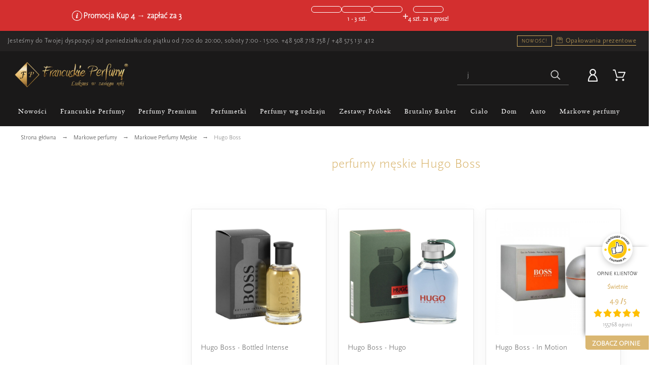

--- FILE ---
content_type: text/html; charset=utf-8
request_url: https://francuskieperfumy.pl/perfumy-meskie-hugo-boss
body_size: 82812
content:
<!doctype html>
<html lang="pl">

  <head>
    
      





 
  <meta charset="utf-8">

<meta name="facebook-domain-verification" content="8yi3eadqejiowl770y9q313kiqjly7" />

  <meta http-equiv="x-ua-compatible" content="ie=edge">

<meta property="og:image" content="https://francuskieperfumy.pl/img/fp-og-image.jpg" />




<title>
  
          Perfumy męskie Hugo Boss - Francuskie Perfumy
      
</title>
  
  
  
  
    <script type="application/ld+json">
    {
      "@context": "https://schema.org",
      "@type": "Organization",
      "url": "https://francuskieperfumy.pl/",
      "logo": "https://francuskieperfumy.pl/img/francuskieperfumypl-logo-1570105029.jpg"
    }
   </script>
   
   <script type="application/ld+json">
    {
      "@context": "https://schema.org",
      "@type": "WebSite",
       "url": "https://francuskieperfumy.pl/",
      "potentialAction": {
        "@type": "SearchAction",
        "target": "https://francuskieperfumy.pl/szukaj?controller=search&s={search_term_string}",
        "query-input": "required name=search_term_string"
      }
    }
    </script>
   


<script>
    function initializeUET() {
        (function(w,d,t,r,u){var f,n,i;w[u]=w[u]||[],f=function(){var o={ti:"295008826", enableAutoSpaTracking: true};o.q=w[u],w[u]=new UET(o),w[u].push("pageLoad")},n=d.createElement(t),n.src=r,n.async=1,n.onload=n.onreadystatechange=function(){var s=this.readyState;s&&s!=="loaded"&&s!=="complete"||(f(),n.onload=n.onreadystatechange=null)},i=d.getElementsByTagName(t)[0],i.parentNode.insertBefore(n,i)})(window,document,"script","//bat.bing.com/bat.js","uetq");
    }
    document.addEventListener('cookieyes_banner_load', (eventData) => {
        const data = eventData.detail;
        if (data.categories.advertisement) initializeUET();
        else document.addEventListener('cookieyes_consent_update', handleConsentUpdate);
    });
    function handleConsentUpdate(eventData) {
        const data = eventData.detail;
        if (data.accepted.includes("advertisement")) initializeUET();
    }
</script>





    
  
	    <meta name="description" content="Perfumy męskie Hugo Boss ⭕ Dostępne od ręki ✓ Ekspresowa dostawa ✓ Bezpieczne płatności ✓ Zapachy Nr 1 w Polsce ❤️ Francuskie Perfumy.">
		

    <meta name="application-name" content="Francuskieperfumy.pl" />
  
    
    
   
    
                <link rel="canonical" href="https://francuskieperfumy.pl/perfumy-meskie-hugo-boss"> 
      
  
    



  <meta name="viewport" content="width=device-width,minimum-scale=1,maximum-scale=1,initial-scale=1">
 




  <link rel="icon" type="image/vnd.microsoft.icon" href="/img/favicon.ico?1734698401">
  <link rel="shortcut icon" type="image/x-icon" href="/img/favicon.ico?1734698401">



  
	<link rel="stylesheet" href="https://francuskieperfumy.pl/modules/axomateproductdiscountlabel/views/css/axomate_product_discount_label.css?v=23092024211037" type="text/css" media="all">
	<link rel="stylesheet" href="https://francuskieperfumy.pl/modules/axomatesimilarproductslider/views/css/style.css?v=23092024211037" type="text/css" media="all">
	<link rel="stylesheet" href="https://francuskieperfumy.pl/modules/x13paragonlubfaktura/views/css/x13paragonlubfaktura.css?v=23092024211037" type="text/css" media="all">
	<link rel="stylesheet" href="https://francuskieperfumy.pl/themes/alysum/assets/css/theme.css?v=23092024211037" type="text/css" media="all">
	<link rel="stylesheet" href="https://francuskieperfumy.pl/modules/blockreassurance/views/dist/front.css?v=23092024211037" type="text/css" media="all">
	<link rel="stylesheet" href="https://francuskieperfumy.pl/modules/amazzingfilter/views/css/front.css?v=23092024211037" type="text/css" media="all">
	<link rel="stylesheet" href="https://francuskieperfumy.pl/modules/amazzingfilter/views/css/icons.css?v=23092024211037" type="text/css" media="all">
	<link rel="stylesheet" href="https://geowidget.inpost-group.com/inpost-geowidget.css?v=23092024211037" type="text/css" media="all">
	<link rel="stylesheet" href="https://francuskieperfumy.pl/modules/pk_menu/views/css/front.css?v=23092024211037" type="text/css" media="all">
	<link rel="stylesheet" href="https://francuskieperfumy.pl/modules/pk_themesettings/assets/css/styles.css?v=23092024211037" type="text/css" media="all">
	<link rel="stylesheet" href="https://francuskieperfumy.pl/modules/pk_themesettings/assets/css/presets/classic.css?v=23092024211037" type="text/css" media="all">
	<link rel="stylesheet" href="https://francuskieperfumy.pl/modules/pk_themesettings/assets/css/dynamic/generatedcss1.css?v=23092024211037" type="text/css" media="all">
	<link rel="stylesheet" href="https://francuskieperfumy.pl/modules/pk_themesettings/assets/css/dynamic/customercss1.css?v=23092024211037" type="text/css" media="all">
	<link rel="stylesheet" href="https://francuskieperfumy.pl/modules/pspagebuilder/views/css/pagebuilder.css?v=23092024211037" type="text/css" media="all">
	<link rel="stylesheet" href="https://francuskieperfumy.pl/modules/imoje/assets/css/imoje-front.min.css?v=23092024211037" type="text/css" media="all">
	<link rel="stylesheet" href="https://francuskieperfumy.pl/modules/paynow/views/css/front.css?v=23092024211037" type="text/css" media="all">
	<link rel="stylesheet" href="https://francuskieperfumy.pl/modules/ybc_blog/views/css/blog_all.css?v=23092024211037" type="text/css" media="all">
	<link rel="stylesheet" href="https://francuskieperfumy.pl/modules/ybc_blog/views/css/slick.css?v=23092024211037" type="text/css" media="all">
	<link rel="stylesheet" href="https://francuskieperfumy.pl/modules/ybc_blog/views/css/category.css?v=23092024211037" type="text/css" media="all">
	<link rel="stylesheet" href="https://francuskieperfumy.pl/modules/ybc_blog/views/css/custom.css?v=23092024211037" type="text/css" media="all">
	<link rel="stylesheet" href="https://francuskieperfumy.pl/modules/searchsuggest/views/css/searchsuggest.css?v=23092024211037" type="text/css" media="all">
	<link rel="stylesheet" href="https://francuskieperfumy.pl/modules/pminpostinternational//views/css/front.css?v=23092024211037" type="text/css" media="all">
	<link rel="stylesheet" href="https://francuskieperfumy.pl/js/jquery/ui/themes/base/minified/jquery-ui.min.css?v=23092024211037" type="text/css" media="all">
	<link rel="stylesheet" href="https://francuskieperfumy.pl/js/jquery/ui/themes/base/minified/jquery.ui.theme.min.css?v=23092024211037" type="text/css" media="all">
	<link rel="stylesheet" href="https://francuskieperfumy.pl/js/jquery/plugins/fancybox/jquery.fancybox.css?v=23092024211037" type="text/css" media="all">
	<link rel="stylesheet" href="https://francuskieperfumy.pl/modules/pk_customlinks/assets/css/styles.css?v=23092024211037" type="text/css" media="all">
	<link rel="stylesheet" href="https://francuskieperfumy.pl/modules/ps_imageslider/css/homeslider.css?v=23092024211037" type="text/css" media="all">
	<link rel="stylesheet" href="https://francuskieperfumy.pl/modules/combinationsincatalog/views/css/ps17/style.css?v=23092024211037" type="text/css" media="all">
	<link rel="stylesheet" href="https://francuskieperfumy.pl/modules/imageslidermobile/css/homeslider.css?v=23092024211037" type="text/css" media="all">
	<link rel="stylesheet" href="https://francuskieperfumy.pl/modules/gm_omniprice/views/css/gm_omniprice.css?v=23092024211037" type="text/css" media="all">
	<link rel="stylesheet" href="https://francuskieperfumy.pl/modules/gmgapser/views/css/gmgapser.css?v=23092024211037" type="text/css" media="all">
	<link rel="stylesheet" href="https://francuskieperfumy.pl/modules/promotionprogressbar/views/css/progressbar.css?v=23092024211037" type="text/css" media="all">
	<link rel="stylesheet" href="https://francuskieperfumy.pl/themes/alysum/assets/css/custom.css?v=23092024211037" type="text/css" media="all">
	<link rel="stylesheet" href="https://francuskieperfumy.pl/themes/alysum/assets/css/axo1.css?v=23092024211037" type="text/css" media="all">
	<link rel="stylesheet" href="https://francuskieperfumy.pl/themes/alysum/assets/css/axo2.css?v=23092024211037" type="text/css" media="all">
	<link rel="stylesheet" href="https://francuskieperfumy.pl/themes/alysum/assets/css/axo3.css?v=23092024211037" type="text/css" media="all">
	<link rel="stylesheet" href="https://francuskieperfumy.pl/modules/revws/views/css/revws-d2e1e47d81d5ed981476db9e72c33320.css?v=23092024211037" type="text/css" media="all">
	<link rel="stylesheet" href="https://francuskieperfumy.pl/modules/axomatehomepagesections/views/css/swiper-bundle.min.css?v=23092024211037" type="text/css" media="all">
	<link rel="stylesheet" href="https://francuskieperfumy.pl/modules/axomatehomepagesections/views/css/front.css?v=23092024211037" type="text/css" media="all">
	<link rel="stylesheet" href="https://francuskieperfumy.pl/modules/axomatecollectionsonproductpage/views/css/front.css?v=23092024211037" type="text/css" media="all">
	<link rel="stylesheet" href="https://francuskieperfumy.pl/modules/axomaterecommendedproducts/views/css/front.css?v=23092024211037" type="text/css" media="all">


<style id="alysum-generated">
	/* 13px - line-height | 1em = 1 ÷ 14px = 0.0714*/
			.header-main #desktop_cart .shopping_cart,
		.header-main .pk_customlinks .dd_container { top:51px }
		.header-main .icons-true #desktop_cart .shopping_cart,
		.header-main .icons-true .pk_customlinks .dd_container { top:54.5px }
		.header-main .flexmenu .submenu { top:90px }
				.header-top #desktop_cart .shopping_cart,
		.header-top .pk_customlinks .dd_container { top:21.5px }
		.header-top .flexmenu .submenu { top:30px }
				#pattern .view_grid .product_list .grid-container { grid-template-columns: repeat(auto-fill, minmax(200px, 1fr)); }
				#pattern .view_grid .product_list .grid-container { grid-column-gap: 40px; }
	</style>


  

  <script>
          var af_ajax = {"path":"https:\/\/francuskieperfumy.pl\/module\/amazzingfilter\/ajax?ajax=1","token":"062baaba8351e007ffd16b4d438b5d20"};
          var af_classes = {"load_font":1,"icon-filter":"icon-filter","u-times":"u-times","icon-eraser":"icon-eraser","icon-lock":"icon-lock","icon-unlock-alt":"icon-unlock-alt","icon-minus":"icon-minus","icon-plus":"icon-plus","icon-check":"icon-check","icon-save":"icon-save","js-product-miniature":"js-product-miniature","pagination":"pagination"};
          var af_ids = {"main":"main"};
          var af_is_modern = 1;
          var af_param_names = {"p":"page","n":"resultsPerPage"};
          var af_product_count_text = "";
          var af_product_list_class = "af-product-list";
          var af_sep = {"all":{"dec":".","tho":"","range":" - ","replacements":[]},"url":{"dec":".","tho":"","range":"-","replacements":[]}};
          var load_more = false;
          var pd_google_analitycs_controller = "category";
          var pdgoogleanalytycs4pro_ajax_link = "https:\/\/francuskieperfumy.pl\/module\/pdgoogleanalytycs4pro\/ajax";
          var pdgoogleanalytycs4pro_secure_key = "fe7fd10095e74878df007e7474e423f6";
          var pminpostinternational = {"carriers_ids":[963,960,962],"labels":{"Select point":"Wybierz punkt","Please select a locker.":"Prosz\u0119 wybra\u0107 paczkomat.","Please enter a phone prefix":"Prosz\u0119 wprowadzi\u0107 prefiks telefonu","Please enter a phone number":"Prosz\u0119 wprowadzi\u0107 numer telefonu"},"ajax_url":"https:\/\/francuskieperfumy.pl\/module\/pminpostinternational\/ajax","cart_token":"876eee84d37ab6417070cd5017929b64","map_token":"eyJhbGciOiJSUzI1NiIsInR5cCIgOiAiSldUIiwia2lkIiA6ICJzQlpXVzFNZzVlQnpDYU1XU3JvTlBjRWFveFpXcW9Ua2FuZVB3X291LWxvIn0.[base64].[base64]","language":"pl"};
          var pp_custom_add_to_cart = "";
          var prestashop = {"cart":{"products":[],"totals":{"total":{"type":"total","label":"Razem","amount":0,"value":"0,00\u00a0z\u0142"},"total_including_tax":{"type":"total","label":"Suma (brutto)","amount":0,"value":"0,00\u00a0z\u0142"},"total_excluding_tax":{"type":"total","label":"Suma (netto)","amount":0,"value":"0,00\u00a0z\u0142"}},"subtotals":{"products":{"type":"products","label":"Produkty","amount":0,"value":"0,00\u00a0z\u0142"},"discounts":null,"shipping":{"type":"shipping","label":"Wysy\u0142ka","amount":0,"value":"Za darmo!"},"tax":null},"products_count":0,"summary_string":"0 sztuk","vouchers":{"allowed":1,"added":[]},"discounts":[],"minimalPurchase":0,"minimalPurchaseRequired":""},"currency":{"name":"Z\u0142oty polski","iso_code":"PLN","iso_code_num":"985","sign":"z\u0142"},"customer":{"lastname":null,"firstname":null,"email":null,"birthday":null,"newsletter":null,"newsletter_date_add":null,"optin":null,"website":null,"company":null,"siret":null,"ape":null,"is_logged":false,"gender":{"type":null,"name":null},"addresses":[]},"language":{"name":"Polski (Polish)","iso_code":"pl","locale":"pl-PL","language_code":"pl","is_rtl":"0","date_format_lite":"Y-m-d","date_format_full":"Y-m-d H:i:s","id":1},"page":{"title":"","canonical":"https:\/\/francuskieperfumy.pl\/perfumy-meskie-hugo-boss","meta":{"title":"Perfumy m\u0119skie Hugo Boss","description":"Perfumy m\u0119skie Hugo Boss \u2b55 Dost\u0119pne od r\u0119ki \u2713 Ekspresowa dostawa \u2713 Bezpieczne p\u0142atno\u015bci \u2713 Zapachy Nr 1 w Polsce \u2764\ufe0f Francuskie Perfumy","keywords":"perfumy m\u0119skie Hugo Boss","robots":"index"},"page_name":"category","body_classes":{"lang-pl":true,"lang-rtl":false,"country-PL":true,"currency-PLN":true,"layout-left-column":true,"page-category":true,"tax-display-disabled":true,"category-id-92":true,"category-Hugo Boss":true,"category-id-parent-177":true,"category-depth-level-4":true},"admin_notifications":[]},"shop":{"name":"Francuskieperfumy.pl","logo":"\/img\/francuskieperfumypl-logo-16946848061.jpg","stores_icon":"\/img\/logo_stores.png","favicon":"\/img\/favicon.ico"},"urls":{"base_url":"https:\/\/francuskieperfumy.pl\/","current_url":"https:\/\/francuskieperfumy.pl\/perfumy-meskie-hugo-boss","shop_domain_url":"https:\/\/francuskieperfumy.pl","img_ps_url":"https:\/\/francuskieperfumy.pl\/img\/","img_cat_url":"https:\/\/francuskieperfumy.pl\/img\/c\/","img_lang_url":"https:\/\/francuskieperfumy.pl\/img\/l\/","img_prod_url":"https:\/\/francuskieperfumy.pl\/img\/p\/","img_manu_url":"https:\/\/francuskieperfumy.pl\/img\/m\/","img_sup_url":"https:\/\/francuskieperfumy.pl\/img\/su\/","img_ship_url":"https:\/\/francuskieperfumy.pl\/img\/s\/","img_store_url":"https:\/\/francuskieperfumy.pl\/img\/st\/","img_col_url":"https:\/\/francuskieperfumy.pl\/img\/co\/","img_url":"https:\/\/francuskieperfumy.pl\/themes\/alysum\/assets\/img\/","css_url":"https:\/\/francuskieperfumy.pl\/themes\/alysum\/assets\/css\/","js_url":"https:\/\/francuskieperfumy.pl\/themes\/alysum\/assets\/js\/","pic_url":"https:\/\/francuskieperfumy.pl\/upload\/","pages":{"address":"https:\/\/francuskieperfumy.pl\/adres","addresses":"https:\/\/francuskieperfumy.pl\/adresy","authentication":"https:\/\/francuskieperfumy.pl\/logowanie","cart":"https:\/\/francuskieperfumy.pl\/koszyk","category":"https:\/\/francuskieperfumy.pl\/index.php?controller=category","cms":"https:\/\/francuskieperfumy.pl\/index.php?controller=cms","contact":"https:\/\/francuskieperfumy.pl\/kontakt","discount":"https:\/\/francuskieperfumy.pl\/rabaty","guest_tracking":"https:\/\/francuskieperfumy.pl\/sledzenie-zamowien-gosci","history":"https:\/\/francuskieperfumy.pl\/historia-zamowien","identity":"https:\/\/francuskieperfumy.pl\/dane-osobiste","index":"https:\/\/francuskieperfumy.pl\/","my_account":"https:\/\/francuskieperfumy.pl\/moje-konto","order_confirmation":"https:\/\/francuskieperfumy.pl\/potwierdzenie-zamowienia","order_detail":"https:\/\/francuskieperfumy.pl\/index.php?controller=order-detail","order_follow":"https:\/\/francuskieperfumy.pl\/sledzenie-zamowienia","order":"https:\/\/francuskieperfumy.pl\/zam\u00f3wienie","order_return":"https:\/\/francuskieperfumy.pl\/index.php?controller=order-return","order_slip":"https:\/\/francuskieperfumy.pl\/potwierdzenie-zwrotu","pagenotfound":"https:\/\/francuskieperfumy.pl\/nie-znaleziono-strony","password":"https:\/\/francuskieperfumy.pl\/odzyskiwanie-hasla","pdf_invoice":"https:\/\/francuskieperfumy.pl\/index.php?controller=pdf-invoice","pdf_order_return":"https:\/\/francuskieperfumy.pl\/index.php?controller=pdf-order-return","pdf_order_slip":"https:\/\/francuskieperfumy.pl\/index.php?controller=pdf-order-slip","prices_drop":"https:\/\/francuskieperfumy.pl\/promocje","product":"https:\/\/francuskieperfumy.pl\/index.php?controller=product","search":"https:\/\/francuskieperfumy.pl\/szukaj","sitemap":"https:\/\/francuskieperfumy.pl\/mapa-strony","stores":"https:\/\/francuskieperfumy.pl\/nasze-sklepy","supplier":"https:\/\/francuskieperfumy.pl\/dostawcy","register":"https:\/\/francuskieperfumy.pl\/logowanie?create_account=1","order_login":"https:\/\/francuskieperfumy.pl\/zam\u00f3wienie?login=1"},"alternative_langs":{"pl":"https:\/\/francuskieperfumy.pl\/perfumy-meskie-hugo-boss"},"theme_assets":"\/themes\/alysum\/assets\/","actions":{"logout":"https:\/\/francuskieperfumy.pl\/?mylogout="},"no_picture_image":{"bySize":{"small_default":{"url":"https:\/\/francuskieperfumy.pl\/img\/p\/pl-default-small_default.jpg","width":80,"height":104},"cart_default":{"url":"https:\/\/francuskieperfumy.pl\/img\/p\/pl-default-cart_default.jpg","width":126,"height":163},"res6_kategoria":{"url":"https:\/\/francuskieperfumy.pl\/img\/p\/pl-default-res6_kategoria.jpg","width":200,"height":200},"res5_kategoria":{"url":"https:\/\/francuskieperfumy.pl\/img\/p\/pl-default-res5_kategoria.jpg","width":208,"height":208},"res4_kategoria":{"url":"https:\/\/francuskieperfumy.pl\/img\/p\/pl-default-res4_kategoria.jpg","width":230,"height":230},"res2_kategoria":{"url":"https:\/\/francuskieperfumy.pl\/img\/p\/pl-default-res2_kategoria.jpg","width":250,"height":250},"home_default":{"url":"https:\/\/francuskieperfumy.pl\/img\/p\/pl-default-home_default.jpg","width":300,"height":300},"res1_kategoria":{"url":"https:\/\/francuskieperfumy.pl\/img\/p\/pl-default-res1_kategoria.jpg","width":300,"height":300},"res3_kategoria":{"url":"https:\/\/francuskieperfumy.pl\/img\/p\/pl-default-res3_kategoria.jpg","width":332,"height":332},"product_370":{"url":"https:\/\/francuskieperfumy.pl\/img\/p\/pl-default-product_370.jpg","width":370,"height":370},"res4_produkt":{"url":"https:\/\/francuskieperfumy.pl\/img\/p\/pl-default-res4_produkt.jpg","width":384,"height":384},"medium_default":{"url":"https:\/\/francuskieperfumy.pl\/img\/p\/pl-default-medium_default.jpg","width":500,"height":300},"res2_produkt":{"url":"https:\/\/francuskieperfumy.pl\/img\/p\/pl-default-res2_produkt.jpg","width":460,"height":460},"res3_produkt":{"url":"https:\/\/francuskieperfumy.pl\/img\/p\/pl-default-res3_produkt.jpg","width":540,"height":540},"res1_produkt":{"url":"https:\/\/francuskieperfumy.pl\/img\/p\/pl-default-res1_produkt.jpg","width":540,"height":540},"large_default":{"url":"https:\/\/francuskieperfumy.pl\/img\/p\/pl-default-large_default.jpg","width":600,"height":600},"res6_produkt":{"url":"https:\/\/francuskieperfumy.pl\/img\/p\/pl-default-res6_produkt.jpg","width":800,"height":800},"res5_produkt":{"url":"https:\/\/francuskieperfumy.pl\/img\/p\/pl-default-res5_produkt.jpg","width":800,"height":800}},"small":{"url":"https:\/\/francuskieperfumy.pl\/img\/p\/pl-default-small_default.jpg","width":80,"height":104},"medium":{"url":"https:\/\/francuskieperfumy.pl\/img\/p\/pl-default-product_370.jpg","width":370,"height":370},"large":{"url":"https:\/\/francuskieperfumy.pl\/img\/p\/pl-default-res5_produkt.jpg","width":800,"height":800},"legend":""}},"configuration":{"display_taxes_label":false,"display_prices_tax_incl":true,"is_catalog":false,"show_prices":true,"opt_in":{"partner":false},"quantity_discount":{"type":"discount","label":"Rabat"},"voucher_enabled":1,"return_enabled":0},"field_required":[],"breadcrumb":{"links":[{"title":"Strona g\u0142\u00f3wna","url":"https:\/\/francuskieperfumy.pl\/"},{"title":"Markowe perfumy","url":"https:\/\/francuskieperfumy.pl\/markowe-perfumy"},{"title":"Markowe Perfumy M\u0119skie","url":"https:\/\/francuskieperfumy.pl\/markowe-perfumy-meskie"},{"title":"Hugo Boss","url":"https:\/\/francuskieperfumy.pl\/perfumy-meskie-hugo-boss"}],"count":4},"link":{"protocol_link":"https:\/\/","protocol_content":"https:\/\/"},"time":1768402455,"static_token":"9ba3b506e44d28910c8861ee90a41eb2","token":"f3ee7331c4097a6826aa24365238c067"};
          var promotionProgressBar = {"ajaxUrl":"https:\/\/francuskieperfumy.pl\/module\/promotionprogressbar\/ajax","thresholds":[3,6,9,12,15,18,21,24,27,30,33,36,39,42,45,48,51,54,57,60],"giftText":"GIFT"};
          var psemailsubscription_subscription = "https:\/\/francuskieperfumy.pl\/module\/ps_emailsubscription\/subscription";
          var pspagebuilder = {"phrases":{"email_already_registered":"Email already registered","error_during_subscription":"Error during subscription","subscription_successful":"Subscription successful","agree_gdpr":"You have to agree with our GDPR Policy","invalid_email":"Invalid email address","unable_to_subscribe":"Unable to subscribe","empty_message":"The message is empty","empty_email":"The email address is empty"}};
          var psr_icon_color = "#F19D76";
          var show_load_more_btn = true;
          var stm_currency = "PLN";
          var theme_cfg = {"preset":"classic","tab_number":"16","pattern":"0","page_width":"1500","toTop":"1","gs_body_typography":{"font_size":"16","line_height":"1.5","letter_spacing":"0","color":"#777777","font_style":"normal","font_weight":"400","font_family":"Roboto","text_transform":"none"},"gs_titles_font":"Archivo Narrow","gs_cookie_message":"1","gs_cookie_pages":"8","gs_sticky_menu":"0","gs_lazy_load":"0","gs_preloader":"0","gs_popup_search":"0","gs_google_api_key":"","latin_ext":"0","button_typography":{"font_size":"12","line_height":"1","letter_spacing":"0.1","color":"#ffffff","font_style":"normal","font_weight":"400","font_family":"Archivo Narrow","text_transform":"uppercase"},"button_color":"#313537","button_border_color":"#313537","button_color_hover":"transparent","button_text_color_hover":"#444444","button_border_color_hover":"#313537","cyrillic":"0","header_builder":"1","header_type":"2","header_position":"header_static","header_elements_icons":"0","header_elements_text":"1","logo_position":"logo-left","logo_type":"text","logo_text":"ALYSUM","logo_typography":{"font_size":"38","line_height":"1","letter_spacing":"0.1","color":"#1f2223","font_style":"normal","font_weight":"600","font_family":"Abhaya Libre","text_transform":"none"},"menu_bar_height":"44","menu_background":"#313537","menu_typography":{"font_size":"13","line_height":"1","letter_spacing":"0.1","color":"#fff","font_style":"normal","font_weight":"400","font_family":"Archivo Narrow","text_transform":"uppercase"},"submenu_typography":{"font_size":"13","line_height":"1","letter_spacing":"0.04","color":"#606060","font_style":"normal","font_weight":"400","font_family":"Roboto","text_transform":"none"},"top_bar":"1","top_bar_background":"transparent","top_bar_short_message":"Now Shipping to Canada","top_bar_height":"30","top_bar_text":{"font_size":"13","line_height":"1","letter_spacing":"0.04","color":"#8a8a8a","font_style":"normal","font_weight":"400","font_family":"Roboto","text_transform":"none"},"middle_bar_height":"90","hdr_middle_bar_background":"transparent","hdr_search_bar_background":"#ffffff","hdr_search_bar_border":"#f2f2f2","middle_bar_typography":{"font_size":"13","line_height":"1","letter_spacing":"0.06","color":"#5e5e5e","font_style":"normal","font_weight":"400","font_family":"Archivo Narrow","text_transform":"uppercase"},"cp_listing_view":"grid","cp_category_preview":"1","cp_subcategories":"0","cp_category_description":"1","cp_only_filter":"0","cp_collapse_filter":"1","cp_item_width":"200","cp_item_gap":"40","footer_builder":"1","footer_main_font":{"font_size":"13","line_height":"1.5","letter_spacing":"0.06","color":"#666","font_style":"normal","font_weight":"400","font_family":"Roboto","text_transform":"none"},"footer_main_title":{"font_size":"14","line_height":"1","letter_spacing":"0.15","color":"#dec082","font_style":"normal","font_weight":"400","font_family":"Archivo Narrow","text_transform":"uppercase"},"footer_main_link_color":"#666","footer_main_background":"#ffffff","footer_bottom":"1","footer_bottom_background":"#343434","footer_bottom_height":"80","footer_bottom_font":{"font_size":"13","line_height":"1","letter_spacing":"0","color":"#666","font_style":"normal","font_weight":"400","font_family":"Roboto","text_transform":"none"},"footer_bottom_text":"\u00a9 2019 - Francuskieperfumy.pl","footer_bottom_align":"flex-start","footer_bottom_social":"1","footer_bottom_pcards":"0","homepage_builder":"1","homepage_module_title":{"font_size":"18","line_height":"1","letter_spacing":"0.1","color":"#444444","font_style":"normal","font_weight":"400","font_family":"Archivo Narrow","text_transform":"uppercase"},"pm_qw_button":"0","pm_colors":"0","pm_labels":"1","pm_countdown":"0","pm_hover_image":"1","pm_title":"1","pm_button_color":"#dec082","pm_button_color_hover":"#dec082","pm_title_multiline":"1","pm_stars":"1","pm_stars_color":"#eeeeee","pm_stars_color_active":"#dec082","pm_title_typography":{"font_size":"15","line_height":"1.267","letter_spacing":"0","color":"#5e5e5e","font_style":"normal","font_weight":"400","font_family":"Roboto","text_transform":"none"},"pm_brand":"0","pm_brand_typography":{"font_size":"12","line_height":"1","letter_spacing":"0.12","color":"#bcbcbc","font_style":"normal","font_weight":"400","font_family":"Roboto","text_transform":"uppercase"},"pm_desc":"0","pm_desc_typography":{"font_size":"13","line_height":"1.2","letter_spacing":"0","color":"#666666","font_style":"normal","font_weight":"400","font_family":"Roboto","text_transform":"none"},"pm_price":"1","pm_price_typography":{"font_size":"18","line_height":"1.2","letter_spacing":"0","color":"#333333","font_style":"italic","font_weight":"400","font_family":"Archivo Narrow","text_transform":"none"},"pm_old_price_typography":{"font_size":"16","line_height":"1.2","letter_spacing":"0","color":"#bfbfbf","font_style":"italic","font_weight":"400","font_family":"Archivo Narrow","text_transform":"none"},"pm_details_layout":"pm_details_layout2","pm_labels_color":"#313537","pm_labels_typography":{"font_size":"12","line_height":"1.5","letter_spacing":"0.1","color":"#ffffff","font_style":"normal","font_weight":"400","font_family":"Roboto","text_transform":"uppercase"},"pm_attr":"0","sb_title":{"font_size":"17","line_height":"1.2","letter_spacing":"0.08","color":"#313537","font_style":"normal","font_weight":"400","font_family":"Archivo Narrow","text_transform":"uppercase"},"sa_facebook":"1","sa_facebook_link":"https:\/\/www.facebook.com\/francuskieperfumy\/","sa_twitter":"0","sa_twitter_link":"https:\/\/twitter.com\/","sa_pinterest":"0","sa_pinterest_link":"https:\/\/pinterest.com\/","sa_linkedin":"0","sa_linkedin_link":"https:\/\/linkedin.com\/","sa_instagram":"1","sa_instagram_link":"https:\/\/www.instagram.com\/francuskieperfumy\/","sa_flickr":"0","sa_flickr_link":"https:\/\/flickr.com\/","sa_youtube":"0","sa_youtube_link":"https:\/\/youtube.com\/","pay_visa":"1","pay_am_exp":"1","pay_mastercard":"1","pay_paypal":"0","pay_skrill":"1","pay_maestro":"1","pay_discover":"1","pay_cirrus":"0","pay_direct":"0","pay_solo":"0","pay_switch":"0","pay_wu":"0","pay_bitcoin":"0","pay_bitcoingold":"0","pay_litecoin":"0","pay_ethereum":"0","pay_dogecoin":"0","pay_monacoin":"0","pp_builder_layout":"0","pp_price":{"font_size":"22","line_height":"1.2","letter_spacing":"0","color":"#dec082","font_style":"normal","font_weight":"400","font_family":"Archivo Narrow","text_transform":"uppercase"},"pp_share":"1","pp_countdown":"1","pp_innnerzoom":"0","pp_updownbuttons":"0","cont_show_map":"0","cont_map_zoom_level":"10","cont_map_custom_style":"1","mt_maintenance":"1","mt_countdown":"1","mt_notify":"1","mt_date_until":"01\/01\/2020","amp_enable":"1","gs_cookie_link":"","item_key":"","versions":"5.3.8","preset_to_import":"","dc_preset_to_import":"alysum","gs_sticky_menu_class":"","cp_builder_layout":"0","pp_builder_thumbs":"0","cont_longitude":"-0.4932303,14","cont_latitude":"39.4240166","pm_filter_image":"0","tab":"AdminModules","ps_version":"1761"};
          var x13webp_ajax_convert_url = "https:\/\/francuskieperfumy.pl\/module\/x13webp\/ajax?ajax=1&convertImages=1";
          var x13webp_lazyload_enabled = "0";
      </script>




  <script type="text/javascript">
//<![CDATA[
	var combinationsInCatalogData = JSON.parse('{\"show_in_popular\":\"1\",\"show_in_category\":\"1\",\"show_in_search\":\"1\",\"show_in_related\":\"1\",\"display_add_to_cart\":\"1\",\"show_quantity\":\"1\",\"button_out_of_stock\":{\"1\":\"Brak w magazynie\"},\"combinations_display_type\":\"0\",\"show_attributes_labels\":\"1\",\"show_color_as_labels\":\"0\",\"show_out_of_stock\":\"1\",\"show_price_for_combination\":\"0\",\"show_advanced_options\":\"0\",\"miniature_root_path\":\".product-miniature\",\"miniature_thumbnail_container_path\":\".thumbnail-container\",\"miniature_thumbnail_image_path\":\".thumbnail-container img\",\"miniature_price_path\":\".price\",\"miniature_old_price_path\":\".regular-price\"}');
	var advancedFormFields = JSON.parse('[{\"type\":\"text\",\"label\":\"\\u015acie\\u017cka k miniaturze produktu\",\"name\":\"miniature_root_path\",\"class\":\"miniatureRootPath\",\"required\":false,\"lang\":false,\"desc\":\"Mo\\u017cesz ustawi\\u0107 \\u015bcie\\u017ck\\u0119 k miniaturze produktu\",\"init_value\":\".product-miniature\"},{\"type\":\"text\",\"label\":\"\\u015acie\\u017cka do podgl\\u0105du produktu\",\"name\":\"miniature_thumbnail_container_path\",\"class\":\"miniatureThumbnailContainerPath\",\"required\":false,\"lang\":false,\"desc\":\"Mo\\u017cesz ustawi\\u0107 \\u015bcie\\u017ck\\u0119 do podgl\\u0105du produktu\",\"init_value\":\".thumbnail-container\"},{\"type\":\"text\",\"label\":\"\\u015acie\\u017cka do podgl\\u0105du produktu\",\"name\":\"miniature_thumbnail_image_path\",\"class\":\"miniatureThumbnailImagePath\",\"required\":false,\"lang\":false,\"desc\":\"Mo\\u017cesz ustawi\\u0107 \\u015bcie\\u017ck\\u0119 do podgl\\u0105du produktu\",\"init_value\":\".thumbnail-container img\"},{\"type\":\"text\",\"label\":\"\\u015acie\\u017cka do ceny produktu\",\"name\":\"miniature_price_path\",\"class\":\"miniaturePricePath\",\"required\":false,\"lang\":false,\"desc\":\"Mo\\u017cesz ustawi\\u0107 \\u015bcie\\u017ck\\u0119 do ceny produktu\",\"init_value\":\".price\"},{\"type\":\"text\",\"label\":\"\\u015acie\\u017cka do starej ceny produktu\",\"name\":\"miniature_old_price_path\",\"class\":\"miniatureOldPricePath\",\"required\":false,\"lang\":false,\"desc\":\"Mo\\u017cesz ustawi\\u0107 \\u015bcie\\u017ck\\u0119 do starej ceny produktu\",\"init_value\":\".regular-price\"}]');
	var productCombinationsControllerLink = 'https://francuskieperfumy.pl/module/combinationsincatalog/ProductCombinations';
	var cartControllerLink = 'https://francuskieperfumy.pl/koszyk';
	var greaterThan1750 = Boolean('1');
	var idLang = '1';
	var addToCartLabel = 'Dodaj do koszyka';
//]]>
</script>


<style type="text/css">@media(max-width:767px){#amazzing_filter{position:fixed;opacity:0;}}</style>   
<script type="text/javascript">
var unlike_text ="W przeciwieństwie do tego posta";
var like_text ="Polub ten post";
var baseAdminDir ='//';
var ybc_blog_product_category ='0';
var ybc_blog_polls_g_recaptcha = false;
</script>
 
<!-- START > PD Google Analytycs 4.0 Module -->
<script async data-keepinline="true" src="https://www.googletagmanager.com/gtag/js?id=G-W99M0C81M6"></script>


<script>
	window.dataLayer = window.dataLayer || [];
	function gtag() {
		dataLayer.push(arguments);
	}

	gtag("consent", "default", {
        ad_storage: "denied",
        ad_user_data: "denied", 
        ad_personalization: "denied",
        analytics_storage: "denied",
        functionality_storage: "denied",
        personalization_storage: "denied",
        security_storage: "granted",
        wait_for_update: 2000,
    });
    gtag("set", "ads_data_redaction", true);
    gtag("set", "url_passthrough", true);

	gtag('js', new Date());

	gtag('config', 'G-W99M0C81M6', {
		'send_page_view': true,
		'allow_enhanced_conversions': true});
	gtag('set', {'currency': "PLN"});
	gtag('set', {'country': "PL"});
	gtag('config', 'AW-953820225');
 	
 	</script>
<!-- END > PD Google Analytycs 4.0 Module -->



<!-- Google Tag Manager -->
<script>(function(w,d,s,l,i){w[l]=w[l]||[];w[l].push({'gtm.start':
new Date().getTime(),event:'gtm.js'});var f=d.getElementsByTagName(s)[0],
j=d.createElement(s),dl=l!='dataLayer'?'&l='+l:'';j.async=true;j.src=
'https://www.googletagmanager.com/gtm.js?id='+i+dl;f.parentNode.insertBefore(j,f);
})(window,document,'script','dataLayer','GTM-KFF524H');</script>
<!-- End Google Tag Manager -->


<script>
  window.iabConfig = {
  allowedVendors: [25,755],
  allowedGoogleVendors: [89,3100]
  }
</script>
<script id="cookieyes" type="text/javascript" src="https://cdn-cookieyes.com/client_data/381290207e22d6ad558e9568/script.js"></script>
<script data-cfasync="false" src="https://francuskieperfumy.pl/modules/seigitagmanager/id.php"></script>
<script data-cfasync="false">
 console.debug("Loaded STM top.js");var seigitagmanager={integrations:[],addListener:function(e,t){void 0===this.integrations[e]&&(this.integrations[e]=[]),this.integrations[e].push(t)},execute:function(e,t={}){if(console.log("Called Execute",{event:e,params:t}),void 0!==this.integrations[e])for(const n in this.integrations[e])"function"==typeof this.integrations[e][n]&&this.integrations[e][n](t);else console.log("STM: No events registered under "+e)},parsePrice:function(e){var t=e.search("\\."),n=e.search(",");return e.search("'")&&(e=e.replaceAll("'","")),e.search("\\s")&&(e=e.replaceAll(" ","")),t===n||(e=t>n?e.replaceAll(",",""):e.replaceAll(".","").replace(",",".")),Math.round(parseFloat(e)*Math.pow(10,roundMode))/Math.pow(10,roundMode)},createFunctionWithTimeout:function(e,t){var n=!1;function o(){n||(n=!0,e())}return setTimeout(o,t||1e3),o}};function stmUUID(){return"object"==typeof crypto&&"function"==typeof crypto.randomUUID?crypto.randomUUID():"xxxxxxxx-xxxx-4xxx-yxxx-xxxxxxxxxxxx".replace(/[xy]/g,function(e){var t=16*Math.random()|0;return("x"==e?t:3&t|8).toString(16)})}var seigitagmanager_selector_container = ".product-container";  var seigitagmanager_selector_name = ".product-name"; var seigitagmanager_selector_price = ".price.product-price"; </script>


    
  </head>

  <body id="category" class="lang-pl country-pl currency-pln layout-left-column page-category tax-display-disabled category-id-92 category-hugo-boss category-id-parent-177 category-depth-level-4 pm-details-layout2 header-static hide-updownbuttons hide-header-icons">

    
    
      <!--noindex--><svg style="display:none" version="1.1" xmlns="http://www.w3.org/2000/svg" xmlns:xlink="http://www.w3.org/1999/xlink">
<defs>
<symbol id="si-loading" viewBox="0 0 91.3 91.3">
<circle cx="45.7" cy="45.7" r="45.7"/>
<circle fill="#FFFFFF" cx="45.7" cy="24.4" r="12.5"/>
</symbol>
<symbol id="si-updown" viewBox="0 0 8 8">
<path d="M8 2.194c0 .17-.062.34-.183.47L4.44 6.275c-.117.126-.275.197-.44.197-.165 0-.323-.07-.44-.194L.184 2.666c-.242-.26-.243-.68 0-.94.243-.26.637-.26.88 0L4 4.866l2.937-3.14c.243-.26.638-.26.88 0 .12.128.183.298.183.468z" />
<path style="display:none;" d="M7.958,5.554c0-0.223-0.084-0.443-0.253-0.612L4.603,1.835 c-0.334-0.334-0.873-0.334-1.206,0L0.295,4.941c-0.335,0.335-0.337,0.882-0.004,1.22C0.624,6.499,1.166,6.501,1.5,6.165L4,3.663 l2.5,2.502c0.336,0.336,0.877,0.334,1.21-0.004C7.876,5.993,7.958,5.772,7.958,5.554z"/>
</symbol>
<symbol id="si-arrowdown" viewBox="0 0 20 20">
<path d="M13.418 7.859c0.271-0.268 0.709-0.268 0.978 0s0.272 0.701 0 0.969l-3.908 3.83c-0.27 0.268-0.707 0.268-0.979 0l-3.908-3.83c-0.27-0.267-0.27-0.701 0-0.969s0.709-0.268 0.978 0l3.421 3.141 3.418-3.141z"/>
</symbol>
<symbol id="si-arrowup" viewBox="0 0 306 306">
<polygon points="35.7,247.35 153,130.05 270.3,247.35 306,211.65 153,58.65 0,211.65"/>
</symbol>
<symbol id="si-arrowright" viewBox="0 0 8 8">
<path d="M2.196,0.03c0.17,0,0.34,0.061,0.47,0.181l3.606,3.353C6.397,3.68,6.468,3.836,6.468,4	s-0.07,0.321-0.195,0.437L2.666,7.789c-0.259,0.241-0.68,0.241-0.938,0c-0.26-0.241-0.26-0.632,0-0.873L4.864,4L1.728,1.085 c-0.26-0.241-0.26-0.633,0-0.874C1.856,0.091,2.026,0.03,2.196,0.03z"/>
</symbol>
<symbol id="si-arrowleft" viewBox="0 0 8 8">
<path d="M5.804,7.97c-0.17,0-0.34-0.061-0.47-0.181L1.728,4.437C1.603,4.32,1.533,4.164,1.533,4 s0.07-0.321,0.195-0.437l3.606-3.353c0.259-0.241,0.68-0.241,0.938,0c0.26,0.241,0.26,0.632,0,0.873L3.136,4l3.136,2.915 c0.26,0.241,0.26,0.633,0,0.874C6.144,7.909,5.974,7.97,5.804,7.97z"/>
</symbol>
<symbol id="si-cart" viewBox="0 0 19 19">
<path d="M18.885,4.776c-0.129-0.197-0.352-0.312-0.586-0.312H8.552c-0.387,0-0.703,0.312-0.703,0.692 s0.316,0.693,0.703,0.693h8.669l-2.601,5.89H6.795L3.924,1.509C3.843,1.208,3.562,1,3.245,1H0.703C0.316,1,0,1.312,0,1.693 c0,0.381,0.316,0.692,0.703,0.692h2.015l2.87,10.231c0.082,0.301,0.363,0.509,0.68,0.509h8.821c0.281,0,0.527-0.161,0.645-0.416 l3.21-7.275C19.037,5.216,19.014,4.973,18.885,4.776z M5.6,14.858c-0.879,0-1.594,0.704-1.594,1.57S4.721,18,5.6,18 s1.593-0.705,1.593-1.571S6.479,14.858,5.6,14.858z M15.452,14.858c-0.879,0.058-1.535,0.82-1.477,1.675 c0.059,0.82,0.75,1.467,1.582,1.467h0.117c0.422-0.035,0.808-0.219,1.089-0.543c0.281-0.312,0.41-0.717,0.387-1.144 C17.092,15.459,16.331,14.801,15.452,14.858z"/>
</symbol>
<symbol id="si-button-cart" viewBox="0 0 16 16">
<path d="M15.902,3.832c-0.108-0.174-0.296-0.274-0.493-0.274H7.202c-0.326,0-0.592,0.274-0.592,0.61 c0,0.337,0.267,0.611,0.592,0.611h7.3l-2.19,5.197h-6.59L3.305,0.948C3.236,0.684,2.999,0.5,2.732,0.5H0.592 C0.266,0.5,0,0.774,0,1.111c0,0.336,0.266,0.611,0.592,0.611h1.697l2.417,9.028C4.774,11.017,5.011,11.2,5.278,11.2h7.428 c0.237,0,0.444-0.143,0.543-0.367l2.703-6.421C16.031,4.22,16.012,4.005,15.902,3.832z M4.715,12.729 c-0.74,0-1.342,0.622-1.342,1.386S3.976,15.5,4.715,15.5c0.74,0,1.342-0.622,1.342-1.386S5.456,12.729,4.715,12.729z  M13.012,12.729c-0.739,0.051-1.292,0.724-1.242,1.478C11.818,14.93,12.4,15.5,13.102,15.5h0.098 c0.355-0.03,0.682-0.193,0.918-0.479c0.236-0.274,0.346-0.631,0.325-1.008C14.394,13.258,13.752,12.678,13.012,12.729z"/>
</symbol>
<symbol id="si-search" viewBox="0 0 19 19">
<path d="M13.616,12.292c0.937-1.237,1.501-2.774,1.501-4.445c0.001-4.051-3.278-7.348-7.309-7.348 s-7.31,3.297-7.31,7.348c0,4.053,3.28,7.349,7.31,7.349c1.71,0,3.279-0.597,4.523-1.588l4.869,4.895l1.299-1.304L13.616,12.292z M7.809,13.542c-3.123,0-5.663-2.554-5.663-5.694c0-3.14,2.54-5.694,5.663-5.694c3.124,0,5.664,2.554,5.664,5.693 C13.473,10.987,10.932,13.542,7.809,13.542z"/>
</symbol>
<symbol id="si-cross" viewBox="0 0 12 12">
<polygon points="11.5,2.127 10.248,0.875 6.173,4.949 2.096,0.848 0.843,2.1 4.92,6.202 0.871,10.252 2.123,11.505 6.169,7.458 10.191,11.505 11.445,10.252 7.422,6.205"/>
</symbol>
<symbol id="si-cross-thin" viewBox="0 0 64 64">
<path d="M28.941,31.786L0.613,60.114c-0.787,0.787-0.787,2.062,0,2.849c0.393,0.394,0.909,0.59,1.424,0.59 c0.516,0,1.031-0.196,1.424-0.59l28.541-28.541l28.541,28.541c0.394,0.394,0.909,0.59,1.424,0.59c0.515,0,1.031-0.196,1.424-0.59 c0.787-0.787,0.787-2.062,0-2.849L35.064,31.786L63.41,3.438c0.787-0.787,0.787-2.062,0-2.849c-0.787-0.786-2.062-0.786-2.848,0   L32.003,29.15L3.441,0.59c-0.787-0.786-2.061-0.786-2.848,0c-0.787,0.787-0.787,2.062,0,2.849L28.941,31.786z"/>
</symbol>
<symbol id="si-cmp-cross" viewBox="0 0 11 11"><path d="M0.228,10.745c0.296,0.297,0.777,0.297,1.073,0l4.202-4.202l4.201,4.202 c0.297,0.297,0.777,0.297,1.073,0c0.297-0.297,0.297-0.776,0-1.073L6.576,5.471l4.201-4.203c0.297-0.295,0.297-0.777,0-1.074 c-0.296-0.295-0.776-0.295-1.073,0L5.503,4.397L1.301,0.194c-0.296-0.295-0.777-0.295-1.073,0c-0.296,0.297-0.296,0.779,0,1.074 L4.43,5.471L0.228,9.672C-0.068,9.969-0.068,10.448,0.228,10.745z"/></symbol>
<symbol id="si-twitter" viewBox="0 0 341.117 341.117">
<path d="M115.394,304.407c-33.085,0-65.862-9.158-94.777-26.479L0,265.582l24.024,0.405c0.778,0.039,2.031,0.103,4.004,0.103 c9.145,0,38.278-1.472,68.15-18.329c-22.455-6.677-41.01-24.036-48.651-46.762l-3.785-11.253l10.309,2.68 c-16.523-12.693-27.333-32.205-28.516-53.953l-0.566-10.411l9.557,4.171c1.742,0.765,3.515,1.44,5.315,2.024 c-13.573-18.998-21.787-48.355-4.659-79.538l4.717-8.593l5.996,7.757c28.728,37.141,71.325,59.789,117.778,62.899 c-0.283-2.886-0.482-5.54-0.482-6.369c0-34.474,26.234-70.13,70.13-70.13c18.426,0,36.164,7.32,49.23,20.206 c17.513-4.113,34.249-14.325,34.429-14.435l15.18-9.345l-5.733,16.883c-2.751,8.085-6.941,15.534-12.314,22.038 c2.931-0.958,5.81-2.057,8.773-3.348l18.233-8.908l-7.661,16.453c-6.324,13.593-16.87,24.808-29.968,31.98 c2.879,44.994-15.624,95.194-48.908,132.059c-24.705,27.372-68.703,60.084-138.016,60.528L115.394,304.407z M47.841,277.472 c21.427,9.248,44.409,14.075,67.546,14.075l1.099-0.006c64.628-0.411,105.586-30.836,128.556-56.286 c32.031-35.483,49.397-83.999,45.309-126.621l-0.431-4.524l4.113-1.915c6.523-3.04,12.365-7.262,17.269-12.397 c-5.488,1.388-11.343,2.423-18.092,3.239l-4.929,0.598l-3.843-9.743l4.473-3.445c6.266-3.67,11.729-8.451,16.144-14.049 c-6.986,2.976-15.232,5.887-23.477,7.423l-3.522,0.656l-2.41-2.648c-10.836-11.89-26.254-18.702-42.321-18.702 c-35.849,0-57.276,29.12-57.276,57.276c0,1.703,0.848,9.454,1.15,11.446l2.918,8.297l-9.28-0.199 c-49.744-1.073-96.023-22.873-128.511-60.181c-12.854,33.754,8.728,60.721,19.036,68.799l15.071,11.819l-19.146-0.334 c-5.996-0.103-11.864-0.919-17.552-2.436c5.058,22.558,22.886,40.682,46.048,45.656l25.354,5.45l-24.962,7.025 c-4.351,1.221-9.287,1.838-14.672,1.838c-2.519,0-4.929-0.135-7.153-0.341c10.039,17.674,28.734,29.551,49.416,30.56l18.072,0.887 L117.264,249.4C92.283,267.774,66.37,274.85,47.841,277.472z"/>
</symbol>
<symbol id="si-vimeo" viewBox="0 0 502.345 502.345">
<path d="M489.338,53.647c-23.502-30.216-73.862-25.18-88.97-22.662c-23.502,4.197-97.364,38.61-123.384,116.669l-3.357,11.751 h13.43c25.18-2.518,38.61,0,45.325,6.715c5.875,5.875,8.393,16.787,6.715,34.413c-1.679,19.305-11.751,41.128-21.823,59.593 l-0.839,1.679c-7.554,14.269-21.823,41.128-36.092,42.807c-5.875,0.839-11.751-2.518-17.626-9.233 c-19.305-20.984-23.502-58.754-26.859-92.328c-1.679-11.751-2.518-21.823-4.197-31.895l-1.679-9.233 c-3.357-20.984-7.554-43.646-13.43-63.79c-6.715-20.984-21.823-47.843-42.807-53.718c-20.144-5.875-45.325,1.679-61.272,11.751 c-28.538,17.626-52.879,39.449-76.38,60.433c-9.233,9.233-19.305,18.466-29.377,26.859C2.518,146.814,0,151.85,0,156.886 c0,3.357,1.679,6.715,3.357,10.072c0.839,0.839,0.839,1.679,1.679,2.518c3.357,5.875,8.393,14.269,19.305,15.948 c10.912,1.679,21.823-0.839,31.056-4.197c15.948-5.036,22.662-6.715,29.377,5.036c5.875,10.911,10.072,23.502,13.43,36.092 c1.679,5.875,3.357,12.59,5.875,18.466c8.393,25.18,15.108,52.039,22.662,81.416l2.518,10.911 c11.751,49.521,28.538,117.508,71.344,135.974c6.715,3.357,13.43,4.197,20.984,4.197c20.984,0,43.646-10.072,56.236-17.626 c49.521-30.216,84.774-72.184,110.793-106.597c70.505-96.525,106.597-203.121,111.633-230.82 C505.285,90.578,501.089,68.755,489.338,53.647z M483.462,115.758c-5.036,26.02-41.128,130.938-108.275,223.266 c-25.18,32.734-58.754,73.862-106.597,101.561c-15.108,9.233-44.485,20.144-62.111,12.59 c-35.253-15.108-50.361-78.059-61.272-124.223l-2.518-10.911c-6.715-29.377-13.43-56.236-22.662-82.256 c-1.679-5.875-3.357-11.751-5.036-17.626c-3.357-12.59-7.554-26.859-15.108-39.449c-8.393-13.43-17.626-17.626-27.698-17.626 c-7.554,0-15.108,2.518-21.823,3.357c-8.393,2.518-15.948,5.036-23.502,4.197c-2.518,0-10.072-10.072-10.911-11.751 c10.911-8.393,21.823-18.466,31.895-27.698c23.502-20.984,47.003-41.967,73.862-57.075c12.59-7.554,32.734-14.269,47.843-10.072 c13.43,3.357,26.02,23.502,31.895,41.967c5.875,18.466,9.233,41.128,12.59,61.272l1.679,9.233 c0.839,9.233,2.518,19.305,3.357,30.216c3.357,36.092,7.554,77.22,31.056,102.4c10.072,10.911,20.984,15.948,31.895,14.269 c22.662-3.357,38.61-32.734,48.682-52.039l0.839-1.679c10.072-19.305,21.823-42.807,23.502-65.469 c1.679-22.662-1.679-37.77-11.751-47.843c-10.911-10.911-27.698-13.43-45.325-12.59c27.698-67.148,92.328-91.489,104.918-93.167 c12.59-2.518,55.397-6.715,73.023,15.948C485.141,76.309,487.659,92.257,483.462,115.758z"/>
</symbol>
<symbol id="si-youtube" viewBox="0 0 21 21">
<path d="M7.893,6.643c0,0.604,0.038,1.057,0.114,1.359c0.075,0.301,0.202,0.559,0.379,0.771 c0.177,0.212,0.485,0.311,0.806,0.415c0.319,0.105,0.975,0.157,1.437,0.157c0.413,0,0.601-0.061,0.92-0.185 c0.318-0.123,0.579-0.253,0.781-0.512c0.203-0.258,0.336-0.537,0.398-0.836c0.061-0.298,0.092-0.768,0.092-1.406V4.605 c0-0.504-0.033-0.879-0.101-1.125s-0.19-0.485-0.374-0.718c-0.182-0.232-0.441-0.421-0.777-0.565 c-0.335-0.146-0.561-0.217-1.03-0.217c-0.557,0-1.338,0.111-1.696,0.337C8.485,2.543,8.236,2.842,8.099,3.213 C7.961,3.584,7.893,4.1,7.893,4.761V6.643z M9.949,4.161L9.949,4.161c0-0.365,0.021-0.594,0.063-0.688 c0.042-0.096,0.212-0.143,0.335-0.143s0.293,0.047,0.332,0.143c0.037,0.095,0.056,0.323,0.056,0.688v2.974 c0,0.307-0.019,0.507-0.059,0.6s-0.298,0.14-0.422,0.14c-0.12,0-0.201-0.051-0.242-0.153C9.969,7.619,9.949,7.401,9.949,7.064 V4.161z M4.369,9.279h2.058V6.14l1.541-5.596L5.971,0.499C5.688,2.126,5.486,3.312,5.365,4.236C5.326,3.65,5.15,2.191,4.837,0.499 H2.84L4.369,6.14V9.279z M13.783,8.781c0.1,0.188,0.252,0.28,0.459,0.394c0.205,0.115,0.554,0.079,0.867,0.079 c0.275,0,0.519,0.032,0.73-0.088c0.211-0.119,0.391-0.239,0.535-0.479l-0.037,0.529h2.123V1.972h-2.116v4.981 c0,0.582-0.015,0.928-0.043,1.034c-0.03,0.106-0.21,0.161-0.364,0.161c-0.145,0-0.262-0.052-0.295-0.156 c-0.033-0.103-0.049-0.432-0.049-0.985V1.972h-2.027v4.992c0,0.61,0.013,1.019,0.036,1.225C13.625,8.394,13.688,8.592,13.783,8.781 z M18.936,10.655H3.067c-0.868,0-1.568,0.771-1.568,1.726v6.395c0,0.951,0.701,1.726,1.568,1.726h15.868 c0.863,0,1.566-0.773,1.566-1.726v-6.395C20.502,11.427,19.799,10.655,18.936,10.655z M6.16,13.965H5.521v5.134H4.044v-5.134H3.322 v-1.44H6.16V13.965z M10.421,19.099H8.865l0.026-0.434C8.786,18.841,8.655,18.973,8.5,19.06c-0.156,0.089-0.334,0.132-0.536,0.132 c-0.23,0-0.48-0.041-0.631-0.125c-0.15-0.083-0.263-0.194-0.335-0.334c-0.072-0.139-0.117-0.283-0.134-0.434 c-0.018-0.151-0.027-0.45-0.027-0.898v-3.424h1.457v3.455c0,0.405,0.012,0.646,0.036,0.723c0.023,0.075,0.221,0.114,0.327,0.114 c0.114,0,0.27-0.039,0.291-0.117c0.021-0.079,0.032-0.332,0.032-0.759V13.96h1.442V19.099z M14.628,17.645 c0,0.383,0.005,0.667-0.044,0.854c-0.049,0.187-0.165,0.349-0.348,0.487c-0.18,0.137-0.338,0.205-0.588,0.205 c-0.18,0-0.346-0.041-0.502-0.121c-0.154-0.083-0.473-0.204-0.602-0.367l-0.1,0.396h-1.387v-6.575h1.486v1.902 c0.126-0.152,0.444-0.266,0.599-0.341c0.155-0.074,0.322-0.112,0.505-0.112c0.21,0,0.393,0.034,0.545,0.103 c0.154,0.068,0.215,0.164,0.294,0.288c0.081,0.123,0.101,0.242,0.116,0.361c0.016,0.118,0.024,0.004,0.024,0.388V17.645z M18.832,16.218h-2.099v1.493c0,0.236,0.017,0.388,0.05,0.455c0.033,0.068,0.155,0.103,0.247,0.103 c0.116,0,0.282-0.045,0.321-0.136c0.039-0.09,0.059-0.266,0.059-0.524V16.92h1.422v0.386c0,0.321-0.021,0.569-0.06,0.742 c-0.038,0.173-0.13,0.357-0.273,0.555c-0.146,0.196-0.387,0.344-0.608,0.441c-0.22,0.099-0.496,0.147-0.83,0.147 c-0.322,0-0.52-0.049-0.768-0.146c-0.248-0.098-0.483-0.229-0.621-0.398c-0.139-0.169-0.263-0.355-0.316-0.558 c-0.053-0.203-0.078-0.499-0.078-0.888v-1.7c0-0.456,0.059-0.45,0.178-0.713c0.118-0.264,0.386-0.465,0.656-0.604 c0.271-0.142,0.493-0.212,0.844-0.212c0.429,0,0.842,0.084,1.121,0.254s0.475,0.394,0.586,0.672c0.113,0.279,0.17,0.489,0.17,0.994 V16.218z M13.138,15.021c-0.032-0.084-0.274-0.123-0.369-0.123c-0.094,0-0.153,0.035-0.183,0.107 c-0.027,0.071-0.041-0.112-0.041,0.179v2.43c0,0.28,0.016,0.461,0.047,0.538c0.031,0.078,0.095,0.118,0.188,0.118 c0.096,0,0.336-0.041,0.364-0.121c0.028-0.082,0.044-0.276,0.044-0.586v-2.379C13.188,14.913,13.17,15.103,13.138,15.021z M17.027,14.805c-0.104,0-0.229,0.034-0.256,0.101c-0.025,0.067-0.038-0.028-0.038,0.267v0.289h0.565v-0.289 c0-0.271-0.014-0.17-0.042-0.249C17.229,14.845,17.113,14.805,17.027,14.805z"/>
</symbol>
<symbol id="si-youtube-button" viewBox="0 0 96.875 96.875">
<path d="M95.201,25.538c-1.186-5.152-5.4-8.953-10.473-9.52c-12.013-1.341-24.172-1.348-36.275-1.341 c-12.105-0.007-24.266,0-36.279,1.341c-5.07,0.567-9.281,4.368-10.467,9.52C0.019,32.875,0,40.884,0,48.438 C0,55.992,0,64,1.688,71.336c1.184,5.151,5.396,8.952,10.469,9.52c12.012,1.342,24.172,1.349,36.277,1.342 c12.107,0.007,24.264,0,36.275-1.342c5.07-0.567,9.285-4.368,10.471-9.52c1.689-7.337,1.695-15.345,1.695-22.898 C96.875,40.884,96.889,32.875,95.201,25.538z M35.936,63.474c0-10.716,0-21.32,0-32.037c10.267,5.357,20.466,10.678,30.798,16.068 C56.434,52.847,46.23,58.136,35.936,63.474z"/>
</symbol>
<symbol id="si-facebook" viewBox="0 0 288.861 288.861">
<path d="M167.172,288.861h-62.16V159.347H70.769v-59.48h34.242v-33.4C105.011,35.804,124.195,0,178.284,0 c19.068,0,33.066,1.787,33.651,1.864l5.739,0.746l-1.382,55.663l-6.324-0.058c-0.013,0-14.223-0.135-29.724-0.135 c-11.536,0-13.066,2.847-13.066,14.171v27.629h50.913l-2.821,59.48h-48.086v129.501H167.172z M117.858,276.007h36.453V146.5h48.677 l1.607-33.779h-50.284V72.238c0-13.368,3.078-27.025,25.919-27.025c9.178,0,17.899,0.045,23.509,0.09l0.778-31.292 c-5.675-0.508-15.116-1.157-26.247-1.157c-44.544,0-60.419,27.693-60.419,53.613v46.254H83.61V146.5h34.242v129.507H117.858z"/>
</symbol>
<symbol id="si-facebook-solid" viewBox="0 0 512 512">
<path d="M296.296,512H200.36V256h-64v-88.225l64-0.029l-0.104-51.976C200.256,43.794,219.773,0,304.556,0h70.588v88.242h-44.115 c-33.016,0-34.604,12.328-34.604,35.342l-0.131,44.162h79.346l-9.354,88.225L296.36,256L296.296,512z"/>
</symbol>
<symbol id="si-twitter2" viewBox="0 0 100 100">
<path d="M72.262,72.496H50.054c-3.087,0-5.712-1.08-7.869-3.25c-2.167-2.172-3.238-4.797-3.238-7.899v-7.903h31.644 c2.854,0,5.312-1.026,7.354-3.063c2.042-2.054,3.066-4.509,3.066-7.366c0-2.867-1.025-5.319-3.072-7.366 c-2.049-2.042-4.514-3.066-7.38-3.066H38.947V16.254c0-3.09-1.102-5.735-3.29-7.939C33.478,6.107,30.843,5,27.782,5 c-3.146,0-5.825,1.091-8.004,3.25c-2.186,2.166-3.278,4.834-3.278,8.014v45.09c0,9.274,3.278,17.197,9.837,23.773 C32.902,91.715,40.815,95,50.067,95h22.202c3.083,0,5.729-1.107,7.93-3.315c2.203-2.197,3.302-4.848,3.302-7.935 c0-3.088-1.099-5.734-3.302-7.941C77.997,73.607,75.347,72.496,72.262,72.496z"/>
</symbol>
<symbol id="si-instagram" viewBox="0 0 31.059 31.059">
<path d="M23.128,31.059H7.931C3.558,31.059,0,27.5,0,23.127V7.93C0,3.557,3.558,0,7.931,0h15.197 c4.373,0,7.931,3.557,7.931,7.93v15.197C31.059,27.5,27.501,31.059,23.128,31.059z M7.931,1.774c-3.395,0-6.156,2.761-6.156,6.155 v15.197c0,3.395,2.762,6.156,6.156,6.156h15.197c3.395,0,6.155-2.762,6.155-6.156V7.93c0-3.395-2.761-6.155-6.155-6.155H7.931z"/>
<path d="M30.171,11.654H19.232c-0.49,0-0.888-0.398-0.888-0.888c0-0.49,0.397-0.888,0.888-0.888h10.938 c0.49,0,0.888,0.397,0.888,0.888C31.059,11.256,30.661,11.654,30.171,11.654z"/>
<path d="M11.597,11.654H0.887C0.397,11.654,0,11.256,0,10.767c0-0.49,0.397-0.888,0.887-0.888h10.71 c0.49,0,0.888,0.397,0.888,0.888C12.484,11.256,12.087,11.654,11.597,11.654z"/>
<path d="M15.529,22.45c-3.816,0-6.922-3.104-6.922-6.921c0-3.817,3.105-6.922,6.922-6.922 c3.816,0,6.921,3.104,6.921,6.922C22.45,19.346,19.346,22.45,15.529,22.45z M15.529,10.382c-2.838,0-5.148,2.31-5.148,5.148 s2.31,5.146,5.148,5.146c2.838,0,5.146-2.308,5.146-5.146S18.367,10.382,15.529,10.382z"/>
<path d="M25.557,9.361h-3.993c-0.49,0-0.888-0.397-0.888-0.887V4.48c0-0.49,0.398-0.887,0.888-0.887h3.993 c0.49,0,0.887,0.397,0.887,0.887v3.994C26.443,8.965,26.047,9.361,25.557,9.361z M22.45,7.586h2.219V5.368H22.45V7.586z"/>
<path style="fill:#010002;stroke:#FFFFFF;stroke-width:1.7748;stroke-linecap:round;stroke-linejoin:round;stroke-miterlimit:10;" d="M19.232,10.767"/>
</symbol>
<symbol id="si-flickr" viewBox="0 0 223.66 223.66">
<path d="M174.289,75.313c20.135,0,36.517,16.382,36.517,36.524c0,20.129-16.382,36.511-36.517,36.511 c-20.142,0-36.53-16.382-36.53-36.511C137.759,91.695,154.148,75.313,174.289,75.313 M174.289,62.459 c-27.263,0-49.384,22.102-49.384,49.377s22.115,49.365,49.384,49.365s49.371-22.095,49.371-49.365 C223.654,84.561,201.552,62.459,174.289,62.459L174.289,62.459z M49.371,75.313c20.135,0,36.517,16.382,36.517,36.524 c0,20.129-16.382,36.511-36.517,36.511s-36.517-16.382-36.517-36.511C12.854,91.695,29.236,75.313,49.371,75.313 M49.371,62.459 C22.108,62.459,0,84.561,0,111.837s22.102,49.365,49.371,49.365s49.371-22.095,49.371-49.365 C98.735,84.561,76.634,62.459,49.371,62.459L49.371,62.459z"/>
</symbol>
<symbol id="si-linkedin" viewBox="0 0 288.693 288.693">
<path d="M74.609,288.359H4.544V91.698h70.065V288.359z M17.397,275.506h44.358V104.552H17.397V275.506z M39.589,79.423 C17.764,79.423,0,61.678,0,39.872S17.764,0.334,39.589,0.334c21.819,0,39.564,17.738,39.564,39.538 C79.153,61.685,61.408,79.423,39.589,79.423z M39.589,13.188c-14.743,0-26.736,11.973-26.736,26.684 c0,14.724,11.992,26.697,26.736,26.697c14.73,0,26.71-11.98,26.71-26.697C66.299,25.161,54.32,13.188,39.589,13.188z  M288.693,288.359h-69.969v-95.798c0-28.67-3.483-42.314-23.297-42.314c-20.045,0-27.854,11.427-27.854,40.759v97.354H97.63V91.698 h67.642v13.914c10.771-10.148,27.096-18.477,48.439-18.477c66.068,0,74.975,47.514,74.975,93.992v107.232H288.693z  M231.578,275.506h44.262v-94.378c0-50.091-10.392-81.139-62.122-81.139c-25.515,0-42.019,14.145-48.4,26.254l-1.806,3.432h-11.086 v-25.116H110.49v170.954h44.236v-84.506c0-14.66,0-53.613,40.708-53.613c36.151,0,36.151,35.887,36.151,55.168v82.945H231.578z"/>
</symbol>
<symbol id="si-skype" viewBox="0 0 213.289 213.289">
<path d="M122.165,192.4c-4.785,0.814-9.67,1.227-14.521,1.227c-47.412,0-85.983-38.571-85.983-85.981 c0-5.387,0.497-10.759,1.478-15.966c0.323-1.714,0.038-3.487-0.805-5.014c-3.927-7.11-6.003-15.174-6.003-23.318 C16.33,36.688,38.021,15,64.683,15c4.142,0,7.5-3.358,7.5-7.5S68.825,0,64.683,0C29.75,0,1.33,28.417,1.33,63.347 c0,9.767,2.279,19.448,6.612,28.166c-0.851,5.296-1.281,10.709-1.281,16.132c0,55.681,45.301,100.981,100.983,100.981 c5.691,0,11.422-0.484,17.035-1.438c4.084-0.695,6.831-4.568,6.137-8.651C130.121,194.453,126.25,191.706,122.165,192.4z"/>
<path d="M207.052,125.477c1.045-5.89,1.574-11.877,1.574-17.832c0-55.684-45.3-100.987-100.981-100.987 c-5.243,0-10.52,0.408-15.684,1.213c-4.093,0.638-6.893,4.473-6.255,8.566c0.638,4.093,4.474,6.894,8.566,6.255 c4.401-0.686,8.901-1.034,13.373-1.034c47.41,0,85.981,38.574,85.981,85.987c0,5.765-0.582,11.567-1.729,17.245 c-0.317,1.571-0.123,3.203,0.554,4.655c2.992,6.415,4.508,13.278,4.508,20.398c0,26.658-21.689,48.346-48.349,48.346 c-4.142,0-7.5,3.358-7.5,7.5s3.358,7.5,7.5,7.5c34.931,0,63.349-28.417,63.349-63.346 C211.959,141.45,210.31,133.232,207.052,125.477z"/>
<path d="M145.904,124.689c0-4.476-0.88-8.307-2.611-11.384c-1.731-3.079-4.176-5.661-7.27-7.684 c-3.098-2.004-6.902-3.742-11.309-5.147c-4.361-1.401-9.359-2.71-14.848-3.893c-4.347-1.003-7.523-1.779-9.421-2.31 c-1.906-0.526-3.799-1.256-5.632-2.179c-1.849-0.927-3.323-2.049-4.387-3.341c-1.068-1.313-1.59-2.829-1.59-4.626 c0-2.902,1.529-5.319,4.679-7.386c3.101-2.033,7.242-3.063,12.306-3.063c5.539,0,9.447,0.921,11.949,2.82 c2.467,1.882,4.612,4.525,6.367,7.87c1.396,2.399,2.628,4.034,3.793,5.062c1.445,1.277,3.577,1.55,5.111,1.55 c2.454,0,4.529-0.867,6.168-2.573c1.641-1.71,2.471-3.654,2.471-5.777c0-2.333-0.669-4.757-1.987-7.205 c-1.311-2.442-3.428-4.817-6.287-7.053c-2.857-2.228-6.496-4.042-10.821-5.392c-4.332-1.336-9.533-2.02-15.462-2.02 c-7.431,0-13.982,1.027-19.467,3.06c-5.486,2.025-9.742,4.971-12.643,8.753c-2.899,3.784-4.372,8.169-4.372,13.029 c0,5.104,1.393,9.435,4.14,12.878c2.748,3.438,6.517,6.188,11.2,8.179c4.704,2,10.602,3.765,17.526,5.247 c5.152,1.076,9.355,2.118,12.501,3.096c3.095,0.961,5.663,2.38,7.63,4.217c1.961,1.84,2.957,4.265,2.957,7.204 c0,3.769-1.794,6.818-5.479,9.338c-3.632,2.474-8.423,3.729-14.229,3.729c-4.223,0-7.685-0.623-10.28-1.852 c-2.593-1.227-4.637-2.813-6.073-4.71c-1.426-1.888-2.775-4.274-4.014-7.108c-1.007-2.369-2.244-4.188-3.67-5.396 c-1.426-1.207-3.196-1.822-5.263-1.822c-2.581,0-4.647,0.765-6.311,2.335c-1.647,1.543-2.483,3.427-2.483,5.601 c0,3.742,1.391,7.643,4.131,11.601c2.751,3.964,6.372,7.174,10.765,9.545c6.199,3.287,14.165,4.95,23.694,4.95 c7.941,0,14.912-1.22,20.72-3.63c5.798-2.412,10.262-5.792,13.269-10.048C144.377,134.9,145.904,130.034,145.904,124.689z"/>
</symbol>
<symbol id="si-pinterest" viewBox="0 0 296.039 296.039">
<path d="M87.569,296.039c-4.319,0-7.879-3.078-8.471-7.32l-0.103-0.701c-2.037-13.959-4.666-40.759,0.72-63.491l20.418-86.55 c-1.677-4.171-4.859-13.779-4.859-26.337c0-27.218,16.594-48.535,37.777-48.535c16.967,0,28.362,12.397,28.362,30.849 c0,10.456-3.978,23.355-8.194,37.012c-2.262,7.346-4.608,14.93-6.33,22.192c-1.407,5.964-0.264,11.658,3.213,16.054 c3.708,4.685,9.621,7.365,16.208,7.365c25.315,0,45.149-35.161,45.149-80.059c0-34.486-23.471-55.907-61.254-55.907 c-47.841,0-73.664,36.832-73.664,71.486c0,11.523,2.924,20.341,9.21,27.732c3.843,4.576,5.456,8.124,3.644,14.885 c-0.437,1.645-1.17,4.531-1.857,7.282l-1.465,5.752c-1.954,7.519-9.525,11.363-16.774,8.387 c-23.368-9.525-37.314-34.988-37.314-68.092C31.983,54.937,77.871,0,154.652,0c68.484,0,109.404,50.65,109.404,99.616 c0,68.317-39.615,117.9-94.192,117.9c-13.631,0-27.269-5.071-36.582-12.982c-2.95,11.652-7.127,28.079-8.393,32.7 c-6.356,23.059-23.194,46.158-30.135,55.02C92.762,294.825,90.268,296.039,87.569,296.039z M133.052,75.959 c-13.978,0-24.923,15.669-24.923,35.682c0,13.49,4.46,22.809,4.512,22.899l1.003,2.063l-0.514,2.256l-20.906,88.626 c-3.098,13.091-3.683,30.213-1.735,48.966c7.603-10.694,17.661-26.838,22.012-42.629c1.941-7.082,11.305-44.197,11.395-44.577 l4.113-16.292l7.815,14.872c4.345,8.271,18.265,16.832,34.043,16.832c47.886,0,81.338-43.195,81.338-105.047 c0-42.648-36.112-86.762-96.55-86.762c-75.747,0-109.815,55.663-109.815,95.188c0,27.892,10.521,48.272,28.876,56.016l1.356-5.199 c0.707-2.815,1.459-5.784,1.909-7.462c0.289-1.086,0.321-1.485,0.328-1.594c-0.051,0.084-0.264-0.36-1.375-1.677 c-8.233-9.692-12.243-21.485-12.243-36.029c0-48.079,37.192-84.339,86.518-84.339c45.02,0,74.108,26.993,74.108,68.761 c0,52.97-24.93,92.913-58.002,92.913c-10.546,0-20.129-4.454-26.286-12.237c-5.971-7.545-7.969-17.134-5.643-26.999 c1.819-7.68,4.229-15.476,6.562-23.021c3.92-12.706,7.629-24.705,7.629-33.22C148.56,88.542,147.049,75.959,133.052,75.959z"/>
</symbol>
<symbol id="si-left-arrow" viewBox="0 0 23 23">
<path d="M16.24,20.074c0.35,0.33,0.35,0.866,0,1.196c-0.349,0.33-0.914,0.331-1.264,0L4.764,11.607 c-0.349-0.33-0.349-0.866,0-1.196l10.213-9.663c0.35-0.331,0.914-0.331,1.264,0s0.35,0.866,0,1.196l-9.313,9.065L16.24,20.074z"/>
</symbol>
<symbol id="si-left-arrow-thin" viewBox="0 0 20 20">
<path d="M6.078,15.366l-5.424-5.021c-0.098-0.091-0.156-0.218-0.156-0.344c0-0.13,0.055-0.253,0.156-0.343 l5.424-5.022c0.207-0.191,0.539-0.191,0.745,0c0.207,0.191,0.207,0.498,0,0.689L2.297,9.517h16.68c0.292,0,0.525,0.217,0.525,0.487 c0,0.271-0.233,0.489-0.525,0.489H2.297l4.526,4.19c0.102,0.094,0.156,0.221,0.156,0.343s-0.051,0.25-0.156,0.344 C6.617,15.553,6.281,15.553,6.078,15.366z"/>
</symbol>
<symbol id="si-right-arrow-thin" viewBox="0 0 20 20">
<path d="M13.922,15.366l5.425-5.022c0.098-0.09,0.156-0.216,0.156-0.343c0-0.13-0.055-0.253-0.156-0.343 l-5.425-5.022c-0.206-0.191-0.538-0.191-0.745,0s-0.207,0.5,0,0.69l4.527,4.191H1.024c-0.293,0-0.526,0.217-0.526,0.486 c0,0.271,0.233,0.488,0.526,0.488h16.68l-4.527,4.191c-0.102,0.095-0.156,0.221-0.156,0.344c0,0.122,0.051,0.249,0.156,0.343 C13.384,15.554,13.72,15.554,13.922,15.366z"/>
</symbol>
<symbol id="si-top-arrow-thin" viewBox="0 0 14 14">
<path d="M11.388,4.11L7.282,0.114C7.208,0.043,7.104,0,7.001,0C6.895,0,6.795,0.04,6.721,0.114L2.615,4.11 c-0.157,0.153-0.157,0.397,0,0.549s0.408,0.152,0.564,0l3.426-3.334v12.286C6.605,13.827,6.782,14,7.004,14 c0.222,0,0.399-0.173,0.399-0.389V1.325l3.426,3.334c0.076,0.075,0.181,0.115,0.281,0.115c0.1,0,0.203-0.037,0.28-0.115 C11.541,4.507,11.541,4.26,11.388,4.11z"/>
</symbol>
<symbol id="si-bottom-arrow-thin" viewBox="0 0 14 14">
<path d="M2.613,9.89l4.105,3.996C6.792,13.957,6.896,14,6.999,14c0.106,0,0.207-0.04,0.281-0.114l4.106-3.996 c0.157-0.153,0.157-0.397,0-0.55c-0.156-0.152-0.407-0.152-0.564,0l-3.426,3.335V0.389C7.395,0.173,7.218,0,6.996,0 C6.774,0,6.597,0.173,6.597,0.389v12.286L3.171,9.34C3.095,9.266,2.991,9.226,2.89,9.226c-0.1,0-0.203,0.037-0.28,0.114 C2.459,9.492,2.459,9.74,2.613,9.89z"/>
</symbol>
<symbol id="si-right-arrow" viewBox="0 0 23 23">
<path d="M4.76,1.924c-0.35-0.331-0.35-0.866,0-1.196c0.348-0.33,0.914-0.331,1.264,0l10.212,9.663 c0.35,0.33,0.35,0.866,0,1.195L6.023,21.25c-0.35,0.33-0.915,0.33-1.264,0c-0.35-0.33-0.35-0.865-0.001-1.196l9.314-9.064 L4.76,1.924z"/>
</symbol>
<symbol id="si-star" viewBox="0 0 22 22">
<path d="M11.42 0l3.53 7.147 7.89 1.149-5.709 5.565 1.348 7.86-7.058-3.712-7.058 3.712 1.349-7.86-5.712-5.564 7.891-1.149 3.529-7.148"/>
</symbol>
<symbol id="si-pk-star" viewBox="0 0 510 510"><path d="M510,197.472l-183.37-15.734L255,12.75l-71.629,168.988L0,197.472l139.103,120.539L97.41,497.25L255,402.186 l157.59,95.064l-41.692-179.239L510,197.472z M255,354.348l-95.957,57.886l25.398-109.166l-84.736-73.389l111.69-9.588 L255,117.172l43.605,102.918l111.689,9.588l-84.711,73.389l25.398,109.166L255,354.348z"/></symbol>
<symbol id="si-pk-flag" viewBox="0 0 60 60">
<path d="M51.371,3.146c-0.203-0.081-5.06-1.997-10.815-1.997c-3.434,0-6.47,0.687-9.024,2.042C29.269,4.392,26.199,5,22.407,5 C17.099,5,11.865,3.788,10,3.307V1c0-0.553-0.447-1-1-1S8,0.447,8,1v3c0,0.014,0.007,0.026,0.008,0.04C8.008,4.052,8,4.062,8,4.074 V33v1.074V59c0,0.553,0.447,1,1,1s1-0.447,1-1V35.373C12.273,35.937,17.243,37,22.407,37c4.122,0,7.507-0.688,10.062-2.042 c2.263-1.201,4.983-1.81,8.087-1.81c5.357,0,10.027,1.836,10.073,1.854c0.309,0.124,0.657,0.086,0.932-0.102 C51.835,34.716,52,34.406,52,34.074v-30C52,3.665,51.751,3.298,51.371,3.146z"/>
</symbol>
<symbol id="si-compare" viewBox="0 0 15 15">
<path d="M0.5,14.5H4V9.25H0.5V14.5z M5.75,14.5h3.5V5.75h-3.5V14.5z M11,0.5v14h3.5v-14H11z"/>
</symbol>
<symbol id="si-like" viewBox="0 0 15 15">
<path d="M11.29,0.493C10.002,0.354,7.869,1.154,7.5,3.246C7.129,1.154,4.998,0.354,3.711,0.493 c-1.576,0.17-3.655,0.874-3.128,4.143C1.112,7.902,7.527,13.5,7.527,13.5s6.362-5.598,6.889-8.864 C14.945,1.367,12.865,0.664,11.29,0.493z"/>
</symbol>
<symbol id="si-like-stroke" viewBox="0 0 16 14">
<path d="M7.706,13.901 C7.808,13.960 7.921,13.999 8.044,13.999 C8.156,13.999 8.279,13.970 8.382,13.901 C8.659,13.727 15.155,9.669 15.893,5.543 C16.272,3.407 15.575,2.086 14.930,1.358 C14.171,0.503 13.044,-0.001 11.927,-0.001 C11.558,-0.001 11.200,0.057 10.882,0.174 C9.325,0.727 8.269,1.708 7.695,2.377 C7.132,1.717 6.169,0.766 5.000,0.388 C4.642,0.271 4.252,0.213 3.843,0.213 C2.797,0.213 1.803,0.620 1.117,1.339 C0.512,1.970 -0.174,3.173 0.041,5.271 C0.471,9.397 7.408,13.717 7.706,13.901 ZM2.029,2.115 C2.654,1.465 3.433,1.368 3.843,1.368 C4.109,1.368 4.365,1.407 4.601,1.484 C6.025,1.941 7.162,3.659 7.183,3.669 C7.296,3.844 7.501,3.950 7.716,3.940 C7.931,3.940 8.126,3.824 8.238,3.649 C8.249,3.630 9.273,1.979 11.323,1.251 C11.497,1.193 11.712,1.155 11.927,1.155 C12.686,1.155 13.454,1.514 13.987,2.106 C14.684,2.882 14.919,4.009 14.673,5.349 C14.407,6.824 13.136,8.591 10.995,10.465 C9.786,11.523 8.597,12.339 8.044,12.707 C7.460,12.329 6.199,11.456 4.918,10.349 C2.685,8.407 1.424,6.610 1.271,5.154 C1.137,3.824 1.394,2.775 2.029,2.115 Z"/>
</symbol>
<symbol id="si-wishlist" viewBox="0 0 333.086 333.087">
<path d="M284.662,333.087c-3.614,0-7.136-1.57-9.559-4.441l-108.56-128.714L57.983,328.646c-3.384,4.014-8.916,5.481-13.845,3.683 c-4.93-1.802-8.21-6.492-8.21-11.741V12.5c0-6.903,5.597-12.5,12.5-12.5h236.23c6.902,0,12.5,5.597,12.5,12.5v308.086 c0,5.249-3.28,9.939-8.21,11.741C287.546,332.839,286.096,333.087,284.662,333.087z M166.543,168.043 c3.684,0,7.18,1.625,9.555,4.441l96.061,113.893V25H60.928v261.377l96.06-113.893 C159.363,169.668,162.859,168.043,166.543,168.043z"/>
</symbol>
<symbol id="si-account" viewBox="0 0 25 25">
<path d="M3.001,23.986C3.001,24.543,3.452,25,4.003,25h16.993c0.551,0,1.002-0.457,1.002-1.014 c0-5.604-2.504-10.416-6.025-12.339c1.701-1.131,2.82-3.088,2.82-5.3c0-3.494-2.82-6.348-6.277-6.348 C9.061,0,6.223,2.835,6.223,6.347c0,2.212,1.119,4.152,2.821,5.3C5.505,13.57,3.001,18.383,3.001,23.986z M12.5,2.025 c2.354,0,4.273,1.941,4.273,4.322c0,2.38-1.92,4.321-4.273,4.321c-2.354,0-4.273-1.941-4.273-4.321 C8.227,3.967,10.146,2.025,12.5,2.025z M12.5,12.745c3.906,0,7.111,4.507,7.461,10.23H5.038C5.389,17.252,8.594,12.745,12.5,12.745z"/>
</symbol>
<symbol id="si-eye" viewBox="0 0 459 459">
<path d="M0,255h51v-51H0V255z M0,357h51v-51H0V357z M0,153h51v-51H0V153z M102,255h357v-51H102V255z M102,357h357v-51H102V357z M102,102v51h357v-51H102z"/>
</symbol>
<symbol id="si-eye2" viewBox="0 0 482.979 482.979">
<path d="M56.208,318.698c34.85,34.283,95.2,74.8,185.3,74.8s150.45-40.8,185.3-74.8c37.683-36.833,53.833-73.95,54.683-75.367 c1.983-4.25,1.983-9.35,0-13.6c-0.567-1.417-15.867-36.267-53.267-70.833c-34.283-31.733-94.917-69.417-188.417-69.417 s-153,37.967-186.717,69.7c-36.833,34.567-51.283,69.417-51.85,71.117c-1.7,4.25-1.7,9.067,0.283,13.033 C2.092,244.748,18.525,281.865,56.208,318.698z M238.958,124.615c45.617,0,82.733,37.117,82.733,82.733 s-37.117,82.733-82.733,82.733s-82.733-37.117-82.733-82.733C156.225,161.731,193.342,124.615,238.958,124.615z M142.908,141.048 c-13.033,18.7-20.683,41.65-20.683,66.3c0,64.317,52.417,116.733,116.733,116.733s116.733-52.417,116.733-116.733 c0-24.933-7.933-47.883-21.25-66.867c69.133,26.633,102,77.633,111.917,96.333c-6.233,11.333-20.683,35.417-44.767,58.933 c-43.917,42.783-97.75,64.317-160.367,64.317s-116.45-22.1-160.367-64.6c-24.367-23.8-38.817-47.883-45.05-59.217 C45.158,218.115,75.758,167.965,142.908,141.048z"/>
</symbol>
<symbol id="si-heart" viewBox="0 0 16 16">
<path d="M14.355,2.709C13.56,1.929,12.501,1.5,11.374,1.5c-1.126,0-2.185,0.429-2.981,1.209L8,3.093L7.607,2.709 C6.811,1.929,5.752,1.5,4.626,1.5S2.44,1.929,1.644,2.709C0,4.318,0,6.938,1.644,8.547l5.892,5.768 c0.097,0.094,0.217,0.151,0.342,0.176c0.042,0.006,0.084,0.01,0.127,0.01c0.166,0,0.333-0.062,0.46-0.186l5.892-5.768 C16,6.938,16,4.318,14.355,2.709z M13.435,7.646L8,12.965L2.565,7.646c-1.137-1.113-1.137-2.922,0-4.034 c0.55-0.539,1.282-0.836,2.061-0.836s1.51,0.297,2.06,0.836l0.854,0.835c0.245,0.238,0.677,0.238,0.922,0l0.853-0.835 c0.551-0.539,1.282-0.836,2.061-0.836s1.511,0.297,2.061,0.836C14.571,4.724,14.571,6.532,13.435,7.646z"/>
</symbol>
<symbol id="si-headphones" viewBox="0 0 38 38">
<path d="M33.041,10.351h-2.174C30.45,4.849,25.836,0.5,20.226,0.5h-2.452c-5.61,0-10.225,4.349-10.642,9.851 H4.958C2.775,10.351,1,12.125,1,14.305v6.929c0,2.181,1.775,3.954,3.958,3.954h2.957c0.45,0,0.814-0.364,0.814-0.814V11.164 c0-4.982,4.058-9.037,9.044-9.037h2.452c4.986,0,9.044,4.055,9.044,9.037v13.173c0,3.853-2.436,7.249-6.011,8.518 c-0.515-1.163-1.681-1.979-3.033-1.979c-1.828,0-3.315,1.485-3.315,3.312c0,1.826,1.487,3.312,3.315,3.312 c1.729,0,3.152-1.33,3.301-3.021c4.103-1.329,6.996-5.005,7.337-9.292h2.178c2.184,0,3.959-1.774,3.959-3.954v-6.929 C37,12.125,35.224,10.351,33.041,10.351z M7.101,23.56H4.958c-1.284,0-2.329-1.044-2.329-2.326v-6.929 c0-1.282,1.045-2.326,2.329-2.326h2.143V23.56z M20.226,35.873c-0.93,0-1.687-0.756-1.687-1.685s0.757-1.685,1.687-1.685 s1.686,0.756,1.686,1.685S21.155,35.873,20.226,35.873z M35.371,21.233c0,1.282-1.045,2.326-2.33,2.326h-2.143V11.979h2.143 c1.285,0,2.33,1.044,2.33,2.326V21.233z"/>
</symbol>
<symbol id="si-email" viewBox="0 0 485.411 485.411">
<path d="M0,81.824v321.763h485.411V81.824H0z M242.708,280.526L43.612,105.691h398.187L242.708,280.526z M163.397,242.649L23.867,365.178V120.119L163.397,242.649z M181.482,258.533l61.22,53.762l61.22-53.762L441.924,379.72H43.487 L181.482,258.533z M322.008,242.655l139.535-122.536v245.059L322.008,242.655z"/>
</symbol>
<symbol id="si-password" viewBox="0 0 15 15">
<path d="M12.31,2.694c-0.33-0.331-0.77-0.514-1.236-0.514c-0.468,0-0.906,0.183-1.237,0.513 c-0.33,0.331-0.512,0.771-0.512,1.239S9.506,4.84,9.836,5.171c0.33,0.331,0.77,0.513,1.237,0.513c0.467,0,0.906-0.182,1.236-0.513 c0.331-0.331,0.513-0.771,0.513-1.238S12.641,3.025,12.31,2.694z M11.59,4.449c-0.139,0.138-0.322,0.214-0.517,0.214 c-0.195,0-0.379-0.076-0.517-0.214s-0.214-0.321-0.214-0.517s0.076-0.379,0.214-0.518c0.138-0.138,0.321-0.214,0.517-0.214 c0.194,0,0.378,0.076,0.516,0.214c0.139,0.139,0.214,0.322,0.214,0.518C11.804,4.128,11.728,4.311,11.59,4.449z M13.437,1.565 c-1.786-1.789-4.693-1.789-6.481,0c-1.303,1.306-1.691,3.25-1.02,4.94L4.172,8.271H2.558c-0.281,0-0.51,0.229-0.51,0.511v1.318 H0.733c-0.282,0-0.51,0.228-0.51,0.51v3.656c0,0.281,0.228,0.51,0.51,0.51h1.825c0.135,0,0.265-0.054,0.36-0.149l5.559-5.562 c1.695,0.688,3.647,0.303,4.96-1.011C15.224,6.266,15.224,3.354,13.437,1.565z M12.717,7.333C11.627,8.425,9.971,8.692,8.596,8 C8.399,7.901,8.162,7.939,8.007,8.095l-5.66,5.662H1.242V11.12h1.316c0.281,0,0.51-0.229,0.51-0.51V9.292h1.315 c0.136,0,0.266-0.053,0.361-0.148l2.16-2.164C7.059,6.825,7.098,6.589,7,6.393C6.323,5.021,6.594,3.371,7.676,2.287 c1.39-1.391,3.651-1.391,5.041,0C14.105,3.678,14.105,5.942,12.717,7.333z"/>
</symbol>
<symbol id="si-money" viewBox="0 0 21 21">
<path d="M0.501,7.91l0.646,2.184c0.565,0.211,1.19,0.086,1.63-0.302V7.376C2.736,7.338,2.694,7.3,2.647,7.267 L0.501,7.91z M3.373,14.75V17h2.26c0.198-0.275,0.309-0.602,0.309-0.947c0-0.434-0.168-0.841-0.473-1.147 C4.897,14.332,4.005,14.283,3.373,14.75z M17.694,5.635c-0.241,0.247-0.532,0.431-0.854,0.526 c-0.494,0.148-1.044,0.107-1.532-0.158c-0.473-0.257-0.817-0.683-0.971-1.201c-0.101-0.34-0.103-0.689-0.025-1.024L3.102,7.131 C3.131,7.159,3.153,7.194,3.18,7.223h14.986L17.694,5.635z M15.497,5.651c0.717,0.39,1.595,0.172,2.064-0.468l-0.648-2.185 l-2.147,0.643c-0.129,0.334-0.151,0.697-0.047,1.046C14.842,5.104,15.117,5.445,15.497,5.651z M1.282,10.547l1.054,3.555 c0.132-0.132,0.283-0.232,0.441-0.32v-3.499c-0.155,0.098-0.318,0.183-0.493,0.235C1.963,10.613,1.618,10.62,1.282,10.547z  M2.777,15.591v-1.339c-0.113,0.084-0.221,0.18-0.31,0.298L2.777,15.591z M3.373,10.101c0.633,0.48,1.535,0.437,2.111-0.142 c0.305-0.307,0.473-0.714,0.473-1.148c0-0.364-0.125-0.706-0.344-0.989h-2.24V10.101z M18.259,7.822 c-0.219,0.283-0.344,0.625-0.344,0.989c0,0.434,0.169,0.84,0.473,1.147c0.576,0.579,1.479,0.623,2.111,0.142V7.822H18.259z  M18.372,14.905c-0.305,0.307-0.473,0.714-0.473,1.147c0,0.346,0.11,0.672,0.309,0.947h2.291v-2.225 C19.866,14.283,18.953,14.322,18.372,14.905z M18.107,10.241c-0.381-0.381-0.59-0.89-0.59-1.43c0-0.353,0.098-0.689,0.267-0.989 H6.088c0.169,0.3,0.268,0.636,0.268,0.989c0,0.54-0.21,1.048-0.59,1.43c-0.393,0.394-0.907,0.592-1.424,0.592 c-0.335,0-0.667-0.092-0.968-0.26v3.71c0.763-0.414,1.733-0.305,2.376,0.34c0.38,0.383,0.589,0.89,0.589,1.43 C6.34,16.391,6.249,16.711,6.096,17h11.649c-0.153-0.289-0.243-0.609-0.243-0.947c0-0.539,0.209-1.047,0.59-1.43 c0.651-0.654,1.641-0.757,2.407-0.324v-3.726c-0.301,0.168-0.634,0.26-0.969,0.26C19.015,10.833,18.499,10.635,18.107,10.241z  M11.937,15.168c-1.514,0-2.745-1.236-2.745-2.758c0-1.52,1.231-2.758,2.745-2.758s2.745,1.239,2.745,2.758 C14.682,13.932,13.45,15.168,11.937,15.168z M12.092,12.184c-0.428-0.182-0.577-0.311-0.577-0.561c0-0.201,0.11-0.429,0.487-0.429 c0.314,0,0.516,0.114,0.618,0.172l0.122-0.325c-0.146-0.083-0.348-0.162-0.637-0.172v-0.478h-0.309v0.493 c-0.446,0.073-0.734,0.383-0.734,0.792c0,0.429,0.308,0.659,0.808,0.858c0.362,0.146,0.522,0.314,0.522,0.585 c0,0.28-0.204,0.482-0.551,0.482c-0.275,0-0.53-0.097-0.702-0.212l-0.118,0.33c0.172,0.123,0.461,0.211,0.745,0.217l0.001,0.493 h0.309v-0.514c0.505-0.079,0.774-0.442,0.774-0.836C12.851,12.643,12.596,12.391,12.092,12.184z"/>
</symbol>
<symbol id="si-login" viewBox="0 0 25 25">
<path d="M23.072,4.998h-11.43c-0.47,0-0.882,0.241-1.143,0.607v6.144h10.133l-3.745-3.932 c-0.279-0.294-0.279-0.769,0-1.061c0.279-0.294,0.731-0.294,1.011,0l4.928,5.175c0.149,0.157,0.213,0.364,0.203,0.569 c0.01,0.204-0.054,0.412-0.202,0.568l-4.929,5.176c-0.278,0.294-0.731,0.294-1.01,0c-0.279-0.292-0.279-0.769,0-1.061l3.744-3.933 H10.5v6.144c0.26,0.366,0.673,0.607,1.143,0.607h11.43c0.789,0,1.429-0.671,1.429-1.501V6.499 C24.501,5.669,23.861,4.998,23.072,4.998z"/>
</symbol>
<symbol id="si-comment" viewBox="0 0 15 15">
<path d="M13.889,10.136c0.396-0.831,0.598-1.716,0.598-2.636c0-3.584-3.134-6.5-6.986-6.5S0.514,3.916,0.514,7.5 S3.647,14,7.5,14c0.988,0,1.94-0.188,2.834-0.557l3.416,0.549C13.783,13.998,13.817,14,13.852,14c0.169,0,0.334-0.066,0.454-0.189 c0.145-0.146,0.208-0.353,0.17-0.555L13.889,10.136z M12.602,10.16l0.46,2.447l-2.708-0.435c-0.122-0.021-0.248-0.004-0.361,0.047 c-0.78,0.347-1.618,0.522-2.492,0.522c-3.152,0-5.717-2.353-5.717-5.242S4.348,2.258,7.5,2.258c3.151,0,5.716,2.353,5.716,5.242 c0,0.79-0.187,1.549-0.555,2.256C12.597,9.881,12.575,10.021,12.602,10.16z"/>
</symbol>
<symbol id="si-return" viewBox="0 0 880.684 880.685">
<path d="M707.462,818.76l-31.5-137.199c-305.801,15.398-382.7-94.201-382.7-94.201s-109.5-76.799-94.1-382.7l-137.2-31.5 c-60.9,182.3-116,456.7,36.4,609.1C250.862,934.76,525.262,879.66,707.462,818.76z"/>
<path d="M204.362,136.06l8.2-81c2.6-25.3-14.2-48.4-39-53.9c-23.3-5.1-47,7-56.5,28.8c-10.2,23.4-24,56.3-38.5,95.7l124.1,28.5	C203.162,148.26,203.762,142.16,204.362,136.06z"/>
<path d="M850.662,763.66c21.9-9.5,34-33.201,28.801-56.5l0,0c-5.4-24.801-28.601-41.6-53.9-39l-81,8.199 c-6.1,0.6-12.2,1.201-18.2,1.701l28.5,124.1C794.362,787.66,827.262,773.859,850.662,763.66z"/>
</symbol>
<symbol id="si-rocket" viewBox="0 0 48 48">
<path d="M24,10.802c-2.823,0-5.12,2.289-5.12,5.104c0,2.815,2.297,5.104,5.12,5.104s5.119-2.289,5.119-5.104 C29.119,13.091,26.823,10.802,24,10.802z M24,19.631c-2.061,0-3.736-1.671-3.736-3.726c0-2.054,1.676-3.725,3.736-3.725 s3.736,1.671,3.736,3.725C27.736,17.96,26.061,19.631,24,19.631z M24,13.744c-0.382,0-0.692,0.309-0.692,0.689 c0,0.382,0.31,0.691,0.692,0.691c0.432,0,0.784,0.35,0.784,0.78c0,0.382,0.31,0.69,0.691,0.69s0.692-0.309,0.692-0.69 C26.168,14.714,25.195,13.744,24,13.744z M35.468,35.428l-4.39-6.844c0.608-5.887,0.994-10.934,0.994-13.414 c0-5.141-2.09-8.824-3.842-11.009c-1.901-2.368-3.795-3.516-3.875-3.563c-0.219-0.131-0.493-0.131-0.712,0 c-0.08,0.048-1.973,1.195-3.874,3.563c-1.752,2.185-3.842,5.868-3.842,11.009c0,2.481,0.385,7.527,0.994,13.415l-4.391,6.843 c-0.675,1.057-1.031,2.279-1.031,3.531v7.852c0,0.291,0.184,0.552,0.459,0.649c0.076,0.027,0.155,0.04,0.232,0.04 c0.204,0,0.401-0.089,0.536-0.253l5.639-6.871c0.392,1.156,1.49,1.974,2.75,1.974h2.191v4.461c0,0.381,0.31,0.689,0.692,0.689 c0.382,0,0.692-0.309,0.692-0.689V42.35h2.191c1.262,0,2.359-0.817,2.75-1.974l5.64,6.871c0.134,0.164,0.332,0.253,0.536,0.253 c0.077,0,0.156-0.013,0.232-0.04c0.275-0.098,0.459-0.358,0.459-0.649v-7.852C36.5,37.707,36.143,36.485,35.468,35.428z  M12.884,44.879v-5.92c0-0.989,0.282-1.954,0.814-2.788l3.458-5.39c0.275,2.523,0.585,5.155,0.918,7.771L12.884,44.879z  M29.674,28.721c-0.362,3.474-0.802,7.233-1.284,10.927c-0.099,0.754-0.747,1.322-1.507,1.322h-2.191V29.15 c0-0.381-0.31-0.689-0.692-0.689c-0.382,0-0.692,0.309-0.692,0.689V40.97h-2.191c-0.76,0-1.408-0.568-1.506-1.322 c-0.483-3.692-0.922-7.452-1.284-10.926c-0.001-0.025-0.004-0.051-0.008-0.077c-0.616-5.922-1.007-11.001-1.007-13.475 c0-2.672,0.588-5.151,1.75-7.404h5.676c0.382,0,0.692-0.309,0.692-0.689s-0.31-0.69-0.692-0.69h-4.874 c0.292-0.45,0.609-0.89,0.951-1.319C22.096,3.46,23.392,2.449,24,2.02c0.755,0.535,2.573,1.973,4.124,4.366h-0.434 c-0.382,0-0.691,0.31-0.691,0.69s0.31,0.689,0.691,0.689h1.233c1.013,1.965,1.765,4.426,1.765,7.404 c0,2.474-0.391,7.553-1.006,13.475C29.678,28.671,29.674,28.696,29.674,28.721z M35.116,44.879l-5.19-6.326 c0.334-2.616,0.645-5.249,0.919-7.771l3.456,5.387c0.533,0.837,0.815,1.802,0.815,2.791V44.879z"/>
</symbol>
<symbol id="si-shuffle" viewBox="0 0 40 40">
<path d="M37.186,10.544l-3.508,3.504l0.861,0.86L39.5,9.954L34.539,5l-0.861,0.861l3.412,3.407H26.194 L13.398,29.498H0.5v1.275h13.601l12.795-20.229H37.186z M18.679,18.786l0.748-1.199l-5.333-8.317H0.5v1.275h12.896L18.679,18.786z M33.639,25.953l3.551,3.545H26.906l-5.107-8.506l-0.772,1.213l5.159,8.568h10.823l-3.37,3.367L34.501,35l4.96-4.953l-4.96-4.955 L33.639,25.953z"/>
</symbol>
<symbol id="si-support" viewBox="0 0 40 40">
<path d="M34.041,11.351h-2.174C31.45,5.849,26.836,1.5,21.226,1.5h-2.452c-5.611,0-10.225,4.349-10.642,9.851 H5.958C3.775,11.351,2,13.125,2,15.305v6.929c0,2.181,1.775,3.954,3.958,3.954h2.958c0.45,0,0.814-0.364,0.814-0.814V12.164 c0-4.982,4.057-9.036,9.044-9.036h2.452c4.987,0,9.044,4.054,9.044,9.036v13.173c0,3.853-2.436,7.249-6.011,8.518 c-0.515-1.163-1.681-1.979-3.033-1.979c-1.828,0-3.315,1.485-3.315,3.312c0,1.826,1.487,3.312,3.315,3.312 c1.729,0,3.153-1.33,3.302-3.021c4.102-1.329,6.996-5.005,7.336-9.292h2.178c2.184,0,3.959-1.774,3.959-3.954v-6.929 C38,13.125,36.225,11.351,34.041,11.351z M8.101,24.56H5.958c-1.284,0-2.329-1.044-2.329-2.326v-6.929 c0-1.281,1.045-2.326,2.329-2.326h2.143V24.56z M21.226,36.873c-0.93,0-1.686-0.756-1.686-1.685s0.756-1.685,1.686-1.685 s1.686,0.756,1.686,1.685S22.155,36.873,21.226,36.873z M36.371,22.233c0,1.282-1.045,2.326-2.33,2.326h-2.143V12.979h2.143 c1.285,0,2.33,1.045,2.33,2.326V22.233z"/>
</symbol>
<symbol id="si-gift" viewBox="0 0 32 32">
<path d="M30.666,6.624h-2.689C27.992,6.536,28,6.445,28,6.354V6.344C28,2.846,25.158,0,21.666,0 C19.189,0,17.041,1.432,16,3.513C14.959,1.432,12.81,0,10.333,0C6.841,0,4,2.846,4,6.344v0.011c0,0.092,0.008,0.182,0.023,0.27 h-2.69C0.598,6.624,0,7.222,0,7.956v4.011C0,12.702,0.598,13.3,1.333,13.3v17.367C1.333,31.401,1.932,32,2.667,32h26.667 c0.735,0,1.333-0.599,1.333-1.333V13.3c0.736,0,1.334-0.598,1.334-1.333V7.956C32,7.222,31.402,6.624,30.666,6.624z M21.666,1.333 c2.758,0,5,2.248,5,5.011v0.009c0,0.149-0.126,0.271-0.281,0.271h-9.71c-0.005-0.095-0.008-0.188-0.008-0.28 C16.667,3.581,18.91,1.333,21.666,1.333z M16.667,7.956h1.637l2.59,4.011h-4.227V7.956z M5.333,6.344c0-2.763,2.243-5.011,5-5.011 c2.757,0,5,2.248,5,5.011c0,0.093-0.002,0.186-0.008,0.28h-9.71c-0.155,0-0.282-0.122-0.282-0.27V6.344z M1.333,11.967V7.956h14 v4.011H1.333z M29.333,30.667H2.667V13.3h12.667v9.353c0,0.368,0.299,0.667,0.667,0.667s0.667-0.299,0.667-0.667V13.3h5.087 l3.686,5.707c0.2,0.31,0.613,0.398,0.922,0.198c0.31-0.2,0.398-0.612,0.199-0.922L23.342,13.3h5.991V30.667z M30.666,11.967H22.48 l-2.59-4.011h10.775V11.967z"/>
</symbol>
<symbol id="si-lock" viewBox="0 0 40 40">
<path d="M28.182,16.141V8.142c0-4.489-3.823-8.141-8.522-8.141c-4.7,0-8.522,3.651-8.522,8.141V10.4 c0,0.389,0.305,0.703,0.682,0.703c0.376,0,0.682-0.314,0.682-0.703V8.142c0-3.716,3.211-6.738,7.159-6.738 c3.947,0,7.159,3.022,7.159,6.738v7.999H5V40h30V16.141H28.182z M33.636,38.597H6.363V35.79h27.272V38.597z M33.636,34.387H6.363 V17.544h27.272V34.387z M20,31.579c1.504,0,2.727-1.259,2.727-2.807v-4.211c0-1.548-1.223-2.807-2.727-2.807 s-2.728,1.259-2.728,2.807v4.211C17.272,30.32,18.496,31.579,20,31.579z M18.636,24.562c0-0.774,0.612-1.402,1.364-1.402 s1.363,0.628,1.363,1.402v4.211c0,0.773-0.611,1.403-1.363,1.403s-1.364-0.63-1.364-1.403V24.562z"/>
</symbol>
<symbol id="si-lock2" viewBox="0 0 17 17">
<path d="M13.621,6.388V4.605C13.621,2.081,11.584,0,9.023,0H7.979C5.419,0,3.277,2.07,3.277,4.605v1.783 c-1.045,0.32-1.776,1.298-1.776,2.441v5.646c0,1.411,1.16,2.524,2.591,2.524h8.818c1.432,0,2.592-1.113,2.592-2.524V8.829 C15.502,7.686,14.771,6.708,13.621,6.388z M4.531,4.605c0-1.844,1.577-3.369,3.447-3.369h1.045c1.87,0,3.344,1.524,3.344,3.369 v1.68H4.531V4.605z M14.248,14.444c0,0.731-0.596,1.319-1.338,1.319H4.092c-0.741,0-1.337-0.588-1.337-1.319V8.84 c0-0.732,0.596-1.319,1.337-1.319h8.818c0.742,0,1.338,0.587,1.338,1.319V14.444z M8.292,11.023c-0.345,0-0.627,0.279-0.627,0.619 V13.6c0,0.34,0.282,0.618,0.627,0.618s0.627-0.278,0.627-0.618v-1.957C8.919,11.303,8.637,11.023,8.292,11.023z"/>
</symbol>
<symbol id="si-back" viewBox="0 0 32 32">
<path d="M17.85,0.004H1.46c-0.377,0-0.683,0.3-0.683,0.671s0.306,0.67,0.683,0.67H17.85 c6.777,0,12.291,5.416,12.291,12.071c0,6.656-5.514,12.071-12.291,12.071H3.109l4.297-4.22l-0.965-0.949l-5.463,5.363 c0,0.002,0,0.002-0.001,0.003l-0.483,0.473l0.482,0.474c0.001,0,0.001,0,0.002,0.002l5.462,5.363l0.966-0.947l-4.297-4.221H17.85 c7.529,0,13.656-6.017,13.656-13.412C31.506,6.021,25.379,0.004,17.85,0.004z"/>
</symbol>
<symbol id="si-menu" viewBox="0 0 19 19">
<path d="M0,15.5h19v-2H0V15.5z M0,10.5h19v-2H0V10.5z M0,3.5v2h19v-2H0z"/>
</symbol>
<symbol id="si-burger" viewBox="0 0 17 17">
<rect id="rct1" y="3" width="17" height="1"/>
<rect id="rct2" y="8" width="17" height="1"/>
<rect id="rct3" y="13" width="17" height="1"/>
</symbol>
<symbol id="si-grid" viewBox="0 0 14 14">
<path d="M0.001,6.124h6.124V0.002H0.001V6.124z M7.875,0.002v6.122h6.123V0.002H7.875z M7.875,13.998h6.123 V7.875H7.875V13.998z M0.001,13.998h6.124V7.875H0.001V13.998z"/>
</symbol>
<symbol id="si-list" viewBox="0 0 14 14">
<path d="M0,0v4h14V0H0z M0,14h14v-4H0V14z M0,9h14V5H0V9z"/>
</symbol>
<symbol id="si-pencil" viewBox="0 0 430.207 430.207">
<path d="M270.601,4.924L7.385,268.14c-3.117,3.117-4.817,7.367-5.1,11.617L0.301,413.773c0,4.533,1.7,8.783,5.1,11.9 c3.117,3.117,7.65,4.533,11.9,4.533h0.283l130.05-1.133c4.533,0,8.783-1.417,11.9-4.533l265.483-265.483 c6.517-6.517,6.517-17.283,0-24.083L294.685,4.64C287.885-1.593,277.118-1.593,270.601,4.924z M140.268,395.64l-105.683,1.417 l1.7-109.933l175.667-175.667l106.25,106.25L140.268,395.64z M342.001,193.907L236.035,87.657l46.75-46.75l105.967,106.25 L342.001,193.907z"/></symbol>
<symbol id="si-phone" viewBox="0 0 17 17">
<path d="M15.955,12.068c-0.671-0.676-1.342-1.344-1.992-1.986c-0.354-0.352-0.768-0.537-1.199-0.537 c-0.434,0-0.846,0.186-1.197,0.533l-0.088,0.09c-0.354,0.35-0.721,0.713-1.074,1.076c-0.072-0.037-0.146-0.072-0.215-0.107 c-0.162-0.08-0.317-0.156-0.453-0.244C8.673,10.227,7.695,9.338,6.75,8.171c-0.459-0.564-0.78-1.065-1.004-1.574 C6.06,6.293,6.367,5.981,6.668,5.678c0.076-0.076,0.155-0.154,0.231-0.231C7.636,4.708,7.633,3.75,6.896,3.005 C6.671,2.778,6.44,2.55,6.218,2.329C6.119,2.23,6.02,2.131,5.921,2.032C5.815,1.926,5.713,1.824,5.607,1.718 C5.382,1.49,5.148,1.255,4.913,1.028C4.56,0.682,4.144,0.5,3.714,0.5c-0.429,0-0.846,0.183-1.196,0.528 C2.35,1.196,2.178,1.365,2.016,1.531C1.778,1.77,1.53,2.019,1.282,2.255c-0.462,0.44-0.72,0.995-0.77,1.652 C0.437,4.941,0.724,5.876,0.982,6.577C1.57,8.158,2.468,9.658,3.73,11.16c1.573,1.871,3.466,3.35,5.626,4.404 c1.19,0.578,2.21,0.871,3.205,0.928c0.073,0.004,0.146,0.008,0.215,0.008c0.839,0,1.53-0.297,2.052-0.879 c0.225-0.252,0.466-0.486,0.721-0.734c0.129-0.125,0.26-0.254,0.393-0.387C16.682,13.758,16.686,12.807,15.955,12.068z M15.314,13.873c-0.126,0.125-0.255,0.25-0.381,0.377c-0.254,0.248-0.519,0.506-0.763,0.779c-0.387,0.432-0.876,0.615-1.554,0.578 c-0.875-0.049-1.783-0.314-2.863-0.84c-2.049-0.998-3.846-2.402-5.336-4.172C3.222,9.174,2.373,7.763,1.821,6.277 c-0.34-0.912-0.466-1.62-0.416-2.289C1.438,3.556,1.6,3.201,1.9,2.917c0.254-0.254,0.505-0.509,0.75-0.754 c0.162-0.16,0.327-0.329,0.492-0.493C3.268,1.542,3.47,1.395,3.714,1.395c0.245,0,0.446,0.147,0.575,0.274 c0.228,0.224,0.462,0.458,0.684,0.683c0.106,0.105,0.208,0.212,0.314,0.313c0.099,0.1,0.198,0.197,0.297,0.297 c0.222,0.223,0.45,0.45,0.674,0.675C6.655,4.037,6.658,4.423,6.262,4.82C6.186,4.899,6.106,4.975,6.03,5.053 C5.709,5.377,5.376,5.715,5.042,6.036c-0.165,0.157-0.327,0.43-0.165,0.819C5.135,7.471,5.508,8.073,6.05,8.74 c1.008,1.239,2.059,2.194,3.204,2.915c0.179,0.111,0.36,0.201,0.535,0.287c0.106,0.049,0.202,0.1,0.298,0.15 c0.118,0.068,0.237,0.098,0.356,0.098l0,0c0.188,0,0.363-0.082,0.52-0.242c0.373-0.387,0.763-0.77,1.137-1.143l0.088-0.088 c0.126-0.127,0.328-0.275,0.568-0.275c0.242,0,0.443,0.148,0.572,0.275c0.647,0.643,1.318,1.311,1.986,1.984 C15.7,13.08,15.697,13.486,15.314,13.873z"/>
</symbol>
<symbol id="si-fax" viewBox="0 0 512 512">
<rect x="125.585" y="188.377" width="144.906" height="19.321"/>
<rect x="125.585" y="256" width="193.208" height="19.321"/>
<rect x="125.585" y="323.623" width="193.208" height="19.321"/>
<path d="M464.887,33.811H49.528C22.882,33.811,0,54.297,0,80.958v173.783c0,26.66,21.67,48.354,48.302,48.354 c10.915,0,21.736-3.774,28.981-9.899v174.125c0,5.335,5.533,10.868,10.868,10.868h338.113c5.335,0,8.453-5.533,8.453-10.868 V293.196c9.66,6.125,18.066,9.899,28.981,9.899c26.632,0,48.302-21.693,48.302-48.354V80.958 C512,54.297,491.533,33.811,464.887,33.811z M415.396,254.83v204.038H96.604V254.83v-96.641c0-5.326,5.571-8.453,10.939-8.453 h299.33c5.368,0,8.524,3.127,8.524,8.453V254.83z M492.679,254.741c0,16.009-13,29.033-28.981,29.033 s-28.981-12.986-28.981-28.943v-96.641v-8.453h19.321v-19.321h-47.165h-299.33h-49.58v19.321h19.321v8.453v96.641 c0,15.958-13,28.943-28.981,28.943c-15.981,0-28.981-13.024-28.981-29.033V80.958c0-16.009,14.217-27.826,30.208-27.826h415.359 c15.991,0,27.792,11.816,27.792,27.826V254.741z"/>
</symbol>
<symbol id="si-location" viewBox="0 0 49 49">
<path d="M24.652,11.02c-3.292,0-5.973,2.753-5.973,6.136s2.68,6.136,5.973,6.136 c3.293,0,5.973-2.753,5.973-6.136S27.945,11.02,24.652,11.02z M24.652,21.538c-2.352,0-4.266-1.966-4.266-4.383 s1.914-4.383,4.266-4.383c2.354,0,4.267,1.966,4.267,4.383S27.006,21.538,24.652,21.538z M36.072,5.424 C32.981,2.249,28.872,0.5,24.501,0.5c-4.371,0-8.479,1.749-11.57,4.924c-5.719,5.875-6.43,16.929-1.54,23.626L24.501,48.5 l13.09-19.423C42.502,22.353,41.791,11.299,36.072,5.424z M36.207,28.053L24.501,45.42L12.777,28.025 c-4.436-6.076-3.8-16.06,1.362-21.362c2.768-2.844,6.448-4.41,10.363-4.41s7.595,1.566,10.364,4.41 C40.027,11.966,40.663,21.949,36.207,28.053z"/>
</symbol>
<symbol id="si-done" viewBox="0 0 15 11">
<path d="M13.842,0.154 C13.632,-0.052 13.291,-0.052 13.080,0.154 L4.352,8.723 L0.919,5.353 C0.709,5.146 0.368,5.146 0.157,5.353 C-0.053,5.559 -0.053,5.894 0.157,6.100 L3.971,9.845 C4.181,10.051 4.522,10.051 4.733,9.845 L13.842,0.902 C14.052,0.695 14.052,0.361 13.842,0.154 Z"/>
</symbol>
<symbol id="si-add" viewBox="0 0 20 20">
<line x1="0" y1="10" x2="20" y2="10" stroke="currentColor" /><line x1="10" y1="0" x2="10" y2="20" stroke="currentColor" />
</symbol>
<symbol id="si-file" viewBox="0 0 39.761 39.761">
<path d="M5.937,0h19.364c0.317,0,0.603,0.143,0.809,0.349l8.492,8.508c0.222,0.19,0.349,0.476,0.349,0.794 V38.65c0,0.603-0.508,1.111-1.127,1.111H5.937c-0.619,0-1.127-0.508-1.127-1.111V1.127C4.81,0.508,5.318,0,5.937,0L5.937,0z M26.428,3.825v4.714h4.698L26.428,3.825z M24.174,2.238H7.064v35.285h25.649V10.778h-7.412c-0.619,0-1.127-0.508-1.127-1.127V2.238 z"/>
</symbol>
<symbol id="si-info" viewBox="0 0 48 48">
<path d="M23,37h2V18h-2V37z M24,0C10.745,0,0,10.745,0,24c0,13.255,10.745,24,24,24c13.255,0,24-10.745,24-24 C48,10.745,37.255,0,24,0z M24,46C11.869,46,2,36.131,2,24C2,11.869,11.869,2,24,2c12.131,0,22,9.869,22,22 C46,36.131,36.131,46,24,46z M24,10c-0.857,0-2,1.209-2,2c0,0.792,1.143,2,2,2c0.857,0,2-1.146,2-2C26,11.146,24.857,10,24,10z"/>
</symbol>
<symbol id="si-address" viewBox="0 0 355.612 355.612">
<path d="m182.806,132.806h124.806l48-60-48-60h-124.806-20v70h-114.806l-48,60 48,60h114.806v120h-77.5v20h175v-20h-77.5v-120-70zm0-100h115.194l32,40-32,40h-115.194v-30-50zm-125.194,150l-32-40 32-40h105.194v30 50h-105.194z"/>
</symbol>
<symbol id="si-file2" viewBox="0 0 470 470">
<path d="M360.828,384.339c1.705-1.374,2.798-3.478,2.798-5.839c0-0.066,0-341,0-341c0-4.143-3.357-7.5-7.5-7.5H139.141 C133.79,12.647,117.605,0,98.52,0C79.742,0,63.311,12.514,57.906,30H33.874c-4.143,0-7.5,3.357-7.5,7.5v425 c0,4.143,3.357,7.5,7.5,7.5h238.187c2.425,0,4.527-1.092,5.902-2.794L360.828,384.339z M279.626,444.328V386h58.327 L279.626,444.328z M98.52,15c10.663,0,19.922,6.105,24.482,15H74.036C78.64,21.052,88.011,15,98.52,15z M41.374,45h84.646v52.5 c0,6.893-5.607,12.5-12.5,12.5s-12.5-5.607-12.5-12.5v-30c0-4.143-3.357-7.5-7.5-7.5s-7.5,3.357-7.5,7.5v30 c0,15.163,12.337,27.5,27.5,27.5s27.5-12.337,27.5-27.5V45h207.606v326h-76.5c-4.143,0-7.5,3.357-7.5,7.5V455H41.374V45z"/>
<path d="M296.126,345.5c4.143,0,7.5-3.357,7.5-7.5s-3.357-7.5-7.5-7.5H93.874c-4.143,0-7.5,3.357-7.5,7.5s3.357,7.5,7.5,7.5 H296.126z"/>
<path d="M93.874,300.5h202.252c4.143,0,7.5-3.357,7.5-7.5s-3.357-7.5-7.5-7.5H93.874c-4.143,0-7.5,3.357-7.5,7.5 S89.731,300.5,93.874,300.5z"/>
<path d="M93.874,255.5h202.252c4.143,0,7.5-3.357,7.5-7.5s-3.357-7.5-7.5-7.5H93.874c-4.143,0-7.5,3.357-7.5,7.5 S89.731,255.5,93.874,255.5z"/>
<path d="M93.874,210.5h202.252c4.143,0,7.5-3.357,7.5-7.5s-3.357-7.5-7.5-7.5H93.874c-4.143,0-7.5,3.357-7.5,7.5 S89.731,210.5,93.874,210.5z"/>
<path d="M93.874,165.5h202.252c4.143,0,7.5-3.357,7.5-7.5s-3.357-7.5-7.5-7.5H93.874c-4.143,0-7.5,3.357-7.5,7.5 S89.731,165.5,93.874,165.5z"/>
<path d="M396.126,30h-10c-4.143,0-7.5,3.357-7.5,7.5s3.357,7.5,7.5,7.5h2.5v410h-80.072c-4.143,0-7.5,3.357-7.5,7.5 s3.357,7.5,7.5,7.5h87.572c4.143,0,7.5-3.357,7.5-7.5v-425C403.626,33.357,400.269,30,396.126,30z"/>
<path d="M436.126,30h-10c-4.143,0-7.5,3.357-7.5,7.5s3.357,7.5,7.5,7.5h2.5v410h-2.5c-4.143,0-7.5,3.357-7.5,7.5s3.357,7.5,7.5,7.5 h10c4.143,0,7.5-3.357,7.5-7.5v-425C443.626,33.357,440.269,30,436.126,30z"/>
</symbol>
<symbol id="si-file3" viewBox="0 0 464.686 464.686">
<path d="M301.473,176.512H163.214c-4.487,0-8.129,3.633-8.129,8.129s3.642,8.129,8.129,8.129h138.259 c4.487,0,8.129-3.633,8.129-8.129C309.601,180.145,305.96,176.512,301.473,176.512z"/>
<path d="M301.473,245.499H163.214c-4.487,0-8.129,3.633-8.129,8.129c0,4.495,3.642,8.129,8.129,8.129 h138.259c4.487,0,8.129-3.633,8.129-8.129C309.601,249.141,305.96,245.499,301.473,245.499z"/>
<path d="M301.473,314.495H163.214c-4.487,0-8.129,3.633-8.129,8.129c0,4.495,3.642,8.129,8.129,8.129 h138.259c4.487,0,8.129-3.633,8.129-8.129C309.601,318.128,305.96,314.495,301.473,314.495z"/>
<path d="M301.473,383.482H163.214c-4.487,0-8.129,3.633-8.129,8.129c0,4.495,3.642,8.129,8.129,8.129 h138.259c4.487,0,8.129-3.633,8.129-8.129C309.601,387.115,305.96,383.482,301.473,383.482z"/>
<path d="M119.653,58.826c4.487,0,8.129-3.633,8.129-8.129s-3.642-8.129-8.129-8.129H76.531 c-4.487,0-8.129,3.633-8.129,8.129v405.86c0,4.495,3.642,8.129,8.129,8.129h311.625c4.487,0,8.129-3.633,8.129-8.129V50.698 c0-4.495-3.642-8.129-8.129-8.129h-43.114c-4.487,0-8.129,3.633-8.129,8.129s3.642,8.129,8.129,8.129h34.985v389.603H84.659V58.826 H119.653z"/>
<path d="M277.948,0h-91.211c-4.487,0-8.129,3.633-8.129,8.129v16.2h-26.45c-4.487,0-8.129,3.633-8.129,8.129 v71.434c0,4.495,3.642,8.129,8.129,8.129h160.369c4.487,0,8.129-3.633,8.129-8.129V32.466c0-4.495-3.642-8.129-8.129-8.129h-26.45 V8.129C286.077,3.642,282.435,0,277.948,0z M304.399,40.594v55.177H160.287V40.594h26.45c4.487,0,8.129-3.633,8.129-8.129V16.257 h74.954v16.2c0,4.495,3.642,8.129,8.129,8.129h26.45V40.594z"/>
<circle cx="232.339" cy="48.95" r="15.2"/>
</symbol>
<symbol id="si-voucher" viewBox="0 0 475 475">
<g transform="translate(0 -540.36)">
<path d="M346.094,770.76h-217.2c-4.1,0-7.5,3.4-7.5,7.5s3.4,7.5,7.5,7.5h217.2c4.1,0,7.5-3.4,7.5-7.5 S350.194,770.76,346.094,770.76z"/>
<path d="M237.894,814.26c-15.6,0-28.4,12.8-28.4,28.4c0,15.6,12.7,28.4,28.4,28.4c15.2,0,27.7-12.8,27.7-28.4 C265.594,827.06,253.194,814.26,237.894,814.26z M237.894,855.96c-7.5,0-13.4-5.9-13.4-13.4s5.9-13.4,13.4-13.4 c6.9,0,12.7,6.2,12.7,13.4S244.794,855.96,237.894,855.96z"/>
<path d="M238.594,741.86c7.1,0,14-2.7,19.3-7.9c0-0.1,0.1-0.2,0.2-0.3c10.6-11.6,10.1-29.4-1-39.8c-10.4-11.1-28.1-11.6-39.8-1 c-0.1,0-0.2,0.1-0.3,0.2c-10.8,10.9-10.5,28.8,0.8,40.1C223.594,738.96,231.194,741.86,238.594,741.86z M227.594,703.76 L227.594,703.76c5.6-5,14-4.8,18.7,0.5c0.2,0.2,0.3,0.3,0.5,0.5c5.2,4.7,5.4,13.1,0.4,18.7c-5,4.9-13.3,4.5-18.7-0.9 c-2.7-2.7-4.2-6.2-4.3-9.9C224.094,709.26,225.294,706.06,227.594,703.76z"/>
<path d="M472.894,667.86c2.8-3,2.8-7.6-0.1-10.5l-114.8-114.8c-1.4-1.4-3.3-2.2-5.3-2.2s-3.9,0.8-5.3,2.2 c-6.1,6-14.4,9.4-23.4,9.4s-17.3-3.3-23.4-9.4c-1.4-1.4-3.3-2.2-5.3-2.2s-3.9,0.8-5.3,2.2l-287.8,287.8c-2.9,2.9-2.9,7.7,0,10.6 c12.7,12.7,12.7,34.1,0,46.8c-2.9,2.9-2.9,7.7,0,10.6l114.8,114.8c2.9,2.9,7.6,2.9,10.5,0.1c13.3-12.6,34.3-12.7,46.9-0.1 c1.5,1.5,3.4,2.2,5.3,2.2l0,0c1.9,0,3.8-0.7,5.3-2.2l287.8-287c2.9-2.9,2.9-7.5,0.1-10.5 C460.094,702.26,460.094,681.26,472.894,667.86z M457.394,720.26l-278.1,277.4c-16.6-11.9-39.5-11.8-56.5,0.1l-105.1-105.1 c11.9-16.7,11.9-39.9,0-56.7l278-278c8.1,5.9,17.9,9,28.3,9c10.4,0,20.2-3.2,28.3-9l105.1,105.1 C445.294,680.26,445.294,703.16,457.394,720.26z"/>
<path d="M374.394,630.26l-56.6,57.4c-2.9,2.9-2.8,7.7,0.1,10.6c1.5,1.5,3.4,2.2,5.3,2.2h0c2,0,3.9-0.8,5.3-2.3l56.6-57.4 c2.9-2.9,2.8-7.7-0.1-10.6C382.094,627.26,377.294,627.36,374.394,630.26z"/>
<path d="M147.394,858.26l-57.4,56.6c-3,2.9-3,7.7-0.1,10.6c1.4,1.5,3.4,2.2,5.3,2.2v0c1.9,0,3.8-0.7,5.3-2.1l57.4-56.6 c3-2.9,3-7.7,0.1-10.6C155.094,855.36,150.294,855.36,147.394,858.26z"/>
</g>
</symbol>
<symbol id="si-globe" viewBox="0 0 15 15">
<path d="M7.500,-0.002 C3.364,-0.002 -0.000,3.362 -0.000,7.498 C-0.000,11.634 3.364,14.998 7.500,14.998 C11.635,14.998 15.000,11.634 15.000,7.498 C15.000,3.362 11.635,-0.002 7.500,-0.002 ZM13.889,6.661 L11.460,6.661 C11.300,4.703 10.551,2.804 9.212,1.285 C11.676,1.965 13.552,4.074 13.889,6.661 ZM6.973,6.661 L4.606,6.661 C4.806,4.806 5.598,3.000 6.973,1.584 L6.973,6.661 ZM6.973,7.715 L6.973,13.520 C6.955,13.495 6.935,13.470 6.913,13.448 C5.365,11.900 4.584,9.820 4.558,7.715 L6.973,7.715 ZM8.027,7.715 L10.439,7.715 C10.379,9.806 9.574,11.894 8.027,13.487 L8.027,7.715 ZM8.027,6.661 L8.027,1.550 C8.045,1.576 8.064,1.601 8.087,1.623 C9.463,3.000 10.234,4.798 10.406,6.661 L8.027,6.661 L8.027,6.661 ZM5.830,1.272 C4.500,2.821 3.739,4.720 3.553,6.661 L1.111,6.661 C1.450,4.059 3.345,1.940 5.830,1.272 ZM1.060,7.715 L3.510,7.715 C3.533,9.871 4.263,12.004 5.704,13.687 C3.088,12.927 1.154,10.551 1.060,7.715 ZM9.254,13.699 C10.688,11.984 11.434,9.851 11.488,7.715 L13.940,7.715 C13.845,10.565 11.891,12.952 9.254,13.699 Z"/>
</symbol>
<symbol id="si-currency" viewBox="0 0 16 12">
<path d="M13.354,10.607 C12.386,10.607 11.161,10.766 9.687,11.263 C8.239,11.751 6.556,11.999 4.972,11.999 C2.898,11.999 0.992,11.573 -0.000,10.707 C-0.000,10.707 -0.000,0.287 -0.000,0.150 C-0.000,0.150 1.898,1.743 4.992,1.743 C5.829,1.743 6.752,1.627 7.750,1.331 C10.690,0.459 11.909,-0.002 13.212,-0.002 C13.985,-0.002 14.788,0.162 16.000,0.498 L16.000,11.123 C16.000,11.123 15.096,10.607 13.354,10.607 ZM13.211,1.110 C12.288,1.110 11.356,1.391 9.500,1.956 C9.055,2.091 8.562,2.241 8.007,2.404 C7.001,2.703 5.987,2.854 4.992,2.854 C3.322,2.854 1.961,2.431 1.000,1.993 L1.000,10.101 C1.854,10.592 3.314,10.887 4.972,10.887 C6.509,10.887 8.080,10.643 9.397,10.199 C10.783,9.732 12.115,9.496 13.354,9.496 C14.001,9.496 14.551,9.560 14.999,9.649 L14.999,1.376 C14.223,1.185 13.700,1.110 13.211,1.110 ZM9.422,6.427 C9.610,6.676 9.704,6.995 9.704,7.383 C9.704,7.818 9.586,8.184 9.349,8.481 C9.113,8.780 8.784,8.962 8.362,9.028 L8.362,9.702 L7.892,9.702 L7.892,9.047 C7.518,8.997 7.215,8.842 6.981,8.583 C6.748,8.324 6.599,7.957 6.534,7.484 L7.380,7.383 C7.414,7.576 7.479,7.742 7.574,7.881 C7.669,8.021 7.775,8.121 7.892,8.184 L7.892,6.675 C7.468,6.539 7.158,6.337 6.960,6.064 C6.762,5.791 6.663,5.461 6.663,5.072 C6.663,4.678 6.775,4.347 6.999,4.080 C7.223,3.812 7.520,3.657 7.892,3.617 L7.892,3.260 L8.362,3.260 L8.362,3.617 C8.705,3.662 8.978,3.792 9.182,4.007 C9.385,4.222 9.514,4.510 9.570,4.870 L8.751,4.988 C8.701,4.705 8.571,4.514 8.362,4.412 L8.362,5.820 C8.880,5.977 9.234,6.180 9.422,6.427 ZM8.362,8.234 C8.524,8.200 8.656,8.117 8.757,7.983 C8.859,7.850 8.909,7.693 8.910,7.514 C8.910,7.354 8.867,7.215 8.782,7.098 C8.696,6.981 8.556,6.892 8.362,6.829 L8.362,8.234 ZM7.892,4.403 C7.765,4.451 7.663,4.532 7.587,4.647 C7.512,4.762 7.474,4.890 7.474,5.029 C7.474,5.156 7.509,5.275 7.578,5.384 C7.647,5.493 7.752,5.582 7.892,5.648 L7.892,4.403 Z"/>
</symbol>
<symbol id="si-visa" viewBox="0 0 56.48 56.48">
<path d="M55.026,9.939H1.454C0.65,9.939,0,10.59,0,11.393v33.695c0,0.803,0.65,1.454,1.454,1.454h53.572
c0.804,0,1.454-0.651,1.454-1.454V11.393C56.48,10.59,55.83,9.939,55.026,9.939z M4.373,21h6.028 c0.813,0.031,1.468,0.29,1.694,1.159l1.311,6.305c-1.288-3.298-4.392-6.042-9.083-7.178L4.373,21z M11.667,35.38L8.185,23.484 c2.503,1.602,4.635,4.144,5.386,5.913l0.406,1.469l3.808-9.729h4.12l-6.123,14.24L11.667,35.38z M24.933,35.392h-3.888 l2.431-14.268h3.89L24.933,35.392z M31.699,35.605c-1.743-0.018-3.422-0.363-4.332-0.762l0.547-3.193l0.501,0.227 c1.277,0.533,2.104,0.749,3.661,0.749c1.117,0,2.314-0.437,2.325-1.393c0.007-0.625-0.501-1.071-2.015-1.771
c-1.476-0.682-3.43-1.826-3.406-3.875c0.021-2.773,2.729-4.708,6.572-4.708c1.506,0,2.713,0.31,3.483,0.599L38.51,24.57 l-0.351-0.165c-0.716-0.288-1.637-0.566-2.91-0.546c-1.522,0-2.228,0.634-2.228,1.227c-0.008,0.668,0.824,1.108,2.184,1.77 c2.243,1.018,3.28,2.253,3.266,3.876C38.441,33.692,35.788,35.605,31.699,35.605z M48.549,35.397c0,0-0.355-1.64-0.473-2.138 c-0.566,0-4.534-0.006-4.98-0.006c-0.151,0.385-0.817,2.144-0.817,2.144h-4.083l5.773-13.075c0.41-0.929,1.105-1.184,2.037-1.184 h3.004l3.147,14.258L48.549,35.397L48.549,35.397z"/>
<path d="M46.28,24.985c-0.198,0.537-0.539,1.4-0.517,1.362c0,0-1.229,3.167-1.549,3.988h3.229c-0.156-0.714-0.901-4.12-0.901-4.12 L46.28,24.985z"/>
</symbol>
<symbol id="si-maestro" viewBox="0 0 56.48 56.48">
<path d="M27.168,31.824c0.594,0,1.167-0.075,1.741-0.229l0.286-1.422c-0.614,0.25-1.167,0.361-1.782,0.361
c-0.983,0-1.495-0.335-1.495-0.993c0-0.053,0-0.092,0.021-0.179h3.398c0.145-0.576,0.207-0.984,0.207-1.404
c0-1.259-0.902-2.062-2.314-2.062c-1.721,0-2.99,1.435-2.99,3.382C24.239,30.952,25.243,31.824,27.168,31.824z M27.209,27.195 c0.512,0,0.799,0.269,0.799,0.73c0,0.076,0,0.17,0,0.292l-1.905-0.002C26.267,27.555,26.657,27.195,27.209,27.195z M36.078,29.788 c-0.021,0.104-0.021,0.183-0.021,0.235c0,0.294,0.186,0.42,0.595,0.42c0.185,0,0.329-0.018,0.45-0.055l-0.225,1.26 c-0.471,0.129-0.84,0.185-1.229,0.185c-0.881,0-1.352-0.442-1.352-1.248c0-0.159,0.02-0.329,0.041-0.509l0.103-0.559l0.082-0.449 l0.799-4.336h1.7l-0.246,1.304h0.88l-0.246,1.382h-0.881L36.078,29.788z M32.678,25.91c0.41,0,1.086,0.05,1.537,0.112l-0.246,1.313 c-0.451-0.053-0.901-0.083-1.25-0.083c-0.554,0-0.84,0.156-0.84,0.461c0,0.266,0.082,0.331,0.799,0.618
c0.881,0.346,1.229,0.801,1.229,1.581c0,1.295-0.84,1.894-2.684,1.894c-0.226,0-0.532-0.017-0.941-0.047
c-0.205-0.014-0.369-0.031-0.471-0.051l-0.307-0.056l-0.082-0.015l0.245-1.31c0.554,0.154,1.024,0.224,1.558,0.224 c0.676,0,0.982-0.16,0.982-0.512c0-0.26-0.104-0.344-0.799-0.627c-0.921-0.372-1.331-0.867-1.331-1.583
C30.076,26.783,30.754,25.91,32.678,25.91z M24.818,34.362h6.843c-0.25,0.536-0.532,1.053-0.844,1.552h-5.143
C25.362,35.413,25.069,34.9,24.818,34.362z M21.678,25.91c-0.635,0-1.188,0.081-2.048,0.299l-0.225,1.279l0.143-0.037l0.246-0.062 c0.368-0.098,0.921-0.157,1.413-0.157c0.798,0,1.106,0.14,1.106,0.515c0,0.104-0.021,0.182-0.062,0.369
c-0.266-0.028-0.512-0.044-0.696-0.044c-1.904,0-3.01,0.809-3.01,2.189c0,0.918,0.635,1.551,1.557,1.551
c0.778,0,1.373-0.219,1.802-0.686l-0.041,0.588h1.433l0.02-0.154l0.021-0.195l0.041-0.288l0.061-0.36l0.369-2.018 c0.103-0.632,0.123-0.845,0.123-1.125C23.931,26.487,23.153,25.91,21.678,25.91z M20.819,30.608c-0.389,0-0.614-0.228-0.614-0.579 c0-0.574,0.492-0.864,1.454-0.864c0.123,0,0.205,0.003,0.39,0.022C22.007,30.026,21.515,30.608,20.819,30.608z M28.272,38.958 c-0.012,0.012-0.025,0.021-0.037,0.032c-0.537-0.485-1.023-1.022-1.482-1.584h2.993c-0.451,0.553-0.944,1.071-1.472,1.552H28.272 L28.272,38.958z M30.799,20.539h-4.913c0.315-0.52,0.663-1.052,1.033-1.552h2.754C30.081,19.479,30.458,19.997,30.799,20.539z
 M32.26,23.615h-8.014c0.079-0.15,0.359-0.754,0.781-1.553h6.607C31.871,22.564,32.079,23.082,32.26,23.615z M19.077,24.733 l-1.352,6.983h-1.72l1.024-5.37l-2.355,5.37h-1.557l-0.287-5.335l-1.024,5.335H10.25l1.332-6.983h2.683l0.123,4.325l1.905-4.325 H19.077z M47.527,31.097c-0.041-0.02-0.082-0.022-0.102-0.022h-0.164v0.392h0.082v-0.153h0.061l0.062,0.153h0.102l-0.061-0.17 c0.041-0.018,0.061-0.06,0.061-0.102C47.567,31.157,47.547,31.117,47.527,31.097z M47.445,31.238 c-0.02,0.008-0.041,0.008-0.041,0.008h-0.062v-0.102h0.043c0.02,0,0.061,0,0.061,0.009c0.021,0.008,0.021,0.024,0.021,0.039 C47.467,31.209,47.465,31.228,47.445,31.238z M51.122,36.091c-0.041-0.02-0.082-0.022-0.103-0.022h-0.163v0.392h0.082v-0.154h0.061 l0.062,0.154h0.103l-0.062-0.171c0.041-0.017,0.062-0.059,0.062-0.101C51.162,36.15,51.143,36.111,51.122,36.091z M51.04,36.231 c-0.021,0.008-0.041,0.008-0.041,0.008h-0.062v-0.101h0.041c0.021,0,0.062,0,0.062,0.008c0.021,0.008,0.021,0.025,0.021,0.039 C51.061,36.203,51.061,36.222,51.04,36.231z M55.026,9.939H1.454C0.65,9.939,0,10.59,0,11.393v33.695 c0,0.803,0.65,1.454,1.454,1.454h53.572c0.804,0,1.454-0.651,1.454-1.454V11.393C56.48,10.59,55.83,9.939,55.026,9.939z M51.409,36.519c-0.042,0.076-0.099,0.134-0.173,0.175s-0.152,0.062-0.232,0.062c-0.082,0-0.16-0.021-0.234-0.062 c-0.073-0.041-0.131-0.099-0.174-0.175c-0.041-0.073-0.062-0.151-0.062-0.232s0.021-0.158,0.063-0.234
c0.041-0.076,0.101-0.133,0.175-0.174c0.075-0.039,0.151-0.06,0.231-0.06c0.079,0,0.155,0.021,0.229,0.06
c0.075,0.041,0.134,0.098,0.175,0.174c0.042,0.076,0.062,0.154,0.062,0.234S51.451,36.447,51.409,36.519z M52.457,28.241 c0.002,8.005-6.484,14.497-14.49,14.499c-3.744,0.001-7.158-1.418-9.73-3.749c-2.572,2.327-5.979,3.745-9.717,3.745 c-8.001,0-14.495-6.493-14.495-14.495c0-7.97,6.443-14.444,14.402-14.496c0.031,0,0.062,0,0.093,0c3.738,0,7.146,1.418,9.718,3.745 c2.571-2.328,5.981-3.747,9.722-3.748c8.006-0.003,14.497,6.486,14.499,14.492C52.457,28.236,52.457,28.238,52.457,28.241z M47.404,30.829c-0.246,0-0.451,0.199-0.451,0.442c0,0.246,0.205,0.445,0.451,0.445s0.451-0.199,0.451-0.445
C47.855,31.028,47.65,30.829,47.404,30.829z M47.404,31.61c-0.184,0-0.348-0.151-0.348-0.339c0-0.186,0.164-0.336,0.348-0.336 c0.186,0,0.328,0.15,0.328,0.336C47.732,31.458,47.59,31.61,47.404,31.61z M47.262,28.437c0-1.441-0.942-2.563-2.725-2.563 c-2.048,0-3.379,1.365-3.379,3.376c0,1.441,0.777,2.619,2.725,2.619c1.76,0,3.071-0.839,3.338-2.727
C47.262,28.812,47.262,28.789,47.262,28.437z M45.377,29.093c-0.143,0.885-0.941,1.392-1.31,1.392 c-0.615,0.012-0.983-0.507-0.983-1.278c0-0.912,0.532-1.947,1.413-1.947c0.696,0,0.941,0.563,0.941,1.155 C45.438,28.661,45.418,28.886,45.377,29.093z M41.26,27.69l-0.205-0.042c-0.082-0.009-0.143-0.014-0.205-0.014 c-0.819,0-1.084,0.61-1.699,4.083H37.43l1.045-5.68h1.557l-0.164,0.862c0.532-0.671,0.941-0.923,1.495-0.923
c0.062,0,0.124,0.005,0.185,0.014c0,0.003,0.062,0.014,0.145,0.034c0.02,0.006,0.041,0.006,0.184,0.062L41.26,27.69z"/>
</symbol>
<symbol id="si-mastercard" viewBox="0 0 56.48 56.48">
<path d="M15.051,25.813c-1.058,0-1.869,0.34-1.869,0.34l-0.224,1.33c0,0,0.669-0.272,1.682-0.272c0.575,0,0.995,0.064,0.995,0.531 c0,0.284-0.051,0.389-0.051,0.389s-0.453-0.037-0.663-0.037c-1.335,0-2.737,0.568-2.737,2.287c0,1.354,0.919,1.663,1.49,1.663 c1.089,0,1.559-0.706,1.583-0.708l-0.051,0.59h1.359l0.606-4.25C17.17,25.871,15.597,25.813,15.051,25.813z M14.289,30.75 c-0.479,0-0.604-0.365-0.604-0.583c0-0.422,0.229-0.93,1.36-0.93c0.264,0.001,0.292,0.028,0.336,0.036 C15.411,29.533,15.219,30.75,14.289,30.75z M19.11,27.741c0,0.771,1.839,0.392,1.839,2.31c0,2.051-1.987,1.961-2.334,1.961 c-1.295,0-1.695-0.178-1.732-0.188l0.206-1.351c0.002-0.01,0.65,0.236,1.371,0.236c0.416,0,0.956-0.041,0.956-0.537 c0-0.746-1.932-0.566-1.932-2.334c0-1.559,1.158-2.015,2.3-2.015c0.882,0,1.424,0.121,1.424,0.121l-0.195,1.362 c0,0-0.837-0.069-1.054-0.069C19.409,27.238,19.11,27.358,19.11,27.741z M22.773,30.089c-0.034,0.211,0.025,0.498,0.562,0.498 c0.137,0,0.292-0.046,0.398-0.046l-0.193,1.312c-0.155,0.043-0.594,0.199-1.157,0.203c-0.719,0.007-1.23-0.397-1.23-1.308 c0-0.612,0.877-5.655,0.911-5.688h1.543l-0.157,0.9h0.77l-0.197,1.452h-0.817L22.773,30.089z M28.727,29.452 c0,0,0.203-1,0.203-1.407c0-1.017-0.506-2.257-2.2-2.257c-1.552,0.001-2.701,1.673-2.701,3.563c0,2.181,1.439,2.699,2.666,2.699 c1.132,0,1.63-0.254,1.63-0.254l0.272-1.488c0,0-0.861,0.38-1.639,0.38c-1.657,0-1.367-1.236-1.367-1.236H28.727z M26.735,27.171 c0.871,0,0.71,0.979,0.71,1.057h-1.713C25.732,28.128,25.894,27.171,26.735,27.171z M12.737,24.583l-1.217,7.35H9.94l0.879-5.541 l-1.983,5.541H7.773l-0.138-5.541l-0.939,5.541H5.207l1.234-7.35h2.252l0.079,4.51l1.521-4.51H12.737z M32.26,23.615h-8.014 c0.079-0.15,0.359-0.754,0.781-1.553h6.607C31.871,22.564,32.079,23.082,32.26,23.615z M30.799,20.539h-4.913 c0.315-0.52,0.663-1.052,1.033-1.552h2.754C30.081,19.479,30.458,19.997,30.799,20.539z M28.235,38.991 c-0.537-0.485-1.023-1.022-1.482-1.584h2.993c-0.451,0.553-0.944,1.071-1.472,1.552h-0.003c0,0.001,0.001,0.001,0.001,0.001 C28.26,38.97,28.247,38.98,28.235,38.991z M30.817,35.913h-5.143c-0.313-0.5-0.605-1.013-0.856-1.552h6.843 C31.41,34.897,31.129,35.415,30.817,35.913z M32.651,25.905c-0.205,0.418-0.386,0.801-0.574,1.79 c-1.071-0.379-1.155,1.695-1.604,4.25h-1.584l0.963-5.982h1.437L31.15,26.83c0,0,0.512-0.943,1.203-0.943 C32.555,25.885,32.651,25.905,32.651,25.905z M35.508,30.548c0.52,0,1.276-0.379,1.276-0.379l-0.276,1.684 c0,0-0.83,0.211-1.35,0.211c-1.842,0-2.777-1.271-2.777-3.196c0-2.903,1.733-4.449,3.514-4.449c0.804,0,1.738,0.378,1.738,0.378 l-0.252,1.635c0,0-0.631-0.441-1.416-0.441c-1.05,0-1.992,1.002-1.992,2.824C33.973,29.712,34.412,30.548,35.508,30.548z M50.574,31.082c-0.075,0.04-0.133,0.098-0.175,0.174c-0.042,0.075-0.063,0.153-0.063,0.234s0.021,0.158,0.063,0.232 c0.041,0.074,0.099,0.133,0.173,0.175c0.075,0.041,0.152,0.062,0.232,0.062c0.082,0,0.16-0.021,0.233-0.062 c0.074-0.042,0.132-0.101,0.173-0.175c0.043-0.074,0.062-0.151,0.062-0.232c0-0.082-0.02-0.16-0.062-0.234 c-0.041-0.076-0.101-0.134-0.176-0.174c-0.074-0.041-0.15-0.061-0.23-0.061C50.727,31.021,50.65,31.041,50.574,31.082z M51.143,31.293c0.035,0.063,0.054,0.128,0.054,0.195s-0.017,0.133-0.052,0.194c-0.034,0.062-0.082,0.109-0.145,0.146 c-0.062,0.034-0.126,0.052-0.193,0.052c-0.068,0-0.133-0.018-0.194-0.052c-0.063-0.035-0.11-0.083-0.146-0.146 s-0.052-0.127-0.052-0.194s0.017-0.132,0.054-0.195c0.035-0.062,0.082-0.11,0.146-0.145s0.127-0.05,0.192-0.05 s0.129,0.017,0.19,0.05C51.061,31.183,51.108,31.23,51.143,31.293z M44.877,29.517c0,1.265,0.629,2.504,1.913,2.504 c0.925,0,1.437-0.645,1.437-0.645l-0.067,0.551h1.501l1.18-7.339l-1.548,0.003l-0.333,2.065c0,0-0.58-0.803-1.49-0.803 C46.055,25.854,44.877,27.559,44.877,29.517z M48.575,28.618c0,0.815-0.403,1.904-1.239,1.904c-0.556,0-0.816-0.466-0.816-1.198 c0-1.197,0.537-1.986,1.216-1.986C48.29,27.339,48.575,27.72,48.575,28.618z M51.086,36.347c-0.011-0.01-0.025-0.021-0.043-0.026 c0.043-0.003,0.079-0.019,0.105-0.046c0.025-0.027,0.039-0.059,0.039-0.096c0-0.026-0.008-0.051-0.023-0.074 s-0.037-0.04-0.064-0.049c-0.025-0.01-0.068-0.015-0.127-0.015h-0.174v0.505l0,0h0.082v-0.215h0.047 c0.028,0,0.051,0.006,0.064,0.018c0.021,0.017,0.051,0.056,0.086,0.117l0.044,0.08h0.101l-0.062-0.099 C51.131,36.401,51.106,36.368,51.086,36.347z M50.979,36.263h-0.1v-0.152h0.094c0.039,0,0.065,0.003,0.08,0.009 c0.016,0.006,0.026,0.015,0.035,0.026c0.008,0.012,0.012,0.025,0.012,0.039c0,0.023-0.008,0.043-0.025,0.057 S51.025,36.263,50.979,36.263z M55.026,9.939H1.454C0.65,9.939,0,10.59,0,11.393v33.695c0,0.803,0.65,1.454,1.454,1.454h53.572 c0.804,0,1.454-0.651,1.454-1.454V11.393C56.48,10.59,55.83,9.939,55.026,9.939z M51.409,36.519 c-0.042,0.076-0.099,0.134-0.173,0.175s-0.152,0.062-0.232,0.062c-0.082,0-0.16-0.021-0.234-0.062 c-0.073-0.041-0.131-0.099-0.174-0.175c-0.041-0.073-0.062-0.151-0.062-0.232s0.021-0.158,0.063-0.234 c0.041-0.076,0.101-0.133,0.175-0.174c0.075-0.039,0.151-0.06,0.231-0.06c0.079,0,0.155,0.021,0.229,0.06 c0.075,0.041,0.134,0.098,0.175,0.174c0.042,0.076,0.062,0.154,0.062,0.234S51.451,36.447,51.409,36.519z M52.457,28.241 c0.002,8.005-6.484,14.497-14.49,14.499c-3.744,0.001-7.158-1.418-9.73-3.749c-2.572,2.327-5.979,3.745-9.717,3.745 c-8.001,0-14.495-6.493-14.495-14.495c0-7.97,6.443-14.444,14.402-14.496c0.031,0,0.062,0,0.093,0c3.738,0,7.146,1.418,9.718,3.745 c2.571-2.328,5.981-3.747,9.722-3.748c8.006-0.003,14.497,6.486,14.499,14.492C52.457,28.236,52.457,28.238,52.457,28.241z M50.6,31.244v0.504h0.082v-0.214h0.047c0.029,0,0.052,0.006,0.066,0.017c0.021,0.018,0.049,0.056,0.086,0.119l0.043,0.079h0.101 l-0.062-0.099c-0.029-0.047-0.055-0.08-0.074-0.1c-0.012-0.011-0.025-0.02-0.043-0.026c0.043-0.003,0.078-0.019,0.104-0.046 c0.025-0.026,0.04-0.06,0.04-0.096c0-0.025-0.008-0.051-0.024-0.074c-0.016-0.022-0.037-0.039-0.062-0.049 s-0.069-0.015-0.128-0.015L50.6,31.244L50.6,31.244z M50.891,31.347c0.009,0.013,0.013,0.024,0.013,0.041 c0,0.022-0.009,0.041-0.024,0.055c-0.019,0.015-0.05,0.021-0.097,0.021h-0.099v-0.152h0.092c0.04,0,0.066,0.003,0.082,0.008 C50.871,31.327,50.883,31.334,50.891,31.347z M40.069,25.813c-1.06,0-1.87,0.34-1.87,0.34l-0.225,1.33c0,0,0.67-0.272,1.682-0.272 c0.575,0,0.996,0.064,0.996,0.531c0,0.284-0.053,0.389-0.053,0.389s-0.452-0.037-0.664-0.037c-1.334,0-2.735,0.568-2.735,2.287 c0,1.354,0.92,1.663,1.49,1.663c1.088,0,1.558-0.706,1.583-0.708l-0.051,0.59h1.358l0.606-4.25 C42.189,25.871,40.615,25.813,40.069,25.813z M39.309,30.75c-0.48,0-0.604-0.365-0.604-0.583c0-0.422,0.229-0.93,1.36-0.93 c0.263,0.001,0.291,0.028,0.336,0.036C40.43,29.533,40.237,30.75,39.309,30.75z M45.034,27.694 c-1.071-0.379-1.153,1.694-1.604,4.25h-1.584l0.963-5.982h1.438l-0.138,0.867c0,0,0.513-0.943,1.204-0.943 c0.201,0,0.297,0.02,0.297,0.02C45.405,26.323,45.223,26.706,45.034,27.694z"/>
</symbol>
<symbol id="si-amexpress" viewBox="0 0 474.172 474.172">
<path d="M112.938,207.421h-0.309c-1.528,4.227-3.186,8.576-5.186,12.9l-10.079,20.655h30.986 l-10.079-20.541C116.003,215.761,114.467,211.534,112.938,207.421z"/>
<path d="M0,91.938v290.296h474.172V91.938H0z M142.087,270.612l-10.99-22.443H94.617l-10.673,22.443 H70.215l34.953-71.361h16.013l35.107,71.361H142.087z M248.686,270.612l-2.593-31.328c-0.78-9.974-1.707-21.923-1.553-30.807 h-0.439c-3.528,8.34-7.779,17.257-12.981,27.101L212.96,270.19h-10.079l-16.631-33.994c-4.869-10.055-8.99-19.281-11.892-27.727 h-0.317c-0.309,8.885-1.057,20.834-1.992,31.531l-2.723,30.604h-12.697l7.178-71.361h16.94l17.541,34.514 c4.3,8.787,7.795,16.639,10.388,24.02h0.471c2.585-7.178,6.243-15.03,10.827-24.02l18.322-34.514h16.94l6.405,71.361h-12.957 V270.612z M390.684,270.612l-13.128-15.778c-5.34-6.04-8.706-9.958-11.925-14.071h-0.284c-2.894,4.113-5.804,7.925-11.136,14.176 l-12.38,15.68h-13.298v-2.252l-1.967,2.252h-55.86V199.26h55.551v7.722h-42.285v22.565h39.976v7.625h-39.976v25.727h44.561v5.471 l29.49-33.839l-30.214-35.262h15.412l13.575,16.737c3.812,4.641,6.714,8.242,9.462,12.071h0.463 c2.878-4.243,5.495-7.535,9.307-12.071l14.046-16.737h15.265l-31.279,34.717l32.018,36.635h-15.395V270.612z"/>
</symbol>
<symbol id="si-discover" viewBox="0 0 56.48 56.48">
<path d="M10.93,25.051c0.449,0.399,0.719,1.018,0.719,1.654c0,0.638-0.27,1.275-0.719,1.674c-0.406,0.367-0.936,0.528-1.771,0.528 H8.811v-4.394h0.348C9.995,24.513,10.503,24.664,10.93,25.051z M48.532,23.765c0-0.232,0.181-0.418,0.403-0.418 c0.224,0,0.404,0.189,0.404,0.418s-0.182,0.417-0.404,0.417C48.715,24.182,48.532,23.997,48.532,23.765z M48.723,24.057h0.14 v-0.226l0.164,0.227h0.17l-0.19-0.24c0.082-0.022,0.127-0.082,0.127-0.163c0-0.117-0.08-0.181-0.222-0.181h-0.188V24.057z M56.48,11.393v33.695c0,0.803-0.65,1.454-1.454,1.454H1.454C0.65,46.542,0,45.89,0,45.087V11.393c0-0.803,0.65-1.454,1.454-1.454 h53.572C55.83,9.939,56.48,10.59,56.48,11.393z M48.43,23.764c0,0.282,0.228,0.509,0.511,0.509c0.274,0,0.502-0.229,0.502-0.509 c0-0.278-0.228-0.509-0.502-0.509C48.655,23.256,48.43,23.481,48.43,23.764z M44.09,30.032h1.295v-2.67h0.168l1.793,2.67h1.595 l-2.093-2.799c0.976-0.199,1.515-0.866,1.515-1.884c0-1.244-0.856-1.962-2.353-1.962h-1.922v6.645H44.09z M39.555,30.032h3.674 v-1.125H40.85v-1.794h2.293v-1.125H40.85v-1.475h2.379v-1.126h-3.674V30.032z M32.583,23.387l2.82,6.814h0.694l2.871-6.814h-1.403 L35.77,27.85l-1.771-4.463H32.583z M25.919,26.734c0,1.951,1.582,3.533,3.533,3.533c1.586,0,2.931-1.045,3.375-2.483 c0.021-0.061,0.033-0.123,0.05-0.184c0.012-0.052,0.028-0.103,0.038-0.154c0.048-0.23,0.072-0.469,0.072-0.714 c0-1.951-1.582-3.533-3.535-3.533c-1.463,0-2.721,0.89-3.256,2.159C26.016,25.781,25.919,26.246,25.919,26.734z M20.364,26.715 c0,1.952,1.533,3.466,3.506,3.466c0.559,0,1.037-0.108,1.625-0.388v-1.524c-0.518,0.519-0.977,0.729-1.564,0.729 c-1.305,0-2.23-0.947-2.23-2.292c0-1.275,0.955-2.282,2.17-2.282c0.619,0,1.088,0.221,1.625,0.748v-1.524 c-0.568-0.289-1.037-0.408-1.594-0.408C21.938,23.238,20.364,24.783,20.364,26.715z M12.983,26.715 c0-1.961-1.465-3.327-3.566-3.327h-1.9v6.645H9.41c1.004,0,1.73-0.238,2.369-0.768C12.536,28.636,12.983,27.692,12.983,26.715z M14.876,23.387h-1.295v6.645h1.295V23.387z M19.956,28.009c0-1.055-0.438-1.533-1.91-2.071c-0.779-0.287-1.008-0.479-1.008-0.836 c0-0.419,0.408-0.737,0.967-0.737c0.387,0,0.707,0.16,1.045,0.539l0.678-0.889c-0.559-0.487-1.225-0.736-1.953-0.736 c-1.176,0-2.07,0.816-2.07,1.903c0,0.915,0.416,1.384,1.633,1.822c0.508,0.179,0.766,0.298,0.896,0.378 c0.26,0.169,0.389,0.409,0.389,0.688c0,0.538-0.428,0.938-1.006,0.938c-0.617,0-1.117-0.31-1.414-0.887l-0.838,0.807 c0.598,0.877,1.314,1.266,2.299,1.266C19.011,30.191,19.956,29.296,19.956,28.009z M55.465,32.81c0,0-12.455,8.789-35.269,12.723 h35.269V32.81z M47.028,25.418c0-0.646-0.438-0.984-1.246-0.984h-0.397v2.012h0.377C46.59,26.446,47.028,26.087,47.028,25.418z M48.993,23.656c0-0.05-0.035-0.075-0.104-0.075h-0.025v0.152h0.023C48.956,23.733,48.993,23.708,48.993,23.656z"/>
</symbol>
<symbol id="si-paypal" viewBox="0 0 56.48 56.48">
<path d="M33.372,24.888c0.228,0.15,0.337,0.385,0.343,0.697c0.002,0.479-0.176,0.843-0.526,1.104 c-0.354,0.254-0.845,0.384-1.478,0.384H31.42c-0.253,0.002-0.416-0.202-0.359-0.446l0.354-1.519 c0.052-0.243,0.308-0.447,0.56-0.445l0.381-0.002C32.805,24.663,33.141,24.738,33.372,24.888z M17.505,28.46 c-0.3,0.043-0.56,0.103-0.771,0.174l-0.496,0.338c-0.116,0.146-0.171,0.332-0.171,0.571l0.226,0.438 c0.153,0.086,0.379,0.128,0.667,0.128c0.19,0,0.396-0.046,0.612-0.134l0.46-0.237l0.182-0.242c0.072-0.282,0.221-0.909,0.238-0.987 l-0.081-0.144C18.302,28.367,17.773,28.427,17.505,28.46z M38.768,28.466c-0.303,0.043-0.562,0.102-0.771,0.174 c-0.214,0.084-0.388,0.197-0.501,0.338c-0.112,0.146-0.168,0.332-0.168,0.572l0.229,0.437c0.146,0.087,0.369,0.129,0.666,0.129 c0.187,0,0.393-0.046,0.608-0.133l0.457-0.237l0.188-0.242c0.07-0.285,0.222-0.91,0.234-0.988l-0.082-0.145 C39.559,28.371,39.032,28.433,38.768,28.466z M11.103,24.635l-0.383,0.002c-0.251-0.002-0.508,0.2-0.557,0.444l-0.353,1.52 c-0.055,0.246,0.102,0.447,0.356,0.447h0.286c0.635,0,1.127-0.129,1.48-0.389c0.353-0.258,0.534-0.625,0.526-1.1 c0.002-0.313-0.111-0.549-0.337-0.698C11.892,24.712,11.551,24.635,11.103,24.635z M56.48,11.393v33.695 c0,0.803-0.65,1.454-1.454,1.454H1.454C0.65,46.542,0,45.89,0,45.087V11.393c0-0.803,0.65-1.454,1.454-1.454h53.572 C55.83,9.939,56.48,10.59,56.48,11.393z M14.681,25.374c0-0.42-0.069-0.773-0.225-1.055c-0.14-0.282-0.363-0.515-0.639-0.689 c-0.288-0.176-0.628-0.3-1.018-0.374c-0.396-0.072-0.853-0.104-1.381-0.109l-2.444,0.001c-0.254,0.004-0.503,0.201-0.563,0.447 l-1.645,7.163C6.706,31,6.865,31.204,7.119,31.204h1.17c0.254,0,0.505-0.198,0.562-0.446l0.402-1.738 c0.053-0.242,0.304-0.444,0.561-0.444h0.334c1.432-0.002,2.54-0.294,3.336-0.88C14.286,27.109,14.681,26.333,14.681,25.374z M20.767,26.5c0.002-0.521-0.224-0.909-0.667-1.157c-0.441-0.249-1.139-0.373-2.092-0.373c-0.471,0-0.941,0.037-1.416,0.11 c-0.351,0.054-0.385,0.063-0.6,0.111c-0.445,0.097-0.515,0.542-0.515,0.542l-0.143,0.589c-0.081,0.376,0.136,0.361,0.226,0.33 c0.194-0.058,0.303-0.117,0.7-0.207c0.379-0.086,0.779-0.151,1.097-0.147c0.468,0,0.826,0.05,1.064,0.15 c0.235,0.103,0.353,0.278,0.353,0.532l-0.021,0.165l-0.168,0.104c-0.665,0.042-1.145,0.103-1.727,0.187 c-0.57,0.079-1.069,0.219-1.484,0.408c-0.446,0.196-0.776,0.458-1.007,0.794c-0.223,0.338-0.334,0.744-0.334,1.224 c0,0.452,0.162,0.821,0.476,1.11c0.316,0.283,0.734,0.42,1.233,0.42c0.316,0,0.561-0.025,0.735-0.067l0.566-0.194l0.48-0.268 l0.441-0.291l0.006,0.007l-0.044,0.188l-0.002,0.007v0.002c-0.048,0.228,0.09,0.417,0.313,0.438l0.004,0.004h0.021h0.898h0.169 l0.016-0.006c0.233-0.027,0.453-0.216,0.503-0.438l0.854-3.692l0.044-0.301L20.767,26.5z M23.359,33.612l4.664-7.887 c0,0,0.448-0.674,0.032-0.668c-0.277,0.003-1.404,0-1.404,0c-0.252,0-0.576,0.205-0.736,0.447c0,0-1.676,2.876-1.839,3.165 l-0.194-0.002l-0.522-3.143c-0.058-0.248-0.316-0.459-0.637-0.459l-1.049,0.002c-0.252,0-0.408,0.201-0.35,0.446 c0,0,0.796,4.532,0.956,5.598c0.074,0.59-0.009,0.693-0.009,0.693l-1.037,1.808c-0.154,0.246-0.071,0.446,0.181,0.446l1.212-0.002 C22.877,34.056,23.209,33.858,23.359,33.612z M35.936,25.4c-0.002-0.42-0.075-0.774-0.225-1.054 c-0.146-0.284-0.365-0.513-0.644-0.692c-0.284-0.177-0.624-0.301-1.019-0.373c-0.388-0.069-0.85-0.106-1.375-0.108l-2.447,0.002 c-0.254,0.004-0.5,0.202-0.56,0.445l-1.646,7.167c-0.06,0.243,0.104,0.445,0.353,0.444l1.173-0.003 c0.248,0.003,0.504-0.197,0.562-0.44l0.396-1.741c0.058-0.242,0.31-0.447,0.562-0.443h0.334c1.432,0,2.545-0.295,3.344-0.878 C35.535,27.133,35.936,26.36,35.936,25.4z M42.029,26.504c0-0.521-0.223-0.907-0.669-1.155c-0.445-0.249-1.142-0.375-2.091-0.375 c-0.471,0-0.944,0.037-1.416,0.113c-0.35,0.051-0.385,0.062-0.602,0.109c-0.447,0.096-0.514,0.542-0.514,0.542l-0.143,0.588 c-0.08,0.376,0.131,0.359,0.229,0.33c0.193-0.058,0.3-0.115,0.695-0.207c0.378-0.085,0.779-0.149,1.099-0.147 c0.466,0,0.824,0.05,1.062,0.151c0.238,0.102,0.354,0.279,0.354,0.531l-0.018,0.165l-0.168,0.106 c-0.67,0.041-1.15,0.102-1.728,0.186c-0.567,0.08-1.069,0.218-1.487,0.408c-0.442,0.198-0.777,0.459-1.006,0.795 c-0.224,0.336-0.335,0.744-0.335,1.221c0,0.454,0.163,0.825,0.479,1.111c0.318,0.281,0.732,0.423,1.232,0.423 c0.313-0.005,0.559-0.024,0.733-0.069l0.565-0.191l0.483-0.267l0.438-0.295l0.007,0.009l-0.039,0.188l-0.005,0.004l0.002,0.003 c-0.055,0.229,0.085,0.417,0.312,0.438l0.002,0.006h0.021l0,0c0.147,0,0.657,0,0.899,0h0.168l0.016-0.006 c0.23-0.028,0.451-0.217,0.499-0.44l0.856-3.689l0.043-0.303L42.029,26.504z M45.749,23.677c0.054-0.244-0.099-0.443-0.354-0.443 h-1.047c-0.215,0-0.409,0.159-0.504,0.355l-0.059,0.091l-0.052,0.232l-1.466,6.662l-0.047,0.205l0.002,0.005 c-0.049,0.218,0.086,0.385,0.293,0.417l0.02,0.025h1.088c0.215,0,0.413-0.162,0.506-0.362l0.055-0.084l1.568-7.101L45.749,23.677z M47.83,22.749h-0.392v-0.325h-0.193v0.325h-0.132v0.162h0.132v0.606l0.091,0.3l0.266,0.095l0.111-0.009l0.117-0.023v-0.171h-0.009 l-0.073,0.022l-0.098,0.014l-0.12-0.019l-0.062-0.06l-0.027-0.094l-0.003-0.14v-0.521h0.392V22.749z M49.727,23.15l-0.09-0.318 l-0.277-0.113l-0.205,0.042l-0.21,0.141l-0.122-0.136l-0.198-0.047l-0.188,0.042l-0.182,0.116V22.75h-0.188v1.139h0.188v-0.85 l0.159-0.099l0.157-0.039l0.129,0.023l0.064,0.065l0.027,0.109l0.008,0.141v0.65h0.19v-0.729L48.987,23.1l-0.003-0.056l0.163-0.103 l0.159-0.041l0.127,0.023l0.066,0.065l0.025,0.11l0.012,0.139v0.65h0.189V23.15z"/>
</symbol>
<symbol id="si-skrill" viewBox="0 0 56.48 56.48">
<path d="M34.857,35.15c0,0.453-0.184,0.756-0.516,0.756c-0.326,0-0.511-0.311-0.511-0.762c0-0.459,0.179-0.75,0.511-0.75 S34.857,34.698,34.857,35.15z M22.435,34.245c-0.24,0-0.412,0.212-0.441,0.642h0.883C22.847,34.462,22.699,34.245,22.435,34.245z M28.357,34.457c-0.184,0-0.334,0.108-0.477,0.27v1.111c0.115,0.034,0.184,0.051,0.314,0.051c0.338,0,0.58-0.205,0.58-0.762 C28.775,34.657,28.603,34.457,28.357,34.457z M31.324,34.394c-0.332,0-0.51,0.291-0.51,0.75c0,0.453,0.182,0.762,0.51,0.762 c0.332,0,0.516-0.305,0.516-0.756C31.84,34.698,31.656,34.394,31.324,34.394z M40.092,34.245c-0.24,0-0.412,0.212-0.44,0.642h0.883 C40.504,34.462,40.355,34.245,40.092,34.245z M16.386,34.394c-0.332,0-0.51,0.291-0.51,0.75c0,0.453,0.184,0.762,0.51,0.762 c0.334,0,0.516-0.305,0.516-0.756C16.902,34.698,16.72,34.394,16.386,34.394z M56.48,11.393v33.695c0,0.803-0.65,1.454-1.454,1.454 H1.454C0.65,46.542,0,45.89,0,45.087V11.393c0-0.803,0.65-1.454,1.454-1.454h53.572C55.83,9.939,56.48,10.59,56.48,11.393z M43.018,30.946h2.969V19.557l-2.969,0.531V30.946z M34.482,20.355c0,0.808,0.654,1.462,1.461,1.462 c0.809,0,1.463-0.655,1.463-1.462c0-0.808-0.654-1.463-1.463-1.463C35.137,18.891,34.482,19.547,34.482,20.355z M34.461,30.946 h2.967v-8.33h-2.967V30.946z M28.652,30.946h2.992v-3.822c0-1.464,0.191-2.093,1.93-2.152v-2.435 c-0.293-0.062-0.787-0.043-0.787-0.043c-2.742,0.088-4.135,1.319-4.135,3.766V30.946z M19.982,30.946h3.063v-3.333 c0.887,1.33,1.326,3.333,1.326,3.333h3.668c-0.363-1.508-1.951-4.29-1.951-4.29c1.426-1.806,2.051-3.73,2.15-4.05h-3.502 c-0.066,0.166-0.541,1.509-1.691,2.9v-5.949l-3.063,0.605V30.946z M14.601,34.554c0-0.545-0.275-0.871-0.797-0.871 c-0.35,0-0.625,0.188-0.877,0.44c-0.102-0.252-0.314-0.44-0.697-0.44c-0.361,0-0.619,0.183-0.871,0.44l-0.064-0.383h-0.762v2.808 h0.865v-1.852c0.154-0.148,0.299-0.246,0.459-0.246c0.201,0,0.275,0.137,0.275,0.337v1.759h0.865v-1.851 c0.154-0.149,0.303-0.246,0.457-0.246c0.201,0,0.275,0.138,0.275,0.337v1.76H14.6L14.601,34.554L14.601,34.554z M17.74,35.144 c0-0.899-0.574-1.461-1.354-1.461c-0.773,0-1.346,0.567-1.346,1.467c0,0.898,0.568,1.455,1.34,1.455 C17.16,36.605,17.74,36.043,17.74,35.144z M19.236,27.397c0-2.072-1.639-3.419-4.391-3.604c-0.375-0.024-1.242-0.081-1.242-0.863 c0-0.943,1.25-0.943,1.719-0.943c0.824,0,1.893,0.243,2.654,0.472c0,0,0.426,0.15,0.789,0.304l0.033,0.009v-0.034V20.19 l-0.047-0.014c-0.9-0.315-1.947-0.618-3.887-0.618c-3.346,0-4.531,1.949-4.531,3.618c0,0.962,0.412,3.228,4.244,3.489 c0.324,0.02,1.188,0.07,1.188,0.877c0,0.667-0.707,1.062-1.893,1.062c-1.301,0-2.564-0.332-3.33-0.646v2.661 c1.148,0.301,2.441,0.451,3.957,0.451C17.771,31.069,19.236,29.224,19.236,27.397z M20.695,34.554c0-0.545-0.275-0.871-0.797-0.871 c-0.355,0-0.625,0.195-0.877,0.44l-0.062-0.383h-0.762v2.808h0.865v-1.846c0.154-0.154,0.309-0.251,0.475-0.251 c0.207,0,0.287,0.138,0.287,0.337v1.76h0.871V34.554z M22,35.362h1.686c0.01-0.045,0.016-0.138,0.016-0.224 c0-0.813-0.383-1.455-1.242-1.455c-0.762,0-1.324,0.556-1.324,1.472c0,1.002,0.602,1.448,1.443,1.448 c0.441,0,0.814-0.12,1.117-0.314l-0.086-0.607c-0.309,0.178-0.613,0.293-0.922,0.293C22.308,35.974,22.047,35.802,22,35.362z M26.674,33.741h-0.838L25.32,35.47L24.777,33.7l-0.928,0.108l1.02,2.744l-0.035,0.086c-0.092,0.194-0.264,0.27-0.457,0.27 c-0.168,0-0.254-0.018-0.346-0.046l0.109,0.692c0.08,0.018,0.154,0.035,0.326,0.035c0.613,0,0.957-0.252,1.209-0.986L26.674,33.741 z M29.641,35.07c0-0.951-0.437-1.387-1.01-1.387c-0.332,0-0.572,0.184-0.75,0.367v-1.639l-0.865,0.137v3.834 c0.326,0.125,0.752,0.199,1.203,0.199C29.084,36.582,29.641,36.113,29.641,35.07z M32.676,35.144c0-0.899-0.574-1.461-1.352-1.461 c-0.773,0-1.348,0.567-1.348,1.467c0,0.898,0.568,1.455,1.342,1.455C32.098,36.605,32.676,36.043,32.676,35.144z M35.693,35.144 c0-0.899-0.572-1.461-1.352-1.461c-0.773,0-1.347,0.567-1.347,1.467c0,0.898,0.565,1.455,1.341,1.455 C35.115,36.605,35.693,36.043,35.693,35.144z M38.73,36.462l-0.918-1.445l0.883-1.276h-0.93l-0.75,1.151v-2.48l-0.863,0.137v4 h0.863v-1.307l0.813,1.346L38.73,36.462z M39.656,35.362h1.686c0.01-0.045,0.017-0.138,0.017-0.224 c0-0.813-0.384-1.455-1.242-1.455c-0.763,0-1.324,0.556-1.324,1.472c0,1.002,0.603,1.448,1.445,1.448 c0.438,0,0.813-0.12,1.114-0.314l-0.086-0.607c-0.309,0.178-0.61,0.293-0.922,0.293C39.967,35.974,39.703,35.802,39.656,35.362z M41.652,19.557l-2.967,0.531v10.858h2.967V19.557z M43.633,34.566l-0.145-0.883c-0.412,0.029-0.646,0.293-0.818,0.613 l-0.092-0.556H41.82v2.808h0.865V34.99C42.898,34.761,43.213,34.595,43.633,34.566z M46.146,35.683c0-0.521-0.264-0.711-1.01-0.911 c-0.396-0.109-0.476-0.171-0.476-0.286c0-0.109,0.093-0.184,0.297-0.184c0.271,0,0.619,0.097,0.925,0.263l0.106-0.658 c-0.291-0.131-0.658-0.207-1.037-0.207c-0.688,0-1.075,0.351-1.075,0.871c0,0.526,0.299,0.716,1.002,0.899 c0.396,0.098,0.477,0.16,0.477,0.303c0,0.132-0.115,0.212-0.355,0.212c-0.32,0-0.729-0.126-1.061-0.333l-0.104,0.658 c0.293,0.156,0.711,0.281,1.157,0.281C45.738,36.593,46.146,36.273,46.146,35.683z"/>
</symbol>
<symbol id="si-stripe" viewBox="0 0 56.48 56.48">
<path d="M36.782,27.01c0.153,1.155,0.188,2.317-0.049,3.464c-0.149,0.719-0.574,0.918-1.295,0.654c0-0.195,0-0.4,0-0.605
c0-1.172,0.006-2.344-0.005-3.513c-0.002-0.205,0.068-0.31,0.25-0.366c0.104-0.033,0.203-0.077,0.306-0.107
C36.432,26.406,36.721,26.553,36.782,27.01z M44.549,26.226c-0.092,0.107-0.17,0.254-0.188,0.392
c-0.062,0.483-0.096,0.971-0.141,1.478c0.492,0,0.92,0,1.449,0c-0.062-0.578-0.08-1.139-0.193-1.68
C45.385,25.975,44.844,25.883,44.549,26.226z M56.48,11.393v33.695c0,0.803-0.65,1.454-1.454,1.454H1.454
C0.65,46.542,0,45.89,0,45.087V11.393c0-0.803,0.65-1.454,1.454-1.454h53.572C55.83,9.939,56.48,10.591,56.48,11.393z
M13.031,28.304c-0.314-0.229-0.681-0.39-1.028-0.572c-0.269-0.144-0.567-0.245-0.805-0.428c-0.129-0.099-0.232-0.341-0.208-0.497
c0.021-0.132,0.227-0.291,0.379-0.331c0.21-0.057,0.452-0.041,0.672-0.009c0.543,0.082,1.082,0.19,1.642,0.292 c0-0.66-0.008-1.329,0.005-1.998c0.004-0.193-0.065-0.274-0.241-0.331c-1.1-0.354-2.219-0.453-3.351-0.223
c-1.063,0.217-1.874,0.762-2.184,1.869c-0.066,0.233-0.098,0.477-0.146,0.715c0,0.178,0,0.354,0,0.532
c0.019,0.065,0.045,0.13,0.054,0.196c0.093,0.714,0.432,1.288,1.014,1.698c0.295,0.209,0.63,0.36,0.95,0.533
c0.276,0.149,0.565,0.278,0.83,0.444c0.201,0.126,0.301,0.358,0.193,0.565c-0.078,0.147-0.27,0.306-0.43,0.328 c-0.306,0.047-0.63,0.03-0.938-0.018c-0.499-0.076-0.99-0.199-1.51-0.309c0,0.748-0.006,1.465,0.01,2.184
c0.001,0.072,0.129,0.182,0.217,0.206c1.021,0.288,2.055,0.429,3.122,0.331c1.644-0.15,2.559-1.004,2.73-2.637 C14.115,29.845,13.894,28.935,13.031,28.304z M18.83,30.235c0-1.202-0.001-2.404,0-3.606c0-0.094,0.01-0.188,0.017-0.305 c0.44,0,0.851,0,1.272,0c0.143-0.694,0.282-1.366,0.428-2.076c-0.586,0-1.143,0-1.727,0c0-0.924,0-1.814,0-2.729
c-0.883,0.212-1.73,0.426-2.583,0.617c-0.212,0.047-0.279,0.154-0.314,0.352c-0.105,0.588-0.231,1.172-0.354,1.779 c-0.407,0-0.787,0-1.166,0c0,0.702,0,1.376,0,2.07c0.396,0,0.768,0,1.17,0c0,0.129,0,0.233,0,0.339c0,1.468-0.01,2.937,0.005,4.405 c0.013,1.25,0.568,2.076,1.575,2.32c1.14,0.276,2.26,0.038,3.378-0.168c0-0.784,0-1.531,0-2.308 c-0.385,0.043-0.735,0.097-1.088,0.117c-0.406,0.024-0.555-0.113-0.603-0.515C18.829,30.433,18.83,30.333,18.83,30.235z M26.772,24.515c0.003-0.212-0.08-0.287-0.271-0.337c-1.016-0.271-1.618-0.029-2.216,0.919c-0.119-0.213-0.244-0.413-0.344-0.626 c-0.078-0.166-0.183-0.223-0.366-0.22c-0.7,0.011-1.399,0.004-2.099,0.006c-0.074,0-0.148,0.015-0.214,0.022
c0,3.035,0,6.044,0,9.054c1.084,0,2.144,0,3.233,0c0-0.123,0-0.229,0-0.335c0-1.764,0-3.527,0-5.291
c0-0.665,0.091-0.771,0.766-0.859c0.165-0.021,0.335-0.032,0.5-0.019c0.322,0.029,0.643,0.078,1.004,0.123
C26.767,26.129,26.76,25.322,26.772,24.515z M30.782,24.27c-1.081,0-2.141,0-3.221,0c0,3.022,0,6.031,0,9.07
c1.084,0,2.144,0,3.221,0C30.782,30.31,30.782,27.293,30.782,24.27z M30.827,21.512c0-0.842-0.634-1.534-1.45-1.627
c-0.008-0.005-0.016-0.008-0.023-0.012c-0.118,0-0.237,0-0.355,0c-0.02,0.006-0.039,0.012-0.059,0.02
c-0.787,0.119-1.39,0.799-1.39,1.619c0,0.461,0.191,0.878,0.498,1.176c0.198,0.195,0.451,0.341,0.741,0.414
c0.131,0.033,0.265,0.05,0.396,0.048c0,0,0.002,0,0.004,0C30.094,23.149,30.827,22.416,30.827,21.512z M40.082,27.407 c-0.06-0.689-0.189-1.365-0.496-1.994c-0.281-0.574-0.693-1.013-1.322-1.187c-0.969-0.267-1.893-0.172-2.734,0.418 c-0.078,0.055-0.157,0.107-0.275,0.189c-0.24-0.632-0.752-0.62-1.277-0.578c-0.079,0.007-0.157,0.001-0.236,0.001 c-0.51,0-1.02,0-1.561,0c0,0.139,0,0.245,0,0.351c0,3.902,0,7.805,0,11.707c0,0.099,0.006,0.197,0.012,0.295
c1.084,0,2.168,0,3.253,0c0-1.081,0-2.161,0-3.223c0.483,0.047,0.942,0.133,1.399,0.127c1.571-0.015,2.514-0.736,2.98-2.239 c0.02-0.065,0.04-0.132,0.057-0.198C40.197,29.866,40.189,28.638,40.082,27.407z M44.286,29.88c1.438,0,2.884,0,4.427,0 c-0.072-0.984-0.096-1.922-0.221-2.845c-0.109-0.81-0.426-1.558-1.047-2.134c-0.756-0.703-1.693-0.847-2.667-0.804 c-1.903,0.085-3.043,0.934-3.509,2.635c-0.379,1.384-0.377,2.79-0.008,4.177c0.354,1.332,1.201,2.184,2.58,2.46 c1.229,0.246,2.447,0.19,3.657-0.112c0.696-0.176,0.696-0.175,0.696-0.892c0-0.547,0-1.097,0-1.668
c-0.301,0.053-0.561,0.103-0.82,0.146c-0.767,0.127-1.535,0.289-2.314,0.168C44.467,30.919,44.2,30.519,44.286,29.88z"/>
</symbol>
<symbol id="si-exclamation" viewBox="0 0 301.691 301.691">
<polygon points="119.151,0 129.6,218.406 172.06,218.406 182.54,0"/><rect x="130.563" y="261.168" width="40.525" height="40.523"/>
</symbol>
<symbol id="si-bell" viewBox="0 0 512 512">
<path d="M467.819,431.851l-36.651-61.056c-16.896-28.181-25.835-60.437-25.835-93.312V224 c0-82.325-67.008-149.333-149.333-149.333S106.667,141.675,106.667,224v53.483c0,32.875-8.939,65.131-25.835,93.312 l-36.651,61.056c-1.984,3.285-2.027,7.403-0.149,10.731c1.899,3.349,5.461,5.419,9.301,5.419h405.333 c3.84,0,7.403-2.069,9.301-5.419C469.845,439.253,469.803,435.136,467.819,431.851z M72.171,426.667l26.944-44.907 C118.016,350.272,128,314.219,128,277.483V224c0-70.592,57.408-128,128-128s128,57.408,128,128v53.483 c0,36.736,9.984,72.789,28.864,104.277l26.965,44.907H72.171z"/>
<path d="M256,0c-23.531,0-42.667,19.136-42.667,42.667v42.667C213.333,91.221,218.112,96,224,96s10.667-4.779,10.667-10.667 V42.667c0-11.776,9.557-21.333,21.333-21.333s21.333,9.557,21.333,21.333v42.667C277.333,91.221,282.112,96,288,96 s10.667-4.779,10.667-10.667V42.667C298.667,19.136,279.531,0,256,0z"/>
<path d="M302.165,431.936c-3.008-5.077-9.515-6.741-14.613-3.819c-5.099,2.987-6.805,9.536-3.819,14.613
c2.773,4.715,4.288,10.368,4.288,15.936c0,17.643-14.357,32-32,32c-17.643,0-32-14.357-32-32c0-5.568,1.515-11.221,4.288-15.936 c2.965-5.099,1.259-11.627-3.819-14.613c-5.141-2.923-11.627-1.259-14.613,3.819c-4.715,8.064-7.211,17.301-7.211,26.731 C202.667,488.085,226.581,512,256,512s53.333-23.915,53.376-53.333C309.376,449.237,306.88,440,302.165,431.936z"/>
</symbol>
<symbol id="si-save" viewBox="0 0 49 49">
<path d="M39.914,0H37.5h-28h-9v49h7h33h8V8.586L39.914,0z M35.5,2v14h-24V2H35.5z M9.5,47V28h29v19H9.5z M46.5,47h-6V26h-33v21h-5 V2h7v16h28V2h1.586L46.5,9.414V47z"/><path d="M13.5,33h7c0.553,0,1-0.447,1-1s-0.447-1-1-1h-7c-0.553,0-1,0.447-1,1S12.947,33,13.5,33z"/><path d="M23.5,35h-10c-0.553,0-1,0.447-1,1s0.447,1,1,1h10c0.553,0,1-0.447,1-1S24.053,35,23.5,35z"/><path d="M25.79,35.29c-0.181,0.189-0.29,0.45-0.29,0.71s0.109,0.52,0.29,0.71C25.979,36.89,26.229,37,26.5,37 c0.26,0,0.52-0.11,0.71-0.29c0.18-0.19,0.29-0.45,0.29-0.71s-0.11-0.521-0.29-0.71C26.84,34.92,26.16,34.92,25.79,35.29z"/><path d="M33.5,4h-6v10h6V4z M31.5,12h-2V6h2V12z"/>
</symbol>
<symbol id="si-bitcoin" viewBox="0 0 512 512">
<path d="M256.198,0C114.804-0.119,0.119,114.408,0,255.802S114.408,511.881,255.802,512C397.177,511.881,511.782,397.375,512,256 C512,114.685,397.513,0.119,256.198,0z M255.802,469.4C137.947,469.4,42.403,373.855,42.403,256S137.947,42.601,255.802,42.601 C373.617,42.72,469.082,138.185,469.201,256C469.201,373.855,373.657,469.4,255.802,469.4z"/>
<path d="M324.954,243.517c17.12-9.65,26.373-28.968,23.183-48.347c-3.963-29.919-39.628-41.214-67.765-43.591v-44.978h-27.74 v44.582h-18.625v-44.582h-27.74v44.582H150.39v28.731h20.805c9.313,0,13.87,2.774,13.87,10.303V313.66 c0,10.303-5.152,13.474-10.7,13.474h-21.201v29.325h53.895v45.573h27.938v-45.573h18.625v45.573h27.146v-45.573h5.944 c57.065,0,76.087-27.938,76.087-65.981C362.343,268.047,346.789,248.748,324.954,243.517z M234.006,181.697h19.814 c13.87,0,41.214,2.378,41.214,24.966c0.951,14.742-9.729,27.661-24.372,29.523h-36.656 C234.006,236.186,234.006,181.697,234.006,181.697z M264.718,324.359v-0.198h-30.712v-59.443h35.666
c8.322,0,39.628,2.774,39.628,24.966S294.44,324.359,264.718,324.359z"/>
</symbol>
<symbol id="si-rss" viewBox="0 0 24 24"><path d="M0 0v24h24v-24h-24zm6.168 20c-1.197 0-2.168-.969-2.168-2.165s.971-2.165 2.168-2.165 2.167.969 2.167 2.165-.97 2.165-2.167 2.165zm5.18 0c-.041-4.029-3.314-7.298-7.348-7.339v-3.207c5.814.041 10.518 4.739 10.56 10.546h-3.212zm5.441 0c-.021-7.063-5.736-12.761-12.789-12.792v-3.208c8.83.031 15.98 7.179 16 16h-3.211z"/></symbol>
<symbol id="si-delivery" viewBox="0 0 612 612">
<path d="M21.474,377.522V117.138c0-14.469,11.729-26.199,26.199-26.199h260.25c14.469,0,26.198,11.73,26.198,26.199v260.385 c0,4.823-3.909,8.733-8.733,8.733H30.207C25.383,386.256,21.474,382.346,21.474,377.522z M231.634,466.724 c0,30.01-24.329,54.338-54.338,54.338c-30.009,0-54.338-24.328-54.338-54.338c0-30.011,24.329-54.338,54.338-54.338 C207.305,412.386,231.634,436.713,231.634,466.724z M204.464,466.724c0-15.005-12.164-27.169-27.169-27.169 s-27.17,12.164-27.17,27.169s12.165,27.17,27.17,27.17S204.464,481.729,204.464,466.724z M130.495,412.385H8.733 c-4.823,0-8.733,3.91-8.733,8.733v26.495c0,4.823,3.91,8.733,8.733,8.733h97.598C108.879,438.862,117.704,423.418,130.495,412.385z M515.938,466.724c0,30.01-24.329,54.338-54.338,54.338c-30.01,0-54.338-24.328-54.338-54.338 c0-30.011,24.328-54.338,54.338-54.338C491.609,412.385,515.938,436.713,515.938,466.724z M488.77,466.724 c0-15.005-12.165-27.169-27.17-27.169c-15.006,0-27.169,12.164-27.169,27.169s12.164,27.17,27.169,27.17 S488.77,481.729,488.77,466.724z M612,421.118v26.495c0,4.823-3.91,8.733-8.733,8.733h-70.704 c-5.057-34.683-34.906-61.427-70.961-61.427c-36.062,0-65.912,26.745-70.969,61.427H248.261 c-2.549-17.483-11.373-32.928-24.164-43.961h134.994V162.594c0-9.646,7.82-17.466,17.466-17.466h82.445 c23.214,0,44.911,11.531,57.9,30.77l53.15,78.721c7.796,11.547,11.962,25.161,11.962,39.094v118.672h21.253 C608.09,412.385,612,416.295,612,421.118z M523.408,256.635l-42.501-60.393c-1.636-2.324-4.3-3.707-7.142-3.707H407.47 c-4.822,0-8.733,3.91-8.733,8.733v60.393c0,4.824,3.91,8.733,8.733,8.733h108.798C523.342,270.394,527.48,262.421,523.408,256.635z"/>
</symbol>
</defs>
</svg><!--/noindex-->    

    
      <!-- PD Google Analytycs 4 Pro - EVENTS CODE FOOTER -->
<script type="text/javascript" >

	
		var viewItemListCategoryEventData = {
			items: [
								{
					item_id: '600',
					item_name: 'Hugo Boss - Bottled Intense',
					coupon: '',
					discount: 0,
					index: 0,
					item_list_name: 'category',
					item_list_id: 'category',
					affiliation: '',
					item_brand: 'Hugo Boss',
					item_category: 'Markowe perfumy',
					item_category2: 'Markowe Perfumy Męskie',					item_category3: 'Hugo Boss',															item_variant: 'Pojemność: 100ml',
					price: 365.04,
					currency: 'PLN',
					quantity: 1
				},
								{
					item_id: '602',
					item_name: 'Hugo Boss - Hugo',
					coupon: '',
					discount: -0,
					index: 1,
					item_list_name: 'category',
					item_list_id: 'category',
					affiliation: '',
					item_brand: 'Hugo Boss',
					item_category: 'Markowe perfumy',
					item_category2: 'Markowe Perfumy Męskie',					item_category3: 'Hugo Boss',															item_variant: 'Pojemność: 125ml',
					price: 243.09,
					currency: 'PLN',
					quantity: 1
				},
								{
					item_id: '603',
					item_name: 'Hugo Boss - In Motion',
					coupon: '',
					discount: 0,
					index: 2,
					item_list_name: 'category',
					item_list_id: 'category',
					affiliation: '',
					item_brand: 'Hugo Boss',
					item_category: 'Markowe perfumy',
					item_category2: 'Markowe Perfumy Męskie',					item_category3: 'Hugo Boss',															item_variant: 'Pojemność: 90ml',
					price: 365.04,
					currency: 'PLN',
					quantity: 1
				},
								{
					item_id: '605',
					item_name: 'Hugo Boss - Boss Orange Feel Good Summer',
					coupon: '',
					discount: 0,
					index: 3,
					item_list_name: 'category',
					item_list_id: 'category',
					affiliation: '',
					item_brand: 'Hugo Boss',
					item_category: 'Markowe perfumy',
					item_category2: 'Markowe Perfumy Męskie',					item_category3: 'Hugo Boss',															item_variant: 'Pojemność: 100ml',
					price: 158.54,
					currency: 'PLN',
					quantity: 1
				},
								{
					item_id: '606',
					item_name: 'Hugo Boss - Just Different',
					coupon: '',
					discount: -0,
					index: 4,
					item_list_name: 'category',
					item_list_id: 'category',
					affiliation: '',
					item_brand: 'Hugo Boss',
					item_category: 'Markowe perfumy',
					item_category2: 'Markowe Perfumy Męskie',					item_category3: 'Hugo Boss',															item_variant: 'Pojemność: 125ml',
					price: 243.09,
					currency: 'PLN',
					quantity: 1
				},
								{
					item_id: '607',
					item_name: 'Hugo Boss - BOSS ORANGE Man',
					coupon: '',
					discount: 0,
					index: 5,
					item_list_name: 'category',
					item_list_id: 'category',
					affiliation: '',
					item_brand: 'Hugo Boss',
					item_category: 'Markowe perfumy',
					item_category2: 'Markowe Perfumy Męskie',					item_category3: 'Hugo Boss',															item_variant: 'Pojemność: 100ml',
					price: 283.74,
					currency: 'PLN',
					quantity: 1
				},
								{
					item_id: '609',
					item_name: 'Hugo Boss - Hugo Red',
					coupon: '',
					discount: -0,
					index: 6,
					item_list_name: 'category',
					item_list_id: 'category',
					affiliation: '',
					item_brand: 'Hugo Boss',
					item_category: 'Markowe perfumy',
					item_category2: 'Markowe Perfumy Męskie',					item_category3: 'Hugo Boss',															item_variant: 'Pojemność: 40ml',
					price: 234.96,
					currency: 'PLN',
					quantity: 1
				},
								{
					item_id: '613',
					item_name: 'Hugo Boss - Szary Boss Bottled',
					coupon: '',
					discount: -0,
					index: 7,
					item_list_name: 'category',
					item_list_id: 'category',
					affiliation: '',
					item_brand: 'Hugo Boss',
					item_category: 'Markowe perfumy',
					item_category2: 'Markowe Perfumy Męskie',					item_category3: 'Hugo Boss',															item_variant: 'Pojemność: 50ml',
					price: 218.7,
					currency: 'PLN',
					quantity: 1
				},
								{
					item_id: '614',
					item_name: 'Hugo Boss - Unlimited',
					coupon: '',
					discount: -0,
					index: 8,
					item_list_name: 'category',
					item_list_id: 'category',
					affiliation: '',
					item_brand: 'Hugo Boss',
					item_category: 'Markowe perfumy',
					item_category2: 'Markowe Perfumy Męskie',					item_category3: 'Hugo Boss',															item_variant: 'Pojemność: 100ml',
					price: 247.97,
					currency: 'PLN',
					quantity: 1
				},
								{
					item_id: '616',
					item_name: 'Hugo Boss - Energise Men',
					coupon: '',
					discount: -0,
					index: 9,
					item_list_name: 'category',
					item_list_id: 'category',
					affiliation: '',
					item_brand: 'Hugo Boss',
					item_category: 'Markowe perfumy',
					item_category2: 'Markowe Perfumy Męskie',					item_category3: 'Hugo Boss',															item_variant: 'Pojemność: 75ml',
					price: 178.05,
					currency: 'PLN',
					quantity: 1
				},
								{
					item_id: '618',
					item_name: 'Hugo Boss - Bottled Night',
					coupon: '',
					discount: -0,
					index: 10,
					item_list_name: 'category',
					item_list_id: 'category',
					affiliation: '',
					item_brand: 'Hugo Boss',
					item_category: 'Markowe perfumy',
					item_category2: 'Markowe Perfumy Męskie',					item_category3: 'Hugo Boss',															item_variant: 'Pojemność: 100ml',
					price: 259.35,
					currency: 'PLN',
					quantity: 1
				},
								{
					item_id: '621',
					item_name: 'Hugo Boss - Dark Blue',
					coupon: '',
					discount: -0,
					index: 11,
					item_list_name: 'category',
					item_list_id: 'category',
					affiliation: '',
					item_brand: 'Hugo Boss',
					item_category: 'Markowe perfumy',
					item_category2: 'Markowe Perfumy Męskie',					item_category3: 'Hugo Boss',															item_variant: 'Pojemność: 75ml',
					price: 161.79,
					currency: 'PLN',
					quantity: 1
				},
								{
					item_id: '624',
					item_name: 'Hugo Boss - Hugo XY',
					coupon: '',
					discount: -0,
					index: 12,
					item_list_name: 'category',
					item_list_id: 'category',
					affiliation: '',
					item_brand: 'Hugo Boss',
					item_category: 'Markowe perfumy',
					item_category2: 'Markowe Perfumy Męskie',					item_category3: 'Hugo Boss',															item_variant: 'Pojemność: 100ml',
					price: 143.09,
					currency: 'PLN',
					quantity: 1
				},
								{
					item_id: '627',
					item_name: 'Hugo Boss - Bottled Sport',
					coupon: '',
					discount: 0,
					index: 13,
					item_list_name: 'category',
					item_list_id: 'category',
					affiliation: '',
					item_brand: 'Hugo Boss',
					item_category: 'Markowe perfumy',
					item_category2: 'Markowe Perfumy Męskie',					item_category3: 'Hugo Boss',															item_variant: 'Pojemność: 30ml',
					price: 125.12,
					currency: 'PLN',
					quantity: 1
				},
								{
					item_id: '629',
					item_name: 'Hugo Boss - The Scent Man',
					coupon: '',
					discount: -0,
					index: 14,
					item_list_name: 'category',
					item_list_id: 'category',
					affiliation: '',
					item_brand: 'Hugo Boss',
					item_category: 'Markowe perfumy',
					item_category2: 'Markowe Perfumy Męskie',					item_category3: 'Hugo Boss',															item_variant: 'Pojemność: 200ml',
					price: 324.39,
					currency: 'PLN',
					quantity: 1
				},
								{
					item_id: '630',
					item_name: 'Hugo Boss - Soul (UNIKAT)',
					coupon: '',
					discount: -0,
					index: 15,
					item_list_name: 'category',
					item_list_id: 'category',
					affiliation: '',
					item_brand: 'Hugo Boss',
					item_category: 'Markowe perfumy',
					item_category2: 'Markowe Perfumy Męskie',					item_category3: 'Hugo Boss',															item_variant: 'Pojemność: 90ml',
					price: 446.34,
					currency: 'PLN',
					quantity: 1
				},
								{
					item_id: '701',
					item_name: 'Hugo Boss - Bottled United',
					coupon: '',
					discount: -0,
					index: 16,
					item_list_name: 'category',
					item_list_id: 'category',
					affiliation: '',
					item_brand: 'Hugo Boss',
					item_category: 'Markowe perfumy',
					item_category2: 'Markowe Perfumy Męskie',					item_category3: 'Hugo Boss',															item_variant: 'Pojemność: 100ml',
					price: 341.46,
					currency: 'PLN',
					quantity: 1
				},
								{
					item_id: '1200',
					item_name: 'Hugo Boss - Boss Bottled Infinite',
					coupon: '',
					discount: -0,
					index: 17,
					item_list_name: 'category',
					item_list_id: 'category',
					affiliation: '',
					item_brand: 'Hugo Boss',
					item_category: 'Markowe perfumy',
					item_category2: 'Markowe Perfumy Męskie',					item_category3: 'Hugo Boss',															item_variant: 'Pojemność: 100ml',
					price: 259.35,
					currency: 'PLN',
					quantity: 1
				},
								{
					item_id: '4152',
					item_name: 'Hugo Boss - HUGO Jeans',
					coupon: '',
					discount: -0,
					index: 18,
					item_list_name: 'category',
					item_list_id: 'category',
					affiliation: '',
					item_brand: 'Hugo Boss',
					item_category: 'Markowe perfumy',
					item_category2: 'Markowe Perfumy Męskie',					item_category3: 'Hugo Boss',															item_variant: 'Pojemność: 75ml',
					price: 234.96,
					currency: 'PLN',
					quantity: 1
				},
								{
					item_id: '4561',
					item_name: 'Hugo Boss - The Scent Elixir For Him',
					coupon: '',
					discount: -0,
					index: 19,
					item_list_name: 'category',
					item_list_id: 'category',
					affiliation: '',
					item_brand: 'Hugo Boss',
					item_category: 'Markowe perfumy',
					item_category2: 'Markowe Perfumy Męskie',					item_category3: 'Hugo Boss',															item_variant: 'Pojemność: 50ml',
					price: 446.34,
					currency: 'PLN',
					quantity: 1
				},
								{
					item_id: '4669',
					item_name: 'Hugo Boss - Boss Bottled Elixir Parfum Intense',
					coupon: '',
					discount: 0,
					index: 20,
					item_list_name: 'category',
					item_list_id: 'category',
					affiliation: '',
					item_brand: 'Hugo Boss',
					item_category: 'Markowe perfumy',
					item_category2: 'Markowe Perfumy Męskie',					item_category3: 'Hugo Boss',															item_variant: 'Pojemność: 50ml',
					price: 252.03,
					currency: 'PLN',
					quantity: 1
				},
								{
					item_id: '4825',
					item_name: 'Hugo Boss - Bottled Absolu',
					coupon: '',
					discount: -0,
					index: 21,
					item_list_name: 'category',
					item_list_id: 'category',
					affiliation: '',
					item_brand: 'Hugo Boss',
					item_category: 'Markowe perfumy',
					item_category2: 'Markowe Perfumy Męskie',					item_category3: 'Hugo Boss',															item_variant: 'Pojemność: 50ml',
					price: 405.69,
					currency: 'PLN',
					quantity: 1
				},
							],
			item_list_name: 'category',
			item_list_id: 'category'
		};

		gtag('event', 'view_item_list', viewItemListCategoryEventData);
		console.log('Fired up event GA4: view_item_list > Category products list page');
		console.log(viewItemListCategoryEventData);

	
	
	
</script>
<!-- PD Google Analytycs 4 Pro - EVENTS CODE FOOTER -->

    

    <div class="back_0" id="pattern">

      
        

<div class="fp_mobiletopheader">
<a href="tel:+48508718758">+48 508 718 758</a> / <a href="tel:+48575131412">+48 575 131 412</a>
<br>
Jesteśmy do Twojej dyspozycji od 7:00 do 20:00.
</div>

<div class="axomatelanguageswitcher axomatelanguageswitcher_hidden_desktop">
    <div class="nav-wrapper">
      <div class="sl-nav">
        <ul>
          <li><img class="flag" src="/modules/axomatestorelanguageflags/img/pl.webp" /><span class="currentlang">polski</span><span>▿</span>
            <div class="triangle"></div>
            <ul>
              <li><a href="https://francuskieperfumy.pl"><img class="flag" src="/modules/axomatestorelanguageflags/img/pl.webp" /> <span class="active">polski</span></a></li>
              <li><a href="https://francuzkiparfumy.pl"><img class="flag" src="/modules/axomatestorelanguageflags/img/ua.webp" /> <span>українська</span></a></li>
            </ul>
          </li>
        </ul>
      </div>
    </div>
</div>

<div class="axomateQuantityDiscountBanner_header">
	
</div>

	<header id="header">
		<div id="ptsheaderbuilder1768402455" class="headerbuilder clearfix">
          <div class="pts-container-wrap header-border-bottom hidden-sm-down fp-top-message" >
      <div class="pts-inner ps-container-fluid ">
   
            <div class="row-inner row-level-1 container">
          <div class="row clearfix" >
                      <div class="col-xl-12 col-lg-12 col-sm-12 col-xs-12">
                        <div class="col-inner   widgets-left widgets-row" >
                                                <div class="pk-widget widget-html">
                    <div class="pts-widget" id="wid-key_1571075028325"><div class="widget-html block sm-down  title_center">
  	<div class="widget-inner block_content text-center justify-content-center">
		<div class=" text-center ps-container page-width" style="text-align: center; color: white; /* background: red; */    font-weight: lighter; max-width: none; width: 100%;">
<div class="row" style="background: red; padding: 10px 0; max-width: none; display: none;">
<div class="col-md-12" style="display: none;">Informujemy, że firma Francuskie Perfumy nie będzie pracować w Wigilię oraz w dni świąteczne. Życzymy Państwu wesołych i spokojnych Świąt!</div>
</div>
<div class="aboveheadertext text-center ps-container page-width">
<div class="row">
<div class="col-md-12">Jesteśmy do Twojej dyspozycji od poniedziałku do piątku od 7:00 do 20:00, soboty 7:00 - 15:00. <a href="tel:+48508718758">+48 508 718 758</a> / <a href="tel:+48575131412">+48 575 131 412</a> <span class="topheader_content_right"><a href="/opakowania-prezentowe"><span class="topheader_content_right_label">Nowość!</span><span class="topheader_content_right_text"><svg class="svgic"><use xlink:href="#si-gift"></use></svg>Opakowania prezentowe</span></a></span></div>
<div class="col-md-2">
<div class="axomatelanguageswitcher">
<div class="nav-wrapper">
<div class="sl-nav">
<ul>
<li><img class="flag" src="/modules/axomatestorelanguageflags/img/pl.webp" /><span class="currentlang">polski <span class="triangle_icon">▿</span></span>
<div class="triangle"></div>
<ul class="dropdown-under-language-change">
<li><a href="https://francuskieperfumy.pl"><img class="flag" src="/modules/axomatestorelanguageflags/img/pl.webp" /> <span class="active">polski</span></a></li>
<li><a href="https://francuzkiparfumy.pl"><img class="flag" src="/modules/axomatestorelanguageflags/img/ua.webp" /> <span>українська</span></a></li>
</ul>
</li>
</ul>
</div>
</div>
</div>
</div>
</div>
</div>
</div>
	</div>
</div>
</div>
                  </div>
                                                        </div>

                        </div>
                    </div>
        </div>
            </div>
    </div>
        <div class="pts-container-wrap header-2" style="padding-top:25px;padding-bottom:15px">
      <div class="pts-inner ps-container page-width">
   
          <div class="page-width">
            <div class="row-inner row-level-1 container">
          <div class="row clearfix" >
                      <div class="col-xl-3 col-lg-3 col-sm-12 col-xs-12">
                        <div class="col-inner  " >
                                                <div class="pk-widget widget-html">
                    <div class="pts-widget" id="wid-key_1651789979728"><div class="widget-html block   title_left">
  	<div class="widget-inner block_content text-left justify-content-left">
		<p><a href="https://francuskieperfumy.pl"><img src="https://francuskieperfumy.pl/img/logo/FP_R1.png" class="fp_logo" alt="Najtrwalsze perfumy nalewane - Francuskieperfumy.pl" /></a></p>
	</div>
</div>
</div>
                  </div>
                                                        </div>

                        </div>
                      <div class="col-xl-9 col-lg-9 col-sm-12 col-xs-12">
                        <div class="col-inner  text-uppercase relative widgets-right widgets-row" style="color:#5e5e5e;font-size:13px">
                                                <div class="pk-widget widget-module">
                    <div class="pts-widget" id="wid-key_1544887350423">	<div class="widget-module  title_left">
    		<div class="widget-inner text-left justify-content-left">
			 
<div id="search_widget" 
     data-search-controller-url="//francuskieperfumy.pl/szukaj" 
     class="" 
     data-null="Nie znaleziono takich perfum" 
     data-less="Type at least 3 characters">

  <form method="get" action="//francuskieperfumy.pl/szukaj" class="flex-container relative">
    <input type="hidden" name="controller" value="search">
    
    <input type="text" 
           name="s" 
           id="sisearch" 
           class="search_input" 
           value="" 
           placeholder="">

    <label for="sisearch" aria-label="Szukaj">
      <svg class="svgic svgic-search"><use xlink:href="#si-search"></use></svg>
    </label>

    <button type="submit">
      Szukaj
    </button>
  </form>

   <script>
  document.addEventListener('DOMContentLoaded', function () {
    const input = document.getElementById('sisearch');

    const phrases = [
      'Armani Si',
      'płyn micelarny',
      'balsam do ciała',
      'Dior',
      'dyfuzor',
      'jojoba'
    ];

    const typingSpeed = 90;
    const deletingSpeed = 50;
    const pauseBeforeDelete = 1800;
    const pauseBeforeType = 500;

    let phraseIndex = 0;
    let charIndex = 0;
    let isDeleting = false;
    let blockTyping = false;

    // Zatrzymaj animację gdy użytkownik zacznie pisać
    input.addEventListener('input', () => {
      blockTyping = input.value.length > 0;
      if (blockTyping) input.setAttribute('placeholder', '');
    });

    // Zatrzymaj animację gdy pole ma focus (nawet bez wpisywania)
    input.addEventListener('focus', () => {
      blockTyping = true;
      input.setAttribute('placeholder', '');
    });

    // Wznów animację gdy pole traci focus i jest puste
    input.addEventListener('blur', () => {
      if (input.value.length === 0) {
        blockTyping = false;
        typeEffect(); // restart animacji jeśli puste
      }
    });

    function getNextPhraseIndex(current) {
      let next;
      do {
        next = Math.floor(Math.random() * phrases.length);
      } while (next === current);
      return next;
    }

    function typeEffect() {
      if (blockTyping) return;

      const currentPhrase = phrases[phraseIndex];
      const displayedText = isDeleting
        ? currentPhrase.substring(0, charIndex--)
        : currentPhrase.substring(0, charIndex++);

      input.setAttribute('placeholder', displayedText);

      let timeout = isDeleting ? deletingSpeed : typingSpeed;

      if (!isDeleting && charIndex === currentPhrase.length + 1) {
        timeout = pauseBeforeDelete;
        isDeleting = true;
      } else if (isDeleting && charIndex === 0) {
        isDeleting = false;
        phraseIndex = getNextPhraseIndex(phraseIndex);
        timeout = pauseBeforeType;
      }

      setTimeout(typeEffect, timeout);
    }

    typeEffect();
  });
</script>


</div>

		</div>
	</div>
</div>
                  </div>
                                                                <div class="pk-widget widget-module">
                    <div class="pts-widget" id="wid-key_1544816347922">	<div class="widget-module  title_left">
    		<div class="widget-inner text-left justify-content-left">
			 <!-- Block customlinks module -->
<div class="pk_customlinks pk_cl">
	<ul>
				<li class="pk_register dd_el dib smooth02">
			<a href="/logowanie" title="Rejestracja" class="flex-container align-items-center icon-element" rel="nofollow">
				<svg class="svgic main_color svgic-lock2"><use xlink:href="#si-lock2"></use></svg>
									<span>LOGOWANIE/REJESTRACJA</span>
							</a>
			
		</li>
						<li class="pk_account dd_el dib smooth02">
			<a href="https://francuskieperfumy.pl/moje-konto" title="Moje Konto" class="flex-container align-items-center icon-element" rel="nofollow"> 
				<svg class="svgic main_color svgic-account"><use xlink:href="#si-account"></use></svg>
				<span>Moje Konto</span>
			</a>
			<div class="dd_container">
				<div class="indent">
				<ul>
					<li class="smooth02">
						<a href="https://francuskieperfumy.pl/historia-zamowien" title="Moje Zakupy" rel="nofollow">Moje Zakupy</a>
					</li>
										<!--
					<li class="smooth02">
						<a href="https://francuskieperfumy.pl/potwierdzenie-zwrotu" title="Moje "credit slips"" rel="nofollow">Moje "credit slips"</a>
					</li>
					-->
					<li class="smooth02">
						<a href="https://francuskieperfumy.pl/adresy" title="Moje adresy" rel="nofollow">Moje adresy</a>
					</li>
					<li class="smooth02">
						<a href="https://francuskieperfumy.pl/dane-osobiste" title="Zmień moje dane osobowe" rel="nofollow">Moje dane osobowe</a>
					</li>
									</ul>
				</div>
			</div>
		</li>
																		</ul>
</div>
<!-- /Block customlinks module -->

		</div>
	</div>
</div>
                  </div>
                                                                <div class="pk-widget widget-module">
                    <div class="pts-widget" id="wid-key_1544878169765">	<div class="widget-module  title_left">
    		<div class="widget-inner text-left justify-content-left">
			 <div id="desktop_cart">
  <div class="blockcart cart-preview inactive" data-refresh-url="//francuskieperfumy.pl/module/ps_shoppingcart/ajax">
    <div class="header dd_el relative">
      <a rel="nofollow" href="https://francuskieperfumy.pl/koszyk?action=show" class="flex-container align-items-center relative cart-icon icon-element">
        <svg class="svgic"><use xlink:href="#si-cart"></use></svg>
        <span class="cart-title">Mój koszyk</span>
              </a>
          </div>
  </div>
</div>
		</div>
	</div>
</div>
                  </div>
                                                        </div>

                        </div>
                    </div>
        </div>
          </div>
            </div>
    </div>
        <div class="pts-container-wrap fpmainmenudiv fpmainmenudiv_fixed" style="background-color:#fff;padding-top:2px;padding-bottom:2px;color:#ffffff">
      <div class="pts-inner ps-container-fluid ">
   
          <div class="page-width">
            <div class="row-inner row-level-1 container">
          <div class="row clearfix" >
                      <div class="col-xl-12 col-lg-12 col-sm-12 col-xs-12">
                        <div class="col-inner  " >
                                                <div class="pk-widget widget-html">
                    <div class="pts-widget" id="wid-key_1764339709534"><div class="widget-html block topheader  title_left">
  	<div class="widget-inner block_content text-left justify-content-left">
		<p style="display: none;"><span class="topheader_content"><a href="/opakowania-prezentowe"><span class="topheader_content_label">Nowość!</span><span class="topheader_content_text"><svg class="svgic"><use xlink:href="#si-gift"></use></svg><svg class="svgic"><use xlink:href="#si-gift"></use></svg><svg class="svgic"><use xlink:href="#si-gift"></use></svg>Opakowania prezentowe<svg class="svgic"><use xlink:href="#si-gift"></use></svg><svg class="svgic"><use xlink:href="#si-gift"></use></svg><svg class="svgic"><use xlink:href="#si-gift"></use></svg></span></a></span></p>
	</div>
</div>
</div>
                  </div>
                                                                <div class="pk-widget widget-module">
                    <div class="pts-widget" id="wid-key_1544816321365">	<div class="widget-module fpmainmenu title_left">
    		<div class="widget-inner text-left justify-content-left">
			 <div id="pk_top_menu" class="pk-menu-horizontal flex-container align-items-center fp-menu-1">
	<div class="icon_menu flex-container justify-content-center align-items-center">
	  <svg class="svgic"><use xlink:href="#si-menu"></use></svg>
	</div>
 	<nav>
	<ul id="top-menu" class="top-menu menu-content page-width container">
									<li class="level-1  itemtype-cat">
					<a href="https://francuskieperfumy.pl/nowosci">
											<span>Nowości</span>
																	</a>
									</li>
												

            <li class="level-1 parent">
                          <a href="https://francuskieperfumy.pl/francuskie-perfumy">
            <span>Francuskie Perfumy<svg class="svgic"><use xlink:href="#si-arrowdown"></use></svg></span>
                          <span data-target="#top_sub_menu_70366" data-toggle="collapse" class="pk-collapse-icons collapsed">
                <svg class="svgic"><use xlink:href="#si-arrowdown"></use></svg>
              </span>
                      </a>
                          <ul id="top_sub_menu_70366" class="pk-sub-menu menu-dropdown dd_view cat-drop-menu collapse">
            
            <li class="level-2">
                          <a href="https://francuskieperfumy.pl/perfumy-damskie-francuskie-lane">
            <span>Francuskie Perfumy Damskie</span>
                      </a>
                      </li>
          <li class="level-2">
                          <a href="https://francuskieperfumy.pl/francuskie-perfumy-meskie">
            <span>Francuskie Perfumy Męskie</span>
                      </a>
                      </li>
          <li class="level-2">
                          <a href="https://francuskieperfumy.pl/francuskie-perfumy-unisex">
            <span>Francuskie Perfumy Unisex</span>
                      </a>
                      </li>
          <li class="level-2">
                          <a href="https://francuskieperfumy.pl/fp-perfumy-arabskie">
            <span>Perfumy Arabskie</span>
                      </a>
                      </li>
          <li class="level-2">
                          <a href="https://francuskieperfumy.pl/fp-royal-damskie">
            <span>FP Royal Damskie</span>
                      </a>
                      </li>
          <li class="level-2">
                          <a href="https://francuskieperfumy.pl/fp-royal-meskie">
            <span>FP Royal Męskie</span>
                      </a>
                      </li>
          <li class="level-2">
                          <a href="https://francuskieperfumy.pl/fp-royal-unisex">
            <span>FP Royal Unisex</span>
                      </a>
                      </li>
          <li class="level-2">
                          <a href="https://francuskieperfumy.pl/top-10-damskie">
            <span>TOP 10 Damskie</span>
                      </a>
                      </li>
          <li class="level-2">
                          <a href="https://francuskieperfumy.pl/top-10-meskie">
            <span>TOP 10 Męskie</span>
                      </a>
                      </li>
      
          </ul>
              </li>
      												

            <li class="level-1 parent">
                          <a href="https://francuskieperfumy.pl/perfumy-premium">
            <span>Perfumy Premium<svg class="svgic"><use xlink:href="#si-arrowdown"></use></svg></span>
                          <span data-target="#top_sub_menu_23028" data-toggle="collapse" class="pk-collapse-icons collapsed">
                <svg class="svgic"><use xlink:href="#si-arrowdown"></use></svg>
              </span>
                      </a>
                          <ul id="top_sub_menu_23028" class="pk-sub-menu menu-dropdown dd_view cat-drop-menu collapse">
            
            <li class="level-2">
                          <a href="https://francuskieperfumy.pl/aj-zestawy-prezentowe">
            <span>AJ Zestawy Prezentowe</span>
                      </a>
                      </li>
          <li class="level-2 parent">
                          <a href="https://francuskieperfumy.pl/aj-deluxe">
            <span>AJ Deluxe<svg class="svgic"><use xlink:href="#si-arrowdown"></use></svg></span>
                          <span data-target="#top_sub_menu_23493" data-toggle="collapse" class="pk-collapse-icons collapsed">
                <svg class="svgic"><use xlink:href="#si-arrowdown"></use></svg>
              </span>
                      </a>
                          <ul id="top_sub_menu_23493" class="pk-sub-menu menu-dropdown dd_view cat-drop-menu collapse">
            
            <li class="level-3">
                          <a href="https://francuskieperfumy.pl/aj-deluxe-damskie">
            <span>AJ Deluxe Damskie</span>
                      </a>
                      </li>
          <li class="level-3">
                          <a href="https://francuskieperfumy.pl/aj-deluxe-meskie">
            <span>AJ Deluxe Męskie</span>
                      </a>
                      </li>
          <li class="level-3">
                          <a href="https://francuskieperfumy.pl/aj-deluxe-unisex">
            <span>AJ Deluxe Unisex</span>
                      </a>
                      </li>
      
          </ul>
              </li>
          <li class="level-2 parent">
                          <a href="https://francuskieperfumy.pl/aj-deluxe-wood">
            <span>AJ Deluxe Wood<svg class="svgic"><use xlink:href="#si-arrowdown"></use></svg></span>
                          <span data-target="#top_sub_menu_71344" data-toggle="collapse" class="pk-collapse-icons collapsed">
                <svg class="svgic"><use xlink:href="#si-arrowdown"></use></svg>
              </span>
                      </a>
                          <ul id="top_sub_menu_71344" class="pk-sub-menu menu-dropdown dd_view cat-drop-menu collapse">
            
            <li class="level-3">
                          <a href="https://francuskieperfumy.pl/aj-deluxe-wood-damskie">
            <span>AJ Deluxe Wood Damskie</span>
                      </a>
                      </li>
          <li class="level-3">
                          <a href="https://francuskieperfumy.pl/aj-deluxe-wood-meskie">
            <span>AJ Deluxe Wood Męskie</span>
                      </a>
                      </li>
          <li class="level-3">
                          <a href="https://francuskieperfumy.pl/aj-deluxe-wood-unisex">
            <span>AJ Deluxe Wood Unisex</span>
                      </a>
                      </li>
      
          </ul>
              </li>
          <li class="level-2 parent">
                          <a href="https://francuskieperfumy.pl/aj-wood-eco">
            <span>AJ Wood ECO<svg class="svgic"><use xlink:href="#si-arrowdown"></use></svg></span>
                          <span data-target="#top_sub_menu_66048" data-toggle="collapse" class="pk-collapse-icons collapsed">
                <svg class="svgic"><use xlink:href="#si-arrowdown"></use></svg>
              </span>
                      </a>
                          <ul id="top_sub_menu_66048" class="pk-sub-menu menu-dropdown dd_view cat-drop-menu collapse">
            
            <li class="level-3">
                          <a href="https://francuskieperfumy.pl/aj-wood-eco-damskie">
            <span>AJ Wood ECO Damskie</span>
                      </a>
                      </li>
          <li class="level-3">
                          <a href="https://francuskieperfumy.pl/aj-wood-eco-meskie">
            <span>AJ Wood ECO Męskie</span>
                      </a>
                      </li>
      
          </ul>
              </li>
      
          </ul>
              </li>
      												

            <li class="level-1 parent">
                          <a href="https://francuskieperfumy.pl/perfumetki">
            <span>Perfumetki<svg class="svgic"><use xlink:href="#si-arrowdown"></use></svg></span>
                          <span data-target="#top_sub_menu_20320" data-toggle="collapse" class="pk-collapse-icons collapsed">
                <svg class="svgic"><use xlink:href="#si-arrowdown"></use></svg>
              </span>
                      </a>
                          <ul id="top_sub_menu_20320" class="pk-sub-menu menu-dropdown dd_view cat-drop-menu collapse">
            
            <li class="level-2 parent">
                          <a href="https://francuskieperfumy.pl/perfumetki-classic">
            <span>Perfumetki Classic<svg class="svgic"><use xlink:href="#si-arrowdown"></use></svg></span>
                          <span data-target="#top_sub_menu_20552" data-toggle="collapse" class="pk-collapse-icons collapsed">
                <svg class="svgic"><use xlink:href="#si-arrowdown"></use></svg>
              </span>
                      </a>
                          <ul id="top_sub_menu_20552" class="pk-sub-menu menu-dropdown dd_view cat-drop-menu collapse">
            
            <li class="level-3">
                          <a href="https://francuskieperfumy.pl/perfumetki-classic-damskie">
            <span>Perfumetki Classic Damskie</span>
                      </a>
                      </li>
          <li class="level-3">
                          <a href="https://francuskieperfumy.pl/perfumetki-classic-meskie">
            <span>Perfumetki Classic Męskie</span>
                      </a>
                      </li>
          <li class="level-3">
                          <a href="https://francuskieperfumy.pl/perfumetki-classic-unisex">
            <span>Perfumetki Classic Unisex</span>
                      </a>
                      </li>
      
          </ul>
              </li>
          <li class="level-2 parent">
                          <a href="https://francuskieperfumy.pl/perfumetki-premium">
            <span>Perfumetki Premium<svg class="svgic"><use xlink:href="#si-arrowdown"></use></svg></span>
                          <span data-target="#top_sub_menu_91832" data-toggle="collapse" class="pk-collapse-icons collapsed">
                <svg class="svgic"><use xlink:href="#si-arrowdown"></use></svg>
              </span>
                      </a>
                          <ul id="top_sub_menu_91832" class="pk-sub-menu menu-dropdown dd_view cat-drop-menu collapse">
            
            <li class="level-3">
                          <a href="https://francuskieperfumy.pl/perfumetki-premium-damskie">
            <span>Perfumetki Premium Damskie</span>
                      </a>
                      </li>
          <li class="level-3">
                          <a href="https://francuskieperfumy.pl/perfumetki-premium-meskie">
            <span>Perfumetki Premium Męskie</span>
                      </a>
                      </li>
          <li class="level-3">
                          <a href="https://francuskieperfumy.pl/perfumetki-premium-unisex">
            <span>Perfumetki Premium Unisex</span>
                      </a>
                      </li>
      
          </ul>
              </li>
      
          </ul>
              </li>
      												

            <li class="level-1 parent">
                          <a href="https://francuskieperfumy.pl/perfumy-wg-rodzaju">
            <span>Perfumy wg rodzaju<svg class="svgic"><use xlink:href="#si-arrowdown"></use></svg></span>
                          <span data-target="#top_sub_menu_8960" data-toggle="collapse" class="pk-collapse-icons collapsed">
                <svg class="svgic"><use xlink:href="#si-arrowdown"></use></svg>
              </span>
                      </a>
                          <ul id="top_sub_menu_8960" class="pk-sub-menu menu-dropdown dd_view cat-drop-menu collapse">
            
            <li class="level-2 parent">
                          <a href="https://francuskieperfumy.pl/nuty-zapachowe-perfum">
            <span>Nuty zapachowe<svg class="svgic"><use xlink:href="#si-arrowdown"></use></svg></span>
                          <span data-target="#top_sub_menu_46723" data-toggle="collapse" class="pk-collapse-icons collapsed">
                <svg class="svgic"><use xlink:href="#si-arrowdown"></use></svg>
              </span>
                      </a>
                          <ul id="top_sub_menu_46723" class="pk-sub-menu menu-dropdown dd_view cat-drop-menu collapse">
            
            <li class="level-3 parent">
                          <a href="https://francuskieperfumy.pl/kwiatowe-perfumy">
            <span>Perfumy kwiatowe<svg class="svgic"><use xlink:href="#si-arrowdown"></use></svg></span>
                          <span data-target="#top_sub_menu_1887" data-toggle="collapse" class="pk-collapse-icons collapsed">
                <svg class="svgic"><use xlink:href="#si-arrowdown"></use></svg>
              </span>
                      </a>
                          <ul id="top_sub_menu_1887" class="pk-sub-menu menu-dropdown dd_view cat-drop-menu collapse">
            
            <li class="level-4">
                          <a href="https://francuskieperfumy.pl/perfumy-kwiatowe-damskie">
            <span>Perfumy kwiatowe damskie</span>
                      </a>
                      </li>
          <li class="level-4">
                          <a href="https://francuskieperfumy.pl/perfumy-kwiatowe-meskie">
            <span>Perfumy kwiatowe męskie</span>
                      </a>
                      </li>
      
          </ul>
              </li>
          <li class="level-3">
                          <a href="https://francuskieperfumy.pl/perfumy-o-zapachu-bzu">
            <span>Perfumy o zapachu bzu</span>
                      </a>
                      </li>
          <li class="level-3">
                          <a href="https://francuskieperfumy.pl/perfumy-o-zapachu-fiolka">
            <span>Perfumy o zapachu fiołka</span>
                      </a>
                      </li>
          <li class="level-3">
                          <a href="https://francuskieperfumy.pl/perfumy-o-zapachu-mydla">
            <span>Perfumy o zapachu mydła</span>
                      </a>
                      </li>
          <li class="level-3 parent">
                          <a href="https://francuskieperfumy.pl/perfumy-orientalne">
            <span>Perfumy orientalne<svg class="svgic"><use xlink:href="#si-arrowdown"></use></svg></span>
                          <span data-target="#top_sub_menu_74600" data-toggle="collapse" class="pk-collapse-icons collapsed">
                <svg class="svgic"><use xlink:href="#si-arrowdown"></use></svg>
              </span>
                      </a>
                          <ul id="top_sub_menu_74600" class="pk-sub-menu menu-dropdown dd_view cat-drop-menu collapse">
            
            <li class="level-4">
                          <a href="https://francuskieperfumy.pl/perfumy-orientalne-damskie">
            <span>Perfumy orientalne damskie</span>
                      </a>
                      </li>
          <li class="level-4">
                          <a href="https://francuskieperfumy.pl/perfumy-orientalne-meskie">
            <span>Perfumy orientalne męskie</span>
                      </a>
                      </li>
      
          </ul>
              </li>
          <li class="level-3 parent">
                          <a href="https://francuskieperfumy.pl/perfumy-waniliowe">
            <span>Perfumy waniliowe<svg class="svgic"><use xlink:href="#si-arrowdown"></use></svg></span>
                          <span data-target="#top_sub_menu_77777" data-toggle="collapse" class="pk-collapse-icons collapsed">
                <svg class="svgic"><use xlink:href="#si-arrowdown"></use></svg>
              </span>
                      </a>
                          <ul id="top_sub_menu_77777" class="pk-sub-menu menu-dropdown dd_view cat-drop-menu collapse">
            
            <li class="level-4">
                          <a href="https://francuskieperfumy.pl/perfumy-waniliowe-damskie">
            <span>Perfumy waniliowe damskie</span>
                      </a>
                      </li>
          <li class="level-4">
                          <a href="https://francuskieperfumy.pl/perfumy-waniliowe-meskie">
            <span>Perfumy waniliowe męskie</span>
                      </a>
                      </li>
      
          </ul>
              </li>
          <li class="level-3">
                          <a href="https://francuskieperfumy.pl/perfumy-z-jasminem">
            <span>Perfumy z jaśminem</span>
                      </a>
                      </li>
          <li class="level-3 parent">
                          <a href="https://francuskieperfumy.pl/perfumy-z-pizmem">
            <span>Perfumy z piżmem<svg class="svgic"><use xlink:href="#si-arrowdown"></use></svg></span>
                          <span data-target="#top_sub_menu_36557" data-toggle="collapse" class="pk-collapse-icons collapsed">
                <svg class="svgic"><use xlink:href="#si-arrowdown"></use></svg>
              </span>
                      </a>
                          <ul id="top_sub_menu_36557" class="pk-sub-menu menu-dropdown dd_view cat-drop-menu collapse">
            
            <li class="level-4">
                          <a href="https://francuskieperfumy.pl/perfumy-z-pizmem-damskie">
            <span>Perfumy z piżmem damskie</span>
                      </a>
                      </li>
          <li class="level-4">
                          <a href="https://francuskieperfumy.pl/perfumy-z-pizmem-meskie">
            <span>Perfumy z piżmem męskie</span>
                      </a>
                      </li>
      
          </ul>
              </li>
          <li class="level-3 parent">
                          <a href="https://francuskieperfumy.pl/swieze">
            <span>Perfumy świeże<svg class="svgic"><use xlink:href="#si-arrowdown"></use></svg></span>
                          <span data-target="#top_sub_menu_15699" data-toggle="collapse" class="pk-collapse-icons collapsed">
                <svg class="svgic"><use xlink:href="#si-arrowdown"></use></svg>
              </span>
                      </a>
                          <ul id="top_sub_menu_15699" class="pk-sub-menu menu-dropdown dd_view cat-drop-menu collapse">
            
            <li class="level-4">
                          <a href="https://francuskieperfumy.pl/perfumy-swieze-damskie">
            <span>Perfumy świeże damskie</span>
                      </a>
                      </li>
          <li class="level-4">
                          <a href="https://francuskieperfumy.pl/perfumy-swieze-meskie">
            <span>Perfumy świeże męskie</span>
                      </a>
                      </li>
      
          </ul>
              </li>
          <li class="level-3 parent">
                          <a href="https://francuskieperfumy.pl/perfumy-slodkie">
            <span>Perfumy słodkie<svg class="svgic"><use xlink:href="#si-arrowdown"></use></svg></span>
                          <span data-target="#top_sub_menu_69605" data-toggle="collapse" class="pk-collapse-icons collapsed">
                <svg class="svgic"><use xlink:href="#si-arrowdown"></use></svg>
              </span>
                      </a>
                          <ul id="top_sub_menu_69605" class="pk-sub-menu menu-dropdown dd_view cat-drop-menu collapse">
            
            <li class="level-4">
                          <a href="https://francuskieperfumy.pl/perfumy-slodkie-meskie">
            <span>Perfumy słodkie męskie</span>
                      </a>
                      </li>
          <li class="level-4">
                          <a href="https://francuskieperfumy.pl/perfumy-slodkie-damskie">
            <span>Perfumy słodkie damskie</span>
                      </a>
                      </li>
      
          </ul>
              </li>
          <li class="level-3 parent">
                          <a href="https://francuskieperfumy.pl/owocowe">
            <span>Perfumy owocowe<svg class="svgic"><use xlink:href="#si-arrowdown"></use></svg></span>
                          <span data-target="#top_sub_menu_67516" data-toggle="collapse" class="pk-collapse-icons collapsed">
                <svg class="svgic"><use xlink:href="#si-arrowdown"></use></svg>
              </span>
                      </a>
                          <ul id="top_sub_menu_67516" class="pk-sub-menu menu-dropdown dd_view cat-drop-menu collapse">
            
            <li class="level-4">
                          <a href="https://francuskieperfumy.pl/perfumy-owocowe-damskie">
            <span>Perfumy owocowe damskie</span>
                      </a>
                      </li>
          <li class="level-4">
                          <a href="https://francuskieperfumy.pl/perfumy-owocowe-meskie">
            <span>Perfumy owocowe męskie</span>
                      </a>
                      </li>
      
          </ul>
              </li>
          <li class="level-3 parent">
                          <a href="https://francuskieperfumy.pl/drzewne">
            <span>Perfumy drzewne<svg class="svgic"><use xlink:href="#si-arrowdown"></use></svg></span>
                          <span data-target="#top_sub_menu_2066" data-toggle="collapse" class="pk-collapse-icons collapsed">
                <svg class="svgic"><use xlink:href="#si-arrowdown"></use></svg>
              </span>
                      </a>
                          <ul id="top_sub_menu_2066" class="pk-sub-menu menu-dropdown dd_view cat-drop-menu collapse">
            
            <li class="level-4">
                          <a href="https://francuskieperfumy.pl/perfumy-drzewne-damskie">
            <span>Perfumy drzewne damskie</span>
                      </a>
                      </li>
          <li class="level-4">
                          <a href="https://francuskieperfumy.pl/perfumy-drzewne-meskie">
            <span>Perfumy drzewne męskie</span>
                      </a>
                      </li>
      
          </ul>
              </li>
          <li class="level-3">
                          <a href="https://francuskieperfumy.pl/pudrowe">
            <span>Perfumy pudrowe</span>
                      </a>
                      </li>
          <li class="level-3 parent">
                          <a href="https://francuskieperfumy.pl/korzenne">
            <span>Perfumy korzenne<svg class="svgic"><use xlink:href="#si-arrowdown"></use></svg></span>
                          <span data-target="#top_sub_menu_36581" data-toggle="collapse" class="pk-collapse-icons collapsed">
                <svg class="svgic"><use xlink:href="#si-arrowdown"></use></svg>
              </span>
                      </a>
                          <ul id="top_sub_menu_36581" class="pk-sub-menu menu-dropdown dd_view cat-drop-menu collapse">
            
            <li class="level-4">
                          <a href="https://francuskieperfumy.pl/perfumy-korzenne-damskie">
            <span>Perfumy korzenne damskie</span>
                      </a>
                      </li>
          <li class="level-4">
                          <a href="https://francuskieperfumy.pl/perfumy-korzenne-meskie">
            <span>Perfumy korzenne męskie</span>
                      </a>
                      </li>
      
          </ul>
              </li>
          <li class="level-3">
                          <a href="https://francuskieperfumy.pl/wodne">
            <span>Perfumy wodne</span>
                      </a>
                      </li>
          <li class="level-3">
                          <a href="https://francuskieperfumy.pl/aromatyczne">
            <span>Perfumy aromatyczne</span>
                      </a>
                      </li>
          <li class="level-3 parent">
                          <a href="https://francuskieperfumy.pl/perfumy-z-ambra">
            <span>Perfumy z ambrą<svg class="svgic"><use xlink:href="#si-arrowdown"></use></svg></span>
                          <span data-target="#top_sub_menu_91190" data-toggle="collapse" class="pk-collapse-icons collapsed">
                <svg class="svgic"><use xlink:href="#si-arrowdown"></use></svg>
              </span>
                      </a>
                          <ul id="top_sub_menu_91190" class="pk-sub-menu menu-dropdown dd_view cat-drop-menu collapse">
            
            <li class="level-4">
                          <a href="https://francuskieperfumy.pl/perfumy-z-ambra-damskie">
            <span>Perfumy z ambrą damskie</span>
                      </a>
                      </li>
          <li class="level-4">
                          <a href="https://francuskieperfumy.pl/perfumy-z-ambra-meskie">
            <span>Perfumy z ambrą męskie</span>
                      </a>
                      </li>
      
          </ul>
              </li>
          <li class="level-3 parent">
                          <a href="https://francuskieperfumy.pl/perfumy-arabskie">
            <span>Perfumy arabskie<svg class="svgic"><use xlink:href="#si-arrowdown"></use></svg></span>
                          <span data-target="#top_sub_menu_87321" data-toggle="collapse" class="pk-collapse-icons collapsed">
                <svg class="svgic"><use xlink:href="#si-arrowdown"></use></svg>
              </span>
                      </a>
                          <ul id="top_sub_menu_87321" class="pk-sub-menu menu-dropdown dd_view cat-drop-menu collapse">
            
            <li class="level-4">
                          <a href="https://francuskieperfumy.pl/perfumy-arabskie-damskie">
            <span>Perfumy arabskie damskie</span>
                      </a>
                      </li>
          <li class="level-4">
                          <a href="https://francuskieperfumy.pl/perfumy-arabskie-meskie">
            <span>Perfumy arabskie męskie</span>
                      </a>
                      </li>
      
          </ul>
              </li>
          <li class="level-3">
                          <a href="https://francuskieperfumy.pl/perfumy-o-zapachu-wisni">
            <span>Perfumy o zapachu wiśni</span>
                      </a>
                      </li>
          <li class="level-3">
                          <a href="https://francuskieperfumy.pl/perfumy-o-zapachu-frezji">
            <span>Perfumy o zapachu frezji</span>
                      </a>
                      </li>
          <li class="level-3">
                          <a href="https://francuskieperfumy.pl/perfumy-o-zapachu-rozy">
            <span>Perfumy o zapachu róży</span>
                      </a>
                      </li>
          <li class="level-3">
                          <a href="https://francuskieperfumy.pl/perfumy-o-zapachu-piwonii">
            <span>Perfumy o zapachu piwonii</span>
                      </a>
                      </li>
          <li class="level-3">
                          <a href="https://francuskieperfumy.pl/perfumy-o-zapachu-konwalii">
            <span>Perfumy o zapachu konwalii</span>
                      </a>
                      </li>
          <li class="level-3">
                          <a href="https://francuskieperfumy.pl/perfumy-o-zapachu-czekolady">
            <span>Perfumy o zapachu czekolady</span>
                      </a>
                      </li>
          <li class="level-3">
                          <a href="https://francuskieperfumy.pl/perfumy-o-zapachu-kawy">
            <span>Perfumy o zapachu kawy</span>
                      </a>
                      </li>
          <li class="level-3">
                          <a href="https://francuskieperfumy.pl/perfumy-o-zapachu-truskawki">
            <span>Perfumy o zapachu truskawki</span>
                      </a>
                      </li>
          <li class="level-3">
                          <a href="https://francuskieperfumy.pl/perfumy-o-zapachu-brzoskwini">
            <span>Perfumy o zapachu brzoskwini</span>
                      </a>
                      </li>
          <li class="level-3">
                          <a href="https://francuskieperfumy.pl/perfumy-o-zapachu-zielonej-herbaty">
            <span>Perfumy o zapachu zielonej herbaty</span>
                      </a>
                      </li>
          <li class="level-3">
                          <a href="https://francuskieperfumy.pl/perfumy-o-zapachu-kokosa">
            <span>Perfumy o zapachu kokosa</span>
                      </a>
                      </li>
          <li class="level-3">
                          <a href="https://francuskieperfumy.pl/perfumy-o-zapachu-mandarynki">
            <span>Perfumy o zapachu mandarynki</span>
                      </a>
                      </li>
          <li class="level-3">
                          <a href="https://francuskieperfumy.pl/perfumy-o-zapachu-pomaranczy">
            <span>Perfumy o zapachu pomarańczy</span>
                      </a>
                      </li>
          <li class="level-3">
                          <a href="https://francuskieperfumy.pl/perfumy-o-zapachu-arbuza">
            <span>Perfumy o zapachu arbuza</span>
                      </a>
                      </li>
          <li class="level-3">
                          <a href="https://francuskieperfumy.pl/perfumy-o-zapachu-czeresni">
            <span>Perfumy o zapachu czereśni</span>
                      </a>
                      </li>
          <li class="level-3">
                          <a href="https://francuskieperfumy.pl/perfumy-o-zapachu-paczuli">
            <span>Perfumy o zapachu paczuli</span>
                      </a>
                      </li>
          <li class="level-3">
                          <a href="https://francuskieperfumy.pl/perfumy-o-zapachu-lawendy">
            <span>Perfumy o zapachu lawendy</span>
                      </a>
                      </li>
          <li class="level-3 parent">
                          <a href="https://francuskieperfumy.pl/perfumy-cytrusowe">
            <span>Perfumy cytrusowe<svg class="svgic"><use xlink:href="#si-arrowdown"></use></svg></span>
                          <span data-target="#top_sub_menu_22776" data-toggle="collapse" class="pk-collapse-icons collapsed">
                <svg class="svgic"><use xlink:href="#si-arrowdown"></use></svg>
              </span>
                      </a>
                          <ul id="top_sub_menu_22776" class="pk-sub-menu menu-dropdown dd_view cat-drop-menu collapse">
            
            <li class="level-4">
                          <a href="https://francuskieperfumy.pl/perfumy-cytrusowe-damskie">
            <span>Perfumy cytrusowe damskie</span>
                      </a>
                      </li>
          <li class="level-4">
                          <a href="https://francuskieperfumy.pl/perfumy-cytrusowe-meskie">
            <span>Perfumy cytrusowe męskie</span>
                      </a>
                      </li>
      
          </ul>
              </li>
          <li class="level-3 parent">
                          <a href="https://francuskieperfumy.pl/perfumy-szyprowe">
            <span>Perfumy szyprowe<svg class="svgic"><use xlink:href="#si-arrowdown"></use></svg></span>
                          <span data-target="#top_sub_menu_36311" data-toggle="collapse" class="pk-collapse-icons collapsed">
                <svg class="svgic"><use xlink:href="#si-arrowdown"></use></svg>
              </span>
                      </a>
                          <ul id="top_sub_menu_36311" class="pk-sub-menu menu-dropdown dd_view cat-drop-menu collapse">
            
            <li class="level-4">
                          <a href="https://francuskieperfumy.pl/perfumy-szyprowe-damskie">
            <span>Perfumy szyprowe damskie</span>
                      </a>
                      </li>
          <li class="level-4">
                          <a href="https://francuskieperfumy.pl/perfumy-szyprowe-meskie">
            <span>Perfumy szyprowe męskie</span>
                      </a>
                      </li>
      
          </ul>
              </li>
      
          </ul>
              </li>
          <li class="level-2 parent">
                          <a href="https://francuskieperfumy.pl/ksztalty-perfum">
            <span>Kształt perfum<svg class="svgic"><use xlink:href="#si-arrowdown"></use></svg></span>
                          <span data-target="#top_sub_menu_9899" data-toggle="collapse" class="pk-collapse-icons collapsed">
                <svg class="svgic"><use xlink:href="#si-arrowdown"></use></svg>
              </span>
                      </a>
                          <ul id="top_sub_menu_9899" class="pk-sub-menu menu-dropdown dd_view cat-drop-menu collapse">
            
            <li class="level-3">
                          <a href="https://francuskieperfumy.pl/perfumy-w-ksztalcie-jablka">
            <span>Perfumy w kształcie jabłka</span>
                      </a>
                      </li>
          <li class="level-3">
                          <a href="https://francuskieperfumy.pl/perfumy-w-ksztalcie-szpilki">
            <span>Perfumy w kształcie szpilki</span>
                      </a>
                      </li>
          <li class="level-3">
                          <a href="https://francuskieperfumy.pl/perfumy-w-ksztalcie-torebki">
            <span>Perfumy w kształcie torebki</span>
                      </a>
                      </li>
          <li class="level-3">
                          <a href="https://francuskieperfumy.pl/perfumy-z-kwiatkiem">
            <span>Perfumy z kwiatkiem</span>
                      </a>
                      </li>
          <li class="level-3">
                          <a href="https://francuskieperfumy.pl/perfumy-z-wezem">
            <span>Perfumy z wężem</span>
                      </a>
                      </li>
          <li class="level-3">
                          <a href="https://francuskieperfumy.pl/perfumy-ze-sloniem">
            <span>Perfumy ze słoniem</span>
                      </a>
                      </li>
          <li class="level-3">
                          <a href="https://francuskieperfumy.pl/perfumy-w-ksztalcie-diamentu">
            <span>Perfumy w kształcie diamentu</span>
                      </a>
                      </li>
          <li class="level-3">
                          <a href="https://francuskieperfumy.pl/perfumy-w-ksztalcie-serca">
            <span>Perfumy w kształcie serca</span>
                      </a>
                      </li>
          <li class="level-3">
                          <a href="https://francuskieperfumy.pl/perfumy-w-ksztalcie-pazura">
            <span>Perfumy w kształcie pazura</span>
                      </a>
                      </li>
          <li class="level-3">
                          <a href="https://francuskieperfumy.pl/perfumy-w-ksztalcie-gwiazdy">
            <span>Perfumy w kształcie gwiazdy</span>
                      </a>
                      </li>
          <li class="level-3">
                          <a href="https://francuskieperfumy.pl/perfumy-w-ksztalcie-ciala">
            <span>Perfumy w kształcie ciała</span>
                      </a>
                      </li>
          <li class="level-3">
                          <a href="https://francuskieperfumy.pl/perfumy-z-pszczolka">
            <span>Perfumy z pszczółką</span>
                      </a>
                      </li>
          <li class="level-3">
                          <a href="https://francuskieperfumy.pl/perfumy-w-ksztalcie-szminki">
            <span>Perfumy w kształcie szminki</span>
                      </a>
                      </li>
          <li class="level-3">
                          <a href="https://francuskieperfumy.pl/perfumy-w-ksztalcie-pucharu">
            <span>Perfumy w kształcie pucharu</span>
                      </a>
                      </li>
          <li class="level-3">
                          <a href="https://francuskieperfumy.pl/perfumy-w-ksztalcie-granatu">
            <span>Perfumy w kształcie granatu</span>
                      </a>
                      </li>
          <li class="level-3">
                          <a href="https://francuskieperfumy.pl/perfumy-w-ksztalcie-piesci">
            <span>Perfumy w kształcie pięści</span>
                      </a>
                      </li>
      
          </ul>
              </li>
          <li class="level-2 parent">
                          <a href="https://francuskieperfumy.pl/perfumy-kategoria">
            <span>Kategoria<svg class="svgic"><use xlink:href="#si-arrowdown"></use></svg></span>
                          <span data-target="#top_sub_menu_2736" data-toggle="collapse" class="pk-collapse-icons collapsed">
                <svg class="svgic"><use xlink:href="#si-arrowdown"></use></svg>
              </span>
                      </a>
                          <ul id="top_sub_menu_2736" class="pk-sub-menu menu-dropdown dd_view cat-drop-menu collapse">
            
            <li class="level-3">
                          <a href="https://francuskieperfumy.pl/perfumy-alternatywne">
            <span>Perfumy Alternatywne</span>
                      </a>
                      </li>
          <li class="level-3 parent">
                          <a href="https://francuskieperfumy.pl/perfumy-niszowe">
            <span>Perfumy Niszowe<svg class="svgic"><use xlink:href="#si-arrowdown"></use></svg></span>
                          <span data-target="#top_sub_menu_64421" data-toggle="collapse" class="pk-collapse-icons collapsed">
                <svg class="svgic"><use xlink:href="#si-arrowdown"></use></svg>
              </span>
                      </a>
                          <ul id="top_sub_menu_64421" class="pk-sub-menu menu-dropdown dd_view cat-drop-menu collapse">
            
            <li class="level-4">
                          <a href="https://francuskieperfumy.pl/perfumy-niszowe-damskie">
            <span>Perfumy Niszowe Damskie</span>
                      </a>
                      </li>
          <li class="level-4">
                          <a href="https://francuskieperfumy.pl/perfumy-niszowe-meskie">
            <span>Perfumy Niszowe Męskie</span>
                      </a>
                      </li>
      
          </ul>
              </li>
          <li class="level-3 parent">
                          <a href="https://francuskieperfumy.pl/perfumy-luksusowe">
            <span>Perfumy Luksusowe<svg class="svgic"><use xlink:href="#si-arrowdown"></use></svg></span>
                          <span data-target="#top_sub_menu_73333" data-toggle="collapse" class="pk-collapse-icons collapsed">
                <svg class="svgic"><use xlink:href="#si-arrowdown"></use></svg>
              </span>
                      </a>
                          <ul id="top_sub_menu_73333" class="pk-sub-menu menu-dropdown dd_view cat-drop-menu collapse">
            
            <li class="level-4">
                          <a href="https://francuskieperfumy.pl/perfumy-luksusowe-damskie">
            <span>Perfumy Luksusowe Damskie</span>
                      </a>
                      </li>
          <li class="level-4">
                          <a href="https://francuskieperfumy.pl/perfumy-luksusowe-meskie">
            <span>Perfumy Luksusowe Męskie</span>
                      </a>
                      </li>
      
          </ul>
              </li>
          <li class="level-3 parent">
                          <a href="https://francuskieperfumy.pl/paryskie-perfumy">
            <span>Paryskie Perfumy<svg class="svgic"><use xlink:href="#si-arrowdown"></use></svg></span>
                          <span data-target="#top_sub_menu_72543" data-toggle="collapse" class="pk-collapse-icons collapsed">
                <svg class="svgic"><use xlink:href="#si-arrowdown"></use></svg>
              </span>
                      </a>
                          <ul id="top_sub_menu_72543" class="pk-sub-menu menu-dropdown dd_view cat-drop-menu collapse">
            
            <li class="level-4">
                          <a href="https://francuskieperfumy.pl/paryskie-perfumy-damskie">
            <span>Paryskie Perfumy Damskie</span>
                      </a>
                      </li>
          <li class="level-4">
                          <a href="https://francuskieperfumy.pl/paryskie-perfumy-meskie">
            <span>Paryskie Perfumy Męskie</span>
                      </a>
                      </li>
      
          </ul>
              </li>
          <li class="level-3 parent">
                          <a href="https://francuskieperfumy.pl/perfumy-z-ogonem">
            <span>Perfumy  z ogonem<svg class="svgic"><use xlink:href="#si-arrowdown"></use></svg></span>
                          <span data-target="#top_sub_menu_10318" data-toggle="collapse" class="pk-collapse-icons collapsed">
                <svg class="svgic"><use xlink:href="#si-arrowdown"></use></svg>
              </span>
                      </a>
                          <ul id="top_sub_menu_10318" class="pk-sub-menu menu-dropdown dd_view cat-drop-menu collapse">
            
            <li class="level-4">
                          <a href="https://francuskieperfumy.pl/perfumy-z-ogonem-damskie">
            <span>Perfumy z ogonem damskie</span>
                      </a>
                      </li>
          <li class="level-4">
                          <a href="https://francuskieperfumy.pl/perfumy-z-ogonem-meskie">
            <span>Perfumy z ogonem męskie</span>
                      </a>
                      </li>
      
          </ul>
              </li>
      
          </ul>
              </li>
          <li class="level-2 parent">
                          <a href="https://francuskieperfumy.pl/pory-roku">
            <span>Pory roku<svg class="svgic"><use xlink:href="#si-arrowdown"></use></svg></span>
                          <span data-target="#top_sub_menu_55817" data-toggle="collapse" class="pk-collapse-icons collapsed">
                <svg class="svgic"><use xlink:href="#si-arrowdown"></use></svg>
              </span>
                      </a>
                          <ul id="top_sub_menu_55817" class="pk-sub-menu menu-dropdown dd_view cat-drop-menu collapse">
            
            <li class="level-3 parent">
                          <a href="https://francuskieperfumy.pl/perfumy-na-wiosne">
            <span>Perfumy na wiosnę<svg class="svgic"><use xlink:href="#si-arrowdown"></use></svg></span>
                          <span data-target="#top_sub_menu_18154" data-toggle="collapse" class="pk-collapse-icons collapsed">
                <svg class="svgic"><use xlink:href="#si-arrowdown"></use></svg>
              </span>
                      </a>
                          <ul id="top_sub_menu_18154" class="pk-sub-menu menu-dropdown dd_view cat-drop-menu collapse">
            
            <li class="level-4">
                          <a href="https://francuskieperfumy.pl/perfumy-na-wiosne-damskie">
            <span>Perfumy na wiosnę damskie</span>
                      </a>
                      </li>
          <li class="level-4">
                          <a href="https://francuskieperfumy.pl/perfumy-na-wiosne-meskie">
            <span>Perfumy na wiosnę męskie</span>
                      </a>
                      </li>
      
          </ul>
              </li>
          <li class="level-3 parent">
                          <a href="https://francuskieperfumy.pl/perfumy-na-lato">
            <span>Perfumy na lato<svg class="svgic"><use xlink:href="#si-arrowdown"></use></svg></span>
                          <span data-target="#top_sub_menu_902" data-toggle="collapse" class="pk-collapse-icons collapsed">
                <svg class="svgic"><use xlink:href="#si-arrowdown"></use></svg>
              </span>
                      </a>
                          <ul id="top_sub_menu_902" class="pk-sub-menu menu-dropdown dd_view cat-drop-menu collapse">
            
            <li class="level-4">
                          <a href="https://francuskieperfumy.pl/perfumy-na-lato-damskie">
            <span>Perfumy na lato damskie</span>
                      </a>
                      </li>
          <li class="level-4">
                          <a href="https://francuskieperfumy.pl/perfumy-na-lato-meskie">
            <span>Perfumy na lato męskie</span>
                      </a>
                      </li>
      
          </ul>
              </li>
          <li class="level-3 parent">
                          <a href="https://francuskieperfumy.pl/perfumy-na-jesien">
            <span>Perfumy na jesień<svg class="svgic"><use xlink:href="#si-arrowdown"></use></svg></span>
                          <span data-target="#top_sub_menu_55906" data-toggle="collapse" class="pk-collapse-icons collapsed">
                <svg class="svgic"><use xlink:href="#si-arrowdown"></use></svg>
              </span>
                      </a>
                          <ul id="top_sub_menu_55906" class="pk-sub-menu menu-dropdown dd_view cat-drop-menu collapse">
            
            <li class="level-4">
                          <a href="https://francuskieperfumy.pl/perfumy-na-jesien-damskie">
            <span>Perfumy na jesień damskie</span>
                      </a>
                      </li>
          <li class="level-4">
                          <a href="https://francuskieperfumy.pl/perfumy-na-jesien-meskie">
            <span>Perfumy na jesień męskie</span>
                      </a>
                      </li>
      
          </ul>
              </li>
          <li class="level-3 parent">
                          <a href="https://francuskieperfumy.pl/perfumy-na-zime">
            <span>Perfumy na zimę<svg class="svgic"><use xlink:href="#si-arrowdown"></use></svg></span>
                          <span data-target="#top_sub_menu_10635" data-toggle="collapse" class="pk-collapse-icons collapsed">
                <svg class="svgic"><use xlink:href="#si-arrowdown"></use></svg>
              </span>
                      </a>
                          <ul id="top_sub_menu_10635" class="pk-sub-menu menu-dropdown dd_view cat-drop-menu collapse">
            
            <li class="level-4">
                          <a href="https://francuskieperfumy.pl/perfumy-na-zime-damskie">
            <span>Perfumy na zimę damskie</span>
                      </a>
                      </li>
          <li class="level-4">
                          <a href="https://francuskieperfumy.pl/perfumy-na-zime-meskie">
            <span>Perfumy na zimę męskie</span>
                      </a>
                      </li>
      
          </ul>
              </li>
      
          </ul>
              </li>
          <li class="level-2 parent">
                          <a href="https://francuskieperfumy.pl/wody-perfumowane">
            <span>Wody perfumowane<svg class="svgic"><use xlink:href="#si-arrowdown"></use></svg></span>
                          <span data-target="#top_sub_menu_70568" data-toggle="collapse" class="pk-collapse-icons collapsed">
                <svg class="svgic"><use xlink:href="#si-arrowdown"></use></svg>
              </span>
                      </a>
                          <ul id="top_sub_menu_70568" class="pk-sub-menu menu-dropdown dd_view cat-drop-menu collapse">
            
            <li class="level-3">
                          <a href="https://francuskieperfumy.pl/wody-perfumowane-damskie">
            <span>Wody Perfumowane Damskie</span>
                      </a>
                      </li>
          <li class="level-3">
                          <a href="https://francuskieperfumy.pl/wody-perfumowane-meskie">
            <span>Wody Perfumowane Męskie</span>
                      </a>
                      </li>
      
          </ul>
              </li>
          <li class="level-2 parent">
                          <a href="https://francuskieperfumy.pl/wody-toaletowe">
            <span>Wody toaletowe<svg class="svgic"><use xlink:href="#si-arrowdown"></use></svg></span>
                          <span data-target="#top_sub_menu_63283" data-toggle="collapse" class="pk-collapse-icons collapsed">
                <svg class="svgic"><use xlink:href="#si-arrowdown"></use></svg>
              </span>
                      </a>
                          <ul id="top_sub_menu_63283" class="pk-sub-menu menu-dropdown dd_view cat-drop-menu collapse">
            
            <li class="level-3">
                          <a href="https://francuskieperfumy.pl/wody-toaletowe-damskie">
            <span>Wody Toaletowe Damskie</span>
                      </a>
                      </li>
          <li class="level-3">
                          <a href="https://francuskieperfumy.pl/wody-toaletowe-meskie">
            <span>Wody Toaletowe Męskie</span>
                      </a>
                      </li>
      
          </ul>
              </li>
          <li class="level-2 parent">
                          <a href="https://francuskieperfumy.pl/perfumy-dla">
            <span>Perfumy dla<svg class="svgic"><use xlink:href="#si-arrowdown"></use></svg></span>
                          <span data-target="#top_sub_menu_15146" data-toggle="collapse" class="pk-collapse-icons collapsed">
                <svg class="svgic"><use xlink:href="#si-arrowdown"></use></svg>
              </span>
                      </a>
                          <ul id="top_sub_menu_15146" class="pk-sub-menu menu-dropdown dd_view cat-drop-menu collapse">
            
            <li class="level-3">
                          <a href="https://francuskieperfumy.pl/perfumy-unisex">
            <span>Perfumy unisex</span>
                      </a>
                      </li>
          <li class="level-3 parent">
                          <a href="https://francuskieperfumy.pl/perfumy-dla-dzieci">
            <span>Perfumy dla dzieci<svg class="svgic"><use xlink:href="#si-arrowdown"></use></svg></span>
                          <span data-target="#top_sub_menu_4980" data-toggle="collapse" class="pk-collapse-icons collapsed">
                <svg class="svgic"><use xlink:href="#si-arrowdown"></use></svg>
              </span>
                      </a>
                          <ul id="top_sub_menu_4980" class="pk-sub-menu menu-dropdown dd_view cat-drop-menu collapse">
            
            <li class="level-4">
                          <a href="https://francuskieperfumy.pl/perfumy-dla-dziewczynki">
            <span>Perfumy Dla Dziewczynki</span>
                      </a>
                      </li>
          <li class="level-4">
                          <a href="https://francuskieperfumy.pl/perfumy-dla-chlopca">
            <span>Perfumy Dla Chłopca</span>
                      </a>
                      </li>
      
          </ul>
              </li>
          <li class="level-3 parent">
                          <a href="https://francuskieperfumy.pl/perfumy-dla-nastolatkow">
            <span>Perfumy Dla Nastolatków<svg class="svgic"><use xlink:href="#si-arrowdown"></use></svg></span>
                          <span data-target="#top_sub_menu_81351" data-toggle="collapse" class="pk-collapse-icons collapsed">
                <svg class="svgic"><use xlink:href="#si-arrowdown"></use></svg>
              </span>
                      </a>
                          <ul id="top_sub_menu_81351" class="pk-sub-menu menu-dropdown dd_view cat-drop-menu collapse">
            
            <li class="level-4">
                          <a href="https://francuskieperfumy.pl/perfumy-dla-nastolatkow-dziewczyn">
            <span>Perfumy Dla Nastolatków Dziewczyn</span>
                      </a>
                      </li>
          <li class="level-4">
                          <a href="https://francuskieperfumy.pl/perfumy-dla-nastolatkow-chlopcow">
            <span>Perfumy Dla Nastolatków Chłopców</span>
                      </a>
                      </li>
      
          </ul>
              </li>
      
          </ul>
              </li>
          <li class="level-2 parent">
                          <a href="https://francuskieperfumy.pl/perfumy-okazja">
            <span>Okazja<svg class="svgic"><use xlink:href="#si-arrowdown"></use></svg></span>
                          <span data-target="#top_sub_menu_98065" data-toggle="collapse" class="pk-collapse-icons collapsed">
                <svg class="svgic"><use xlink:href="#si-arrowdown"></use></svg>
              </span>
                      </a>
                          <ul id="top_sub_menu_98065" class="pk-sub-menu menu-dropdown dd_view cat-drop-menu collapse">
            
            <li class="level-3">
                          <a href="https://francuskieperfumy.pl/perfumy-do-samolotu">
            <span>Perfumy Do Samolotu</span>
                      </a>
                      </li>
          <li class="level-3">
                          <a href="https://francuskieperfumy.pl/perfumy-do-biura">
            <span>Perfumy Do Biura</span>
                      </a>
                      </li>
          <li class="level-3">
                          <a href="https://francuskieperfumy.pl/perfumy-na-wieczor">
            <span>Perfumy Na Wieczór</span>
                      </a>
                      </li>
          <li class="level-3">
                          <a href="https://francuskieperfumy.pl/perfumy-do-szkoly">
            <span>Perfumy Do Szkoły</span>
                      </a>
                      </li>
          <li class="level-3">
                          <a href="https://francuskieperfumy.pl/perfumy-na-impreze">
            <span>Perfumy Na Imprezę</span>
                      </a>
                      </li>
          <li class="level-3 parent">
                          <a href="https://francuskieperfumy.pl/perfumy-na-slub">
            <span>Perfumy Na Ślub<svg class="svgic"><use xlink:href="#si-arrowdown"></use></svg></span>
                          <span data-target="#top_sub_menu_44406" data-toggle="collapse" class="pk-collapse-icons collapsed">
                <svg class="svgic"><use xlink:href="#si-arrowdown"></use></svg>
              </span>
                      </a>
                          <ul id="top_sub_menu_44406" class="pk-sub-menu menu-dropdown dd_view cat-drop-menu collapse">
            
            <li class="level-4">
                          <a href="https://francuskieperfumy.pl/perfumy-na-slub-damskie">
            <span>Perfumy Na Ślub Damskie</span>
                      </a>
                      </li>
          <li class="level-4">
                          <a href="https://francuskieperfumy.pl/perfumy-na-slub-meskie">
            <span>Perfumy Na Ślub Męskie</span>
                      </a>
                      </li>
      
          </ul>
              </li>
          <li class="level-3">
                          <a href="https://francuskieperfumy.pl/perfumy-black-friday">
            <span>Perfumy Black Friday</span>
                      </a>
                      </li>
      
          </ul>
              </li>
          <li class="level-2 parent">
                          <a href="https://francuskieperfumy.pl/perfumy-na-prezent">
            <span>Prezent<svg class="svgic"><use xlink:href="#si-arrowdown"></use></svg></span>
                          <span data-target="#top_sub_menu_70614" data-toggle="collapse" class="pk-collapse-icons collapsed">
                <svg class="svgic"><use xlink:href="#si-arrowdown"></use></svg>
              </span>
                      </a>
                          <ul id="top_sub_menu_70614" class="pk-sub-menu menu-dropdown dd_view cat-drop-menu collapse">
            
            <li class="level-3">
                          <a href="https://francuskieperfumy.pl/prezent-dla-mamy">
            <span>Prezent Dla Mamy</span>
                      </a>
                      </li>
          <li class="level-3">
                          <a href="https://francuskieperfumy.pl/prezent-dla-dziewczyny">
            <span>Prezent Dla Dziewczyny</span>
                      </a>
                      </li>
          <li class="level-3">
                          <a href="https://francuskieperfumy.pl/prezent-swiateczny">
            <span>Prezent Świąteczny</span>
                      </a>
                      </li>
      
          </ul>
              </li>
      
          </ul>
              </li>
      												

            <li class="level-1 parent">
                          <a href="https://francuskieperfumy.pl/zestawy-probek">
            <span>Zestawy Próbek<svg class="svgic"><use xlink:href="#si-arrowdown"></use></svg></span>
                          <span data-target="#top_sub_menu_53880" data-toggle="collapse" class="pk-collapse-icons collapsed">
                <svg class="svgic"><use xlink:href="#si-arrowdown"></use></svg>
              </span>
                      </a>
                          <ul id="top_sub_menu_53880" class="pk-sub-menu menu-dropdown dd_view cat-drop-menu collapse">
            
            <li class="level-2 parent">
                          <a href="https://francuskieperfumy.pl/zestawy-probek-aj-deluxe">
            <span>Zestawy Próbek - AJ Deluxe<svg class="svgic"><use xlink:href="#si-arrowdown"></use></svg></span>
                          <span data-target="#top_sub_menu_42536" data-toggle="collapse" class="pk-collapse-icons collapsed">
                <svg class="svgic"><use xlink:href="#si-arrowdown"></use></svg>
              </span>
                      </a>
                          <ul id="top_sub_menu_42536" class="pk-sub-menu menu-dropdown dd_view cat-drop-menu collapse">
            
            <li class="level-3">
                          <a href="https://francuskieperfumy.pl/damskie-aj">
            <span>Damskie</span>
                      </a>
                      </li>
          <li class="level-3">
                          <a href="https://francuskieperfumy.pl/meskie-aj">
            <span>Męskie</span>
                      </a>
                      </li>
          <li class="level-3">
                          <a href="https://francuskieperfumy.pl/unisex-aj">
            <span>UNISEX</span>
                      </a>
                      </li>
      
          </ul>
              </li>
          <li class="level-2 parent">
                          <a href="https://francuskieperfumy.pl/zestawy-probek-francuskie-perfumy">
            <span>Zestawy Próbek - Francuskie Perfumy<svg class="svgic"><use xlink:href="#si-arrowdown"></use></svg></span>
                          <span data-target="#top_sub_menu_55231" data-toggle="collapse" class="pk-collapse-icons collapsed">
                <svg class="svgic"><use xlink:href="#si-arrowdown"></use></svg>
              </span>
                      </a>
                          <ul id="top_sub_menu_55231" class="pk-sub-menu menu-dropdown dd_view cat-drop-menu collapse">
            
            <li class="level-3">
                          <a href="https://francuskieperfumy.pl/damskie-fp">
            <span>Damskie</span>
                      </a>
                      </li>
          <li class="level-3">
                          <a href="https://francuskieperfumy.pl/meskie-fp">
            <span>Męskie</span>
                      </a>
                      </li>
          <li class="level-3">
                          <a href="https://francuskieperfumy.pl/unisex-fp">
            <span>UNISEX</span>
                      </a>
                      </li>
      
          </ul>
              </li>
      
          </ul>
              </li>
      												

            <li class="level-1 parent">
                          <a href="https://francuskieperfumy.pl/brutalny-barber">
            <span>Brutalny Barber<svg class="svgic"><use xlink:href="#si-arrowdown"></use></svg></span>
                          <span data-target="#top_sub_menu_31232" data-toggle="collapse" class="pk-collapse-icons collapsed">
                <svg class="svgic"><use xlink:href="#si-arrowdown"></use></svg>
              </span>
                      </a>
                          <ul id="top_sub_menu_31232" class="pk-sub-menu menu-dropdown dd_view cat-drop-menu collapse">
            
            <li class="level-2">
                          <a href="https://francuskieperfumy.pl/olejki-do-brody">
            <span>Olejki do brody</span>
                      </a>
                      </li>
          <li class="level-2">
                          <a href="https://francuskieperfumy.pl/woda-perfumowana">
            <span>Woda Perfumowana</span>
                      </a>
                      </li>
          <li class="level-2">
                          <a href="https://francuskieperfumy.pl/woda-po-goleniu">
            <span>Woda po goleniu</span>
                      </a>
                      </li>
      
          </ul>
              </li>
      												

            <li class="level-1 parent">
                          <a href="https://francuskieperfumy.pl/cialo">
            <span>Ciało<svg class="svgic"><use xlink:href="#si-arrowdown"></use></svg></span>
                          <span data-target="#top_sub_menu_59271" data-toggle="collapse" class="pk-collapse-icons collapsed">
                <svg class="svgic"><use xlink:href="#si-arrowdown"></use></svg>
              </span>
                      </a>
                          <ul id="top_sub_menu_59271" class="pk-sub-menu menu-dropdown dd_view cat-drop-menu collapse">
            
            <li class="level-2">
                          <a href="https://francuskieperfumy.pl/balsamy-do-ciala">
            <span>Balsamy do ciała</span>
                      </a>
                      </li>
          <li class="level-2 parent">
                          <a href="https://francuskieperfumy.pl/olejki-perfumowane">
            <span>Olejki perfumowane<svg class="svgic"><use xlink:href="#si-arrowdown"></use></svg></span>
                          <span data-target="#top_sub_menu_98392" data-toggle="collapse" class="pk-collapse-icons collapsed">
                <svg class="svgic"><use xlink:href="#si-arrowdown"></use></svg>
              </span>
                      </a>
                          <ul id="top_sub_menu_98392" class="pk-sub-menu menu-dropdown dd_view cat-drop-menu collapse">
            
            <li class="level-3 parent">
                          <a href="https://francuskieperfumy.pl/aj-argan-oil">
            <span>AJ ARGAN OIL<svg class="svgic"><use xlink:href="#si-arrowdown"></use></svg></span>
                          <span data-target="#top_sub_menu_46982" data-toggle="collapse" class="pk-collapse-icons collapsed">
                <svg class="svgic"><use xlink:href="#si-arrowdown"></use></svg>
              </span>
                      </a>
                          <ul id="top_sub_menu_46982" class="pk-sub-menu menu-dropdown dd_view cat-drop-menu collapse">
            
            <li class="level-4">
                          <a href="https://francuskieperfumy.pl/top-10">
            <span>Top 10</span>
                      </a>
                      </li>
      
          </ul>
              </li>
          <li class="level-3 parent">
                          <a href="https://francuskieperfumy.pl/aj-jojoba-oil">
            <span>AJ JOJOBA OIL<svg class="svgic"><use xlink:href="#si-arrowdown"></use></svg></span>
                          <span data-target="#top_sub_menu_91338" data-toggle="collapse" class="pk-collapse-icons collapsed">
                <svg class="svgic"><use xlink:href="#si-arrowdown"></use></svg>
              </span>
                      </a>
                          <ul id="top_sub_menu_91338" class="pk-sub-menu menu-dropdown dd_view cat-drop-menu collapse">
            
            <li class="level-4">
                          <a href="https://francuskieperfumy.pl/aj-jojoba-oil-damski">
            <span>AJ JOJOBA OIL Damski</span>
                      </a>
                      </li>
          <li class="level-4">
                          <a href="https://francuskieperfumy.pl/aj-jojoba-oil-meski">
            <span>AJ JOJOBA OIL Męski</span>
                      </a>
                      </li>
          <li class="level-4">
                          <a href="https://francuskieperfumy.pl/top-10-damskie-aj-jojoba-oil">
            <span>TOP 10 Damskie</span>
                      </a>
                      </li>
          <li class="level-4">
                          <a href="https://francuskieperfumy.pl/top-10-meskie-aj-jojoba-oil">
            <span>TOP 10 Męskie</span>
                      </a>
                      </li>
      
          </ul>
              </li>
          <li class="level-3 parent">
                          <a href="https://francuskieperfumy.pl/olejki-do-paznokci">
            <span>Olejki do paznokci<svg class="svgic"><use xlink:href="#si-arrowdown"></use></svg></span>
                          <span data-target="#top_sub_menu_77087" data-toggle="collapse" class="pk-collapse-icons collapsed">
                <svg class="svgic"><use xlink:href="#si-arrowdown"></use></svg>
              </span>
                      </a>
                          <ul id="top_sub_menu_77087" class="pk-sub-menu menu-dropdown dd_view cat-drop-menu collapse">
            
            <li class="level-4">
                          <a href="https://francuskieperfumy.pl/aj-exclusive-nails-oil-natural-perfumes">
            <span>AJ Exclusive Nails Oil Natural Perfumes</span>
                      </a>
                      </li>
          <li class="level-4">
                          <a href="https://francuskieperfumy.pl/aj-exclusive-nails-oil-100-natural">
            <span>AJ Exclusive Nails Oil 100% Natural</span>
                      </a>
                      </li>
      
          </ul>
              </li>
      
          </ul>
              </li>
          <li class="level-2">
                          <a href="https://francuskieperfumy.pl/olejki-naturalne-100-procent">
            <span>Olejki naturalne 100%</span>
                      </a>
                      </li>
          <li class="level-2">
                          <a href="https://francuskieperfumy.pl/plyn-micelarny">
            <span>Płyn micelarny</span>
                      </a>
                      </li>
          <li class="level-2">
                          <a href="https://francuskieperfumy.pl/zel-do-twarzy">
            <span>Żel do twarzy</span>
                      </a>
                      </li>
          <li class="level-2 parent">
                          <a href="https://francuskieperfumy.pl/perfumowany-zel-do-ciala">
            <span>Perfumowany żel do ciała<svg class="svgic"><use xlink:href="#si-arrowdown"></use></svg></span>
                          <span data-target="#top_sub_menu_29060" data-toggle="collapse" class="pk-collapse-icons collapsed">
                <svg class="svgic"><use xlink:href="#si-arrowdown"></use></svg>
              </span>
                      </a>
                          <ul id="top_sub_menu_29060" class="pk-sub-menu menu-dropdown dd_view cat-drop-menu collapse">
            
            <li class="level-3">
                          <a href="https://francuskieperfumy.pl/damski-zel-do-ciala">
            <span>Damski</span>
                      </a>
                      </li>
          <li class="level-3">
                          <a href="https://francuskieperfumy.pl/meski-zel-do-ciala">
            <span>Męski</span>
                      </a>
                      </li>
      
          </ul>
              </li>
      
          </ul>
              </li>
      												

            <li class="level-1 parent">
                          <a href="https://francuskieperfumy.pl/dom">
            <span>Dom<svg class="svgic"><use xlink:href="#si-arrowdown"></use></svg></span>
                          <span data-target="#top_sub_menu_14912" data-toggle="collapse" class="pk-collapse-icons collapsed">
                <svg class="svgic"><use xlink:href="#si-arrowdown"></use></svg>
              </span>
                      </a>
                          <ul id="top_sub_menu_14912" class="pk-sub-menu menu-dropdown dd_view cat-drop-menu collapse">
            
            <li class="level-2 parent">
                          <a href="https://francuskieperfumy.pl/dyfuzory-zapachowe">
            <span>Dyfuzory zapachowe<svg class="svgic"><use xlink:href="#si-arrowdown"></use></svg></span>
                          <span data-target="#top_sub_menu_60994" data-toggle="collapse" class="pk-collapse-icons collapsed">
                <svg class="svgic"><use xlink:href="#si-arrowdown"></use></svg>
              </span>
                      </a>
                          <ul id="top_sub_menu_60994" class="pk-sub-menu menu-dropdown dd_view cat-drop-menu collapse">
            
            <li class="level-3">
                          <a href="https://francuskieperfumy.pl/dyfuzory-zapachowe-perfumeryjne">
            <span>Perfumeryjne</span>
                      </a>
                      </li>
          <li class="level-3">
                          <a href="https://francuskieperfumy.pl/dyfuzory-zapachowe-klasyczne">
            <span>Klasyczne</span>
                      </a>
                      </li>
      
          </ul>
              </li>
          <li class="level-2 parent">
                          <a href="https://francuskieperfumy.pl/zawieszki-zapachowe">
            <span>Zawieszki zapachowe<svg class="svgic"><use xlink:href="#si-arrowdown"></use></svg></span>
                          <span data-target="#top_sub_menu_9936" data-toggle="collapse" class="pk-collapse-icons collapsed">
                <svg class="svgic"><use xlink:href="#si-arrowdown"></use></svg>
              </span>
                      </a>
                          <ul id="top_sub_menu_9936" class="pk-sub-menu menu-dropdown dd_view cat-drop-menu collapse">
            
            <li class="level-3">
                          <a href="https://francuskieperfumy.pl/odswiezacze-powietrza-do-domu-perfumeryjne">
            <span>Perfumeryjne</span>
                      </a>
                      </li>
          <li class="level-3">
                          <a href="https://francuskieperfumy.pl/odswiezacze-powietrza-do-domu-klasyczne">
            <span>Klasyczne</span>
                      </a>
                      </li>
      
          </ul>
              </li>
          <li class="level-2 parent">
                          <a href="https://francuskieperfumy.pl/fp-odswiezacze-powietrza">
            <span>FP Odświeżacze powietrza<svg class="svgic"><use xlink:href="#si-arrowdown"></use></svg></span>
                          <span data-target="#top_sub_menu_17332" data-toggle="collapse" class="pk-collapse-icons collapsed">
                <svg class="svgic"><use xlink:href="#si-arrowdown"></use></svg>
              </span>
                      </a>
                          <ul id="top_sub_menu_17332" class="pk-sub-menu menu-dropdown dd_view cat-drop-menu collapse">
            
            <li class="level-3">
                          <a href="https://francuskieperfumy.pl/car-home-perfumeryjne">
            <span>Perfumeryjne</span>
                      </a>
                      </li>
          <li class="level-3">
                          <a href="https://francuskieperfumy.pl/car-home-klasyczne">
            <span>Klasyczne</span>
                      </a>
                      </li>
      
          </ul>
              </li>
          <li class="level-2 parent">
                          <a href="https://francuskieperfumy.pl/aj-odswiezacz-powietrza">
            <span>AJ Odświeżacz powietrza<svg class="svgic"><use xlink:href="#si-arrowdown"></use></svg></span>
                          <span data-target="#top_sub_menu_65392" data-toggle="collapse" class="pk-collapse-icons collapsed">
                <svg class="svgic"><use xlink:href="#si-arrowdown"></use></svg>
              </span>
                      </a>
                          <ul id="top_sub_menu_65392" class="pk-sub-menu menu-dropdown dd_view cat-drop-menu collapse">
            
            <li class="level-3">
                          <a href="https://francuskieperfumy.pl/zawieszki-zapachowe-do-domu-perfumeryjne">
            <span>Perfumeryjne</span>
                      </a>
                      </li>
          <li class="level-3">
                          <a href="https://francuskieperfumy.pl/klasyczne-odzwiezacze-powietrza">
            <span>Klasyczne</span>
                      </a>
                      </li>
      
          </ul>
              </li>
      
          </ul>
              </li>
      												

            <li class="level-1 parent">
                          <a href="https://francuskieperfumy.pl/auto">
            <span>Auto<svg class="svgic"><use xlink:href="#si-arrowdown"></use></svg></span>
                          <span data-target="#top_sub_menu_78127" data-toggle="collapse" class="pk-collapse-icons collapsed">
                <svg class="svgic"><use xlink:href="#si-arrowdown"></use></svg>
              </span>
                      </a>
                          <ul id="top_sub_menu_78127" class="pk-sub-menu menu-dropdown dd_view cat-drop-menu collapse">
            
            <li class="level-2 parent">
                          <a href="https://francuskieperfumy.pl/zawieszki-samochodowe">
            <span>Zawieszki samochodowe<svg class="svgic"><use xlink:href="#si-arrowdown"></use></svg></span>
                          <span data-target="#top_sub_menu_27993" data-toggle="collapse" class="pk-collapse-icons collapsed">
                <svg class="svgic"><use xlink:href="#si-arrowdown"></use></svg>
              </span>
                      </a>
                          <ul id="top_sub_menu_27993" class="pk-sub-menu menu-dropdown dd_view cat-drop-menu collapse">
            
            <li class="level-3">
                          <a href="https://francuskieperfumy.pl/zawieszki-samochodowe-perfumeryjne">
            <span>Perfumeryjne</span>
                      </a>
                      </li>
          <li class="level-3">
                          <a href="https://francuskieperfumy.pl/zawieszki-samochodowe-klasyczne">
            <span>Klasyczne</span>
                      </a>
                      </li>
      
          </ul>
              </li>
          <li class="level-2 parent">
                          <a href="https://francuskieperfumy.pl/zapach-do-samochodu">
            <span>Zapach do samochodu<svg class="svgic"><use xlink:href="#si-arrowdown"></use></svg></span>
                          <span data-target="#top_sub_menu_37274" data-toggle="collapse" class="pk-collapse-icons collapsed">
                <svg class="svgic"><use xlink:href="#si-arrowdown"></use></svg>
              </span>
                      </a>
                          <ul id="top_sub_menu_37274" class="pk-sub-menu menu-dropdown dd_view cat-drop-menu collapse">
            
            <li class="level-3">
                          <a href="https://francuskieperfumy.pl/home-car-perfumeryjne">
            <span>Perfumeryjne</span>
                      </a>
                      </li>
          <li class="level-3">
                          <a href="https://francuskieperfumy.pl/home-car-klasyczne">
            <span>Klasyczne</span>
                      </a>
                      </li>
      
          </ul>
              </li>
      
          </ul>
              </li>
      												

            <li class="level-1 parent">
                          <a href="https://francuskieperfumy.pl/markowe-perfumy">
            <span>Markowe perfumy<svg class="svgic"><use xlink:href="#si-arrowdown"></use></svg></span>
                          <span data-target="#top_sub_menu_54692" data-toggle="collapse" class="pk-collapse-icons collapsed">
                <svg class="svgic"><use xlink:href="#si-arrowdown"></use></svg>
              </span>
                      </a>
                          <ul id="top_sub_menu_54692" class="pk-sub-menu menu-dropdown dd_view cat-drop-menu collapse">
            
            <li class="level-2 parent">
                          <a href="https://francuskieperfumy.pl/markowe-perfumy-damskie">
            <span>Markowe Perfumy Damskie<svg class="svgic"><use xlink:href="#si-arrowdown"></use></svg></span>
                          <span data-target="#top_sub_menu_36019" data-toggle="collapse" class="pk-collapse-icons collapsed">
                <svg class="svgic"><use xlink:href="#si-arrowdown"></use></svg>
              </span>
                      </a>
                          <ul id="top_sub_menu_36019" class="pk-sub-menu menu-dropdown dd_view cat-drop-menu collapse">
            
            <li class="level-3">
                          <a href="https://francuskieperfumy.pl/adidas-perfumy-damskie">
            <span>Adidas</span>
                      </a>
                      </li>
          <li class="level-3">
                          <a href="https://francuskieperfumy.pl/amouage-women">
            <span>Amouage</span>
                      </a>
                      </li>
          <li class="level-3">
                          <a href="https://francuskieperfumy.pl/ariana-grande-perfumy-damskie">
            <span>Ariana Grande</span>
                      </a>
                      </li>
          <li class="level-3">
                          <a href="https://francuskieperfumy.pl/armani-perfumy-damskie">
            <span>Armani</span>
                      </a>
                      </li>
          <li class="level-3">
                          <a href="https://francuskieperfumy.pl/perfumy-damskie-azzaro">
            <span>Azzaro</span>
                      </a>
                      </li>
          <li class="level-3">
                          <a href="https://francuskieperfumy.pl/acqua-di-parma">
            <span>Acqua di Parma</span>
                      </a>
                      </li>
          <li class="level-3">
                          <a href="https://francuskieperfumy.pl/barbie-perfumy">
            <span>Barbie</span>
                      </a>
                      </li>
          <li class="level-3">
                          <a href="https://francuskieperfumy.pl/perfumy-damskie-beyonce">
            <span>Beyonce</span>
                      </a>
                      </li>
          <li class="level-3">
                          <a href="https://francuskieperfumy.pl/bottega-veneta-perfumy-damskie">
            <span>Bottega Veneta</span>
                      </a>
                      </li>
          <li class="level-3">
                          <a href="https://francuskieperfumy.pl/perfumy-damskie-britney-spears">
            <span>Britney Spears</span>
                      </a>
                      </li>
          <li class="level-3">
                          <a href="https://francuskieperfumy.pl/bruno-banani-perfumy-damskie">
            <span>Bruno Banani</span>
                      </a>
                      </li>
          <li class="level-3">
                          <a href="https://francuskieperfumy.pl/burberry-perfumy-damskie">
            <span>Burberry</span>
                      </a>
                      </li>
          <li class="level-3">
                          <a href="https://francuskieperfumy.pl/bvlgari-perfumy-damskie">
            <span>Bvlgari</span>
                      </a>
                      </li>
          <li class="level-3">
                          <a href="https://francuskieperfumy.pl/cacharel-perfumy-damskie">
            <span>Cacharel</span>
                      </a>
                      </li>
          <li class="level-3">
                          <a href="https://francuskieperfumy.pl/calvin-klein-perfumy-damskie">
            <span>Calvin Klein</span>
                      </a>
                      </li>
          <li class="level-3">
                          <a href="https://francuskieperfumy.pl/carolina-herrera-perfumy-damskie">
            <span>Carolina Herrera</span>
                      </a>
                      </li>
          <li class="level-3">
                          <a href="https://francuskieperfumy.pl/celine-dion-perfumy-damskie">
            <span>Celine Dion</span>
                      </a>
                      </li>
          <li class="level-3">
                          <a href="https://francuskieperfumy.pl/cerruti-perfumy-damskie">
            <span>Cerruti</span>
                      </a>
                      </li>
          <li class="level-3">
                          <a href="https://francuskieperfumy.pl/chanel-perfumy-damskie">
            <span>Chanel</span>
                      </a>
                      </li>
          <li class="level-3">
                          <a href="https://francuskieperfumy.pl/chloe-perfumy-damskie">
            <span>Chloe</span>
                      </a>
                      </li>
          <li class="level-3">
                          <a href="https://francuskieperfumy.pl/chopard-perfumy-damskie">
            <span>Chopard</span>
                      </a>
                      </li>
          <li class="level-3">
                          <a href="https://francuskieperfumy.pl/christina-aguilera-perfumy-damskie">
            <span>Christina Aguilera</span>
                      </a>
                      </li>
          <li class="level-3">
                          <a href="https://francuskieperfumy.pl/coach-perfumy-damskie">
            <span>Coach</span>
                      </a>
                      </li>
          <li class="level-3">
                          <a href="https://francuskieperfumy.pl/coty-perfumy-damskie">
            <span>Coty</span>
                      </a>
                      </li>
          <li class="level-3">
                          <a href="https://francuskieperfumy.pl/creed-perfumy-damskie">
            <span>Creed</span>
                      </a>
                      </li>
          <li class="level-3">
                          <a href="https://francuskieperfumy.pl/david-beckham-perfumy-damskie">
            <span>David Beckham</span>
                      </a>
                      </li>
          <li class="level-3">
                          <a href="https://francuskieperfumy.pl/davidoff-perfumy-damskie">
            <span>Davidoff</span>
                      </a>
                      </li>
          <li class="level-3">
                          <a href="https://francuskieperfumy.pl/diesel-perfumy-damskie">
            <span>Diesel</span>
                      </a>
                      </li>
          <li class="level-3">
                          <a href="https://francuskieperfumy.pl/dior-perfumy-damskie">
            <span>Dior</span>
                      </a>
                      </li>
          <li class="level-3">
                          <a href="https://francuskieperfumy.pl/dkny-perfumy-damskie">
            <span>DKNY</span>
                      </a>
                      </li>
          <li class="level-3">
                          <a href="https://francuskieperfumy.pl/dolce-gabbana-perfumy-damskie">
            <span>Dolce Gabbana</span>
                      </a>
                      </li>
          <li class="level-3">
                          <a href="https://francuskieperfumy.pl/elizabeth-arden-perfumy-damskie">
            <span>Elizabeth Arden</span>
                      </a>
                      </li>
          <li class="level-3">
                          <a href="https://francuskieperfumy.pl/dove-perfumy-damskie">
            <span>Dove</span>
                      </a>
                      </li>
          <li class="level-3">
                          <a href="https://francuskieperfumy.pl/escada-perfumy-damskie">
            <span>Escada</span>
                      </a>
                      </li>
          <li class="level-3">
                          <a href="https://francuskieperfumy.pl/estee-lauder-perfumy-damskie">
            <span>Estee Lauder</span>
                      </a>
                      </li>
          <li class="level-3">
                          <a href="https://francuskieperfumy.pl/gabriela-sabatini-perfumy-damskie">
            <span>Gabriela Sabatini</span>
                      </a>
                      </li>
          <li class="level-3">
                          <a href="https://francuskieperfumy.pl/perfumy-damskie-givenchy">
            <span>Givenchy</span>
                      </a>
                      </li>
          <li class="level-3">
                          <a href="https://francuskieperfumy.pl/gucci-perfumy-damskie">
            <span>Gucci</span>
                      </a>
                      </li>
          <li class="level-3">
                          <a href="https://francuskieperfumy.pl/guerlain-perfumy-damskie">
            <span>Guerlain</span>
                      </a>
                      </li>
          <li class="level-3">
                          <a href="https://francuskieperfumy.pl/perfumy-damskie-halle-berry">
            <span>Halle Berry</span>
                      </a>
                      </li>
          <li class="level-3">
                          <a href="https://francuskieperfumy.pl/hugo-boss-perfumy-damskie">
            <span>Hugo Boss</span>
                      </a>
                      </li>
          <li class="level-3">
                          <a href="https://francuskieperfumy.pl/issey-miyake-perfumy-damskie">
            <span>Issey Miyake</span>
                      </a>
                      </li>
          <li class="level-3">
                          <a href="https://francuskieperfumy.pl/james-bond-perfumy-damskie">
            <span>James Bond</span>
                      </a>
                      </li>
          <li class="level-3">
                          <a href="https://francuskieperfumy.pl/jean-paul-gaultier-perfumy-damskie">
            <span>Jean Paul Gaultier</span>
                      </a>
                      </li>
          <li class="level-3">
                          <a href="https://francuskieperfumy.pl/perfumy-damskie-jennifer-lopez">
            <span>Jennifer Lopez</span>
                      </a>
                      </li>
          <li class="level-3">
                          <a href="https://francuskieperfumy.pl/jimmy-choo-perfumy-damskie">
            <span>Jimmy Choo</span>
                      </a>
                      </li>
          <li class="level-3">
                          <a href="https://francuskieperfumy.pl/jo-malone-perfumy-damskie">
            <span>Jo Malone</span>
                      </a>
                      </li>
          <li class="level-3">
                          <a href="https://francuskieperfumy.pl/perfumy-damskie-justin-bieber">
            <span>Justin Bieber</span>
                      </a>
                      </li>
          <li class="level-3">
                          <a href="https://francuskieperfumy.pl/katy-perry-perfumy">
            <span>Kate Perry</span>
                      </a>
                      </li>
          <li class="level-3">
                          <a href="https://francuskieperfumy.pl/kayali">
            <span>Kayali</span>
                      </a>
                      </li>
          <li class="level-3">
                          <a href="https://francuskieperfumy.pl/kenzo-perfumy-damskie">
            <span>Kenzo</span>
                      </a>
                      </li>
          <li class="level-3">
                          <a href="https://francuskieperfumy.pl/kilian">
            <span>Kilian</span>
                      </a>
                      </li>
          <li class="level-3">
                          <a href="https://francuskieperfumy.pl/kylie-minogue-perfumy-damskie">
            <span>Kylie Minogue</span>
                      </a>
                      </li>
          <li class="level-3">
                          <a href="https://francuskieperfumy.pl/lacoste-perfumy-damskie">
            <span>Lacoste</span>
                      </a>
                      </li>
          <li class="level-3">
                          <a href="https://francuskieperfumy.pl/perfumy-damskie-lady-gaga">
            <span>Lady Gaga</span>
                      </a>
                      </li>
          <li class="level-3">
                          <a href="https://francuskieperfumy.pl/lancome-perfumy-damskie">
            <span>Lancome</span>
                      </a>
                      </li>
          <li class="level-3">
                          <a href="https://francuskieperfumy.pl/lanvin-perfumy-damskie">
            <span>Lanvin</span>
                      </a>
                      </li>
          <li class="level-3">
                          <a href="https://francuskieperfumy.pl/lattafa-damskie">
            <span>Lattafa</span>
                      </a>
                      </li>
          <li class="level-3">
                          <a href="https://francuskieperfumy.pl/laura-biagiotti-perfumy-damskie">
            <span>Laura Biagiotti</span>
                      </a>
                      </li>
          <li class="level-3">
                          <a href="https://francuskieperfumy.pl/lolita-lempicka-perfumy-damskie">
            <span>Lolita Lempicka</span>
                      </a>
                      </li>
          <li class="level-3">
                          <a href="https://francuskieperfumy.pl/louis-vuitton">
            <span>Louis Vuitton</span>
                      </a>
                      </li>
          <li class="level-3">
                          <a href="https://francuskieperfumy.pl/maison-francis-kurkdjian">
            <span>Maison Francis Kurkdjian</span>
                      </a>
                      </li>
          <li class="level-3">
                          <a href="https://francuskieperfumy.pl/marc-jacobs-perfumy-damskie">
            <span>Marc Jacobs</span>
                      </a>
                      </li>
          <li class="level-3">
                          <a href="https://francuskieperfumy.pl/memo-paris">
            <span>Memo Paris</span>
                      </a>
                      </li>
          <li class="level-3">
                          <a href="https://francuskieperfumy.pl/mercedes-benz-perfumy-damskie">
            <span>Mercedes Benz</span>
                      </a>
                      </li>
          <li class="level-3">
                          <a href="https://francuskieperfumy.pl/mexx-perfumy-damskie">
            <span>Mexx</span>
                      </a>
                      </li>
          <li class="level-3">
                          <a href="https://francuskieperfumy.pl/michael-kors-perfumy-damskie">
            <span>Michael Kors</span>
                      </a>
                      </li>
          <li class="level-3">
                          <a href="https://francuskieperfumy.pl/perfumy-damskie-molecule">
            <span>Molecule</span>
                      </a>
                      </li>
          <li class="level-3">
                          <a href="https://francuskieperfumy.pl/moschino-perfumy-damskie">
            <span>Moschino</span>
                      </a>
                      </li>
          <li class="level-3">
                          <a href="https://francuskieperfumy.pl/naomi-campbell-perfumy-damskie">
            <span>Naomi Campbell</span>
                      </a>
                      </li>
          <li class="level-3">
                          <a href="https://francuskieperfumy.pl/narciso-rodriguez-perfumy-damskie">
            <span>Narciso Rodriguez</span>
                      </a>
                      </li>
          <li class="level-3">
                          <a href="https://francuskieperfumy.pl/nasomatto-perfumy">
            <span>Nasomatto</span>
                      </a>
                      </li>
          <li class="level-3">
                          <a href="https://francuskieperfumy.pl/nina-ricci-perfumy-damskie">
            <span>Nina Ricci</span>
                      </a>
                      </li>
          <li class="level-3">
                          <a href="https://francuskieperfumy.pl/paco-rabanne-perfumy-damskie">
            <span>Paco Rabanne</span>
                      </a>
                      </li>
          <li class="level-3">
                          <a href="https://francuskieperfumy.pl/parfums-de-marly">
            <span>Parfums de Marly</span>
                      </a>
                      </li>
          <li class="level-3">
                          <a href="https://francuskieperfumy.pl/perfumy-damskie-prada">
            <span>Prada</span>
                      </a>
                      </li>
          <li class="level-3">
                          <a href="https://francuskieperfumy.pl/perfumy-damskie-priscilla-presley">
            <span>Priscilla Presley</span>
                      </a>
                      </li>
          <li class="level-3">
                          <a href="https://francuskieperfumy.pl/perfumy-damskie-puma">
            <span>Puma</span>
                      </a>
                      </li>
          <li class="level-3">
                          <a href="https://francuskieperfumy.pl/perfumy-damskie-ralph-lauren">
            <span>Ralph Lauren</span>
                      </a>
                      </li>
          <li class="level-3">
                          <a href="https://francuskieperfumy.pl/repetto-perfumy-damskie">
            <span>Repetto</span>
                      </a>
                      </li>
          <li class="level-3">
                          <a href="https://francuskieperfumy.pl/perfumy-damskie-rihanna">
            <span>Rihanna</span>
                      </a>
                      </li>
          <li class="level-3">
                          <a href="https://francuskieperfumy.pl/perfumy-damskie-roberto-cavalli">
            <span>Roberto Cavalli</span>
                      </a>
                      </li>
          <li class="level-3">
                          <a href="https://francuskieperfumy.pl/salvatore-ferragamo-perfumy-damskie">
            <span>Salvatore Ferragamo</span>
                      </a>
                      </li>
          <li class="level-3">
                          <a href="https://francuskieperfumy.pl/perfumy-damskie-shiseido">
            <span>Shiseido</span>
                      </a>
                      </li>
          <li class="level-3">
                          <a href="https://francuskieperfumy.pl/perfumy-damskie-thierry-mugler">
            <span>Thierry Mugler</span>
                      </a>
                      </li>
          <li class="level-3">
                          <a href="https://francuskieperfumy.pl/perfumy-damskie-tiffany">
            <span>Tiffany</span>
                      </a>
                      </li>
          <li class="level-3">
                          <a href="https://francuskieperfumy.pl/perfumy-damskie-tom-ford">
            <span>Tom Ford</span>
                      </a>
                      </li>
          <li class="level-3">
                          <a href="https://francuskieperfumy.pl/perfumy-damskie-tom-tailor">
            <span>Tom Tailor</span>
                      </a>
                      </li>
          <li class="level-3">
                          <a href="https://francuskieperfumy.pl/perfumy-damskie-tommy-hilfiger">
            <span>Tommy Hilfiger</span>
                      </a>
                      </li>
          <li class="level-3">
                          <a href="https://francuskieperfumy.pl/valentino">
            <span>Valentino</span>
                      </a>
                      </li>
          <li class="level-3">
                          <a href="https://francuskieperfumy.pl/perfumy-damskie-versace">
            <span>Versace</span>
                      </a>
                      </li>
          <li class="level-3">
                          <a href="https://francuskieperfumy.pl/perfumy-damskie-viktor-rolf">
            <span>Viktor & Rolf</span>
                      </a>
                      </li>
          <li class="level-3">
                          <a href="https://francuskieperfumy.pl/perfumy-damskie-victorias-secret">
            <span>Victorias Secret</span>
                      </a>
                      </li>
          <li class="level-3">
                          <a href="https://francuskieperfumy.pl/xerjoff">
            <span>Xerjoff</span>
                      </a>
                      </li>
          <li class="level-3">
                          <a href="https://francuskieperfumy.pl/perfumy-damskie-yves-rocher">
            <span>Yves Rocher</span>
                      </a>
                      </li>
          <li class="level-3">
                          <a href="https://francuskieperfumy.pl/perfumy-damskie-yves-saint-laurent">
            <span>Yves Saint Laurent</span>
                      </a>
                      </li>
          <li class="level-3">
                          <a href="https://francuskieperfumy.pl/perfumy-damskie-zadig-voltaire">
            <span>Zadig & Voltaire</span>
                      </a>
                      </li>
          <li class="level-3">
                          <a href="https://francuskieperfumy.pl/penhaligon-s-woman">
            <span>Penhaligon&#039;s</span>
                      </a>
                      </li>
          <li class="level-3">
                          <a href="https://francuskieperfumy.pl/tiziana-terenzi-woman">
            <span>Tiziana Terenzi</span>
                      </a>
                      </li>
      
          </ul>
              </li>
          <li class="level-2 parent">
                          <a href="https://francuskieperfumy.pl/markowe-perfumy-meskie">
            <span>Markowe Perfumy Męskie<svg class="svgic"><use xlink:href="#si-arrowdown"></use></svg></span>
                          <span data-target="#top_sub_menu_53333" data-toggle="collapse" class="pk-collapse-icons collapsed">
                <svg class="svgic"><use xlink:href="#si-arrowdown"></use></svg>
              </span>
                      </a>
                          <ul id="top_sub_menu_53333" class="pk-sub-menu menu-dropdown dd_view cat-drop-menu collapse">
            
            <li class="level-3">
                          <a href="https://francuskieperfumy.pl/abercrombie-fitch">
            <span>Abercrombie & Fitch</span>
                      </a>
                      </li>
          <li class="level-3">
                          <a href="https://francuskieperfumy.pl/acqua-di-parma">
            <span>Acqua di Parma</span>
                      </a>
                      </li>
          <li class="level-3">
                          <a href="https://francuskieperfumy.pl/adidas-perfumy-meskie">
            <span>Adidas</span>
                      </a>
                      </li>
          <li class="level-3">
                          <a href="https://francuskieperfumy.pl/amouage-man">
            <span>Amouage</span>
                      </a>
                      </li>
          <li class="level-3">
                          <a href="https://francuskieperfumy.pl/antonio-banderas-perfumy-meskie">
            <span>Antonio Banderas</span>
                      </a>
                      </li>
          <li class="level-3">
                          <a href="https://francuskieperfumy.pl/armani-perfumy-meskie">
            <span>Armani</span>
                      </a>
                      </li>
          <li class="level-3">
                          <a href="https://francuskieperfumy.pl/azzaro-perfumy-meskie">
            <span>Azzaro</span>
                      </a>
                      </li>
          <li class="level-3">
                          <a href="https://francuskieperfumy.pl/perfumy-bruno-banani-man">
            <span>Bruno Banani Man</span>
                      </a>
                      </li>
          <li class="level-3">
                          <a href="https://francuskieperfumy.pl/bulleit">
            <span>Bulleit</span>
                      </a>
                      </li>
          <li class="level-3">
                          <a href="https://francuskieperfumy.pl/bvlgari-perfumy-meskie">
            <span>Bvlgari</span>
                      </a>
                      </li>
          <li class="level-3">
                          <a href="https://francuskieperfumy.pl/calvin-klein-perfumy-meskie">
            <span>Calvin Klein</span>
                      </a>
                      </li>
          <li class="level-3">
                          <a href="https://francuskieperfumy.pl/carolina-herrera-perfumy-meskie">
            <span>Carolina Herrera</span>
                      </a>
                      </li>
          <li class="level-3">
                          <a href="https://francuskieperfumy.pl/perfumy-meskie-chanel">
            <span>Chanel</span>
                      </a>
                      </li>
          <li class="level-3">
                          <a href="https://francuskieperfumy.pl/creed-perfumy-meskie">
            <span>Creed</span>
                      </a>
                      </li>
          <li class="level-3">
                          <a href="https://francuskieperfumy.pl/david-beckham-perfumy-meskie">
            <span>David Beckham</span>
                      </a>
                      </li>
          <li class="level-3">
                          <a href="https://francuskieperfumy.pl/davidoff-perfumy-meskie">
            <span>Davidoff</span>
                      </a>
                      </li>
          <li class="level-3">
                          <a href="https://francuskieperfumy.pl/diesel-perfumy-meskie">
            <span>Diesel</span>
                      </a>
                      </li>
          <li class="level-3">
                          <a href="https://francuskieperfumy.pl/perfumy-meskie-dior">
            <span>Dior</span>
                      </a>
                      </li>
          <li class="level-3">
                          <a href="https://francuskieperfumy.pl/dolce-gabbana-perfumy-meskie">
            <span>Dolce&Gabbana</span>
                      </a>
                      </li>
          <li class="level-3">
                          <a href="https://francuskieperfumy.pl/dunhill-perfumy-meskie">
            <span>Dunhill</span>
                      </a>
                      </li>
          <li class="level-3">
                          <a href="https://francuskieperfumy.pl/ferrari-perfumy-meskie">
            <span>Ferrari</span>
                      </a>
                      </li>
          <li class="level-3">
                          <a href="https://francuskieperfumy.pl/givenchy-perfumy-meskie">
            <span>Givenchy</span>
                      </a>
                      </li>
          <li class="level-3">
                          <a href="https://francuskieperfumy.pl/gucci-perfumy-meskie">
            <span>Gucci</span>
                      </a>
                      </li>
          <li class="level-3">
                          <a href="https://francuskieperfumy.pl/guerlain">
            <span>Guerlain</span>
                      </a>
                      </li>
          <li class="level-3">
                          <a href="https://francuskieperfumy.pl/hermes-perfumy-meskie">
            <span>Hermes</span>
                      </a>
                      </li>
          <li class="level-3">
                          <a href="https://francuskieperfumy.pl/perfumy-meskie-hugo-boss">
            <span>Hugo Boss</span>
                      </a>
                      </li>
          <li class="level-3">
                          <a href="https://francuskieperfumy.pl/jaguar-perfumy-meskie">
            <span>Jaguar</span>
                      </a>
                      </li>
          <li class="level-3">
                          <a href="https://francuskieperfumy.pl/james-bond-perfumy-meskie">
            <span>James Bond</span>
                      </a>
                      </li>
          <li class="level-3">
                          <a href="https://francuskieperfumy.pl/jean-paul-gaultier-perfumy-meskie">
            <span>Jean Paul Gaultier</span>
                      </a>
                      </li>
          <li class="level-3">
                          <a href="https://francuskieperfumy.pl/jimmy-choo-perfumy-meskie">
            <span>Jimmy Choo</span>
                      </a>
                      </li>
          <li class="level-3">
                          <a href="https://francuskieperfumy.pl/joop-perfumy-meskie">
            <span>Joop</span>
                      </a>
                      </li>
          <li class="level-3">
                          <a href="https://francuskieperfumy.pl/kenzo-perfumy-meskie">
            <span>Kenzo</span>
                      </a>
                      </li>
          <li class="level-3">
                          <a href="https://francuskieperfumy.pl/lacoste-perfumy-meskie">
            <span>Lacoste</span>
                      </a>
                      </li>
          <li class="level-3">
                          <a href="https://francuskieperfumy.pl/lancome-perfumy-meskie">
            <span>Lancome</span>
                      </a>
                      </li>
          <li class="level-3">
                          <a href="https://francuskieperfumy.pl/lattafa-meskie">
            <span>Lattafa</span>
                      </a>
                      </li>
          <li class="level-3">
                          <a href="https://francuskieperfumy.pl/loewe-perfumy-meskie">
            <span>Loewe</span>
                      </a>
                      </li>
          <li class="level-3">
                          <a href="https://francuskieperfumy.pl/louis-vuitton">
            <span>Louis Vuitton</span>
                      </a>
                      </li>
          <li class="level-3">
                          <a href="https://francuskieperfumy.pl/maison-francis-kurkdjian">
            <span>Maison Francis Kurkdjian</span>
                      </a>
                      </li>
          <li class="level-3">
                          <a href="https://francuskieperfumy.pl/memo-paris">
            <span>Memo Paris</span>
                      </a>
                      </li>
          <li class="level-3">
                          <a href="https://francuskieperfumy.pl/mercedes-benz-perfumy-meskie">
            <span>Mercedes Benz</span>
                      </a>
                      </li>
          <li class="level-3">
                          <a href="https://francuskieperfumy.pl/mexx-perfumy-meskie">
            <span>Mexx</span>
                      </a>
                      </li>
          <li class="level-3">
                          <a href="https://francuskieperfumy.pl/moncler">
            <span>Moncler</span>
                      </a>
                      </li>
          <li class="level-3">
                          <a href="https://francuskieperfumy.pl/mont-blanc-perfumy-meskie">
            <span>Mont Blanc</span>
                      </a>
                      </li>
          <li class="level-3">
                          <a href="https://francuskieperfumy.pl/paco-rabanne-perfumy-meskie">
            <span>Paco Rabanne</span>
                      </a>
                      </li>
          <li class="level-3">
                          <a href="https://francuskieperfumy.pl/parfums-de-marly">
            <span>Parfums de Marly</span>
                      </a>
                      </li>
          <li class="level-3">
                          <a href="https://francuskieperfumy.pl/perfumy-meskie-prada">
            <span>Prada</span>
                      </a>
                      </li>
          <li class="level-3">
                          <a href="https://francuskieperfumy.pl/perfumy-meskie-puma">
            <span>Puma</span>
                      </a>
                      </li>
          <li class="level-3">
                          <a href="https://francuskieperfumy.pl/ralph-lauren-perfumy-meskie">
            <span>Ralph Lauren</span>
                      </a>
                      </li>
          <li class="level-3">
                          <a href="https://francuskieperfumy.pl/remy-latour-perfumy-meskie">
            <span>Remy Latour</span>
                      </a>
                      </li>
          <li class="level-3">
                          <a href="https://francuskieperfumy.pl/perfumy-meskie-roberto-cavalli">
            <span>Roberto Cavalli</span>
                      </a>
                      </li>
          <li class="level-3">
                          <a href="https://francuskieperfumy.pl/perfumy-meskie-rochas">
            <span>Rochas</span>
                      </a>
                      </li>
          <li class="level-3">
                          <a href="https://francuskieperfumy.pl/salvatore-ferragamo">
            <span>Salvatore Ferragamo</span>
                      </a>
                      </li>
          <li class="level-3">
                          <a href="https://francuskieperfumy.pl/perfumy-meskie-thierry-mugler">
            <span>Thierry Mugler</span>
                      </a>
                      </li>
          <li class="level-3">
                          <a href="https://francuskieperfumy.pl/perfumy-meskie-tom-ford">
            <span>Tom Ford</span>
                      </a>
                      </li>
          <li class="level-3">
                          <a href="https://francuskieperfumy.pl/perfumy-meskie-tommy-hilfiger">
            <span>Tommy Hilfiger</span>
                      </a>
                      </li>
          <li class="level-3">
                          <a href="https://francuskieperfumy.pl/valentino-perfumy-meskie">
            <span>Valentino</span>
                      </a>
                      </li>
          <li class="level-3">
                          <a href="https://francuskieperfumy.pl/perfumy-meskie-versace">
            <span>Versace</span>
                      </a>
                      </li>
          <li class="level-3">
                          <a href="https://francuskieperfumy.pl/perfumy-meskie-viktor-rolf">
            <span>Viktor & Rolf</span>
                      </a>
                      </li>
          <li class="level-3">
                          <a href="https://francuskieperfumy.pl/ys-laurent-perfumy-meskie">
            <span>Y.S. Laurent</span>
                      </a>
                      </li>
          <li class="level-3">
                          <a href="https://francuskieperfumy.pl/penhaligon-s-man">
            <span>Penhaligon&#039;s</span>
                      </a>
                      </li>
          <li class="level-3">
                          <a href="https://francuskieperfumy.pl/tiziana-terenzi-men">
            <span>Tiziana Terenzi</span>
                      </a>
                      </li>
      
          </ul>
              </li>
          <li class="level-2 parent">
                          <a href="https://francuskieperfumy.pl/markowe-perfumy-unisex">
            <span>Markowe Perfumy Unisex<svg class="svgic"><use xlink:href="#si-arrowdown"></use></svg></span>
                          <span data-target="#top_sub_menu_83706" data-toggle="collapse" class="pk-collapse-icons collapsed">
                <svg class="svgic"><use xlink:href="#si-arrowdown"></use></svg>
              </span>
                      </a>
                          <ul id="top_sub_menu_83706" class="pk-sub-menu menu-dropdown dd_view cat-drop-menu collapse">
            
            <li class="level-3">
                          <a href="https://francuskieperfumy.pl/amouage-unisex">
            <span>Amouage</span>
                      </a>
                      </li>
          <li class="level-3">
                          <a href="https://francuskieperfumy.pl/calvin-klein">
            <span>Calvin Klein</span>
                      </a>
                      </li>
          <li class="level-3">
                          <a href="https://francuskieperfumy.pl/davidoff">
            <span>Davidoff</span>
                      </a>
                      </li>
          <li class="level-3">
                          <a href="https://francuskieperfumy.pl/dior">
            <span>Dior</span>
                      </a>
                      </li>
          <li class="level-3">
                          <a href="https://francuskieperfumy.pl/escentric">
            <span>Escentric</span>
                      </a>
                      </li>
          <li class="level-3">
                          <a href="https://francuskieperfumy.pl/gucci">
            <span>Gucci</span>
                      </a>
                      </li>
          <li class="level-3">
                          <a href="https://francuskieperfumy.pl/initio">
            <span>Initio</span>
                      </a>
                      </li>
          <li class="level-3">
                          <a href="https://francuskieperfumy.pl/jo-malone">
            <span>Jo Malone</span>
                      </a>
                      </li>
          <li class="level-3">
                          <a href="https://francuskieperfumy.pl/tiziana-terenzi-unisex">
            <span>Tiziana Terenzi</span>
                      </a>
                      </li>
          <li class="level-3">
                          <a href="https://francuskieperfumy.pl/kilian">
            <span>Kilian</span>
                      </a>
                      </li>
          <li class="level-3">
                          <a href="https://francuskieperfumy.pl/le-labo">
            <span>Le Labo</span>
                      </a>
                      </li>
          <li class="level-3">
                          <a href="https://francuskieperfumy.pl/louis-vuitton">
            <span>Louis Vuitton</span>
                      </a>
                      </li>
          <li class="level-3">
                          <a href="https://francuskieperfumy.pl/maison-francis-kurkdjian">
            <span>Maison Francis Kurkdjian</span>
                      </a>
                      </li>
          <li class="level-3">
                          <a href="https://francuskieperfumy.pl/maison-margiela">
            <span>Maison Margiela</span>
                      </a>
                      </li>
          <li class="level-3">
                          <a href="https://francuskieperfumy.pl/nasomatto">
            <span>Nasomatto</span>
                      </a>
                      </li>
          <li class="level-3">
                          <a href="https://francuskieperfumy.pl/tom-ford">
            <span>Tom Ford</span>
                      </a>
                      </li>
          <li class="level-3">
                          <a href="https://francuskieperfumy.pl/xerjoff">
            <span>Xerjoff</span>
                      </a>
                      </li>
          <li class="level-3">
                          <a href="https://francuskieperfumy.pl/yves-saint-laurent">
            <span>Yves Saint Laurent</span>
                      </a>
                      </li>
          <li class="level-3">
                          <a href="https://francuskieperfumy.pl/memo-paris">
            <span>Memo Paris</span>
                      </a>
                      </li>
          <li class="level-3">
                          <a href="https://francuskieperfumy.pl/guerlain">
            <span>Guerlain</span>
                      </a>
                      </li>
          <li class="level-3">
                          <a href="https://francuskieperfumy.pl/acqua-di-parma">
            <span>Acqua di Parma</span>
                      </a>
                      </li>
          <li class="level-3">
                          <a href="https://francuskieperfumy.pl/lattafa">
            <span>Lattafa</span>
                      </a>
                      </li>
          <li class="level-3">
                          <a href="https://francuskieperfumy.pl/penhaligon-s-unisex">
            <span>Penhaligon&#039;s</span>
                      </a>
                      </li>
      
          </ul>
              </li>
      
          </ul>
              </li>
      												<li class="level-1 friq-extra-icon-cart itemtype-pag">
					<a href="https://francuskieperfumy.pl/koszyk">
											<svg class="svgic menu-icon"><use xlink:href="#si-cart"></use></svg>
											<span>Koszyk</span>
																	</a>
									</li>
						</ul>
	</nav>
	<a href="/" class="pk_top_menu_logo_mobile"><img src="http://francuskieperfumy.pl/img/logo/fp_logo_2025_mobile_big.png" class=""></a>
	<div class="mobileicons_fixedright">
		<a class="mobilemenu_search_switch"><svg class="svgic main_color svgic-search"><use xlink:href="#si-search"></use></svg></a>
		<a href="/logowanie?back=my-account"><svg class="svgic main_color svgic-account"><use xlink:href="#si-account"></use></svg></a>
		<a href="/koszyk?action=show">
			<svg class="svgic">
				<use xlink:href="#si-cart"></use>
			</svg>
		</a>
	</div>
</div>
		</div>
	</div>
</div>
                  </div>
                                                        </div>

                        </div>
                    </div>
        </div>
          </div>
            </div>
    </div>
  </div>
	</header>
	


	<div id="scrollTop"><a href="#"><svg class="svgic svgic-top-arrow-thin"><use xlink:href="#si-top-arrow-thin"></use></svg></a></div>
      

      <section class="main-contant-wrapper clearfix" data-location="/templates/layouts/layout-both-columns.tpl">

      
          
          
          <div class="page-width top-content">
            
            
              <aside id="notifications">
  <div class="page-width">
    
    
    
      </div>
</aside>
            

            
              
<nav data-depth="4" class="breadcrumb page-width container hidden-md-down">
  <div class="row h-100">
    <div class="col-xs-12">
    <ol itemscope itemtype="http://schema.org/BreadcrumbList" class="p-a-0">
                  
        <li itemprop="itemListElement" itemscope itemtype="http://schema.org/ListItem">
		
				
          <a itemprop="item" href="https://francuskieperfumy.pl/">
            <span itemprop="name">Strona główna</span>
          </a>
		  
	   	
		   
		  
          <meta itemprop="position" content="1">
        </li>
      
            
        <li itemprop="itemListElement" itemscope itemtype="http://schema.org/ListItem">
		
				
          <a itemprop="item" href="https://francuskieperfumy.pl/markowe-perfumy">
            <span itemprop="name">Markowe perfumy</span>
          </a>
		  
	   	
		   
		  
          <meta itemprop="position" content="2">
        </li>
      
            
        <li itemprop="itemListElement" itemscope itemtype="http://schema.org/ListItem">
		
				
          <a itemprop="item" href="https://francuskieperfumy.pl/markowe-perfumy-meskie">
            <span itemprop="name">Markowe Perfumy Męskie</span>
          </a>
		  
	   	
		   
		  
          <meta itemprop="position" content="3">
        </li>
      
            
        <li itemprop="itemListElement" itemscope itemtype="http://schema.org/ListItem">
		
					<span itemprop="name">Hugo Boss</span>
	   	
		   
		  
          <meta itemprop="position" content="4">
        </li>
      
          </ol>
    </div>
  </div>
</nav>
            

          </div>


          
          <div class="hook-content_top hook-container wide"></div>
          

          <div class="page-width main-content">

            <div id="wrapper" class="clearfix container">
              <div class="row">

                
                  
                    <div id="left-column" class="sidebar col-xs-12 col-sm-4 col-md-3">
                                              





<aside>
<div id="amazzing_filter" class="af block vertical-layout displayLeftColumn hide-zero-matches dim-zero-matches">
	<div class="title_block">
		Filtruj według	</div>
	<div class="block_content">
						<div class="close-filters-btn-wrapper">
			<a href="#" class="btn btn-primary close-filters-button" onclick="removeFilter()">X</a>
		</div>
				<div class="selectedFilters clearfix hidden">
						<div class="clearAll">
				<a href="#" class="all">
					<span class="txt">Wyczyść</span>
					<i class="icon-eraser"></i>
				</a>
			</div>
		</div>
		<form id="af_form" class="af-form" autocomplete="off">
			<span class="hidden_inputs">
									<input type="hidden" id="af_id_category" name="id_category" value="92">
									<input type="hidden" id="af_id_manufacturer" name="id_manufacturer" value="0">
									<input type="hidden" id="af_id_supplier" name="id_supplier" value="0">
									<input type="hidden" id="af_page" name="page" value="1">
									<input type="hidden" id="af_nb_items" name="nb_items" value="30">
									<input type="hidden" id="af_controller_product_ids" name="controller_product_ids" value="">
									<input type="hidden" id="af_current_controller" name="current_controller" value="category">
									<input type="hidden" id="af_page_name" name="page_name" value="category">
									<input type="hidden" id="af_orderBy" name="orderBy" value="position">
									<input type="hidden" id="af_orderWay" name="orderWay" value="asc">
									<input type="hidden" id="af_customer_groups" name="customer_groups" value="1">
									<input type="hidden" id="af_random_seed" name="random_seed" value="26011415">
									<input type="hidden" id="af_layout" name="layout" value="vertical">
									<input type="hidden" id="af_count_data" name="count_data" value="1">
									<input type="hidden" id="af_hide_zero_matches" name="hide_zero_matches" value="1">
									<input type="hidden" id="af_dim_zero_matches" name="dim_zero_matches" value="1">
									<input type="hidden" id="af_sf_position" name="sf_position" value="0">
									<input type="hidden" id="af_include_group" name="include_group" value="0">
									<input type="hidden" id="af_more_f" name="more_f" value="20">
									<input type="hidden" id="af_compact" name="compact" value="767">
									<input type="hidden" id="af_compact_offset" name="compact_offset" value="2">
									<input type="hidden" id="af_compact_btn" name="compact_btn" value="1">
									<input type="hidden" id="af_npp" name="npp" value="30">
									<input type="hidden" id="af_default_sorting" name="default_sorting" value="position.asc">
									<input type="hidden" id="af_random_upd" name="random_upd" value="1">
									<input type="hidden" id="af_reload_action" name="reload_action" value="1">
									<input type="hidden" id="af_p_type" name="p_type" value="1">
									<input type="hidden" id="af_autoscroll" name="autoscroll" value="1">
									<input type="hidden" id="af_combination_results" name="combination_results" value="1">
									<input type="hidden" id="af_oos_behaviour_" name="oos_behaviour_" value="0">
									<input type="hidden" id="af_oos_behaviour" name="oos_behaviour" value="0">
									<input type="hidden" id="af_combinations_stock" name="combinations_stock" value="0">
									<input type="hidden" id="af_new_days" name="new_days" value="0">
									<input type="hidden" id="af_sales_days" name="sales_days" value="">
									<input type="hidden" id="af_url_filters" name="url_filters" value="1">
									<input type="hidden" id="af_url_sorting" name="url_sorting" value="1">
									<input type="hidden" id="af_url_page" name="url_page" value="1">
									<input type="hidden" id="af_dec_sep" name="dec_sep" value=".">
									<input type="hidden" id="af_tho_sep" name="tho_sep" value="">
									<input type="hidden" id="af_merged_attributes" name="merged_attributes" value="1">
									<input type="hidden" id="af_merged_features" name="merged_features" value="0">
																										<input type="hidden" name="available_options[newproducts][0]" value="1">
																								<input type="hidden" name="available_options[pricesdrop][0]" value="1">
																																																														</span>
																		<div class="af_filter newproducts clearfix type-1 special no-available-items" data-key="newproducts" data-url="wyswietl-nowosci" data-type="1">
				<div class="af_subtitle toggle-content hidden">
					Wyświetl nowości
				</div>
				<div class="af_filter_content">
																																						
		<ul class="">
										<li class="item-newproducts no-matches">
			<label for="newproducts" class="af-checkbox-label">
													<input type="checkbox" id="newproducts" class="af checkbox" name="filters[newproducts][0][]" value="1" data-url="1">
												<span class="name">Wyświetl nowości</span>
				<span class="count">0</span>			</label>
								</li>
		</ul>
	
												</div>
			</div>
																		<div class="af_filter pricesdrop clearfix type-1 special no-available-items" data-key="pricesdrop" data-url="wyswietl-tylko-produkty-na-promocji" data-type="1">
				<div class="af_subtitle toggle-content hidden">
					Wyświetl tylko produkty na promocji
				</div>
				<div class="af_filter_content">
																																						
		<ul class="">
										<li class="item-pricesdrop no-matches">
			<label for="pricesdrop" class="af-checkbox-label">
													<input type="checkbox" id="pricesdrop" class="af checkbox" name="filters[pricesdrop][0][]" value="1" data-url="1">
												<span class="name">Wyświetl tylko produkty na promocji</span>
				<span class="count">0</span>			</label>
								</li>
		</ul>
	
												</div>
			</div>
											</form>
		<div class="btn-holder hidden">
			<a href="#" class="btn btn-primary full-width viewFilteredProducts hidden">
				Zobacz produkty <span class="af-total-count">22</span>
			</a>
		</div>
			</div>
	<a href="#" class="btn-primary compact-toggle type-1">
		<span class="icon-filter compact-toggle-icon"></span>
		<span class="compact-toggle-text">Filtruj</span>
	</a>
</div>
</aside>
<div class="af-compact-overlay"></div>

<script>
    function removeFilter() {
        document.body.classList.remove('show-filter');
    }
</script>
                      
                    </div>
                  

                  

                  
  <div id="content-wrapper-left" class="content-wrapper wide left-column col-xs-12 col-sm-8 col-md-9">
    
  <section id="main">

    
    <div class="block-category relative centeritems">
                                                <div
                class='category-desc-wrap no_img'>


                                                                                <h1 class="h1 textleft">perfumy męskie Hugo Boss</h1>
                                    

            </div>
            </div>

                   <div class="subcategories" id="subcategories_fp">
                    </div>
        <div class="clearfix"></div>
    

    
    <div id="products" class="view_grid">
      
        <div class="product_list_top">
          
            <div id="js-product-list-top" class="products-selection flex-container">

  

  <div>
    <div class="row sort-by-row flex-container">

      
        <span class="hidden-sm-down sort-by">Sortuj wg:</span>
<div class="products-sort-order dropdown">
  <a href="#" class="select-title ellipsis" rel="nofollow" data-toggle="dropdown" aria-haspopup="true" aria-expanded="false">
          Trafność
      </a>
  <div class="dropdown-menu">
          <a rel="nofollow" href="https://francuskieperfumy.pl/perfumy-meskie-hugo-boss?order=product.position.asc" class="select-list current js-search-link">
        Trafność
      </a>
          <a rel="nofollow" href="https://francuskieperfumy.pl/perfumy-meskie-hugo-boss?order=product.date_add.desc" class="select-list js-search-link">
        Najnowsze najpierw
      </a>
          <a rel="nofollow" href="https://francuskieperfumy.pl/perfumy-meskie-hugo-boss?order=product.name.asc" class="select-list js-search-link">
        Nazwa, od A do Z
      </a>
          <a rel="nofollow" href="https://francuskieperfumy.pl/perfumy-meskie-hugo-boss?order=product.name.desc" class="select-list js-search-link">
        Nazwa, od Z do A
      </a>
          <a rel="nofollow" href="https://francuskieperfumy.pl/perfumy-meskie-hugo-boss?order=product.price.asc" class="select-list js-search-link">
        Cena: od najniższej
      </a>
          <a rel="nofollow" href="https://francuskieperfumy.pl/perfumy-meskie-hugo-boss?order=product.price.desc" class="select-list js-search-link">
        Cena: od najwyższej
      </a>
          <a rel="nofollow" href="https://francuskieperfumy.pl/perfumy-meskie-hugo-boss?order=product.quantity.desc" class="select-list js-search-link">
        Dostępne najpierw
      </a>
          <a rel="nofollow" href="https://francuskieperfumy.pl/perfumy-meskie-hugo-boss?order=product.random.desc" class="select-list js-search-link">
        Losowo
      </a>
      </div>
</div>
      

          </div>
  </div>

  <div class="listing_view">
    <div class="view_btn active smooth02" id="view_grid" title="Grid">
      <svg class="svgic svgic-grid"><use xlink:href="#si-grid"></use></svg>
    </div>
    <div class="view_btn  smooth02" id="view_list" title="List">
      <svg class="svgic svgic-list"><use xlink:href="#si-list"></use></svg>
    </div>
  </div>

  <div class="col-sm-12 hidden-md-up text-xs-center showing hidden">
    Pokazano 1-22 z 22 pozycji
  </div>
</div>          
        </div>

        <div class="product_list">
          
            
<div id="js-product-list" class="oh">
            <div class="flex-container grid-container conteiner-plus-marg">
                            
                      
  <article 
    class="product-miniature js-product-miniature perfumy-meskie-hugo-boss"
    data-id-product="600" data-id-product-attribute="1640">

    <div class="thumbnail-container relative">

      <div class="thumbnail product-thumbnail relative flex-container">

        
        
                                          

        
          <a rel="nofollow" href="https://francuskieperfumy.pl/hugo-boss-bottled-intense.html" class="relative">

            <img src="
                                      https://francuskieperfumy.pl/7960-home_default/hugo-boss-bottled-intense.jpg
                                " alt="Hugo Boss - Bottled Intense"
              data-full-size-image-url="https://francuskieperfumy.pl/7960-res5_produkt/hugo-boss-bottled-intense.jpg" />


          </a>
        
                              
                          
      </div>

      <div
        class="product-desc-wrap perfumym">

        <div class="product-description clearfix">

          
                      

               <p 
                              class="product-title ttl1 text-left ellipsis_disabled">

                <a href="https://francuskieperfumy.pl/hugo-boss-bottled-intense.html">Hugo Boss - Bottled Intense 
                
                                 
                                </a>

                                </p>
              
            
          
                      

                              <div class="product-price-and-shipping">

                  
                  
                  <span class="price fghjk">


                    
                      449,00 zł

                    

                  </span>

                  <span class="miniature_promo2">-15% z kodem <b>MONDAY</b></span>

                  <span id="omnibus_price_600">
                    

                  </span>

                  
                  
                  <div class="addToCartFormWrapper testfriq "
	data-product-id="600">
	<form action="/koszyk" method="post" class="addToCartForm">
		<div class="variantsProductWrapper">
			<div class="variants-product">
																						<div class="clearfix product-variants-item">
																	<span class="control-label">Pojemność</span>
																																														<ul id="group_5" class="groupUl as">
																											<li class="float-xs-left input-container id-29">
															<label>
																<input class="input-color" type="radio"
																	data-product-attribute="5"
																	name="group[5]"
																	value="29" 																	checked="checked" >
																<span  ><span
																		class="sr-onlyyy">100ml</span></span>
															</label>
														</li>
																								</ul>
																																		</div>
																		</div>
		</div>
					<input 				id="addToCartNumber_600"
				class="input-group form-control addToCartButtonNumber" name="qty" placeholder="" type="number"
				value="1" min="1" />
			<button data-button-action="add-to-cart" class="btn btn-primary add-to-cart"
				style="width:75%; height: 2.75rem; padding:0;margin-left: 10px;"
				 disabled>
				Brak w magazynie
							</button>
				<input id="addToCartToken_600" class="addToCartButtonToken" name="token"
			value="9ba3b506e44d28910c8861ee90a41eb2" placeholder="" type="hidden" />

		<input type="hidden" name="add" value="1">
		<input type="hidden" name="action" value="update">

		<input id="addToCartIdProduct_600" class="addToCartButtonIdProduct"
			name="id_product" value="600" placeholder="" type="hidden" />
		<input id="addToCartIdCustomization_600"
			class="addToCartButtonIdCustomization" name="id_customization" value="0" placeholder="" type="hidden" />
	</form>
</div>



                                                      <div style="clear:both;"></div>


                  
                </div>

                
                          
          


          
            <div
              class="short-desc product-description-short hidden">
              Hugo Boss - Bottled Intense
            </div>
          

                                <div class="hook-reviews">
              <div class="pk_list_container">
</div>

            </div>
          
        </div>

                  
            <ul class="product-flags">
                                                      </ul>
          
        
        
                  <div class="axomatesimilarproductslider">
  <div class="axomatesimilarproductslider__title">
    Najlepsze dopasowanie nut zapachowych
  </div>

  <swiper-container  pagination="true" pagination-type="bullets" pagination-clickable="true" navigation="false">

          <swiper-slide>
        <a href="https://francuskieperfumy.pl/francuskie-perfumy-nr-210.html">
          <div class="axomatesimilarproductslider__content">
            <div class="axomatesimilarproductslider__image" style="background-image: url('https://francuskieperfumy.pl/25658-home_default/francuskie-perfumy-nr-210.jpg');background-size: cover; background-position: center; width: 66px; height: 66px;">
                          </div>
            <div class="axomatesimilarproductslider__desc">
              <div class="axomatesimilarproductslider__name">
                Francuskie Perfumy Nr 210
              </div>

              <div class="perfumy_divider"></div>

              <div
                class="axomatesimilarproductslider__similarity axomatesimilarproductslider__similarity--100">
                Idealne dopasowanie
              </div>

              
              <div class="axomatesimilarproductslider__price">
                24,00 zł
              </div>

              <div>
                <div class="axomatesimilarproductslider__cta">
                  Przejdź do produktu →
                </div>
              </div>

              
            </div>
          </div>
        </a>
      </swiper-slide>
          <swiper-slide>
        <a href="https://francuskieperfumy.pl/mr-boston-eco.html">
          <div class="axomatesimilarproductslider__content">
            <div class="axomatesimilarproductslider__image" style="background-image: url('https://francuskieperfumy.pl/11346-home_default/mr-boston-eco.jpg');background-size: cover; background-position: center; width: 66px; height: 66px;">
                          </div>
            <div class="axomatesimilarproductslider__desc">
              <div class="axomatesimilarproductslider__name">
                Mr Boston ECO
              </div>

              <div class="perfumy_divider"></div>

              <div
                class="axomatesimilarproductslider__similarity axomatesimilarproductslider__similarity--100">
                Idealne dopasowanie
              </div>

              
              <div class="axomatesimilarproductslider__price">
                39,90 zł
              </div>

              <div>
                <div class="axomatesimilarproductslider__cta">
                  Przejdź do produktu →
                </div>
              </div>

              
            </div>
          </div>
        </a>
      </swiper-slide>
          <swiper-slide>
        <a href="https://francuskieperfumy.pl/dior-dolce-vita.html">
          <div class="axomatesimilarproductslider__content">
            <div class="axomatesimilarproductslider__image" style="background-image: url('https://francuskieperfumy.pl/8377-home_default/dior-dolce-vita.jpg');background-size: cover; background-position: center; width: 66px; height: 66px;">
                          </div>
            <div class="axomatesimilarproductslider__desc">
              <div class="axomatesimilarproductslider__name">
                Dior - Dolce Vita
              </div>

              <div class="perfumy_divider"></div>

              <div
                class="axomatesimilarproductslider__similarity axomatesimilarproductslider__similarity--50">
                50% wspólnych nut zapachowych
              </div>

              
              <div class="axomatesimilarproductslider__price">
                489,00 zł
              </div>

              <div>
                <div class="axomatesimilarproductslider__cta">
                  Przejdź do produktu →
                </div>
              </div>

              
            </div>
          </div>
        </a>
      </swiper-slide>
          <swiper-slide>
        <a href="https://francuskieperfumy.pl/jaguar-classic-black.html">
          <div class="axomatesimilarproductslider__content">
            <div class="axomatesimilarproductslider__image" style="background-image: url('https://francuskieperfumy.pl/20161-home_default/jaguar-classic-black.jpg');background-size: cover; background-position: center; width: 66px; height: 66px;">
                          </div>
            <div class="axomatesimilarproductslider__desc">
              <div class="axomatesimilarproductslider__name">
                Jaguar - Classic Black
              </div>

              <div class="perfumy_divider"></div>

              <div
                class="axomatesimilarproductslider__similarity axomatesimilarproductslider__similarity--50">
                25% wspólnych nut zapachowych
              </div>

              
              <div class="axomatesimilarproductslider__price">
                249,00 zł
              </div>

              <div>
                <div class="axomatesimilarproductslider__cta">
                  Przejdź do produktu →
                </div>
              </div>

              
            </div>
          </div>
        </a>
      </swiper-slide>
    
  </swiper-container>
</div>

        
      </div>

    </div>

  </article>
                
                            
                      
  <article 
    class="product-miniature js-product-miniature perfumy-meskie-hugo-boss"
    data-id-product="602" data-id-product-attribute="1642">

    <div class="thumbnail-container relative">

      <div class="thumbnail product-thumbnail relative flex-container">

        
        
                                          

        
          <a rel="nofollow" href="https://francuskieperfumy.pl/hugo-boss-hugo.html" class="relative">

            <img src="
                                      https://francuskieperfumy.pl/7975-home_default/hugo-boss-hugo.jpg
                                " alt="Hugo Boss - Hugo"
              data-full-size-image-url="https://francuskieperfumy.pl/7975-res5_produkt/hugo-boss-hugo.jpg" />


          </a>
        
                              
                          
      </div>

      <div
        class="product-desc-wrap perfumym">

        <div class="product-description clearfix">

          
                      

               <p 
                              class="product-title ttl1 text-left ellipsis_disabled">

                <a href="https://francuskieperfumy.pl/hugo-boss-hugo.html">Hugo Boss - Hugo 
                
                                 
                                </a>

                                </p>
              
            
          
                      

                              <div class="product-price-and-shipping">

                  
                  
                  <span class="price fghjk">


                    
                      299,00 zł

                    

                  </span>

                  <span class="miniature_promo2">-15% z kodem <b>MONDAY</b></span>

                  <span id="omnibus_price_602">
                    

                  </span>

                  
                  
                  <div class="addToCartFormWrapper testfriq "
	data-product-id="602">
	<form action="/koszyk" method="post" class="addToCartForm">
		<div class="variantsProductWrapper">
			<div class="variants-product">
																						<div class="clearfix product-variants-item">
																	<span class="control-label">Pojemność</span>
																																														<ul id="group_5" class="groupUl as">
																											<li class="float-xs-left input-container id-36">
															<label>
																<input class="input-color" type="radio"
																	data-product-attribute="5"
																	name="group[5]"
																	value="36" 																	checked="checked" >
																<span  ><span
																		class="sr-onlyyy">125ml</span></span>
															</label>
														</li>
																								</ul>
																																		</div>
																		</div>
		</div>
					<input 				id="addToCartNumber_602"
				class="input-group form-control addToCartButtonNumber" name="qty" placeholder="" type="number"
				value="1" min="1" />
			<button data-button-action="add-to-cart" class="btn btn-primary add-to-cart"
				style="width:75%; height: 2.75rem; padding:0;margin-left: 10px;"
				>
													Dodaj do koszyka			</button>
				<input id="addToCartToken_602" class="addToCartButtonToken" name="token"
			value="9ba3b506e44d28910c8861ee90a41eb2" placeholder="" type="hidden" />

		<input type="hidden" name="add" value="1">
		<input type="hidden" name="action" value="update">

		<input id="addToCartIdProduct_602" class="addToCartButtonIdProduct"
			name="id_product" value="602" placeholder="" type="hidden" />
		<input id="addToCartIdCustomization_602"
			class="addToCartButtonIdCustomization" name="id_customization" value="0" placeholder="" type="hidden" />
	</form>
</div>



                                                      <div style="clear:both;"></div>


                  
                </div>

                
                          
          


          
            <div
              class="short-desc product-description-short hidden">
              Francuskie Perfumy Nr 228
            </div>
          

                                <div class="hook-reviews">
              <div class="pk_list_container">
</div>

            </div>
          
        </div>

                  
            <ul class="product-flags">
                                                      </ul>
          
        
        
                  <div class="axomatesimilarproductslider">
  <div class="axomatesimilarproductslider__title">
    Najlepsze dopasowanie nut zapachowych
  </div>

  <swiper-container  pagination="true" pagination-type="bullets" pagination-clickable="true" navigation="false">

          <swiper-slide>
        <a href="https://francuskieperfumy.pl/francuskie-perfumy-nr-228.html">
          <div class="axomatesimilarproductslider__content">
            <div class="axomatesimilarproductslider__image" style="background-image: url('https://francuskieperfumy.pl/25721-home_default/francuskie-perfumy-nr-228.jpg');background-size: cover; background-position: center; width: 66px; height: 66px;">
                          </div>
            <div class="axomatesimilarproductslider__desc">
              <div class="axomatesimilarproductslider__name">
                Francuskie Perfumy Nr 228
              </div>

              <div class="perfumy_divider"></div>

              <div
                class="axomatesimilarproductslider__similarity axomatesimilarproductslider__similarity--100">
                Idealne dopasowanie
              </div>

              
              <div class="axomatesimilarproductslider__price">
                24,00 zł
              </div>

              <div>
                <div class="axomatesimilarproductslider__cta">
                  Przejdź do produktu →
                </div>
              </div>

              
            </div>
          </div>
        </a>
      </swiper-slide>
          <swiper-slide>
        <a href="https://francuskieperfumy.pl/chanel-bleu-chanel-edp.html">
          <div class="axomatesimilarproductslider__content">
            <div class="axomatesimilarproductslider__image" style="background-image: url('https://francuskieperfumy.pl/12636-home_default/chanel-bleu-chanel-edp.jpg');background-size: cover; background-position: center; width: 66px; height: 66px;">
                          </div>
            <div class="axomatesimilarproductslider__desc">
              <div class="axomatesimilarproductslider__name">
                Chanel - Bleu Chanel EDP
              </div>

              <div class="perfumy_divider"></div>

              <div
                class="axomatesimilarproductslider__similarity axomatesimilarproductslider__similarity--50">
                25% wspólnych nut zapachowych
              </div>

              
              <div class="axomatesimilarproductslider__price">
                749,00 zł
              </div>

              <div>
                <div class="axomatesimilarproductslider__cta">
                  Przejdź do produktu →
                </div>
              </div>

              
            </div>
          </div>
        </a>
      </swiper-slide>
          <swiper-slide>
        <a href="https://francuskieperfumy.pl/versace-blue-jeans.html">
          <div class="axomatesimilarproductslider__content">
            <div class="axomatesimilarproductslider__image" style="background-image: url('https://francuskieperfumy.pl/7964-home_default/versace-blue-jeans.jpg');background-size: cover; background-position: center; width: 66px; height: 66px;">
                          </div>
            <div class="axomatesimilarproductslider__desc">
              <div class="axomatesimilarproductslider__name">
                Versace - Blue Jeans
              </div>

              <div class="perfumy_divider"></div>

              <div
                class="axomatesimilarproductslider__similarity axomatesimilarproductslider__similarity--50">
                25% wspólnych nut zapachowych
              </div>

              
              <div class="axomatesimilarproductslider__price">
                349,00 zł
              </div>

              <div>
                <div class="axomatesimilarproductslider__cta">
                  Przejdź do produktu →
                </div>
              </div>

              
            </div>
          </div>
        </a>
      </swiper-slide>
    
  </swiper-container>
</div>

        
      </div>

    </div>

  </article>
                
                            
                      
  <article 
    class="product-miniature js-product-miniature perfumy-meskie-hugo-boss"
    data-id-product="603" data-id-product-attribute="1646">

    <div class="thumbnail-container relative">

      <div class="thumbnail product-thumbnail relative flex-container">

        
        
                                          

        
          <a rel="nofollow" href="https://francuskieperfumy.pl/hugo-boss-in-motion.html" class="relative">

            <img src="
                                      https://francuskieperfumy.pl/12101-home_default/hugo-boss-in-motion.jpg
                                " alt="Hugo Boss - In Motion"
              data-full-size-image-url="https://francuskieperfumy.pl/12101-res5_produkt/hugo-boss-in-motion.jpg" />


          </a>
        
                              
                          
      </div>

      <div
        class="product-desc-wrap perfumym">

        <div class="product-description clearfix">

          
                      

               <p 
                              class="product-title ttl1 text-left ellipsis_disabled">

                <a href="https://francuskieperfumy.pl/hugo-boss-in-motion.html">Hugo Boss - In Motion 
                
                                 
                                </a>

                                </p>
              
            
          
                      

                              <div class="product-price-and-shipping">

                  
                  
                  <span class="price fghjk">


                    
                      449,00 zł

                    

                  </span>

                  <span class="miniature_promo2">-15% z kodem <b>MONDAY</b></span>

                  <span id="omnibus_price_603">
                    

                  </span>

                  
                  
                  <div class="addToCartFormWrapper testfriq "
	data-product-id="603">
	<form action="/koszyk" method="post" class="addToCartForm">
		<div class="variantsProductWrapper">
			<div class="variants-product">
																						<div class="clearfix product-variants-item">
																	<span class="control-label">Pojemność</span>
																																														<ul id="group_5" class="groupUl as">
																											<li class="float-xs-left input-container id-39">
															<label>
																<input class="input-color" type="radio"
																	data-product-attribute="5"
																	name="group[5]"
																	value="39" 																	checked="checked" >
																<span  ><span
																		class="sr-onlyyy">90ml</span></span>
															</label>
														</li>
																								</ul>
																																		</div>
																		</div>
		</div>
					<input 				id="addToCartNumber_603"
				class="input-group form-control addToCartButtonNumber" name="qty" placeholder="" type="number"
				value="1" min="1" />
			<button data-button-action="add-to-cart" class="btn btn-primary add-to-cart"
				style="width:75%; height: 2.75rem; padding:0;margin-left: 10px;"
				 disabled>
				Brak w magazynie
							</button>
				<input id="addToCartToken_603" class="addToCartButtonToken" name="token"
			value="9ba3b506e44d28910c8861ee90a41eb2" placeholder="" type="hidden" />

		<input type="hidden" name="add" value="1">
		<input type="hidden" name="action" value="update">

		<input id="addToCartIdProduct_603" class="addToCartButtonIdProduct"
			name="id_product" value="603" placeholder="" type="hidden" />
		<input id="addToCartIdCustomization_603"
			class="addToCartButtonIdCustomization" name="id_customization" value="0" placeholder="" type="hidden" />
	</form>
</div>



                                                      <div style="clear:both;"></div>


                  
                </div>

                
                          
          


          
            <div
              class="short-desc product-description-short hidden">
              Francuskie Perfumy Nr 229
            </div>
          

                                <div class="hook-reviews">
              <div class="pk_list_container">
</div>

            </div>
          
        </div>

                  
            <ul class="product-flags">
                                                      </ul>
          
        
        
                  <div class="axomatesimilarproductslider">
  <div class="axomatesimilarproductslider__title">
    Najlepsze dopasowanie nut zapachowych
  </div>

  <swiper-container  pagination="true" pagination-type="bullets" pagination-clickable="true" navigation="false">

          <swiper-slide>
        <a href="https://francuskieperfumy.pl/francuskie-perfumy-nr-229.html">
          <div class="axomatesimilarproductslider__content">
            <div class="axomatesimilarproductslider__image" style="background-image: url('https://francuskieperfumy.pl/25730-home_default/francuskie-perfumy-nr-229.jpg');background-size: cover; background-position: center; width: 66px; height: 66px;">
                          </div>
            <div class="axomatesimilarproductslider__desc">
              <div class="axomatesimilarproductslider__name">
                Francuskie Perfumy Nr 229
              </div>

              <div class="perfumy_divider"></div>

              <div
                class="axomatesimilarproductslider__similarity axomatesimilarproductslider__similarity--100">
                Idealne dopasowanie
              </div>

              
              <div class="axomatesimilarproductslider__price">
                24,00 zł
              </div>

              <div>
                <div class="axomatesimilarproductslider__cta">
                  Przejdź do produktu →
                </div>
              </div>

              
            </div>
          </div>
        </a>
      </swiper-slide>
          <swiper-slide>
        <a href="https://francuskieperfumy.pl/moschino-i-love-love.html">
          <div class="axomatesimilarproductslider__content">
            <div class="axomatesimilarproductslider__image" style="background-image: url('https://francuskieperfumy.pl/8155-home_default/moschino-i-love-love.jpg');background-size: cover; background-position: center; width: 66px; height: 66px;">
                          </div>
            <div class="axomatesimilarproductslider__desc">
              <div class="axomatesimilarproductslider__name">
                Moschino - I Love Love
              </div>

              <div class="perfumy_divider"></div>

              <div
                class="axomatesimilarproductslider__similarity axomatesimilarproductslider__similarity--50">
                25% wspólnych nut zapachowych
              </div>

              
              <div class="axomatesimilarproductslider__price">
                329,00 zł
              </div>

              <div>
                <div class="axomatesimilarproductslider__cta">
                  Przejdź do produktu →
                </div>
              </div>

              
            </div>
          </div>
        </a>
      </swiper-slide>
          <swiper-slide>
        <a href="https://francuskieperfumy.pl/ralph-lauren-polo-ultra-blue.html">
          <div class="axomatesimilarproductslider__content">
            <div class="axomatesimilarproductslider__image" style="background-image: url('https://francuskieperfumy.pl/20148-home_default/ralph-lauren-polo-ultra-blue.jpg');background-size: cover; background-position: center; width: 66px; height: 66px;">
                          </div>
            <div class="axomatesimilarproductslider__desc">
              <div class="axomatesimilarproductslider__name">
                Ralph Lauren - Polo Ultra Blue
              </div>

              <div class="perfumy_divider"></div>

              <div
                class="axomatesimilarproductslider__similarity axomatesimilarproductslider__similarity--50">
                25% wspólnych nut zapachowych
              </div>

              
              <div class="axomatesimilarproductslider__price">
                499,00 zł
              </div>

              <div>
                <div class="axomatesimilarproductslider__cta">
                  Przejdź do produktu →
                </div>
              </div>

              
            </div>
          </div>
        </a>
      </swiper-slide>
    
  </swiper-container>
</div>

        
      </div>

    </div>

  </article>
                
                            
                      
  <article 
    class="product-miniature js-product-miniature perfumy-meskie-hugo-boss"
    data-id-product="605" data-id-product-attribute="1648">

    <div class="thumbnail-container relative">

      <div class="thumbnail product-thumbnail relative flex-container">

        
        
                                          

        
          <a rel="nofollow" href="https://francuskieperfumy.pl/hugo-boss-boss-orange-feel-good-summer.html" class="relative">

            <img src="
                                      https://francuskieperfumy.pl/7979-home_default/hugo-boss-boss-orange-feel-good-summer.jpg
                                " alt="Hugo Boss - Boss Orange Feel Good Summer"
              data-full-size-image-url="https://francuskieperfumy.pl/7979-res5_produkt/hugo-boss-boss-orange-feel-good-summer.jpg" />


          </a>
        
                              
                          
      </div>

      <div
        class="product-desc-wrap perfumym">

        <div class="product-description clearfix">

          
                      

               <p 
                              class="product-title ttl1 text-left ellipsis_disabled">

                <a href="https://francuskieperfumy.pl/hugo-boss-boss-orange-feel-good-summer.html">Hugo Boss - Boss Orange Feel Good Summer 
                
                                 
                                </a>

                                </p>
              
            
          
                      

                              <div class="product-price-and-shipping">

                  
                  
                  <span class="price fghjk">


                    
                      195,00 zł

                    

                  </span>

                  <span class="miniature_promo2">-15% z kodem <b>MONDAY</b></span>

                  <span id="omnibus_price_605">
                    

                  </span>

                  
                  
                  <div class="addToCartFormWrapper testfriq "
	data-product-id="605">
	<form action="/koszyk" method="post" class="addToCartForm">
		<div class="variantsProductWrapper">
			<div class="variants-product">
																						<div class="clearfix product-variants-item">
																	<span class="control-label">Pojemność</span>
																																														<ul id="group_5" class="groupUl as">
																											<li class="float-xs-left input-container id-29">
															<label>
																<input class="input-color" type="radio"
																	data-product-attribute="5"
																	name="group[5]"
																	value="29" 																	checked="checked" >
																<span  ><span
																		class="sr-onlyyy">100ml</span></span>
															</label>
														</li>
																								</ul>
																																		</div>
																		</div>
		</div>
					<input 				id="addToCartNumber_605"
				class="input-group form-control addToCartButtonNumber" name="qty" placeholder="" type="number"
				value="1" min="1" />
			<button data-button-action="add-to-cart" class="btn btn-primary add-to-cart"
				style="width:75%; height: 2.75rem; padding:0;margin-left: 10px;"
				 disabled>
				Brak w magazynie
							</button>
				<input id="addToCartToken_605" class="addToCartButtonToken" name="token"
			value="9ba3b506e44d28910c8861ee90a41eb2" placeholder="" type="hidden" />

		<input type="hidden" name="add" value="1">
		<input type="hidden" name="action" value="update">

		<input id="addToCartIdProduct_605" class="addToCartButtonIdProduct"
			name="id_product" value="605" placeholder="" type="hidden" />
		<input id="addToCartIdCustomization_605"
			class="addToCartButtonIdCustomization" name="id_customization" value="0" placeholder="" type="hidden" />
	</form>
</div>



                                                      <div style="clear:both;"></div>


                  
                </div>

                
                          
          


          
            <div
              class="short-desc product-description-short hidden">
              Francuskie Perfumy Nr 235
            </div>
          

                                <div class="hook-reviews">
              <div class="pk_list_container">
</div>

            </div>
          
        </div>

                  
            <ul class="product-flags">
                                                      </ul>
          
        
        
                  <div class="axomatesimilarproductslider">
  <div class="axomatesimilarproductslider__title">
    Najlepsze dopasowanie nut zapachowych
  </div>

  <swiper-container  pagination="true" pagination-type="bullets" pagination-clickable="true" navigation="false">

          <swiper-slide>
        <a href="https://francuskieperfumy.pl/francuskie-perfumy-nr-235.html">
          <div class="axomatesimilarproductslider__content">
            <div class="axomatesimilarproductslider__image" style="background-image: url('https://francuskieperfumy.pl/26132-home_default/francuskie-perfumy-nr-235.jpg');background-size: cover; background-position: center; width: 66px; height: 66px;">
                          </div>
            <div class="axomatesimilarproductslider__desc">
              <div class="axomatesimilarproductslider__name">
                Francuskie Perfumy Nr 235
              </div>

              <div class="perfumy_divider"></div>

              <div
                class="axomatesimilarproductslider__similarity axomatesimilarproductslider__similarity--100">
                Idealne dopasowanie
              </div>

              
              <div class="axomatesimilarproductslider__price">
                24,00 zł
              </div>

              <div>
                <div class="axomatesimilarproductslider__cta">
                  Przejdź do produktu →
                </div>
              </div>

              
            </div>
          </div>
        </a>
      </swiper-slide>
          <swiper-slide>
        <a href="https://francuskieperfumy.pl/givenchy-ange-ou-demon-le-secret.html">
          <div class="axomatesimilarproductslider__content">
            <div class="axomatesimilarproductslider__image" style="background-image: url('https://francuskieperfumy.pl/8647-home_default/givenchy-ange-ou-demon-le-secret.jpg');background-size: cover; background-position: center; width: 66px; height: 66px;">
                          </div>
            <div class="axomatesimilarproductslider__desc">
              <div class="axomatesimilarproductslider__name">
                Givenchy - Ange ou Demon le Secret
              </div>

              <div class="perfumy_divider"></div>

              <div
                class="axomatesimilarproductslider__similarity axomatesimilarproductslider__similarity--50">
                25% wspólnych nut zapachowych
              </div>

              
              <div class="axomatesimilarproductslider__price">
                639,17 zł
              </div>

              <div>
                <div class="axomatesimilarproductslider__cta">
                  Przejdź do produktu →
                </div>
              </div>

              
            </div>
          </div>
        </a>
      </swiper-slide>
          <swiper-slide>
        <a href="https://francuskieperfumy.pl/escada-miami-blossom.html">
          <div class="axomatesimilarproductslider__content">
            <div class="axomatesimilarproductslider__image" style="background-image: url('https://francuskieperfumy.pl/19922-home_default/escada-miami-blossom.jpg');background-size: cover; background-position: center; width: 66px; height: 66px;">
                          </div>
            <div class="axomatesimilarproductslider__desc">
              <div class="axomatesimilarproductslider__name">
                Escada - Miami Blossom
              </div>

              <div class="perfumy_divider"></div>

              <div
                class="axomatesimilarproductslider__similarity axomatesimilarproductslider__similarity--50">
                25% wspólnych nut zapachowych
              </div>

              
              <div class="axomatesimilarproductslider__price">
                299,00 zł
              </div>

              <div>
                <div class="axomatesimilarproductslider__cta">
                  Przejdź do produktu →
                </div>
              </div>

              
            </div>
          </div>
        </a>
      </swiper-slide>
    
  </swiper-container>
</div>

        
      </div>

    </div>

  </article>
                
                            
                      
  <article 
    class="product-miniature js-product-miniature perfumy-meskie-hugo-boss"
    data-id-product="606" data-id-product-attribute="1651">

    <div class="thumbnail-container relative">

      <div class="thumbnail product-thumbnail relative flex-container">

        
        
                                          

        
          <a rel="nofollow" href="https://francuskieperfumy.pl/hugo-boss-just-different.html" class="relative">

            <img src="
                                      https://francuskieperfumy.pl/7980-home_default/hugo-boss-just-different.jpg
                                " alt="Hugo Boss - Just Different"
              data-full-size-image-url="https://francuskieperfumy.pl/7980-res5_produkt/hugo-boss-just-different.jpg" />


          </a>
        
                              
                          
      </div>

      <div
        class="product-desc-wrap perfumym">

        <div class="product-description clearfix">

          
                      

               <p 
                              class="product-title ttl1 text-left ellipsis_disabled">

                <a href="https://francuskieperfumy.pl/hugo-boss-just-different.html">Hugo Boss - Just Different 
                
                                 
                                </a>

                                </p>
              
            
          
                      

                              <div class="product-price-and-shipping">

                  
                  
                  <span class="price fghjk">


                    
                      299,00 zł

                    

                  </span>

                  <span class="miniature_promo2">-15% z kodem <b>MONDAY</b></span>

                  <span id="omnibus_price_606">
                    

                  </span>

                  
                  
                  <div class="addToCartFormWrapper testfriq "
	data-product-id="606">
	<form action="/koszyk" method="post" class="addToCartForm">
		<div class="variantsProductWrapper">
			<div class="variants-product">
																						<div class="clearfix product-variants-item">
																	<span class="control-label">Pojemność</span>
																																														<ul id="group_5" class="groupUl as">
																											<li class="float-xs-left input-container id-36">
															<label>
																<input class="input-color" type="radio"
																	data-product-attribute="5"
																	name="group[5]"
																	value="36" 																	checked="checked" >
																<span  ><span
																		class="sr-onlyyy">125ml</span></span>
															</label>
														</li>
																								</ul>
																																		</div>
																		</div>
		</div>
					<input 				id="addToCartNumber_606"
				class="input-group form-control addToCartButtonNumber" name="qty" placeholder="" type="number"
				value="1" min="1" />
			<button data-button-action="add-to-cart" class="btn btn-primary add-to-cart"
				style="width:75%; height: 2.75rem; padding:0;margin-left: 10px;"
				>
													Dodaj do koszyka			</button>
				<input id="addToCartToken_606" class="addToCartButtonToken" name="token"
			value="9ba3b506e44d28910c8861ee90a41eb2" placeholder="" type="hidden" />

		<input type="hidden" name="add" value="1">
		<input type="hidden" name="action" value="update">

		<input id="addToCartIdProduct_606" class="addToCartButtonIdProduct"
			name="id_product" value="606" placeholder="" type="hidden" />
		<input id="addToCartIdCustomization_606"
			class="addToCartButtonIdCustomization" name="id_customization" value="0" placeholder="" type="hidden" />
	</form>
</div>



                                                      <div style="clear:both;"></div>


                  
                </div>

                
                          
          


          
            <div
              class="short-desc product-description-short hidden">
              Francuskie Perfumy Nr 236
            </div>
          

                                <div class="hook-reviews">
              <div class="pk_list_container">
</div>

            </div>
          
        </div>

                  
            <ul class="product-flags">
                                                      </ul>
          
        
        
                  <div class="axomatesimilarproductslider">
  <div class="axomatesimilarproductslider__title">
    Najlepsze dopasowanie nut zapachowych
  </div>

  <swiper-container  pagination="true" pagination-type="bullets" pagination-clickable="true" navigation="false">

          <swiper-slide>
        <a href="https://francuskieperfumy.pl/francuskie-perfumy-nr-236.html">
          <div class="axomatesimilarproductslider__content">
            <div class="axomatesimilarproductslider__image" style="background-image: url('https://francuskieperfumy.pl/26141-home_default/francuskie-perfumy-nr-236.jpg');background-size: cover; background-position: center; width: 66px; height: 66px;">
                          </div>
            <div class="axomatesimilarproductslider__desc">
              <div class="axomatesimilarproductslider__name">
                Francuskie Perfumy Nr 236
              </div>

              <div class="perfumy_divider"></div>

              <div
                class="axomatesimilarproductslider__similarity axomatesimilarproductslider__similarity--100">
                Idealne dopasowanie
              </div>

              
              <div class="axomatesimilarproductslider__price">
                24,00 zł
              </div>

              <div>
                <div class="axomatesimilarproductslider__cta">
                  Przejdź do produktu →
                </div>
              </div>

              
            </div>
          </div>
        </a>
      </swiper-slide>
          <swiper-slide>
        <a href="https://francuskieperfumy.pl/gucci-gucci-by-gucci-pour-homme.html">
          <div class="axomatesimilarproductslider__content">
            <div class="axomatesimilarproductslider__image" style="background-image: url('https://francuskieperfumy.pl/8021-home_default/gucci-gucci-by-gucci-pour-homme.jpg');background-size: cover; background-position: center; width: 66px; height: 66px;">
                          </div>
            <div class="axomatesimilarproductslider__desc">
              <div class="axomatesimilarproductslider__name">
                Gucci - Gucci by Gucci pour Homme
              </div>

              <div class="perfumy_divider"></div>

              <div
                class="axomatesimilarproductslider__similarity axomatesimilarproductslider__similarity--50">
                25% wspólnych nut zapachowych
              </div>

              
              <div class="axomatesimilarproductslider__price">
                243,90 zł
              </div>

              <div>
                <div class="axomatesimilarproductslider__cta">
                  Przejdź do produktu →
                </div>
              </div>

              
            </div>
          </div>
        </a>
      </swiper-slide>
          <swiper-slide>
        <a href="https://francuskieperfumy.pl/lacoste-l-12-12-pour-elle-sparkling.html">
          <div class="axomatesimilarproductslider__content">
            <div class="axomatesimilarproductslider__image" style="background-image: url('https://francuskieperfumy.pl/12068-home_default/lacoste-l-12-12-pour-elle-sparkling.jpg');background-size: cover; background-position: center; width: 66px; height: 66px;">
                          </div>
            <div class="axomatesimilarproductslider__desc">
              <div class="axomatesimilarproductslider__name">
                Lacoste - L. 12. 12 Pour Elle Sparkling
              </div>

              <div class="perfumy_divider"></div>

              <div
                class="axomatesimilarproductslider__similarity axomatesimilarproductslider__similarity--50">
                25% wspólnych nut zapachowych
              </div>

              
              <div class="axomatesimilarproductslider__price">
                329,00 zł
              </div>

              <div>
                <div class="axomatesimilarproductslider__cta">
                  Przejdź do produktu →
                </div>
              </div>

              
            </div>
          </div>
        </a>
      </swiper-slide>
    
  </swiper-container>
</div>

        
      </div>

    </div>

  </article>
                
                            
                      
  <article 
    class="product-miniature js-product-miniature perfumy-meskie-hugo-boss"
    data-id-product="607" data-id-product-attribute="1654">

    <div class="thumbnail-container relative">

      <div class="thumbnail product-thumbnail relative flex-container">

        
        
                                          

        
          <a rel="nofollow" href="https://francuskieperfumy.pl/hugo-boss-boss-orange-man.html" class="relative">

            <img src="
                                      https://francuskieperfumy.pl/8732-home_default/hugo-boss-boss-orange-man.jpg
                                " alt="Hugo Boss - BOSS ORANGE Man"
              data-full-size-image-url="https://francuskieperfumy.pl/8732-res5_produkt/hugo-boss-boss-orange-man.jpg" />


          </a>
        
                              
                          
      </div>

      <div
        class="product-desc-wrap perfumym">

        <div class="product-description clearfix">

          
                      

               <p 
                              class="product-title ttl1 text-left ellipsis_disabled">

                <a href="https://francuskieperfumy.pl/hugo-boss-boss-orange-man.html">Hugo Boss - BOSS ORANGE Man 
                
                                 
                                </a>

                                </p>
              
            
          
                      

                              <div class="product-price-and-shipping">

                  
                  
                  <span class="price fghjk">


                    
                      349,00 zł

                    

                  </span>

                  <span class="miniature_promo2">-15% z kodem <b>MONDAY</b></span>

                  <span id="omnibus_price_607">
                    

                  </span>

                  
                  
                  <div class="addToCartFormWrapper testfriq "
	data-product-id="607">
	<form action="/koszyk" method="post" class="addToCartForm">
		<div class="variantsProductWrapper">
			<div class="variants-product">
																						<div class="clearfix product-variants-item">
																	<span class="control-label">Pojemność</span>
																																														<ul id="group_5" class="groupUl as">
																											<li class="float-xs-left input-container id-29">
															<label>
																<input class="input-color" type="radio"
																	data-product-attribute="5"
																	name="group[5]"
																	value="29" 																	checked="checked" >
																<span  ><span
																		class="sr-onlyyy">100ml</span></span>
															</label>
														</li>
																								</ul>
																																		</div>
																		</div>
		</div>
					<input 				id="addToCartNumber_607"
				class="input-group form-control addToCartButtonNumber" name="qty" placeholder="" type="number"
				value="1" min="1" />
			<button data-button-action="add-to-cart" class="btn btn-primary add-to-cart"
				style="width:75%; height: 2.75rem; padding:0;margin-left: 10px;"
				 disabled>
				Brak w magazynie
							</button>
				<input id="addToCartToken_607" class="addToCartButtonToken" name="token"
			value="9ba3b506e44d28910c8861ee90a41eb2" placeholder="" type="hidden" />

		<input type="hidden" name="add" value="1">
		<input type="hidden" name="action" value="update">

		<input id="addToCartIdProduct_607" class="addToCartButtonIdProduct"
			name="id_product" value="607" placeholder="" type="hidden" />
		<input id="addToCartIdCustomization_607"
			class="addToCartButtonIdCustomization" name="id_customization" value="0" placeholder="" type="hidden" />
	</form>
</div>



                                                      <div style="clear:both;"></div>


                  
                </div>

                
                          
          


          
            <div
              class="short-desc product-description-short hidden">
              Francuskie Perfumy Nr 245
            </div>
          

                                <div class="hook-reviews">
              <div class="pk_list_container">
</div>

            </div>
          
        </div>

                  
            <ul class="product-flags">
                                                      </ul>
          
        
        
                  <div class="axomatesimilarproductslider">
  <div class="axomatesimilarproductslider__title">
    Najlepsze dopasowanie nut zapachowych
  </div>

  <swiper-container  pagination="true" pagination-type="bullets" pagination-clickable="true" navigation="false">

          <swiper-slide>
        <a href="https://francuskieperfumy.pl/francuskie-perfumy-nr-245.html">
          <div class="axomatesimilarproductslider__content">
            <div class="axomatesimilarproductslider__image" style="background-image: url('https://francuskieperfumy.pl/25757-home_default/francuskie-perfumy-nr-245.jpg');background-size: cover; background-position: center; width: 66px; height: 66px;">
                          </div>
            <div class="axomatesimilarproductslider__desc">
              <div class="axomatesimilarproductslider__name">
                Francuskie Perfumy Nr 245
              </div>

              <div class="perfumy_divider"></div>

              <div
                class="axomatesimilarproductslider__similarity axomatesimilarproductslider__similarity--100">
                Idealne dopasowanie
              </div>

              
              <div class="axomatesimilarproductslider__price">
                24,00 zł
              </div>

              <div>
                <div class="axomatesimilarproductslider__cta">
                  Przejdź do produktu →
                </div>
              </div>

              
            </div>
          </div>
        </a>
      </swiper-slide>
          <swiper-slide>
        <a href="https://francuskieperfumy.pl/gucci-envy-for-men-unikat.html">
          <div class="axomatesimilarproductslider__content">
            <div class="axomatesimilarproductslider__image" style="background-image: url('https://francuskieperfumy.pl/8086-home_default/gucci-envy-for-men-unikat.jpg');background-size: cover; background-position: center; width: 66px; height: 66px;">
                          </div>
            <div class="axomatesimilarproductslider__desc">
              <div class="axomatesimilarproductslider__name">
                Gucci - Envy for Men (UNIKAT)
              </div>

              <div class="perfumy_divider"></div>

              <div
                class="axomatesimilarproductslider__similarity axomatesimilarproductslider__similarity--50">
                25% wspólnych nut zapachowych
              </div>

              
              <div class="axomatesimilarproductslider__price">
                539,00 zł
              </div>

              <div>
                <div class="axomatesimilarproductslider__cta">
                  Przejdź do produktu →
                </div>
              </div>

              
            </div>
          </div>
        </a>
      </swiper-slide>
          <swiper-slide>
        <a href="https://francuskieperfumy.pl/naomi-campbell-cat-deluxe.html">
          <div class="axomatesimilarproductslider__content">
            <div class="axomatesimilarproductslider__image" style="background-image: url('https://francuskieperfumy.pl/8189-home_default/naomi-campbell-cat-deluxe.jpg');background-size: cover; background-position: center; width: 66px; height: 66px;">
                          </div>
            <div class="axomatesimilarproductslider__desc">
              <div class="axomatesimilarproductslider__name">
                Naomi Campbell - Cat Deluxe
              </div>

              <div class="perfumy_divider"></div>

              <div
                class="axomatesimilarproductslider__similarity axomatesimilarproductslider__similarity--50">
                25% wspólnych nut zapachowych
              </div>

              
              <div class="axomatesimilarproductslider__price">
                299,00 zł
              </div>

              <div>
                <div class="axomatesimilarproductslider__cta">
                  Przejdź do produktu →
                </div>
              </div>

              
            </div>
          </div>
        </a>
      </swiper-slide>
    
  </swiper-container>
</div>

        
      </div>

    </div>

  </article>
                
                            
                      
  <article 
    class="product-miniature js-product-miniature perfumy-meskie-hugo-boss"
    data-id-product="609" data-id-product-attribute="1658">

    <div class="thumbnail-container relative">

      <div class="thumbnail product-thumbnail relative flex-container">

        
        
                                          

        
          <a rel="nofollow" href="https://francuskieperfumy.pl/hugo-boss-hugo-red.html" class="relative">

            <img src="
                                      https://francuskieperfumy.pl/7993-home_default/hugo-boss-hugo-red.jpg
                                " alt="Hugo Boss - Hugo Red"
              data-full-size-image-url="https://francuskieperfumy.pl/7993-res5_produkt/hugo-boss-hugo-red.jpg" />


          </a>
        
                              
                          
      </div>

      <div
        class="product-desc-wrap perfumym">

        <div class="product-description clearfix">

          
                      

               <p 
                              class="product-title ttl1 text-left ellipsis_disabled">

                <a href="https://francuskieperfumy.pl/hugo-boss-hugo-red.html">Hugo Boss - Hugo Red 
                
                                 
                                </a>

                                </p>
              
            
          
                      

                              <div class="product-price-and-shipping">

                  
                  
                  <span class="price fghjk">


                    
                      289,00 zł

                    

                  </span>

                  <span class="miniature_promo2">-15% z kodem <b>MONDAY</b></span>

                  <span id="omnibus_price_609">
                    

                  </span>

                  
                  
                  <div class="addToCartFormWrapper testfriq "
	data-product-id="609">
	<form action="/koszyk" method="post" class="addToCartForm">
		<div class="variantsProductWrapper">
			<div class="variants-product">
																						<div class="clearfix product-variants-item">
																	<span class="control-label">Pojemność</span>
																																														<ul id="group_5" class="groupUl as">
																											<li class="float-xs-left input-container id-40">
															<label>
																<input class="input-color" type="radio"
																	data-product-attribute="5"
																	name="group[5]"
																	value="40" 																	checked="checked" >
																<span  ><span
																		class="sr-onlyyy">40ml</span></span>
															</label>
														</li>
																								</ul>
																																		</div>
																		</div>
		</div>
					<input 				id="addToCartNumber_609"
				class="input-group form-control addToCartButtonNumber" name="qty" placeholder="" type="number"
				value="1" min="1" />
			<button data-button-action="add-to-cart" class="btn btn-primary add-to-cart"
				style="width:75%; height: 2.75rem; padding:0;margin-left: 10px;"
				 disabled>
				Brak w magazynie
							</button>
				<input id="addToCartToken_609" class="addToCartButtonToken" name="token"
			value="9ba3b506e44d28910c8861ee90a41eb2" placeholder="" type="hidden" />

		<input type="hidden" name="add" value="1">
		<input type="hidden" name="action" value="update">

		<input id="addToCartIdProduct_609" class="addToCartButtonIdProduct"
			name="id_product" value="609" placeholder="" type="hidden" />
		<input id="addToCartIdCustomization_609"
			class="addToCartButtonIdCustomization" name="id_customization" value="0" placeholder="" type="hidden" />
	</form>
</div>



                                                      <div style="clear:both;"></div>


                  
                </div>

                
                          
          


          
            <div
              class="short-desc product-description-short hidden">
              Francuskie Perfumy Nr 264
            </div>
          

                                <div class="hook-reviews">
              <div class="pk_list_container">
</div>

            </div>
          
        </div>

                  
            <ul class="product-flags">
                                                      </ul>
          
        
        
                  <div class="axomatesimilarproductslider">
  <div class="axomatesimilarproductslider__title">
    Najlepsze dopasowanie nut zapachowych
  </div>

  <swiper-container  pagination="true" pagination-type="bullets" pagination-clickable="true" navigation="false">

          <swiper-slide>
        <a href="https://francuskieperfumy.pl/francuskie-perfumy-nr-264.html">
          <div class="axomatesimilarproductslider__content">
            <div class="axomatesimilarproductslider__image" style="background-image: url('https://francuskieperfumy.pl/25871-home_default/francuskie-perfumy-nr-264.jpg');background-size: cover; background-position: center; width: 66px; height: 66px;">
                          </div>
            <div class="axomatesimilarproductslider__desc">
              <div class="axomatesimilarproductslider__name">
                Francuskie Perfumy Nr 264
              </div>

              <div class="perfumy_divider"></div>

              <div
                class="axomatesimilarproductslider__similarity axomatesimilarproductslider__similarity--100">
                Idealne dopasowanie
              </div>

              
              <div class="axomatesimilarproductslider__price">
                24,00 zł
              </div>

              <div>
                <div class="axomatesimilarproductslider__cta">
                  Przejdź do produktu →
                </div>
              </div>

              
            </div>
          </div>
        </a>
      </swiper-slide>
          <swiper-slide>
        <a href="https://francuskieperfumy.pl/cacharel-amor-amor.html">
          <div class="axomatesimilarproductslider__content">
            <div class="axomatesimilarproductslider__image" style="background-image: url('https://francuskieperfumy.pl/8209-home_default/cacharel-amor-amor.jpg');background-size: cover; background-position: center; width: 66px; height: 66px;">
                          </div>
            <div class="axomatesimilarproductslider__desc">
              <div class="axomatesimilarproductslider__name">
                Cacharel - Amor Amor
              </div>

              <div class="perfumy_divider"></div>

              <div
                class="axomatesimilarproductslider__similarity axomatesimilarproductslider__similarity--50">
                25% wspólnych nut zapachowych
              </div>

              
              <div class="axomatesimilarproductslider__price">
                399,00 zł
              </div>

              <div>
                <div class="axomatesimilarproductslider__cta">
                  Przejdź do produktu →
                </div>
              </div>

              
            </div>
          </div>
        </a>
      </swiper-slide>
          <swiper-slide>
        <a href="https://francuskieperfumy.pl/dior-fahrenheit.html">
          <div class="axomatesimilarproductslider__content">
            <div class="axomatesimilarproductslider__image" style="background-image: url('https://francuskieperfumy.pl/7958-home_default/dior-fahrenheit.jpg');background-size: cover; background-position: center; width: 66px; height: 66px;">
                          </div>
            <div class="axomatesimilarproductslider__desc">
              <div class="axomatesimilarproductslider__name">
                Dior - Fahrenheit
              </div>

              <div class="perfumy_divider"></div>

              <div
                class="axomatesimilarproductslider__similarity axomatesimilarproductslider__similarity--50">
                25% wspólnych nut zapachowych
              </div>

              
              <div class="axomatesimilarproductslider__price">
                599,00 zł
              </div>

              <div>
                <div class="axomatesimilarproductslider__cta">
                  Przejdź do produktu →
                </div>
              </div>

              
            </div>
          </div>
        </a>
      </swiper-slide>
    
  </swiper-container>
</div>

        
      </div>

    </div>

  </article>
                
                            
                      
  <article 
    class="product-miniature js-product-miniature perfumy-meskie-hugo-boss"
    data-id-product="613" data-id-product-attribute="3757">

    <div class="thumbnail-container relative">

      <div class="thumbnail product-thumbnail relative flex-container">

        
        
                                          

        
          <a rel="nofollow" href="https://francuskieperfumy.pl/hugo-boss-szary-boss-bottled-.html" class="relative">

            <img src="
                                      https://francuskieperfumy.pl/7996-home_default/hugo-boss-szary-boss-bottled-.jpg
                                " alt="Hugo Boss - Szary Boss Bottled"
              data-full-size-image-url="https://francuskieperfumy.pl/7996-res5_produkt/hugo-boss-szary-boss-bottled-.jpg" />


          </a>
        
                              
                          
      </div>

      <div
        class="product-desc-wrap perfumym">

        <div class="product-description clearfix">

          
                      

               <p 
                              class="product-title ttl1 text-left ellipsis_disabled">

                <a href="https://francuskieperfumy.pl/hugo-boss-szary-boss-bottled-.html">Hugo Boss - Szary Boss Bottled 
                
                                 
                                </a>

                                </p>
              
            
          
                      

                              <div class="product-price-and-shipping">

                  
                  
                  <span class="price fghjk">


                    
                      269,00 zł

                    

                  </span>

                  <span class="miniature_promo2">-15% z kodem <b>MONDAY</b></span>

                  <span id="omnibus_price_613">
                    

                  </span>

                  
                  
                  <div class="addToCartFormWrapper testfriq "
	data-product-id="613">
	<form action="/koszyk" method="post" class="addToCartForm">
		<div class="variantsProductWrapper">
			<div class="variants-product">
																						<div class="clearfix product-variants-item">
																	<span class="control-label">Pojemność</span>
																																														<ul id="group_5" class="groupUl as">
																											<li class="float-xs-left input-container id-32">
															<label>
																<input class="input-color" type="radio"
																	data-product-attribute="5"
																	name="group[5]"
																	value="32" 																	checked="checked" >
																<span  ><span
																		class="sr-onlyyy">50ml</span></span>
															</label>
														</li>
																								</ul>
																																		</div>
																		</div>
		</div>
					<input 				id="addToCartNumber_613"
				class="input-group form-control addToCartButtonNumber" name="qty" placeholder="" type="number"
				value="1" min="1" />
			<button data-button-action="add-to-cart" class="btn btn-primary add-to-cart"
				style="width:75%; height: 2.75rem; padding:0;margin-left: 10px;"
				>
													Dodaj do koszyka			</button>
				<input id="addToCartToken_613" class="addToCartButtonToken" name="token"
			value="9ba3b506e44d28910c8861ee90a41eb2" placeholder="" type="hidden" />

		<input type="hidden" name="add" value="1">
		<input type="hidden" name="action" value="update">

		<input id="addToCartIdProduct_613" class="addToCartButtonIdProduct"
			name="id_product" value="613" placeholder="" type="hidden" />
		<input id="addToCartIdCustomization_613"
			class="addToCartButtonIdCustomization" name="id_customization" value="0" placeholder="" type="hidden" />
	</form>
</div>



                                                      <div style="clear:both;"></div>


                  
                </div>

                
                          
          


          
            <div
              class="short-desc product-description-short hidden">
              Francuskie Perfumy Nr 267
            </div>
          

                                <div class="hook-reviews">
              <div class="pk_list_container">
</div>

            </div>
          
        </div>

                  
            <ul class="product-flags">
                                                      </ul>
          
        
        
                  <div class="axomatesimilarproductslider">
  <div class="axomatesimilarproductslider__title">
    Najlepsze dopasowanie nut zapachowych
  </div>

  <swiper-container  pagination="true" pagination-type="bullets" pagination-clickable="true" navigation="false">

          <swiper-slide>
        <a href="https://francuskieperfumy.pl/francuskie-perfumy-nr-267.html">
          <div class="axomatesimilarproductslider__content">
            <div class="axomatesimilarproductslider__image" style="background-image: url('https://francuskieperfumy.pl/25895-home_default/francuskie-perfumy-nr-267.jpg');background-size: cover; background-position: center; width: 66px; height: 66px;">
                          </div>
            <div class="axomatesimilarproductslider__desc">
              <div class="axomatesimilarproductslider__name">
                Francuskie Perfumy Nr 267
              </div>

              <div class="perfumy_divider"></div>

              <div
                class="axomatesimilarproductslider__similarity axomatesimilarproductslider__similarity--100">
                Idealne dopasowanie
              </div>

              
              <div class="axomatesimilarproductslider__price">
                24,00 zł
              </div>

              <div>
                <div class="axomatesimilarproductslider__cta">
                  Przejdź do produktu →
                </div>
              </div>

              
            </div>
          </div>
        </a>
      </swiper-slide>
          <swiper-slide>
        <a href="https://francuskieperfumy.pl/dior-dolce-vita.html">
          <div class="axomatesimilarproductslider__content">
            <div class="axomatesimilarproductslider__image" style="background-image: url('https://francuskieperfumy.pl/8377-home_default/dior-dolce-vita.jpg');background-size: cover; background-position: center; width: 66px; height: 66px;">
                          </div>
            <div class="axomatesimilarproductslider__desc">
              <div class="axomatesimilarproductslider__name">
                Dior - Dolce Vita
              </div>

              <div class="perfumy_divider"></div>

              <div
                class="axomatesimilarproductslider__similarity axomatesimilarproductslider__similarity--50">
                25% wspólnych nut zapachowych
              </div>

              
              <div class="axomatesimilarproductslider__price">
                489,00 zł
              </div>

              <div>
                <div class="axomatesimilarproductslider__cta">
                  Przejdź do produktu →
                </div>
              </div>

              
            </div>
          </div>
        </a>
      </swiper-slide>
          <swiper-slide>
        <a href="https://francuskieperfumy.pl/carolina-herrera-good-girl-velvet-fatale.html">
          <div class="axomatesimilarproductslider__content">
            <div class="axomatesimilarproductslider__image" style="background-image: url('https://francuskieperfumy.pl/17050-home_default/carolina-herrera-good-girl-velvet-fatale.jpg');background-size: cover; background-position: center; width: 66px; height: 66px;">
                          </div>
            <div class="axomatesimilarproductslider__desc">
              <div class="axomatesimilarproductslider__name">
                Carolina Herrera - Good Girl Velvet Fatale
              </div>

              <div class="perfumy_divider"></div>

              <div
                class="axomatesimilarproductslider__similarity axomatesimilarproductslider__similarity--50">
                25% wspólnych nut zapachowych
              </div>

              
              <div class="axomatesimilarproductslider__price">
                469,00 zł
              </div>

              <div>
                <div class="axomatesimilarproductslider__cta">
                  Przejdź do produktu →
                </div>
              </div>

              
            </div>
          </div>
        </a>
      </swiper-slide>
    
  </swiper-container>
</div>

        
      </div>

    </div>

  </article>
                
                            
                      
  <article 
    class="product-miniature js-product-miniature perfumy-meskie-hugo-boss"
    data-id-product="614" data-id-product-attribute="1667">

    <div class="thumbnail-container relative">

      <div class="thumbnail product-thumbnail relative flex-container">

        
        
                                          

        
          <a rel="nofollow" href="https://francuskieperfumy.pl/hugo-boss-unlimited.html" class="relative">

            <img src="
                                      https://francuskieperfumy.pl/7997-home_default/hugo-boss-unlimited.jpg
                                " alt="Hugo Boss - Unlimited"
              data-full-size-image-url="https://francuskieperfumy.pl/7997-res5_produkt/hugo-boss-unlimited.jpg" />


          </a>
        
                              
                          
      </div>

      <div
        class="product-desc-wrap perfumym">

        <div class="product-description clearfix">

          
                      

               <p 
                              class="product-title ttl1 text-left ellipsis_disabled">

                <a href="https://francuskieperfumy.pl/hugo-boss-unlimited.html">Hugo Boss - Unlimited 
                
                                 
                                </a>

                                </p>
              
            
          
                      

                              <div class="product-price-and-shipping">

                  
                  
                  <span class="price fghjk">


                    
                      305,00 zł

                    

                  </span>

                  <span class="miniature_promo2">-15% z kodem <b>MONDAY</b></span>

                  <span id="omnibus_price_614">
                    

                  </span>

                  
                  
                  <div class="addToCartFormWrapper testfriq "
	data-product-id="614">
	<form action="/koszyk" method="post" class="addToCartForm">
		<div class="variantsProductWrapper">
			<div class="variants-product">
																						<div class="clearfix product-variants-item">
																	<span class="control-label">Pojemność</span>
																																														<ul id="group_5" class="groupUl as">
																											<li class="float-xs-left input-container id-29">
															<label>
																<input class="input-color" type="radio"
																	data-product-attribute="5"
																	name="group[5]"
																	value="29" 																	checked="checked" >
																<span  ><span
																		class="sr-onlyyy">100ml</span></span>
															</label>
														</li>
																								</ul>
																																		</div>
																		</div>
		</div>
					<input 				id="addToCartNumber_614"
				class="input-group form-control addToCartButtonNumber" name="qty" placeholder="" type="number"
				value="1" min="1" />
			<button data-button-action="add-to-cart" class="btn btn-primary add-to-cart"
				style="width:75%; height: 2.75rem; padding:0;margin-left: 10px;"
				>
													Dodaj do koszyka			</button>
				<input id="addToCartToken_614" class="addToCartButtonToken" name="token"
			value="9ba3b506e44d28910c8861ee90a41eb2" placeholder="" type="hidden" />

		<input type="hidden" name="add" value="1">
		<input type="hidden" name="action" value="update">

		<input id="addToCartIdProduct_614" class="addToCartButtonIdProduct"
			name="id_product" value="614" placeholder="" type="hidden" />
		<input id="addToCartIdCustomization_614"
			class="addToCartButtonIdCustomization" name="id_customization" value="0" placeholder="" type="hidden" />
	</form>
</div>



                                                      <div style="clear:both;"></div>


                  
                </div>

                
                          
          


          
            <div
              class="short-desc product-description-short hidden">
              Francuskie Perfumy Nr 274
            </div>
          

                                <div class="hook-reviews">
              <div class="pk_list_container">
</div>

            </div>
          
        </div>

                  
            <ul class="product-flags">
                                                      </ul>
          
        
        
                  <div class="axomatesimilarproductslider">
  <div class="axomatesimilarproductslider__title">
    Najlepsze dopasowanie nut zapachowych
  </div>

  <swiper-container  pagination="true" pagination-type="bullets" pagination-clickable="true" navigation="false">

          <swiper-slide>
        <a href="https://francuskieperfumy.pl/francuskie-perfumy-nr-274.html">
          <div class="axomatesimilarproductslider__content">
            <div class="axomatesimilarproductslider__image" style="background-image: url('https://francuskieperfumy.pl/26414-home_default/francuskie-perfumy-nr-274.jpg');background-size: cover; background-position: center; width: 66px; height: 66px;">
                          </div>
            <div class="axomatesimilarproductslider__desc">
              <div class="axomatesimilarproductslider__name">
                Francuskie Perfumy Nr 274
              </div>

              <div class="perfumy_divider"></div>

              <div
                class="axomatesimilarproductslider__similarity axomatesimilarproductslider__similarity--100">
                Idealne dopasowanie
              </div>

              
              <div class="axomatesimilarproductslider__price">
                24,00 zł
              </div>

              <div>
                <div class="axomatesimilarproductslider__cta">
                  Przejdź do produktu →
                </div>
              </div>

              
            </div>
          </div>
        </a>
      </swiper-slide>
          <swiper-slide>
        <a href="https://francuskieperfumy.pl/moschino-i-love-love.html">
          <div class="axomatesimilarproductslider__content">
            <div class="axomatesimilarproductslider__image" style="background-image: url('https://francuskieperfumy.pl/8155-home_default/moschino-i-love-love.jpg');background-size: cover; background-position: center; width: 66px; height: 66px;">
                          </div>
            <div class="axomatesimilarproductslider__desc">
              <div class="axomatesimilarproductslider__name">
                Moschino - I Love Love
              </div>

              <div class="perfumy_divider"></div>

              <div
                class="axomatesimilarproductslider__similarity axomatesimilarproductslider__similarity--50">
                25% wspólnych nut zapachowych
              </div>

              
              <div class="axomatesimilarproductslider__price">
                329,00 zł
              </div>

              <div>
                <div class="axomatesimilarproductslider__cta">
                  Przejdź do produktu →
                </div>
              </div>

              
            </div>
          </div>
        </a>
      </swiper-slide>
          <swiper-slide>
        <a href="https://francuskieperfumy.pl/armani-because-it-s-you.html">
          <div class="axomatesimilarproductslider__content">
            <div class="axomatesimilarproductslider__image" style="background-image: url('https://francuskieperfumy.pl/8422-home_default/armani-because-it-s-you.jpg');background-size: cover; background-position: center; width: 66px; height: 66px;">
                          </div>
            <div class="axomatesimilarproductslider__desc">
              <div class="axomatesimilarproductslider__name">
                Armani - Because It&#039;s You
              </div>

              <div class="perfumy_divider"></div>

              <div
                class="axomatesimilarproductslider__similarity axomatesimilarproductslider__similarity--50">
                25% wspólnych nut zapachowych
              </div>

              
              <div class="axomatesimilarproductslider__price">
                449,00 zł
              </div>

              <div>
                <div class="axomatesimilarproductslider__cta">
                  Przejdź do produktu →
                </div>
              </div>

              
            </div>
          </div>
        </a>
      </swiper-slide>
    
  </swiper-container>
</div>

        
      </div>

    </div>

  </article>
                
                            
                      
  <article 
    class="product-miniature js-product-miniature perfumy-meskie-hugo-boss"
    data-id-product="616" data-id-product-attribute="1671">

    <div class="thumbnail-container relative">

      <div class="thumbnail product-thumbnail relative flex-container">

        
        
                                          

        
          <a rel="nofollow" href="https://francuskieperfumy.pl/hugo-boss-energise-men.html" class="relative">

            <img src="
                                      https://francuskieperfumy.pl/15143-home_default/hugo-boss-energise-men.jpg
                                " alt="Hugo Boss - Energise Men"
              data-full-size-image-url="https://francuskieperfumy.pl/15143-res5_produkt/hugo-boss-energise-men.jpg" />


          </a>
        
                              
                          
      </div>

      <div
        class="product-desc-wrap perfumym">

        <div class="product-description clearfix">

          
                      

               <p 
                              class="product-title ttl1 text-left ellipsis_disabled">

                <a href="https://francuskieperfumy.pl/hugo-boss-energise-men.html">Hugo Boss - Energise Men 
                
                                 
                                </a>

                                </p>
              
            
          
                      

                              <div class="product-price-and-shipping">

                  
                  
                  <span class="price fghjk">


                    
                      219,00 zł

                    

                  </span>

                  <span class="miniature_promo2">-15% z kodem <b>MONDAY</b></span>

                  <span id="omnibus_price_616">
                    

                  </span>

                  
                  
                  <div class="addToCartFormWrapper testfriq "
	data-product-id="616">
	<form action="/koszyk" method="post" class="addToCartForm">
		<div class="variantsProductWrapper">
			<div class="variants-product">
																						<div class="clearfix product-variants-item">
																	<span class="control-label">Pojemność</span>
																																														<ul id="group_5" class="groupUl as">
																											<li class="float-xs-left input-container id-31">
															<label>
																<input class="input-color" type="radio"
																	data-product-attribute="5"
																	name="group[5]"
																	value="31" 																	checked="checked" >
																<span  ><span
																		class="sr-onlyyy">75ml</span></span>
															</label>
														</li>
																								</ul>
																																		</div>
																		</div>
		</div>
					<input 				id="addToCartNumber_616"
				class="input-group form-control addToCartButtonNumber" name="qty" placeholder="" type="number"
				value="1" min="1" />
			<button data-button-action="add-to-cart" class="btn btn-primary add-to-cart"
				style="width:75%; height: 2.75rem; padding:0;margin-left: 10px;"
				>
													Dodaj do koszyka			</button>
				<input id="addToCartToken_616" class="addToCartButtonToken" name="token"
			value="9ba3b506e44d28910c8861ee90a41eb2" placeholder="" type="hidden" />

		<input type="hidden" name="add" value="1">
		<input type="hidden" name="action" value="update">

		<input id="addToCartIdProduct_616" class="addToCartButtonIdProduct"
			name="id_product" value="616" placeholder="" type="hidden" />
		<input id="addToCartIdCustomization_616"
			class="addToCartButtonIdCustomization" name="id_customization" value="0" placeholder="" type="hidden" />
	</form>
</div>



                                                      <div style="clear:both;"></div>


                  
                </div>

                
                          
          


          
            <div
              class="short-desc product-description-short hidden">
              Francuskie Perfumy Nr 276
            </div>
          

                                <div class="hook-reviews">
              <div class="pk_list_container">
</div>

            </div>
          
        </div>

                  
            <ul class="product-flags">
                                                      </ul>
          
        
        
                  <div class="axomatesimilarproductslider">
  <div class="axomatesimilarproductslider__title">
    Najlepsze dopasowanie nut zapachowych
  </div>

  <swiper-container  pagination="true" pagination-type="bullets" pagination-clickable="true" navigation="false">

          <swiper-slide>
        <a href="https://francuskieperfumy.pl/francuskie-perfumy-nr-276.html">
          <div class="axomatesimilarproductslider__content">
            <div class="axomatesimilarproductslider__image" style="background-image: url('https://francuskieperfumy.pl/26201-home_default/francuskie-perfumy-nr-276.jpg');background-size: cover; background-position: center; width: 66px; height: 66px;">
                          </div>
            <div class="axomatesimilarproductslider__desc">
              <div class="axomatesimilarproductslider__name">
                Francuskie Perfumy Nr 276
              </div>

              <div class="perfumy_divider"></div>

              <div
                class="axomatesimilarproductslider__similarity axomatesimilarproductslider__similarity--100">
                Idealne dopasowanie
              </div>

              
              <div class="axomatesimilarproductslider__price">
                24,00 zł
              </div>

              <div>
                <div class="axomatesimilarproductslider__cta">
                  Przejdź do produktu →
                </div>
              </div>

              
            </div>
          </div>
        </a>
      </swiper-slide>
          <swiper-slide>
        <a href="https://francuskieperfumy.pl/chanel-bleu-chanel-edp.html">
          <div class="axomatesimilarproductslider__content">
            <div class="axomatesimilarproductslider__image" style="background-image: url('https://francuskieperfumy.pl/12636-home_default/chanel-bleu-chanel-edp.jpg');background-size: cover; background-position: center; width: 66px; height: 66px;">
                          </div>
            <div class="axomatesimilarproductslider__desc">
              <div class="axomatesimilarproductslider__name">
                Chanel - Bleu Chanel EDP
              </div>

              <div class="perfumy_divider"></div>

              <div
                class="axomatesimilarproductslider__similarity axomatesimilarproductslider__similarity--50">
                25% wspólnych nut zapachowych
              </div>

              
              <div class="axomatesimilarproductslider__price">
                749,00 zł
              </div>

              <div>
                <div class="axomatesimilarproductslider__cta">
                  Przejdź do produktu →
                </div>
              </div>

              
            </div>
          </div>
        </a>
      </swiper-slide>
          <swiper-slide>
        <a href="https://francuskieperfumy.pl/calvin-klein-ck-one-unisex.html">
          <div class="axomatesimilarproductslider__content">
            <div class="axomatesimilarproductslider__image" style="background-image: url('https://francuskieperfumy.pl/8729-home_default/calvin-klein-ck-one-unisex.jpg');background-size: cover; background-position: center; width: 66px; height: 66px;">
                          </div>
            <div class="axomatesimilarproductslider__desc">
              <div class="axomatesimilarproductslider__name">
                Calvin Klein - CK One (UNISEX)
              </div>

              <div class="perfumy_divider"></div>

              <div
                class="axomatesimilarproductslider__similarity axomatesimilarproductslider__similarity--50">
                25% wspólnych nut zapachowych
              </div>

              
              <div class="axomatesimilarproductslider__price">
                179,00 zł
              </div>

              <div>
                <div class="axomatesimilarproductslider__cta">
                  Przejdź do produktu →
                </div>
              </div>

              
            </div>
          </div>
        </a>
      </swiper-slide>
    
  </swiper-container>
</div>

        
      </div>

    </div>

  </article>
                
                            
                      
  <article 
    class="product-miniature js-product-miniature perfumy-meskie-hugo-boss"
    data-id-product="618" data-id-product-attribute="1677">

    <div class="thumbnail-container relative">

      <div class="thumbnail product-thumbnail relative flex-container">

        
        
                                          

        
          <a rel="nofollow" href="https://francuskieperfumy.pl/hugo-boss-bottled-night.html" class="relative">

            <img src="
                                      https://francuskieperfumy.pl/8011-home_default/hugo-boss-bottled-night.jpg
                                " alt="Hugo Boss - Bottled Night"
              data-full-size-image-url="https://francuskieperfumy.pl/8011-res5_produkt/hugo-boss-bottled-night.jpg" />


          </a>
        
                              
                          
      </div>

      <div
        class="product-desc-wrap perfumym">

        <div class="product-description clearfix">

          
                      

               <p 
                              class="product-title ttl1 text-left ellipsis_disabled">

                <a href="https://francuskieperfumy.pl/hugo-boss-bottled-night.html">Hugo Boss - Bottled Night 
                
                                 
                                </a>

                                </p>
              
            
          
                      

                              <div class="product-price-and-shipping">

                  
                  
                  <span class="price fghjk">


                    
                      319,00 zł

                    

                  </span>

                  <span class="miniature_promo2">-15% z kodem <b>MONDAY</b></span>

                  <span id="omnibus_price_618">
                    

                  </span>

                  
                  
                  <div class="addToCartFormWrapper testfriq "
	data-product-id="618">
	<form action="/koszyk" method="post" class="addToCartForm">
		<div class="variantsProductWrapper">
			<div class="variants-product">
																						<div class="clearfix product-variants-item">
																	<span class="control-label">Pojemność</span>
																																														<ul id="group_5" class="groupUl as">
																											<li class="float-xs-left input-container id-29">
															<label>
																<input class="input-color" type="radio"
																	data-product-attribute="5"
																	name="group[5]"
																	value="29" 																	checked="checked" >
																<span  ><span
																		class="sr-onlyyy">100ml</span></span>
															</label>
														</li>
																								</ul>
																																		</div>
																		</div>
		</div>
					<input 				id="addToCartNumber_618"
				class="input-group form-control addToCartButtonNumber" name="qty" placeholder="" type="number"
				value="1" min="1" />
			<button data-button-action="add-to-cart" class="btn btn-primary add-to-cart"
				style="width:75%; height: 2.75rem; padding:0;margin-left: 10px;"
				>
													Dodaj do koszyka			</button>
				<input id="addToCartToken_618" class="addToCartButtonToken" name="token"
			value="9ba3b506e44d28910c8861ee90a41eb2" placeholder="" type="hidden" />

		<input type="hidden" name="add" value="1">
		<input type="hidden" name="action" value="update">

		<input id="addToCartIdProduct_618" class="addToCartButtonIdProduct"
			name="id_product" value="618" placeholder="" type="hidden" />
		<input id="addToCartIdCustomization_618"
			class="addToCartButtonIdCustomization" name="id_customization" value="0" placeholder="" type="hidden" />
	</form>
</div>



                                                      <div style="clear:both;"></div>


                  
                </div>

                
                          
          


          
            <div
              class="short-desc product-description-short hidden">
              <p>Francuskie Perfumy Nr 291</p>
            </div>
          

                                <div class="hook-reviews">
              <div class="pk_list_container">
</div>

            </div>
          
        </div>

                  
            <ul class="product-flags">
                                                      </ul>
          
        
        
                  <div class="axomatesimilarproductslider">
  <div class="axomatesimilarproductslider__title">
    Najlepsze dopasowanie nut zapachowych
  </div>

  <swiper-container  pagination="true" pagination-type="bullets" pagination-clickable="true" navigation="false">

          <swiper-slide>
        <a href="https://francuskieperfumy.pl/francuskie-perfumy-nr-291.html">
          <div class="axomatesimilarproductslider__content">
            <div class="axomatesimilarproductslider__image" style="background-image: url('https://francuskieperfumy.pl/25790-home_default/francuskie-perfumy-nr-291.jpg');background-size: cover; background-position: center; width: 66px; height: 66px;">
                          </div>
            <div class="axomatesimilarproductslider__desc">
              <div class="axomatesimilarproductslider__name">
                Francuskie Perfumy Nr 291
              </div>

              <div class="perfumy_divider"></div>

              <div
                class="axomatesimilarproductslider__similarity axomatesimilarproductslider__similarity--100">
                Idealne dopasowanie
              </div>

              
              <div class="axomatesimilarproductslider__price">
                24,00 zł
              </div>

              <div>
                <div class="axomatesimilarproductslider__cta">
                  Przejdź do produktu →
                </div>
              </div>

              
            </div>
          </div>
        </a>
      </swiper-slide>
          <swiper-slide>
        <a href="https://francuskieperfumy.pl/moschino-i-love-love.html">
          <div class="axomatesimilarproductslider__content">
            <div class="axomatesimilarproductslider__image" style="background-image: url('https://francuskieperfumy.pl/8155-home_default/moschino-i-love-love.jpg');background-size: cover; background-position: center; width: 66px; height: 66px;">
                          </div>
            <div class="axomatesimilarproductslider__desc">
              <div class="axomatesimilarproductslider__name">
                Moschino - I Love Love
              </div>

              <div class="perfumy_divider"></div>

              <div
                class="axomatesimilarproductslider__similarity axomatesimilarproductslider__similarity--50">
                25% wspólnych nut zapachowych
              </div>

              
              <div class="axomatesimilarproductslider__price">
                329,00 zł
              </div>

              <div>
                <div class="axomatesimilarproductslider__cta">
                  Przejdź do produktu →
                </div>
              </div>

              
            </div>
          </div>
        </a>
      </swiper-slide>
          <swiper-slide>
        <a href="https://francuskieperfumy.pl/nina-ricci-bella.html">
          <div class="axomatesimilarproductslider__content">
            <div class="axomatesimilarproductslider__image" style="background-image: url('https://francuskieperfumy.pl/8658-home_default/nina-ricci-bella.jpg');background-size: cover; background-position: center; width: 66px; height: 66px;">
                          </div>
            <div class="axomatesimilarproductslider__desc">
              <div class="axomatesimilarproductslider__name">
                Nina Ricci - Bella
              </div>

              <div class="perfumy_divider"></div>

              <div
                class="axomatesimilarproductslider__similarity axomatesimilarproductslider__similarity--50">
                25% wspólnych nut zapachowych
              </div>

              
              <div class="axomatesimilarproductslider__price">
                489,00 zł
              </div>

              <div>
                <div class="axomatesimilarproductslider__cta">
                  Przejdź do produktu →
                </div>
              </div>

              
            </div>
          </div>
        </a>
      </swiper-slide>
    
  </swiper-container>
</div>

        
      </div>

    </div>

  </article>
                
                            
                      
  <article 
    class="product-miniature js-product-miniature perfumy-meskie-hugo-boss"
    data-id-product="621" data-id-product-attribute="1679">

    <div class="thumbnail-container relative">

      <div class="thumbnail product-thumbnail relative flex-container">

        
        
                                          

        
          <a rel="nofollow" href="https://francuskieperfumy.pl/hugo-boss-dark-blue.html" class="relative">

            <img src="
                                      https://francuskieperfumy.pl/8018-home_default/hugo-boss-dark-blue.jpg
                                " alt="Hugo Boss - Dark Blue"
              data-full-size-image-url="https://francuskieperfumy.pl/8018-res5_produkt/hugo-boss-dark-blue.jpg" />


          </a>
        
                              
                          
      </div>

      <div
        class="product-desc-wrap perfumym">

        <div class="product-description clearfix">

          
                      

               <p 
                              class="product-title ttl1 text-left ellipsis_disabled">

                <a href="https://francuskieperfumy.pl/hugo-boss-dark-blue.html">Hugo Boss - Dark Blue 
                
                                 
                                </a>

                                </p>
              
            
          
                      

                              <div class="product-price-and-shipping">

                  
                  
                  <span class="price fghjk">


                    
                      199,00 zł

                    

                  </span>

                  <span class="miniature_promo2">-15% z kodem <b>MONDAY</b></span>

                  <span id="omnibus_price_621">
                    

                  </span>

                  
                  
                  <div class="addToCartFormWrapper testfriq "
	data-product-id="621">
	<form action="/koszyk" method="post" class="addToCartForm">
		<div class="variantsProductWrapper">
			<div class="variants-product">
																						<div class="clearfix product-variants-item">
																	<span class="control-label">Pojemność</span>
																																														<ul id="group_5" class="groupUl as">
																											<li class="float-xs-left input-container id-31">
															<label>
																<input class="input-color" type="radio"
																	data-product-attribute="5"
																	name="group[5]"
																	value="31" 																	checked="checked" >
																<span  ><span
																		class="sr-onlyyy">75ml</span></span>
															</label>
														</li>
																								</ul>
																																		</div>
																		</div>
		</div>
					<input 				id="addToCartNumber_621"
				class="input-group form-control addToCartButtonNumber" name="qty" placeholder="" type="number"
				value="1" min="1" />
			<button data-button-action="add-to-cart" class="btn btn-primary add-to-cart"
				style="width:75%; height: 2.75rem; padding:0;margin-left: 10px;"
				>
													Dodaj do koszyka			</button>
				<input id="addToCartToken_621" class="addToCartButtonToken" name="token"
			value="9ba3b506e44d28910c8861ee90a41eb2" placeholder="" type="hidden" />

		<input type="hidden" name="add" value="1">
		<input type="hidden" name="action" value="update">

		<input id="addToCartIdProduct_621" class="addToCartButtonIdProduct"
			name="id_product" value="621" placeholder="" type="hidden" />
		<input id="addToCartIdCustomization_621"
			class="addToCartButtonIdCustomization" name="id_customization" value="0" placeholder="" type="hidden" />
	</form>
</div>



                                                      <div style="clear:both;"></div>


                  
                </div>

                
                          
          


          
            <div
              class="short-desc product-description-short hidden">
              Francuskie Perfumy Nr 298
            </div>
          

                                <div class="hook-reviews">
              <div class="pk_list_container">
</div>

            </div>
          
        </div>

                  
            <ul class="product-flags">
                                                      </ul>
          
        
        
                  <div class="axomatesimilarproductslider">
  <div class="axomatesimilarproductslider__title">
    Najlepsze dopasowanie nut zapachowych
  </div>

  <swiper-container  pagination="true" pagination-type="bullets" pagination-clickable="true" navigation="false">

          <swiper-slide>
        <a href="https://francuskieperfumy.pl/francuskie-perfumy-nr-298.html">
          <div class="axomatesimilarproductslider__content">
            <div class="axomatesimilarproductslider__image" style="background-image: url('https://francuskieperfumy.pl/25883-home_default/francuskie-perfumy-nr-298.jpg');background-size: cover; background-position: center; width: 66px; height: 66px;">
                          </div>
            <div class="axomatesimilarproductslider__desc">
              <div class="axomatesimilarproductslider__name">
                Francuskie Perfumy Nr 298
              </div>

              <div class="perfumy_divider"></div>

              <div
                class="axomatesimilarproductslider__similarity axomatesimilarproductslider__similarity--100">
                Idealne dopasowanie
              </div>

              
              <div class="axomatesimilarproductslider__price">
                24,00 zł
              </div>

              <div>
                <div class="axomatesimilarproductslider__cta">
                  Przejdź do produktu →
                </div>
              </div>

              
            </div>
          </div>
        </a>
      </swiper-slide>
          <swiper-slide>
        <a href="https://francuskieperfumy.pl/davidoff-cool-water-edt.html">
          <div class="axomatesimilarproductslider__content">
            <div class="axomatesimilarproductslider__image" style="background-image: url('https://francuskieperfumy.pl/8725-home_default/davidoff-cool-water-edt.jpg');background-size: cover; background-position: center; width: 66px; height: 66px;">
                          </div>
            <div class="axomatesimilarproductslider__desc">
              <div class="axomatesimilarproductslider__name">
                Davidoff - Cool Water Edt
              </div>

              <div class="perfumy_divider"></div>

              <div
                class="axomatesimilarproductslider__similarity axomatesimilarproductslider__similarity--50">
                25% wspólnych nut zapachowych
              </div>

              
              <div class="axomatesimilarproductslider__price">
                235,00 zł
              </div>

              <div>
                <div class="axomatesimilarproductslider__cta">
                  Przejdź do produktu →
                </div>
              </div>

              
            </div>
          </div>
        </a>
      </swiper-slide>
          <swiper-slide>
        <a href="https://francuskieperfumy.pl/chanel-allure-pour-homme.html">
          <div class="axomatesimilarproductslider__content">
            <div class="axomatesimilarproductslider__image" style="background-image: url('https://francuskieperfumy.pl/20193-home_default/chanel-allure-pour-homme.jpg');background-size: cover; background-position: center; width: 66px; height: 66px;">
                          </div>
            <div class="axomatesimilarproductslider__desc">
              <div class="axomatesimilarproductslider__name">
                Chanel - Allure Pour Homme
              </div>

              <div class="perfumy_divider"></div>

              <div
                class="axomatesimilarproductslider__similarity axomatesimilarproductslider__similarity--50">
                25% wspólnych nut zapachowych
              </div>

              
              <div class="axomatesimilarproductslider__price">
                749,00 zł
              </div>

              <div>
                <div class="axomatesimilarproductslider__cta">
                  Przejdź do produktu →
                </div>
              </div>

              
            </div>
          </div>
        </a>
      </swiper-slide>
    
  </swiper-container>
</div>

        
      </div>

    </div>

  </article>
                
                            
                      
  <article 
    class="product-miniature js-product-miniature out-of-stock perfumy-meskie-hugo-boss"
    data-id-product="624" data-id-product-attribute="1685">

    <div class="thumbnail-container relative">

      <div class="thumbnail product-thumbnail relative flex-container">

        
        
                                          

        
          <a rel="nofollow" href="https://francuskieperfumy.pl/hugo-boss-hugo-xy.html" class="relative">

            <img src="
                                      https://francuskieperfumy.pl/8044-home_default/hugo-boss-hugo-xy.jpg
                                " alt="Hugo Boss - Hugo XY"
              data-full-size-image-url="https://francuskieperfumy.pl/8044-res5_produkt/hugo-boss-hugo-xy.jpg" />


          </a>
        
                              
                          
      </div>

      <div
        class="product-desc-wrap perfumym">

        <div class="product-description clearfix">

          
                      

               <p 
                              class="product-title ttl1 text-left ellipsis_disabled">

                <a href="https://francuskieperfumy.pl/hugo-boss-hugo-xy.html">Hugo Boss - Hugo XY 
                
                                 
                                </a>

                                </p>
              
            
          
                      

                              <div class="product-price-and-shipping">

                  
                  
                  <span class="price fghjk">


                    
                      176,00 zł

                    

                  </span>

                  <span class="miniature_promo2">-15% z kodem <b>MONDAY</b></span>

                  <span id="omnibus_price_624">
                    

                  </span>

                  
                  
                  <div class="addToCartFormWrapper testfriq "
	data-product-id="624">
	<form action="/koszyk" method="post" class="addToCartForm">
		<div class="variantsProductWrapper">
			<div class="variants-product">
																						<div class="clearfix product-variants-item">
																	<span class="control-label">Pojemność</span>
																																														<ul id="group_5" class="groupUl as">
																											<li class="float-xs-left input-container id-29">
															<label>
																<input class="input-color" type="radio"
																	data-product-attribute="5"
																	name="group[5]"
																	value="29" 																	checked="checked" >
																<span  ><span
																		class="sr-onlyyy">100ml</span></span>
															</label>
														</li>
																								</ul>
																																		</div>
																		</div>
		</div>
					<input 				id="addToCartNumber_624"
				class="input-group form-control addToCartButtonNumber" name="qty" placeholder="" type="number"
				value="1" min="1" />
			<button data-button-action="add-to-cart" class="btn btn-primary add-to-cart"
				style="width:75%; height: 2.75rem; padding:0;margin-left: 10px;"
				 disabled>
				Brak w magazynie
							</button>
				<input id="addToCartToken_624" class="addToCartButtonToken" name="token"
			value="9ba3b506e44d28910c8861ee90a41eb2" placeholder="" type="hidden" />

		<input type="hidden" name="add" value="1">
		<input type="hidden" name="action" value="update">

		<input id="addToCartIdProduct_624" class="addToCartButtonIdProduct"
			name="id_product" value="624" placeholder="" type="hidden" />
		<input id="addToCartIdCustomization_624"
			class="addToCartButtonIdCustomization" name="id_customization" value="0" placeholder="" type="hidden" />
	</form>
</div>



                                                      <div style="clear:both;"></div>


                  
                </div>

                
                          
          


          
            <div
              class="short-desc product-description-short hidden">
              Francuskie Perfumy Nr 341
            </div>
          

                                <div class="hook-reviews">
              <div class="pk_list_container">
</div>

            </div>
          
        </div>

                  
            <ul class="product-flags">
                                                      </ul>
          
        
        
                  <div class="axomatesimilarproductslider">
  <div class="axomatesimilarproductslider__title">
    Najlepsze dopasowanie nut zapachowych
  </div>

  <swiper-container  pagination="true" pagination-type="bullets" pagination-clickable="true" navigation="false">

          <swiper-slide>
        <a href="https://francuskieperfumy.pl/francuskie-perfumy-nr-341.html">
          <div class="axomatesimilarproductslider__content">
            <div class="axomatesimilarproductslider__image" style="background-image: url('https://francuskieperfumy.pl/13521-home_default/francuskie-perfumy-nr-341.jpg');background-size: cover; background-position: center; width: 66px; height: 66px;">
                          </div>
            <div class="axomatesimilarproductslider__desc">
              <div class="axomatesimilarproductslider__name">
                Francuskie Perfumy Nr 341
              </div>

              <div class="perfumy_divider"></div>

              <div
                class="axomatesimilarproductslider__similarity axomatesimilarproductslider__similarity--100">
                Idealne dopasowanie
              </div>

              
              <div class="axomatesimilarproductslider__price">
                24,00 zł
              </div>

              <div>
                <div class="axomatesimilarproductslider__cta">
                  Przejdź do produktu →
                </div>
              </div>

              
            </div>
          </div>
        </a>
      </swiper-slide>
          <swiper-slide>
        <a href="https://francuskieperfumy.pl/chanel-bleu-de-chanel.html">
          <div class="axomatesimilarproductslider__content">
            <div class="axomatesimilarproductslider__image" style="background-image: url('https://francuskieperfumy.pl/20208-home_default/chanel-bleu-de-chanel.jpg');background-size: cover; background-position: center; width: 66px; height: 66px;">
                          </div>
            <div class="axomatesimilarproductslider__desc">
              <div class="axomatesimilarproductslider__name">
                Chanel - Bleu de Chanel
              </div>

              <div class="perfumy_divider"></div>

              <div
                class="axomatesimilarproductslider__similarity axomatesimilarproductslider__similarity--50">
                50% wspólnych nut zapachowych
              </div>

              
              <div class="axomatesimilarproductslider__price">
                697,00 zł
              </div>

              <div>
                <div class="axomatesimilarproductslider__cta">
                  Przejdź do produktu →
                </div>
              </div>

              
            </div>
          </div>
        </a>
      </swiper-slide>
          <swiper-slide>
        <a href="https://francuskieperfumy.pl/hugo-boss-hugo-jeans.html">
          <div class="axomatesimilarproductslider__content">
            <div class="axomatesimilarproductslider__image" style="background-image: url('https://francuskieperfumy.pl/20066-home_default/hugo-boss-hugo-jeans.jpg');background-size: cover; background-position: center; width: 66px; height: 66px;">
                          </div>
            <div class="axomatesimilarproductslider__desc">
              <div class="axomatesimilarproductslider__name">
                Hugo Boss - HUGO Jeans
              </div>

              <div class="perfumy_divider"></div>

              <div
                class="axomatesimilarproductslider__similarity axomatesimilarproductslider__similarity--50">
                50% wspólnych nut zapachowych
              </div>

              
              <div class="axomatesimilarproductslider__price">
                289,00 zł
              </div>

              <div>
                <div class="axomatesimilarproductslider__cta">
                  Przejdź do produktu →
                </div>
              </div>

              
            </div>
          </div>
        </a>
      </swiper-slide>
    
  </swiper-container>
</div>

        
      </div>

    </div>

  </article>
                
                            
                      
  <article 
    class="product-miniature js-product-miniature out-of-stock perfumy-meskie-hugo-boss"
    data-id-product="627" data-id-product-attribute="1690">

    <div class="thumbnail-container relative">

      <div class="thumbnail product-thumbnail relative flex-container">

        
        
                                          

        
          <a rel="nofollow" href="https://francuskieperfumy.pl/hugo-boss-bottled-sport.html" class="relative">

            <img src="
                                      https://francuskieperfumy.pl/8051-home_default/hugo-boss-bottled-sport.jpg
                                " alt="Hugo Boss - Bottled Sport"
              data-full-size-image-url="https://francuskieperfumy.pl/8051-res5_produkt/hugo-boss-bottled-sport.jpg" />


          </a>
        
                              
                          
      </div>

      <div
        class="product-desc-wrap perfumym">

        <div class="product-description clearfix">

          
                      

               <p 
                              class="product-title ttl1 text-left ellipsis_disabled">

                <a href="https://francuskieperfumy.pl/hugo-boss-bottled-sport.html">Hugo Boss - Bottled Sport 
                
                                 
                                </a>

                                </p>
              
            
          
                      

                              <div class="product-price-and-shipping">

                  
                  
                  <span class="price fghjk">


                    
                      153,90 zł

                    

                  </span>

                  <span class="miniature_promo2">-15% z kodem <b>MONDAY</b></span>

                  <span id="omnibus_price_627">
                    

                  </span>

                  
                  
                  <div class="addToCartFormWrapper testfriq "
	data-product-id="627">
	<form action="/koszyk" method="post" class="addToCartForm">
		<div class="variantsProductWrapper">
			<div class="variants-product">
																						<div class="clearfix product-variants-item">
																	<span class="control-label">Pojemność</span>
																																														<ul id="group_5" class="groupUl as">
																											<li class="float-xs-left input-container id-80">
															<label>
																<input class="input-color" type="radio"
																	data-product-attribute="5"
																	name="group[5]"
																	value="80" 																	checked="checked" >
																<span  ><span
																		class="sr-onlyyy">30ml</span></span>
															</label>
														</li>
																								</ul>
																																		</div>
																		</div>
		</div>
					<input 				id="addToCartNumber_627"
				class="input-group form-control addToCartButtonNumber" name="qty" placeholder="" type="number"
				value="1" min="1" />
			<button data-button-action="add-to-cart" class="btn btn-primary add-to-cart"
				style="width:75%; height: 2.75rem; padding:0;margin-left: 10px;"
				 disabled>
				Brak w magazynie
							</button>
				<input id="addToCartToken_627" class="addToCartButtonToken" name="token"
			value="9ba3b506e44d28910c8861ee90a41eb2" placeholder="" type="hidden" />

		<input type="hidden" name="add" value="1">
		<input type="hidden" name="action" value="update">

		<input id="addToCartIdProduct_627" class="addToCartButtonIdProduct"
			name="id_product" value="627" placeholder="" type="hidden" />
		<input id="addToCartIdCustomization_627"
			class="addToCartButtonIdCustomization" name="id_customization" value="0" placeholder="" type="hidden" />
	</form>
</div>



                                                      <div style="clear:both;"></div>


                  
                </div>

                
                          
          


          
            <div
              class="short-desc product-description-short hidden">
              Francuskie Perfumy Nr 366
            </div>
          

                                <div class="hook-reviews">
              <div class="pk_list_container">
</div>

            </div>
          
        </div>

                  
            <ul class="product-flags">
                                                      </ul>
          
        
        
                  <div class="axomatesimilarproductslider">
  <div class="axomatesimilarproductslider__title">
    Najlepsze dopasowanie nut zapachowych
  </div>

  <swiper-container  pagination="true" pagination-type="bullets" pagination-clickable="true" navigation="false">

          <swiper-slide>
        <a href="https://francuskieperfumy.pl/francuskie-perfumy-nr-366.html">
          <div class="axomatesimilarproductslider__content">
            <div class="axomatesimilarproductslider__image" style="background-image: url('https://francuskieperfumy.pl/13534-home_default/francuskie-perfumy-nr-366.jpg');background-size: cover; background-position: center; width: 66px; height: 66px;">
                          </div>
            <div class="axomatesimilarproductslider__desc">
              <div class="axomatesimilarproductslider__name">
                Francuskie Perfumy Nr 366
              </div>

              <div class="perfumy_divider"></div>

              <div
                class="axomatesimilarproductslider__similarity axomatesimilarproductslider__similarity--100">
                Idealne dopasowanie
              </div>

              
              <div class="axomatesimilarproductslider__price">
                24,00 zł
              </div>

              <div>
                <div class="axomatesimilarproductslider__cta">
                  Przejdź do produktu →
                </div>
              </div>

              
            </div>
          </div>
        </a>
      </swiper-slide>
          <swiper-slide>
        <a href="https://francuskieperfumy.pl/calvin-klein-eternity-air-for-women.html">
          <div class="axomatesimilarproductslider__content">
            <div class="axomatesimilarproductslider__image" style="background-image: url('https://francuskieperfumy.pl/8643-home_default/calvin-klein-eternity-air-for-women.jpg');background-size: cover; background-position: center; width: 66px; height: 66px;">
                          </div>
            <div class="axomatesimilarproductslider__desc">
              <div class="axomatesimilarproductslider__name">
                Calvin Klein - Eternity Air for Women
              </div>

              <div class="perfumy_divider"></div>

              <div
                class="axomatesimilarproductslider__similarity axomatesimilarproductslider__similarity--50">
                25% wspólnych nut zapachowych
              </div>

              
              <div class="axomatesimilarproductslider__price">
                209,00 zł
              </div>

              <div>
                <div class="axomatesimilarproductslider__cta">
                  Przejdź do produktu →
                </div>
              </div>

              
            </div>
          </div>
        </a>
      </swiper-slide>
          <swiper-slide>
        <a href="https://francuskieperfumy.pl/moschino-i-love-love.html">
          <div class="axomatesimilarproductslider__content">
            <div class="axomatesimilarproductslider__image" style="background-image: url('https://francuskieperfumy.pl/8155-home_default/moschino-i-love-love.jpg');background-size: cover; background-position: center; width: 66px; height: 66px;">
                          </div>
            <div class="axomatesimilarproductslider__desc">
              <div class="axomatesimilarproductslider__name">
                Moschino - I Love Love
              </div>

              <div class="perfumy_divider"></div>

              <div
                class="axomatesimilarproductslider__similarity axomatesimilarproductslider__similarity--50">
                25% wspólnych nut zapachowych
              </div>

              
              <div class="axomatesimilarproductslider__price">
                329,00 zł
              </div>

              <div>
                <div class="axomatesimilarproductslider__cta">
                  Przejdź do produktu →
                </div>
              </div>

              
            </div>
          </div>
        </a>
      </swiper-slide>
    
  </swiper-container>
</div>

        
      </div>

    </div>

  </article>
                
                            
                      
  <article 
    class="product-miniature js-product-miniature perfumy-meskie-hugo-boss"
    data-id-product="629" data-id-product-attribute="9355">

    <div class="thumbnail-container relative">

      <div class="thumbnail product-thumbnail relative flex-container">

        
        
                                          

        
          <a rel="nofollow" href="https://francuskieperfumy.pl/hugo-boss-the-scent-man.html" class="relative">

            <img src="
                                      https://francuskieperfumy.pl/8053-home_default/hugo-boss-the-scent-man.jpg
                                " alt="Hugo Boss - The Scent Man"
              data-full-size-image-url="https://francuskieperfumy.pl/8053-res5_produkt/hugo-boss-the-scent-man.jpg" />


          </a>
        
                              
                          
      </div>

      <div
        class="product-desc-wrap perfumym">

        <div class="product-description clearfix">

          
                      

               <p 
                              class="product-title ttl1 text-left ellipsis_disabled">

                <a href="https://francuskieperfumy.pl/hugo-boss-the-scent-man.html">Hugo Boss - The Scent Man 
                
                                 
                                </a>

                                </p>
              
            
          
                      

                              <div class="product-price-and-shipping">

                  
                  
                  <span class="price fghjk">


                    
                      399,00 zł

                    

                  </span>

                  <span class="miniature_promo2">-15% z kodem <b>MONDAY</b></span>

                  <span id="omnibus_price_629">
                    

                  </span>

                  
                  
                  <div class="addToCartFormWrapper testfriq "
	data-product-id="629">
	<form action="/koszyk" method="post" class="addToCartForm">
		<div class="variantsProductWrapper">
			<div class="variants-product">
																						<div class="clearfix product-variants-item">
																	<span class="control-label">Pojemność</span>
																																														<ul id="group_5" class="groupUl as">
																											<li class="float-xs-left input-container id-34">
															<label>
																<input class="input-color" type="radio"
																	data-product-attribute="5"
																	name="group[5]"
																	value="34" 																	checked="checked" >
																<span  ><span
																		class="sr-onlyyy">200ml</span></span>
															</label>
														</li>
																								</ul>
																																		</div>
																		</div>
		</div>
					<input 				id="addToCartNumber_629"
				class="input-group form-control addToCartButtonNumber" name="qty" placeholder="" type="number"
				value="1" min="1" />
			<button data-button-action="add-to-cart" class="btn btn-primary add-to-cart"
				style="width:75%; height: 2.75rem; padding:0;margin-left: 10px;"
				>
													Dodaj do koszyka			</button>
				<input id="addToCartToken_629" class="addToCartButtonToken" name="token"
			value="9ba3b506e44d28910c8861ee90a41eb2" placeholder="" type="hidden" />

		<input type="hidden" name="add" value="1">
		<input type="hidden" name="action" value="update">

		<input id="addToCartIdProduct_629" class="addToCartButtonIdProduct"
			name="id_product" value="629" placeholder="" type="hidden" />
		<input id="addToCartIdCustomization_629"
			class="addToCartButtonIdCustomization" name="id_customization" value="0" placeholder="" type="hidden" />
	</form>
</div>



                                                      <div style="clear:both;"></div>


                  
                </div>

                
                          
          


          
            <div
              class="short-desc product-description-short hidden">
              Francuskie Perfumy Nr 399
            </div>
          

                                <div class="hook-reviews">
              <div class="pk_list_container">
</div>

            </div>
          
        </div>

                  
            <ul class="product-flags">
                                                      </ul>
          
        
        
                  <div class="axomatesimilarproductslider">
  <div class="axomatesimilarproductslider__title">
    Najlepsze dopasowanie nut zapachowych
  </div>

  <swiper-container  pagination="true" pagination-type="bullets" pagination-clickable="true" navigation="false">

          <swiper-slide>
        <a href="https://francuskieperfumy.pl/francuskie-perfumy-nr-399.html">
          <div class="axomatesimilarproductslider__content">
            <div class="axomatesimilarproductslider__image" style="background-image: url('https://francuskieperfumy.pl/13536-home_default/francuskie-perfumy-nr-399.jpg');background-size: cover; background-position: center; width: 66px; height: 66px;">
                          </div>
            <div class="axomatesimilarproductslider__desc">
              <div class="axomatesimilarproductslider__name">
                Francuskie Perfumy Nr 399
              </div>

              <div class="perfumy_divider"></div>

              <div
                class="axomatesimilarproductslider__similarity axomatesimilarproductslider__similarity--100">
                Idealne dopasowanie
              </div>

              
              <div class="axomatesimilarproductslider__price">
                24,00 zł
              </div>

              <div>
                <div class="axomatesimilarproductslider__cta">
                  Przejdź do produktu →
                </div>
              </div>

              
            </div>
          </div>
        </a>
      </swiper-slide>
          <swiper-slide>
        <a href="https://francuskieperfumy.pl/dunhill-icon.html">
          <div class="axomatesimilarproductslider__content">
            <div class="axomatesimilarproductslider__image" style="background-image: url('https://francuskieperfumy.pl/7967-home_default/dunhill-icon.jpg');background-size: cover; background-position: center; width: 66px; height: 66px;">
                          </div>
            <div class="axomatesimilarproductslider__desc">
              <div class="axomatesimilarproductslider__name">
                Dunhill - Icon
              </div>

              <div class="perfumy_divider"></div>

              <div
                class="axomatesimilarproductslider__similarity axomatesimilarproductslider__similarity--50">
                50% wspólnych nut zapachowych
              </div>

              
              <div class="axomatesimilarproductslider__price">
                599,00 zł
              </div>

              <div>
                <div class="axomatesimilarproductslider__cta">
                  Przejdź do produktu →
                </div>
              </div>

              
            </div>
          </div>
        </a>
      </swiper-slide>
          <swiper-slide>
        <a href="https://francuskieperfumy.pl/armani-acqua-di-gio-absolu.html">
          <div class="axomatesimilarproductslider__content">
            <div class="axomatesimilarproductslider__image" style="background-image: url('https://francuskieperfumy.pl/20150-home_default/armani-acqua-di-gio-absolu.jpg');background-size: cover; background-position: center; width: 66px; height: 66px;">
                          </div>
            <div class="axomatesimilarproductslider__desc">
              <div class="axomatesimilarproductslider__name">
                Armani - Acqua di Gio Absolu
              </div>

              <div class="perfumy_divider"></div>

              <div
                class="axomatesimilarproductslider__similarity axomatesimilarproductslider__similarity--50">
                50% wspólnych nut zapachowych
              </div>

              
              <div class="axomatesimilarproductslider__price">
                469,00 zł
              </div>

              <div>
                <div class="axomatesimilarproductslider__cta">
                  Przejdź do produktu →
                </div>
              </div>

              
            </div>
          </div>
        </a>
      </swiper-slide>
    
  </swiper-container>
</div>

        
      </div>

    </div>

  </article>
                
                            
                      
  <article 
    class="product-miniature js-product-miniature out-of-stock perfumy-meskie-hugo-boss"
    data-id-product="630" data-id-product-attribute="15217">

    <div class="thumbnail-container relative">

      <div class="thumbnail product-thumbnail relative flex-container">

        
        
                                          

        
          <a rel="nofollow" href="https://francuskieperfumy.pl/hugo-boss-soul-unikat.html" class="relative">

            <img src="
                                      https://francuskieperfumy.pl/8063-home_default/hugo-boss-soul-unikat.jpg
                                " alt="Hugo Boss - Soul (UNIKAT)"
              data-full-size-image-url="https://francuskieperfumy.pl/8063-res5_produkt/hugo-boss-soul-unikat.jpg" />


          </a>
        
                              
                          
      </div>

      <div
        class="product-desc-wrap perfumym">

        <div class="product-description clearfix">

          
                      

               <p 
                              class="product-title ttl1 text-left ellipsis_disabled">

                <a href="https://francuskieperfumy.pl/hugo-boss-soul-unikat.html">Hugo Boss - Soul (UNIKAT) 
                
                                 
                                </a>

                                </p>
              
            
          
                      

                              <div class="product-price-and-shipping">

                  
                  
                  <span class="price fghjk">


                    
                      549,00 zł

                    

                  </span>

                  <span class="miniature_promo2">-15% z kodem <b>MONDAY</b></span>

                  <span id="omnibus_price_630">
                    

                  </span>

                  
                  
                  <div class="addToCartFormWrapper testfriq "
	data-product-id="630">
	<form action="/koszyk" method="post" class="addToCartForm">
		<div class="variantsProductWrapper">
			<div class="variants-product">
																						<div class="clearfix product-variants-item">
																	<span class="control-label">Pojemność</span>
																																														<ul id="group_5" class="groupUl as">
																											<li class="float-xs-left input-container id-39">
															<label>
																<input class="input-color" type="radio"
																	data-product-attribute="5"
																	name="group[5]"
																	value="39" 																	checked="checked" >
																<span  ><span
																		class="sr-onlyyy">90ml</span></span>
															</label>
														</li>
																								</ul>
																																		</div>
																		</div>
		</div>
					<input 				id="addToCartNumber_630"
				class="input-group form-control addToCartButtonNumber" name="qty" placeholder="" type="number"
				value="1" min="1" />
			<button data-button-action="add-to-cart" class="btn btn-primary add-to-cart"
				style="width:75%; height: 2.75rem; padding:0;margin-left: 10px;"
				 disabled>
				Brak w magazynie
							</button>
				<input id="addToCartToken_630" class="addToCartButtonToken" name="token"
			value="9ba3b506e44d28910c8861ee90a41eb2" placeholder="" type="hidden" />

		<input type="hidden" name="add" value="1">
		<input type="hidden" name="action" value="update">

		<input id="addToCartIdProduct_630" class="addToCartButtonIdProduct"
			name="id_product" value="630" placeholder="" type="hidden" />
		<input id="addToCartIdCustomization_630"
			class="addToCartButtonIdCustomization" name="id_customization" value="0" placeholder="" type="hidden" />
	</form>
</div>



                                                      <div style="clear:both;"></div>


                  
                </div>

                
                          
          


          
            <div
              class="short-desc product-description-short hidden">
              <p>Francuskie Perfumy Nr 409</p>
            </div>
          

                                <div class="hook-reviews">
              <div class="pk_list_container">
</div>

            </div>
          
        </div>

                  
            <ul class="product-flags">
                                                      </ul>
          
        
        
                  <div class="axomatesimilarproductslider">
  <div class="axomatesimilarproductslider__title">
    Najlepsze dopasowanie nut zapachowych
  </div>

  <swiper-container  pagination="true" pagination-type="bullets" pagination-clickable="true" navigation="false">

          <swiper-slide>
        <a href="https://francuskieperfumy.pl/francuskie-perfumy-nr-409.html">
          <div class="axomatesimilarproductslider__content">
            <div class="axomatesimilarproductslider__image" style="background-image: url('https://francuskieperfumy.pl/13544-home_default/francuskie-perfumy-nr-409.jpg');background-size: cover; background-position: center; width: 66px; height: 66px;">
                          </div>
            <div class="axomatesimilarproductslider__desc">
              <div class="axomatesimilarproductslider__name">
                Francuskie Perfumy Nr 409
              </div>

              <div class="perfumy_divider"></div>

              <div
                class="axomatesimilarproductslider__similarity axomatesimilarproductslider__similarity--100">
                Idealne dopasowanie
              </div>

              
              <div class="axomatesimilarproductslider__price">
                24,00 zł
              </div>

              <div>
                <div class="axomatesimilarproductslider__cta">
                  Przejdź do produktu →
                </div>
              </div>

              
            </div>
          </div>
        </a>
      </swiper-slide>
          <swiper-slide>
        <a href="https://francuskieperfumy.pl/dior-dolce-vita.html">
          <div class="axomatesimilarproductslider__content">
            <div class="axomatesimilarproductslider__image" style="background-image: url('https://francuskieperfumy.pl/8377-home_default/dior-dolce-vita.jpg');background-size: cover; background-position: center; width: 66px; height: 66px;">
                          </div>
            <div class="axomatesimilarproductslider__desc">
              <div class="axomatesimilarproductslider__name">
                Dior - Dolce Vita
              </div>

              <div class="perfumy_divider"></div>

              <div
                class="axomatesimilarproductslider__similarity axomatesimilarproductslider__similarity--50">
                25% wspólnych nut zapachowych
              </div>

              
              <div class="axomatesimilarproductslider__price">
                489,00 zł
              </div>

              <div>
                <div class="axomatesimilarproductslider__cta">
                  Przejdź do produktu →
                </div>
              </div>

              
            </div>
          </div>
        </a>
      </swiper-slide>
          <swiper-slide>
        <a href="https://francuskieperfumy.pl/ferrari-red.html">
          <div class="axomatesimilarproductslider__content">
            <div class="axomatesimilarproductslider__image" style="background-image: url('https://francuskieperfumy.pl/20163-home_default/ferrari-red.jpg');background-size: cover; background-position: center; width: 66px; height: 66px;">
                          </div>
            <div class="axomatesimilarproductslider__desc">
              <div class="axomatesimilarproductslider__name">
                Ferrari - Red
              </div>

              <div class="perfumy_divider"></div>

              <div
                class="axomatesimilarproductslider__similarity axomatesimilarproductslider__similarity--50">
                25% wspólnych nut zapachowych
              </div>

              
              <div class="axomatesimilarproductslider__price">
                299,00 zł
              </div>

              <div>
                <div class="axomatesimilarproductslider__cta">
                  Przejdź do produktu →
                </div>
              </div>

              
            </div>
          </div>
        </a>
      </swiper-slide>
    
  </swiper-container>
</div>

        
      </div>

    </div>

  </article>
                
                            
                      
  <article 
    class="product-miniature js-product-miniature perfumy-meskie-hugo-boss"
    data-id-product="701" data-id-product-attribute="1835">

    <div class="thumbnail-container relative">

      <div class="thumbnail product-thumbnail relative flex-container">

        
        
                                          

        
          <a rel="nofollow" href="https://francuskieperfumy.pl/hugo-boss-bottled-united.html" class="relative">

            <img src="
                                      https://francuskieperfumy.pl/8120-home_default/hugo-boss-bottled-united.jpg
                                " alt="Hugo Boss - Bottled United"
              data-full-size-image-url="https://francuskieperfumy.pl/8120-res5_produkt/hugo-boss-bottled-united.jpg" />


          </a>
        
                              
                          
      </div>

      <div
        class="product-desc-wrap perfumym">

        <div class="product-description clearfix">

          
                      

               <p 
                              class="product-title ttl1 text-left ellipsis_disabled">

                <a href="https://francuskieperfumy.pl/hugo-boss-bottled-united.html">Hugo Boss - Bottled United 
                
                                 
                                </a>

                                </p>
              
            
          
                      

                              <div class="product-price-and-shipping">

                  
                  
                  <span class="price fghjk">


                    
                      420,00 zł

                    

                  </span>

                  <span class="miniature_promo2">-15% z kodem <b>MONDAY</b></span>

                  <span id="omnibus_price_701">
                    

                  </span>

                  
                  
                  <div class="addToCartFormWrapper testfriq "
	data-product-id="701">
	<form action="/koszyk" method="post" class="addToCartForm">
		<div class="variantsProductWrapper">
			<div class="variants-product">
																						<div class="clearfix product-variants-item">
																	<span class="control-label">Pojemność</span>
																																														<ul id="group_5" class="groupUl as">
																											<li class="float-xs-left input-container id-29">
															<label>
																<input class="input-color" type="radio"
																	data-product-attribute="5"
																	name="group[5]"
																	value="29" 																	checked="checked" >
																<span  ><span
																		class="sr-onlyyy">100ml</span></span>
															</label>
														</li>
																								</ul>
																																		</div>
																		</div>
		</div>
					<input 				id="addToCartNumber_701"
				class="input-group form-control addToCartButtonNumber" name="qty" placeholder="" type="number"
				value="1" min="1" />
			<button data-button-action="add-to-cart" class="btn btn-primary add-to-cart"
				style="width:75%; height: 2.75rem; padding:0;margin-left: 10px;"
				>
													Dodaj do koszyka			</button>
				<input id="addToCartToken_701" class="addToCartButtonToken" name="token"
			value="9ba3b506e44d28910c8861ee90a41eb2" placeholder="" type="hidden" />

		<input type="hidden" name="add" value="1">
		<input type="hidden" name="action" value="update">

		<input id="addToCartIdProduct_701" class="addToCartButtonIdProduct"
			name="id_product" value="701" placeholder="" type="hidden" />
		<input id="addToCartIdCustomization_701"
			class="addToCartButtonIdCustomization" name="id_customization" value="0" placeholder="" type="hidden" />
	</form>
</div>



                                                      <div style="clear:both;"></div>


                  
                </div>

                
                          
          


          
            <div
              class="short-desc product-description-short hidden">
              Francuskie Perfumy Nr 463
            </div>
          

                                <div class="hook-reviews">
              <div class="pk_list_container">
</div>

            </div>
          
        </div>

                  
            <ul class="product-flags">
                                                      </ul>
          
        
        
                  <div class="axomatesimilarproductslider">
  <div class="axomatesimilarproductslider__title">
    Najlepsze dopasowanie nut zapachowych
  </div>

  <swiper-container  pagination="true" pagination-type="bullets" pagination-clickable="true" navigation="false">

          <swiper-slide>
        <a href="https://francuskieperfumy.pl/francuskie-perfumy-nr-463.html">
          <div class="axomatesimilarproductslider__content">
            <div class="axomatesimilarproductslider__image" style="background-image: url('https://francuskieperfumy.pl/13596-home_default/francuskie-perfumy-nr-463.jpg');background-size: cover; background-position: center; width: 66px; height: 66px;">
                          </div>
            <div class="axomatesimilarproductslider__desc">
              <div class="axomatesimilarproductslider__name">
                Francuskie Perfumy Nr 463
              </div>

              <div class="perfumy_divider"></div>

              <div
                class="axomatesimilarproductslider__similarity axomatesimilarproductslider__similarity--100">
                Idealne dopasowanie
              </div>

              
              <div class="axomatesimilarproductslider__price">
                24,00 zł
              </div>

              <div>
                <div class="axomatesimilarproductslider__cta">
                  Przejdź do produktu →
                </div>
              </div>

              
            </div>
          </div>
        </a>
      </swiper-slide>
          <swiper-slide>
        <a href="https://francuskieperfumy.pl/givenchy-dahlia-divin.html">
          <div class="axomatesimilarproductslider__content">
            <div class="axomatesimilarproductslider__image" style="background-image: url('https://francuskieperfumy.pl/12089-home_default/givenchy-dahlia-divin.jpg');background-size: cover; background-position: center; width: 66px; height: 66px;">
                          </div>
            <div class="axomatesimilarproductslider__desc">
              <div class="axomatesimilarproductslider__name">
                Givenchy - Dahlia Divin
              </div>

              <div class="perfumy_divider"></div>

              <div
                class="axomatesimilarproductslider__similarity axomatesimilarproductslider__similarity--50">
                25% wspólnych nut zapachowych
              </div>

              
              <div class="axomatesimilarproductslider__price">
                509,00 zł
              </div>

              <div>
                <div class="axomatesimilarproductslider__cta">
                  Przejdź do produktu →
                </div>
              </div>

              
            </div>
          </div>
        </a>
      </swiper-slide>
          <swiper-slide>
        <a href="https://francuskieperfumy.pl/paco-rabanne-1-million-lucky.html">
          <div class="axomatesimilarproductslider__content">
            <div class="axomatesimilarproductslider__image" style="background-image: url('https://francuskieperfumy.pl/20147-home_default/paco-rabanne-1-million-lucky.jpg');background-size: cover; background-position: center; width: 66px; height: 66px;">
                          </div>
            <div class="axomatesimilarproductslider__desc">
              <div class="axomatesimilarproductslider__name">
                Paco Rabanne - 1 Million Lucky
              </div>

              <div class="perfumy_divider"></div>

              <div
                class="axomatesimilarproductslider__similarity axomatesimilarproductslider__similarity--50">
                25% wspólnych nut zapachowych
              </div>

              
              <div class="axomatesimilarproductslider__price">
                489,00 zł
              </div>

              <div>
                <div class="axomatesimilarproductslider__cta">
                  Przejdź do produktu →
                </div>
              </div>

              
            </div>
          </div>
        </a>
      </swiper-slide>
    
  </swiper-container>
</div>

        
      </div>

    </div>

  </article>
                
                            
                      
  <article 
    class="product-miniature js-product-miniature strona-glowna"
    data-id-product="1200" data-id-product-attribute="3718">

    <div class="thumbnail-container relative">

      <div class="thumbnail product-thumbnail relative flex-container">

        
        
                                          

        
          <a rel="nofollow" href="https://francuskieperfumy.pl/hugo-boss-boss-bottled-infinite.html" class="relative">

            <img src="
                                      https://francuskieperfumy.pl/20127-home_default/hugo-boss-boss-bottled-infinite.jpg
                                " alt="Hugo Boss - Boss Bottled Infinite"
              data-full-size-image-url="https://francuskieperfumy.pl/20127-res5_produkt/hugo-boss-boss-bottled-infinite.jpg" />


          </a>
        
                              
                          
      </div>

      <div
        class="product-desc-wrap perfumym">

        <div class="product-description clearfix">

          
                      

               <p 
                              class="product-title ttl1 text-left ellipsis_disabled">

                <a href="https://francuskieperfumy.pl/hugo-boss-boss-bottled-infinite.html">Hugo Boss - Boss Bottled Infinite 
                
                                 
                                </a>

                                </p>
              
            
          
                      

                              <div class="product-price-and-shipping">

                  
                  
                  <span class="price fghjk">


                    
                      319,00 zł

                    

                  </span>

                  <span class="miniature_promo2">-15% z kodem <b>MONDAY</b></span>

                  <span id="omnibus_price_1200">
                    

                  </span>

                  
                  
                  <div class="addToCartFormWrapper testfriq "
	data-product-id="1200">
	<form action="/koszyk" method="post" class="addToCartForm">
		<div class="variantsProductWrapper">
			<div class="variants-product">
																						<div class="clearfix product-variants-item">
																	<span class="control-label">Pojemność</span>
																																														<ul id="group_5" class="groupUl as">
																											<li class="float-xs-left input-container id-29">
															<label>
																<input class="input-color" type="radio"
																	data-product-attribute="5"
																	name="group[5]"
																	value="29" 																	checked="checked" >
																<span  ><span
																		class="sr-onlyyy">100ml</span></span>
															</label>
														</li>
																								</ul>
																																		</div>
																		</div>
		</div>
					<input 				id="addToCartNumber_1200"
				class="input-group form-control addToCartButtonNumber" name="qty" placeholder="" type="number"
				value="1" min="1" />
			<button data-button-action="add-to-cart" class="btn btn-primary add-to-cart"
				style="width:75%; height: 2.75rem; padding:0;margin-left: 10px;"
				>
													Dodaj do koszyka			</button>
				<input id="addToCartToken_1200" class="addToCartButtonToken" name="token"
			value="9ba3b506e44d28910c8861ee90a41eb2" placeholder="" type="hidden" />

		<input type="hidden" name="add" value="1">
		<input type="hidden" name="action" value="update">

		<input id="addToCartIdProduct_1200" class="addToCartButtonIdProduct"
			name="id_product" value="1200" placeholder="" type="hidden" />
		<input id="addToCartIdCustomization_1200"
			class="addToCartButtonIdCustomization" name="id_customization" value="0" placeholder="" type="hidden" />
	</form>
</div>



                                                      <div style="clear:both;"></div>


                  
                </div>

                
                          
          


          
            <div
              class="short-desc product-description-short hidden">
              Francuskie Perfumy Nr 478
            </div>
          

                                <div class="hook-reviews">
              <div class="pk_list_container">
</div>

            </div>
          
        </div>

                  
            <ul class="product-flags">
                                                      </ul>
          
        
        
                  <div class="axomatesimilarproductslider">
  <div class="axomatesimilarproductslider__title">
    Najlepsze dopasowanie nut zapachowych
  </div>

  <swiper-container  pagination="true" pagination-type="bullets" pagination-clickable="true" navigation="false">

          <swiper-slide>
        <a href="https://francuskieperfumy.pl/francuskie-perfumy-nr-478.html">
          <div class="axomatesimilarproductslider__content">
            <div class="axomatesimilarproductslider__image" style="background-image: url('https://francuskieperfumy.pl/13608-home_default/francuskie-perfumy-nr-478.jpg');background-size: cover; background-position: center; width: 66px; height: 66px;">
                          </div>
            <div class="axomatesimilarproductslider__desc">
              <div class="axomatesimilarproductslider__name">
                Francuskie Perfumy Nr 478
              </div>

              <div class="perfumy_divider"></div>

              <div
                class="axomatesimilarproductslider__similarity axomatesimilarproductslider__similarity--100">
                Idealne dopasowanie
              </div>

              
              <div class="axomatesimilarproductslider__price">
                24,00 zł
              </div>

              <div>
                <div class="axomatesimilarproductslider__cta">
                  Przejdź do produktu →
                </div>
              </div>

              
            </div>
          </div>
        </a>
      </swiper-slide>
          <swiper-slide>
        <a href="https://francuskieperfumy.pl/hugo-boss-soul-unikat.html">
          <div class="axomatesimilarproductslider__content">
            <div class="axomatesimilarproductslider__image" style="background-image: url('https://francuskieperfumy.pl/8063-home_default/hugo-boss-soul-unikat.jpg');background-size: cover; background-position: center; width: 66px; height: 66px;">
                          </div>
            <div class="axomatesimilarproductslider__desc">
              <div class="axomatesimilarproductslider__name">
                Hugo Boss - Soul (UNIKAT)
              </div>

              <div class="perfumy_divider"></div>

              <div
                class="axomatesimilarproductslider__similarity axomatesimilarproductslider__similarity--50">
                25% wspólnych nut zapachowych
              </div>

              
              <div class="axomatesimilarproductslider__price">
                549,00 zł
              </div>

              <div>
                <div class="axomatesimilarproductslider__cta">
                  Przejdź do produktu →
                </div>
              </div>

              
            </div>
          </div>
        </a>
      </swiper-slide>
          <swiper-slide>
        <a href="https://francuskieperfumy.pl/kenzo-homme.html">
          <div class="axomatesimilarproductslider__content">
            <div class="axomatesimilarproductslider__image" style="background-image: url('https://francuskieperfumy.pl/8544-home_default/kenzo-homme.jpg');background-size: cover; background-position: center; width: 66px; height: 66px;">
                          </div>
            <div class="axomatesimilarproductslider__desc">
              <div class="axomatesimilarproductslider__name">
                Kenzo - Homme
              </div>

              <div class="perfumy_divider"></div>

              <div
                class="axomatesimilarproductslider__similarity axomatesimilarproductslider__similarity--50">
                25% wspólnych nut zapachowych
              </div>

              
              <div class="axomatesimilarproductslider__price">
                519,00 zł
              </div>

              <div>
                <div class="axomatesimilarproductslider__cta">
                  Przejdź do produktu →
                </div>
              </div>

              
            </div>
          </div>
        </a>
      </swiper-slide>
    
  </swiper-container>
</div>

        
      </div>

    </div>

  </article>
                
                            
                      
  <article 
    class="product-miniature js-product-miniature out-of-stock perfumy-meskie-hugo-boss"
    data-id-product="4152" data-id-product-attribute="8994">

    <div class="thumbnail-container relative">

      <div class="thumbnail product-thumbnail relative flex-container">

        
        
                                          

        
          <a rel="nofollow" href="https://francuskieperfumy.pl/hugo-boss-hugo-jeans.html" class="relative">

            <img src="
                                      https://francuskieperfumy.pl/20066-home_default/hugo-boss-hugo-jeans.jpg
                                " alt="Hugo Boss - HUGO Jeans"
              data-full-size-image-url="https://francuskieperfumy.pl/20066-res5_produkt/hugo-boss-hugo-jeans.jpg" />


          </a>
        
                              
                          
      </div>

      <div
        class="product-desc-wrap perfumym">

        <div class="product-description clearfix">

          
                      

               <p 
                              class="product-title ttl1 text-left ellipsis_disabled">

                <a href="https://francuskieperfumy.pl/hugo-boss-hugo-jeans.html">Hugo Boss - HUGO Jeans 
                
                                 
                                </a>

                                </p>
              
            
          
                      

                              <div class="product-price-and-shipping">

                  
                  
                  <span class="price fghjk">


                    
                      289,00 zł

                    

                  </span>

                  <span class="miniature_promo2">-15% z kodem <b>MONDAY</b></span>

                  <span id="omnibus_price_4152">
                    

                  </span>

                  
                  
                  <div class="addToCartFormWrapper testfriq "
	data-product-id="4152">
	<form action="/koszyk" method="post" class="addToCartForm">
		<div class="variantsProductWrapper">
			<div class="variants-product">
																						<div class="clearfix product-variants-item">
																	<span class="control-label">Pojemność</span>
																																														<ul id="group_5" class="groupUl as">
																											<li class="float-xs-left input-container id-31">
															<label>
																<input class="input-color" type="radio"
																	data-product-attribute="5"
																	name="group[5]"
																	value="31" 																	checked="checked" >
																<span  ><span
																		class="sr-onlyyy">75ml</span></span>
															</label>
														</li>
																								</ul>
																																		</div>
																		</div>
		</div>
					<input 				id="addToCartNumber_4152"
				class="input-group form-control addToCartButtonNumber" name="qty" placeholder="" type="number"
				value="1" min="1" />
			<button data-button-action="add-to-cart" class="btn btn-primary add-to-cart"
				style="width:75%; height: 2.75rem; padding:0;margin-left: 10px;"
				>
													Dodaj do koszyka			</button>
				<input id="addToCartToken_4152" class="addToCartButtonToken" name="token"
			value="9ba3b506e44d28910c8861ee90a41eb2" placeholder="" type="hidden" />

		<input type="hidden" name="add" value="1">
		<input type="hidden" name="action" value="update">

		<input id="addToCartIdProduct_4152" class="addToCartButtonIdProduct"
			name="id_product" value="4152" placeholder="" type="hidden" />
		<input id="addToCartIdCustomization_4152"
			class="addToCartButtonIdCustomization" name="id_customization" value="0" placeholder="" type="hidden" />
	</form>
</div>



                                                      <div style="clear:both;"></div>


                  
                </div>

                
                          
          


          
            <div
              class="short-desc product-description-short hidden">
              Francuskie Perfumy Nr 257
            </div>
          

                                <div class="hook-reviews">
              <div class="pk_list_container">
</div>

            </div>
          
        </div>

                  
            <ul class="product-flags">
                                                      </ul>
          
        
        
                  <div class="axomatesimilarproductslider">
  <div class="axomatesimilarproductslider__title">
    Najlepsze dopasowanie nut zapachowych
  </div>

  <swiper-container  pagination="true" pagination-type="bullets" pagination-clickable="true" navigation="false">

          <swiper-slide>
        <a href="https://francuskieperfumy.pl/francuskie-perfumy-nr-257.html">
          <div class="axomatesimilarproductslider__content">
            <div class="axomatesimilarproductslider__image" style="background-image: url('https://francuskieperfumy.pl/26801-home_default/francuskie-perfumy-nr-257.jpg');background-size: cover; background-position: center; width: 66px; height: 66px;">
                          </div>
            <div class="axomatesimilarproductslider__desc">
              <div class="axomatesimilarproductslider__name">
                Francuskie Perfumy Nr 257
              </div>

              <div class="perfumy_divider"></div>

              <div
                class="axomatesimilarproductslider__similarity axomatesimilarproductslider__similarity--100">
                Idealne dopasowanie
              </div>

              
              <div class="axomatesimilarproductslider__price">
                24,00 zł
              </div>

              <div>
                <div class="axomatesimilarproductslider__cta">
                  Przejdź do produktu →
                </div>
              </div>

              
            </div>
          </div>
        </a>
      </swiper-slide>
          <swiper-slide>
        <a href="https://francuskieperfumy.pl/dior-dolce-vita.html">
          <div class="axomatesimilarproductslider__content">
            <div class="axomatesimilarproductslider__image" style="background-image: url('https://francuskieperfumy.pl/8377-home_default/dior-dolce-vita.jpg');background-size: cover; background-position: center; width: 66px; height: 66px;">
                          </div>
            <div class="axomatesimilarproductslider__desc">
              <div class="axomatesimilarproductslider__name">
                Dior - Dolce Vita
              </div>

              <div class="perfumy_divider"></div>

              <div
                class="axomatesimilarproductslider__similarity axomatesimilarproductslider__similarity--50">
                25% wspólnych nut zapachowych
              </div>

              
              <div class="axomatesimilarproductslider__price">
                489,00 zł
              </div>

              <div>
                <div class="axomatesimilarproductslider__cta">
                  Przejdź do produktu →
                </div>
              </div>

              
            </div>
          </div>
        </a>
      </swiper-slide>
          <swiper-slide>
        <a href="https://francuskieperfumy.pl/diesel-only-the-brave-street.html">
          <div class="axomatesimilarproductslider__content">
            <div class="axomatesimilarproductslider__image" style="background-image: url('https://francuskieperfumy.pl/20144-home_default/diesel-only-the-brave-street.jpg');background-size: cover; background-position: center; width: 66px; height: 66px;">
                          </div>
            <div class="axomatesimilarproductslider__desc">
              <div class="axomatesimilarproductslider__name">
                Diesel - Only The Brave Street
              </div>

              <div class="perfumy_divider"></div>

              <div
                class="axomatesimilarproductslider__similarity axomatesimilarproductslider__similarity--50">
                25% wspólnych nut zapachowych
              </div>

              
              <div class="axomatesimilarproductslider__price">
                640,40 zł
              </div>

              <div>
                <div class="axomatesimilarproductslider__cta">
                  Przejdź do produktu →
                </div>
              </div>

              
            </div>
          </div>
        </a>
      </swiper-slide>
    
  </swiper-container>
</div>

        
      </div>

    </div>

  </article>
                
                            
                      
  <article 
    class="product-miniature js-product-miniature strona-glowna"
    data-id-product="4561" data-id-product-attribute="13137">

    <div class="thumbnail-container relative">

      <div class="thumbnail product-thumbnail relative flex-container">

        
        
                                          

        
          <a rel="nofollow" href="https://francuskieperfumy.pl/-hugo-boss-the-scent-elixir-for-him.html" class="relative">

            <img src="
                                      https://francuskieperfumy.pl/23779-home_default/-hugo-boss-the-scent-elixir-for-him.jpg
                                " alt="Hugo Boss - The Scent Elixir For Him"
              data-full-size-image-url="https://francuskieperfumy.pl/23779-res5_produkt/-hugo-boss-the-scent-elixir-for-him.jpg" />


          </a>
        
                              
                          
      </div>

      <div
        class="product-desc-wrap perfumym">

        <div class="product-description clearfix">

          
                      

               <p 
                              class="product-title ttl1 text-left ellipsis_disabled">

                <a href="https://francuskieperfumy.pl/-hugo-boss-the-scent-elixir-for-him.html">Hugo Boss - The Scent Elixir For Him 
                
                                 
                                </a>

                                </p>
              
            
          
                      

                              <div class="product-price-and-shipping">

                  
                  
                  <span class="price fghjk">


                    
                      549,00 zł

                    

                  </span>

                  <span class="miniature_promo2">-15% z kodem <b>MONDAY</b></span>

                  <span id="omnibus_price_4561">
                    

                  </span>

                  
                  
                  <div class="addToCartFormWrapper testfriq "
	data-product-id="4561">
	<form action="/koszyk" method="post" class="addToCartForm">
		<div class="variantsProductWrapper">
			<div class="variants-product">
																						<div class="clearfix product-variants-item">
																	<span class="control-label">Pojemność</span>
																																														<ul id="group_5" class="groupUl as">
																											<li class="float-xs-left input-container id-32">
															<label>
																<input class="input-color" type="radio"
																	data-product-attribute="5"
																	name="group[5]"
																	value="32" 																	checked="checked" >
																<span  ><span
																		class="sr-onlyyy">50ml</span></span>
															</label>
														</li>
																								</ul>
																																		</div>
																		</div>
		</div>
					<input 				id="addToCartNumber_4561"
				class="input-group form-control addToCartButtonNumber" name="qty" placeholder="" type="number"
				value="1" min="1" />
			<button data-button-action="add-to-cart" class="btn btn-primary add-to-cart"
				style="width:75%; height: 2.75rem; padding:0;margin-left: 10px;"
				>
													Dodaj do koszyka			</button>
				<input id="addToCartToken_4561" class="addToCartButtonToken" name="token"
			value="9ba3b506e44d28910c8861ee90a41eb2" placeholder="" type="hidden" />

		<input type="hidden" name="add" value="1">
		<input type="hidden" name="action" value="update">

		<input id="addToCartIdProduct_4561" class="addToCartButtonIdProduct"
			name="id_product" value="4561" placeholder="" type="hidden" />
		<input id="addToCartIdCustomization_4561"
			class="addToCartButtonIdCustomization" name="id_customization" value="0" placeholder="" type="hidden" />
	</form>
</div>



                                                      <div style="clear:both;"></div>


                  
                </div>

                
                          
          


          
            <div
              class="short-desc product-description-short hidden">
              <p>Francuskie Perfumy Nr 323</p>
            </div>
          

                                <div class="hook-reviews">
              <div class="pk_list_container">
</div>

            </div>
          
        </div>

                  
            <ul class="product-flags">
                                                      </ul>
          
        
        
                  <div class="axomatesimilarproductslider">
  <div class="axomatesimilarproductslider__title">
    Najlepsze dopasowanie nut zapachowych
  </div>

  <swiper-container  pagination="true" pagination-type="bullets" pagination-clickable="true" navigation="false">

          <swiper-slide>
        <a href="https://francuskieperfumy.pl/francuskie-perfumy-nr-323.html">
          <div class="axomatesimilarproductslider__content">
            <div class="axomatesimilarproductslider__image" style="background-image: url('https://francuskieperfumy.pl/23858-home_default/francuskie-perfumy-nr-323.jpg');background-size: cover; background-position: center; width: 66px; height: 66px;">
                          </div>
            <div class="axomatesimilarproductslider__desc">
              <div class="axomatesimilarproductslider__name">
                Francuskie Perfumy Nr 323
              </div>

              <div class="perfumy_divider"></div>

              <div
                class="axomatesimilarproductslider__similarity axomatesimilarproductslider__similarity--100">
                Idealne dopasowanie
              </div>

              
              <div class="axomatesimilarproductslider__price">
                24,00 zł
              </div>

              <div>
                <div class="axomatesimilarproductslider__cta">
                  Przejdź do produktu →
                </div>
              </div>

              
            </div>
          </div>
        </a>
      </swiper-slide>
          <swiper-slide>
        <a href="https://francuskieperfumy.pl/dior-dolce-vita.html">
          <div class="axomatesimilarproductslider__content">
            <div class="axomatesimilarproductslider__image" style="background-image: url('https://francuskieperfumy.pl/8377-home_default/dior-dolce-vita.jpg');background-size: cover; background-position: center; width: 66px; height: 66px;">
                          </div>
            <div class="axomatesimilarproductslider__desc">
              <div class="axomatesimilarproductslider__name">
                Dior - Dolce Vita
              </div>

              <div class="perfumy_divider"></div>

              <div
                class="axomatesimilarproductslider__similarity axomatesimilarproductslider__similarity--50">
                25% wspólnych nut zapachowych
              </div>

              
              <div class="axomatesimilarproductslider__price">
                489,00 zł
              </div>

              <div>
                <div class="axomatesimilarproductslider__cta">
                  Przejdź do produktu →
                </div>
              </div>

              
            </div>
          </div>
        </a>
      </swiper-slide>
          <swiper-slide>
        <a href="https://francuskieperfumy.pl/mexx-black-men.html">
          <div class="axomatesimilarproductslider__content">
            <div class="axomatesimilarproductslider__image" style="background-image: url('https://francuskieperfumy.pl/20162-home_default/mexx-black-men.jpg');background-size: cover; background-position: center; width: 66px; height: 66px;">
                          </div>
            <div class="axomatesimilarproductslider__desc">
              <div class="axomatesimilarproductslider__name">
                Mexx - Black Men
              </div>

              <div class="perfumy_divider"></div>

              <div
                class="axomatesimilarproductslider__similarity axomatesimilarproductslider__similarity--50">
                25% wspólnych nut zapachowych
              </div>

              
              <div class="axomatesimilarproductslider__price">
                296,00 zł
              </div>

              <div>
                <div class="axomatesimilarproductslider__cta">
                  Przejdź do produktu →
                </div>
              </div>

              
            </div>
          </div>
        </a>
      </swiper-slide>
    
  </swiper-container>
</div>

        
      </div>

    </div>

  </article>
                
                            
                      
  <article 
    class="product-miniature js-product-miniature out-of-stock strona-glowna"
    data-id-product="4669" data-id-product-attribute="14570">

    <div class="thumbnail-container relative">

      <div class="thumbnail product-thumbnail relative flex-container">

        
        
                                          

        
          <a rel="nofollow" href="https://francuskieperfumy.pl/hugo-boss-boss-bottled-elixir-parfum-intense.html" class="relative">

            <img src="
                                      https://francuskieperfumy.pl/28136-home_default/hugo-boss-boss-bottled-elixir-parfum-intense.jpg
                                " alt="Hugo Boss - Boss Bottled Elixir Parfum Intense"
              data-full-size-image-url="https://francuskieperfumy.pl/28136-res5_produkt/hugo-boss-boss-bottled-elixir-parfum-intense.jpg" />


          </a>
        
                              
                          
      </div>

      <div
        class="product-desc-wrap perfumym">

        <div class="product-description clearfix">

          
                      

               <p 
                              class="product-title ttl1 text-left ellipsis_disabled">

                <a href="https://francuskieperfumy.pl/hugo-boss-boss-bottled-elixir-parfum-intense.html">Hugo Boss - Boss Bottled Elixir Parfum Intense 
                
                                 
                                </a>

                                </p>
              
            
          
                      

                              <div class="product-price-and-shipping">

                  
                  
                  <span class="price fghjk">


                    
                      310,00 zł

                    

                  </span>

                  <span class="miniature_promo2">-15% z kodem <b>MONDAY</b></span>

                  <span id="omnibus_price_4669">
                    

                  </span>

                  
                  
                  <div class="addToCartFormWrapper testfriq "
	data-product-id="4669">
	<form action="/koszyk" method="post" class="addToCartForm">
		<div class="variantsProductWrapper">
			<div class="variants-product">
																						<div class="clearfix product-variants-item">
																	<span class="control-label">Pojemność</span>
																																														<ul id="group_5" class="groupUl as">
																											<li class="float-xs-left input-container id-32">
															<label>
																<input class="input-color" type="radio"
																	data-product-attribute="5"
																	name="group[5]"
																	value="32" 																	checked="checked" >
																<span  ><span
																		class="sr-onlyyy">50ml</span></span>
															</label>
														</li>
																								</ul>
																																		</div>
																		</div>
		</div>
					<input 				id="addToCartNumber_4669"
				class="input-group form-control addToCartButtonNumber" name="qty" placeholder="" type="number"
				value="1" min="1" />
			<button data-button-action="add-to-cart" class="btn btn-primary add-to-cart"
				style="width:75%; height: 2.75rem; padding:0;margin-left: 10px;"
				>
													Dodaj do koszyka			</button>
				<input id="addToCartToken_4669" class="addToCartButtonToken" name="token"
			value="9ba3b506e44d28910c8861ee90a41eb2" placeholder="" type="hidden" />

		<input type="hidden" name="add" value="1">
		<input type="hidden" name="action" value="update">

		<input id="addToCartIdProduct_4669" class="addToCartButtonIdProduct"
			name="id_product" value="4669" placeholder="" type="hidden" />
		<input id="addToCartIdCustomization_4669"
			class="addToCartButtonIdCustomization" name="id_customization" value="0" placeholder="" type="hidden" />
	</form>
</div>



                                                      <div style="clear:both;"></div>


                  
                </div>

                
                          
          


          
            <div
              class="short-desc product-description-short hidden">
              <p>FP No 327</p>
            </div>
          

                                <div class="hook-reviews">
              <div class="pk_list_container">
</div>

            </div>
          
        </div>

                  
            <ul class="product-flags">
                                                      </ul>
          
        
        
                  <div class="axomatesimilarproductslider">
  <div class="axomatesimilarproductslider__title">
    Najlepsze dopasowanie nut zapachowych
  </div>

  <swiper-container  pagination="true" pagination-type="bullets" pagination-clickable="true" navigation="false">

          <swiper-slide>
        <a href="https://francuskieperfumy.pl/francuskie-perfumy-nr-327.html">
          <div class="axomatesimilarproductslider__content">
            <div class="axomatesimilarproductslider__image" style="background-image: url('https://francuskieperfumy.pl/28306-home_default/francuskie-perfumy-nr-327.jpg');background-size: cover; background-position: center; width: 66px; height: 66px;">
                          </div>
            <div class="axomatesimilarproductslider__desc">
              <div class="axomatesimilarproductslider__name">
                Francuskie Perfumy Nr 327
              </div>

              <div class="perfumy_divider"></div>

              <div
                class="axomatesimilarproductslider__similarity axomatesimilarproductslider__similarity--100">
                Idealne dopasowanie
              </div>

              
              <div class="axomatesimilarproductslider__price">
                24,00 zł
              </div>

              <div>
                <div class="axomatesimilarproductslider__cta">
                  Przejdź do produktu →
                </div>
              </div>

              
            </div>
          </div>
        </a>
      </swiper-slide>
          <swiper-slide>
        <a href="https://francuskieperfumy.pl/dior-dolce-vita.html">
          <div class="axomatesimilarproductslider__content">
            <div class="axomatesimilarproductslider__image" style="background-image: url('https://francuskieperfumy.pl/8377-home_default/dior-dolce-vita.jpg');background-size: cover; background-position: center; width: 66px; height: 66px;">
                          </div>
            <div class="axomatesimilarproductslider__desc">
              <div class="axomatesimilarproductslider__name">
                Dior - Dolce Vita
              </div>

              <div class="perfumy_divider"></div>

              <div
                class="axomatesimilarproductslider__similarity axomatesimilarproductslider__similarity--50">
                25% wspólnych nut zapachowych
              </div>

              
              <div class="axomatesimilarproductslider__price">
                489,00 zł
              </div>

              <div>
                <div class="axomatesimilarproductslider__cta">
                  Przejdź do produktu →
                </div>
              </div>

              
            </div>
          </div>
        </a>
      </swiper-slide>
          <swiper-slide>
        <a href="https://francuskieperfumy.pl/chanel-bleu-de-chanel.html">
          <div class="axomatesimilarproductslider__content">
            <div class="axomatesimilarproductslider__image" style="background-image: url('https://francuskieperfumy.pl/20208-home_default/chanel-bleu-de-chanel.jpg');background-size: cover; background-position: center; width: 66px; height: 66px;">
                          </div>
            <div class="axomatesimilarproductslider__desc">
              <div class="axomatesimilarproductslider__name">
                Chanel - Bleu de Chanel
              </div>

              <div class="perfumy_divider"></div>

              <div
                class="axomatesimilarproductslider__similarity axomatesimilarproductslider__similarity--50">
                25% wspólnych nut zapachowych
              </div>

              
              <div class="axomatesimilarproductslider__price">
                697,00 zł
              </div>

              <div>
                <div class="axomatesimilarproductslider__cta">
                  Przejdź do produktu →
                </div>
              </div>

              
            </div>
          </div>
        </a>
      </swiper-slide>
    
  </swiper-container>
</div>

        
      </div>

    </div>

  </article>
                
                            
                      
  <article 
    class="product-miniature js-product-miniature out-of-stock strona-glowna"
    data-id-product="4825" data-id-product-attribute="14872">

    <div class="thumbnail-container relative">

      <div class="thumbnail product-thumbnail relative flex-container">

        
        
                                          

        
          <a rel="nofollow" href="https://francuskieperfumy.pl/hugo-boss-bottled-absolu.html" class="relative">

            <img src="
                                      https://francuskieperfumy.pl/28718-home_default/hugo-boss-bottled-absolu.jpg
                                " alt="Hugo Boss - Bottled Absolu"
              data-full-size-image-url="https://francuskieperfumy.pl/28718-res5_produkt/hugo-boss-bottled-absolu.jpg" />


          </a>
        
                              
                          
      </div>

      <div
        class="product-desc-wrap perfumym">

        <div class="product-description clearfix">

          
                      

               <p 
                              class="product-title ttl1 text-left ellipsis_disabled">

                <a href="https://francuskieperfumy.pl/hugo-boss-bottled-absolu.html">Hugo Boss - Bottled Absolu 
                
                                 
                                </a>

                                </p>
              
            
          
                      

                              <div class="product-price-and-shipping">

                  
                  
                  <span class="price fghjk">


                    
                      499,00 zł

                    

                  </span>

                  <span class="miniature_promo2">-15% z kodem <b>MONDAY</b></span>

                  <span id="omnibus_price_4825">
                    

                  </span>

                  
                  
                  <div class="addToCartFormWrapper testfriq "
	data-product-id="4825">
	<form action="/koszyk" method="post" class="addToCartForm">
		<div class="variantsProductWrapper">
			<div class="variants-product">
																						<div class="clearfix product-variants-item">
																	<span class="control-label">Pojemność</span>
																																														<ul id="group_5" class="groupUl as">
																											<li class="float-xs-left input-container id-32">
															<label>
																<input class="input-color" type="radio"
																	data-product-attribute="5"
																	name="group[5]"
																	value="32" 																	checked="checked" >
																<span  ><span
																		class="sr-onlyyy">50ml</span></span>
															</label>
														</li>
																								</ul>
																																		</div>
																		</div>
		</div>
					<input 				id="addToCartNumber_4825"
				class="input-group form-control addToCartButtonNumber" name="qty" placeholder="" type="number"
				value="1" min="1" />
			<button data-button-action="add-to-cart" class="btn btn-primary add-to-cart"
				style="width:75%; height: 2.75rem; padding:0;margin-left: 10px;"
				>
													Dodaj do koszyka			</button>
				<input id="addToCartToken_4825" class="addToCartButtonToken" name="token"
			value="9ba3b506e44d28910c8861ee90a41eb2" placeholder="" type="hidden" />

		<input type="hidden" name="add" value="1">
		<input type="hidden" name="action" value="update">

		<input id="addToCartIdProduct_4825" class="addToCartButtonIdProduct"
			name="id_product" value="4825" placeholder="" type="hidden" />
		<input id="addToCartIdCustomization_4825"
			class="addToCartButtonIdCustomization" name="id_customization" value="0" placeholder="" type="hidden" />
	</form>
</div>



                                                      <div style="clear:both;"></div>


                  
                </div>

                
                          
          


          
            <div
              class="short-desc product-description-short hidden">
              
            </div>
          

                                <div class="hook-reviews">
              <div class="pk_list_container">
</div>

            </div>
          
        </div>

                  
            <ul class="product-flags">
                                                      </ul>
          
        
        
                  <div class="axomatesimilarproductslider">
  <div class="axomatesimilarproductslider__title">
    Najlepsze dopasowanie nut zapachowych
  </div>

  <swiper-container  pagination="true" pagination-type="bullets" pagination-clickable="true" navigation="false">

          <swiper-slide>
        <a href="https://francuskieperfumy.pl/francuskie-perfumy-nr-330.html">
          <div class="axomatesimilarproductslider__content">
            <div class="axomatesimilarproductslider__image" style="background-image: url('https://francuskieperfumy.pl/28935-home_default/francuskie-perfumy-nr-330.jpg');background-size: cover; background-position: center; width: 66px; height: 66px;">
                          </div>
            <div class="axomatesimilarproductslider__desc">
              <div class="axomatesimilarproductslider__name">
                Francuskie Perfumy Nr 330
              </div>

              <div class="perfumy_divider"></div>

              <div
                class="axomatesimilarproductslider__similarity axomatesimilarproductslider__similarity--100">
                Idealne dopasowanie
              </div>

              
              <div class="axomatesimilarproductslider__price">
                24,00 zł
              </div>

              <div>
                <div class="axomatesimilarproductslider__cta">
                  Przejdź do produktu →
                </div>
              </div>

              
            </div>
          </div>
        </a>
      </swiper-slide>
    
  </swiper-container>
</div>

        
      </div>

    </div>

  </article>
                
                    </div>
    
    
            
</div>
          
        </div>

        <div id="js-product-list-bottom">
          
                      
        </div>

          </div>
  
</section>

    
  
                                                                                                                                                                                                                                                                                                                                                                                                                                                                                            
  <script type="application/ld+json">
  {
    "@context": "https://schema.org/",
    "@type": "CollectionPage",
    "name": "Hugo Boss",
    "url": "https://francuskieperfumy.pl/perfumy-meskie-hugo-boss",
        "offers": {
      "@type": "AggregateOffer",
      "priceCurrency": "PLN",
      "lowPrice": "153.90",
      "highPrice": "549.00",
      "offerCount": "22",
      "url": "https://francuskieperfumy.pl/perfumy-meskie-hugo-boss"
    }
  }
  </script>
  
    


    
         
      
                  <div id="category-description"><p style="font-size: 1.5em; font-family: 'Archivo Narrow'; font-weight: normal;">Hugo Boss Perfumy Męskie</p>
<p>Szukasz ekskluzywnych i charyzmatycznych męskich perfum? Perfumy męskie Boss to wyrafinowany wybór dla mężczyzn ceniących styl, elegancję i uniwersalność na różne okazje. Hugo Boss to marka, która może skraść Twoją uwagę i stać się Twoim ulubionym producentem zapachów. Komu polecamy tę niemiecką firmę? Czym wyróżniają się perfumy Hugo Boss?</p>
<h2 style="text-align: justify;"><strong>Oryginalne perfumy męskie Hugo Boss w atrakcyjnej cenie</strong></h2>
<p><strong>Hugo Boss</strong> to marka, która przywodzi na myśl elegancję, najwyższą jakość i wyrafinowanie. Produkty tej firmy powstają z dbałością o trwałość i precyzję wykonania. Od momentu założenia firmy celem było dostarczanie użytkownikom najwyższej jakości produktów i pełna satysfakcja z ich użytkowania. Marka uważnie wsłuchuje się w potrzeby klientów oraz bierze pod uwagę ich sugestie.</p>
<p>Po sukcesie w branży odzieżowej, dodatków i obuwia, firma postanowiła rozszerzyć ofertę o kosmetyki. Pierwszy zapach Hugo Boss zadebiutował na rynku w latach 90. XX wieku i od razu zdobył ogromną popularność oraz uznanie zarówno wśród krytyków, jak i konsumentów. Warto dodać, że marka dynamicznie rozwija się już od lat 20. ubiegłego wieku, co świadczy o jej bogatej tradycji i doświadczeniu. Dziś <strong>perfumy Hugo Boss</strong> są rozpoznawalne na całym świecie i wybierane przez osoby ceniące ponadczasową elegancję.</p>
<h3 style="text-align: justify;"><strong>Perfumy męskie Hugo Boss – wybierz zapach dla siebie</strong></h3>
<p>Śmiało można powiedzieć, że perfumy Hugo Boss to klasa sama w sobie. Marka nie boi się odważnych eksperymentów i nietypowych kompozycji, nie osiada na laurach i nieustannie tworzy nowe zapachowe innowacje dla swoich klientów.</p>
<p><strong>Męskie perfumy Hugo Boss</strong> są doskonale dopasowane do współczesnego, dynamicznego trybu życia. Ich różnorodność sprawia, że trafiają zarówno do miłośników klasyki i luksusu, jak i do aktywnych, energicznych młodych mężczyzn. Każdy zapach został skomponowany tak, aby podkreślać indywidualność użytkownika i dopełniać jego styl. Niektóre kompozycje dodają energii i pewności siebie przez cały dzień. Marka od zawsze stara się akcentować silne cechy osobowości i unikalność charakteru. <strong>To perfumy dla mężczyzn</strong>, którzy wiedzą, czego chcą – cenią wygodę, praktyczność i konsekwentnie realizują swoje cele.</p>
<h3><strong>Bestsellerowe zapachy Hugo Boss dla mężczyzn</strong></h3>
<p>Aby cieszyć się zapachem jak najdłużej, warto wybierać trwałe perfumy o odpowiednio zbalansowanej kompozycji. Dobrze dobrany zapach pomaga wyrazić osobowość, podkreśla charakter i dopełnia stylizację. Perfumy Hugo Boss długo utrzymują się na skórze, zapewniając trwałe wrażenie.</p>
<p>Produkty tej marki tworzone są z wysokiej jakości składników, a ich kompozycje są harmonijne i zapadające w pamięć. Dzięki temu każdy mężczyzna może poczuć wrodzoną pewność siebie i wewnętrzną siłę. Perfumy Hugo Boss doskonale sprawdzają się zarówno podczas wyjątkowych okazji, jak i na co dzień.</p>
<p>Markę cechuje dojrzałość i pełen profesjonalizm na każdym etapie produkcji. To dlatego zapachy Hugo Boss uznawane są za jedne z najlepszych perfum męskich na świecie. Zyskały zaufanie i lojalność milionów mężczyzn, którzy nie wyobrażają sobie swojej kolekcji bez wyrafinowanych i dojrzałych zapachów tej marki.</p>
<h3><strong>Sprawdź nowości i klasyki Hugo Boss – perfumy dla mężczyzn</strong></h3>
<p>Marka Hugo Boss to połączenie ponadczasowych klasyków z nowoczesnymi nowościami, które regularnie pojawiają się w sprzedaży. Dzięki temu możesz wybierać spośród zapachów idealnych na różne okazje i dopasowanych do zmieniających się trendów. Niezależnie od tego, czy preferujesz nuty drzewne, cytrusowe czy orientalne – Hugo Boss oferuje coś dla każdego.</p>
<p>Do kultowych zapachów należą między innymi <strong>Boss Bottled</strong> i <strong>Boss The Scent</strong> – eleganckie, zmysłowe i uniwersalne kompozycje. To wybór sprawdzony zarówno do biura, jak i na wieczorne wyjścia. Z kolei nowości często zaskakują świeżością i nieoczywistymi połączeniami, które przyciągają uwagę i wyróżniają się na tle innych marek.</p>
<p>W ofercie znajdziesz również limitowane edycje oraz reinterpretacje klasyków – idealne dla tych, którzy lubią sprawdzone nuty zapachowe, ale szukają ich w nowoczesnym wydaniu. Dobrze dobrany zapach Hugo Boss to inwestycja w pewność siebie i styl.</p>
<h3><strong>Perfumy męskie Hugo Boss – trwałość, styl i męska elegancja</strong></h3>
<p>Jednym z największych atutów perfum Hugo Boss jest ich wyjątkowa trwałość. Nuta głowy przyciąga uwagę już od pierwszych chwil, nuta serca rozwija się w ciągu dnia, a nuta bazy utrzymuje się na skórze nawet kilkanaście godzin. <strong>Woda perfumowana Hugo Boss</strong> to intensywne, długotrwałe i wyraziste kompozycje.</p>
<p>Styl zapachów tej marki to połączenie klasyki z nowoczesnością. Eleganckie flakony i perfekcyjnie dobrane nuty tworzą całość, która emanuje męskością, pewnością siebie i klasą. Marka stawia na wysoką estetykę i niezawodną jakość kompozycji.</p>
<p>Decydując się na perfumy Hugo Boss, inwestujesz w coś więcej niż zapach – budujesz swój wizerunek. To idealny wybór dla mężczyzn, którzy chcą prezentować się stylowo, profesjonalnie i z klasą, niezależnie od okazji.</p>
<h3><strong>Hugo Boss – perfumy męskie na co dzień i na wieczór</strong></h3>
<p>Wszechstronność perfum Hugo Boss to jedna z ich największych zalet. Lżejsze kompozycje z nutami cytrusów, drzew i ziół idealnie sprawdzają się na co dzień. Woda toaletowa Hugo Boss doskonale uzupełnia codzienne stylizacje, dodając świeżości i energii.</p>
<p>Na wieczór warto sięgnąć po bardziej zmysłowe, głębokie zapachy z nutami skóry, przypraw, ambry czy orientalnych akcentów. To kompozycje, które przyciągają uwagę i tworzą wyjątkową aurę – doskonałe na randkę czy elegancką kolację.</p>
<p>Dzięki różnorodności oferty możesz skomponować własny zestaw zapachów Hugo Boss – jeden na dzień, drugi na wieczór, trzeci na wyjątkowe okazje. To rozwiązanie, które podkreśli Twój styl życia i pozwoli wyrażać siebie każdego dnia na nowo.</p>
<h3><strong>Najczęściej wybierane perfumy Hugo Boss przez mężczyzn</strong></h3>
<p>Niektóre zapachy Hugo Boss cieszą się niesłabnącą popularnością i są chętnie wybierane przez mężczyzn na całym świecie. Dzięki opiniom użytkowników i analizom sprzedaży łatwo wskazać kilka bestsellerów.</p>
<p><strong>Do najczęściej wybieranych perfum Hugo Boss należą:</strong></p>
<ul style="list-style-type: disc;">
<li><strong>Boss Bottled</strong> – klasyczna kompozycja, która łączy świeżość jabłka z nutami drzewnymi i wanilią; w sercu zapachu wyczuwalne są cynamon i bazylia,</li>
<li><strong>Boss The Scent</strong> – zmysłowy zapach z imbirem, maninką i skórą, wzbogacony nutami paczuli i frezji,</li>
<li><strong>Boss Bottled Night</strong> – intensywny zapach wieczorowy z lawendą, brzozą i piżmem; w bazie pojawia się cedr i kolendra,</li>
<li><strong>Hugo Man</strong> – młodzieńcza kompozycja z nutami zielonych jabłek, mięty, grejpfruta i bergamotki.</li>
</ul>
<p>Niektóre warianty zawierają również śliwkę, która dodaje elegancji i subtelnej słodyczy. Każdy z tych zapachów oferuje coś wyjątkowego, ale wszystkie łączy trwałość, jakość i charakterystyczny styl marki Hugo Boss.</p>
<h3><strong>Wody toaletowe i perfumowane dla mężczyzn</strong></h3>
<p>Perfumy męskie Hugo Boss łączą w sobie klasykę i nowoczesność. Klasyki zachwycają szlachetnością i ponadczasowością, a nowości wprowadzają świeżość i nowatorskie akcenty. Dzięki temu łatwo dopasować zapach do okazji i stylu życia.</p>
<p>W ofercie marki znajdziesz również produkty uzupełniające: żele pod prysznic, wody po goleniu i dezodoranty w sztyfcie. Kosmetyki Hugo Boss zapewniają kompleksową pielęgnację i doskonałe uzupełnienie zapachu. Linia Boss Orange to świeży, dynamiczny wybór dla aktywnych mężczyzn. Marka oferuje także eleganckie perfumy damskie Hugo – pełne kobiecego uroku i wyrafinowania.</p>
<p>Wśród popularnych wariantów znajdziesz m.in. Hugo Boss Bottled czy Boss Bottled Different. Regularnie pojawiają się nowe edycje klasycznych kompozycji. Niezależnie od tego, czy wybierzesz sprawdzony zapach, czy nowość sezonu – masz pewność, że sięgasz po produkt, który łączy jakość z niepowtarzalnym stylem.</p></div>
        		
        		
      	  	  
	  
        
  </div>


                              
              </div>
            </div>

          </div>

        
        <div class="hook-content_bottom hook-container wide"></div>
        

        
          
        

      
      </section>

      <footer id="footer" class="relative">
        
          

<div class="axomate-custom-getresponse-newsletter-section page-width mainpagedesc">
  <getresponse-form form-id="3323b1b4-4330-4c97-8e56-f169aae8cd74" e="0"></getresponse-form>
</div>


  <div class="footer-container oh category">
    <div class="footer-main fbuilder">
      <div id="ptsfooterbuilder1768382691" class="footerbuilder clearfix">
    
      <div class="pts-container-wrap newsletter-mainpage" >
      <div class="pts-inner ps-container page-width">
   
          <div class="page-width">
            <div class="row-inner row-level-1 container">
          <div class="row clearfix" >
                      <div class="col-xl-12 col-lg-4 col-sm-6 col-xs-12">
                        <div class="col-inner  " >
                                                <div class="pk-widget widget-html">
                    <div class="pts-widget" id="wid-key_1618913854937"><div class="widget-html block   title_left">
  	<div class="widget-inner block_content text-left justify-content-left">
		<div class="newsletter-block">
<div class="row">
<div class="col-md-7"><center><img src="/img/newsletter_fp10.png" class="img-newsletter" /></center></div>
<div class="col-md-5" id="inputs">
<div class="row">
<div class="col-md-4"><input class="newsletterinput" id="nl_imie" type="text" placeholder="Imię" /></div>
<div class="col-md-4"><input class="newsletterinput" id="nl_email" type="text" placeholder="Adres e-mail" /></div>
<div class="col-md-4"><input class="newsletterinput" id="nl_nrtel" type="text" placeholder="Numer telefonu" /></div>
</div>
<div class="row">
<div class="col-md-4">
<div class="form-group"><select class="form-control" id="day">
<option>Dzień</option>
<option value="01">1</option>
<option value="02">2</option>
<option value="03">3</option>
<option value="04">4</option>
<option value="05">5</option>
<option value="06">6</option>
<option value="07">7</option>
<option value="08">8</option>
<option value="09">9</option>
<option value="10">10</option>
<option value="11">11</option>
<option value="12">12</option>
<option value="13">13</option>
<option value="14">14</option>
<option value="15">15</option>
<option value="16">16</option>
<option value="17">17</option>
<option value="18">18</option>
<option value="19">19</option>
<option value="20">20</option>
<option value="21">21</option>
<option value="22">22</option>
<option value="23">23</option>
<option value="24">24</option>
<option value="25">25</option>
<option value="26">26</option>
<option value="27">27</option>
<option value="28">28</option>
<option value="29">29</option>
<option value="30">30</option>
<option value="31">31</option>
</select></div>
</div>
<div class="col-md-4 ">
<div class="form-group"><select class="form-control" id="month">
<option>Miesiąc</option>
<option value="01">Styczeń</option>
<option value="02">Luty</option>
<option value="03">Marzec</option>
<option value="04">Kwiecień</option>
<option value="05">Maj</option>
<option value="06">Czerwiec</option>
<option value="07">Lipiec</option>
<option value="08">Sierpień</option>
<option value="09">Wrzesień</option>
<option value="10">Październik</option>
<option value="11">Listopad</option>
<option value="12">Grudzień</option>
</select></div>
</div>
<div class="col-md-4">
<div class="form-group"><select class="form-control" id="year">
<option>Rok</option>
<option value="1940">1940</option>
<option value="1941">1941</option>
<option value="1942">1942</option>
<option value="1943">1943</option>
<option value="1944">1944</option>
<option value="1945">1945</option>
<option value="1946">1946</option>
<option value="1947">1947</option>
<option value="1948">1948</option>
<option value="1949">1949</option>
<option value="1950">1950</option>
<option value="1951">1951</option>
<option value="1952">1952</option>
<option value="1953">1953</option>
<option value="1954">1954</option>
<option value="1955">1955</option>
<option value="1956">1956</option>
<option value="1957">1957</option>
<option value="1958">1958</option>
<option value="1959">1959</option>
<option value="1960">1960</option>
<option value="1961">1961</option>
<option value="1962">1962</option>
<option value="1963">1963</option>
<option value="1964">1964</option>
<option value="1965">1965</option>
<option value="1966">1966</option>
<option value="1967">1967</option>
<option value="1968">1968</option>
<option value="1969">1969</option>
<option value="1970">1970</option>
<option value="1971">1971</option>
<option value="1972">1972</option>
<option value="1973">1973</option>
<option value="1974">1974</option>
<option value="1975">1975</option>
<option value="1976">1976</option>
<option value="1977">1977</option>
<option value="1978">1978</option>
<option value="1979">1979</option>
<option value="1980">1980</option>
<option value="1981">1981</option>
<option value="1982">1982</option>
<option value="1983">1983</option>
<option value="1984">1984</option>
<option value="1985">1985</option>
<option value="1986">1986</option>
<option value="1987">1987</option>
<option value="1988">1988</option>
<option value="1989">1989</option>
<option value="1990">1990</option>
<option value="1991">1991</option>
<option value="1992">1992</option>
<option value="1993">1993</option>
<option value="1994">1994</option>
<option value="1995">1995</option>
<option value="1996">1996</option>
<option value="1997">1997</option>
<option value="1998">1998</option>
<option value="1999">1999</option>
<option value="2000">2000</option>
<option value="2001">2001</option>
<option value="2002">2002</option>
<option value="2003">2003</option>
<option value="2004">2004</option>
<option value="2005">2005</option>
<option value="2006">2006</option>
<option value="2007">2007</option>
<option value="2008">2008</option>
<option value="2009">2009</option>
<option value="2010">2010</option>
<option value="2011">2011</option>
<option value="2012">2012</option>
<option value="2013">2013</option>
<option value="2014">2014</option>
<option value="2015">2015</option>
<option value="2016">2016</option>
<option value="2017">2017</option>
<option value="2018">2018</option>
<option value="2019">2019</option>
<option value="2020">2020</option>
<option value="2021">2021</option>
</select></div>
</div>
</div>
<div class="form-check"><input class="form-check-input" type="checkbox" value="" id="nl_zgoda1" /> <label class="form-check-label" for="nl_zgoda1">Wyrażam zgodę na przetwarzanie podanych powyżej danych osobowych w celu otrzymywania informacji handlowych o wybranych produktach (wymagane)</label></div>
<div class="form-check"><input class="form-check-input" type="checkbox" value="" id="nl_zgoda2" /> <label class="form-check-label" for="nl_zgoda2">Wyrażam zgodę na otrzymywanie informacji handlowych i specjalnych ofert również za pomocą SMS (wymagane)</label></div>
<div class="col-md-12">
<div id="newslettersubmit">Zapisz mnie</div>
<div id="newsletternotif"></div>
</div>
</div>
</div>
</div>
	</div>
</div>
</div>
                  </div>
                                                        </div>

                        </div>
                    </div>
        </div>
          </div>
            </div>
    </div>
        <div class="pts-container-wrap" style="background-color:#000000;padding-top:150px;padding-bottom:120px">
      <div class="pts-inner ps-container page-width">
   
            <div class="row-inner row-level-1 container">
          <div class="row clearfix" >
                      <div class="col-xl-12 col-lg-4 col-sm-6 col-xs-12">
                        <div class="col-inner  " >
                                            
   
          <div class="page-width">
            <div class="row-inner row-level-2 container">
          <div class="row  clearfix" >
                      <div class="col-xl-3 col-lg-4 col-sm-6 col-xs-12">
                                                  <div class="col-inner  hidden-sm-down  " >
                                                <div class="pk-widget widget-prestalinks">
                    <div class="pts-widget" id="wid-key_1521134127740"><div class="widget-links block footer_nasze_produkty  title_left">
    <span class="module-title">
  <span class="h4">Nasze produkty</span>
</span>		<div class="widget-inner block_content text-left justify-content-left">
		<div id="tabs1746688727" class="panel-group">
			<ul class="nav-links">
			  			  <li><a href="https://francuskieperfumy.pl/perfumy-damskie-francuskie-lane" title="" 
			  
			  			  
			  rel="nofollow"
			  
			  			  
			  
			  >Francuskie Perfumy Damskie</a></li>
			  			  <li><a href="https://francuskieperfumy.pl/francuskie-perfumy-meskie" title="" 
			  
			  			  
			  rel="nofollow"
			  
			  			  
			  
			  >Francuskie Perfumy Męskie</a></li>
			  			  <li><a href="https://francuskieperfumy.pl/edycja-limitowana" title="" 
			  
			  			  
			  rel="nofollow"
			  
			  			  
			  
			  >Francuskie Perfumy Royal</a></li>
			  			  <li><a href="https://francuskieperfumy.pl/perfumy-premium" title="" 
			  
			  			  
			  rel="nofollow"
			  
			  			  
			  
			  >Perfumy Premium</a></li>
			  			  <li><a href="https://francuskieperfumy.pl/aj-wood-eco" title="" 
			  
			  			  
			  rel="nofollow"
			  
			  			  
			  
			  >Perfumy ECO</a></li>
			  			  <li><a href="https://francuskieperfumy.pl/perfumetki" title="" 
			  
			  			  
			  rel="nofollow"
			  
			  			  
			  
			  >Perfumetki</a></li>
			  			  <li><a href="https://francuskieperfumy.pl/perfumy-dla-dzieci" title="" 
			  
			  
			  			  
			  
			  >Perfumy Dla Dzieci</a></li>
			  			  <li><a href="https://francuskieperfumy.pl/aj-argan-oil" title="" 
			  
			  			  
			  rel="nofollow"
			  
			  			  
			  
			  >Olejek AJ Argan Oil</a></li>
			  			  <li><a href="https://francuskieperfumy.pl/aj-jojoba-oil" title="" 
			  
			  			  
			  rel="nofollow"
			  
			  			  
			  
			  >Olejek AJ Jojoba Oil</a></li>
			  			  <li><a href="https://francuskieperfumy.pl/promocje" title="" 
			  
			  			  
			  rel="nofollow"
			  
			  			  
			  
			  >Promocja Tygodnia</a></li>
			  			  <li><a href="https://francuskieperfumy.pl/zawieszki-samochodowe" title="" 
			  
			  			  
			  rel="nofollow"
			  
			  			  
			  
			  >Zawieszki Samochodowe</a></li>
			  			  <li><a href="https://francuskieperfumy.pl/zapach-do-samochodu" title="" 
			  
			  			  
			  rel="nofollow"
			  
			  			  
			  
			  >Car&Home</a></li>
			  			</ul>
  	</div>
  </div>
</div>
</div>
                  </div>
                                                        </div>

                                                  </div>
                      <div class="col-xl-3 col-lg-4 col-sm-6 col-xs-12">
                                                  <div class="col-inner  " >
                                                <div class="pk-widget widget-prestalinks">
                    <div class="pts-widget" id="wid-key_1521113054425"><div class="widget-links block nasze_produkty_2  title_left">
    <span class="module-title">
  <span class="h4">Nasze produkty</span>
</span>		<div class="widget-inner block_content text-left justify-content-left">
		<div id="tabs379256003" class="panel-group">
			<ul class="nav-links">
			  			  <li><a href="https://francuskieperfumy.pl/nowosci" title="" 
			  
			  			  
			  rel="nofollow"
			  
			  			  
			  
			  >Nowości</a></li>
			  			  <li><a href="https://francuskieperfumy.pl/bestsellery" title="" 
			  
			  			  
			  rel="nofollow"
			  
			  			  
			  
			  >Bestsellery</a></li>
			  			  <li><a href="https://francuskieperfumy.pl/perfumy-arabskie" title="" 
			  
			  			  
			  rel="nofollow"
			  
			  			  
			  
			  >Perfumy Arabskie</a></li>
			  			  <li><a href="https://francuskieperfumy.pl/markowe-perfumy-damskie" title="" 
			  
			  
			  			  
			  
			  >Markowe Perfumy Damskie</a></li>
			  			  <li><a href="https://francuskieperfumy.pl/markowe-perfumy-meskie" title="" 
			  
			  
			  			  
			  
			  >Markowe Perfumy Męskie</a></li>
			  			  <li><a href="https://francuskieperfumy.pl/nuty-zapachowe-" title="" 
			  
			  			  
			  rel="nofollow"
			  
			  			  
			  
			  >Nuty Zapachowe</a></li>
			  			  <li><a href="https://francuskieperfumy.pl/woda-po-goleniu" title="" 
			  
			  			  
			  rel="nofollow"
			  
			  			  
			  
			  >Woda Po Goleniu Brutalny Barber</a></li>
			  			  <li><a href="https://francuskieperfumy.pl/olejek-perfumowany-do-brody" title="" 
			  
			  			  
			  rel="nofollow"
			  
			  			  
			  
			  >Olejek Do Brody Brutalny Barber</a></li>
			  			  <li><a href="https://francuskieperfumy.pl/opakowania-prezentowe" title="" 
			  
			  			  
			  rel="nofollow"
			  
			  			  
			  
			  >Opakowania Prezentowe</a></li>
			  			</ul>
  	</div>
  </div>
</div>
</div>
                  </div>
                                                        </div>

                                                  </div>
                      <div class="col-xl-3 col-lg-4 col-sm-6 col-xs-12">
                                                  <div class="col-inner  " >
                                                <div class="pk-widget widget-prestalinks">
                    <div class="pts-widget" id="wid-key_1522185426458"><div class="widget-links block   title_left">
    <span class="module-title">
  <span class="h4">Klient</span>
</span>		<div class="widget-inner block_content text-left justify-content-left">
		<div id="tabs1476286191" class="panel-group">
			<ul class="nav-links">
			  			  <li><a href="https://francuskieperfumy.pl/moje-konto" title="" 
			  
			  			  
			  rel="nofollow"
			  
			  			  
			  
			  >Konto klienta</a></li>
			  			  <li><a href="https://francuskieperfumy.pl/koszty-wysylki" title="" 
			  
			  			  
			  rel="nofollow"
			  
			  			  
			  
			  >Koszty wysyłki</a></li>
			  			  <li><a href="https://francuskieperfumy.pl/content/7-numer-konta-bankowego" title="" 
			  
			  			  
			  rel="nofollow"
			  
			  			  
			  
			  >Numer konta bankowego</a></li>
			  			  <li><a href="https://francuskieperfumy.pl/content/15-zwroty-i-reklamacje" title="" 
			  
			  			  
			  rel="nofollow"
			  
			  			  
			  
			  >Zwroty i reklamacje</a></li>
			  			  <li><a href="https://francuskieperfumy.pl/content/6-regulamin" title="" 
			  
			  			  
			  rel="nofollow"
			  
			  			  
			  
			  >Regulamin</a></li>
			  			  <li><a href="https://francuskieperfumy.pl/content/8-polityka-prywatnosci" title="" 
			  
			  			  
			  rel="nofollow"
			  
			  			  
			  
			  >Polityka prywatności</a></li>
			  			  <li><a href="https://francuskieperfumy.pl/blog" title="" 
			  
			  
			  			  
			  
			  >Blog</a></li>
			  			  <li><a href="https://francuskieperfumy.pl/marki" title="" 
			  
			  
			  			  
			  
			  >Marki</a></li>
			  			  <li><a href="https://francuskieperfumy.pl/opinie" title="" 
			  
			  			  
			  rel="nofollow"
			  
			  			  
			  
			  >Opinie</a></li>
			  			  <li><a href="https://francuskieperfumy.pl/1_pl_0_sitemap.xml" title="" 
			  
			  			  
			  rel="nofollow"
			  
			  			  
			  
			  >Mapa strony</a></li>
			  			  <li><a href="https://francuskieperfumy.pl/kontakt" title="" 
			  
			  			  
			  rel="nofollow"
			  
			  			  
			  
			  >Kontakt</a></li>
			  			  <li><a href="https://francuskieperfumy.pl/gwiazdka-fp.pdf" title="" 
			  
			  			  
			  rel="nofollow"
			  
			  			  
			  
			  >Regulamin promocji "Gwiazdka"</a></li>
			  			  <li><a href="https://francuskieperfumy.pl/regulamin-promocji-kup-4-zaplac-za-3-francuskie-perfumy.pdf" title="" 
			  
			  			  
			  rel="nofollow"
			  
			  			  
			  
			  >Regulamin promocji "Kup 4 - zapłać za 3"</a></li>
			  			</ul>
  	</div>
  </div>
</div>
</div>
                  </div>
                                                        </div>

                                                  </div>
                      <div class="col-xl-3 col-lg-4 col-sm-6 col-xs-12">
                                                  <div class="col-inner  " >
                                                <div class="pk-widget widget-html">
                    <div class="pts-widget" id="wid-key_1521113316652"><div class="widget-html block kontakt_z_nami  title_left">
  	<div class="widget-inner block_content text-left justify-content-left">
		<div class="text-block-wrap"><span class="h4">Kontakt z nami</span>
<div class="tb-sect" style="margin-top: 40px;">
<div class="tb-sect-icon"><svg class="svgic"><use xlink:href="#si-phone"></use></svg></div>
<div class="tb-sect-text"><a href="tel:+48508718758">+48 508 718 758</a><br /> <a href="tel:+48575131412">+48 575 131 412</a></div>
</div>
<div class="tb-sect">
<div class="tb-sect-icon"><svg class="svgic"><use xlink:href="#si-email"></use></svg></div>
<div class="tb-sect-text"><a href="/cdn-cgi/l/email-protection#8fe4e0e1fbeee4fbcfe9fdeee1ecfafce4e6eaffeafde9fae2f6a1ffe3"><span class="__cf_email__" data-cfemail="93f8fcfde7f2f8e7d3f5e1f2fdf0e6e0f8faf6e3f6e1f5e6feeabde3ff">[email&#160;protected]</span></a><br /><a href="/cdn-cgi/l/email-protection#610c00130a0415080f06210713000f0214120a080411041307140c184f110d"><span class="__cf_email__" data-cfemail="9af7fbe8f1ffeef3f4fddafce8fbf4f9efe9f1f3ffeaffe8fceff7e3b4eaf6">[email&#160;protected]</span></a></div>
</div>
<div class="tb-sect">
<div class="tb-sect-icon"><svg class="svgic"><use xlink:href="#si-location"></use></svg></div>
<div class="tb-sect-text">Francuskie Perfumy Sp. z o.o.<br />ul. Składowa 1<br /> 32-300 Olkusz<br />NIP 637-221-87-50</div>
</div>
<div class="tb-sect">
<div class="tb-sect-icon"><img src="/img/sprzedaz-hurtowa.png" width="17" height="17" /></div>
<div class="tb-sect-text">Sprzedaż hurtowa<br /><a href="/cdn-cgi/l/email-protection#e78f929593a7819586898492948c8e8297829581928a9ec9978b"><span class="__cf_email__" data-cfemail="345c414640745246555a5741475f5d514451465241594d1a4458">[email&#160;protected]</span></a></div>
</div>
</div>
<div class="text-block-wrap" style="margin-top: 30px;"><span class="h4">Znajdź nas na</span>
<div class="tb-sect" style="margin-top: 15px!important;">
<div class="sect-icon"><a target="_blank" href="https://www.facebook.com/francuskieperfumy/"><img src="/img/facebook-icon-francuskieperfumy.png" width="23" height="23" /></a></div>
<div class="sect-icon"><a target="_blank" href="https://www.instagram.com/francuskie_perfumy_/"><img src="/img/instagram-icon-francuskieperfumy.png" width="23" height="23" /></a></div>
<div class="sect-icon"><a target="_blank" href="https://www.tiktok.com/@francuskieperfumy?lang=pl-PL"><img src="/img/tiktok-icon-francuskieperfumy.png" width="23" height="23" /></a></div>
</div>
</div>
	</div>
</div>
</div>
                  </div>
                                                        </div>

                                                  </div>
                    </div>
        </div>
          </div>
                                </div>

                        </div>
                    </div>
        </div>
            </div>
    </div>
        <div class="pts-container-wrap footer_sectiontwo" style="background-color:#000000">
      <div class="pts-inner ps-container page-width">
   
          <div class="page-width">
            <div class="row-inner row-level-1 container">
          <div class="row clearfix" >
                      <div class="col-xl-4 col-lg-4 col-sm-6 col-xs-12">
                        <div class="col-inner  footer_sectiontwo_awards  " >
                                                <div class="pk-widget widget-html">
                    <div class="pts-widget" id="wid-key_1652306312540"><div class="widget-html block   title_left">
  	<div class="widget-inner block_content text-left justify-content-left">
		<p><img src="/img/footer_awards2.png" class="fp_footer_awards" /></p>
	</div>
</div>
</div>
                  </div>
                                                        </div>

                        </div>
                      <div class="col-xl-4 col-lg-4 col-sm-6 col-xs-12">
                        <div class="col-inner  footer_sectiontwo_logo  " >
                                                <div class="pk-widget widget-html">
                    <div class="pts-widget" id="wid-key_1652305804030"><div class="widget-html block   title_left">
  	<div class="widget-inner block_content text-left justify-content-left">
		<p><img src="https://francuskieperfumy.pl/img/logo/FP_R1.png" class="fp_footer_logo" /></p>
<p></p>
	</div>
</div>
</div>
                  </div>
                                                        </div>

                        </div>
                      <div class="col-xl-4 col-lg-4 col-sm-6 col-xs-12">
                        <div class="col-inner  footer_sectiontwo_imoje  " >
                                                <div class="pk-widget widget-html">
                    <div class="pts-widget" id="wid-key_1652305403194"><div class="widget-html block   title_left">
  	<div class="widget-inner block_content text-left justify-content-left">
		<p><img src="/img/footer-fp-imoje.png" class="imoje_footer_logo" /></p>
	</div>
</div>
</div>
                  </div>
                                                        </div>

                        </div>
                    </div>
        </div>
          </div>
            </div>
    </div>
        <div class="pts-container-wrap footer_sectiontwo_mobile" style="background-color:#000000">
      <div class="pts-inner ps-container page-width">
   
          <div class="page-width">
            <div class="row-inner row-level-1 container">
          <div class="row clearfix" >
                      <div class="col-xl-12 col-lg-4 col-sm-6 col-xs-12">
                        <div class="col-inner  footer_sectiontwo_imoje" >
                                                <div class="pk-widget widget-html">
                    <div class="pts-widget" id="wid-key_1652309327600"><div class="widget-html block   title_left">
  	<div class="widget-inner block_content text-left justify-content-left">
		<div class="footer_logos_mobile"><img src="https://francuskieperfumy.pl/img/logo_fp_black.gif" class="fp_logo" /> <img src="https://francuskieperfumy.pl/img/fp_logos_footer_mobile2.png" class="fp_logos_mobile" /></div>
	</div>
</div>
</div>
                  </div>
                                                        </div>

                        </div>
                    </div>
        </div>
          </div>
            </div>
    </div>
        <div class="pts-container-wrap footer_logos_section" style="background-color:#000000;padding-top:20px;padding-bottom:20px">
      <div class="pts-inner ps-container page-width">
   
          <div class="page-width">
            <div class="row-inner row-level-1 container">
          <div class="row clearfix" >
                      <div class="col-xl-12 col-lg-4 col-sm-6 col-xs-12">
                        <div class="col-inner  " >
                                                <div class="pk-widget widget-html">
                    <div class="pts-widget" id="wid-key_1652306441260"><div class="widget-html block   title_left">
  	<div class="widget-inner block_content text-left justify-content-left">
		<p class="copyright_text">© Francuskieperfumy.pl 2024. Wszelkie prawa zastrzeżone.</p>
	</div>
</div>
</div>
                  </div>
                                                        </div>

                        </div>
                    </div>
        </div>
          </div>
            </div>
    </div>
  </div>
      
    </div>
  </div>
<input type="hidden" value="Nowy"><!-- fix for "New" Label translation -->

<style>
  @media only screen and (max-width: 576px) {
    .widget-revslider {
      display: block !important;
    }
  }
</style>





<!-- Modal -->
<div id="inpostnotifmodal" class="modal fade" role="dialog" data-backdrop="static" data-keyboard="false">
  <div class="modal-dialog">
    <!-- Modal content-->
    <div class="modal-content">
      <div class="modal-header">
        <button type="button" class="close" data-dismiss="modal">&times;</button>
        <p class="modal-title">Zamawiasz na własną odpowiedzialność!</p>
      </div>
      <div class="modal-body">
        <p>Ze względu na wysokie temperatury odradzamy wysyłkę do paczkomatu - nagrzane skrytki mogą spodować
          uszkodzenie flakonu,
          za które nie ponosimy odpowiedzialności. Reklamacje będą rozpatrywane tylko na podstawie protokołu szkody.
        </p>
      </div>
      <div class="modal-footer">
        <button type="button" class="btn btn-default" data-dismiss="modal">Rozumiem, zamknij komunikat</button>
      </div>
    </div>
  </div>
  </div>






  <div id="widget-container" class="ekomi-widget-container ekomi-widget-sf147861660da1f99ce86"  ></div>

  <a href="https://www.ekomi-pl.com/opinie-francuskieperfumy.pl.html" target="_blank"><img alt="Francuskieperfumy.pl Reviews with ekomi-pl.com" src="https://smart-widget-assets.ekomiapps.de/resources/ekomi_logo.png" style="display: none;"/></a>
  
  <script data-cfasync="false" src="/cdn-cgi/scripts/5c5dd728/cloudflare-static/email-decode.min.js"></script><script type="text/javascript">
      function registerWidget (w, token) {
          w['_ekomiWidgetsServerUrl'] = 'https://widgets.ekomi.com';
          w['_customerId'] = 147861;
          
          if (w['_language'] == undefined) {
              w['_language'] = new Array();
          }
          w['_language'][token] = 'auto';        
          
          if(typeof(w['_ekomiWidgetTokens']) !== 'undefined'){
              w['_ekomiWidgetTokens'][w['_ekomiWidgetTokens'].length] = token;
          } else {
              w['_ekomiWidgetTokens'] = new Array(token);
          }
          if(typeof(ekomiWidgetJs) == 'undefined') {
              ekomiWidgetJs = true;
              var scr = document.createElement('script');
              scr.src = 'https://sw-assets.ekomiapps.de/static_resources/widget.js';
              
              var head = document.getElementsByTagName('head')[0];head.appendChild(scr);
              
          } else {if (typeof ekomiWidgetMain != 'undefined') {ekomiWidgetMain('ajax', token);}}
          return true;
      }
      (function (w) {
          var token = 'sf147861660da1f99ce86';
          var k = document.getElementsByClassName("ekomi-widget-" + token);
          for(var x=0;x<k.length;x++){ registerWidget(w,token); }
      })(window);
  </script>



  <script type="application/ld+json">
  {
    "@context": "https://schema.org",
    "@type": ["OnlineBusiness", "LocalBusiness"],
    "name": "Francuskie Perfumy",
    "legalName": "Jerribo Jarosław Grabowski",
    "description": "W sklepie internetowym Francuskie Perfumy, wielu naszych Klientów znalazło idealny zapach dla siebie. W opisie każdego produktu zamieszczamy pełną informację o zawartych nutach przewodnich, które sprawiają, że nasze perfumy inspirowane oryginalnymi i cenionymi markami, spełniają swoje zadanie.",
    "url": "https://francuskieperfumy.pl/",
    "@id": "https://francuskieperfumy.pl/#organization",
    "areaServed": {
        "@type": "Country",
        "name": "Poland"
    },
    "address": {
        "@type": "PostalAddress",
        "streetAddress": "ul. Składowa 1",
        "addressLocality": "Olkusz",
        "postalCode": "32-300",
        "addressCountry": "PL"
    },
    "telephone": "+48 508 718 758
",
    "logo": "https://app-store-prod.s3.eu-central-1.amazonaws.com/uploads/logos/1704716569.png",
    "image": "https://app-store-prod.s3.eu-central-1.amazonaws.com/uploads/logos/1704716569.png",
    "priceRange": "$",
    "openingHoursSpecification": [
        {"@type": "OpeningHoursSpecification", "dayOfWeek": "Monday", "opens": "07:00", "closes": "14:00"},
        {"@type": "OpeningHoursSpecification", "dayOfWeek": "Tuesday", "opens": "07:00", "closes": "14:00"},
        {"@type": "OpeningHoursSpecification", "dayOfWeek": "Wednesday", "opens": "07:00", "closes": "14:00"},
        {"@type": "OpeningHoursSpecification", "dayOfWeek": "Thursday", "opens": "07:00", "closes": "14:00"},
        {"@type": "OpeningHoursSpecification", "dayOfWeek": "Friday", "opens": "07:00", "closes": "14:00"},
        {"@type": "OpeningHoursSpecification", "dayOfWeek": "Saturday", "opens": "00:00", "closes": "00:00"},
        {"@type": "OpeningHoursSpecification", "dayOfWeek": "Sunday", "opens": "00:00", "closes": "00:00"}
    ],
    "sameAs": [
        "https://www.facebook.com/francuskieperfumy/"
    ],
  "hasMerchantReturnPolicy": {
        "@type": "MerchantReturnPolicy",
        "applicableCountry": "PL",
        "merchantReturnLink": "https://francuskieperfumy.pl/content/15-zwroty-i-reklamacje",
        "returnPolicyCountry": "PL"
    },
    "ethicsPolicy": "https://francuskieperfumy.pl/content/8-polityka-prywatnosci"
}

  </script>
        
      </footer>

    </div>

    
        <script src="https://francuskieperfumy.pl/themes/core.js?v=16062025_77" ></script>
  <script src="https://francuskieperfumy.pl/modules/revws/views/js/revws-bootstrap-1_3_0.js?v=16062025_77" ></script>
  <script src="https://francuskieperfumy.pl/modules/pdgoogleanalytycs4pro/views/js/scripts_17.js?v=16062025_77" ></script>
  <script src="https://francuskieperfumy.pl/themes/alysum/assets/js/theme.js?v=16062025_77" ></script>
  <script src="https://francuskieperfumy.pl/modules/ps_emailsubscription/views/js/ps_emailsubscription.js?v=16062025_77" ></script>
  <script src="https://francuskieperfumy.pl/modules/blockreassurance/views/dist/front.js?v=16062025_77" ></script>
  <script src="https://geowidget.inpost-group.com/inpost-geowidget.js?v=16062025_77" ></script>
  <script src="https://francuskieperfumy.pl/modules/seigitagmanager/js/global.min.js?v=2.5.5?v=16062025_77" ></script>
  <script src="https://francuskieperfumy.pl/themes/alysum/assets/js/alysum.js?v=16062025_77" ></script>
  <script src="https://francuskieperfumy.pl/modules/facebookconversiontrackingplus/views/js/events.js?v=16062025_77" ></script>
  <script src="https://francuskieperfumy.pl/modules/paynow/views/js/front.js?v=16062025_77" ></script>
  <script src="https://francuskieperfumy.pl/modules/ybc_blog/views/js/slick.js?v=16062025_77" ></script>
  <script src="https://francuskieperfumy.pl/modules/ybc_blog/views/js/jquery.lazyload.min.js?v=16062025_77" ></script>
  <script src="https://francuskieperfumy.pl/modules/ybc_blog/views/js/blog.js?v=16062025_77" ></script>
  <script src="https://francuskieperfumy.pl/modules/ybc_blog/views/js/related.js?v=16062025_77" ></script>
  <script src="https://francuskieperfumy.pl/modules/quantitydiscountpro/views/js/qdp.js?v=16062025_77" ></script>
  <script src="https://francuskieperfumy.pl/modules/searchsuggest/views/js/searchsuggest.js?v=16062025_77" ></script>
  <script src="https://francuskieperfumy.pl/modules/pminpostinternational//views/js/front.js?v=16062025_77" ></script>
  <script src="https://francuskieperfumy.pl/modules/x13webp/views/js/front/x13webp.front.js?v=16062025_77" ></script>
  <script src="https://francuskieperfumy.pl/js/jquery/ui/jquery-ui.min.js?v=16062025_77" ></script>
  <script src="https://francuskieperfumy.pl/js/jquery/plugins/fancybox/jquery.fancybox.js?v=16062025_77" ></script>
  <script src="https://francuskieperfumy.pl/modules/amazzingfilter/views/js/front.js?v=16062025_77" ></script>
  <script src="https://francuskieperfumy.pl/modules/amazzingfilter/views/js/specific/alysum-17.js?v=16062025_77" ></script>
  <script src="https://francuskieperfumy.pl/modules/ps_shoppingcart/ps_shoppingcart.js?v=16062025_77" ></script>
  <script src="https://francuskieperfumy.pl/themes/alysum/modules/ps_searchbar/ps_searchbar.js?v=16062025_77" ></script>
  <script src="https://francuskieperfumy.pl/modules/imageslidermobile/js/responsiveslides.min.js?v=16062025_77" ></script>
  <script src="https://francuskieperfumy.pl/modules/ps_imageslider/js/homeslider.js?v=16062025_77" ></script>
  <script src="https://francuskieperfumy.pl/modules/combinationsincatalog/views/js/ps17/global.js?v=16062025_77" ></script>
  <script src="https://francuskieperfumy.pl/modules/x13paragonlubfaktura/views/js/x13paragonlubfaktura.js?v=16062025_77" ></script>
  <script src="https://francuskieperfumy.pl/modules/imageslidermobile/js/homeslider.js?v=16062025_77" ></script>
  <script src="https://francuskieperfumy.pl/modules/promotionprogressbar/views/js/standalone.js?v=16062025_77" ></script>
  <script src="https://francuskieperfumy.pl/modules/pk_menu/views/js/front.js?v=16062025_77" async></script>
  <script src="https://francuskieperfumy.pl/modules/pk_themesettings/assets/js/commonscripts.js?v=16062025_77" async></script>
  <script src="https://francuskieperfumy.pl/modules/pspagebuilder/views/js/pagebuilder.js?v=16062025_77" async></script>
  <script src="https://francuskieperfumy.pl/modules/promotionprogressbar/views/js/progressbar.js?v=16062025_77" ></script>
  <script src="https://francuskieperfumy.pl/modules/pk_customlinks/assets/js/scripts.js?v=16062025_77" async></script>
  <script src="https://francuskieperfumy.pl/themes/alysum/assets/js/custom.js?v=16062025_77" ></script>
  <script src="https://francuskieperfumy.pl/themes/alysum/assets/js/swiper-element-bundle.min.js?v=16062025_77" ></script>
  <script src="https://francuskieperfumy.pl/modules/axomatehomepagesections/views/js/swiper-bundle.min.js?v=16062025_77" ></script>
  <script src="https://francuskieperfumy.pl/modules/axomatehomepagesections/views/js/front.js?v=16062025_77" ></script>
  <script src="https://francuskieperfumy.pl/modules/axomatecollectionsonproductpage/views/js/front.js?v=16062025_77" ></script>
  <script src="https://francuskieperfumy.pl/modules/axomaterecommendedproducts/views/js/front.js?v=16062025_77" ></script>




    <!-- GetResponse Analytics -->
    <script type="text/javascript">
      
        (function(m, o, n, t, e, r, _) {
          m['__GetResponseAnalyticsObject'] = e;m[e] = m[e] || function() {(m[e].q = m[e].q || []).push(arguments)};
          r = o.createElement(n);
          _ = o.getElementsByTagName(n)[0];
          r.async = 1;
          r.src = t;
          r.setAttribute('crossorigin', 'use-credentials');
          _.parentNode.insertBefore(r, _);
        })(window, document, 'script',
          'https://newsletter.frenchperfumes.pl/script/5162a060-ca73-4a81-8be8-a19d7be1fa24/ga.js', 'GrTracking');
      
    </script>
    <!-- End GetResponse Analytics -->





      

    
      <div class="cookie-message">
  <div class="page-width">
    <span>Nasza strona internetowa używa plików cookies (tzw. ciasteczka) w celach statystycznych, reklamowych oraz funkcjonalnych. Dzięki nim możemy indywidualnie dostosować stronę do Państwa potrzeb. Każdy może zaakceptować pliki cookies albo ma możliwość wyłączenia ich w przeglądarce, dzięki czemu nie będą zbierane żadne informacje. <a target="_blank" href="/content/10-polityka-cookie"> Wiecej </a></span>
    <button class="btn">Akceptuję</button>
  </div>
</div><!-- Enable Facebook Pixels -->
<script>
    //console.log(getCookie('pageview_event_id'));
    //var external_id = getCookie('external_id');
    var pageview_event_id = getCookie('pageview_event_id');
    var pp_price_precision = 2;
    var deferred_loading = 1;
    var deferred_seconds = 2000;
    var event_time = 1768402456;
    var local_time = new Date().getTime();
    var consentStatus = false;
    var pp_aurl = 'https://francuskieperfumy.pl/module/facebookconversiontrackingplus/AjaxConversion'.replace(/&amp;/g, "&");

    function generateEventId(eventName, round) {
        //return window.event_id_gen;
        round = (typeof round !== 'undefined') ? round : 10;
        return '31777198' + '.' + eventName + '.' + generateEventTime(round);
    }

    // Get cookie by name
    function getCookie(cName) {
        const name = cName + "=";
        const cDecoded = decodeURIComponent(document.cookie); //to be careful
        const cArr = cDecoded.split('; ');
        let res;
        cArr.forEach(val => {
            if (val.indexOf(name) === 0) res = val.substring(name.length);
        })
      return res
    }
    function deleteCookie(name) {
        //console.log('delete cookie: '+name);
        var paths = window.location.pathname.split('/');
        var pl = paths.length;
        var acupath = '';
        for (let i = 0; i < pl; i++) {
            acupath += '/' + paths[i];
            acupath = acupath.replace('//', '/');
            document.cookie = name + '=; Path=' + acupath + '; Domain=' + window.location.host + '; Expires=Thu, 01 Jan 1970 00:00:01 GMT;';
        }
    }
    function getRandomString(length) {
        var randomChars = 'ABCDEFGHIJKLMNOPQRSTUVWXYZabcdefghijklmnopqrstuvwxyz0123456789';
        var result = '';
        for (var i = 0; i < length; i++) {
            result += randomChars.charAt(Math.floor(Math.random() * randomChars.length));
        }
        return result;
    }

    function generateEventTime(round) {
        return Math.floor(((new Date().getTime() - local_time) / 1000 + event_time) / round) * round;
    }

    function facebookpixelinit(tries) {
        if (typeof fbq == 'undefined') {
            
            !function(f,b,e,v,n,t,s){if (f.fbq)return;n=f.fbq=function(){n.callMethod?n.callMethod.apply(n,arguments):n.queue.push(arguments)};if (!f._fbq)f._fbq=n;n.push=n;n.loaded=!0;n.version='2.0';n.queue=[];t=b.createElement(e);t.async=!0;t.src=v;s=b.getElementsByTagName(e)[0];s.parentNode.insertBefore(t,s)}(window,document,'script','https://connect.facebook.net/en_US/fbevents.js');
            
            initFbqPixels();
        } else if (typeof fbq == 'function' && typeof window.fbq_pageview == 'undefined') {
            initFbqPixels();
        } else {
            console.log('Facebook Pixel Already loaded');
        }
    }

    function initFbqPixels() {
                        fbq('init', '1924029294631645', {"client_ip_address":"172.71.255.92","client_user_agent":"Mozilla\/5.0 (Macintosh; Intel Mac OS X 10_15_7) AppleWebKit\/537.36 (KHTML, like Gecko) Chrome\/131.0.0.0 Safari\/537.36; ClaudeBot\/1.0; +claudebot@anthropic.com)","fbp":"fb.1.1768402455.i0Ljm5imgGh8","ct":"PL"});
                /* Code to avoid multiple pixels call */
        /* Used to make it compatible with onepagecheckout */
        if (typeof window.fbq_pageview == 'undefined') {
            //console.log('Header initialized');
            fbq('track', 'PageView', {}, {eventID: pageview_event_id});
            window.fbq_pageview = 1;
            //console.log('Delete PageView Cookie');
            deleteCookie('pageview_event_id');
        }
    }

    // TODO finish the checkLocalStorage function check
        
    fctp_pageviewcount(20);

    function fctp_pageviewcount(tries) {
        if (typeof jQuery === 'undefined' || typeof fbq != 'function') {
            if (tries > 0) {
                setTimeout(function () {
                    fctp_pageviewcount(tries - 1)
                }, 350);
            }
        } else {
            var pageviewcount = '0';
            if (pageviewcount == 1) {
                jQuery.ajax({
                    url: pp_aurl,
                    type: 'POST',
                    cache: false,
                    data: {
                        event: 'Pageviewcount',
                        token: '700f9fa56c932831dfc9a3bf7c8acaba',
                    }
                })
                .done(function (data) {
                    if (data !== null && data.return == 'ok' && typeof data.current_page !== 'undefined') {
                        var page = data.current_page == 20 ? 'PagesViewedMore' + data.current_page : 'PagesViewed' + data.current_page;
                        ppTrackEvent(page, {
                            'currency': 'PLN',
                            'value': '0'
                        }, pageview_event_id);
                    }
                })
                .fail(function (jqXHR, textStatus, errorThrown) {
                    //console.log('Pixel Plus: Cookie consent could not be validated');
                });
            }
        }
    }
</script>
<!-- End Enable Facebook Pixels -->
<!-- Add To cart Pixel Call -->
    <script type="text/javascript">
        var qty = false;
        var pp_cart_adding = false;
        var eventFrom = null;
        document.addEventListener("DOMContentLoaded", function(event) {
            var attributewizardpro = false;
            var cdesigner = false;
            var isAWP = $('#awp_wizard').length == 1;

            init_add_to_cart(20);
            $(document).on('change', '#quantity_wanted', function () {
                qty = $(this).val();
            });
            function formatedNumberToFloat(price) {
                price = price.replace(prestashop.currency.sign, '');
                price = price.replace(prestashop.currency.iso_code, '');
                switch (parseInt(prestashop.currency.format)) {
                    case 1:
                        return parseFloat(price.replace(',', '').replace(' ', ''));
                    case 2:
                        return parseFloat(price.replace(' ', '').replace(',', '.'));
                    case 3:
                        return parseFloat(price.replace('.', '').replace(' ', '').replace(',', '.'));
                    case 4:
                        return parseFloat(price.replace(',', '').replace(' ', ''));
                    default:
                        return price;
                }
            }

            function init_add_to_cart(tries) {
                if (typeof jQuery === 'undefined') {
                    if (tries > 0) {
                        setTimeout(function() { init_add_to_cart(tries - 1) }, 250);
                    } else {
                        console.log('jQuery Could not be detected, AddToCart events will not be triggered');
                    }
                } else {
                    
                    if (attributewizardpro || isAWP) {
                        //console.log('addToCart-2');
                        // Add AWP module add to cart event
                        var id_product = $('#product_page_product_id').length ? $('#product_page_product_id').val() : $('.product_page_product_id').val();
                        var id_product_attribute = 0;

                        $('.exclusive').on('click', function () {
                            if (!pp_cart_adding) {
                                atcAjaxCall(id_product, id_product_attribute);
                            }
                        });
                    } else {
                        if (typeof (prestashop) === 'object') {
                            prestashop.on('updateCart', function (event) {
                                if (!pp_cart_adding) {
                                    console.log('addToCart-4');
                                    window.fb_pixel_event_id = getCookie('fb_pixel_event_id');
                                    // It's a cart delete
                                    if (typeof event.reason.linkAction !== 'undefined' && event.reason.linkAction.indexOf('delete') != -1) {
                                        // It's a product cart delete
                                        return;
                                    } else if (typeof event.reason.updateUrl !== 'undefined') {
                                        // It's a product cart update
                                        return;
                                    }
                                    if (typeof event.reason !== 'undefined') {
                                        if (typeof event.reason.idProduct !== 'undefined') {
                                            let ipa = event.reason.idProductAttribute === undefined ? 0 : event.reason.idProductAttribute;
                                            // Add To Cart in the product list
                                                                                        atcAjaxCall(event.reason.idProduct, ipa);
                                                                                    } else if (typeof event.reason.cart !== 'undefined') {
                                            sendAddToCartFromResponse(event.reason, true, true);
                                        }
                                    }
                                }
                            });
                        } else {
                            //console.log('addToCart-3');
                            // Add the regular procedure if prestashop.on fails
                            XMLHttpRequest.prototype.open = (function (open) {
                                return function (method, url, async) {
                                    var checkURL = url.search('/koszyk');
                                    if (checkURL > -1 && !pp_cart_adding) {
                                        //console.log('addToCart-5');
                                        delete window.content_ids_data;
                                        delete window.content_ids_product;
                                        delete window.total_products_value;
                                        window.fb_pixel_event_id = getRandomString(12);
                                        var checkQuestion = url.search('\\?');
                                        if (checkQuestion > -1) {
                                            url = url + '&fb_pixel_event_id=' + window.fb_pixel_event_id;
                                        } else {
                                            url = url + '?fb_pixel_event_id=' + window.fb_pixel_event_id;
                                        }
                                    }
                                    this.addEventListener('load', function () {
                                        if (this.response != '') {
                                            try {
                                                sendAddToCartFromResponse(this.response, false, false);

                                            } catch (e) {
                                                // Is not an AddToCart event, no action needed
                                                //console.log("Can't be parsed the output to json");
                                            }
                                        }
                                    });
                                    open.apply(this, arguments);
                                };
                            })(XMLHttpRequest.prototype.open);
                        }
                    }
                }
            }
            function unique(array) {
                return $.grep(array, function(el, index) {
                    return index === $.inArray(el, array);
                });
            }
            function sendAddToCartFromResponse(r, parsed, delCookie) {
                console.log('TrySendingATCfromResponse');
                if (!parsed) {
                    r = JSON.parse(r);
                }
                if (typeof r.cart == 'object' && typeof r.cart.products == 'object' && !pp_cart_adding) {
                    console.log('SeemsAnAddToCart');
                    pp_cart_adding = true;
                    window.content_name = 'Hugo Boss';
                    window.content_category = 'Strona Główna > Markowe Perfumy > Markowe Perfumy Męskie > Hugo Boss';
                    //cart value should never be 0 or empty, so assigning miniumm value as 1
                    window.content_value = 1;
                    window.content_ids_data = [];
                    window.content_ids_product = [];
                    var selected_product_id = r.id_product ? r.id_product : r.idProduct;
                    var ipa = r.id_product_attribute ? r.id_product_attribute : r.idProductAttribute;
                    if (cdesigner) {
                        atcAjaxCall(selected_product_id, ipa);
                    } else {
                        $.each(r.cart.products, function (key, value) {
                            var id_combination = '';
                                                        if ((selected_product_id == value.id_product && value.id_product_attribute == 0)
                                || (selected_product_id == value.id_product && value.id_product_attribute > 0 && value.id_product_attribute == ipa)) {
                                var pprice = 0;
                                if (typeof value.price_with_reduction !== 'undefined') {
                                    pprice = value.price_with_reduction;
                                } else if (typeof value.price_without_reduction !== 'undefined') {
                                    pprice = value.price_without_reduction;
                                } else {
                                    pprice = formatedNumberToFloat(value.price);
                                }
                                if (typeof value.name !== 'undefined') {
                                    content_name = value.name;
                                }
                                content_value = pprice.toFixed(pp_price_precision);
                                var pid = '' + value.id_product + id_combination;
                                var this_product = {
                                    'id': pid,
                                    'quantity': (qty !== false ? qty : value.quantity),
                                    'item_price': (qty !== false ? qty * pprice : value.quantity * pprice),
                                }
                                if (typeof value.category !== 'undefined' && value.category != '') {
                                    this_product.category = value.category;
                                }
                                content_ids_data.push(this_product);
                                content_ids_product.push(pid);
                            }
                        });

                        window.total_products_value = r.cart.totals.total.amount;
                        //here we suppose to sent the add to cart event
                        var cartValues = {
                            'content_name': window.content_name,
                            'content_ids': unique(window.content_ids_product),
                            'contents': unique(window.content_ids_data),
                            'content_type': 'product',
                            'value': content_value,
                            'currency': 'PLN'
                        };

                                                if (window.content_category != '') {
                            cartValues['content_category'] = window
                                .content_category;
                        }
                        //console.log(cartValues);
                        if (cartValues.content_type != '' && cartValues.contents != '' &&
                            cartValues.content_ids != '' && cartValues.value != '' &&
                            cartValues.currency != '') {
                            var event_id = getCookie('fb_pixel_event_id') !== undefined ? getCookie('fb_pixel_event_id') : getRandomString(12);
                            trackAddToCart(cartValues, event_id);
                        } else {
                            console.log("fbq error: Invalid values in the contents or the cart item is deleted");
                        }
                    }
                    if (delCookie) {
                        deleteCookie('fb_pixel_event_id');
                    }
                }
            }
            function trackAddToCart(values, event_id) {
                console.log('track Add To Cart');
                setTimeout(function() { pp_cart_adding = false; }, 3500);
                ppTrackEvent('AddToCart', values, event_id);
            }
            /*For custom module add to cart trigger*/
            function atcAjaxCall(id_product, id_product_attribute) {
                pp_cart_adding = true;
                $.ajax({
                    url: pp_aurl,
                    type: 'POST',
                    cache: false,
                    data: {
                        customAjax: true,
                        id_product : id_product,
                        id_product_attribute : id_product_attribute,
                        quantity: qty,
                        event: 'AddToCart',
                        rand: Math.floor((Math.random() * 100000) + 1),
                        token: '9ba3b506e44d28910c8861ee90a41eb2',
                    }
                })
                .done(function(data) {
                    if (data.return == 'ok') {
                            trackAddToCart(data.custom_data, data.event_id);
                    }
                })
                .fail(function(jqXHR, textStatus, errorThrown) {
                    // Something went wrong
                });
            }
    });
    </script>
<!-- End Add to cart pixel call -->
<!-- Facebook ViewCategory event tracking -->
<script type="text/javascript">
    if (typeof window.pp_vc === 'undefined') {
        var pp_vc = false;
    }
    var combination = '';
        var content_ids_list = ["600","602","603","605","606"];         fctp_categoryView(10);
        function fctp_categoryView(max_tries) {
        if (typeof jQuery == 'undefined' || typeof fbq != 'function') {
            setTimeout(function() {
                fctp_categoryView(max_tries-1)
            },500);
        } else {
            var edata = {
                content_name: 'Hugo Boss',
            };
            edata.value = 0;
            edata.currency = 'PLN';
            edata.content_type = 'product';
            edata.content_category = 'Hugo Boss';
            edata.content_ids = content_ids_list;
                        //console.log(edata);
            ppTrackEvent('ViewCategory', edata, getCookie('fb_pixel_viewcategory_event_id'));
            pp_vc = true;
            //console.log(getCookie('fb_pixel_viewcategory_event_id'));
            deleteCookie('fb_pixel_viewcategory_event_id');
        }
    }
</script>
<!-- END Facebook ViewCategory event tracking --><!-- Contact Pixel Call -->
<script type="text/javascript">
    document.addEventListener("DOMContentLoaded", function(event) {
        init_newsletter(10);
        var fb_pixel_newsletter_event_id = getCookie('fb_pixel_newsletter_event_id');
        var FCTP_NEWSLETTER_VALUE = '0';
        var max_tries = 0;


        function init_newsletter(tries)
        {
            if (typeof jQuery !== 'undefined') {
                $(document).ready(function() {
                                        $('input[name="submitNewsletter"]').click(function(event) {
                        if ($('input[name="email"]').val() != '') {
                            setTimeout(function() {
                                if (jQuery('.block_newsletter').find(".alert-danger").length == 1) {
                                    console.log(
                                        'Conversion could not be sent, contact module developer to check the issue');
                                } else {
                                    fctp_newsletter(10);
                                }
                            }, 1000);
                        }
                    });
                                        function fctp_newsletter(max_tries, email = "")
                    {
                        if (typeof fbq != 'undefined' && typeof jQuery != 'undefined') {
                                                        jQuery.ajax({
                                url: pp_aurl,
                                type: 'POST',
                                cache: false,
                                data: {
                                    event: 'Newsletter',
                                    rand: Math.floor((Math.random() * 100000) + 1),
                                    source_url: window.location.href
                                }
                            })
                                .done(function(data) {
                                    if (data.return == 'ok') {
                                        trackNewsletter(email);
                                    }
                                })
                                .fail(function(jqXHR, textStatus, errorThrown) {
                                    console.log('Conversion could not be sent, as the email is already registered');
                                });
                                                    } else {
                            if (tries > 0) {
                                setTimeout(function() { fctp_newsletter(tries-1) }, 500);
                            }
                        }
                    }
                });
                function trackNewsletter()
                {
                    ppTrackEvent('Newsletter', {
                        'content_name' : 'Newsletter',
                        value: FCTP_NEWSLETTER_VALUE,
                        currency : 'PLN',
                    }, fb_pixel_newsletter_event_id);
                }
            } else {
                if (tries > 0) {
                    setTimeout(function() { init_newsletter(tries-1); }, 350);
                }
            }
        }
    });
</script>
<!-- End Contact Pixel Call -->
    

  <script>(function(){function c(){var b=a.contentDocument||a.contentWindow.document;if(b){var d=b.createElement('script');d.innerHTML="window.__CF$cv$params={r:'9bddf7b18a51e818',t:'MTc2ODQwMjQ1NQ=='};var a=document.createElement('script');a.src='/cdn-cgi/challenge-platform/scripts/jsd/main.js';document.getElementsByTagName('head')[0].appendChild(a);";b.getElementsByTagName('head')[0].appendChild(d)}}if(document.body){var a=document.createElement('iframe');a.height=1;a.width=1;a.style.position='absolute';a.style.top=0;a.style.left=0;a.style.border='none';a.style.visibility='hidden';document.body.appendChild(a);if('loading'!==document.readyState)c();else if(window.addEventListener)document.addEventListener('DOMContentLoaded',c);else{var e=document.onreadystatechange||function(){};document.onreadystatechange=function(b){e(b);'loading'!==document.readyState&&(document.onreadystatechange=e,c())}}}})();</script></body>

</html>

--- FILE ---
content_type: text/html; charset=utf-8
request_url: https://francuskieperfumy.pl/module/promotionprogressbar/render?v=1768402462659&t=1768402464298
body_size: 4147
content:
<style>
.promotion-progress-bar-wrapper{width:100%;padding:12px 20px;box-shadow:0 2px 4px rgba(0,0,0,0.1);top:0;left:0;right:0;z-index:9999}
.promotion-progress-container{max-width:1000px;margin:0 auto;display:flex;align-items:center;justify-content:center !important;gap:15px;flex-wrap:nowrap}

/* NEW: wrapper for icon + title (so we can keep them together on mobile) */
.promotion-header{display:flex;align-items:center;gap:10px;flex-shrink:0}

/* icon + title */
.promotion-info-icon{flex-shrink:0;width:24px;height:24px;display:flex;align-items:center;justify-content:center;cursor:pointer}
.promotion-text{flex-shrink:0;font-size:16px;font-weight:600}

/* progress area */
.progress-area{display:flex;align-items:center;justify-content:center;gap:12px;min-width:0;flex-wrap:nowrap}
.promo-segments-block{display:flex;flex-direction:column;gap:4px;align-items:center}
.progress-segments{display:flex;align-items:center;gap:6px;flex-wrap:nowrap}

/* IMPORTANT: allow segments to scale instead of forcing fixed min-width */
.progress-segment{width:clamp(28px,10vw,60px);min-width:0;height:13px;background-color:rgba(255,255,255,0);border:1px solid rgba(255,255,255,1);border-radius:6px;transition:all 0.3s ease;flex:0 1 auto}
.progress-segment.filled{background-color:rgba(255,255,255,1);border-color:rgba(255,255,255,1);box-shadow:0 2px 8px rgba(0,0,0,0.15)}
.gift-segment{width:clamp(34px,12vw,70px);background:linear-gradient(135deg,rgba(255,255,255,0.9) 0%,rgba(255,255,255,0.7) 100%);border-width:3px}
.next-segment{background:rgba(255,255,255,0);border:1px solid rgba(255,255,255,1)}
.segment-separator{font-size:20px;font-weight:700;opacity:0.9;flex-shrink:0}
.seg-label{text-align:center;font-size:12px;font-weight:600;opacity:0.95;white-space:nowrap}
.seg-label strong{font-weight:700}
.gift-icon{display:inline-block;vertical-align:middle;fill:rgba(255,255,255,0);width:14px;height:14px}

/* popup */
.promo-popup-overlay{display:none;position:fixed;top:0;left:0;width:100%;height:100%;background:rgba(0,0,0,0.5);z-index:9999999999;animation:fadeIn 0.3s}
.promo-popup{position:fixed;top:50%;left:50%;transform:translate(-50%,-50%);background:white;padding:30px;border-radius:10px;box-shadow:0 10px 40px rgba(0,0,0,0.3);max-width:500px;width:90%;max-height:80vh;overflow-y:auto;animation:slideIn 0.3s}
.promo-popup-close{position:absolute;top:10px;right:15px;font-size:28px;font-weight:bold;color:#999;cursor:pointer;border:none;background:none;padding:0;line-height:1;outline:none}
.promo-popup-close:hover{color:#333;background:none;border:none;outline:none}
.promo-popup-close:focus{outline:none;box-shadow:none}
@keyframes fadeIn{from{opacity:0}to{opacity:1}}
@keyframes slideIn{from{transform:translate(-50%,-60%);opacity:0}to{transform:translate(-50%,-50%);opacity:1}}

@media (max-width:991px){
  .promotion-progress-container{max-width:100%;padding:0 15px}
}

/* MOBILE FIX */
@media (max-width:767px){
  .promotion-progress-bar-wrapper{padding:10px 12px}

  /* allow two rows */
  .promotion-progress-container{
    flex-wrap:wrap;
    justify-content:center !important;
    gap:10px;
  }

  /* row 1: icon + title together and centered */
  .promotion-header{
    width:100%;
    justify-content:center;
    order:1;
  }
  .promotion-text{
    flex:0 1 auto;
    text-align:center;
  }

  /* row 2: progress bar as one line, centered, no splitting */
  .progress-area{
    width:100%;
    justify-content:center;
    order:2;
    flex-wrap:nowrap;
  }

  /* keep labels from forcing wrapping chaos */
  .seg-label{font-size:11px}

  .promo-popup{padding:20px;max-width:95%}
}
</style><div class="promo-popup-overlay" id="promoPopup" onclick="if(event.target.id==='promoPopup') this.style.display='none'">
            <div class="promo-popup">
                <button class="promo-popup-close" onclick="document.getElementById('promoPopup').style.display='none'">&times;</button>
                <div style="text-align: left; line-height: 1.8; font-size: 15px;"><h3 style="margin: 0 0 15px 0; color: #d32f2f; font-size: 20px;">📋 Promocja Kup 4 → zapłać za 3</h3><p style="margin: 10px 0; font-size: 16px;"><strong>Jak działa promocja?</strong></p><ul style="padding-left: 20px; margin: 10px 0; list-style: none;"><li style="margin: 8px 0;">✓ Kup <strong>4 sztuki</strong> → <strong>jedna sztuka za 1 grosz</strong></li><li style="margin: 8px 0;">✓ Kup <strong>8 sztuk</strong> → <strong>dwie sztuki za 1 grosz</strong></li><li style="margin: 8px 0;">✓ Kup <strong>12 sztuk</strong> → <strong>trzy sztuki za 1 grosz</strong></li><li style="margin: 8px 0; color: #666; font-style: italic;">...i tak dalej!</li></ul><div style="background: #f5f5f5; padding: 15px; border-radius: 8px; margin: 15px 0;"><p style="margin: 0 0 10px 0; font-weight: 600; font-size: 15px;">Warunki kampanii:</p><ol style="padding-left: 20px; margin: 0; font-size: 14px; line-height: 1.6;"><li style="margin: 5px 0;">Przy zakupie czterech (4) produktów objętych kampanią klient otrzymuje najtańszy produkt za 1 grosz</li><li style="margin: 5px 0;">Rabat jest naliczany automatycznie w koszyku, bez konieczności wprowadzania kodu promocyjnego</li><li style="margin: 5px 0;">W przypadku produktów o tej samej cenie produkt oferowany za 1 grosz jest jednym z produktów o najniższej wartości</li><li style="margin: 5px 0;">Kampania dotyczy wyłącznie produktów oznaczonych jako uczestniczące w kampanii</li></ol></div><p style="font-size: 13px; color: #999; margin: 10px 0 0 0;">* Produkty markowe oraz próbki o pojemności 2ml nie są wliczane do promocji</p></div>
            </div>
        </div><div class="promotion-progress-bar-wrapper"
            style="background-color: #d32f2f; color: #ffffff;"
            data-qualifying="0"
            data-active-gifts="0">

            <div class="promotion-progress-container">

                <!-- NEW: Icon + Title grouped together (mobile row 1) -->
                <div class="promotion-header">
                    <div class="promotion-info-icon" onclick="document.getElementById('promoPopup').style.display='block'" title="Kliknij aby zobaczyć regulamin">
                        <svg width="20" height="20" viewBox="0 0 512 512" fill="currentColor">
                            <path fill-rule="nonzero" d="M256 0c70.69 0 134.69 28.66 181.02 74.98C483.34 121.3 512 185.31 512 256c0 70.69-28.66 134.7-74.98 181.02C390.69 483.34 326.69 512 256 512c-70.69 0-134.69-28.66-181.02-74.98C28.66 390.69 0 326.69 0 256c0-70.69 28.66-134.69 74.98-181.02C121.31 28.66 185.31 0 256 0zm-9.96 161.03c0-4.28.76-8.26 2.27-11.91 1.5-3.63 3.77-6.94 6.79-9.91 3-2.95 6.29-5.2 9.84-6.7 3.57-1.5 7.41-2.28 11.52-2.28 4.12 0 7.96.78 11.49 2.27 3.54 1.51 6.78 3.76 9.75 6.73 2.95 2.97 5.16 6.26 6.64 9.91 1.49 3.63 2.22 7.61 2.22 11.89 0 4.17-.73 8.08-2.21 11.69-1.48 3.6-3.68 6.94-6.65 9.97-2.94 3.03-6.18 5.32-9.72 6.84-3.54 1.51-7.38 2.29-11.52 2.29-4.22 0-8.14-.76-11.75-2.26-3.58-1.51-6.86-3.79-9.83-6.79-2.94-3.02-5.16-6.34-6.63-9.97-1.48-3.62-2.21-7.54-2.21-11.77zm13.4 178.16c-1.11 3.97-3.35 11.76 3.3 11.76 1.44 0 3.27-.81 5.46-2.4 2.37-1.71 5.09-4.31 8.13-7.75 3.09-3.5 6.32-7.65 9.67-12.42 3.33-4.76 6.84-10.22 10.49-16.31.37-.65 1.23-.87 1.89-.48l12.36 9.18c.6.43.73 1.25.35 1.86-5.69 9.88-11.44 18.51-17.26 25.88-5.85 7.41-11.79 13.57-17.8 18.43l-.1.06c-6.02 4.88-12.19 8.55-18.51 11.01-17.58 6.81-45.36 5.7-53.32-14.83-5.02-12.96-.9-27.69 3.06-40.37l19.96-60.44c1.28-4.58 2.89-9.62 3.47-14.33.97-7.87-2.49-12.96-11.06-12.96h-17.45c-.76 0-1.38-.62-1.38-1.38l.08-.48 4.58-16.68c.16-.62.73-1.04 1.35-1.02l89.12-2.79c.76-.03 1.41.57 1.44 1.33l-.07.43-37.76 124.7zm158.3-244.93c-41.39-41.39-98.58-67-161.74-67-63.16 0-120.35 25.61-161.74 67-41.39 41.39-67 98.58-67 161.74 0 63.16 25.61 120.35 67 161.74 41.39 41.39 98.58 67 161.74 67 63.16 0 120.35-25.61 161.74-67 41.39-41.39 67-98.58 67-161.74 0-63.16-25.61-120.35-67-161.74z"/>
                        </svg>
                    </div>

                    <div class="promotion-text">
                        <strong>Promocja Kup 4 → zapłać za 3</strong>
                    </div>
                </div>

                <!-- Progress Area (mobile row 2) -->
                <div class="progress-area">
                    <div class="promo-segments-block">
                        <div class="progress-segments"><div class="progress-segment "></div><div class="progress-segment "></div><div class="progress-segment "></div>
                        </div>
                        <div class="seg-label">1 - 3 szt.</div>
                    </div>
                    <div class="segment-separator">+</div>
                    <div class="promo-segments-block">
                        <div class="progress-segments">
                            <div class="progress-segment next-segment"></div>
                        </div>
                        <div class="seg-label"><strong>4 szt.</strong> za <strong>1 grosz!</strong>
                        </div>
                    </div>

                </div> <!-- /.progress-area -->
            </div> <!-- /.promotion-progress-container -->
        </div> <!-- /.promotion-progress-bar-wrapper -->

--- FILE ---
content_type: text/css
request_url: https://francuskieperfumy.pl/themes/alysum/assets/css/theme.css?v=23092024211037
body_size: 38720
content:
@font-face {
  font-family: 'Roboto';
  src: url('/fonts/Roboto-Regular.ttf') format('truetype');
  font-display: swap;
}

@font-face {
  font-family: 'Archivo Narrow';
  src: url('/fonts/ArchivoNarrow-Regular.ttf') format('truetype');
  font-display: swap;
}

@font-face {
  font-family: 'FP1';
  src: url("/fonts/ClassicalGaramondBT.ttf") format("truetype");
}

@font-face {
  font-family:'FP2';
  src:url(/fonts/ScalaSansW05-Light.woff2) format("woff2"),url(/fonts/ScalaSansW05-Light.woff) format("woff"),url(/fonts/ScalaSansPro-Light.otf) format("opentype");
  font-display:swap;
  font-style:normal;
  font-weight:350;
}

/*
@font-face {
  font-family: scala sans pro regular;
  src: local("Scala Sans Pro Regular"), url(../fonts/ScalaSansW05-Regular.woff2) format("woff2"), url(../fonts/ScalaSansW05-Regular.woff) format("woff"), url(../fonts/ScalaSansPro-Regular.otf) format("opentype");
  font-display: swap;
  font-style: normal;
  font-weight: 400
}
*/

html {
  box-sizing: border-box
}
body, html {
  height:100%;
  margin: 0;
  min-height:100%;
  padding: 0
}
body {
  background: #fff;
  font: normal 16px/22px Georgia, "Times New Roman"
}
a, a:active, a:visited {
  color:#333;
  text-decoration:none
}
a:hover {text-decoration:none}

h1, h2, h3 {
  font-weight: normal
}
h4, h4 a {
  font-size: 20px;
  line-height:28px
}

*,
*:before,
*:after {
  box-sizing: inherit
}
blockquote:before,
blockquote:after,
q:before,
q:after {
  content: ""
}
blockquote,
q {
  quotes: "" ""
}
ul,
ol {
  margin: 0 0 1em 1em;
  -webkit-margin-before: 1em;
  -webkit-margin-after: 1em;
  -webkit-margin-start: 0px;
  -webkit-margin-end: 0px;
  -webkit-padding-start: 30px
}
ul {
  list-style: disc;
  margin: 0;
  padding: 0;
  list-style-position: inside
}
ol {
  list-style: decimal
}
li > ul,
li > ol {
  margin-bottom: 0;
  margin-left: 1em
}
dt {
  font-weight: bold
}
dd {
  margin: 0 1.5em 1.5em
}
img {
  height: auto; /* Make sure images are scaled correctly. */
  max-width: 100%; /* Adhere to container width. */
}
h1,
h2,
h3,
h4,
h5,
h6 {
  clear: both
}
p {
  margin-bottom: 1.5em;
}
dfn,
cite,
em,
i {
  font-style: italic
}
blockquote {
  margin: 0 1.5em
}
table {
  margin: 0 0 1.5em;
  width: 100%
}
.hidden {display: none}
.dib {display: inline-block;vertical-align: top;}
.db  {display:block}
.fl  {float: left}
.fr  {float: right}
.oh  {overflow: hidden}
.cp {cursor: pointer}
.relative {position: relative}
.m-0 {margin:0}
.dd_container, .absolute {position: absolute}
.ellipsis {
  overflow: hidden;
  text-overflow: ellipsis;
  white-space: nowrap;
  display: block !important
}
.flex-container {
  display: flex
}
.grid-container {
  display: grid
}
.align-items-center {
  align-items: center
}
.justify-content-center {
  justify-content: center
}
.justify-content-left {
  justify-content: flex-start
}
.justify-content-right {
  justify-content: flex-end
}
.flex-column {
  flex-direction: column
}
.space-between {
  justify-content:space-between
}

.flex-grow1 {
  flex-grow: 1
}
.text-center {
  text-align: center
}
.text-left {
  text-align: left
}
.text-right {
  text-align: right
}
.transparent {
  opacity:0
}
.horizontal-list ul > li {
  display: inline-block;
  margin-right: 20px
}
.button, button {
  background-color:#7a7975;
  border:none;
  color:#fff;
  cursor: pointer;
  line-height:1.5em;
  padding:7px 15px;
  text-align:center;
  transition: all 0.2s ease-in-out;
  margin: 0
}
.button:hover, button:hover {
  background-color:#e1423c
}
.header-top > .flex-container {
  align-items:center
}
.header-top ul {
  margin: 0;
  padding: 0;
  list-style: none
}
#pattern .page-width,
.menu_width,
.flexmenu_ul,
#product .content-wrapper .product-page-col.page-width {
  margin:0 auto;
  width:100%
}
#index .main-content {padding-top: 30px}
.main-content #content .page-width,
#pattern .page-width .page-width {
  width:100%;
}
.svgic {
  display: inline-block;
  fill: currentColor;
  height: 20px;
  pointer-events: none;
  vertical-align: top;
  width: 20px;
}
.smooth02{transition:all .2s ease-in-out}
.smooth05{transition:all .5s ease-in-out}
.in_progressssss {
  /* background-image: url("../svg/loader.svg") !important; */
  background-repeat:no-repeat !important;
  background-position: 50% 50%;
  background-size: cover;
  -webkit-animation: rotation 1s ease-in-out infinite;
          animation: rotation 1s ease-in-out infinite;
}
@-webkit-keyframes rotation{
    0%{-webkit-transform: rotate(0deg);}
    100%{-webkit-transform: rotate(360deg);}
}
@keyframes rotation{
    0%{transform: rotate(0deg);}
    100%{transform: rotate(360deg);}
}

.s-link:hover {color:#111}
.header-main > div {
  height: 150px;
  align-items:center
}
#header .cart-preview .body,
.in_progresssss svg {
  display: none
}

.header-top > div > div {
  margin-left: 70px;
}
.header-top > div > div:first-child,
.header_user li,
.header_logo,
.user-select {
  margin: 0
}
.dd_container {
  display:none;
  background:#fff;
  color:#4e4e4e;
  min-width:200px;
  z-index: 99;
}
.dd_container:not(.pk-sub-menu) li {
  display: block;
  float: none;
  margin:-1px 0 0;
  overflow: hidden;
  padding: 10px 10px 10px 20px;
  position: relative;
  width:auto;
  border:1px solid #f2f2f2;
  text-align: left;
}
.dd_helper{
  position: absolute;
  top:0;
  width:100%;
  display: none;
}
.dd_el:hover .dd_helper{
  display: block;
}
.dd_container:not(.pk-sub-menu) li:hover {
  background-color: #313537;
  border-color: #313537;
  color:#fff;
}
.dd_view {
  background:#fff;
  /*
  border:1px solid rgba(0,0,0,0.08);
  box-shadow: 1px 1px 3px 0px rgba(0, 0, 0, 0.08),inset 0px 1px 1px 0px rgba(255, 255, 255, 0.95);
  */
}
.opt-list.dd_container {
  border:none;
}
.user-select li {
  text-transform: uppercase
}
.user-select li:first-child {
  border-top-color:#000
}
.user-select > div {
  z-index: 99
}
.user-select li a {color:inherit}
.lang-select li img {margin-right: 10px;}

.lang-select .dd_container,
.curr-select .dd_container{
  left: 50%;
  transform: translateX(-50%);
}
.currencies li {cursor: pointer}

.header_user {
  padding-top:0px;
  margin:0;
  list-style: none;
}
.header_user li .svgic {display: none;}
.header_user .svgic-login {margin-top: 8px}
.header_logo span.logo{
  font: normal 38px/1em Georgia;
  letter-spacing: 0.1em;
}
.header_logo img.logo {
  max-width:100%;
  max-height:100%;
  width:auto;
  height: auto;
}
.logo-center .header_logo {
  text-align:center
}

#index.header-absolute #header {
  position: absolute;
  width: 100%;
  left:0;
  top:0;
  z-index: 9;
}
body:not(#index) .header-1 {
  border-bottom: 2px solid #313537
}
.header-1 .logo-left .header-nav {order:1}
.header-1 .logo-left .header_logo {order:0; text-align:left; flex-grow:1}
.header-1 .logo-left .search_widget {order:2}
.header-1 #search_widget form {justify-content: flex-end}
.header-1 #pk_top_menu {height: 100%}
.logo-left .flexmenu-container,
.logo-left #pk_top_menu {order:1}
.logo-left .header-right-side {order:2;flex-grow:0}

.header-top a {color:inherit}

/* HEADER 1 */
.header-1 .pk-menu-horizontal > ul {padding: 0}
.header-1 .header-top .page-width > div:first-child,
.header-1 .logo-center .header_logo  {
  flex-grow:1
}
.header-1 .header-top {
  border-bottom:1px solid rgba(0,0,0,0.08);
}
.header-1 .flexmenu-container,
.header-1 #pk_top_menu,
.header-1 .header-right-side {
  width:40%;
}
.header-1 .logo-left .flexmenu-container,
.header-1 .logo-left #pk_top_menu,
.header-1 .logo-left .header-right-side {
  width:auto;
}
.header-1 .logo-left .flexmenu-container,
.header-1 .logo-left #pk_top_menu {
  margin-right: 30px;
}
.header-1 .header-nav {
  display:flex;
  justify-content: flex-end;
}
.header-1 .header-nav > div {
  margin-left: 60px;
}
.header-1 .header-nav > div:first-child {
  margin: 0;
}
.header-1 #search_widget {
  position: absolute;
  top:0;
  right:0;
  opacity:0;
  z-index: -1;
  width: 100%;
}
.header-1 .header-right-side {padding: 11px 0;}
.header-1 .flexmenu > ul {margin-left: 0;}
.header-1 .sticky .flexmenu {
  margin: 0 auto;
  max-width: 1500px;
}
.header-1 .sticky .flexmenu_ul {margin-left: 25px;}
@media (max-width:1023px) {
  .header-1 .header-top > div > div:not(:first-child),
  .header-1 .pk_cl > ul > li:not(:first-child), .header-1 .header-nav > div {margin-left: 20px;}
}
@media (max-width:480px) {
  #header.header-1 .pk-menu-horizontal {width:100%;margin:0;}
}
@media (min-width:801px) {
  .product_list .product-miniature {
    width:23%;
    margin-right: 2.66%;
  }
  .view_grid .product-miniature:nth-child(4n+4) {
    margin-right: 0;
  }
}
@media (max-width:800px) and (min-width:501px){
  .left-section .product-image-link {
    width: 50%;
    float: left;
    margin-right: 5%;
  }
  .product_list .product-miniature {
    width:32%;
    margin-right: 3%;
  }
  #category .product-miniature:nth-child(3n+3) {
    margin-right: 0;
  }
}
@media (max-width:800px) {
  #pattern .page-width, .menu_width, .flexmenu_ul {
    width: 95%;
  }
  #header .header-main > .page-width {
    height:auto;
    padding-top: 30px;
    padding-bottom: 30px;
  }
  .header-1 .header-main .flexmenu .submenu {top:30px}
  .header-1 .flexmenu .menu-wrapper {padding-left: 20px; padding-right: 20px;}
  .header-1 .flexmenu-container,
  .header-1 #pk_top_menu {
    position: relative
  }
  #pattern .header-1 .header-main > .page-width {
    flex-direction:column;
    align-items:center;
  }
  .header-1 .flexmenu-container,
  .header-1 #pk_top_menu {
    order:3
  }
  .header-1 .flexmenu > ul,
  .header-1 .header-nav {justify-content:center; width: 100%}
  .header-1 .header-nav {margin-bottom:15px;}
  .header-1 #search_widget {
    position: relative;
    top:auto;
    right:auto;
    opacity:1;
    z-index: 1;
    width: 100%;
    max-width: 488px;
  }
  #header.header-1 .header_user {margin-left:0}
  .header-1 .header_logo {margin:0 0 20px}
  .header-1 .flexmenu-container, .header-1 #pk_top_menu, .header-1 .header-right-side,
  body .products-sort-order .select-title,
  body .products-sort-order .dropdown-menu,
  .header-1 .flexmenu .menu_width {width: 100%}
  .header-1 #search_widget > form {
    width:100%;
    height: 42px;
  }
  .header-1 .pk_customlinks,
  #header.header-1 .header-nav .blockcart {font-size: 12px; letter-spacing: 0; margin:0}
  .header-1 .main-search-link {display: none}
  .header-1 .icon_menu {margin: 0 auto 10px}
  #pattern .footer-main {padding: 40px 0}
  .products-selection .col-md-6,
  .products-selection .sort-by-row,
  .products-sort-order {
    width: 100%;
    margin: 0;
    padding:0
  }
  body .view_list .product-thumbnail {
    min-width:180px
  }
  body #pattern .view_list .product-miniature {margin-bottom: 30px;}
  #category #pattern #left-column #search_filters_wrapper {margin: 0}
}
@media (max-width:500px) {
  .header-1 .header-short-message {display: none}
  .header-1 .header-top > .page-width {padding: 0;justify-content: center;}
  .header-1 .pk_cl li {position: static;}
  .header-1 .pk_cl .dd_container {width: 100%; left:0;transform: translateX(0);}
  #header.header-1 .header-nav .blockcart .header {position: static}
  .header-1 #desktop_cart .shopping_cart {max-width:100%;right: 50%;transform: translateX(50%);}
}

/* HEADER 2 */
.header-2 .header-top .page-width > div:first-child,
.header-2 .logo-center .header_logo  {
  flex-grow:1;
}
.header-2 .header-top {
  border-bottom:1px solid rgba(0,0,0,0.08);
}
.header-2 .logo-left .flexmenu-container,
.header-2 .logo-left #pk_top_menu,
.header-2 .logo-left .header-right-side {
  width:auto;
}
.header-2 .logo-left .flexmenu-container,
.header-2 .logo-left #pk_top_menu {
  margin-right: 30px;
}
.header-2 .header-nav {
  display:flex;
  justify-content: flex-end;
}
.header-2 .header-nav > div,
.header-2 .icons-true .pk_cl > ul > li {
  margin-left: 36px;
}
.header-2 #search_widget {
  position: relative;
  width: 100%;
  max-width:400px
}
.header-2 .header-nav > div:first-child {
  margin: 0;
}
.header-2 .header-right-side {
  padding: 11px 0;
  flex-grow:1;
  display:flex;
  justify-content:flex-end;
  align-items:center;
}
.header-2 .header-nav .svgic {
  width:17px;
  height:17px;
}
.header-2 .header-nav #desktop_cart .svgic {
  width: 19px;
  height: 19px;
}
#header #desktop_cart .remove-product svg {
  color:#444;
  width:10px;
  height:10px;
}
#header #desktop_cart .remove-product:hover svg {color:#000}
.header-2 #top-menu > li:first-child > a{
  padding-left: 0
}
@media (min-width:1800px) {
  /* .header-2 #search_widget {margin-right: 50px;} */
}
@media (max-width:800px) {
  .header-2 .header-main > .page-width {
    flex-direction: column;
    align-items: flex-start;
    height: auto;
    padding: 30px 0;
  }
  .header-2 .header-right-side {
    justify-content:flex-start;
    width: 100%;
  }
  .header-2 #search_widget {max-width: 488px}
  .header-2 .header_logo {margin-bottom: 15px; align-self:center}
  .header-2 .header-short-message {display: none}
  .header-2 .header-top > div > div {margin-left: 0px;}
  .header-2 .header-top > .page-width {justify-content:space-around}
}
@media (max-width:500px) {
  .header-2 .header-right-side {
    flex-direction:column;
  }
  .header-2 #search_widget {
    margin-bottom: 20px;
  }
  .header-2 .pk_cl li:first-child {margin-left: 0;display:block;}
  .header-2 .header-nav {
    position: relative;
    width: 100%;
    justify-content: center
  }
  .header-2 .pk_cl li {position: static;}
  .header-2 .pk_cl .dd_container {width: 100%; left:0;transform: translateX(0);}
  .header-2 .header-top {font-size: 12px; letter-spacing: 0;}
  .header-2 #desktop_cart .header {position: static;}
  .header-2 .shopping_cart {width: 100%;}
  #wrapper {flex-direction:column}
  #wrapper #left-column {order:2}
  #wrapper .content-wrapper {order:1}
  #pattern .footer-main .page-width > div {
    width:100%;
    margin: 0 0 0px;
  }
  #pattern .footer-main {
    padding: 30px;
  }
}

/* HEADER 3 */
.header-3 .header_logo {
  flex-grow:1
}
.header-3 .header-top {
  border-bottom:1px solid rgba(0,0,0,0.08);
}
.header-3 .header-nav {
  display:flex;
  justify-content: flex-end;
  margin-left: 40px
}
.header-3 .header-nav > div {
  margin-left: 40px;
}
.header-3 #search_widget {
  position: relative;
  width: 100%;
  max-width:400px
}
.header-3 .header-nav > div:first-child {
  margin: 0;
}
.header-3 .header-right-side {
  padding: 11px 0;
  flex-grow:1;
  display:flex;
  justify-content:flex-end;
  align-items:center;
}
.header-3 .header-nav .svgic {
  width:16px;
  height:16px;
}
.header-3 .flexmenu > ul {
  justify-content:flex-start
}
@media (min-width:1800px) {
  .header-3 #search_widget {margin-right: 20px;}
}
@media (max-width:800px) {
  #header.header-3 {height:auto !important;}
  .header-3 .header-main > .page-width {
    flex-direction: column;
    align-items: flex-start;
    height: auto;
    padding: 30px 0;
  }
  .header-3 #search_widget {max-width: 488px;margin: 0 auto 25px}
  .header-3 .header_logo {margin-bottom: 15px; align-self:center}
  .header-3 .header-nav {justify-content:center; position: relative; margin:0;}
  .header-3 .pk_cl li:first-child {margin-left: 0;}
  .header-3 .pk_cl .dd_container {width: 100%; max-width:300px}
  #header.header-3 .header-nav .blockcart .header, .header-3 .pk_cl li {position: static}
  .header-3 #desktop_cart .shopping_cart {max-width:100%;right: 50%;transform: translateX(50%)}
}
@media (min-width:1200px) {
  .header-3 #search_widget input[type="text"] {width:400px}
}
#header .headerbuilder .header-3 .svgic {width:18px;height:18px}
/* HEADER #4 */
.header-4 {margin-bottom: 30px;}
.header-4 .logo-left .header-nav {order:1}
.header-4 .logo-left .header_logo {order:0; text-align:left; flex-grow:1}
.header-4 .logo-left .search_widget {order:2}
.header-4 .header-top .page-width > div:first-child,
.header-4 .logo-center .header_logo  {
  flex-grow:1
}
.header-4 .header-top {
  border-bottom:1px solid rgba(0,0,0,0.08);
}
.header-4 #search_widget,
.header-4 .header-right-side {
  width:300px;
}
.header-4 .logo-left .flexmenu-container,
.header-4 .logo-left #pk_top_menu,
.header-4 .logo-left .header-right-side {
  width:auto;
}
.header-4 .logo-left .flexmenu-container,
.header-4 .logo-left #pk_top_menu {
  margin-right: 30px;
}
.header-4 .header-nav {
  display:flex;
  justify-content: flex-end;
}
.header-4 .header-nav > div {
  margin-left: 40px;
}
.header-4 .header-nav > div:first-child {
  margin: 0;
}
.header-4 .header-right-side {padding: 11px 0;}
.header-4 .flexmenu > ul {margin-left: 0; justify-content:center}
.header-4 #search_widget {max-width:300px; position: relative;}
.header-4 #search_widget input[type="text"] {float: none}
.header-4 .flexmenu, .header-4 #top-menu {border-bottom:4px solid #333; margin-bottom:2px;}
.header-4 .flexmenuitem > a {margin-bottom: 20px;}
.header-4 .flexmenu-container,
.header-4 #pk_top_menu {
  border-bottom:1px solid #b0b0b0;
  height: auto;
}
.header-4 .top-menu {justify-content: center}
.header-4 .flexmenu_ul {width: 100%}
.header-4 .header-main2 {border-bottom:1px solid #b0b0b0;}
.header-4 .sticky {left: 50%;transform: translateX(-50%)}
.header-4 .sticky .flexmenuitem > a {margin-top: 20px;}
#header.header-4 .flexmenu-container.sticky {padding: 0;}
#header.header-4 .header-nav .blockcart .header svg {width:17px; height:17px}
.header-4 .sticky .flexmenu > ul {max-width: 100%;}
@media (min-width:1280px) {
  body .pk-menu-horizontal li.level-1 > a {padding: 15px 40px}
}
@media (max-width:1023px) {
  #pattern .header-4 .header-main > .page-width {
    padding-left: 0;
    padding-right: 0;
  }
  .header-4 .header-top > div > div:not(:first-child),
  .header-4 .pk_cl > ul > li:not(:first-child), .header-4 .header-nav > div {margin-left: 20px;}
}
@media (max-width:800px) {
  #pattern .page-width, .menu_width, .flexmenu_ul {
    width: 95%;
  }
  #index #pattern .page-width {
    width: 100%;
  }
  #header .header-main > .page-width {
    height:auto;
    padding: 30px 0;
  }
  .header-4 .header-main .flexmenu .submenu {top:30px}
  .header-4 .flexmenu .menu_width {width: 100%;}
  .header-4 .flexmenu .menu-wrapper {padding-left: 20px; padding-right: 20px;}
  .header-4 .flexmenu-container,
  .header-4 #pk_top_menu {
    position: relative;
  }
  #pattern .header-4 .header-main > .page-width {
    flex-direction:column;
    align-items:center;
  }
  .header-4 .flexmenu-container, .header-4 #pk_top_menu {
    order:3
  }
  .header-4 .flexmenu > ul,
  .header-4 .header-nav {justify-content:center; width: 100%;}
  .header-4 #search_widget {
    position: relative;
    top:auto;
    right:auto;
    opacity:1;
    z-index: 1;
    width: 100%;
  }
  #header.header-4 .header_user {margin-left: 0;}
  .header-4 .header_logo {margin:0 0 20px}
  .header-4 .flexmenu-container, .header-4 #pk_top_menu, .header-4 .header-right-side {width: 100%;}
  .header-4 #search_widget {
    max-width: 488px;
    margin: 20px auto;
    width:100%;
  }
  .header-4 #search_widget > form {
    width:100%;
    height: 42px;
  }
  .header-4 .pk_customlinks,
  #header.header-4 .header-nav .blockcart {font-size: 12px; letter-spacing: 0; margin: 0;}
  .header-4 .main-search-link {display: none;}

}
@media (max-width:500px) {
  .header-4 .header-short-message {display: none;}
  .header-4 .header-top > .page-width {padding: 0;justify-content: center;}
  .header-4 .pk_cl li {position: static;}
  .header-4 .pk_cl .dd_container {width: 100%; left:0;transform: translateX(0);}
  #header.header-4 .header-nav .blockcart .header {position: static;}
  .header-4 #desktop_cart .shopping_cart {max-width:100%;right: 50%;transform: translateX(50%);}
}

/* HEADER 5 */
.header-5 .header_logo {
  flex-grow:1
}
.header-5 .header-top {
  border-bottom:1px solid rgba(0,0,0,0.08);
}
.header-5 .header-nav {
  display:flex;
  justify-content: flex-end;
}
.header-5 .header-nav > div {
  margin-left: 40px;
}
.header-5 #search_widget {
  position: relative;
  width: 100%;
  max-width:260px
}
.header-5 .header-nav > div:first-child {
  margin: 0;
}
.header-5 .header-right-side {
  padding: 11px 0;
  flex-grow:1;
  display:flex;
  justify-content:flex-end;
  align-items:center;
}
.header-5 .header-nav .svgic {
  width:19px;
  height:19px;
  transform: scale(0.8);
}
.header-5 .header-nav {margin-left: 10px;}
.header-5 .flexmenu-container, .header-5 #pk_top_menu {margin-right: 20px;}
.header-5 .flexmenu > ul {
  justify-content:flex-start;
  margin-right: 30px;
}
body:not(#index) .header-5 {
  border-bottom: 2px solid #313537
}
body .header-5 .flexmenu > ul > li > a {padding: 0 35px;}
@media (max-width:500px) {
  #header .header-main > .page-width {
    flex-direction: column;
  }
  .header-5 .icons-true .pk_cl > ul > li,
  .header-5 .header-nav > div {margin: 0 15px;}
  .header-5 .header-nav {margin: 20px 0 0 0}
  .header-5 .flexmenu > ul.flexmenu_ul {margin-top:90px}
}

/* HEADER 6 */
.header-6 .header_logo {
  flex-grow:1
}
.header-6 .header-top {
  border-bottom:1px solid rgba(0,0,0,0.08);
}
.header-6 .header-nav {
  display:flex;
  justify-content: flex-end;
}
.header-6 #search_widget {
  position: relative;
  width: 30%;
  max-width:450px
}
.header-6 #search_widget .svgic {right:0}
.header-6 #search_widget input[type="text"] {
  text-transform: uppercase;
  font-family: 'Archivo Narrow';
  font-size: 12px;
  letter-spacing: 0.15em;
  padding-top: 11px;
  padding-bottom: 11px;
}
.header-6 .icons-true .pk_cl > ul > li,
.header-6 .header-nav > div {margin-left: 30px;}
.header-6 .header-nav > div:first-child {
  margin: 0;
}
.header-6 .header-right-side {
  padding: 11px 0;
  flex-grow:1;
  display:flex;
  justify-content:flex-end;
  align-items:center;
}
.header-6 .header-nav .svgic {
  width:19px;
  height:19px;
  transform: scale(0.8);
}
.header-6 .sticky {left: 50%;transform: translateX(-50%)}
.header-6 .header-nav {margin-left: 10px;}
.header-6 .flexmenu-container, .header-6 #pk_top_menu {margin-right: 20px;}
.header-6 .flexmenu > ul {
  justify-content:flex-start;
  margin-right: 30px;
}
body:not(#index) .header-6 {
  border-bottom: 2px solid #313537
}
body .header-6 .flexmenu > ul > li > a {padding: 0 40px;}
.header-6 .header-bottom {
  background:#313537;
  color:#e2e2e2;
}
.header-6 .header-bottom .page-width{
  height: 44px;
  display:flex;
  align-items:center;
  justify-content: space-between
}
@media (max-width:768px) {
  .header-6 .header-main > div {
    flex-direction: column;
  }
  .header-6 .header-main > .flexmenu-container,
  .header-6 .header-main > #pk_top_menu {
    margin-right: 0;
  }
  .header-6 .header-nav {
    margin:0;
  }
  .header-6 .icons-true .pk_cl>ul>li, .header-6 .header-nav>div {
    margin:0 15px;
  }
  .header-6 .pk_customlinks > ul > li,
  #header.header-6 .header-nav .blockcart .header {
    position:static
  }
  .header-6 .flexmenu > ul.flexmenu_ul {top:90px}
  .header-6 .header-main .pk_customlinks .dd_container,
  .header-6 .header-main .icons-true #desktop_cart .shopping_cart {top:157px !important}
  .header-6 .header-bottom > .flex-container {flex-direction: column;height:auto}
  .header-6 .header-bottom > .flex-container > *, .header-6 #search_widget {width:100%;}
  .header-6 .header-bottom .ps_categorytree .module-title,
  .header-6 .header-bottom #search_widget {border:none; padding:0}
  .header-6 .header-bottom .ps_categorytree,
  .header-6 .header-bottom #custom-text {padding:15px 0 15px 20px; text-align:left}
}

/* HEADER 7 */
.header-7 .header-nav {
  display:flex;
  justify-content: flex-end;
}
.header-7 .header-right-side {
  padding: 11px 0;
  flex-grow:1;
  display:flex;
  justify-content:flex-end;
  align-items:center;
}
.header-7 .icon-element {
  flex-direction: column;
}
#header.header-7 .dd_container {top:100% !important;}
@media (max-width:800px) {
  .header-2 .header-main > .page-width {
    flex-direction: column;
    align-items: flex-start;
    height: auto;
    padding: 30px 0;
  }
  .header-2 .header-right-side {
    justify-content:flex-start;
    width: 100%;
  }
  .header-2 #search_widget {max-width: 488px;}
  .header-2 .header_logo {margin-bottom: 15px; align-self:center}
  .header-2 .header-short-message {display: none;}
  .header-2 .header-top > div > div {margin-left: 0px;}
  .header-2 .header-top > .page-width {justify-content:space-around}
}
@media (max-width:500px) {
  .header-2 .header-right-side {
    flex-direction:column;
  }
  .header-2 #search_widget {
    margin-bottom: 20px;
  }
  .header-2 .pk_cl li:first-child {margin-left: 0;}
  .header-2 .header-nav {
    position: relative;
    width: 100%;
    justify-content: center
  }
  .header-2 .pk_cl li {position: static;}
  .header-2 .pk_cl .dd_container {width: 100%; left:0;transform: translateX(0);}
  .header-2 .header-top {font-size: 12px; letter-spacing: 0;}
  .header-2 #desktop_cart .header {position: static;}
  .header-2 .shopping_cart {width: 100%;}
  #wrapper {flex-direction:column}
  #wrapper #left-column {order:2}
  #wrapper .content-wrapper {order:1}
  #pattern .footer-main .page-width > div {
    width:100%;
    margin: 0 0 0px;
  }
  #pattern .footer-main {
    padding: 30px;
  }
}
#search_widget input[type="text"] {
  width: 100%;
  max-width: 488px;
  line-height: 20px;
  padding: 9px 20px;
  border-radius: 20px;
  margin: 0;
  border: 1px solid #f2f2f2;
  float: right;
  color: inherit;
  font-size: 14px;
  font-family: 'FP2';
  letter-spacing: 0.4px;
  color: #ccc !important;
  border: none;
  border-bottom: 1px solid #ccc;
  border-radius: 0;
}
.show-search #search_widget,
.show-search-2 #search_widget {
  display: block;
  opacity:1;
  z-index: 9;
}
#search_widget .svgic {
  position: absolute;
  width: 16px;
  height: 16px;
  top:calc(50% - 8px);
  right:30px;
}
#search_widget button {
  position: absolute;
  top:0;
  right:0;
  width:50px;
  height:100%;
  text-indent:-9999px;
  overflow: hidden;
  opacity:0;
}
#content #search_widget {
  width: 300px;
  margin: 0 auto;
  height: 40px;
  position: relative
}
#search_widget.popup_search {
  position: absolute;
  top: 50%;
  z-index: 99999;
  left: 50%;
  transform: translate(-50%, -50%);
  max-width: 800px;
  width:90%
}
#search_widget.popup_search input[type="text"] {
  width:100%;
  max-width: 100%;
  padding: 30px;
  font-size: 20px;
  background-position: 100% 50%;
}
#search_widget.popup_search .svgic {
  height: 50%;
  top:50%;
  width:auto;
  max-width: 10%;
  transform: translateY(-50%);
  right: 0
}
#search_widget.popup_search button {
  width:auto;
  max-width: 10%;
  padding: 0 20px
}
.gs-popup-search .pk_search_result .mini-product .thumbnail {
  width:150px;
}
#search_widget:not(.popup_search) .search-no-result {
  position: absolute;
  font-size: 13px
}
.gs-popup-search .pk_search_result {
  max-width: 800px;
  z-index: 999;
  border:1px solid #eee;
  border-top:none;
  width:100%
}
.gs-popup-search .pk_search_result .product-title {
  margin: 25px 0 20px;
  font-size: 20px
}
.gs-popup-search #search_widget input[type="text"] {border-radius:0}
.fadeContent {
  content:"";
  position: fixed;
  top:0;
  left:0;
  width:100%;
  height: 100%;
  background: rgba(0,0,0,0.7);
  z-index: 99;
}
.shopping_cart {
  right:0;
  width:380px;
}
.shopping_cart .indent {
  padding: 30px 25px;
}
.shopping_cart .indent > .flex-container {
  padding-top: 28px;
}
.shopping_cart .cart-total {
  flex-grow:1;
  font-size: 13px;
  color:#444;
  flex-direction:column;
  justify-content:center;
  display:flex;
}
.shopping_cart .cart-total > div {
  line-height: 24px;
}
.shopping_cart .cart-button {
  width:120px
}
.shopping_cart .cart-button .btn {
  width: 100%;
  display: block;
  font-size: 0.8rem;
  text-transform: uppercase;
  font-family: inherit;
  letter-spacing: 0.1em
}
.shopping_cart .remove-product {
  position: absolute;
  top:0;
  right:0;
  color:#333
}
.shopping_cart .remove-product .svgic {
  width: 13px;
  height: 13px;
}
.shopping_cart .price span {font-style: normal;}
.shopping_cart .cart-button .btn:first-child {
  margin-bottom: 10px;
}
/* SIDEBAR */
.sidebar {
  font-size: 0.9375em;
}
.sidebar > *{
  margin-top: 50px;
}
.sidebar > .rev_slider_wrapper {
  margin-top: 50px !important;
}
.sidebar > *:first-child {
  margin-top: 0 !important;
}
.sidebar .module-title {
  border-bottom:2px solid #313537;
  margin: 0;
  padding-bottom: 20px;
  display:flex;
}
.sidebar section ul {
  margin: 0;
  padding: 0;
}
.sidebar section ul li {
  border-top:1px solid #f3f3f3;
  padding: 10px 0 10px 10px;
}
.sidebar section ul ul {
  font-size: 15px
}
.sidebar section ul ul li {
  padding: 5px 0 5px 10px
}
.sidebar section ul li:first-child {
  border-top:none;
  padding-top: 0
}
.sidebar section ul li.root_li {padding: 0; border:none}
.root_li ul li div {display:none}
.ps_categorytree .module-body {
  border-top: 1px solid #313537;
  margin-top: 1px;
  padding-top: 10px;
}
.ps_categorytree .category-tree li {
  padding: 10px 0 10px 9px
}
.root_li li:last-child img {width:16px}
.header-bottom {
  font-size: 12px;
  color: #e2e2e2;
  letter-spacing: 0.15em
}
.header-bottom .ps_categorytree {
  height: 100%;
  width: 30%;
  max-width: 400px;
}
.header-bottom .ps_categorytree .module-title {
  margin: 0;
  color:inherit;
  height: 100%;
  display: flex;
  align-items: center;
  cursor: pointer;
  font-size: inherit;
  letter-spacing: inherit;
  padding-right: 40px;
  border-right:1px solid rgba(214,214,214,0.1);
}
.header-bottom #search_widget {
  border-left:1px solid rgba(214,214,214,0.1);
}
.header-bottom .ps_categorytree .module-title .svgic {width: 17px;height: 17px;}
.header-bottom .ps_categorytree .module-body {
    display: none;
    position: absolute;
    background: #fff;
    width: 100%;
    max-width:400px;
    padding: 0;
    z-index: 99;
}
.header-bottom .ps_categorytree .category-tree ul {
  margin: 0;
  list-style: none;
}
.header-bottom .ps_categorytree .category-tree .root_li {
  padding: 0;
}
.header-bottom .ps_categorytree li {
  color:#333;
}
.header-bottom .ps_categorytree .category-tree .root_li li svg {
  width:15px;
  height:15px;
}
.header-bottom .ps_categorytree .category-tree .root_li li {
  padding: 10px 30px;
  font-size: 15px;
  letter-spacing: 0;
}
.header-bottom .ps_categorytree .category-tree .root_li li:hover {
  background-color:#f5f5f5
}
.header-bottom .ps_categorytree .category-tree .root_li li div {
  display: none;
  padding-left: 10px;
  padding-right: 10px;
}
.header-bottom .ps_categorytree .category-tree .root_li li div li {
  padding-left: 0;
  padding-right: 0;
}
.header-bottom #custom-text {background:none;margin:0; padding:0;}
.ps_categorytree .category-tree .root_li li div {
  padding-top: 10px;
}
.ps-li-container,
.catmenu-trigger {
  align-items:center
}
.ps-li-container > a:first-child,
.sidebar .module-title span,
.header-bottom .ps_categorytree .module-title span {
  flex-grow:1
}
.cat_menu_thumb .svgic {width:16px; height: 16px;}
.module-body, .sidebar .widget-inner {
  padding: 25px 0 0 0
}
.sidebar ul {
  list-style: none;
  margin: 0
}
.sidebar .menu ul li {
  font-size: 15px;
  line-height: 1em;
  border-bottom:1px solid #f3f3f3;
  padding: 15px 9px;
  position: relative;
}
.menu .menu-images-container {
  position: absolute;
  top:15px;
  right:0;
}
/* PRODUCT GRID */

@supports (display: grid) {
  .view_grid .product_list .grid-container > article {
    width:100%;
    margin-right:0
  }
  .view_grid .product_list .grid-container {
    grid-template-columns: repeat(auto-fill, minmax(200px, 1fr));
    grid-column-gap: 40px
  }
  .product-grid-2 .view_grid .product_list .grid-container {grid-template-columns: repeat(auto-fill, minmax(350px, 1fr))}
  .product-grid-3 .view_grid .product_list .grid-container {grid-template-columns: repeat(auto-fill, minmax(250px, 1fr))}
  .product-grid-4 .view_grid .product_list .grid-container {grid-template-columns: repeat(auto-fill, minmax(200px, 1fr))}
  .product-grid-5 .view_grid .product_list .grid-container {grid-template-columns: repeat(auto-fill, minmax(170px, 1fr))}
  .product-grid-6 .view_grid .product_list .grid-container {grid-template-columns: repeat(auto-fill, minmax(150px, 1fr))}
}
@supports not (display: grid) {
  .product-grid-6 .view_grid .product_list .grid-container > article {width:16%}
  .product-grid-5 .view_grid .product_list .grid-container > article {width:19%}
  .product-grid-4 .view_grid .product_list .grid-container > article {width:24%}
  .product-grid-3 .view_grid .product_list .grid-container > article {width:32%}
  .product-grid-2 .view_grid .product_list .grid-container > article {width:49%}
  @media (max-width:1024px) {
    .product-grid-6 .view_grid .product_list .grid-container > article {width:32%}
    .product-grid-5 .view_grid .product_list .grid-container > article {width:32%}
    .product-grid-4 .view_grid .product_list .grid-container > article {width:47%}
    .product-grid-3 .view_grid .product_list .grid-container > article {width:47%}
    .product-grid-2 .view_grid .product_list .grid-container > article {width:47%}
  }
}
.products {
    display: flex;
    flex-wrap: wrap;
}
#products .products {
    justify-content: space-around;
}
.view_list .grid-container > article {width:100%}
/* PRODUCT LIST */
.view_list #js-product-list .product-miniature {
  width:100%
}
.view_list .thumbnail-container {
  display:flex
}
.view_list .product-desc-wrap {
  display:flex;
  flex-direction:column;
  padding: 30px 80px 0 0
}
.view_list .product-description-short {
  display: block;
  margin-bottom: 20px;
  font-size: 14px;
  line-height: 1.5em
}
.view_list .product-thumbnail {
  min-width:220px;
  width:220px;
  margin-right: 30px;
  margin-bottom: 0;
  align-self:flex-start;
}
.view_list .short-desc {
  clear: both;
  width: 100%;
}
.view_list .product-flags {
  right:auto;
  left:10px
}
.pm-details-layout1 #main .view_grid .product-description .hook-reviews {order:1;position: absolute;right: 0;}
.pm-details-layout1 #main .view_grid .product-description .product-brand {order:2; width:calc(100% - 70px)}
.pm-details-layout1 #main .view_grid .product-description .product-title {order:3}
.pm-details-layout1 #main .view_grid .product-description .product-price-and-shipping {order:4}
.pm-details-layout1 #main .view_grid .product-description .short-desc {order:5}
.pm-details-layout1 #main .view_grid .product-miniature .product-price-and-shipping > span {margin: 0}
.pm-details-layout1 #main .view_grid .product-description {
  display:flex;
  flex-direction:column
}
.pm-details-layout2 #main .view_grid .product-description .hook-reviews {order:1;position: absolute;right: 0;}
.pm-details-layout2 #main .view_grid .product-description .product-brand {order:2; width:calc(100% - 70px)}
.pm-details-layout2 #main .view_grid .product-description .product-title {order:3}
.pm-details-layout2 #main .view_grid .product-description .product-price-and-shipping {order:4}
.pm-details-layout2 #main .view_grid .product-description .short-desc {order:5}

.pm-details-layout3 #main .view_grid .product-desc-wrap {display: flex; flex-direction: column;}
.pm-details-layout3 #main .view_grid .highlighted-informations {order:1}
.pm-details-layout3 #main .view_grid .product-description {order:2;margin: 0;}
.pm-details-layout3 .product-thumbnail {margin-bottom: 28px;}

.pm-details-layout4 #main .view_grid .product-description {display: flex; flex-direction: column;}
.pm-details-layout4 #main .view_grid .product-description .product-price-and-shipping {order:0}
.pm-details-layout4 #main .view_grid .product-description .product-title {order:1;margin-bottom: 15px;}
.pm-details-layout4 #main .view_grid .product-description .short-desc {order:2}
.pm-details-layout4 #main .view_grid .product-description .hook-reviews {order:3}

.pm-details-layout5 #main .view_grid .product-miniature .product-title {
  width: 60%;
  float: right;
}
.pm-details-layout5 #main .view_grid .product-miniature .product-price-and-shipping {
  width: 35%;
  flex-direction: column;
  align-items: flex-start;
  padding-right: 0;
  left: 0;
  position: absolute;
}
.pm-details-layout5 #main .view_grid .product-miniature .product-brand,
.pm-details-layout5 #main .view_grid .product-miniature .highlighted-informations,
.pm-details-layout5 #main .view_grid .product-miniature .hook-reviews {margin-left:40%;}
.pm-details-layout5 #main .view_grid .product-miniature .product-price-and-shipping > span {margin: 0}
.pm-details-layout5 #main .view_grid .product-miniature .product-description{position:relative;overflow: hidden;}
.pm-details-layout5 #main .view_grid .product-miniature .product-description:after {
  content:"";
  position:absolute;
  width:1px;
  height:100px;
  background: #f5f5f5;
  top:0;
  left:33%;
}

.view_list .product-description {display: flex; flex-direction:column}
.view_list .product-description .hook-reviews {order:5}
.view_list .product-description .product-brand {order:1}
.view_list .product-description .product-title {order:2}
.view_list .product-description .product-price-and-shipping {order:4}
.view_list .product-description .short-desc {order:3}

#js-product-list > .flex-container {
  flex-wrap:wrap;
}
.products {
  display:flex;
  flex-wrap:wrap;
  justify-content:flex-start
}

/* PRODUCT MINI */
.mini-product {
  margin-top: 20px
}
.mini-product .price span {
  color: #aaa;
  font-size: 80%;
  font-style: italic
}
.mini-product .product-title {
  font-family:inherit;
  font-size: 14px;
  line-height: 17px;
  color:inherit;
  margin-bottom: 10px;
  margin-right: 25px;
}
.mini-product .product-description {
  margin-top: 10px;
  flex-grow:1;
  width:calc(100% - 97px)
}
.product-description {
  max-width:1200px;
  margin: 0 auto;
  margin-bottom:0px;
}
.hook-reviews {
  clear:both;
  margin-bottom: 10px;
}
.hide-reviews .product-list-reviews {display: none}
.mini-product:first-child {
  margin-top: 0
}
.mini-product .thumbnail-container,
.micro-product .thumbnail-container {
  display:flex
}
.mini-product .thumbnail {
  min-width:77px;
  width:77px;
  margin: 0 20px 0 0
}
.mini-product .thumbnail img {
  border:none
}
.micro-product {
  margin-bottom: 40px;
}
.micro-product .product-description {
  padding-top: 10px;
}
.micro-product .product-desc-wrap {
  flex-grow:1
}
.micro-product .price {font-size:1.063em}
.micro-product .micro-product {font-size: 0.688em;}
.micro-product .thumbnail {
  width:100px;
  min-width:100px;
  margin-right: 20px;
  margin-bottom: 0;
  align-self:flex-start
}
@media (max-width: 979px) and (min-width: 768px) {
  .micro-product .thumbnail-container {
    flex-direction:column;
  }
  .micro-product .thumbnail {width: 100%}
}
#left-column .product-miniature {
  margin: 0 0 30px;
}
.sidebar .product-miniature {
  width: 100%;
}
.view_list .product-miniature {
  margin-right: 0;
}
.product-thumbnail {
  margin-bottom: 23px;
  flex-wrap:wrap
}
.product-thumbnail > a {
  display: block;
  width: 100%;
}
.product-thumbnail img {
  width:100%;
  height: auto;
  display: block;
  display: block;
  max-height: 100%;
  border: none;
}
body .product-thumbnail .add {
  margin: 0;
}
.add.flex-container > *:not(:first-child) {margin-left: 35px}
.product-miniature .product-thumbnail .btn {
  height: 2.75rem;
  width: 2.75rem;
  padding:0;
  border:none;
  border-radius:50%;
  margin: 0 3px;
  display: flex;
  align-items: center;
  justify-content: center;
}
.product-thumbnail .btn .svgic {
  color:#fff;
  width:16px;
  height:16px;
  margin: 0 auto;
}
.product-brand {
  margin: 0 0 14px;
}
.product-title {
  margin: 0 0 12px;
}
.product-title a {
  color:inherit
}
.view_list .product-title {
  font-size: 20px
}
.price {
  font-size: 24px;
  line-height: 30px;
}
.view_list .price {
  font-size: 22px;
}
.product-flags {
  list-style: none;
  margin: 0;
  padding: 0;
  position: absolute;
  top:15px;
  right:15px;
  z-index: 3;
}
.icon-button {
  font-size: 14px
}
.box-info-product .wrap_alert{
  padding-bottom: 20px
}
.icon-button svg {margin-right: 10px}
.icon-button .in_progressss use {opacity:0}
.product-flags li {
  background:#313537;
  color:#fff;
  margin-bottom: 10px;
  font-size: 12px;
  line-height: 18px;
  padding: 4px 10px;
  text-align:center;
  font-family: Roboto, Arial;
  text-transform: uppercase;
  letter-spacing: 0.1em
}
.product-flag.new {
  max-width:60px;
  margin-left: auto;
}
.product-flags .discount {display: none}
#product .product-page-col {padding: 0 15px}
#product .page-width.main-content{
  max-width:100%;
  width: 100%;
}
#product .product-flags {
  top:20px;
  right:20px;
}
.variant-links {
  display:flex;
  justify-content:flex-start;
  margin-bottom: 20px;
}
.variant-links a {
  width:10px;
  height: 10px;
  display: block;
  margin: 0 0 0 8px;
  text-indent: 100%;
  white-space: nowrap;
  overflow: hidden;
  border:1px solid transparent;
  border-radius:50%;
}
.variant-links a.white-color {
  border:1px solid rgba(0,0,0,0.15)
}
.variant-links a:first-child {
  margin-left: 0;
}
.product-description-short p {
  margin: 0;
}
.product-miniature .short-desc {
  margin-bottom: 1rem;
  white-space: normal;
}
.product-miniature .product-actions {
  overflow: hidden;
  opacity:0;
  transition: opacity .3s ease-out;
  position: absolute;
  top:calc(50% - 25px);
  left:0;
  width: 100%;
  height: 50px;
  display:flex;
  align-items:center;
  justify-content:center;
}
.product-miniature {
  margin-bottom: 0px;
}
.touch .product-miniature .product-actions,
.product-miniature:hover .product-actions {
  opacity:1;
  z-index: 9;
}
.product-miniature .product-actions > * {
  transition: all 0.3s cubic-bezier(0.165, 0.84, 0.44, 1);
  transform: scale(0.9);
  margin: 0;
}
.product-miniature .product-actions > *:first-child {
  transform: scale(0.9) translateX(-5px);
}
.product-miniature .product-actions > *:last-child {
  transform: scale(0.9) translateX(5px);
}
.product-miniature:hover .product-actions > * {
  transform: scale(1) translateY(0);
}
body .product-miniature  .product-actions .btn:hover {
  transform: scale(1.1)
}
#product .product-actions .product-add-to-cart .control-label {
  display: none
}
.subimage, .product-thumbnail > a > img:nth-child(2) {
  position: absolute;
  top:0;
  left:0;
  z-index:2;
  opacity:0;
}
.product-miniature:hover .subimage,
.product-miniature:hover .product-thumbnail > a > img:nth-child(2) {
  transition: opacity .3s ease-out;
  opacity:1
}
.product-miniature:hover .product-thumbnail > a.subimage-true > img:first-child {opacity:0}
.discount-percentage {
  align-self: flex-start;
  margin: -15px 0 0 -5px;
  color:#f00;
  padding: 0 5px 0 0;
  font-style: italic;
  font-family: Arial;
  font-size: 11px;
  display: none;
}
.product-price-and-shipping {
 /** display:flex;**/
 display:block;
  align-items:baseline;
  margin-bottom: 15px;
}
.productButtons {margin-top: 5px}
.productButtons > *:not(:first-child){
  margin-left: 40px
}
.pre-scrollable {
    max-height: 340px;
    overflow-y: scroll
}

.container {
    margin-left: auto;
    margin-right: auto;
    padding-left: 15px;
    padding-right: 15px;
    width: 100%;
}

.container:after {
    content: "";
    display: table;
    clear: both
}

#category.cp-only-filter #left-column > *:not(#search_filters_wrapper),
#search_filters_wrapper:empty {display: none}
#category.cp-only-filter #search_filters_wrapper{margin-top: 0}
@media (min-width:1600px) {
  .product-page-col > .col-md-6:first-child {
    width:54.66%;
    padding: 0;
  }
  .product-page-col > .col-md-6:last-child {
    width:45.33%;
    padding: 45px 0 0 50px;
  }

}
@media (min-width:544px) {
    .container {
        max-width: 576px
    }
}
@media (min-width:768px) {
    .container {
        max-width: 720px
    }
}
@media (min-width:980px) {
    .container {
        max-width: 100%
    }
}
@media (min-width:800px) and (max-width:1024px) {
  body .tabs-container,
  body #pattern .product-accessories {
    margin-top: 4rem;
  }
  body .tabs-container {
    padding: 20px 40px;
  }
}
@media (max-width:799px) {
  .tabs .tab-pane {padding:1em}
  body .sidebar .facet .collapse.in, body .sidebar .facet .collapsing {margin-bottom: 30px;}
}

.container-fluid{margin-left:auto;margin-right:auto;padding-left:15px;padding-right:15px}.container-fluid:after{content:"";display:table;clear:both}.row{margin-left:-15px;margin-right:-15px}.row:after{content:"";display:table;clear:both}.col-lg-1,.col-lg-2,.col-lg-25,.col-lg-3,.col-lg-4,.col-lg-5,.col-lg-6,.col-lg-7,.col-lg-8,.col-lg-9,.col-lg-10,.col-lg-11,.col-lg-12,.col-md-1,.col-md-2,.col-md-3,.col-md-4,.col-md-5,.col-md-6,.col-md-7,.col-md-8,.col-md-9,.col-md-10,.col-md-11,.col-md-12,.col-sm-1,.col-sm-2,.col-sm-3,.col-sm-4,.col-sm-5,.col-sm-6,.col-sm-7,.col-sm-8,.col-sm-9,.col-sm-10,.col-sm-11,.col-sm-12,.col-xl-1,.col-xl-2,.col-xl-3,.col-xl-4,.col-xl-5,.col-xl-6,.col-xl-7,.col-xl-8,.col-xl-9,.col-xl-10,.col-xl-11,.col-xl-12,.col-xs-1,.col-xs-2,.col-xs-3,.col-xs-4,.col-xs-5,.col-xs-6,.col-xs-7,.col-xs-8,.col-xs-9,.col-xs-10,.col-xs-11,.col-xs-12{position:relative;min-height:1px;padding-right:15px;padding-left:15px}.col-xs-1{float:left;width:8.33333%}.col-xs-2{float:left;width:16.66667%}.col-xs-3{float:left;width:25%}.col-xs-4{float:left;width:33.33333%}.col-xs-5{float:left;width:41.66667%}.col-xs-6{float:left;width:50%}.col-xs-7{float:left;width:58.33333%}.col-xs-8{float:left;width:66.66667%}.col-xs-9{float:left;width:75%}.col-xs-10{float:left;width:83.33333%}.col-xs-11{float:left;width:91.66667%}.col-xs-12{float:left;width:100%}.pull-xs-0{right:auto}.pull-xs-1{right:8.33333%}.pull-xs-2{right:16.66667%}.pull-xs-3{right:25%}.pull-xs-4{right:33.33333%}.pull-xs-5{right:41.66667%}.pull-xs-6{right:50%}.pull-xs-7{right:58.33333%}.pull-xs-8{right:66.66667%}.pull-xs-9{right:75%}.pull-xs-10{right:83.33333%}.pull-xs-11{right:91.66667%}.pull-xs-12{right:100%}.push-xs-0{left:auto}.push-xs-1{left:8.33333%}.push-xs-2{left:16.66667%}.push-xs-3{left:25%}.push-xs-4{left:33.33333%}.push-xs-5{left:41.66667%}.push-xs-6{left:50%}.push-xs-7{left:58.33333%}.push-xs-8{left:66.66667%}.push-xs-9{left:75%}.push-xs-10{left:83.33333%}.push-xs-11{left:91.66667%}.push-xs-12{left:100%}.offset-xs-1{margin-left:8.33333%}.offset-xs-2{margin-left:16.66667%}.offset-xs-3{margin-left:25%}.offset-xs-4{margin-left:33.33333%}.offset-xs-5{margin-left:41.66667%}.offset-xs-6{margin-left:50%}.offset-xs-7{margin-left:58.33333%}.offset-xs-8{margin-left:66.66667%}.offset-xs-9{margin-left:75%}.offset-xs-10{margin-left:83.33333%}.offset-xs-11{margin-left:91.66667%}@media (min-width:544px){.col-sm-1{float:left;width:8.33333%}.col-sm-2{float:left;width:16.66667%}.col-sm-3{float:left;width:25%}.col-sm-4{float:left;width:33.33333%}.col-sm-5{float:left;width:41.66667%}.col-sm-6{float:left;width:50%}.col-sm-7{float:left;width:58.33333%}.col-sm-8{float:left;width:66.66667%}.col-sm-9{float:left;width:75%}.col-sm-10{float:left;width:83.33333%}.col-sm-11{float:left;width:91.66667%}.col-sm-12{float:left;width:100%}.pull-sm-0{right:auto}.pull-sm-1{right:8.33333%}.pull-sm-2{right:16.66667%}.pull-sm-3{right:25%}.pull-sm-4{right:33.33333%}.pull-sm-5{right:41.66667%}.pull-sm-6{right:50%}.pull-sm-7{right:58.33333%}.pull-sm-8{right:66.66667%}.pull-sm-9{right:75%}.pull-sm-10{right:83.33333%}.pull-sm-11{right:91.66667%}.pull-sm-12{right:100%}.push-sm-0{left:auto}.push-sm-1{left:8.33333%}.push-sm-2{left:16.66667%}.push-sm-3{left:25%}.push-sm-4{left:33.33333%}.push-sm-5{left:41.66667%}.push-sm-6{left:50%}.push-sm-7{left:58.33333%}.push-sm-8{left:66.66667%}.push-sm-9{left:75%}.push-sm-10{left:83.33333%}.push-sm-11{left:91.66667%}.push-sm-12{left:100%}.offset-sm-0{margin-left:0}.offset-sm-1{margin-left:8.33333%}.offset-sm-2{margin-left:16.66667%}.offset-sm-3{margin-left:25%}.offset-sm-4{margin-left:33.33333%}.offset-sm-5{margin-left:41.66667%}.offset-sm-6{margin-left:50%}.offset-sm-7{margin-left:58.33333%}.offset-sm-8{margin-left:66.66667%}.offset-sm-9{margin-left:75%}.offset-sm-10{margin-left:83.33333%}.offset-sm-11{margin-left:91.66667%}}@media (min-width:768px){.col-md-1{float:left;width:8.33333%}.col-md-2{float:left;width:16.66667%}.col-md-3{float:left;width:25%}.col-md-4{float:left;width:33.33333%}.col-md-5{float:left;width:41.66667%}.col-md-6{float:left;width:50%}.col-md-7{float:left;width:58.33333%}.col-md-8{float:left;width:66.66667%}.col-md-9{float:left;width:75%}#pattern .col-md-9 {width:75%}.col-md-10{float:left;width:83.33333%}.col-md-11{float:left;width:91.66667%}.col-md-12{float:left;width:100%}.pull-md-0{right:auto}.pull-md-1{right:8.33333%}.pull-md-2{right:16.66667%}.pull-md-3{right:25%}.pull-md-4{right:33.33333%}.pull-md-5{right:41.66667%}.pull-md-6{right:50%}.pull-md-7{right:58.33333%}.pull-md-8{right:66.66667%}.pull-md-9{right:75%}.pull-md-10{right:83.33333%}.pull-md-11{right:91.66667%}.pull-md-12{right:100%}.push-md-0{left:auto}.push-md-1{left:8.33333%}.push-md-2{left:16.66667%}.push-md-3{left:25%}.push-md-4{left:33.33333%}.push-md-5{left:41.66667%}.push-md-6{left:50%}.push-md-7{left:58.33333%}.push-md-8{left:66.66667%}.push-md-9{left:75%}.push-md-10{left:83.33333%}.push-md-11{left:91.66667%}.push-md-12{left:100%}.offset-md-0{margin-left:0}.offset-md-1{margin-left:8.33333%}.offset-md-2{margin-left:16.66667%}.offset-md-3{margin-left:25%}.offset-md-4{margin-left:33.33333%}.offset-md-5{margin-left:41.66667%}.offset-md-6{margin-left:50%}.offset-md-7{margin-left:58.33333%}.offset-md-8{margin-left:66.66667%}.offset-md-9{margin-left:75%}.offset-md-10{margin-left:83.33333%}.offset-md-11{margin-left:91.66667%}}@media (min-width:992px){.col-lg-1{float:left;width:8.33333%}.col-lg-2{float:left;width:16.66667%}.col-lg-25{float:left;width:20%}.col-lg-3{float:left;width:25%}.col-lg-4{float:left;width:33.33333%}.col-lg-5{float:left;width:41.66667%}.col-lg-6{float:left;width:50%}.col-lg-7{float:left;width:58.33333%}.col-lg-8{float:left;width:66.66667%}.col-lg-9{float:left;width:75%}.col-lg-10{float:left;width:83.33333%}.col-lg-11{float:left;width:91.66667%}.col-lg-12{float:left;width:100%}.pull-lg-0{right:auto}.pull-lg-1{right:8.33333%}.pull-lg-2{right:16.66667%}.pull-lg-3{right:25%}.pull-lg-4{right:33.33333%}.pull-lg-5{right:41.66667%}.pull-lg-6{right:50%}.pull-lg-7{right:58.33333%}.pull-lg-8{right:66.66667%}.pull-lg-9{right:75%}.pull-lg-10{right:83.33333%}.pull-lg-11{right:91.66667%}.pull-lg-12{right:100%}.push-lg-0{left:auto}.push-lg-1{left:8.33333%}.push-lg-2{left:16.66667%}.push-lg-3{left:25%}.push-lg-4{left:33.33333%}.push-lg-5{left:41.66667%}.push-lg-6{left:50%}.push-lg-7{left:58.33333%}.push-lg-8{left:66.66667%}.push-lg-9{left:75%}.push-lg-10{left:83.33333%}.push-lg-11{left:91.66667%}.push-lg-12{left:100%}.offset-lg-0{margin-left:0}.offset-lg-1{margin-left:8.33333%}.offset-lg-2{margin-left:16.66667%}.offset-lg-3{margin-left:25%}.offset-lg-4{margin-left:33.33333%}.offset-lg-5{margin-left:41.66667%}.offset-lg-6{margin-left:50%}.offset-lg-7{margin-left:58.33333%}.offset-lg-8{margin-left:66.66667%}.offset-lg-9{margin-left:75%}.offset-lg-10{margin-left:83.33333%}.offset-lg-11{margin-left:91.66667%}}@media (min-width:1200px){.col-xl-1{float:left;width:8.33333%}.col-xl-2{float:left;width:16.66667%}.col-xl-3{float:left;width:25%}.col-xl-4{float:left;width:33.33333%}.col-xl-5{float:left;width:41.66667%}.col-xl-6{float:left;width:50%}.col-xl-7{float:left;width:58.33333%}.col-xl-8{float:left;width:66.66667%}.col-xl-9{float:left;width:75%}.col-xl-10{float:left;width:83.33333%}.col-xl-11{float:left;width:91.66667%}.col-xl-12{float:left;width:100%}.pull-xl-0{right:auto}.pull-xl-1{right:8.33333%}.pull-xl-2{right:16.66667%}.pull-xl-3{right:25%}.pull-xl-4{right:33.33333%}.pull-xl-5{right:41.66667%}.pull-xl-6{right:50%}.pull-xl-7{right:58.33333%}.pull-xl-8{right:66.66667%}.pull-xl-9{right:75%}.pull-xl-10{right:83.33333%}.pull-xl-11{right:91.66667%}.pull-xl-12{right:100%}.push-xl-0{left:auto}.push-xl-1{left:8.33333%}.push-xl-2{left:16.66667%}.push-xl-3{left:25%}.push-xl-4{left:33.33333%}.push-xl-5{left:41.66667%}.push-xl-6{left:50%}.push-xl-7{left:58.33333%}.push-xl-8{left:66.66667%}.push-xl-9{left:75%}.push-xl-10{left:83.33333%}.push-xl-11{left:91.66667%}.push-xl-12{left:100%}.offset-xl-0{margin-left:0}.offset-xl-1{margin-left:8.33333%}.offset-xl-2{margin-left:16.66667%}.offset-xl-3{margin-left:25%}.offset-xl-4{margin-left:33.33333%}.offset-xl-5{margin-left:41.66667%}.offset-xl-6{margin-left:50%}.offset-xl-7{margin-left:58.33333%}.offset-xl-8{margin-left:66.66667%}.offset-xl-9{margin-left:75%}.offset-xl-10{margin-left:83.33333%}.offset-xl-11{margin-left:91.66667%}}

.table {
    width: 100%;
    max-width: 100%;
    margin-bottom: 1rem
}

.table td,
.table th {
    padding: .75rem;
    vertical-align: top;
    border-top: 1px solid #f6f6f6
}

.table thead th {
    vertical-align: bottom;
    border-bottom: 2px solid #f6f6f6
}

.table tbody+tbody {
    border-top: 2px solid #f6f6f6
}

.table .table {
    background-color: #fff
}

.table-sm td,
.table-sm th {
    padding: .3rem
}

.table-bordered,
.table-bordered td,
.table-bordered th {
    border: 1px solid #f6f6f6
}

.table-bordered thead td,
.table-bordered thead th {
    border-bottom-width: 2px
}

.table-striped tbody tr:nth-of-type(odd) {
    background-color: rgba(0, 0, 0, .05)
}

.thead-inverse th {
    color: #fff;
    background-color: #878787
}

.thead-default th {
    color: #acaaa6;
    background-color: #f6f6f6
}


.table-responsive {
    display: block;
    width: 100%;
    min-height: .01%;
    overflow-x: auto
}
.form-control {
    background-clip: padding-box;
    background-color: #fefefe;
    background-image: none;
    border-radius: 0;
    border: 1px solid #d1d1d1;
    color: #5f5f5f;
    display: block;
    font-size: 0.938em;
    line-height: 1.25rem;
    margin:0;
    padding: .938rem 1.25rem;
    width: 100%;
    letter-spacing: 0.03em;
}

.form-control::-ms-expand {
    background-color: transparent;
    border: 0
}

.form-control:focus {
    color: #acaaa6;
    background-color: #fff;
    outline: none
}
.form-control::placeholder {
    color: #5f5f5f;
    opacity: 1
}

.form-control:disabled,
.form-control[readonly] {
    background-color: #f6f6f6;
    opacity: 1
}

.form-control:disabled {
    cursor: not-allowed
}
.input-icon {
  position: absolute;
  left: 1.25rem;
  top:1.25rem;
  width:0.875em;
  height: 0.875em;
  z-index: 4;
}
.icon-true .form-control {
    padding-left: 2.75rem;
}

select.form-control:not([size]):not([multiple]) {
    height: 3.25rem
}

select.form-control:focus::-ms-value {
    color: #acaaa6;
    background-color: #fff
}

.form-control-file,
.form-control-range {
    display: block
}

.col-form-label {
    padding-top: .5rem;
    padding-bottom: .5rem;
    margin-bottom: 0
}

.col-form-label-lg {
    padding-top: .75rem;
    padding-bottom: .75rem;
    font-size: .9375rem
}

.col-form-label-sm {
    padding-top: .25rem;
    padding-bottom: .25rem;
    font-size: .875rem
}

.col-form-legend {
    font-size: 1rem
}

.col-form-legend,
.form-control-static {
    padding-top: .5rem;
    padding-bottom: .5rem;
    margin-bottom: 0
}

.form-control-static {
    min-height: 2.5rem
}

.form-control-static.form-control-lg,
.form-control-static.form-control-sm,
.input-group-lg>.form-control-static.form-control,
.input-group-lg>.form-control-static.input-group-addon,
.input-group-lg>.input-group-btn>.form-control-static.btn,
.input-group-sm>.form-control-static.form-control,
.input-group-sm>.form-control-static.input-group-addon,
.input-group-sm>.input-group-btn>.form-control-static.btn {
    padding-right: 0;
    padding-left: 0
}

.form-control-sm,
.input-group-sm>.form-control,
.input-group-sm>.input-group-addon,
.input-group-sm>.input-group-btn>.btn {
    padding: .25rem .5rem;
    font-size: .875rem;
    border-radius: .2rem
}

.input-group-sm>.input-group-btn>select.btn:not([size]):not([multiple]),
.input-group-sm>select.form-control:not([size]):not([multiple]),
.input-group-sm>select.input-group-addon:not([size]):not([multiple]),
select.form-control-sm:not([size]):not([multiple]) {
    height: 1.8125rem
}

.form-control-lg,
.input-group-lg>.form-control,
.input-group-lg>.input-group-addon,
.input-group-lg>.input-group-btn>.btn {
    padding: .75rem 1.5rem;
    font-size: .9375rem;
    border-radius: .3rem
}

.input-group-lg>.input-group-btn>select.btn:not([size]):not([multiple]),
.input-group-lg>select.form-control:not([size]):not([multiple]),
.input-group-lg>select.input-group-addon:not([size]):not([multiple]),
select.form-control-lg:not([size]):not([multiple]) {
    height: 2.75rem
}

.form-group {
    margin-bottom: 1.25rem
}

.form-text {
    display: block;
    margin-top: .25rem
}

.form-check {
    position: relative;
    display: block;
    margin-bottom: .75rem
}

.form-check+.form-check {
    margin-top: -.25rem
}

.form-check.disabled .form-check-label {
    color: #acaaa6;
    cursor: not-allowed
}

.form-check-label {
    padding-left: 1.25rem;
    margin-bottom: 0;
    cursor: pointer
}

.form-check-input {
    position: absolute;
    margin-top: .25rem;
    margin-left: -1.25rem
}
.form-check-input:only-child {
    position: static
}
.form-check-inline {
    position: relative;
    display: inline-block;
    padding-left: 1.25rem;
    margin-bottom: 0;
    vertical-align: middle;
    cursor: pointer
}
.form-check-inline+.form-check-inline {
  margin-left: .75rem
}
.form-check-inline.disabled {
  cursor: not-allowed
}
.form-group .icon-true textarea {
  text-indent:1.5em;
}
.form-group textarea {
  width: 100%;
  height: 100px;
  border:1px solid rgba(0,0,0,0.15);
  color: #5f5f5f;
  font-size: 0.938em;
  line-height: 1.25rem;
  margin:0;
  padding: .938rem 1.25rem;
  letter-spacing: 0.03em;
}
.form-group textarea::placeholder {
  color: #5f5f5f;
}
.form-control-feedback {
    margin-top: .25rem
}
.form-control-danger,
.form-control-success,
.form-control-warning {
    padding-right: 2.25rem;
    background-repeat: no-repeat;
    background-position: 100% .625rem;
    background-size: 1.25rem 1.25rem
}

.has-success .custom-control,
.has-success .form-check-inline,
.has-success .form-check-label,
.has-success .form-control-feedback,
.has-success .form-control-label {
    color: #4cbb6c
}
.has-success .form-control {
    border-color: #4cbb6c
}
.has-success .input-group-addon {
    color: #4cbb6c;
    border-color: #4cbb6c;
    background-color: #e0f3e5
}
.has-success .form-control-feedback {
    color: #4cbb6c
}
.has-success .form-control-success {
    background-image: url("data:image/svg+xml;charset=utf8,%3Csvg xmlns='http://www.w3.org/2000/svg' viewBox='0 0 8 8'%3E%3Cpath fill='%235cb85c' d='M2.3 6.73L.6 4.53c-.4-1.04.46-1.4 1.1-.8l1.1 1.4 3.4-3.8c.6-.63 1.6-.27 1.2.7l-4 4.6c-.43.5-.8.4-1.1.1z'/%3E%3C/svg%3E")
}
.has-warning .custom-control,
.has-warning .form-check-inline,
.has-warning .form-check-label,
.has-warning .form-control-feedback,
.has-warning .form-control-label {
    color: #ff9a52
}
.has-warning .form-control {
    border-color: #ff9a52
}
.has-warning .input-group-addon {
    color: #ff9a52;
    border-color: #ff9a52;
    background-color: #fff
}

.has-warning .form-control-feedback {
    color: #ff9a52
}
.has-warning .form-control-warning {
    background-image: url("data:image/svg+xml;charset=utf8,%3Csvg xmlns='http://www.w3.org/2000/svg' viewBox='0 0 8 8'%3E%3Cpath fill='%23f0ad4e' d='M4.4 5.324h-.8v-2.46h.8zm0 1.42h-.8V5.89h.8zM3.76.63L.04 7.075c-.115.2.016.425.26.426h7.397c.242 0 .372-.226.258-.426C6.726 4.924 5.47 2.79 4.253.63c-.113-.174-.39-.174-.494 0z'/%3E%3C/svg%3E")
}
.has-danger .custom-control,
.has-danger .form-check-inline,
.has-danger .form-check-label,
.has-danger .form-control-feedback,
.has-danger .form-control-label {
    color: #ff4c4c
}
.has-danger .form-control {
    border-color: #ff4c4c
}
.has-danger .input-group-addon {
    color: #ff4c4c;
    border-color: #ff4c4c;
    background-color: #fff
}
.has-danger .form-control-feedback {
    color: #ff4c4c
}
.has-danger .form-control-danger {
    background-image: url("data:image/svg+xml;charset=utf8,%3Csvg xmlns='http://www.w3.org/2000/svg' fill='%23d9534f' viewBox='-2 -2 7 7'%3E%3Cpath stroke='%23d9534f' d='M0 0l3 3m0-3L0 3'/%3E%3Ccircle r='.5'/%3E%3Ccircle cx='3' r='.5'/%3E%3Ccircle cy='3' r='.5'/%3E%3Ccircle cx='3' cy='3' r='.5'/%3E%3C/svg%3E")
}

@media (min-width:544px) {
    .form-inline .form-group {
        display: inline-block;
        margin-bottom: 0;
        vertical-align: middle
    }
    .form-inline .form-control {
        display: inline-block;
        width: auto;
        vertical-align: middle
    }
    .form-inline .form-control-static {
        display: inline-block
    }
    .form-inline .input-group {
        display: inline-table;
        vertical-align: middle
    }
    .form-inline .input-group .form-control,
    .form-inline .input-group .input-group-addon,
    .form-inline .input-group .input-group-btn {
        width: auto
    }
    .form-inline .input-group>.form-control {
        width: 100%
    }
    .form-inline .form-check,
    .form-inline .form-control-label {
        margin-bottom: 0;
        vertical-align: middle
    }
    .form-inline .form-check {
        display: inline-block;
        margin-top: 0
    }
    .form-inline .form-check-label {
        padding-left: 0
    }
    .form-inline .form-check-input {
        position: relative;
        margin-left: 0
    }
    .form-inline .has-feedback .form-control-feedback {
        top: 0
    }
}
.btn, .bt_compare {
    display: inline-block;
    font-weight: 400;
    line-height: 1.25;
    text-align: center;
    white-space: nowrap;
    vertical-align: middle;
    cursor: pointer;
    user-select: none;
    border: 2px solid transparent;
    padding: .5rem 1rem;
    font-size: 1rem;
    border-radius: 0
}
#pattern .btn-big {
  padding: 13px 33px;
  font-size: 15px;
  letter-spacing: 0.15em;
}
#pattern .btn-alt {
  background-color:transparent;
  color:#313537;
}
body .bt_compare {
  background-color: transparent;
  color:inherit
}
.bt_compare span {color:#444}
.btn svg {
  width:1em;
  height:1em;
}
.btn.active.focus,
.btn.active:focus,
.btn.focus,
.btn:active.focus,
.btn:active:focus,
.btn:focus {
    outline: 5px auto -webkit-focus-ring-color;
    outline-offset: -2px
}
.btn.focus,
.btn:focus,
.btn:hover {
    text-decoration: none
}
.btn.active,
.btn:active {
    background-image: none;
    outline: 0
}
.btn.disabled,
.btn:disabled {
    cursor: not-allowed;
    opacity: .65
}
a.btn.disabled,
fieldset[disabled] a.btn {
    pointer-events: none
}
.btn-primary {
  padding: 1em;
}
.btn-big, .rev_slider .btn {
  padding: 12px 26px;
  font-size: 0.938rem;
  letter-spacing: 0.15em;
}

.btn-primary.focus,
.btn-primary:focus,
.btn-primary:hover {
    color: #fff;
    background-color: #cfa24a;
    border-color: transparent
}

.btn-primary.active,
.btn-primary:active,
.open>.btn-primary.dropdown-toggle {
    color: #fff;
    background-color: #cfa24a;
    border-color: transparent;
    background-image: none
}

.btn-primary.active.focus,
.btn-primary.active:focus,
.btn-primary.active:hover,
.btn-primary:active.focus,
.btn-primary:active:focus,
.btn-primary:active:hover,
.open>.btn-primary.dropdown-toggle.focus,
.open>.btn-primary.dropdown-toggle:focus,
.open>.btn-primary.dropdown-toggle:hover {
    color: #fff;
    background-color: #313537;
    border-color: transparent
}

.btn-primary.disabled.focus,
.btn-primary.disabled:focus,
.btn-primary.disabled:hover,
.btn-primary:disabled.focus,
.btn-primary:disabled:focus,
.btn-primary:disabled:hover {
    background-color: #313537;
    border-color: transparent
}

.btn-group-lg>.btn,
.btn-lg {
    padding: .75rem 1.5rem;
    font-size: .9375rem;
    border-radius: .3rem
}

.btn-group-sm>.btn,
.btn-sm {
    padding: .25rem .5rem;
    font-size: .875rem;
    border-radius: .2rem
}

.btn-block {
    display: block;
    width: 100%
}

.btn-block+.btn-block {
    margin-top: .5rem
}

input[type=button].btn-block,
input[type=reset].btn-block,
input[type=submit].btn-block {
    width: 100%
}

.fade {
    opacity: 0;
    transition: opacity .15s linear
}

.fade.in {
    opacity: 1
}

.collapse {
    display: none
}

.collapse.in {
    display: block
}

.collapsing {
    height: 0;
    overflow: hidden;
    transition-timing-function: ease;
    transition-duration: .35s;
    transition-property: height
}

.collapsing,
.dropdown,
.dropup {
    position: relative
}

.dropdown-toggle:after {
    display: inline-block;
    width: 0;
    height: 0;
    margin-left: .3em;
    vertical-align: middle;
    content: "";
    border-top: .3em solid;
    border-right: .3em solid transparent;
    border-left: .3em solid transparent
}

.dropdown-toggle:focus {
    outline: 0
}

.dropup .dropdown-toggle:after {
    border-top: 0;
    border-bottom: .3em solid
}

.dropdown-menu {
    position: absolute;
    top: 100%;
    left: 0;
    z-index: 1000;
    display: none;
    float: left;
    min-width: 160px;
    padding: 5px 0;
    margin: 2px 0 0;
    font-size: 1rem;
    color: #878787;
    text-align: left;
    list-style: none;
    background-color: #fff;
    background-clip: padding-box;
    border: 1px solid rgba(0, 0, 0, .15);
    border-radius: 0
}

.dropdown-divider {
    height: 1px;
    margin: .5rem 0;
    overflow: hidden;
    background-color: #e5e5e5
}

.dropdown-item {
    display: block;
    width: 100%;
    padding: 3px 20px;
    clear: both;
    font-weight: 400;
    color: #878787;
    text-align: inherit;
    white-space: nowrap;
    background: none;
    border: 0
}

.dropdown-item:focus,
.dropdown-item:hover {
    color: #7a7a7a;
    text-decoration: none;
    background-color: #f5f5f5
}

.dropdown-item.active,
.dropdown-item.active:focus,
.dropdown-item.active:hover {
    color: #fff;
    text-decoration: none;
    background-color: #313537;
    outline: 0
}

.dropdown-item.disabled,
.dropdown-item.disabled:focus,
.dropdown-item.disabled:hover {
    color: #ebebeb
}

.dropdown-item.disabled:focus,
.dropdown-item.disabled:hover {
    text-decoration: none;
    cursor: not-allowed;
    background-color: transparent;
    background-image: none;
}

.open>.dropdown-menu {
    display: block
}

.open>a {
    outline: 0
}

.dropdown-menu-right {
    right: 0;
    left: auto
}

.dropdown-menu-left {
    right: auto;
    left: 0
}

.dropdown-header {
    display: block;
    padding: 5px 20px;
    font-size: .875rem;
    color: #ebebeb;
    white-space: nowrap
}

.dropdown-backdrop {
    position: fixed;
    top: 0;
    right: 0;
    bottom: 0;
    left: 0;
    z-index: 990
}

.dropup .caret,
.navbar-fixed-bottom .dropdown .caret {
    content: "";
    border-top: 0;
    border-bottom: .3em solid
}

.dropup .dropdown-menu,
.navbar-fixed-bottom .dropdown .dropdown-menu {
    top: auto;
    bottom: 100%;
    margin-bottom: 2px
}

.btn-group,
.btn-group-vertical {
    position: relative;
    display: inline-block;
    vertical-align: middle
}

.btn-group-vertical>.btn,
.btn-group>.btn {
    position: relative;
    float: left
}

.btn-group-vertical>.btn.active,
.btn-group-vertical>.btn:active,
.btn-group-vertical>.btn:focus,
.btn-group-vertical>.btn:hover,
.btn-group>.btn.active,
.btn-group>.btn:active,
.btn-group>.btn:focus,
.btn-group>.btn:hover {
    z-index: 2
}

.btn-group .btn+.btn,
.btn-group .btn+.btn-group,
.btn-group .btn-group+.btn,
.btn-group .btn-group+.btn-group {
    margin-left: -1px
}

.btn-toolbar {
    margin-left: -.5rem
}

.btn-toolbar:after {
    content: "";
    display: table;
    clear: both
}

.btn-toolbar .btn-group,
.btn-toolbar .input-group {
    float: left
}

.btn-toolbar>.btn,
.btn-toolbar>.btn-group,
.btn-toolbar>.input-group {
    margin-left: .5rem
}

.btn-group>.btn:not(:first-child):not(:last-child):not(.dropdown-toggle) {
    border-radius: 0
}

.btn-group>.btn:first-child {
    margin-left: 0
}

.btn-group>.btn:first-child:not(:last-child):not(.dropdown-toggle) {
    border-bottom-right-radius: 0;
    border-top-right-radius: 0
}

.btn-group>.btn:last-child:not(:first-child),
.btn-group>.dropdown-toggle:not(:first-child) {
    border-bottom-left-radius: 0;
    border-top-left-radius: 0
}

.btn-group>.btn-group {
    float: left
}

.btn-group>.btn-group:not(:first-child):not(:last-child)>.btn {
    border-radius: 0
}

.btn-group>.btn-group:first-child:not(:last-child)>.btn:last-child,
.btn-group>.btn-group:first-child:not(:last-child)>.dropdown-toggle {
    border-bottom-right-radius: 0;
    border-top-right-radius: 0
}

.btn-group>.btn-group:last-child:not(:first-child)>.btn:first-child {
    border-bottom-left-radius: 0;
    border-top-left-radius: 0
}

.btn-group .dropdown-toggle:active,
.btn-group.open .dropdown-toggle {
    outline: 0
}

.btn+.dropdown-toggle-split {
    padding-right: .75rem;
    padding-left: .75rem
}

.btn+.dropdown-toggle-split:after {
    margin-left: 0
}

.btn-group-sm>.btn+.dropdown-toggle-split,
.btn-sm+.dropdown-toggle-split {
    padding-right: .375rem;
    padding-left: .375rem
}

.btn-group-lg>.btn+.dropdown-toggle-split,
.btn-lg+.dropdown-toggle-split {
    padding-right: 1.125rem;
    padding-left: 1.125rem
}

.btn .caret {
    margin-left: 0
}

.btn-group-lg>.btn .caret,
.btn-lg .caret {
    border-width: .3em .3em 0;
    border-bottom-width: 0
}

.dropup .btn-group-lg>.btn .caret,
.dropup .btn-lg .caret {
    border-width: 0 .3em .3em
}

.btn-group-vertical>.btn,
.btn-group-vertical>.btn-group,
.btn-group-vertical>.btn-group>.btn {
    display: block;
    float: none;
    width: 100%;
    max-width: 100%
}

.btn-group-vertical>.btn-group:after {
    content: "";
    display: table;
    clear: both
}

.btn-group-vertical>.btn-group>.btn {
    float: none
}

.btn-group-vertical>.btn+.btn,
.btn-group-vertical>.btn+.btn-group,
.btn-group-vertical>.btn-group+.btn,
.btn-group-vertical>.btn-group+.btn-group {
    margin-top: -1px;
    margin-left: 0
}

.btn-group-vertical>.btn:not(:first-child):not(:last-child) {
    border-radius: 0
}

.btn-group-vertical>.btn:first-child:not(:last-child) {
    border-bottom-right-radius: 0;
    border-bottom-left-radius: 0
}

.btn-group-vertical>.btn:last-child:not(:first-child) {
    border-top-right-radius: 0;
    border-top-left-radius: 0
}

.btn-group-vertical>.btn-group:not(:first-child):not(:last-child)>.btn {
    border-radius: 0
}

.btn-group-vertical>.btn-group:first-child:not(:last-child)>.btn:last-child,
.btn-group-vertical>.btn-group:first-child:not(:last-child)>.dropdown-toggle {
    border-bottom-right-radius: 0;
    border-bottom-left-radius: 0
}

.btn-group-vertical>.btn-group:last-child:not(:first-child)>.btn:first-child {
    border-top-right-radius: 0;
    border-top-left-radius: 0
}

[data-toggle=buttons]>.btn-group>.btn input[type=checkbox],
[data-toggle=buttons]>.btn-group>.btn input[type=radio],
[data-toggle=buttons]>.btn input[type=checkbox],
[data-toggle=buttons]>.btn input[type=radio] {
    position: absolute;
    clip: rect(0, 0, 0, 0);
    pointer-events: none
}

.input-group {
    position: relative;
    width: 100%;
    display: table;
    border-collapse: separate
}
.input-group .form-control {
    position: relative;
    z-index: 2;
    float: left;
    width: 100%;
    margin-bottom: 0
}
.input-group .form-control:active,
.input-group .form-control:focus,
.input-group .form-control:hover {
    z-index: 3
}

.input-group-addon,
.input-group-btn,
.input-group .form-control {
    display: table-cell
}

.input-group-addon:not(:first-child):not(:last-child),
.input-group-btn:not(:first-child):not(:last-child),
.input-group .form-control:not(:first-child):not(:last-child) {
    border-radius: 0
}

.input-group-addon,
.input-group-btn {
    width: 1%;
    white-space: nowrap;
    vertical-align: middle
}

.input-group-addon {
    padding: .5rem .75rem;
    margin-bottom: 0;
    font-size: 1rem;
    font-weight: 400;
    line-height: 1.25;
    color: #acaaa6;
    text-align: center;
    background-color: #f6f6f6;
    border: 1px solid rgba(0, 0, 0, .15);
    border-radius: 0
}

.input-group-addon.form-control-sm,
.input-group-sm>.input-group-addon,
.input-group-sm>.input-group-btn>.input-group-addon.btn {
    padding: .25rem .5rem;
    font-size: .875rem;
    border-radius: .2rem
}

.input-group-addon.form-control-lg,
.input-group-lg>.input-group-addon,
.input-group-lg>.input-group-btn>.input-group-addon.btn {
    padding: .75rem 1.5rem;
    font-size: .9375rem;
    border-radius: .3rem
}

.input-group-addon input[type=checkbox],
.input-group-addon input[type=radio] {
    margin-top: 0
}
.input-group-addon:not(:last-child),
.input-group-btn:not(:first-child)>.btn-group:not(:last-child)>.btn,
.input-group-btn:not(:first-child)>.btn:not(:last-child):not(.dropdown-toggle),
.input-group-btn:not(:last-child)>.btn,
.input-group-btn:not(:last-child)>.btn-group>.btn,
.input-group-btn:not(:last-child)>.dropdown-toggle,
.input-group .form-control:not(:last-child) {
    border-bottom-right-radius: 0;
    border-top-right-radius: 0
}
.input-group-addon:not(:last-child) {
    border-right: 0
}
.input-group-addon:not(:first-child),
.input-group-btn:not(:first-child)>.btn,
.input-group-btn:not(:first-child)>.btn-group>.btn,
.input-group-btn:not(:first-child)>.dropdown-toggle,
.input-group-btn:not(:last-child)>.btn-group:not(:first-child)>.btn,
.input-group-btn:not(:last-child)>.btn:not(:first-child),
.input-group .form-control:not(:first-child) {
    border-bottom-left-radius: 0;
    border-top-left-radius: 0
}

.form-control+.input-group-addon:not(:first-child) {
    border-left: 0
}

.input-group-btn {
    font-size: 0;
    white-space: nowrap
}

.input-group-btn,
.input-group-btn>.btn {
    position: relative
}

.input-group-btn>.btn+.btn {
    margin-left: -1px
}

.input-group-btn>.btn:active,
.input-group-btn>.btn:focus,
.input-group-btn>.btn:hover {
    z-index: 3
}

.input-group-btn:not(:last-child)>.btn,
.input-group-btn:not(:last-child)>.btn-group {
    margin-right: -1px
}

.input-group-btn:not(:first-child)>.btn,
.input-group-btn:not(:first-child)>.btn-group {
    z-index: 2;
    margin-left: -1px
}

.input-group-btn:not(:first-child)>.btn-group:active,
.input-group-btn:not(:first-child)>.btn-group:focus,
.input-group-btn:not(:first-child)>.btn-group:hover,
.input-group-btn:not(:first-child)>.btn:active,
.input-group-btn:not(:first-child)>.btn:focus,
.input-group-btn:not(:first-child)>.btn:hover {
    z-index: 3
}

.custom-control {
    position: relative;
    display: inline;
    padding-left: 1.5rem;
    cursor: pointer
}

.custom-control+.custom-control {
    margin-left: 1rem
}

.custom-control-input {
    position: absolute;
    z-index: -1;
    opacity: 0
}
.custom-controls-stacked .custom-control {
    display: inline
}

.custom-controls-stacked .custom-control:after {
    display: block;
    margin-bottom: .25rem;
    content: ""
}

.custom-controls-stacked .custom-control+.custom-control {
    margin-left: 0
}

.custom-select {
    display: inline-block;
    max-width: 100%;
    padding: .375rem 1.75rem .375rem .75rem;
    color: #acaaa6;
    vertical-align: middle;
    background: #fff url("data:image/svg+xml;charset=utf8,%3Csvg xmlns='http://www.w3.org/2000/svg' viewBox='0 0 4 5'%3E%3Cpath fill='%23333' d='M2 0L0 2h4zm0 5L0 3h4z'/%3E%3C/svg%3E") no-repeat right .75rem center;
    background-size: 8px 10px;
    border: 1px solid rgba(0, 0, 0, .15);
    border-radius: 0;
    -moz-appearance: none;
    -webkit-appearance: none
}

.custom-select:focus {
    border-color: #51a7e8;
    outline: none
}

.custom-select:focus::-ms-value {
    color: #acaaa6;
    background-color: #fff
}

.custom-select:disabled {
    color: #ebebeb;
    cursor: not-allowed;
    background-color: #f6f6f6
}
.custom-select::-ms-expand {
    opacity: 0
}
.custom-select-sm {
    padding-top: .375rem;
    padding-bottom: .375rem;
    font-size: 75%
}
.custom-file {
    max-width: 100%;
    height: 2.5rem;
    cursor: pointer
}
.custom-file-input {
    min-width: 14rem;
    max-width: 100%;
    margin: 0;
    opacity: 0
}
.custom-file-control {
    position: absolute;
    top: 0;
    right: 0;
    left: 0;
    z-index: 5;
    height: 2.5rem;
    padding: .5rem 1rem;
    line-height: 1.5;
    color: #555;
    user-select: none;
    background-color: #fff;
    border: 1px solid #ddd;
    border-radius: 0
}
.custom-file-control:lang(en):after {
    content: "Choose file..."
}
.custom-file-control:before {
    position: absolute;
    top: -1px;
    right: -1px;
    bottom: -1px;
    z-index: 6;
    display: block;
    height: 2.5rem;
    padding: .5rem 1rem;
    line-height: 1.5;
    color: #555;
    background-color: #eee;
    border: 1px solid #ddd;
    border-radius: 0 0 0 0
}
.custom-file-control:lang(en):before {
    content: "Browse"
}
.nav {
    padding-left: 0;
    margin-bottom: 0;
    list-style: none
}
.nav-link, .nav-inline .nav-item {
    display: inline-block
}
.nav-link:focus,
.nav-link:hover {
  text-decoration: none
}
.nav-link.disabled {
  color: #ebebeb
}
.nav-link.disabled,
.nav-link.disabled:focus,
.nav-link.disabled:hover {
  color: #ebebeb;
  cursor: not-allowed;
  background-color: transparent
}
.nav-inline .nav-item+.nav-item,
.nav-inline .nav-link+.nav-link {
  margin-left: 1rem
}
.nav-tabs {
  border-bottom: 1px solid #ddd
}
.nav-tabs .nav-item {
  margin: 0 10px
}
.nav-tabs .nav-link {
  display: block;
  padding: .5em 1em;
  border: 1px solid transparent;
  border-top-right-radius: 0;
  border-top-left-radius: 0
}
.nav-tabs .nav-link:focus,
.nav-tabs .nav-link:hover {
  border-color: #f6f6f6 #f6f6f6 #ddd
}
.nav-tabs .nav-link.disabled,
.nav-tabs .nav-link.disabled:focus,
.nav-tabs .nav-link.disabled:hover {
  color: #ebebeb;
  background-color: transparent;
  border-color: transparent
}
.nav-tabs .dropdown-menu {
    margin-top: -1px;
    border-top-right-radius: 0;
    border-top-left-radius: 0
}
.nav-pills:after {
    content: "";
    display: table;
    clear: both
}
.nav-pills .nav-item {
    float: left
}
.nav-pills .nav-item+.nav-item {
    margin-left: .2rem
}
.nav-pills .nav-link {
    display: block;
    padding: .5em 1em;
    border-radius: 0
}
.nav-pills .nav-item.open .nav-link,
.nav-pills .nav-item.open .nav-link:focus,
.nav-pills .nav-item.open .nav-link:hover,
.nav-pills .nav-link.active,
.nav-pills .nav-link.active:focus,
.nav-pills .nav-link.active:hover {
    color: #fff;
    cursor: default;
    background-color: #313537
}
.tabs-container {
  background: white;
  padding: 20px 40px;
  width:100%;
  margin-top: 0rem;
}
.tab-content {
  position: relative;
}
.tab-content>.tab-pane:not(.active) {
    opacity: 0;
    position: absolute;
    top:0;
    z-index: -1
}
.tab-content>.active {
    z-index: 1
}
.tab-content #instafeed_middle {
  display: grid;
  grid-template-columns: 1fr 1fr 1fr 1fr 1fr
}
.navbar {
    position: relative;
    padding: .5rem 1rem
}

.navbar:after {
    content: "";
    display: table;
    clear: both
}

@media (min-width:544px) {
    .navbar {
        border-radius: 0
    }
}
.navbar-toggler {
    padding: .5rem .75rem;
    background: none;
}

.navbar-toggler:focus,
.navbar-toggler:hover {
    text-decoration: none
}
.card-block {
    padding: 1.25rem
}
.card-block:after {
    content: "";
    display: table;
    clear: both
}
.card-title {
    margin-bottom: .75rem
}
.card-subtitle {
    margin-top: -.375rem
}
.card-subtitle,
.card-text:last-child {
    margin-bottom: 0
}
.card-link:hover {
    text-decoration: none
}
.card-link+.card-link {
    margin-left: 1.25rem
}
.card>.list-group:first-child .list-group-item:first-child {
    border-top-right-radius: 0;
    border-top-left-radius: 0
}

.card>.list-group:last-child .list-group-item:last-child {
    border-bottom-right-radius: 0;
    border-bottom-left-radius: 0
}
.breadcrumb ol {
    list-style: none;
    margin: 10px 0 20px;
    padding: 0 15px
}
.breadcrumb ol li {
  display: inline-block;
  line-height: 20px
}

.breadcrumb ol li:before {
  display: inline-block;
  padding-right: .5rem;
  padding-left: .5rem;
  color: #666;
  content: "\2192"
}
.breadcrumb ol li:first-child:before {
  display: none;
}

.breadcrumb-item+.breadcrumb-item:hover:before {
    text-decoration: underline;
    text-decoration: none
}
.breadcrumb-item.active {
    color: #ebebeb
}

.page-item:first-child .page-link {
    margin-left: 0;
    border-bottom-left-radius: 0;
    border-top-left-radius: 0
}

.page-item:last-child .page-link {
    border-bottom-right-radius: 0;
    border-top-right-radius: 0
}

.page-item.active .page-link,
.page-item.active .page-link:focus,
.page-item.active .page-link:hover {
    z-index: 2;
    color: #fff;
    cursor: default;
    background-color: #313537;
    border-color: #313537
}

.page-item.disabled .page-link,
.page-item.disabled .page-link:focus,
.page-item.disabled .page-link:hover {
    color: #ebebeb;
    pointer-events: none;
    cursor: not-allowed;
    background-color: #fff;
    border-color: #ddd
}

.page-link {
    position: relative;
    float: left;
    padding: .5rem .75rem;
    margin-left: -1px;
    color: #313537;
    text-decoration: none;
    background-color: #fff;
    border: 1px solid #ddd
}

.page-link:focus,
.page-link:hover {
    color: #208094;
    background-color: #f6f6f6;
    border-color: #ddd
}

.pagination-lg .page-link {
    padding: .75rem 1.5rem;
    font-size: .9375rem
}

.pagination-lg .page-item:first-child .page-link {
    border-bottom-left-radius: .3rem;
    border-top-left-radius: .3rem
}

.pagination-lg .page-item:last-child .page-link {
    border-bottom-right-radius: .3rem;
    border-top-right-radius: .3rem
}

.pagination-sm .page-link {
    padding: .275rem .75rem;
    font-size: .875rem
}

.pagination-sm .page-item:first-child .page-link {
    border-bottom-left-radius: .2rem;
    border-top-left-radius: .2rem
}

.pagination-sm .page-item:last-child .page-link {
    border-bottom-right-radius: .2rem;
    border-top-right-radius: .2rem
}

.tag {
    display: inline-block;
    padding: .25em .4em;
    font-size: 75%;
    font-weight: 700;
    line-height: 1;
    color: #fff;
    text-align: center;
    white-space: nowrap;
    vertical-align: baseline;
    border-radius: 0
}

.tag:empty {
    display: none
}

.btn .tag {
    position: relative;
    top: -1px
}

a.tag:focus,
a.tag:hover {
    color: #fff;
    text-decoration: none;
    cursor: pointer
}

.tag-pill {
    padding-right: .6em;
    padding-left: .6em;
    border-radius: 10rem
}

.tag-default {
    background-color: #ebebeb
}

.tag-default[href]:focus,
.tag-default[href]:hover {
    background-color: #d2d2d2
}

.tag-primary {
    background-color: #313537
}

.tag-primary[href]:focus,
.tag-primary[href]:hover {
    background-color: #313537
}

.tag-success {
    background-color: #4cbb6c
}

.tag-success[href]:focus,
.tag-success[href]:hover {
    background-color: #3a9a56
}

.tag-info {
    background-color: #5bc0de
}

.tag-info[href]:focus,
.tag-info[href]:hover {
    background-color: #31b0d5
}

.tag-warning {
    background-color: #ff9a52
}

.tag-warning[href]:focus,
.tag-warning[href]:hover {
    background-color: #ff7c1f
}

.tag-danger {
    background-color: #ff4c4c
}

.tag-danger[href]:focus,
.tag-danger[href]:hover {
    background-color: #ff1919
}
#pattern .alert {
    padding: 1rem;
    margin-bottom: 1rem;
    border: 1px solid transparent;
    border-radius: 0;
    line-height: 22px
}
.alert-heading {
    color: inherit
}

.alert-link {
    font-weight: 700
}

.alert-dismissible {
    padding-right: 2rem
}

.alert-dismissible .close {
    position: relative;
    top: -.125rem;
    right: -1rem;
    color: inherit
}

.alert-success {
    background-color: #dff0d8;
    border-color: #d0e9c6;
    color: #3c763d
}

.alert-success hr {
    border-top-color: #c1e2b3
}

.alert-success .alert-link {
    color: #2b542c
}

.alert-info {
    background-color: #faf5eb;
    border-color: #faf5eb;
    color: #b58930;
}

.alert-info hr {
    border-top-color: #a6d5ec
}

.alert-info .alert-link {
    color: #245269
}

.alert-warning {
    background-color: rgba(255, 154, 82, .3);
    border-color: #ff9a52;
    color: #414141
}

.alert-warning hr {
    border-top-color: #ff8b39
}

.alert-warning .alert-link {
    color: #282828
}

.alert-danger {
    background-color: #f2dede;
    border-color: #ebcccc;
    color: #a94442
}

.alert-danger hr {
    border-top-color: #e4b9b9
}

.alert-danger .alert-link {
    color: #843534
}

@keyframes progress-bar-stripes {
    0% {
        background-position: 1rem 0
    }
    to {
        background-position: 0 0
    }
}

.progress {
    display: block;
    width: 100%;
    height: 1rem;
    margin-bottom: 1rem
}

.progress[value] {
    background-color: #eee;
    border: 0;
    appearance: none;
    border-radius: 0
}

.progress[value]::-ms-fill {
    background-color: #0074d9;
    border: 0
}

.progress[value]::-moz-progress-bar {
    background-color: #0074d9;
    border-bottom-left-radius: 0;
    border-top-left-radius: 0
}

.progress[value]::-webkit-progress-value {
    background-color: #0074d9;
    border-bottom-left-radius: 0;
    border-top-left-radius: 0
}

.progress[value="100"]::-moz-progress-bar {
    border-bottom-right-radius: 0;
    border-top-right-radius: 0
}

.progress[value="100"]::-webkit-progress-value {
    border-bottom-right-radius: 0;
    border-top-right-radius: 0
}

.progress[value]::-webkit-progress-bar {
    background-color: #eee;
    border-radius: 0
}

.progress[value],
base::-moz-progress-bar {
    background-color: #eee;
    border-radius: 0
}

.progress-striped[value]::-webkit-progress-value {
    background-image: linear-gradient(45deg, hsla(0, 0%, 100%, .15) 25%, transparent 0, transparent 50%, hsla(0, 0%, 100%, .15) 0, hsla(0, 0%, 100%, .15) 75%, transparent 0, transparent);
    background-size: 1rem 1rem
}

.progress-striped[value]::-moz-progress-bar {
    background-image: linear-gradient(45deg, hsla(0, 0%, 100%, .15) 25%, transparent 0, transparent 50%, hsla(0, 0%, 100%, .15) 0, hsla(0, 0%, 100%, .15) 75%, transparent 0, transparent);
    background-size: 1rem 1rem
}

.progress-striped[value]::-ms-fill {
    background-image: linear-gradient(45deg, hsla(0, 0%, 100%, .15) 25%, transparent 0, transparent 50%, hsla(0, 0%, 100%, .15) 0, hsla(0, 0%, 100%, .15) 75%, transparent 0, transparent);
    background-size: 1rem 1rem
}

.progress-animated[value]::-webkit-progress-value {
    animation: progress-bar-stripes 2s linear infinite
}

.progress-animated[value]::-moz-progress-bar {
    animation: progress-bar-stripes 2s linear infinite
}

.progress-success[value]::-webkit-progress-value {
    background-color: #4cbb6c
}

.progress-success[value]::-moz-progress-bar {
    background-color: #4cbb6c
}

.progress-success[value]::-ms-fill {
    background-color: #4cbb6c
}

.progress-info[value]::-webkit-progress-value {
    background-color: #5bc0de
}

.progress-info[value]::-moz-progress-bar {
    background-color: #5bc0de
}

.progress-info[value]::-ms-fill {
    background-color: #5bc0de
}

.progress-warning[value]::-webkit-progress-value {
    background-color: #ff9a52
}

.progress-warning[value]::-moz-progress-bar {
    background-color: #ff9a52
}

.progress-warning[value]::-ms-fill {
    background-color: #ff9a52
}

.progress-danger[value]::-webkit-progress-value {
    background-color: #ff4c4c
}

.progress-danger[value]::-moz-progress-bar {
    background-color: #ff4c4c
}

.progress-danger[value]::-ms-fill {
    background-color: #ff4c4c
}

.media,
.media-body,
.modal,
.modal-open {
    overflow: hidden
}

.media-body {
    width: 10000px
}

.media-body,
.media-left,
.media-right {
    display: table-cell;
    vertical-align: top
}

.media-middle {
    vertical-align: middle
}

.media-bottom {
    vertical-align: bottom
}

.media-object {
    display: block
}

.media-object.img-thumbnail {
    max-width: none
}

.media-right {
    padding-left: 10px
}

.media-left {
    padding-right: 10px
}

.media-heading {
    margin-top: 0;
    margin-bottom: 5px
}

.media-list {
    padding-left: 0;
    list-style: none
}

.list-group {
    padding-left: 0;
    margin-bottom: 0
}

.list-group-item {
    position: relative;
    display: block;
    padding: .75rem 1.25rem;
    margin-bottom: -1px;
    background-color: #fff;
    border: 1px solid #ddd
}

.list-group-item:first-child {
    border-top-right-radius: 0;
    border-top-left-radius: 0
}

.list-group-item:last-child {
    margin-bottom: 0;
    border-bottom-right-radius: 0;
    border-bottom-left-radius: 0
}

.list-group-item.disabled,
.list-group-item.disabled:focus,
.list-group-item.disabled:hover {
    color: #ebebeb;
    cursor: not-allowed;
    background-color: #f6f6f6
}

.list-group-item.disabled .list-group-item-text,
.list-group-item.disabled:focus .list-group-item-text,
.list-group-item.disabled:hover .list-group-item-text {
    color: #ebebeb
}

.list-group-item.active,
.list-group-item.active:focus,
.list-group-item.active:hover {
    z-index: 2;
    color: #fff;
    text-decoration: none;
    background-color: #313537;
    border-color: #313537
}
.list-group-item.active .list-group-item-text,
.list-group-item.active:focus .list-group-item-text,
.list-group-item.active:hover .list-group-item-text {
    color: #d7f1f6
}

.list-group-flush .list-group-item {
    border-radius: 0
}

.list-group-item-action {
    width: 100%;
    color: #555;
    text-align: inherit
}

.list-group-item-action .list-group-item-heading {
    color: #333
}

.list-group-item-action:focus,
.list-group-item-action:hover {
    color: #555;
    text-decoration: none;
    background-color: #f5f5f5
}

.list-group-item-success {
    color: #3c763d;
    background-color: #dff0d8
}

a.list-group-item-success,
button.list-group-item-success {
    color: #3c763d
}

a.list-group-item-success:focus,
a.list-group-item-success:hover,
button.list-group-item-success:focus,
button.list-group-item-success:hover {
    color: #3c763d;
    background-color: #d0e9c6
}

a.list-group-item-success.active,
a.list-group-item-success.active:focus,
a.list-group-item-success.active:hover,
button.list-group-item-success.active,
button.list-group-item-success.active:focus,
button.list-group-item-success.active:hover {
    color: #fff;
    background-color: #3c763d;
    border-color: #3c763d
}

.list-group-item-info {
    color: #31708f;
    background-color: #d9edf7
}

a.list-group-item-info,
button.list-group-item-info {
    color: #31708f
}

a.list-group-item-info:focus,
a.list-group-item-info:hover,
button.list-group-item-info:focus,
button.list-group-item-info:hover {
    color: #31708f;
    background-color: #c4e3f3
}

a.list-group-item-info.active,
a.list-group-item-info.active:focus,
a.list-group-item-info.active:hover,
button.list-group-item-info.active,
button.list-group-item-info.active:focus,
button.list-group-item-info.active:hover {
    color: #fff;
    background-color: #31708f;
    border-color: #31708f
}

.list-group-item-warning {
    color: #8a6d3b;
    background-color: #fcf8e3
}

a.list-group-item-warning,
button.list-group-item-warning {
    color: #8a6d3b
}
a.list-group-item-warning:focus,
a.list-group-item-warning:hover,
button.list-group-item-warning:focus,
button.list-group-item-warning:hover {
    color: #8a6d3b;
    background-color: #faf2cc
}

a.list-group-item-warning.active,
a.list-group-item-warning.active:focus,
a.list-group-item-warning.active:hover,
button.list-group-item-warning.active,
button.list-group-item-warning.active:focus,
button.list-group-item-warning.active:hover {
    color: #fff;
    background-color: #8a6d3b;
    border-color: #8a6d3b
}

.list-group-item-danger {
    color: #a94442;
    background-color: #f2dede
}

a.list-group-item-danger,
button.list-group-item-danger {
    color: #a94442
}

a.list-group-item-danger:focus,
a.list-group-item-danger:hover,
button.list-group-item-danger:focus,
button.list-group-item-danger:hover {
    color: #a94442;
    background-color: #ebcccc
}

a.list-group-item-danger.active,
a.list-group-item-danger.active:focus,
a.list-group-item-danger.active:hover,
button.list-group-item-danger.active,
button.list-group-item-danger.active:focus,
button.list-group-item-danger.active:hover {
    color: #fff;
    background-color: #a94442;
    border-color: #a94442
}

.list-group-item-heading {
    margin-top: 0;
    margin-bottom: 5px
}

.list-group-item-text {
    margin-bottom: 0;
    line-height: 1.3
}

.embed-responsive {
    position: relative;
    display: block;
    height: 0;
    padding: 0;
    overflow: hidden
}

.embed-responsive .embed-responsive-item,
.embed-responsive embed,
.embed-responsive iframe,
.embed-responsive object,
.embed-responsive video {
    position: absolute;
    top: 0;
    bottom: 0;
    left: 0;
    width: 100%;
    height: 100%;
    border: 0
}

.embed-responsive-21by9 {
    padding-bottom: 42.85714%
}

.embed-responsive-16by9 {
    padding-bottom: 56.25%
}

.embed-responsive-4by3 {
    padding-bottom: 75%
}

.embed-responsive-1by1 {
    padding-bottom: 100%
}

.close {
    float: right;
    font-size: 1.5rem;
    font-weight: 700;
    line-height: 1;
    color: #000;
    text-shadow: 0 1px 0 #fff;
    opacity: .2
}

.close:focus,
.close:hover {
    color: #000;
    text-decoration: none;
    cursor: pointer;
    opacity: .5
}

button.close {
    padding: 0;
    cursor: pointer;
    background: transparent;
    border: 0;
    -webkit-appearance: none
}
.modal {
    position: fixed;
    top: 0;
    right: 0;
    bottom: 0;
    left: 0;
    z-index: 10001;
    display: none;
    outline: 0;
    -webkit-overflow-scrolling: touch
}

.modal.fade .modal-dialog {
    transition: transform .3s ease-out;
    transform: translateY(-25%)
}

.modal.in .modal-dialog {
    transform: translate(0)
}

.modal-open .modal {
    overflow-x: hidden;
    overflow-y: auto
}

.modal-dialog {
    position: relative;
    width: auto;
    margin: 10px
}
.hookDisplayGuide {margin-bottom: 10px}
.modal-dialog .hookDisplayGuide {display:none}

.modal-content {
    position: relative;
    background-color: #fff;
    background-clip: padding-box;
    border: 1px solid rgba(0, 0, 0, .2);
    outline: 0
}

.modal-backdrop {
    position: fixed;
    top: 0;
    right: 0;
    bottom: 0;
    left: 0;
    z-index: 1040;
    background-color: #000
}

.modal-backdrop.fade {
    opacity: 0
}

.modal-backdrop.in {
    opacity: .5
}

.modal-header {
    padding: 15px;
    border-bottom: 1px solid #eee;
    margin: 0 20px;
}

.modal-header:after {
    content: "";
    display: table;
    clear: both
}

.modal-header .close {
    margin-top: 7px
}
.modal-header .close .svgic{
  width:18px;
  height:18px;
}

.modal-title {
    margin: 0;
    line-height: 1.5
}

.modal-body {
    position: relative;
    padding: 0 15px
}
.modal-body p.price {
  margin: 0 0 20px;
  font-size: 1.5rem;
}
.modal-footer:empty {display:none}
.modal-footer {
    padding: 15px;
    text-align: right;
}

.modal-footer:after {
    content: "";
    display: table;
    clear: both
}

.modal-scrollbar-measure {
    position: absolute;
    top: -9999px;
    width: 50px;
    height: 50px;
    overflow: scroll
}

@media (min-width:544px) {
    .modal-dialog {
        max-width: 600px;
        margin: 30px auto
    }
    .modal-sm {
        max-width: 300px
    }
}

@media (min-width:992px) {
    .modal-lg {
        max-width: 900px
    }
}

.tooltip {
    position: absolute;
    z-index: 1070;
    display: block;
    font-family: -apple-system, BlinkMacSystemFont, Segoe UI, Roboto, Helvetica Neue, Arial, sans-serif;
    font-style: normal;
    font-weight: 400;
    letter-spacing: normal;
    line-break: auto;
    line-height: 1.5;
    text-align: left;
    text-align: start;
    text-decoration: none;
    text-shadow: none;
    text-transform: none;
    white-space: normal;
    word-break: normal;
    word-spacing: normal;
    font-size: .875rem;
    word-wrap: break-word;
    opacity: 0
}

.tooltip.in {
    opacity: .9
}

.tooltip.bs-tether-element-attached-bottom,
.tooltip.tooltip-top {
    padding: 5px 0;
    margin-top: -3px
}

.tooltip.bs-tether-element-attached-bottom .tooltip-arrow,
.tooltip.tooltip-top .tooltip-arrow {
    bottom: 0;
    left: 50%;
    margin-left: -5px;
    border-width: 5px 5px 0;
    border-top-color: #ff4c4c
}

.tooltip.bs-tether-element-attached-left,
.tooltip.tooltip-right {
    padding: 0 5px;
    margin-left: 3px
}

.tooltip.bs-tether-element-attached-left .tooltip-arrow,
.tooltip.tooltip-right .tooltip-arrow {
    top: 50%;
    left: 0;
    margin-top: -5px;
    border-width: 5px 5px 5px 0;
    border-right-color: #ff4c4c
}

.tooltip.bs-tether-element-attached-top,
.tooltip.tooltip-bottom {
    padding: 5px 0;
    margin-top: 3px
}

.tooltip.bs-tether-element-attached-top .tooltip-arrow,
.tooltip.tooltip-bottom .tooltip-arrow {
    top: 0;
    left: 50%;
    margin-left: -5px;
    border-width: 0 5px 5px;
    border-bottom-color: #ff4c4c
}

.tooltip.bs-tether-element-attached-right,
.tooltip.tooltip-left {
    padding: 0 5px;
    margin-left: -3px
}

.tooltip.bs-tether-element-attached-right .tooltip-arrow,
.tooltip.tooltip-left .tooltip-arrow {
    top: 50%;
    right: 0;
    margin-top: -5px;
    border-width: 5px 0 5px 5px;
    border-left-color: #ff4c4c
}

.tooltip-inner {
    max-width: 200px;
    padding: 3px 8px;
    color: #fff;
    text-align: center;
    background-color: #ff4c4c;
    border-radius: 0
}

.tooltip-arrow {
    position: absolute;
    width: 0;
    height: 0;
    border-color: transparent;
    border-style: solid
}

.popover {
    position: absolute;
    top: 0;
    left: 0;
    z-index: 1060;
    display: block;
    max-width: 276px;
    padding: 1px;
    font-family: -apple-system, BlinkMacSystemFont, Segoe UI, Roboto, Helvetica Neue, Arial, sans-serif;
    font-style: normal;
    font-weight: 400;
    letter-spacing: normal;
    line-break: auto;
    line-height: 1.5;
    text-align: left;
    text-align: start;
    text-decoration: none;
    text-shadow: none;
    text-transform: none;
    white-space: normal;
    word-break: normal;
    word-spacing: normal;
    font-size: .875rem;
    word-wrap: break-word;
    background-color: #fff;
    background-clip: padding-box;
    border: 1px solid rgba(0, 0, 0, .2);
    border-radius: .3rem
}

.popover.bs-tether-element-attached-bottom,
.popover.popover-top {
    margin-top: -10px
}

.popover.bs-tether-element-attached-bottom .popover-arrow,
.popover.popover-top .popover-arrow {
    bottom: -11px;
    left: 50%;
    margin-left: -11px;
    border-top-color: rgba(0, 0, 0, .25);
    border-bottom-width: 0
}

.popover.bs-tether-element-attached-bottom .popover-arrow:after,
.popover.popover-top .popover-arrow:after {
    bottom: 1px;
    margin-left: -10px;
    content: "";
    border-top-color: #fff;
    border-bottom-width: 0
}

.popover.bs-tether-element-attached-left,
.popover.popover-right {
    margin-left: 10px
}

.popover.bs-tether-element-attached-left .popover-arrow,
.popover.popover-right .popover-arrow {
    top: 50%;
    left: -11px;
    margin-top: -11px;
    border-right-color: rgba(0, 0, 0, .25);
    border-left-width: 0
}

.popover.bs-tether-element-attached-left .popover-arrow:after,
.popover.popover-right .popover-arrow:after {
    bottom: -10px;
    left: 1px;
    content: "";
    border-right-color: #fff;
    border-left-width: 0
}

.popover.bs-tether-element-attached-top,
.popover.popover-bottom {
    margin-top: 10px
}

.popover.bs-tether-element-attached-top .popover-arrow,
.popover.popover-bottom .popover-arrow {
    top: -11px;
    left: 50%;
    margin-left: -11px;
    border-top-width: 0;
    border-bottom-color: rgba(0, 0, 0, .25)
}

.popover.bs-tether-element-attached-top .popover-arrow:after,
.popover.popover-bottom .popover-arrow:after {
    top: 1px;
    margin-left: -10px;
    content: "";
    border-top-width: 0;
    border-bottom-color: #fff
}

.popover.bs-tether-element-attached-right,
.popover.popover-left {
    margin-left: -10px
}

.popover.bs-tether-element-attached-right .popover-arrow,
.popover.popover-left .popover-arrow {
    top: 50%;
    right: -11px;
    margin-top: -11px;
    border-right-width: 0;
    border-left-color: rgba(0, 0, 0, .25)
}

.popover.bs-tether-element-attached-right .popover-arrow:after,
.popover.popover-left .popover-arrow:after {
    right: 1px;
    bottom: -10px;
    content: "";
    border-right-width: 0;
    border-left-color: #fff
}

.popover-title {
    padding: 8px 14px;
    margin: 0;
    font-size: 1rem;
    background-color: #f7f7f7;
    border-bottom: 1px solid #ebebeb;
    border-radius: .2375rem .2375rem 0 0
}

.popover-title:empty {
    display: none
}

.popover-content {
    padding: 9px 14px
}

.popover-arrow,
.popover-arrow:after {
    position: absolute;
    display: block;
    width: 0;
    height: 0;
    border-color: transparent;
    border-style: solid
}

.popover-arrow {
    border-width: 11px
}

.popover-arrow:after {
    content: "";
    border-width: 10px
}

.carousel,
.carousel-inner {
    position: relative
}

.carousel-inner {
    width: 100%;
    overflow: hidden
}

.carousel-inner>.carousel-item {
    position: relative;
    display: none;
    transition: .6s ease-in-out left
}

.carousel-inner>.carousel-item>a>img,
.carousel-inner>.carousel-item>img {
    line-height: 1
}

@media (-webkit-transform-3d), all and (transform-3d) {
    .carousel-inner>.carousel-item {
        transition: transform .6s ease-in-out;
        backface-visibility: hidden;
        perspective: 1000px
    }
    .carousel-inner>.carousel-item.active.right,
    .carousel-inner>.carousel-item.next {
        left: 0;
        transform: translate3d(100%, 0, 0)
    }
    .carousel-inner>.carousel-item.active.left,
    .carousel-inner>.carousel-item.prev {
        left: 0;
        transform: translate3d(-100%, 0, 0)
    }
    .carousel-inner>.carousel-item.active,
    .carousel-inner>.carousel-item.next.left,
    .carousel-inner>.carousel-item.prev.right {
        left: 0;
        transform: translateZ(0)
    }
}

.carousel-inner>.active,
.carousel-inner>.next,
.carousel-inner>.prev {
    display: block
}

.carousel-inner>.next,
.carousel-inner>.prev {
    position: absolute;
    top: 0;
    width: 100%
}

.carousel-inner>.next,
.carousel-inner>.active.right {
    left: 100%
}

.carousel-inner>.active.left,
.carousel-inner>.prev {
    left: -100%
}
.carousel-inner>.active,
.carousel-inner>.next.left,
.carousel-inner>.prev.right {
    left: 0
}

.carousel-control {
    position: absolute;
    top: 0;
    bottom: 0;
    left: 0;
    width: 15%;
    font-size: 20px;
    color: #fff;
    text-align: center;
    text-shadow: 0 1px 2px rgba(0, 0, 0, .6);
    opacity: .5
}

.carousel-control.left {
    background-image: linear-gradient(90deg, rgba(0, 0, 0, .5) 0, rgba(0, 0, 0, .0001));
    background-repeat: repeat-x;
}

.carousel-control.right {
    right: 0;
    left: auto;
    background-image: linear-gradient(90deg, rgba(0, 0, 0, .0001) 0, rgba(0, 0, 0, .5));
    background-repeat: repeat-x;
}

.carousel-control:focus,
.carousel-control:hover {
    color: #fff;
    text-decoration: none;
    outline: 0;
    opacity: .9
}

.carousel-control .icon-next,
.carousel-control .icon-prev {
    position: absolute;
    top: 50%;
    z-index: 5;
    display: inline-block;
    width: 20px;
    height: 20px;
    margin-top: -10px;
    font-family: serif;
    line-height: 1
}

.carousel-control .icon-prev {
    left: 50%;
    margin-left: -10px
}

.carousel-control .icon-next {
    right: 50%;
    margin-right: -10px
}

.carousel-control .icon-prev:before {
    content: "\2039"
}

.carousel-control .icon-next:before {
    content: "\203A"
}

.carousel-indicators {
    position: absolute;
    bottom: 10px;
    left: 50%;
    z-index: 15;
    width: 60%;
    padding-left: 0;
    margin-left: -30%;
    text-align: center;
    list-style: none
}

.carousel-indicators li {
    display: inline-block;
    width: 10px;
    height: 10px;
    margin: 1px;
    text-indent: -999px;
    cursor: pointer;
    background-color: transparent;
    border: 1px solid #fff;
    border-radius: 10px
}

.carousel-indicators .active {
    width: 12px;
    height: 12px;
    margin: 0;
    background-color: #fff
}

.carousel-caption {
    position: absolute;
    right: 15%;
    bottom: 20px;
    left: 15%;
    z-index: 10;
    padding-top: 20px;
    padding-bottom: 20px;
    color: #fff;
    text-align: center;
    text-shadow: 0 1px 2px rgba(0, 0, 0, .6)
}

.carousel-caption .btn {
    text-shadow: none
}

@media (min-width:544px) {
    .carousel-control .icon-next,
    .carousel-control .icon-prev {
        width: 30px;
        height: 30px;
        margin-top: -15px;
        font-size: 30px
    }
    .carousel-control .icon-prev {
        margin-left: -15px
    }
    .carousel-control .icon-next {
        margin-right: -15px
    }
    .carousel-caption {
        right: 20%;
        left: 20%;
        padding-bottom: 30px
    }
    .carousel-indicators {
        bottom: 20px
    }
}

.bg-faded {
    background-color: #f7f7f9
}

.bg-primary {
    color: #fff!important;
    background-color: #313537!important
}

a.bg-primary:focus,
a.bg-primary:hover {
    background-color: #313537!important
}

.bg-success {
    color: #fff!important;
    background-color: #4cbb6c!important
}

a.bg-success:focus,
a.bg-success:hover {
    background-color: #3a9a56!important
}

.bg-info {
    color: #fff!important;
    background-color: #5bc0de!important
}

a.bg-info:focus,
a.bg-info:hover {
    background-color: #31b0d5!important
}

.bg-warning {
    color: #fff!important;
    background-color: #ff9a52!important
}

a.bg-warning:focus,
a.bg-warning:hover {
    background-color: #ff7c1f!important
}

.bg-danger {
    color: #fff!important;
    background-color: #ff4c4c!important
}

a.bg-danger:focus,
a.bg-danger:hover {
    background-color: #ff1919!important
}

.bg-inverse {
    color: #fff!important;
    background-color: #878787!important
}
a.bg-inverse:focus,
a.bg-inverse:hover {
    background-color: #6e6e6e!important
}
.clearfix:after {
    content: "";
    display: table;
    clear: both
}
.h-100{height: 100%}
.d-block{display:block!important}.d-inline-block{display:inline-block!important}.d-inline{display:inline!important}.pull-xs-left{float:left!important}.pull-xs-right{float:right!important}.pull-xs-none{float:none!important}@media (min-width:544px){.pull-sm-left{float:left!important}.pull-sm-right{float:right!important}.pull-sm-none{float:none!important}}@media (min-width:768px){.pull-md-left{float:left!important}.pull-md-right{float:right!important}.pull-md-none{float:none!important}}@media (min-width:992px){.pull-lg-left{float:left!important}.pull-lg-right{float:right!important}.pull-lg-none{float:none!important}}@media (min-width:1200px){.pull-xl-left{float:left!important}.pull-xl-right{float:right!important}.pull-xl-none{float:none!important}}.sr-onlyy{position:absolute;width:1px;height:1px;padding:0;margin:-1px;overflow:hidden;clip:rect(0,0,0,0);border:0}.sr-only-focusable:active,.sr-only-focusable:focus{position:static;width:auto;height:auto;margin:0;overflow:visible;clip:auto}.w-100{width:100%!important}.m-x-auto{margin-right:auto!important;margin-left:auto!important}.m-a-0{margin:0!important}.m-t-0{margin-top:0!important}.m-r-0{margin-right:0!important}.m-b-0{margin-bottom:0!important}.m-l-0,.m-x-0{margin-left:0!important}.m-x-0{margin-right:0!important}.m-y-0{margin-top:0!important;margin-bottom:0!important}.m-a-1{margin:1rem!important}.m-t-1{margin-top:1rem!important}.m-r-1{margin-right:1rem!important}.m-b-1{margin-bottom:1rem!important}.m-l-1,.m-x-1{margin-left:1rem!important}.m-x-1{margin-right:1rem!important}.m-y-1{margin-top:1rem!important;margin-bottom:1rem!important}.m-a-2{margin:1.5rem!important}.m-t-2{margin-top:1.5rem!important}.m-r-2{margin-right:1.5rem!important}.m-b-2{margin-bottom:1.5rem!important}.m-l-2,.m-x-2{margin-left:1.5rem!important}.m-x-2{margin-right:1.5rem!important}.m-y-2{margin-top:1.5rem!important;margin-bottom:1.5rem!important}.m-a-3{margin:3rem!important}.m-t-3{margin-top:3rem!important}.m-r-3{margin-right:3rem!important}.m-b-3{margin-bottom:3rem!important}.m-l-3,.m-x-3{margin-left:3rem!important}.m-x-3{margin-right:3rem!important}.m-y-3{margin-top:3rem!important;margin-bottom:3rem!important}.p-a-0{padding:0!important}.p-t-0{padding-top:0!important}.p-r-0{padding-right:0!important}.p-b-0{padding-bottom:0!important}.p-l-0,.p-x-0{padding-left:0!important}.p-x-0{padding-right:0!important}.p-y-0{padding-top:0!important;padding-bottom:0!important}.p-a-1{padding:1rem!important}.p-t-1{padding-top:1rem!important}.p-r-1{padding-right:1rem!important}.p-b-1{padding-bottom:1rem!important}.p-l-1,.p-x-1{padding-left:1rem!important}.p-x-1{padding-right:1rem!important}.p-y-1{padding-top:1rem!important;padding-bottom:1rem!important}.p-a-2{padding:1.5rem!important}.p-t-2{padding-top:1.5rem!important}.p-r-2{padding-right:1.5rem!important}.p-b-2{padding-bottom:1.5rem!important}.p-l-2,.p-x-2{padding-left:1.5rem!important}.p-x-2{padding-right:1.5rem!important}.p-y-2{padding-top:1.5rem!important;padding-bottom:1.5rem!important}.p-a-3{padding:3rem!important}.p-t-3{padding-top:3rem!important}.p-r-3{padding-right:3rem!important}.p-b-3{padding-bottom:3rem!important}.p-l-3,.p-x-3{padding-left:3rem!important}.p-x-3{padding-right:3rem!important}.p-y-3{padding-top:3rem!important;padding-bottom:3rem!important}.pos-f-t{position:fixed;top:0;right:0;left:0;z-index:1030}.text-justify{text-align:justify!important}.text-nowrap{white-space:nowrap!important}.text-truncate{overflow:hidden;text-overflow:ellipsis;white-space:nowrap}.text-xs-left{text-align:left!important}.text-xs-right{text-align:right!important}.text-xs-center{text-align:center!important}@media (min-width:544px){.text-sm-left{text-align:left!important}.text-sm-right{text-align:right!important}.text-sm-center{text-align:center!important}}@media (min-width:768px){.text-md-left{text-align:left!important}.text-md-right{text-align:right!important}.text-md-center{text-align:center!important}}@media (min-width:992px){.text-lg-left{text-align:left!important}.text-lg-right{text-align:right!important}.text-lg-center{text-align:center!important}}@media (min-width:1200px){.text-xl-left{text-align:left!important}.text-xl-right{text-align:right!important}.text-xl-center{text-align:center!important}}

.text-lowercase {
    text-transform: lowercase!important
}
.text-uppercase {
    text-transform: uppercase!important
}
.text-capitalize {
  text-transform: capitalize!important
}
.font-weight-normal {
  font-weight: 400
}
.font-weight-bold {
  font-weight: 700
}
.font-italic {
  font-style: italic
}
.text-muted {
  color: #ababab!important
}
a.text-muted:focus,
a.text-muted:hover {
    color: #93918c!important
}
.text-primary,
a.text-primary:focus,
a.text-primary:hover {
    color: #313537!important
}
.text-success {
    color: #4cbb6c!important
}
a.text-success:focus,
a.text-success:hover {
  color: #3a9a56!important
}
.text-info {
  color: #5bc0de!important
}
a.text-info:focus,
a.text-info:hover {
  color: #31b0d5!important
}
.text-warning {
  color: #ff9a52!important
}
a.text-warning:focus,
a.text-warning:hover {
  color: #ff7c1f!important
}
.text-danger {
  color: #ff4c4c!important
}
a.text-danger:focus,
a.text-danger:hover {
  color: #ff1919!important
}
.text-hide {
  font: 0/0 a;
  color: transparent;
  text-shadow: none;
  background-color: transparent;
  border: 0
}
.invisible {
    visibility: hidden!important
}
.hidden-xs-up {
    display: none!important
}
@media (max-width:543px) {
    .hidden-xs-down {
        display: none!important
    }
}

@media (min-width:544px) {
    .hidden-sm-up {
        display: none!important
    }
}

@media (min-width:768px) {
    .hidden-md-up {
        display: none!important
    }
}
@media (max-width:991px) {
    .hidden-md-down {
        display: none!important
    }
}
@media (min-width:992px) {
    .hidden-lg-up {
        display: none!important
    }
}
@media (max-width:1199px) {
    .hidden-lg-down {
        display: none!important
    }
}
@media (min-width:1200px) {
    .hidden-xl-up {
        display: none!important
    }
}

.hidden-xl-down,
.visible-print-block {
    display: none!important
}

@media print {
    .visible-print-block {
        display: block!important
    }
}

.visible-print-inline {
    display: none!important
}

@media print {
    .visible-print-inline {
        display: inline!important
    }
}

.visible-print-inline-block {
    display: none!important
}

@media print {
    .visible-print-inline-block {
        display: inline-block!important
    }
}

@media print {
    .hidden-print {
        display: none!important
    }
}
.lang-rtl * {
    direction: rtl!important
}
.lang-rtl main {
    text-align: right!important
}
.dropdown-item:focus,
.dropdown-item:hover {
    background: none
}
.color {
    width: 32px;
    height: 32px;
    display: inline-block;
    margin: .3125rem;
    cursor: pointer;
    background-size: contain;
}
.h1,
.h2,
.h3 {
    text-transform: uppercase;
    color: #dab772
}
.h4 {
    font-weight: 700;
    color: #414141
}
.btn-primary,
.btn-secondary,
.btn-tertiary {
    padding: 1em 2em
}
.btn-tertiary {
    text-transform: lowercase;
    color: #acaaa6;
    box-shadow: .0625rem .0625rem .0625rem 0 rgba(0, 0, 0, .1);
    padding: .25rem;
    margin: .25rem 0;
    font-weight: 400;
    font-size: .875rem
}
.label,
label {
    color: #414141;
    font-size: 1.063rem
}
small.label,
small.value {
    font-size: .8125rem
}
.form-control-label {
    padding-top: .938rem
}
.create-account-links {
  margin: 3rem 0;
  padding-top: 2rem;
  border-top:1px solid #ccc;
  font-size: 1.125em;
}
.create-account-links .font-italic {
  color:#ababab;
  font-size: 0.938em;
}
.input-group .input-group-btn>.btn {
    border: 0;
    box-shadow: none;
    color: #fff;
    font-size: .6875rem;
    font-weight: 400;
    margin-left: 0;
    padding: .65625rem 1rem;
    text-transform: uppercase
}
.form-control-select {
    height: 3.25rem;
    -moz-appearance: none;
    -webkit-appearance: none;
    background: #fefefe url("[data-uri]") no-repeat scroll right .5rem center/1.25rem 1.25rem;
    padding-right: 2rem
}
.form-control-valign {
    padding-top: .5rem
}
.form-control-comment {
    font-size: .875rem;
    padding-top: .5rem;
    color: #ababab;
    font-style: italic;
}
div.form-control-comment {
  position: absolute;
  right: 30px;
  top: 0;
  line-height: 50px;
  padding: 0
}
.form-control-submit.disabled {
    background: #5bc0de;
    color: #fff
}

.form-group.has-error input,
.form-group.has-error select {
    border: 2px solid #ff4c4c
}

.form-group.has-error .help-block {
    color: #ff4c4c
}

.group-span-filestyle label {
    margin: 0
}

.bootstrap-touchspin .group-span-filestyle .btn-touchspin,
.group-span-filestyle .bootstrap-touchspin .btn-touchspin,
.group-span-filestyle .btn-default {
    background: #313537;
    color: #fff;
    text-transform: uppercase;
    border-radius: 0;
    font-size: .875rem;
    padding: .5rem 1rem
}

.bootstrap-touchspin input:focus {
    outline: none
}
.bootstrap-touchspin input.form-control {
    border: 1px solid rgba(0, 0, 0, .15)
}
.bootstrap-touchspin .btn-touchspin {
    background-color: #fff;
    border: 1px solid rgba(0, 0, 0, .15);
    height: 1.3125rem
}
.bootstrap-touchspin .btn-touchspin:hover {
    background-color: #ebebeb
}
.custom-radio {
  display: inline-block;
  position: relative;
  width: 20px;
  height: 20px;
  vertical-align: top;
  cursor: pointer;
  border-radius: 50%;
  border: 1px solid #ccc;
  background: #fff;
  margin-right: 0.5rem
}
.custom-radio input[type=radio] {
  opacity: 0;
  cursor: pointer
}
.custom-radio input[type=radio]:checked+span {
  display: block;
  background-color: #313537;
  width: 12px;
  height: 12px;
  border-radius: 50%;
  position: absolute;
  left: 50%;
  top: 50%;
  transform: translate(-50%, -50%)
}
#customer-form .radio-inline {margin-right: 50px}
#authentication #customer-form .radio-inline .custom-radio {margin-right: 10px}
#authentication #content-wrapper, #manufacturer #content-wrapper, #cart #content-wrapper {padding: 0 15px}
#customer-form .custom-checkbox {
  display: flex;
  align-items: flex-start
}
#customer-form label {font-size: 1.063em;line-height: 1.375em}
#customer-form label em {
  display: inline-block;
  padding-top: 15px
}
.custom-checkbox {
  position: relative
}
.custom-checkbox input[type=checkbox] {
  margin-top: 6px;
  opacity: 0;
  cursor: pointer;
  position: absolute
}
.custom-checkbox input[type=checkbox]+span {
  width: 16px;
  height: 16px;
  margin:0px 0.5em 0 0;
  display: inline-block;
  vertical-align: middle;
  cursor: pointer;
  border: 2px solid #cacaca;
  background: transparent !important
}
#left-column .custom-checkbox input[type=checkbox]+span {
  margin:-3px 0.5em 0 0;
  width: 10px;
  height: 10px
}
.facet-label {font-size: 0.938rem}
.facet-label:hover .color-tooltip,
.facet-label.active .color-tooltip {
  opacity:1
}
.color-tooltip {
  width: 8px;
  height: 8px;
  position: absolute;
  left:1px;
  top:5px;
  opacity:0
}
.custom-checkbox input[type=checkbox]:checked+span {
  background:#454545;
  border-color:#454545
}
.custom-checkbox input[type=checkbox]+span svg {
  width:12px;
  height:12px;
  margin:1px;
  opacity:0;
  color:#555
}
#left-column .custom-checkbox input[type=checkbox]+span svg {
  width:6px;
  height:6px
}
#left-column .custom-checkbox input[type=checkbox]:checked+span {background:#454545 !important}
#left-column .custom-checkbox input[type=checkbox]+span svg,
body .hide-updownbuttons .input-group-btn-vertical {
  display: none
}
.custom-checkbox input[type=checkbox]:checked+span svg {
  opacity:1
}
.custom-checkbox label {
  text-align: left
}
.text-muted {
  font-size: .938rem
}
.done {
  color: #4cbb6c;
  display: inline-block;
  padding: 0 .8125rem;
  margin-right: 1.5625rem
}
.thumb-mask>.mask {
  position: relative;
  width: 3.4375rem;
  height: 3.4375rem;
  overflow: hidden;
  border: 1px solid #ebebeb;
  margin: .625rem 0
}
.thumb-mask>.mask img {
  width: 55px;
  height: 55px
}
.definition-list dl {
  display: flex;
  box-lines: multiple;
  flex-wrap: wrap
}
.definition-list dl dt {
  font-weight: 400
}
.definition-list dl dd,
.definition-list dl dt {
  box-flex: 0;
  flex: 0 0 45%;
  background: #ebebeb;
  padding: .625rem;
  margin: .125rem
}
.definition-list dl dd:nth-of-type(even),
.definition-list dl dt:nth-of-type(even) {
    background: #f6f6f6
}
.help-block {
  margin-top: .625rem
}
.help-block ul,
#new_comment_form_error ul {
  list-style: none;
  margin-bottom: 1rem
}
.help-block ul li,
#new_comment_form_error ul li {
  padding: 10px;
  margin-bottom: 5px;
  background-color: #ffc8c8
}
.btn.disabled,
.btn.disabled:hover {
  background: #acaaa6
}
.alert-warning svg {
  color: #ff9a52;
  font-size: 2rem;
  margin-right: .625rem;
  padding-top: .3125rem
}
.alert-warning .alert-text {
  font-size: .9375rem;
  padding-top: .625rem
}
.alert-warning .alert-link {
  border-radius: 2px;
  border-width: 2px;
  margin-left: .625rem;
  padding: .3125rem 1.25rem;
  font-weight: 600;
  font-size: .8125rem;
  color: #6c868e
}

.alert-warning ul li:last-child .alert-link {
    color: #fff
}

.alert-warning .warning-buttons {
    margin-top: .3125rem
}

.btn-tertiary-outline {
    color: #6c868e;
    background-image: none;
    background-color: transparent;
    border-color: #6c868e;
    border: .15rem solid #6c868e
}

.btn-tertiary-outline:hover {
    border-color: #bbcdd2;
    color: #bbcdd2
}

.alert {
    font-size: .8125rem
}
.nav-item .nav-link.active,
.nav-item .nav-separtor.active {
    color: #414141
}
.dropdown {
    color: #acaaa6
}
.dropdown:after {
  content:"";
  background:url("../svg/arrow-down.svg") 100% 50% no-repeat;
  position: absolute;
  width: 10px;
  height: 100%;
  top:0;
  /*transform: translateY(50%);*/
  right:10px;
}
.dropdown.open:after {
  transform: rotate(180deg);
}
.dropdown:hover .expand-more {
    color: #313537
}
.dropdown .expand-more {
    color: #414141;
    cursor: pointer;
    -webkit-user-select: none;
    -moz-user-select: none;
    -ms-user-select: none;
    user-select: none
}
.dropdown .active {
    max-height: 200px;
    overflow-y: hidden;
    visibility: visible
}
.dropdown select {
    -moz-appearance: none;
    border: 0 none;
    outline: 0 none;
    color: #414141;
    background: #fff
}
.dropdown-item:focus,
.dropdown-item:hover {
    background: none;
    text-decoration: none;
    color: #313537
}
#pagenotfound .page-content #search_widget {
    width: 100%
}
@media (max-width:767px) {
    .header-top .search-widget {
        float: none;
        padding: 0 .9375rem
    }
    .header-top .search-widget form {
        margin: 0 auto
    }
    .header-top .search-widget form input[type=text] {
        min-width: inherit;
        background: #fff
    }
    .header-1 .link-block {
      display: none;
    }
    body .modal-body p.price {
      font-size:1em
    }
}

.top-menu[data-depth="1"] {
    margin: .625rem
}

.top-menu a:not([data-depth="0"]) {
    display: block;
}
.top-menu a[data-depth="0"] {
    padding: .1875rem .625rem .375rem
}
.top-menu .itemtype-lay a {padding: 0}
#header .top-menu a[data-depth="0"]:hover {
    color: #313537;
    text-decoration: none
}
#header .link-block h4 {display: none;}
#header .link-block ul {display:flex}
#header .link-block ul li {margin: 0 35px;}
#header .link-block ul li:first-child {margin-left: 0;}
#header .link-block ul li:last-child {margin-right: 0;}
.top-menu a[data-depth="1"],
.top-menu a[data-depth="2"] {
    padding: 0 .625rem .625rem 0
}
.top-menu .collapse {
    display: inherit
}
.top-menu .sub-menu {
    box-shadow: 2px 1px 11px 2px rgba(0, 0, 0, .1);
    border: none;
    margin-left: .9375rem;
    width: calc(100% - 30px);
    min-width: calc(100% - 30px);
    z-index: 18;
    display: none
}
.top-menu .sub-menu.collapse,
#mobile_top_menu_wrapper .top-menu .collapse-icons .remove,
#mobile_top_menu_wrapper .top-menu .collapse-icons[aria-expanded=true] .add,
#mobile_top_menu_wrapper .top-menu .collapse {
    display: none
}
#checkout #wrapper {
  padding: 0px 0 120px;
}
#cms #wrapper > .row {margin:0}

.top-menu .sub-menu ul[data-depth="1"]>li {
    float: left;
    margin: 0 1.25rem
}
.top-menu .sub-menu a:hover {
    color: #313537
}
.top-menu .popover {
    max-width: inherit
}
.popover.bs-tether-element-attached-top {
    margin-top: 0
}
#mobile_top_menu_wrapper {
    margin-top: .625rem;
    padding-bottom: .625rem;
    background: #fff
}

#mobile_top_menu_wrapper #top-menu {
    margin-bottom: .625rem
}

#mobile_top_menu_wrapper .top-menu {
    color: #414141
}

#mobile_top_menu_wrapper .top-menu .collapse-icons[aria-expanded=true] .remove {
    display: block
}

#mobile_top_menu_wrapper .top-menu .navbar-toggler {
    display: inline-block;
    padding: 0
}

#mobile_top_menu_wrapper .top-menu a[data-depth="0"] {
    padding: .625rem;
    border-bottom: 1px solid #f6f6f6
}

#mobile_top_menu_wrapper .top-menu .collapse.in {
    display: block
}

#mobile_top_menu_wrapper .top-menu .sub-menu {
    box-shadow: none;
    z-index: inherit;
    display: block;
    position: static;
    overflow: hidden;
    margin-left: 0;
    width: 100%;
    min-width: 100%;
    background: #f6f6f6
}

#mobile_top_menu_wrapper .top-menu .sub-menu.collapse {
    display: none
}

#mobile_top_menu_wrapper .top-menu .sub-menu.collapse.in {
    display: block
}

#mobile_top_menu_wrapper .top-menu .sub-menu ul[data-depth="0"]>li {
    border-bottom: 1px solid #acaaa6
}

#mobile_top_menu_wrapper .top-menu .sub-menu ul[data-depth="1"] {
    margin: 0
}

#mobile_top_menu_wrapper .top-menu .sub-menu ul[data-depth="1"]>li {
    float: none;
    margin: 0
}

#mobile_top_menu_wrapper .top-menu .sub-menu ul[data-depth="1"]>li a {
    text-transform: none
}

#mobile_top_menu_wrapper .top-menu .sub-menu ul {
    padding: 0
}

#mobile_top_menu_wrapper .top-menu .sub-menu li>a {
    padding: .625rem;
    border-bottom: 1px solid #fff;
    font-weight: 700
}

#mobile_top_menu_wrapper .top-menu .sub-menu ul[data-depth="2"] li a {
    padding-left: 1.25rem
}

#mobile_top_menu_wrapper .top-menu .sub-menu ul[data-depth="3"] li a {
    padding-left: 2.5rem
}

#mobile_top_menu_wrapper .top-menu .sub-menu ul[data-depth="4"] li a {
    padding-left: 3.75rem
}

#mobile_top_menu_wrapper .top-menu .popover {
    border-radius: 0
}

#mobile_top_menu_wrapper .js-top-menu-bottom a {
    color: #acaaa6
}

#mobile_top_menu_wrapper .js-top-menu-bottom .language-selector-wrapper {
    padding: .625rem
}

#mobile_top_menu_wrapper .js-top-menu-bottom .language-selector-wrapper .language-selector {
    display: inline
}

#mobile_top_menu_wrapper .js-top-menu-bottom #contact-link,
#mobile_top_menu_wrapper .js-top-menu-bottom .currency-selector {
    padding: .625rem
}

#mobile_top_menu_wrapper .js-top-menu-bottom .user-info {
    padding: 0 .625rem
}

#mobile_top_menu_wrapper .js-top-menu-bottom .user-info a {
    padding: .625rem 0;
    display: block;
    width: 100%
}


#order-details {
    padding-left: 1.875rem
}

#order-details>.card-title {
    margin-bottom: 1.875rem
}

#order-details ul {
    margin-bottom: 1.25rem
}

#order-details ul li {
    margin-bottom: .625rem
}
#order-items hr {
  border: none;
  border-top: 1px solid #ddd;
}
#order-items table tr {
    height: 1.875rem
}

#order-items table tr td:last-child {
    text-align: right
}

#order-items .order-line {
    margin-top: 1rem
}

#order-items .image img {
    width: 100%;
    border: 1px solid gray-lighter;
    margin-bottom: 1rem
}

#order-items .details {
    margin-bottom: 1rem
}

#order-items .details .customizations {
    margin-top: .625rem
}

#order-items .qty {
    margin-bottom: 1rem
}

#order-confirmation #registration-form {
    width: 50%;
    margin: 0 auto 1rem
}

@media (max-width:991px) {
    .done {
        margin: 0;
        padding: 0
    }
    body#checkout section.checkout-step .address-item {
        flex-grow: 1;
    }
    body#checkout section.checkout-step .delivery-option-2 {
        box-orient: vertical;
        box-direction: normal;
        flex-direction: column;

    }
    .delivery-option {
        display: flex;
        margin: auto
    }
    .delivery-option .custom-radio {
        box-flex: 0;
        flex: 0 0 auto
    }
    .condition-label label[for="conditions_to_approve[terms-and-conditions]"] {
        text-align: left
    }
    #order-confirmation #registration-form {
        width: 100%
    }
    #checkout #wrapper > .page-width > #content > .row {margin:0}
}

@media (max-width:767px) {
    body#checkout section.checkout-step.-reachable.-complete h1 .step-edit {
        float: none;
        margin-top: .25rem;
        margin-left: 1.25rem
    }
    body#checkout #header .header-nav {
        max-height: none;
        padding: 0
    }
    body#checkout section.checkout-step .content {
        padding: .9375rem
    }
    body#checkout .form-group {
        margin-bottom: .5rem
    }
    #order-items {
        border-right: 0;
        margin-bottom: 2.5rem
    }
    #order-items .card-title {
        border-bottom: 1px solid #ebebeb;
        margin-bottom: 1rem;
        padding-bottom: 1rem
    }
    #order-items hr {
        border-top-color: #ebebeb
    }
    .bold {
        font-weight: 700
    }
    #order-details {
        padding-left: .9375rem
    }
    #order-details .card-title {
        border-bottom: 1px solid #ebebeb;
        margin-bottom: 1rem;
        padding-bottom: 1rem
    }
}

@media (max-width:543px) {
    body#checkout section.checkout-step .content {
        padding: .9375rem 0
    }
    #payment-confirmation button {
        font-size: .875rem
    }
    #payment-confirmation button.btn {
        white-space: normal
    }
}

.js-payment-binary,
.js-payment-binary .accept-cgv {
    display: none
}

.js-payment-binary.disabled {
    opacity: .6;
    cursor: not-allowed
}

.js-payment-binary.disabled:before {
    content: "";
    position: absolute;
    top: 0;
    right: 0;
    bottom: 0;
    left: 0;
    pointer-events: none
}

.js-payment-binary.disabled .accept-cgv {
    display: block
}

.table-labeled td,
.table-labeled th {
    vertical-align: middle
}

.table-labeled .label {
    font-weight: 400;
    border-radius: 3px;
    font-size: inherit;
    padding: .25rem .375rem;
    margin: .125rem;
    color: #fff;
    white-space: nowrap
}

.page-order .table {
    margin-bottom: 0
}

.page-order table td,
.page-order table th {
    padding: .5rem
}

.page-order table thead th {
    text-align: center
}
.facet .tooltip {
  position: absolute;
  top: 0;
  width: .55rem;
  height: .55rem;
  border-radius:50%;
  left: 0;
  margin: .3125rem;
}
.facet .facet-label a:hover ~ .tooltip {
  opacity:1;
}
.facet .facet-label {position: relative;}
.facet .dropdown-menu,
#authentication .login-form .form-group .col-md-8,
.authentication-page .col-md-6 {width:100%;}
.select-list {display: block;padding: 0 10px 10px 20px}
#authentication .tooltip.tooltip-bottom {
    padding: 0;
    margin: 0
}
#authentication .custom-checkbox {
    display: flex;
    cursor: pointer;
}
#authentication .custom-checkbox label {
    padding-left: .625rem
}
#authentication [data-action=show-password] {
    background: #878787
}
#authentication .radio-inline,
#identity .radio-inline {
    padding: 0
}
#authentication .radio-inline .custom-radio,
#identity .radio-inline .custom-radio {
    margin-right: 0
}
.page-customer-account #content .order-actions a {
    padding: 0 .125rem
}
.page-customer-account #content .forgot-password {
  padding-top: 18px;
  display: flex;
  align-items: center;
}
.page-customer-account #content .forgot-password a {
  flex-grow:1;
  text-align:right;
  color:#bdbdbd;
  font-size: 0.875em;
  padding: 0 15px
}
#authentication .forgot-password .fb_iframe_widget {margin-left: 10px}
.authentication-page {
  justify-content:space-between;
}
.authentication-page .col-md-3 {display: none}
.authentication-page h2 {
  margin: 0 0 35px;
  text-transform: uppercase;
  font-size: 1.563em;
  color:#333;
  letter-spacing: 0.1em;
}
.address-footer {
  margin-top: 15px;
}
.address-footer svg {
    width:14px;
    height:14px;
    margin-right: 5px;
}
.address-footer > a {
  display:inline-flex;
  margin-right: 20px;
  align-items:center;
}
.page-addresses .address {
    margin-bottom: 1.875rem;
    font-size: .875rem;
    color: #414141
}
.add-address svg {
  width:14px;
  height:14px;
  margin-right: 5px;
  color:#999
}
.add-address > a {
  display:flex;
  align-items:center;
}

.page-addresses .address .address-body h4 {
    font-size: 1rem;
    font-weight: 700
}

.page-addresses .address .address-body address {
    min-height: 9rem
}

.page-addresses .address .address-footer {
    border-top: 1px solid #acaaa6;
    padding: 20px 0;
}

.page-addresses .address .address-footer a {
    color: white;
    margin-right: .5rem
}

.page-addresses .address .address-footer a:hover {
    color: #414141
}

.page-addresses .address .address-footer svg {
    width:14px;
    height:14px;
}

.page-addresses .address .address-footer a span {
    font-size: .9375rem;
    vertical-align: middle
}

.page-addresses .addresses-footer {
    margin: 0 .9375rem
}

.page-addresses .addresses-footer a:not(.btn),
.page-addresses .addresses-footer a:not(.btn):hover {
    color: #414141
}

.page-addresses .addresses-footer a i {
    font-size: 1rem
}

.page-addresses .addresses-footer a span {
    font-size: 1rem;
    vertical-align: middle;
    margin-top: .625rem
}

.page-order-detail {
    font-size: .875rem;
    color: #878787
}

.page-order-detail .box {
    box-shadow: 2px 2px 11px 0 rgba(0, 0, 0, .1);
    background: #fff;
    padding: 1rem;
    margin-bottom: 1rem
}

.page-order-detail h3 {
    font-size: 1rem;
    font-weight: 700;
    text-transform: uppercase;
    color: #414141;
    margin-bottom: 1rem
}
.page-order-detail #order-infos ul {
    margin: 0
}
.page-order-detail #order-history .history-lines .history-line {
    padding: .5rem 0;
    border-bottom: 1px solid #f6f6f6
}

.page-order-detail #order-history .history-lines .history-line:last-child {
    border-bottom: 0
}

.page-order-detail #order-history .history-lines .history-line .label {
    display: inline-block;
    margin: .25rem 0;
    padding: .25rem .375rem;
    color: #fff;
    border-radius: 3px
}

.page-order-detail .addresses {
    margin: 0 -.9375rem
}

.page-order-detail .addresses h4 {
    font-size: 1rem;
    font-weight: 700
}

.page-order-detail #order-products.return {
    margin-bottom: 1rem
}

.page-order-detail #order-products.return th.head-checkbox {
    width: 30px
}

.page-order-detail #order-products.return td {
    padding: 1.375rem .75rem
}

.page-order-detail #order-products.return td.qty {
    min-width: 125px
}

.page-order-detail #order-products.return td.qty .current {
    width: 30%;
    float: left;
    text-align: right;
    padding-right: .5rem
}

.page-order-detail #order-products.return td.qty .select {
    width: 70%;
    float: left;
    margin: -.625rem 0;
    padding-left: .25rem
}

.page-order-detail #order-products.return td.qty .select select {
    text-align: center
}

.page-order-detail .order-items {
    padding: 0!important
}

.page-order-detail .order-items .order-item {
    padding: 1rem 1rem 0;
    border-bottom: 1px solid #f6f6f6
}

.page-order-detail .order-items .order-item .checkbox {
    width: 30px;
    float: left;
    padding: 0 .9375rem
}

.page-order-detail .order-items .order-item .content {
    width: calc(100% - 30px);
    float: left;
    padding: 0 .9375rem
}

.page-order-detail .order-items .order-item .desc {
    margin-bottom: 1rem
}

.page-order-detail .order-items .order-item .desc .name {
    font-weight: 700
}

.page-order-detail .order-items .order-item .qty {
    margin-bottom: 1rem
}

.page-order-detail .order-items .order-item .qty .q,
.page-order-detail .order-items .order-item .qty .s {
    margin-bottom: .25rem
}

.page-order-detail .messages .message {
    margin-top: .5rem;
    border-bottom: 1px solid #f6f6f6
}

.page-order-detail .messages .message:last-child {
    border-bottom: 0
}

.page-order-detail .messages .message>div {
    margin-bottom: .5rem
}

.page-order-detail .customization {
    margin-top: .75rem
}

#order-return-infos .thead-default th {
    color: #414141
}

#order-return-infos .customization {
    margin-top: .75rem
}

.page-my-account #content .links {
    display: flex;
    box-lines: multiple;
    flex-wrap: wrap;
    box-pack: start;
    justify-content: center;
}

.page-my-account #content .links a {
    text-align: center;
    display: inline-block;
    font-size: 1rem;
    text-transform: uppercase;
    padding: 0 .9375rem;
    margin-bottom: 1.875rem
}
.page-my-account #content .links a svg {
  width: 50px;
  height: 50px;
  margin-bottom: 15px;
}
.page-my-account #content .links a:hover svg {
  color:#000;
  transform:scale(1.05);
}
.page-my-account #content .links a span.link-item span {
  display: block;
  font-weight: normal;
}
.page-my-account #content .links a span.link-item {
    display: block;
    height: 100%;
    padding: 1rem;
}

.page-my-account #content .links a i {
    display: block;
    font-size: 2.6rem;
    width: 100%;
    color: #414141;
    padding-bottom: 3.4rem
}

.page-my-account #content .links a:hover {
    color: #414141
}

.page-my-account #content .links a:hover i {
    color: #313537
}

#history .orders {
    margin: 0 -1rem
}

#history .orders .order {
    padding: .75rem 1rem;
    border-bottom: 1px solid #f6f6f6
}

#history .orders .order a h3 {
    color: #878787
}

#history .orders .order .label {
    display: inline-block;
    margin: .25rem 0;
    padding: .25rem .375rem;
    color: #fff;
    border-radius: 3px
}

#history .orders .order:last-child {
    border-bottom: 0
}
.page-footer ul {list-style:none}
.page-footer .account-link {
  margin: 0 2rem;
}

.page-footer .account-link svg {
    width:0.875em;
    height:0.875em;
    vertical-align: middle;
}
.password-forgot {
  max-width: 500px;
  margin-bottom: 35px;
}

.page-footer .account-link span {
    font-size: .875rem;
    vertical-align: middle
}

.carousel .direction {
    z-index: auto
}

.carousel .carousel-inner {
    height: 340px
}

.carousel .carousel-item {
    height: 100%
}

.carousel .carousel-item img {
    width: 100%;
    margin-left: 0
}

.carousel .carousel-item .caption {
    position: absolute;
    bottom: 28px;
    left: 90px;
    color: #fff;
    max-width: 340px
}

.carousel .carousel-item .caption .caption-description p {
    color: #fff
}

.carousel .carousel-control {
    opacity: 1
}
.carousel .carousel-control .icon-next:before,
.carousel .carousel-control .icon-prev:before {
    content: ""
}
.carousel .carousel-control .icon-prev {
    left: 1rem
}
.carousel .carousel-control .icon-next {
    right: 2rem
}
.carousel .carousel-control.left,
.carousel .carousel-control.right {
    background: none
}
#pattern .icon_checked,
#pattern .in_comparison {color:#f38839}
#products .products,
.featured-products .products,
.product-accessories .products,
.product-miniature .products {
  display: flex;
  box-lines: multiple;
  flex-wrap: wrap;
  box-pack: start;
  justify-content: flex-start;
}
body #pattern .product-accessories {margin-top: 0px !important;}
.product-accessories .add-review,
.product-categories .add-review {display: none;}
.product-accessories .products:not(.nbs-flexisel-ul) > article {width:20%;}
#custom-text {
  background: #fff;
  border-radius: 2px;
  margin-bottom: 1.5rem;
  padding: 3.125rem;
  text-align: center
}
#custom-text h3 {
    text-transform: uppercase;
    color: #414141;
    font-size: 1.5625rem;
    font-weight: 700
}
#custom-text p {
    color: #414141;
    font-weight: 400;
    font-size: 1.1em
}

#custom-text p .dark {
    color: #acaaa6;
    font-weight: 400
}

.page-content.page-cms {
    background: #fff;
    padding: 1.25rem;
    text-align: justify
}

.page-content.page-cms .cms-box img {
    max-width: 100%
}

@media (max-width:991px) {
    #block-cmsinfo {
        padding: 1.25rem 1.875rem
    }
}

#products {
    color: #878787
}
#products .products-select {
    display: flex;
    box-align: baseline;
    align-items: baseline;
    box-pack: justify;
    justify-content: space-between
}
#products .up {
  margin-bottom: 1rem
}
#products .up .btn-secondary,
#products .up .btn-tertiary {
  color: #acaaa6;
  text-transform: inherit
}
.category-desc-wrap {
  margin-bottom: 40px
}
.category-desc-wrap.img_exist {
  display: flex;
  justify-content:center;
  flex-direction:column
}
.category-desc-wrap h1 {
  font-size: 26px;
    line-height: 40px;
    text-transform: none;
    font-weight: 300;
  text-align: center !important;
}
.category-desc-wrap h1,
.category-desc-wrap p {
  margin: 0 0 20px 0
}
#subcategories ul {
  list-style: none;
  flex-wrap: wrap;
  justify-content: flex-start;
}
#subcategories ul li{
  width:24%;
  margin-bottom: 20px
}
#subcategories ul li h5 {
  margin:0
}
.block-category {
  margin-bottom: 0;
  background-repeat: no-repeat;
  background-position: 0 0;
}
.block-category img {width:100%;margin-bottom: 40px}
.block-category #category-description p,
.block-category #category-description strong {
  font-weight: 400;
  color: #acaaa6
}
.block-category #category-description p {
  color: #777;
  margin-bottom: 0
}
.block-category #category-description p:first-child {
  margin-bottom: 1.25rem
}
.products-selection > * {
  margin-right: 30px
}
@media (min-width:1500px){
  .products-selection > * {margin-right: 60px}
}
.products-selection .sort-by-row {
  align-items: center;
  margin: 0
}
.products-selection .sort-by {
  margin-right: 10px;
  display: none
}
.products-selection h1 {
  padding-top: .625rem
}
.products-sort-order {
  color: #878787
}
.products-sort-order .select-title {
  display: inline-block;
  width: 16.875rem;
  color: #414141;
  background: #fff;
  padding: .188rem 1.5rem .188rem 1em;
  font-size: 0.875rem;
  line-height: 1.5rem;
  cursor: pointer;
  border:1px solid #dfdfdf;
  min-height: 32px
}
.products-sort-order .select-list {
  display: block;
  color: #414141;
  padding: .625rem 1.25rem
}
.products-sort-order .select-list:hover {
  background: #313537;
  color: #fff;
  text-decoration: none
}
.products-sort-order .dropdown-menu {
  left: auto;
  width: 16.875rem;
  background: #f6f6f6;
  border: none;
  margin:0;
  padding: 0
}
.module-title .svgic-updown {
  width:8px;
  height: 8px;
  margin-top: 7px
}
#search_filters .facet .collapse,
#search_filters .facet .collapse,
.module-title .svgic-updown > path:first-child,
.module-title .collapsed .svgic-updown > path:last-child,
.active-filter-title {
  display: none
}
#search_filters .facet .collapse.in,
.module-title .svgic-updown > path:last-child,
.module-title .collapsed .svgic-updown > path:first-child {
  display: block
}
body #search_filters .facet .facet-title, .pagination {width:100%}
.faceted-slider .ui-slider {width:98%}
.products-sort-order.dropdown:after,
body #search_filters .facet .facet-label .custom-checkbox,
body #search_filters .facet .facet-label .custom-radio {top:0}
.sidebar .facet {
  color:#3a3a3a;
  font-size: 15px
}
.sidebar .facet > ul {
  transition: all 0.2s linear
}
.sidebar .facet ul li {
  border: none;
  padding-left: 0;
  padding-right: 0
}
.sidebar .facet .collapse.in,
.sidebar .facet .collapsing {
  margin-bottom: 70px
}
.sidebar .facet-title > .title {
  width:30px;
  text-align: center;
  flex-grow:0;
}
.sidebar .product-brand {font-size: 11px}
.facet .navbar-toggler {
  padding: 0;
  display: inline-block;
  width:100%;
  cursor: pointer;
}
.facet > .facet-title {
  margin-bottom: 25px
}
#search_filters .facet > ul li {
  padding-bottom: 7px
}
.facet > ul li:first-child {
  margin-top: 0
}
.facet .magnitude {
  color:#c1c1c1;
  font-size: 0.75em;
  vertical-align: middle;
}
.facet-dropdown {
  border:1px solid #ccc;
  padding: 5px 0;
}
.facet-dropdown > a {
  display: block;
  text-indent:20px;
}
.facet-dropdown .dropdown-menu {
  padding: 0
}
.facet-dropdown .dropdown-menu .select-list {
  padding: 10px 20px
}
.facet-dropdown .dropdown-menu .select-list:hover {
  background: #eee
}
.pages-num {
  justify-content:flex-end
}
.pagination-info {
  flex-grow:1
}
.page-list svg {
  width:8px;
  height: 8px;
}
.pagination>div:first-child {
  line-height: 2.5rem;
  font-size: 14px;
}
.pagination .page-list li {
  list-style: none;
  margin-left: 5px;
}
.pagination .page-list li a {
  display: flex;
  line-height: 34px;
  width:34px;
  height: 34px;
  border:1px solid #dfdfdf;
  text-align:center;
  justify-content:center;
  align-items:center;
  color:#585858;
}
.pagination .page-list li a:hover {
  border-width:2px
}
.pagination .page-list li a.disabled {
  color:#ccc
}
.pagination .page-list li.current a {
  color:#555;
  border:2px solid #ccc
}
.pagination a {
  font-size: 0.75em
}
.pagination .disabled {
  color: #acaaa6
}
.active_filters .active-filter-title {
  display: block;
  margin: 0 0 .5rem;
}
.active_filters ul {
  display: inline
}
.filter-block a {
  display: inline-block;
}
.active_filters .filter-block svg {
  width:12px;
  height:12px;
}
.active_filters .filter-block {
  margin-right: .625rem;
  margin-bottom: .625rem;
  display: inline-block;
  font-size: .8125rem;
  line-height: 1em;
  padding: 10px 20px 10px 0;
  border:none;
}
.active_filters .filter-block .close {
  color: #414141;
  font-size: .9375rem;
  opacity: 1;
  margin-top: .1875rem;
  margin-left: .3125rem
}
#search_filters .clear-all-wrapper {display: none;margin-bottom: 1rem;}
.active_filters + #search_filters .clear-all-wrapper {
  display: block;
}
.listing_view {
  display:flex;
}
.listing_view .svgic {
  width:14px;
  height: 14px;
  color:#b8b8b8;
}
.listing_view > div {
  width:32px;
  height: 32px;
  display:flex;
  align-items:center;
  justify-content:center;
  border:1px solid transparent;
  cursor: pointer;
}
.listing_view > div.active,
.listing_view > div:hover {
  border-color:#dfdfdf;
}
#view_grid {margin-right: 10px}
.block-categories .category-sub-menu {
  margin-top: .625rem
}
.block-categories .category-sub-menu .category-sub-link {
  font-size: .875rem
}
.block-categories .category-sub-menu li[data-depth="1"] {
  margin-bottom: .625rem
}
.block-categories .category-sub-menu li[data-depth="0"]>a {
  font-weight: 600;
  border-bottom: 2px solid #ebebeb;
  width: 100%;
  display: inline-block;
  margin: .3125rem 0 0;
  padding-bottom: .1875rem
}
.block-categories .category-sub-menu li:not([data-depth="0"]):not([data-depth="1"]) {
  padding-left: .3125rem
}
.block-categories .category-sub-menu li:not([data-depth="0"]):not([data-depth="1"]):before {
  content: "-";
  margin-right: .3125rem;
  float: left
}
.block-categories .collapse-icons {
  position: absolute;
  right: 0;
  top: 0;
  padding: 0;
  cursor: pointer
}
.block-categories .collapse-icons[aria-expanded=true] .remove {
  display: block
}
.block-categories .collapse-icons .add:hover,
.block-categories .collapse-icons .remove:hover {
  color: #313537
}
.block-categories .arrows .arrow-down,
.block-categories .arrows .arrow-right {
  cursor: pointer;
  margin-left: 2px
}
.block-categories .arrows .arrow-down:hover,
.block-categories .arrows .arrow-right:hover {
  color: #313537
}
.block-categories .collapse-icons[aria-expanded=true] .add,
.block-categories .collapse-icons .remove,
.block-categories .arrows .arrow-down,
.block-categories .arrows[aria-expanded=true] .arrow-right {
  display: none
}
.block-categories .arrows[aria-expanded=true] .arrow-down {
  display: inline-block
}
.facets-title {
  color: #414141
}
.products-selection .filter-button .btn-secondary,
.products-selection .filter-button .btn-tertiary {
    padding: .75rem .5rem .6875rem
}
#content-wrapper {width: 100%}
@media (max-width:543px) {
    .products-selection .filter-button {
        padding-left: 0
    }
    #category #left-column #search_filters_wrapper {
        margin-left: -15px;
        margin-right: -15px
    }
}
.sys-info-section {
  margin-bottom: 0px;
  display:none;
}
.sys-info {
  align-items:center;
  font-size: 16px;
  line-height: 1em;
  margin-bottom: 10px;
  color:#969696
}
.sys-info a {color:inherit}
.add-review {margin-left: 15px; padding-left: 15px; border-left:1px solid #969696}
#product .short-desc {
  margin-bottom: 45px;
  color: #777;
  font-size: 16px;
  line-height: 23px
}
#product-description-short {
  color: #414141
}
.modal-body .product-info-section {
  padding-left: 30px;
}
.product-info-section h1 {
  margin: 0 0 10px 0;
  font-size: 20px;
  color:#373737;
  text-transform: none;
}
#product .product-info-section .product-brand {
  color:#bcbcbc;
  font-size: 14px;
  text-transform: uppercase;
  letter-spacing: 0.26em;
  display: inline-block;
  margin-bottom: 15px;
  display:none;
}
.product-information p {margin:0}
.product-information .manufacturer-logo {
  height: 35px
}
.input-color {
  position: absolute;
  opacity: 0;
  cursor: pointer;
  height: 1.25rem;
  width: 1.25rem
}
.input-radio {
  position: absolute;
  top: 0;
  cursor: pointer;
  opacity: 0;
  width: 100%;
  height: 100%
}
.input-color:checked+span,
.input-color:hover+span,
.input-radio:checked+span,
.input-radio:hover+span {
  border: none !important;
}
.radio-label {
  background: #fff;
  display: inline-block;
  padding: 5px 0;
  border: 1px solid #dfdfdf;
  width: 32px;
  text-align: center;
  line-height: 22px;
  font-size: 12px;
}
.product-actions .control-label {
  margin-bottom: 1rem;
  display: block;
  width: 100%;
  font-size: 0.938em;
  line-height: 1em;
  color:black;
}
.product-quantity .qty {
  width: 65px;
}
.product-quantity .add,
.product-quantity .qty {
  float: left;
  margin-bottom: .5rem
}
.product-quantity #quantity_wanted {
  color: #313537;
  width: 60px;
  line-height: 20px;
  padding: 12px;
  text-align:center;
  border:1px solid #313537;
  background: none;
  margin: 0;
  font-size: 15px;
  max-width: 60px;
}
.product-quantity .bootstrap-touchspin {
  display:flex
}
.product-quantity .add .add_to_compare {
  background: none;border:none;color:#333;padding:0;width:20px;height:20px
}
.product-quantity .add .add_to_compare svg {
  width:100%;
  height: 100%
}
.product-quantity .input-group-btn-vertical {
  display: flex;
  flex-direction: column
}
.product-quantity .input-group-btn-vertical .btn {
    padding: 0;
    border:1px solid #333;
    position: relative;
    border-left:none;
    flex-grow: 1;
    width:21px
}
.product-quantity .input-group-btn-vertical .btn:hover {
  background: none
}
.product-quantity .input-group-btn-vertical .btn:first-child {
  border-bottom: none
}
.product-quantity .input-group-btn-vertical .btn:first-child i:before {
  transform: rotate(180deg)
}
.product-quantity .input-group-btn-vertical .btn i {
  display: block;
  width:100%;
  height: 100%;
  position: relative
}
.product-quantity .input-group-btn-vertical .btn i:before {
  content:"";
  background:url("data:image/svg+xml;utf8,<svg xmlns='http://www.w3.org/2000/svg' width='8' height='8' fill='%23666' viewBox='0 0 306 306'><polygon points='270.3,58.65 153,175.95 35.7,58.65 0,94.35 153,247.35 306,94.35'/></svg>") 50% 50% no-repeat;
  position: absolute;
  top:0;
  left:0;
  width:100%;
  height:100%
}
.product-discounts {
    margin-bottom: 1.5rem
}
.product-discounts>.product-discounts-title {
    font-weight: 400;
    font-size: .875rem
}
.product-discounts>.table-product-discounts thead tr th {
    width: 33%;
    padding: .625rem 1.25rem;
    background: #fff;
    border: .3125rem solid #ebebeb;
    text-align: center
}
.product-discounts>.table-product-discounts tbody tr {
    background: #f6f6f6
}
.product-discounts>.table-product-discounts tbody tr:nth-of-type(even) {
    background: #fff
}
.product-discounts>.table-product-discounts tbody tr td {
    padding: .625rem 1.25rem;
    text-align: center;
    border: .3125rem solid #ebebeb
}
#product .product-info-section .product-prices {
    margin-bottom: 50px;
}
#product .product-info-section .product-prices > div {
  display: block;
}
#product .product-info-section .btn-primary.add-to-cart,
.modal-dialog .btn-primary.add-to-cart {
  font-size: 15px;
  line-height: 18px;
  padding: 12px 20px;
  display: flex
}
.add-to-cart {outline: none !important}
.product-prices .tax-shipping-delivery-label {
    font-size: .8125rem;
    color: #878787
}
.product-prices.price {flex-direction: column}
.product-discount {
    color: #acaaa6
}
.regular-price {
  text-decoration: line-through;
  margin-right: 10px;
}
.product-discount .regular-price {
  font-weight: 400;
  margin-right: .625rem
}
.has-discount .discount {
  background: #e33434;
  color: #fff;
  font-weight: 400;
  font-size: 0.5em;
  line-height: 1.5em;
  padding: 0 5px;
  margin-left: .625rem;
  text-transform: uppercase;
  display: inline-block;
  vertical-align: middle;
  font-style: normal;
}
.product-unit-price {
  font-size: .8125rem;
  margin-bottom: 0
}
.tabs .tab-pane {
  padding-top: 20px;
  width:100%;
}
.tabs .tab-pane p,
#product-modal .modal-content .modal-body .image-caption p {
  margin: 0
}
.tabs .nav-tabs {
  border: none;
  justify-content:center
}
body .tabs .nav-tabs .nav-link {
  border:none;
  border-bottom: 2px solid transparent;
}
body .tabs .nav-tabs .nav-link h5 {
  text-transform: uppercase;
  font-weight: 400;
  margin: 0;
  font-size: 0.938em;
  letter-spacing: 0.08em;
}
.tabs .nav-tabs .nav-link.active,
.tabs .nav-tabs .nav-link:hover {
  border-bottom-color: #3a3a3a
}
.prod-image-zoom {
  width:100%;height:100%;
}
.prod-image-zoom img {
  width:100%;
  max-height: 400px;
  object-fit: contain;
  border:none;
  margin-top: 0px;
}
.prod-image-zoom.action {
  background:none !important
}
.pm-filter-image .product-cover img {
  display: block;
  width: 100%;
  filter: brightness(0.98);
}
.pm_filter_image .product-thumbnail > a {
  filter:brightness(0.98);
  background: #fff;
}
.product-cover .layer {
  /* display: flex; */
  display:none;
  align-items: center;
  justify-content: center;
  width: 100%;
  height: 100%;
  position: absolute;
  left: 0;
  top: 0;
  opacity: 0;
  background: hsla(0, 0%, 100%, .7);
  cursor: pointer;
}
.product-cover .layer svg {
  width:30px;
  height:30px;
  transition: all 0.3s cubic-bezier(0.165, 0.84, 0.44, 1);
  transform: scale(0);
}
.product-cover .layer:hover {
    opacity: 1
}
.product-cover .layer:hover svg {
  transform: scale(1);
}
.product-cover .layer .zoom-in {
    font-size: 6.25rem;
    color: #fff
}
.product-cover.no-thumbs, .product-cover.no-thumbs img {width:100%}
#product-modal figure {
  margin: 0;
  background: #fff;
}
#product-modal .modal-content {
  background: transparent;
  border: none;
  padding: 0
}
#product-modal .modal-content .modal-body {
  display: flex;
  margin-left: -30%
}
#product-modal .modal-content .modal-body .product-cover-modal {
  background: #fff;
  display: block;
}
#product-modal .modal-content .modal-body .image-caption {
  background: #fff;
  width: 800px;
  padding: .625rem 1.25rem;
  border-top: 1px solid #ebebeb
}
#product-modal .modal-content .modal-body .thumbnails {
    position: relative
}
#product-modal .modal-content .modal-body .thumbnails > .mask {
  width:10rem;
  height: 100%;
  margin-left: 1rem;
}
#product-modal .modal-content .modal-body .mask {
  position: relative;
  overflow: hidden;
  z-index: 1
}
#product-modal .modal-content .modal-body .mask.nomargin {
    margin-top: 0
}
#product-modal .modal-content .modal-body .product-images {
    position: relative;
    list-style: none;
}
#product-modal .modal-content .modal-body .product-images img {
    width: 100%;
    cursor: pointer;
    display: block;
    opacity:0.9;
}
#product-modal .modal-content .modal-body .product-images img:hover {
    opacity:1
}
#blockcart-modal {
    color: #414141
}
#blockcart-modal .modal-body {
    background: #fff;
    padding: 3.125rem 1.875rem
}
#blockcart-modal .modal-body .divide-right span {
    display: inline-block;
    margin-bottom: .3125rem;
    color:#888
}
#blockcart-modal .modal-body .divide-right span i {
  color:#414141
}
#blockcart-modal .modal-dialog {
    max-width: 1140px;
    width: 100%
}
#blockcart-modal .product-image {
    width: 13.125rem;
    margin-right: 50px;
}
#blockcart-modal .modal-title {
    font-weight: 400;
    font-size: 1.25rem
}
#blockcart-modal .modal-body .h6.product-name {
  color: #414141;
  font-size: 1.125rem;
  margin: 0 0 10px;
}
#pattern #header .cart-icon .cart-products-count {
  display: block;
  position: absolute;
  right:-7px;
  bottom:-7px;
  width:14px;
  height: 14px;
  background: #e33434;
  border-radius:50%;
  line-height: 14px;
  text-align: center;
  font-size: 10px;
  font-family: Tahoma;
  letter-spacing: 0;
  color:#fff;
}
#blockcart-modal .cart-content {
  padding-left: 2.5rem
}
#blockcart-modal .cart-content p {
  margin: 0 0 15px 0;
}
#blockcart-modal .subtext {color:#999}
#blockcart-modal .cart-content p strong {
  font-weight: normal;
  color:#888;
  font-style: normal;
}
#blockcart-modal .cart-content button {
  margin-right: .3125rem
}
#blockcart-modal .divide-right {
  border-right: 1px solid #eee
}
.product-images {
  flex-direction:column;
  height: 100%;
  width:100%;
  justify-content: flex-start;
  position: absolute;
}
.ie11 .product-images {display: block}
.images-container > .mask {
  margin-right: 2%;
  min-width:19%
}
.product-cover {
  margin: 0;
}
.product-images>li.thumb-container {
  margin-top: 10px;
}
.product-images>li.thumb-container:first-child {
  margin-top: 0
}
.product-images>li.thumb-container>.thumb {
  cursor: pointer;
  margin: 0;
  width:100%;
  display: block
}
#content .product-images>li.thumb-container>.thumb.selected,
#content .product-images>li.thumb-container>.thumb:hover {
  opacity:0.5
}
#main {
  margin-bottom: 60px;
}
.scroll-box-arrows svg {
  color:#444;
  width:14px;
  height:14px;
  -webkit-filter: drop-shadow( -5px -5px 5px #fff );
  filter: drop-shadow( 0px 1px 1px #fff );
}
.scroll-box-arrows i {
  display:none
}
.scroll-box-arrows.scroll i {
  position: absolute;
  left: 0;
  cursor: pointer;
  width: 100%;
  height: 40px;
  z-index: 9;
  text-align: center;
  display: flex;
  justify-content: center;
  align-items: center;
}
.scroll-box-arrows.scroll .up {
  top:0
}
.scroll-box-arrows.scroll .down {
  bottom:0
}
.modal .scroll-box-arrows.scroll i,
#product-modal .scroll-box-arrows {
  width: calc(100% - 1rem);
}
#product-modal .scroll-box-arrows i {
  margin-left:1rem
}
.product-availability {
  margin-left: .625rem;
  color: #ff9a52;
  font-size: 13px;
  vertical-align: middle;
}
.product-availability svg {width:16px;height: 16px;margin-right:6px;}
.product-availability span {display: flex;align-items: center;}
.product-availability .product-available {
  color: #6b8a94
}
.product-availability .product-last-items,
.product-availability .product-unavailable {
  color: #ff9a52
}
#product-details .label {
  font-size: 1rem;
  color: #414141;
  font-weight: 700
}
.product-features h3 {margin-top: 0}
.product-features>dl.data-sheet {
  display: flex;
  box-lines: multiple;
  flex-wrap: wrap;
  box-align: start;
  align-items: flex-start;
}
.product-features>dl.data-sheet dd.value,
.product-features>dl.data-sheet dt.name {
  box-flex: 1;
  flex: 1 0 40%;
  font-weight: 400;
  padding: .625rem;
  margin-right: .625rem;
  min-height: 2.5rem;
  word-break: break-all;
  border-bottom:1px solid #ccc;
  margin-bottom: 0;
  align-self: flex-end;
}
.product-features>dl.data-sheet dt.name {
  text-transform: capitalize
}
.product-variants>.product-variants-item {
  margin: 0 0 40px 0;
}
.product-variants>.product-variants-item select {
  border: 1px solid #ebebeb;
  height: 2.5rem;
  width: 50%;
}
.product-variants-item ul, #conditions-to-approve ul, .socialnetworks_menu,
#footer ul, #block-reassurance ul, .cart-items, .notification ul, .promo-discounts, .product-customization ul {list-style: none}
.product-variants-item ul li input {width: 100%;height: 100%;z-index: 9;margin: 0;}
.product-variants-item ul li input:checked + span{
  border:1px solid #444 !important;
}
.product-variants>.product-variants-item ul li {
  margin-right: 5px;
}
.product-variants>.product-variants-item .color {
  margin-left: 0;
  margin-top: 0;
  border:none;
}
.product-variants>.product-variants-item li > span:not(.color) {
  height: 32px;
  display: inline-block;
  margin: 0;
  cursor: pointer;
  border:1px solid #ccc;
  width: 100%;
  padding: 0;
  white-space: nowrap;
}
.product-variants>.product-variants-item li > span:not(.color) span {
  position: relative;
  line-height: 30px;
  text-align: center;
  display: inline-block;
  width: 100%;
  margin: 0;
  height: auto;
  color:#707070;
  font-size: 12px;
  padding-left: 10px;
  padding-right: 10px;
}
.product-variants>.product-variants-item .white-color .color {
  border:1px solid #ccc
}
.product-variants-item ul.type-radio {
  display:flex;
  flex-direction:column
}
.product-variants-item ul.type-radio li input {
  width:auto;
  height:auto;
  opacity:1;
  position:static
}
.product-variants-item ul.type-radio li span.radio-label {
  width:auto;
  height:auto;
  padding:0;
  position:static;
  border:none !important
}
.product-customization {
  margin: 2.5rem 0
}
.product-customization > .card {padding: 0;background: none}
.product-customization .product-customization-item {
  margin: 1.25rem 0
}
.product-customization .product-message {
  background: #ebebeb;
  border: none;
  width: 100%;
  height: 3.125rem;
  resize: none;
  padding: .625rem
}
input::-webkit-input-placeholder,
textarea::-webkit-input-placeholder {
  color: inherit;font-family: inherit
}
input::-moz-placeholder,
textarea::-moz-placeholder {
   color: inherit;font-family: inherit
}
input:-ms-input-placeholder,
textarea:-ms-input-placeholder {
  color: inherit;font-family: inherit
}
.product-customization .file-input {
  width: 100%;
  opacity: 0;
  left: 0;
  z-index: 1;
  cursor: pointer;
  height: 2.625rem;
  overflow: hidden;
  position: absolute
}
.product-customization .custom-file {
  background: #ebebeb;
  width: 100%;
  height: 2.625rem;
  line-height: 2.625rem;
  text-indent: .625rem;
  color: #acaaa6;
  margin-top: 1.25rem
}
.product-customization .custom-file button {
  z-index: 0;
  position: absolute;
  right: 0;
  top: 0
}
.product-customization small {
  color: #acaaa6
}
.product-pack {
  margin-top: 2.5rem
}
.product-pack .pack-product-container {
  justify-content: space-around
}
.product-pack .pack-product-container .pack-product-name {
  box-flex: 0;
  flex: 0 0 50%;
  font-size: .875rem;
  color: #acaaa6
}
.product-pack .pack-product-container .pack-product-quantity {
  border-left: 2px solid #ebebeb;
  padding-left: .625rem
}
.product-refresh {
  margin-top: 1.25rem
}
.social-sharing {
  width: 100%;
  box-align: center;
  margin-top: 1.5rem
}
.social-sharing ul {
  margin-bottom: 0
}
.social-sharing li {
  height: 2.5rem;
  width: 2.5rem;
  border-radius: 50%;
  cursor: pointer;
  margin-left: .5rem;
  border:1px solid #ccc;
}
.social-sharing li a {
    height: 100%;
}
.social-sharing li a:hover {
    color: #333
}
.products-selection {
    margin-bottom: 50px
}
.products-selection .title {
    color: #878787
}
#blockcart-modal .cart-content .btn {
  margin: 0;
  width: 100%;
  margin-top: 10px;
}
@media (max-width:991px) {
    #product-modal .modal-content .modal-body {
      box-orient: vertical;
      box-direction: normal;
      flex-direction: column;
      margin-left: 0
    }
    .product-cover img,
    #product-modal .modal-content .modal-body .image-caption,
    #product-modal .modal-content .modal-body img.product-cover-modal {
        width: 100%
    }
    #product-modal .modal-content .modal-body .arrows {
        display: none
    }
    #blockcart-modal .modal-dialog {
        width: calc(100% - 20px)
    }
    #blockcart-modal .modal-body {
        padding: 1.875rem
    }
    body .category-desc-wrap.img_exist {
      position: absolute;
      width:100%
    }
}
.cart-grid {
    margin-bottom: 1rem
}
.cart-item {
    padding: 2rem 0;
    border-top:1px solid #f0f0f0
}
.cart-item:first-child {
  border:none
}
.cart-summary-line {
    clear: both
}
.show-cart-details.collapsed svg {
  transform:rotate(180deg)
}
.show-cart-details {
  color:#8f8f8f;
  font-size: 0.938rem;
}
#cart-summary-product-list {
  margin: 20px 0 25px;
}
#cart-summary-product-list .remove-product {position: absolute;top:0;right:0;}
#checkout .modal-content {padding: 20px 40px}
#checkout #content .col-md-8 > section {overflow: hidden}
#checkout #content .col-md-8 > section:not(:last-child) {
  margin-bottom: 3rem;
}
#checkout .-reachable h1 {
  margin: 0 0 3rem;
}
#checkout h1, #checkout .step-title {
  font-size: 1.375em;
  font-weight:400;
  color:#313537;
  letter-spacing: 0.12em;
  border-bottom:1px solid #f0f0f0;
  padding-bottom: 20px;
  margin: 0 0 20px;
}
#checkout .-unreachable .step-title {
  color:#999;
}
#checkout .nav {
  font-size: 1.125em;
  color:#a8a8a8;
  margin-bottom: 2rem;
}
#checkout .nav a {
  color:inherit
}
#checkout .nav a.active {
  text-decoration: underline;
  color:#3e3e3e
}
body#checkout #wrapper section.checkout-step.-reachable.-complete {
  margin-bottom: 0
}
body#checkout section.checkout-step.-current {margin-bottom: 60px}
body#checkout section.checkout-step.-current.-reachable.-complete .done,
body#checkout section.checkout-step.-current.-reachable.-complete .step-edit,
body#checkout section.checkout-step.-reachable.-complete .content,
#cart .ps_featuredproducts {
    display: none
}

body#checkout section.checkout-step.-current.-reachable.-complete .step-number,
body#checkout section.checkout-step.-reachable.-complete h1 .done {
    display: inline-block
}

body#checkout section.checkout-step.-current.-reachable.-complete .content {
    display: block
}
body#checkout section.checkout-step.-reachable.-complete h1 .step-edit {
    cursor: pointer;
    display: block;
    float: right;
    margin-right: .125rem;
    color: #acaaa6
}

.mini-cart-header {
  margin-bottom: 10px;
}
.mini-cart-header span {flex-grow:1}
.cart-summary-line .label {
    padding-left: 0;
    font-weight: 400;
    white-space: inherit
}
.cart-summary-line .value {
    color: #414141;
    float: right!important
}
.cart-summary-line.cart-summary-subtotals .label,
.cart-summary-line.cart-summary-subtotals .value {
    font-weight: 400
}
#cart-subtotal-shipping {margin-bottom: 0;}
.cart-grid-body .card-block {
    padding: 0 0 1rem 0
}
.cart-grid-body .card-block h1 {
    margin: 0;
    font-size: 1.375em;
    letter-spacing: 0.12em;
    padding-bottom: 0.938em;
    border-bottom:1px solid #f0f0f0
}
.cart-grid-right .promo-discounts {
    margin-bottom: 0;
}
.cart-grid-right .promo-discounts .cart-summary-line .label {
    color: #878787
}
.cart-grid-right .promo-discounts .cart-summary-line .label .code {
    text-decoration: underline;
    cursor: pointer
}
.block-promo .promo-code {margin-bottom: 20px}
.block-promo .promo-code .alert-danger {
    position: relative;
    margin-top: 1.25rem;
    background: #ff4c4c;
    color: #fff;
    display: none
}
.block-promo .promo-code .alert-danger:after {
    bottom: 100%;
    left: 10%;
    border: solid transparent;
    content: " ";
    height: 0;
    width: 0;
    position: absolute;
    pointer-events: none;
    border-bottom-color: #ff4c4c;
    border-width: 10px;
    margin-left: -10px
}

.block-promo .promo-input {
    color: #414141;
    border: 1px solid #acaaa6;
    height: 2.5rem;
    text-indent: .625rem;
}

.block-promo .cart-summary-line .label,
.block-promo .promo-name {
    color: #ff9a52;
}

.block-promo .cart-summary-line .label a,
.block-promo .promo-name a {
    color: #414141;
}

.block-promo .promo-code-button {
    margin-bottom: 1.25rem;
}
.product-line-grid .input-group {display: flex}
.product-line-grid .input-group .input-group-btn-vertical {display: flex;flex-direction: column;border-left:0;}
.product-line-grid .input-group .input-group-btn-vertical button {
  height: auto;
  background: url(../svg/arrow-down.svg) no-repeat 50% 50%;
  border-left:0;
}
.product-line-grid .input-group .input-group-btn-vertical button:hover {border-color:rgba(0, 0, 0, .15);}
.product-line-grid .input-group .input-group-btn-vertical button:first-child {border-bottom:0;background: url(../svg/arrow-up.svg) no-repeat 50% 50%}
.product-line-grid-left img {
    max-width: 100%;
    width:150px;
}
.product-line-grid-body>.product-line-info>.label {
    padding: 0;
    line-height: inherit;
    text-align: left;
    white-space: inherit;
}
.product-line-grid-body .product-name {
    font-size: 1.063em;
    line-height: 1.25em;
}
.product-line-info span {
  color:#adadad;
  font-size: 0.813em;
}
.product-line-grid-body>.product-line-info>.out-of-stock {
  color: red
}
.product-line-grid-body>.product-line-info>.available {
  color: #4cbb6c
}
.product-line-grid-body>.product-line-info>.unit-price-cart {
  padding-left: .3125rem;
  font-size: .875rem;
  color: #878787
}
.product-line-grid-right .bootstrap-touchspin>.form-control,
.product-line-grid-right .bootstrap-touchspin>.input-group {
  color: #636363;
  background-color: #fff;
  padding: 0 .5rem;
  width: 3rem;
  text-align:center
}
.product-line-grid-right .price {
  line-height: 2.188rem;
}
.product-line-grid-right .bootstrap-touchspin>.input-group-btn-vertical {
  width: auto
}
.product-line-grid-right .cart-line-product-actions .remove-from-cart,
.product-line-grid-right .product-price .remove-from-cart {
  color: #414141;
  display: inline-block;
}
.product-line-grid-right .cart-line-product-actions .remove-from-cart svg {
  width: 0.625rem;
  height: 0.625rem;
  margin-top: 0.75rem;
}

@media (max-width:543px) {
    .cart-items {
        padding: 1rem 0
    }
    .cart-item {
        border-bottom: 1px solid #ebebeb
    }
    .cart-item:last-child {
        border-bottom: 0
    }
    .cart-grid-body .cart-overview {
        padding: 0
    }
    .cart-grid-body .no-items {
        padding: 1rem;
        display: inline-block
    }
    .product-line-grid-left {
        padding-right: 0!important
    }
}

@media (max-width:360px) {
    .product-line-grid-right .price,
    .product-line-grid-right .qty {
        width: 100%
    }
}
#product .product-additional-info > * {
  margin: 2rem 0 0 0;
  width:100%;
}
#block-reassurance li .brimg {
  width:30px;
  height:30px;
  margin-right: 20px;
}
#block-reassurance li:not(:first-child) {
  margin-top: 10px
}
#block-reassurance li {
  display:flex;
  align-items:center;
  padding: 15px 30px;
  background: #f9f9f9;
  font-size:14px;
  line-height: 20px;
  color:#484848;
}
#block-reassurance li span{display: block;white-space: normal}
.quickview .modal-dialog {
    width: calc(100% - 30px);
    max-width: 64rem
}
.quickview .modal-dialog h1 {
  margin-top: 0;
  text-transform: none;
  line-height: 1.1em;
}
.quickview .modal-content {
  min-height: 28.125rem
}
.quickview .modal-header {
  border: none;
  padding: .625rem;
}
.quickview .modal-body {
  min-height: 23.75rem
}
.quickview .modal-footer > div {
  margin-right: 25px
}
.quickview .layer {
  display: none
}
.quickview .images-container {
  display: flex;
  z-index: 1;
}
.quickview .mask {
  width: 20%;
  overflow: hidden;
}
.quickview .arrows {
  position: absolute;
  top: 0;
  height: 22.5rem;
  right: 5rem;
  z-index: 0
}
.quickview .arrows .arrow-up {
  margin-top: -3.125rem;
  cursor: pointer;
  opacity: .2
}
.quickview .arrows .arrow-down {
  position: absolute;
  bottom: -1.875rem;
  cursor: pointer
}
.quickview .social-sharing {
  margin-top: 0;
  margin-left: 2.5rem
}
#stores .page-stores {
  width: 85%;
  margin: 0 auto
}
#stores .page-stores .store-item {
  padding-left: .75rem;
  padding-right: .75rem
}
#stores .page-stores .store-picture img {
  max-width: 100%
}
#stores .page-stores .store-item-container {
  box-pack: distribute;
  justify-content: space-around;
  box-align: center;
  padding: 1.875rem 0
}
#stores .page-stores .store-item-container ul {
  margin-bottom: 0;
  font-size: .9375rem
}
#stores .page-stores .store-item-container .divide-left {
  border-left: 1px solid #ebebeb
}
#stores .page-stores .store-item-container .divide-left tr {
  height: 1.5625rem
}
#stores .page-stores .store-item-container .divide-left td {
  padding-left: .375rem
}
#stores .page-stores .store-item-container .divide-left th {
  text-align: right
}
#stores .page-stores .store-item-container .store-description {
  font-size: 1rem
}
#stores .page-stores .store-item-footer {
  margin-top: .5rem;
  padding-top: .5rem;
  display: flex;
  box-pack: distribute;
  justify-content: space-around;
}
#stores .page-stores .store-item-footer.divide-top {
  border-top: 1px solid #ebebeb
}
#stores .page-stores .store-item-footer div:first-child {
  box-flex: 0;
  flex: 0 0 65%
}
#stores .page-stores .store-item-footer li {
  margin-bottom: .625rem
}
.store-item ul {list-style: none}
@media (min-width:992px) {
  #checkout #content > .cart-total {min-width: 400px}
  #checkout .checkout-step-items {
    margin-right: 30px;
    flex-grow: 1
  }
}
@media (max-width:767px) {
  .hidden-sm-down {
      display: none!important;
  }
  #blockcart-modal .divide-right {
      border-right: none
  }
  #blockcart-modal .modal-body {
      padding: 1rem
  }
  .product-line-grid-body {
    margin-bottom: 1rem
  }
  #stores .page-stores {
      width: 100%
  }
  #stores .page-stores .store-item-container {
      padding: 1rem 0
    }
   #footer .hidden-sm-down {
      display: block!important;
}
}
@media (max-width:543px) {
    #stores .page-stores .store-item-container {
        display: block
    }
    #stores .page-stores .store-item-container .divide-left {
        border-left: none
    }
    #stores .page-stores .store-item-container .store-description a,
    #stores .page-stores .store-item-container .store-description address {
        margin-bottom: .5rem
    }
    #stores .page-stores .store-item-footer {
        display: block
    }
    #stores .page-stores .store-item-footer.divide-top {
        border-top: 1px solid #ebebeb
    }
    #stores .page-stores .store-item-footer li {
        margin-bottom: .625rem
    }
    #stores .page-stores .store-item-footer .card-block {
        padding: .75rem .75rem 0
    }
}
.account-list a {
  color: #acaaa6
}
.account-list a:hover {
  color: #313537
}
.block-contact-title,
.blockcms-title,
.myaccount-title,
.myaccount-title a {
  font-weight: 700;
  font-size: 1rem
}
#block_myaccount_infos .myaccount-title a {
  color: #414141
}
.footer-container li:not(:last-child) {
  margin-bottom: 12px;
}
.footer-main h4,
.footer-main span.head_h4 {
  margin: 0 0 25px;
}
.footer-main span.head_h4 {
    font-size: 14px;
    font-family: 'Archivo Narrow';
    font-weight: 400;
    font-style: normal;
    line-height: 1em;
    text-transform: uppercase;
    color: #dec082;
    letter-spacing: .15em;
}
.footer-container .links .collapse {
  display: inherit
}
.footer-bottom .page-width {
  align-self:center;
}
.move-flex-start .footer_text {
  flex-grow:1;
  text-align:left
}
.move-center .page-width {
  flex-direction: column;
}
.move-center .page-width > div {
  margin: 10px 0;
}
@media (max-width:1400px) and (min-width:1024px){
  #pattern .page-width, .menu_width, .flexmenu_ul, #product .content-wrapper .product-page-col.page-width {
    width:96%
  }
  body #header .logo {
    max-width: 300px
  }
  body #header .flexmenu > ul > li a {
    padding: 0 7px;
    font-size: 12px
  }
  .header-1 .header-main {
    font-size: 12px
  }
  body .header-1 .header-nav > div {
    margin-left: 20px
  }
}
@media (max-width:767px) {
    .block_newsletter {
        padding-bottom: .625rem;
        border-bottom: 1px solid #f6f6f6
    }
    .footer-container {
        box-shadow: none;
        margin-top: 0
    }
    .footer-container .wrapper {
        padding-left: 0!important;
        padding-right: 0!important
    }
    .footer-container .links .h3 {
        line-height: 1.5;
        font-size: 1rem
    }
    .footer-container .links .title {
        padding: .625rem;
        border-bottom: 1px solid #f6f6f6;
        cursor: pointer
    }
    .footer-container .links .collapse,
    .footer-container .links .title .collapse-icons .remove,
    .footer-container .links .title[aria-expanded=true] .collapse-icons .add {
        display: none
    }
    .footer-container .links .collapse.in,
    .footer-container .links .title[aria-expanded=true] .collapse-icons .remove {
        display: block
    }
    .footer-container .links .navbar-toggler {
        display: inline-block;
        padding: 0
    }
    .footer-container .links ul {
        background-color: #f6f6f6;
        margin-bottom: 0
    }
    .footer-container .links ul>li {
        padding: .625rem;
        border-bottom: 1px solid #fff;
        font-weight: 700
    }
    .footer-container .links ul>li a {
        color: #414141
    }
}

@media (max-width:991px) {
    .block-social {
        text-align: center
    }
    .block-contact {
        padding-left: 1.5rem
    }
}
#contact .contact-page textarea {text-indent: 25px}
.contact-page .form-fields label {
  display: block;
  width: 100%;
}
.contact-page h3 {
  margin: 0 0 40px;
  letter-spacing: 0.1em;
  font-size: 1.563em;
}
.contact-page .login-form {
  padding-top: 70px;
}
[name="fileUpload"] + .input-group .input-group-btn .btn:hover {background:#313537}
.main-icon {
  width:280px;
  margin:0 auto 52px;
}
.svg-eye {
  width: 66px;
  height: 66px;
}
.svg-eye:first-child {margin-left:37px; float: left;}
.svg-eye:nth-child(2) {margin-right:37px; float: right;}
.svg-face {
  width: 280px;
  height: 280px;
  margin-top: 15px;
}
#pagenotfound .breadcrumb,
#pagenotfound #main .page-header,
#products #main .page-header {
    display: none;
}
#pagenotfound #main .page-content,
#products #main .page-content {
  margin-bottom: 10rem
}
#pagenotfound .page-not-found,
#products .page-not-found {
  text-align:center;
  padding-top: 130px;
}
.message-404 {
  font-size: 60px;
  line-height: 60px;
  font-weight: 100;
  color:#313537;
  max-width:500px;
  margin:20px auto 0;
  letter-spacing: 0.04em
}
#pagenotfound .page-not-found h4,
#products .page-not-found h4 {
  color:#454545;
  font-size: 23px;
  font-weight: normal;
  letter-spacing: 0.2em;
  margin:0
}
#pagenotfound .page-not-found .search-widget,
#products .page-not-found .search-widget {
    float: none
}
#pagenotfound .page-not-found .search-widget input,
#products .page-not-found .search-widget input {
    width: 100%
}
.customization-modal .modal-content {
    border-radius: 0;
    border: 1px solid #f6f6f6
}
.customization-modal .modal-content .modal-body {
    padding-top: 0
}
.customization-modal .modal-content .modal-body .product-customization-line,
#cart .product-customization-line {
    padding-bottom: .9375rem;
    padding-top: .9375rem;
    border-bottom: 1px solid #f6f6f6
}
.customization-modal .modal-content .modal-body .product-customization-line .label,
#cart .product-customization-line .label {
    font-weight: 700;
    text-align: right
}
.customization-modal .modal-content .modal-body .product-customization-line:last-child,
#cart .product-customization-line:last-child {
    padding-bottom: 0;
    border-bottom: 0
}
#header .logo {
    max-width: 100%
}
#header .header-nav #menu-icon {
    vertical-align: middle;
    cursor: pointer;
    margin-left: 1rem
}
#header .header-nav .right-nav {
    display: flex;
    box-lines: single;
    flex-wrap: nowrap;
    box-pack: end;
    justify-content: flex-end;
}
#header .header-nav .currency-selector {
    margin-top: .9375rem;
    margin-left: .9375rem;
    white-space: nowrap
}
#header .header-nav .user-info {
    text-align: right;
    white-space: nowrap
}
#header .header-nav .blockcart,
#header .header-nav .language-selector {
    white-space: nowrap
}
#header .header-nav .cart-preview .shopping-cart {
    vertical-align: middle
}
#header .header-nav .blockcart .header > a {
    color:inherit
}
.hide-header-icons #header .icon-element svg,
.hide-header-text #header .icon-element span,
#header .header-nav .cart-preview .body {
  /*display: none; */
}
#header .icons-true .header-nav .blockcart .header svg {
  margin: 0;
}
#header .header-top .menu {
    padding-left: 15px;
    margin-bottom: .375rem
}
#header .header-top .menu>ul>li {
    float: left
}
#header .header-top .position-static {
    position: static
}
#header .header-top a[data-depth="0"] {
    color: #acaaa6;
    text-transform: uppercase
}
#header .top-menu-link {
    margin-left: 1.25rem
}
.popover {
    font-family: inherit
}
#wrapper {
  padding-bottom: 0rem;
}
#product #main {margin:0}
#wrapper .banner {
    margin-bottom: 1.5rem;
    display: block
}
#wrapper .banner img {
    box-shadow: 1px 1px 7px 0 rgba(0, 0, 0, .15)
}
.breadcrumb {
  font-size: 0.75em;
}
.breadcrumb li:last-child a {
    color: #9f9d9d;
}
#main .page-content,
#main .page-header {
    margin-bottom: 1.5625rem
}
#main .page-content h6 {
    margin-bottom: 1.125rem
}
#main .page-content #notifications {
    margin-left: -15px;
    margin-right: -15px
}
#notifications ul {
    margin-bottom: 0;
    list-style: none;
    font-size: 1.125em;
}
#footer a {
  color:inherit
}
.footer-main:not(.fbuilder) {
  padding: 100px 0;
}
.footer-main:not(.fbuilder) > .page-width > div {
  max-width:280px;
  width:23%;
  margin-left: 2%;
}
.footer-main:not(.fbuilder) > .page-width > div:first-child {
  margin-left: 0;
}
.footer-main:not(.fbuilder) .text-block .page-width > div {
  width:100%
}
#footer .tb-sect {
  margin-bottom: 20px;
  display:flex;
  align-items:center
}
#footer .tb-sect:last-child {
  margin-bottom: 0
}
#footer .tb-sect-icon {
  margin-right: 15px;
  border-right:1px solid rgba(255,255,255,0.2);
  width: 30px;
  height: 30px;
  min-width:30px;
  display:flex;
  align-items:center
}
#footer .tb-sect-icon svg{
  width:16px;
  height:16px
}
@media (max-width:767px) {
    #wrapper {
        box-shadow: none
    }
    #checkout-cart-summary {
        float: none;
        width: 100%;
        margin-top: 1rem
    }
    #header .header-nav .top-logo {
        line-height: 50px;
        vertical-align: middle;
        width: 200px;
        margin: 0 auto
    }
    #header .header-nav .top-logo a img {
        max-height: 50px;
        max-width: 100%
    }
    #header .header-nav .right-nav {
        box-orient: vertical;
        box-direction: normal;
        flex-direction: column
    }
    #header .header-nav .user-info {
        text-align: left;
        margin-left: 0
    }
    #header .header-nav .user-info .logged {
        color: #313537
    }
    #header .header-nav .blockcart {
        margin-left: 0;
        background: inherit
    }
    #header .header-nav .blockcart.active {
        margin-left: .5rem
    }
    #header .header-nav .blockcart.inactive .cart-products-count {
        display: none
    }
    #header .header-top {
        background: #ebebeb;
        padding-bottom: 0
    }
    #header .header-top a[data-depth="0"] {
        color: #414141
    }
    section.checkout-step {
        width: 100%
    }
    .default-input {
        min-width: 100%
    }
    label {
        clear: both
    }
    #products .product-miniature,
    .featured-products .product-miniature {
        margin: 0 auto
    }
    .block-contact {
        padding-left: .9375rem;
        border: none
    }
    .dropdown-item,
    .menu {
        padding-left: 0
    }
    #pattern .footer-main .page-width {
      flex-wrap: wrap;
    }
    #pattern .footer-main:not(.fbuilder) .page-width > div {
      width:46%;
      margin: 0 0 40px;
      max-width:100%;
    }
    #pattern .footer-main:not(.fbuilder) .page-width > div:nth-child(odd) {
      margin-right: 8%;
    }
    #pattern .footer-bottom {height:auto; padding: 20px 0;}
    #pattern .footer-bottom .page-width {
      flex-direction:column;
    }
}

@media (max-width:991px) {
    .container {
        max-width: 100%
    }
    #header .logo {
        width: auto;
        max-width: 60%;
    }
    #products .product-miniature,
    .featured-products .product-miniature {
        margin: 0 auto
    }
    .sub-menu {
        left: 0;
        min-width: 100%
    }
    #blockcart-modal .product-image {
        width: 100%;
        display: none;
        max-width: 250px;
        margin: 0 auto .9375rem
    }
    #blockcart-modal .cart-content .btn-primary {
      float: right;
    }
    #blockcart-modal .cart-content {
        padding-left: 0
    }
    #blockcart-modal .product-name,
    .product-availability {
        margin-top: .625rem
    }
    #search_filters .facet .facet-label {
        text-align: left
    }
    .block-category .category-cover {
        position: relative;
        text-align: center
    }
    .block-category {
        padding-bottom: 0
    }
    #checkout .checkout-steps {
      flex-direction: column
    }
}
@media (max-width:543px) {
    #content-wrapper,
    #left-column {
        padding-left: 0!important;
        padding-right: 0!important
    }
}
.wide .module-title, .center-title .module-title {
  text-align: center;
  margin: 0 auto 10px auto;
  padding-bottom: 15px;
  
}
.wide .module-title span.under_h1, .center-title .module-title span.under_h1{font-size:12px;border-bottom:0!important;}
.wide .module-title span:first-child, .center-title .module-title span:first-child {
  padding: 0 20px 10px 20px;
  border-bottom:2px solid #444
}
.hook-container:empty {display: none}
.hook-container > div {
  margin-top: 120px
}
.hook-container > div:first-child {
  margin-top: 0
}
.main-contant-wrapper {
  padding: 0 0 0
}
#pagenotfound .main-contant-wrapper {
  padding-bottom: 30px
}
#index .main-contant-wrapper {padding-top: 0px}
.text-block {overflow: hidden}
.text-block p {margin: 0}
.text-block img {display: block; width: 100%}
.first-message {margin-top: 75px;}
.first-message h6 {
  margin: 0 0 5px;
  font-size: 20px;
  font-weight: normal;
  letter-spacing: 0.25em;
  color:#414141
}
.first-message p {
  font-size: 15px;
  color:#656565;
  margin:0 0 0 10px
}
.first-message h6:before {
  content:"";
  height:50px;
  width:2px;
  background-color: #444;
  margin:0 auto 25px;
  display: block
}
.txt-block {
  display:flex;
  overflow: hidden
}
.txt-block img {width:100%}
.txt-block .txt-block-01 {width:30%; margin-right: 2%;}
.txt-block .txt-block-02 {width:31.33%; margin-right: 2%;}
.txt-block .txt-block-04 {align-self:flex-end}
.txt-block .txt-block-right {width:34.67%; display:flex; flex-wrap:wrap}
.txt-block2 .txt-block-right,
.txt-block2 .txt-block-02 {width:47.75%; margin-right: 0;}
.txt-block2 .txt-block-right {margin-right: 2.7%}
.txt-block2.txt-block3 .txt-block-right {margin-left: 2.7%;margin-right: 0; width:49.55%}
.txt-block2.txt-block3 .txt-block-text {text-align:left;left:50px;right:auto}
.txt-block2.txt-block3 .txt-block-02 .txt-subtitle, .txt-block2.txt-block3 .txt-block-02 .txt-title {color:#fff}
.txt-block2.txt-block3 .txt-subtitle {font-size: 12px; letter-spacing: 0.3em; margin-bottom: 10px}
.txt-block2.txt-block3 .txt-block-04 .txt-block-text {left:300px}
.txt-block3 .txt-title {font-size: 2.5vw; color:#363636}
.txt-block-text {
  position: absolute;
  bottom:0%;
  transform:translateY(-50%);
  right:50px;
  text-align:right;
  width: 90%
}
.txt-block-text > * {
  display: block;
  width: 100%
}
.txt-subtitle {
  font-size: 16px;
  letter-spacing: 0.1em;
  color:white
}
.txt-title {
  font-size: 3vw;
  color:white;
  line-height: 1em;
  font-weight: 300
}
@media (max-width:500px) {
  .txt-block {flex-wrap:wrap}
  .txt-block .txt-block-01, .txt-block .txt-block-02, .txt-block .txt-block-right {width:100%; margin: 0 0 20px 0;}
  .txt-subtitle {
    font-size: 7vw
  }
  .txt-title {
    font-size: 5vw
  }
  .txt-block-03 {margin-bottom: 20px}
  .products-selection > * {
    margin-right: 15px
  }
  #left-column {
    margin-bottom: 40px
  }
}
.hook-content_top.hook-container > div:last-child {
  margin-bottom: 120px
}
.description-block {
  max-width:1200px;
  margin-left: auto;
  margin-right: auto
  }
.description-block .svgic {
  width:48px;
  height: 48px;
  margin-bottom: 20px;
  color:#333
}
.desc-item-02 .svgic {width:40px;height:40px}
.description-block h6 {
  font-size: 16px;
  color:#414141;
  font-weight: normal;
  letter-spacing: 0.1em;
  margin: 0 0 10px 0
}
.description-block > div {
  width:100%;
  border-left:1px solid #f7f7f7
}
.description-block > div:first-child {
  border:none
}
.description-block > div > div {
  max-width:400px;
  padding:30px 90px 30px 30px
}
.description-block > div > div:first-child {
  border-bottom:1px solid #f7f7f7
}
.desc-block-text {
  font-size: 14px;
  line-height: 19px
}
.desc-item-01 .svgic {margin-left: -5px}
@media (max-width:500px) {
  .description-block {flex-wrap:wrap}
  .description-block > div {
    width:100%
  }
}
#pattern #wrapper .products-carousel {
  margin-top: 70px
}
#product #pattern #main .products-carousel {
  padding:0 30px
}
.products-carousel .products:not(.nbs-flexisel-ul) article:nth-child(4n+4) {margin-right: 0}
@media (min-width:768px) {
  #pk-map {
    width:calc(100% - 20px)
  }
}
#pk-map {
  height:500px;
  background:#eee
}
.google-maps svg {
  position: absolute;
  top:50%;
  left:50%;
  margin: -8px 0 0 -8px;
  opacity:0.3
}
.contact-page-footer {
  margin-top: 140px;
}
.contact-page-footer > div {
  margin-bottom: 40px
}
.contact-page-footer h6 {
  text-transform: uppercase;
  color:#414141;
  letter-spacing: 0.1em;
  font-size: 1em;
  font-weight: normal;
  margin: 0 0 20px;
}
.contact-page-footer p {
  font-size: 0.875em;
  color:#727272;
}
.contact-page-footer svg {
  width:43px;
  height:43px;
  margin-bottom: 35px;
  color:#313537
}
#main .js-cart-line-product-quantity {height: auto}
.cart-detailed-totals {
  background-color: #f8f8f8;
  padding: 3.75em 2.5em;
}
.cart-detailed-totals .card-block {
  padding: 0 0 20px 0;
  color:#5f5f5f;
  font-size: 1.125em;
  display: flex;
  flex-direction: column;
}
.cart-detailed-totals .card-block:first-child {
  padding-bottom: 25px;
  margin-bottom: 30px;
}
.cart-detailed-totals .card-block .label {
  font-size: inherit
}
.card-separator {
  border-bottom:1px solid #d1d1d1;
}
.cart-summary-line {
  margin-bottom: 10px
}
.cart-summary-line h6 {
  display: inline;
  margin: 0;
  font-size: 1.188em;
  font-weight: normal;
  font-style: italic;
}
.cart-summary {
  margin-left: 20px;
}
.cart-container {
  margin-right: 20px;
}
.form-control ~ .focus-border:before,
.form-control ~ .focus-border:after{content: ""; position: absolute; top: 0; left: 0; width: 0; height: 2px; background-color: #bbb; transition: 0.4s;}
.form-control ~ .focus-border:after{top: auto; bottom: 0; left: auto; right: 0;}
.form-control ~ .focus-border i:before,
.form-control ~ .focus-border i:after{content: ""; position: absolute; top: 0; left: 0; width: 2px; height: 0; background-color: #bbb; transition: 0.5s;}
.form-control ~ .focus-border i:after{left: auto; right: 0; top: auto; bottom: 0;}
.form-control:focus ~ .focus-border:before,
.form-control:focus ~ .focus-border:after{width: 100%; transition: 0.4s;}
.form-control:focus ~ .focus-border i:before,
.form-control:focus ~ .focus-border i:after{height: 100%; transition: 0.5s;}
.cancel-address {margin-right: 10px;}
.address-selector .address-item {
  width:48%;
  float: left;
}
.address-selector .address-item:first-child {
  margin-right: 4%;
}
.address-selector p {clear:both;width: 100%}
#conditions-to-approve {
  margin-bottom: 0;
}

#p_privacy_policy {
  margin-bottom: 15px;
}

#wrapper .payment-option.clearfix {
  padding-bottom: 1rem;
  margin-bottom: 1rem
}
.order-details-wrapper {
  background: #f5f5f5
}
.order-details-wrapper ul {
  list-style-position: inside;
}
.order-details-space {
  padding: 2rem;
}
body .pk_search_result {
  border-radius:0;
  border-color:#f1f1f1;
  background: #fff;
  /*padding: 1rem;*/
  padding: 0rem;
  max-width: 488px
}
body .ui-helper-hidden-accessible {
  display: none
}
body .pk_search_result li {
  display: flex
}
body .pk_search_result .product-price-and-shipping,
body .pk_search_result .product-description {
  margin: 0
}
body .pk_search_result .product-price-and-shipping span {
  font-size: 0.825em
}
body .pk_search_result .product-price-and-shipping span.price {
  font-size: 1em !important
}
body .pk_search_result .product-title {
  font-style: normal;
  margin: 5px 0
}
body .pk_search_result .thumbnail-container a {padding: 0}
.videoWrap { 
  height: 0;
  padding: 0 0 56.25% 0
}
.videoWrap iframe { 
  position: absolute; 
  top: 0; 
  left: 0; 
  border:none;
  width:100% !important;
  height:100% !important;
}
#search_widget input[type="text"] {
 transition: all 0.2s ease-in-out;
 outline:none
}
#search_widget.shown input[type="text"] {
  border-bottom-left-radius:0;
  border-bottom-right-radius:0;
  border-bottom-color:transparent
}
#search_widget input {
  background-repeat: no-repeat;
  background-position: calc(100% - 17px) 50%
}
#search_widget .ui-autocomplete-loading {
  background-image: url("../svg/loader-animated.svg")
}
#newsletter-input, .newsletter-input {
  width:100%;
  height: 42px;
  line-height: 16px;
  font-size: 15px;
  border-radius:21px;
  border:1px solid rgba(255,255,255,0.2);
  background:none;
  color:inherit;
  padding: 10px 50px 10px 20px;
  letter-spacing: 0.03em;
  text-overflow: ellipsis
}
.newsletter-form-input {
  max-width:450px
}
.footer-before .newsletter-form-input {
  margin:0 auto;
  max-width: 100%;
  width: 100%
}
.newsletter-form {
  display: flex;
  flex-direction: column
}
.newsletter-form-input {margin-bottom: 20px}
.newsletter-form-info p {margin-top: 0}
.newsletter-form .submitNewsletter {
  background: none;
  border:none;
  cursor: pointer;
  text-indent: -9999px
}
.newsletter-form .submit-widget-newsletter,
#newsletter_block_left .newsletter-form-input > svg,
.newsletter-form .submitNewsletter {
  position: absolute;
  top:10px;
  right:20px;
  width:20px;
  height: 20px;
  border:none;
  background: none;
  padding: 0;
  color:#777
}
.warning_inline {
  margin: 0 0 0.7em 0;
}
.rev_slider_wrapper {
  float: none !important;
  margin:0 auto !important;
  background: url('../svg/loader-animated.svg') 50% 50% no-repeat;
  background-size: 50px
}
@media (min-width:1280px) {
  #left-column {
    padding-right: 25px;
  }
  #content-wrapper-left {
    padding-right: 0;
  }
  #cart #main > .cart-grid {display: flex}
  #cart #main > .cart-grid .cart-grid-body {flex-grow: 1}
  #cart #main > .cart-grid .cart-grid-right {min-width: 400px}
}
.content-wrapper .ps_bestsellers .products {
  display:flex;
  justify-content:flex-start
}
.content-wrapper .ps_bestsellers .products-section {
    width:31%;
    margin-right: 2.33%
}
.content-wrapper .ps_bestsellers .thumbnail {
  min-width:100px;
  margin-right: 20px
}
.products-section .product-miniature .product-description {max-width: 90%;margin-left: 0}
.displayTopColumn {
  margin-bottom: 75px;
  overflow: hidden
}
#pattern .tparrows {
  background: transparent
}
#pattern .tparrows.tp-rightarrow:before {
  content:url("data:image/svg+xml;utf8,<svg xmlns='http://www.w3.org/2000/svg' width='20' height='20' fill='%23666' viewBox='0 0 20 20'><path d='M13.922,15.366l5.425-5.022c0.098-0.09,0.156-0.216,0.156-0.343c0-0.13-0.055-0.253-0.156-0.343 l-5.425-5.022c-0.206-0.191-0.538-0.191-0.745,0s-0.207,0.5,0,0.69l4.527,4.191H1.024c-0.293,0-0.526,0.217-0.526,0.486 c0,0.271,0.233,0.488,0.526,0.488h16.68l-4.527,4.191c-0.102,0.095-0.156,0.221-0.156,0.344c0,0.122,0.051,0.249,0.156,0.343 C13.384,15.554,13.72,15.554,13.922,15.366z'/></svg>");
  transform: scale(1.5);
}
#pattern .tparrows.tp-leftarrow:before {
  content:url("data:image/svg+xml;utf8,<svg xmlns='http://www.w3.org/2000/svg' width='20' height='20' fill='%23666' viewBox='0 0 20 20'><path d='M6.078,15.366l-5.424-5.021c-0.098-0.091-0.156-0.218-0.156-0.344c0-0.13,0.055-0.253,0.156-0.343 l5.424-5.022c0.207-0.191,0.539-0.191,0.745,0c0.207,0.191,0.207,0.498,0,0.689L2.297,9.517h16.68c0.292,0,0.525,0.217,0.525,0.487 c0,0.271-0.233,0.489-0.525,0.489H2.297l4.526,4.19c0.102,0.094,0.156,0.221,0.156,0.343s-0.051,0.25-0.156,0.344 C6.617,15.553,6.281,15.553,6.078,15.366z'/></svg>");
  transform: scale(1.5)
}
.sidebar #newsletter_block_left {
  border:1px solid #e7e7e7;
  padding: 25px;
  text-align:center
}
.sidebar #newsletter_block_left h4 {
  font-weight: normal;
  text-transform: uppercase;
  font-size: 17px;
  margin-bottom: 35px;
  letter-spacing: 0.12em;
}
.sidebar #newsletter_block_left #newsletter-input {
  border-color:#e7e7e7
}
.sidebar #newsletter_block_left .newsletter-form p {
  font-size: 15px;
  line-height: 22px;
  color: #555;
  margin-top: 20px;
}
@media (min-width:1600px) {
  #footer .fbuilder #newsletter_block_left {
    width: calc(100% - 100px);
  }
  #footer #newsletter_block_left {
    width: 30%;
    margin-right: 100px;
    max-width: 100%;
  }
}
@media (max-width:768px) and (min-width:501px) {
  #footer #newsletter_block_left {
    width: 46%;
    margin-right: 8%
  }
}
@media (max-width:500px) {
  #footer #newsletter_block_left {
    width: 100%;
    margin-right: 0
  }
}
.mobileMenuTitle {text-align: left}
.total-compare-val {font-weight: normal;}
.purechat-widget-header {border-radius:0 !important}
.purechat-widget-title-link {font-size: 14px !important}
.purechat .purechat-widget-header .purechat-btn {border:none !important}
.brands-list ul {
  list-style: none;
  flex-wrap:wrap
}
.brands-list ul li {
  width:250px;
  text-align: center;
  margin-bottom: 30px;
}
.brands-list h3,
#product-modal .modal-content .modal-body {
  margin:0
}
.brands-list .brand-products a {
  color:#bbb;
  font-size: 13px;
}
.brands-list .brand-products a:nth-child(2) {
  display: none
}
.checkout-payment-step .modal-content {padding: 30px}
.payment-option > label > span {vertical-align: top}
.thin-text {font-weight: 100 !important}
.rvbld {font-weight: bold !important}
.rvnrm {font-weight: 400 !important}
#footer .footer-before #newsletter_block_left {
  text-align: center;
  margin: 0 auto;
  width: 90%;
  max-width: 800px;
}
.footer-before .newsletter-form-info p {display: none}
.footer-before #newsletter-input {
  max-width: 100%;
  border-radius:0;
  border:none;
  border-bottom:1px solid #646464;
  color:#444;
  font-size: 18px;
  letter-spacing: 0.08em;
  margin-bottom: 20px;
}
.footer-before .email_subscription h4 {
  text-transform: uppercase;
  color:#444;
  font-weight: normal;
  letter-spacing: 0.15em;
  margin: 0 0 50px 0;
}
.contact-form-widget .icon-true {
  color:#666
}
.contact-form-widget .form-group {
  margin-bottom: 15px;
}
.contact-form-widget .form-group textarea {
  height: 75px;
}
.contact-form-widget .form-group input,
.contact-form-widget .form-group textarea {
  background:none;
  border-color:rgba(0,0,0,0.1);
  color:inherit;
  text-indent:0;
  padding: 8px 15px 8px 36px;
  margin: 0;
  font-family: Roboto;
}
.contact-form-widget .form-group.textarea-area .input-icon {
  top:14px
}
.contact-form-widget .input-icon {
  top:calc(50% - 6px);
  width: 12px;
  height: 12px;
  left: 17px;
}
.banners_carousel_wrap {margin-right: 30px;}
#banners_carousel .bannersCarousel img:hover {
  transform: scale(1.05);
  -webkit-transform: scale(1.05);
  -ms-transform: scale(1.05)
}
.ps-alert-success i svg {
  width:20px;
  height:20px;
  vertical-align:top;
}
.ps-alert-success {list-style:none}
#order-summary-content {border-top:1px solid #ccc;}
#order-summary-content .card-block {background: #f1f1f1}
#order-summary-content .card-block h4 {margin:0 0 10px;}
#order-summary-content .step-edit {display:none}
#order-summary-content #order-items {width:100%;border:none;margin-top: 40px;}
.ssc > * {margin-right: 20px}
@media (max-width:768px) {
  body .carrier-delay,
  body .carrier-price {
    margin-left: -15px
  }
  .tabs-container {
    margin:0;
    padding:30px;
  }
  .tabs .nav-tabs {flex-direction:column}
  .nav-tabs .nav-item {margin:0}
  .tabs .tab-pane {padding-top: 1rem}
  body #id_new_comment_form {padding:30px 0 0 0}
  #footer #newsletter_block_left {width: 100%;margin-right: 0}
  .sect-row {width:100%}
  body .sect-02 > div, body .sect-01 > div {border-right:1px solid #eee}
  #content-wrapper {
    padding-top: 30px
  }
  .description-block > div > div {
    padding:30px 50px 30px 20px
  }
  .hook-container > div {
    margin-top:50px
  }
  .hook-content_top.hook-container > div:last-child {margin-bottom: 50px}
  .displayTopColumn {margin-bottom:0}
  .main-contant-wrapper {padding-bottom:0}
  .productButtons {flex-direction: column;align-items: flex-start;}
  body .productButtons > * {margin-left:0}
  .cart-detailed-totals {padding: 20px}
  .cart-detailed-totals .card-block:first-child {padding-bottom: 20px;margin-bottom: 20px}
  #checkout .-reachable h1 {margin-bottom: 20px}
  .js-address-form form > p {margin-top: 0}
}
@media (max-width:544px) {
  .authentication-page > div {
    margin-bottom: 30px
  }
  .page-customer-account #content .forgot-password {
    display: block;
  }
  .page-customer-account #content .forgot-password a {
    text-align: left;
    display: block;
    padding-top: 15px
  }
}
.header-short-message p {margin:0}
.js-vCarousel {
  overflow: hidden;
  transition: height 0.2s ease-in;
}
.js-vCarousel-list {
  margin: 0;
  padding: 0;
  list-style: none;
  transition: transform 0.2s ease-in;
}
.isDisabled {opacity:0.2}
#delivery_message {width:100%; border:1px solid #e1e1e1; height:100px}
.pk-fb-btn {
  position: relative;
  padding-right:2.5em
}
.pk-fb-btn svg {
  position: absolute;
  width: 18px;
  height: 18px;
  top: calc(50% - 10px)
}
#my-account .page-header h1 {text-align: center;}
#address .address-form .form-control-label {text-align: right}
.quickview-modal {margin-bottom: 20px}
body.tax-display-enabled #wrapper #products .thumbnail-container {height:auto}
#product-modal .modal-dialog {
  max-width: 1000px;
}
#product-modal .product-images {
  flex-wrap:nowrap;
	flex-direction:column;
	justify-content:flex-start;
	align-items: flex-start
}
.condition-label a {text-decoration:underline}
.layout-right-column #wrapper { display: flex; flex-direction: row-reverse}
.flex-right .socialnetworks_menu {justify-content: flex-end}
.loader-bg { 
    position: fixed;
    width: 100%;
    height: 100%;
    top:0;
    left:0;
    background-color:rgba(255,255,255,0.9);
    z-index: 99999;
    display: flex;
    justify-content: center;
    align-items: center
}
.blured {
    -webkit-filter: blur(5px);
    filter: blur(5px);
}
.header-banner:empty {display:none}
.pk-infomessage a {
  color:inherit;text-decoration: underline;
}
.pk-infomessage {
  position: fixed;
  z-index: 10002;
  top:20px;
  right:20px;
  width:300px;
}
.pk-close-popup {
  position: absolute;
  top:10px;
  right:10px;
  display: block;
}
.pk-close-popup svg{
  width:14px;
  height: 14px;
  color:#fff;
}
.pk-infomessage-item {
  box-shadow: 0px 0px 10px 0px rgba(0, 0, 0, 0.2);
  margin-bottom: 20px;
  font-size: 15px;
  line-height: 22px;
}
.pk-infomessage-item > div:first-child {
  padding: 20px;
}
.pk-infomessage-item > div {color:#fff}
.pk-infomessage-item.state-error {
  background-color: #dc5300
} 
.pk-infomessage-item.state-success {
  background-color: #03a912
}
.pk-infomessage-item.state-info {
  background-color: #4aaee8
}
.pk-close-timer {
  position: absolute;
  bottom:0;
  left:0;
  width:100%;
  height: 4px;
  background-color: rgba(0,0,0,0.3);
}
.gs-lazy-load .b-lazy:not(.b-loaded) {
  opacity:0
}
.gs-lazy-load .product-thumbnail, .pk-loader {
  background: url('../svg/loader-animated.svg') 50% 50% no-repeat;
  background-size: 20%
}
.password-recovery-form {
   flex-direction: column
}
.password-recovery-form label{
  margin-bottom: 15px
}
.password-recovery-form input{
  padding: 10px 20px;
  width: 300px;
  font-size: 14px
}

#fcbc iframe, #fcbc span {display:block;width:100% !important}
#content-hook_payment_return {

  line-height: 28px;
    text-align: center;

}
.dropdown-right .dd_container {right:0;left:auto !important}
.js-mailalert {display:flex}
#product .js-mailalert > span {position: absolute;top:100%;padding: 0 !important;}
.fb_iframe_widget > span {margin:0 !important}
#gdpr_consent label{color:inherit}
#gdpr_consent .custom-checkbox input[type=checkbox]+span svg {margin:0}
.widget-newsletter #gdpr_consent {margin-top: 15px}
.psgdpr_checkbox input {margin-top: 3px}
.psgdpr_consent_message {font-size: 12px}



#footer .pts-widget {
  margin-top:80px;
}

#header .widget-html {
  width:100%;
}

.cart-title {
  /* font-weight:bold; */
  color: white;
}



/** moded by delf - author PZ **/

/** karta produktu**/
.pcat{float: left}

/** end karta produktu */

/** end moded by delf **/


.product-accessories .product-title {
  margin: 2px 0 0px 0;
    font-size: 20px;
    color: #373737;
    text-transform: none;
}

.product-accessories .price {
  font-size: 22px;
    font-family: 'Archivo Narrow';
    font-weight: 400;
    font-style: normal;
    line-height: 1.2em;
    text-transform: uppercase;
    color: #dec082;
    letter-spacing: 0em;
    margin-top: 10px;
}


.product-accessories .product-price-and-shipping .price {
    display: block !important;
    float: left !important;
    width:auto !important;
    margin-right:5px;
}

.product-accessories .tax-shipping-delivery-label {
  margin-top: 18px;
    padding-left: 6px;
    font-size: 12px;
    font-style: italic;
    display:none;
}

.product-accessories .control-label {
  padding-top: 19px;
    display: block;
}

.addToCartFormWrapper .groupUl {
  display: block !important;
}

.addToCartFormWrapper .groupUl li {
  margin-right: 3px;
}



.addToCartFormWrapper .control-label {
  margin-bottom:6px;
}

.product-accessories .sr-only {
  min-width: 80px;
    height: 32px;
    display: inline-block;
    margin: 0;
    cursor: pointer;
    border: 1px solid #666;
    width: auto;
    padding: 0;
    white-space: nowrap;
    position: relative;
    font-size: 12px;
    color: #999;
    text-align: center;
    line-height: 30px;
}


.input-color:checked+span, .input-color:hover+span, .input-radio:checked+span, .input-radio:hover+span,
.input-color+span {
  border: 1px solid #ccc !important;
  height: 32px;
    display: block;
}

.product-accessories .add-to-cart {
  width: auto !important;
    height: 2.75rem !important;
    padding: 0px 25px !important;
    position: relative !important;
    margin-top: 30px !important;
    margin-left: 0px !important;
    font-size: 15px;
}

.product-accessories .add-to-cart .shopping-cart {
  display:none;
}

.product-accessories .in_progressss {
  animation:none;
}

.product-accessories .sr-only {
  border: 1px solid black;
}

.product-accessories .dib,
.product-accessories #wishlist_button_block {
  float:left;
  margin-top: 35px;
    margin-right: 45px;
}

.product-accessories .tabs-container {
  margin-top:0px;
}

.product-accessories #block-reassurance {
  margin-top:20px;
}

.product-info-section {
  margin-left: 0;
  padding-left: 0;
}

.product-page-col {
  margin-left: 0;
  padding-left: 0;
}


.product-page-col {
  padding: 0 !important;
  margin: 0 !important;
}

.tabs-container {
  margin-top: 0px;
}

.puttobottom .tabs-container {
  width: 93%;
}


body #footer {
  padding-top: 0px !important;
}

.product-accessories .product-thumbnail img {
  max-height: 560px;
  object-fit: contain;
  /* padding: 44px 15% 44px; */
}

body {
  max-width: 100%;
    overflow-x: hidden;
}

.product-variants-item ul li input {
  width: 80px !important;
    height: 32px !important;
}

.product-accessories .addToCartButtonNumber {
  display: block !important;
  margin-top: 30px !important;
  margin-right: 20px !important;
  text-align: right;
    width: 60px;
    border: 1px solid black;
}

.thumbnail-container {
  margin-bottom:0 !important;
}

@media only screen and (max-width: 576px) {

  .category-desc-wrap h1 {
    text-align: left;
  }

  .widget-revslider {
    display:none;
  }

  #header .widgets-right {
    display:block;
  }
  .pk_cl ul {
    list-style: none !important;
    margin: 0 !important;
    white-space: nowrap !important;
    margin-left: 0 !important;
    margin-top: 10px !important;
    margin-bottom: 0px !important;
  }
  #pattern #header .cart-icon .cart-products-count {
    position:unset;
  }

  #desktop_cart {
    margin-left:0%;
  }

  .txt-block-text {
    right: 10px;
  }

  .wide .module-title span:first-child, .center-title .module-title span:first-child {
    border:none;
  }

  #footer .pts-widget {
    margin-top:10px;
  }

  .dib, #wishlist_button_block {
    padding: 5px 0;
    margin: 0;
  }

  .product-accessories .dib,
  .product-accessories #wishlist_button_block {
    float:left;
    width:100%;
    margin-top: 0px;
    margin-right: 0px;
  }


  .pk_cl li {
      margin-left: 0px !important;
  }

  .puttotop {
    width:100%;
  }

  .product-accessories .thumbnail-container {
    margin-bottom: 0 !important;
  }

  .ps_categorytree {
    display:none;
  }

  .product-info-section {
    margin-left: 15px;
  }

  .bloki_akc .part {
    margin: 0;
    padding: 0;
    width: calc(100vw);
  }

  .bloki_akc .pr2 {
    width: calc(100vw);
  }

  .bloki_akc .page-width {
    margin: 0;
    padding: 0;
  }

  #product-images-cont {
    margin-right: 15px;
    margin-left: 15px;
  }
}

@media only screen and (min-width: 768px) and (max-width: 992px) {
  .variants-product {
    min-height:147px;
  }
}

@media only screen and (min-width: 992px) {
  .product-accessories .product-thumbnail img,
  .prod-image-zoom img {
    max-height: 300px;
  }
}

@media only screen and (min-width: 1300px) {
  .product-accessories .product-thumbnail img,
  .prod-image-zoom img {
    max-height: 300px;
  }
}


@media only screen and (min-width: 1400px) {
  .product-accessories .product-thumbnail img,
  .prod-image-zoom img {
    max-height: 400px;
  }
}

@media only screen and (min-width: 1919px) {
  .product-accessories .product-thumbnail img {
    max-height:400px;
  }
}

@media only screen and (min-width: 997px) {
  #header .logo {
    padding-right: 30%;
  }
}

.product-page-col .js-qv-mask {
  display: none;
}

#content-hook_payment_return h4 {
  margin-bottom: 0;
}

#content-hook_payment_return p {
  margin-top:0px;
}

.btn-secondary {
  background:#333333 !important;
  color:white;
  border: 2px solid #333333 !important;
}

.btn-secondary:hover {
  background:white !important;
  color:#333333 !important;
  border: 2px solid #333333 !important;
}

#js-product-list-top .select-title {
  min-height: 32px !important;
}

.listing_view {
  display:none;
}

#js-product-list-top {
  display:none;
}

.product-accessories .product-thumbnail {
  margin-top: 7px;
  border-bottom: 3px solid #e6e6e6;
}


@media only screen and (max-width: 576px) {
  .bloki_akc {
    display: table;
  }

  .displaytop {
    display: table-header-group;
  }

  .displaytop .product-accessories {
    margin-left: 15px;
    margin-right: 15px;
  }
}
a.tiles_href span{display:block;} 
span.module-title{    margin: 40px auto;display: block;}

#product #content-wrapper {
  max-width: 1500px;
    margin: 0 auto;
}

.infotextinfo {
  margin-left: 30px;
  margin-right: 30px;
}

@media (max-width: 568px) {
  .footer_sectiontwo {
    display:none !important;
  }

  .footer_sectiontwo_mobile {
    margin-top: -120px;
  }

  .footer_logos_mobile .fp_logo {
    display:none;
  }
}
.product-miniature .gm_omniprice {
  font-size:9px;
  padding-bottom: 0;
line-height:1.4;
}

.product-miniature .price {
  margin-top: 5px;
  display: inline-block;
}

@media (min-width: 768px) {
  
  div.homeslider-container ul.rslides.homeslider.homeslider1 li#homeslider1_s0 {
    float: none;
    position: absolute;
    opacity: 0;
    z-index: 1;
    display: list-item;
    display: none !important;
  }

    div.homeslider-container ul.rslides.homeslider.homeslider1 li#homeslider1_s1 {
    display: list-item !important;
    float: left !important;
    position: relative !important;
    opacity: 1 !important;
    z-index: 2 !important;
  }
  
}

--- FILE ---
content_type: text/css
request_url: https://francuskieperfumy.pl/modules/amazzingfilter/views/css/front.css?v=23092024211037
body_size: 3295
content:
.af-form {
	padding-top: 5px;
}
#amazzing_filter.block .title_block {
	font-size: 1.4em;
	font-weight: 600;
	margin-bottom: 5px;
}
#amazzing_filter .btn {
	margin-top: 10px;
	font-size: 12px;
	text-transform: uppercase;
	position: relative;
}
.af_filter {
	position: relative;
	margin-bottom: 20px;
	padding-bottom: 5px;
}
.vertical-layout .af_filter.type-3:not(.closed) {
	padding-bottom: 10px;
}
.af_filter li {
	padding: 3px 0;
	margin: 0;
	position: relative;
}
.af_filter li,
.hide-zero-matches .no-matches.active {
	display: block;
}
.hide-zero-matches .no-matches {
	display: none;
}
.af_filter label {
	font-weight: normal;
	text-align: left;
	cursor: pointer;
	margin: 0;
	padding: 2px 0;
	line-height: 1em;
	display: flex;
	align-items: flex-start;
}
.af_filter .af-color-label {
	align-items: center;
	padding: 0;
}
.af_filter ul {
	max-height: 750px;
	overflow-y: auto;
	padding: 0 5px;
	margin: 0 -5px;
}
.af-parent-category > ul {
	margin: 0 0 0 15px;
	padding: 0;
	max-height: 100%;
}

/* foldered */
.foldered .af-parent-category > label .name {
	padding-right: 15px;
	position: relative;
}
.foldered .af-toggle-child:after {
	content: '+';
	font-family: Arial;
	position: absolute;
	padding: 3px 5px;
	line-height: 0.5em;
	font-size: 1.5em;
}
.foldered .open > label .af-toggle-child:after {
	content: '−';
}
.af_filter.foldered .af-parent-category > ul {
	display: none;
}
.af_filter.foldered .af-parent-category.open > ul {
	display: block
}
.af_filter .name {
	padding-left: 5px;
}
.af_filter .count {
	color: #D0D5DB;
	margin-left: auto;
	padding-left: 3px;
}
.af-total-count {
	opacity: 0.5;
}
.af_filter .count:before,
.af-total-count:before {
	content: '(';
}
.af_filter .count:after,
.af-total-count:after {
	content: ')';
}
.af_filter select {
	width: 100%;
	padding: 5px;
	border: 2px solid #D0D5DB;
}
.af_filter .checkbox,
.af_filter .radio {
	margin: 0;
	min-height: 0;
}

/* color boxes */
.af-color-box {
	display: inline-block;
	width: 25px;
	height: 25px;
	min-width: 25px; /* if .name overlaps to new line */
	background-position: 50% 50%;
	background-repeat: no-repeat;
	border-radius: 50%;
	text-align: center;
	position: relative;
	box-shadow: inset 0px 0px 4px 0px rgba(0,0,0,0.2);
}
.active .af-color-box {
	width: 15px;
	min-width: 15px;
	height: 15px;
	margin: 5px;
}
.active .af-color-box:after {
	content: '';
	position: absolute;
	top: -5px;
	right: -5px;
	bottom: -5px;
	left: -5px;
	border: 2px solid #D0D5DB;
	border-radius: 50%;
}
.af-inline-colors {
	display: inline-block;
	width: 100%;
}
.af-inline-colors li {
	float: left;
	margin: 2px 4px 2px 0;
}
.af-color-box .checkbox,
.af-color-box .radio,
.af-inline-colors .name,
.af-inline-colors .count {
	display:none;
}

/* dimmed values */
.dim-zero-matches .no-matches > label {
	opacity: 0.4;
	cursor: no-drop;
}
.dim-zero-matches .no-matches.active > label{
	cursor: pointer;
}
.dim-zero-matches .no-matches .af-color-box:before {
	content: '';
	position: absolute;
	display: block;
	border-bottom: 2px solid #FFF;
	width: 23px;
	top: 50%;
	margin: -1px 0 0 1px;
	transform: rotate(-45deg);
}
.dim-zero-matches .no-matches .af-color-box.bright:before {
	border-color: #D0D5DB;
}
.dim-zero-matches .no-matches.active .af-color-box:before {
	left: -6px;
}

/* text boxes */
.af_filter.tb li {
	float: left;
	border: 2px solid #D0D5DB;
	border-radius: 5px;
	margin: 0 4px 4px 0;
	padding: 6px;
	line-height: 1;
}
.af_filter.tb li.active {
	border-color: #AAB2BD;
	background: #F1F3F4;
}
.af_filter.tb label,
.af_filter.tb .name {
	padding: 0;
	margin: 0;
}
.af_filter.tb .checkbox {
	display: none;
}
/* selected filters */
.selectedFilters {
	clear: both;
}
.selectedFilters .clearAll {
	padding: 7px 5px;
	background: #D0D5DB;
	text-align: right;
	line-height: 1;
}
.selectedFilters .clearAll .txt {
	font-size: 0.7em;
	line-height: 0;
	margin-top: 0.7em;
	text-transform: uppercase;
	display: inline-block;
	vertical-align: top;
}
.selectedFilters .clearAll i {
	vertical-align: middle;
	margin-left: 3px;
}
.selectedFilters .clearAll a {
	color: #666;
	display: block;
}
.selectedFilters .cf {
	padding: 7px 25px 7px 5px;
	background: #ECEFF0;
	position: relative;
	line-height: 1;
}
.selectedFilters .cf a {
	position: absolute;
	float: none;
	right: 7px;
	font-size: 1em;
	opacity: 0.3;
}

/* selected filters inline */
.selectedFilters.inline {
	margin: 15px 0 5px 0;
	text-align: left;
	line-height: 1.2;
}
.selectedFilters.inline .clearAll {
	float: right;
	padding: 7px 10px 8px 10px;
	margin-bottom: 10px;
	text-align: center;
}
.selectedFilters.inline .cf {
	padding: 7px 7px 8px 10px;
	display: inline-block;
	margin: 0 10px 10px 0;
}
.selectedFilters.inline .cf a {
	position: relative;
	right: 0;
	margin-left: 3px;
}
.has-compact-filter .selectedFilters.inline .clearAll {
	float: none;
}
.selectedFilters.inline .clearAll i {
	display: none;
}
.selected-filters-label {
	margin-right: 5px;
}
.has-compact-filter .selected-filters-label {
	display: none;
}

/* loading animation */
.loading-indicator,
.viewFilteredProducts.loading:after {
	content: '';
	position: absolute;
	display: inline-block;
	width: 18px;
	height: 18px;
	left: 50%;
	top: 50%;
	margin-left: -9px;
	margin-top: -9px;
	bottom: 0.5em;
	border: 2px solid;
	border-left-color: transparent;
	opacity: 0.5;
	border-radius: 100%;
	z-index: 2;
	animation: spinning 0.4s infinite linear;
}
.viewFilteredProducts.loading {
	pointer-events: none;
}
.viewFilteredProducts.loading:before {
	content: '';
	position: absolute;
	left: 0;
	right: 0;
	top: 0;
	bottom: 0;
	background: inherit;
	border-radius: inherit;
	z-index: 1;
}

/* load more, infinite scroll */
.dynamic-loading {
	text-align: center;
	margin-bottom: 2em;
	position: relative;
	clear: both;
}
.dynamic-loading.infinite-scroll {
	margin: 0;
}
.dynamic-product-count {
	display: block;
	margin: 0.5em 0 1.5em 0;
}
.relative-container {
	position: relative;
}
.infinite-scroll .loading-indicator {
	position: relative;
	left: auto;
}
.dynamic-loading.infinite-scroll .loadMore {
	display: none;
}
.dynamic-loading .loadMore,
.dynamic-loading.loading .loading-indicator {
	visibility: visible;
	transition: none;
}
.dynamic-loading .loading-indicator,
.dynamic-loading.loading .loadMore {
	visibility: hidden;
}

.hidden-name .name {
	display:none;
}
.btn.full-width {
	width: 100%;
}
.force-hidden {
	display: none;
}
.af-basic-layout {
	margin-top: 15px;
}
.af-basic-layout .showall {
	display: none;
}
.hide-counters .count {
	display: none;
}

#amazzing_filter a,
#amazzing_filter a:focus {
	text-decoration: none;
}

/* cut off */
.af_filter .toggle-cut-off {
	position: absolute;
	left: 0;
	right: 0;
	bottom: -7px;
	font-size: 14px;
	line-height: 14px;
	text-align: center;
	display: none;
}
.af_filter.expandable .toggle-cut-off{
	display: block;
}
.af_filter.expandable .af_filter_content {
	margin-bottom: 0.3em;
}
.toggle-cut-off span {
	padding: 0 5px;
	background: #FFF;
	color: #AAB2BD;
}
.toggle-cut-off .more,
.cut-off .toggle-cut-off .less,
.cut-off .cut {
	display: none;
}
.cut-off .toggle-cut-off .more,
.toggle-cut-off .less {
	display: inline-block;
}

/* more filters */
#amazzing_filter .toggleMoreFilters,
#amazzing_filter .toggleMoreFilters:focus {
	margin-top: 1em;
	background: #EAEDF0;
	color: #55696F;
	font-weight: 500;
	letter-spacing: 1px;
	outline: none;
}
.af-form.show-more-f .toggleMoreFilters .more-txt,
.af-form:not(.show-more-f) .toggleMoreFilters .less-txt,
.af-form:not(.show-more-f) .more-f {
	display: none;
}

/* toggle filters */
.af_subtitle {
	position: relative;
	margin: 0;
	padding: 10px 0;
	font-weight: bold;
}
.af_subtitle.toggle-content {
	cursor: pointer;
}
.af_subtitle.toggle-content:before {
	content: '';
	position: absolute;
	top: 50%;
	margin-top: -2px;
	right: 3px;
	border: 2px solid #AAB2BD;
	width: 7px;
	height: 7px;
	border-width: 2px 0 0 2px;
	-webkit-transform: rotate(45deg);
	-ms-transform: rotate(45deg);
	transform: rotate(45deg);
}
.no-available-items .af_subtitle,
.no-available-items .af_filter_content {
	opacity: 0.5;
	cursor: not-allowed;
	pointer-events: none;
}
.closed .af_filter_content,
.hide-zero-matches .no-available-items {
	display: none;
}
.closed .af_subtitle.toggle-content:before {
	border-width: 0 2px 2px 0;
	margin-top: -5px;
}
.special .af_filter_content {
	display: block;
	margin: 10px 0 5px 0;
}

/* quick search */
.af-quick-search {
	position: relative;
	margin-bottom: 0.7em;
}
.af-quick-search:before {
	content: '';
	position: absolute;
	right: 0.6em;
	top: 0.6em;
	display: block;
	width: 11px;
	height: 11px;
	border: 2px solid #AAB2BD;
	border-radius: 100%;
	z-index: 1;
}
.af-quick-search:after {
	content: '';
	position: absolute;
	display: block;
	height: 5px;
	width: 0;
	border: 1px solid #AAB2BD;
	top: 0.7em;
	right: 0.6em;
	transform: rotate(45deg);
	z-index: 1;
	margin-top: 8px;
	margin-right: 10px;
}
.qsInput {
	border: 2px solid #F5F5F5;
	transition: all 0.2s;
	background: #F5F5F5;
	width: 100%;
	padding: 4px;
	position: relative;
}
body .qsInput:focus,
.qsInput.has-value {
	background: #FAFAFA;
	border: 2px solid #AAB2BD;
	outline: none;
	z-index: 2;
}
.af_filter li.qs-hidden {
	display: none;
}
.af_filter li.qs-hidden.active,
.af_filter li.qs-hidden.qs-half-hidden {
	display: block;
}
.af_filter li.qs-hidden.active > label,
.af_filter li.qs-hidden.qs-half-hidden > label {
	opacity: 0.5;
}
.qs-no-matches {
	margin: 0.7em 0;
	padding: 0.5em;
}

/* horizontal layout */
.horizontal-layout .title_block {
	display: none;
}
.horizontal-layout .af-form {
	padding: 0;
}
.horizontal-layout .af_subtitle {
	background: #FFF;
	border: 2px solid #AAB2BD;
	padding: 10px 20px 10px 10px;
	text-transform: uppercase;
	font-size: 12px;
	line-height: 1;
	font-weight: normal;
	white-space: nowrap;
	text-overflow: ellipsis;
	overflow: hidden;
}
.horizontal-layout .closed .af_subtitle {
	border-color: #D0D5DB;
}
.horizontal-layout .af_subtitle.toggle-content:before {
	right: 7px;
}
.horizontal-layout .af_filter {
	border: 0;
}
.horizontal-layout .af_filter_content {
	position: absolute;
	left: 0;
	right: 0;
	padding: 5px 10px;
	background: #FFF;
	border: 2px solid #AAB2BD;
	border-top-width: 0;
	z-index: 99999;
	margin-top: -2px;
}
.horizontal-layout .special .af_filter_content {
	position: relative;
	border-color: #D0D5DB;
	left: 0;
	border-top-width: 2px;
	margin: 0;
	z-index: 1;
}
.horizontal-layout .af_filter_content > ul {
	padding: 0 10px;
	margin: 0 -10px;
	max-height: 500px;
}
.horizontal-layout .special .af_filter_content label  {
	margin: -1px 0;
	color: inherit;
}
.horizontal-layout .special .name {
	text-transform: uppercase;
	font-size: 12px;
}
.horizontal-layout .type-3 .af_filter_content,
.horizontal-layout .has-slider .af_filter_content {
	overflow: visible;
	padding-bottom: 10px;
}
.horizontal-layout .has-selection .af_subtitle,
.horizontal-layout .has-selection .af_subtitle.toggle-content:before,
.horizontal-layout .has-selection .af_filter_content {
	border-color: #3CB5D2;
}
.horizontal-layout .has-selection .af_subtitle {
	color: #3CB5D2;
}
.horizontal-layout .af_filter .toggle-cut-off {
	bottom: 0;
	border-top: 1px solid #AAB2BD;
	margin: 0 10px;
}
.horizontal-layout .af_filter .toggle-cut-off span {
	position: relative;
	top: -7px;
}
.horizontal-layout .af_filter.expandable .af_filter_content {
	padding-bottom: 2em;
}
.horizontal-layout .toggleMoreFilters {
	width: 100%;
}
.horizontal-layout .toggleMoreFilters i {
	float: right;
	line-height: 0;
}
@media (min-width: 480px) {
	.horizontal-layout {
		margin: 0 -5px 10px -5px;
	}
	.horizontal-layout:after {
		content: '';
		display: block;
		clear: both;
	}
	.horizontal-layout .selectedFilters {
		margin: 0 5px;
	}
	.horizontal-layout .h-el {
		float: left;
		width: 50%;
		padding: 0 5px 5px 5px;
	}
	.horizontal-layout .af_filter_content {
		left: 5px;
		right: 5px;
	}
	#amazzing_filter.horizontal-layout .btn {
		padding: 10px;
		margin: 0;
		line-height: 1;
		border-width: 2px;
	}
}
@media (min-width: 768px) {
	.horizontal-layout .h-el {
		width: 33.3%;
	}
}
@media (min-width: 1200px) {
	.horizontal-layout .h-el {
		width: 25%;
	}
}

/* compact view */
.has-compact-filter.show-filter {
	overflow: hidden;
	position: fixed;
	width: 100%;
	height: auto;
}
.has-compact-filter #amazzing_filter {
	/* position fixed is defined in hookDisplayHeader() basing on configurable @media max-width */
	opacity: 1;
	z-index: 10001;
	top: 0;
	width: 100%;
	right: 0;
	transform: translateX(100%);
	padding: 0 32px 0 0;
	background: #FFF;
	height: 100%;
	overflow: visible;
	/*max-width: 350px;*/
}
.has-compact-filter.show-filter #amazzing_filter {
	transform: translateX(32px);
	box-shadow: 0px 0px 10px 3px rgba(0,0,0,0.3);
}
.has-compact-filter #amazzing_filter.animation-ready {
	transition: all .2s;
}
.has-compact-filter .af.block .block_content {
	padding: 10px;
	max-height: 100%;
	overflow-y: auto;
}
.has-compact-filter .af_filter.expandable ul {
	max-height: none;
}
.has-compact-filter.show-filter .af.block .block_content {
	-webkit-overflow-scrolling: touch;
}
.has-compact-filter .af-form {
	padding-bottom: 80px;
}
.has-compact-filter #amazzing_filter .btn-holder {
	position: absolute;
	bottom: 0;
	left: 0;
	right: 32px;
	padding: 15px 10px;
	background: #EEE;
	z-index: 10;
}
#amazzing_filter .compact-toggle {
	position: absolute;
	top: 50%;
	margin-top: -16px;
	left: -32px;
	text-align: center;
	border-radius: 0;
	padding: 0;
	box-shadow: none;
	display: none;
}
.has-compact-filter #amazzing_filter .compact-toggle {
	display: block;
}
.compact-toggle-text {
	position: absolute;
	transform: rotate(270deg);
	transform-origin: left;
	left: 16px;
	bottom: 16px;
	background: inherit;
	padding-right: 7px; /* +3px from letter spacing */
	letter-spacing: 3px;
	text-transform: uppercase;
	font-size: 12px;
	line-height: 32px;
	white-space: nowrap;
}
.compact-toggle .compact-toggle-icon {
	display: block;
	width: 32px;
	height: 32px;
	line-height: 32px;
	font-size: 18px;
}
/* compact offset left */
.has-compact-filter #amazzing_filter.compact-offset-left {
	transform: translateX(-100%);
}
.has-compact-filter.show-filter #amazzing_filter.compact-offset-left {
	transform: translateX(-32px);
	padding-left: 32px;
	padding-right: 0;
}
#amazzing_filter.compact-offset-left .compact-toggle {
	transform-origin: right;
	right: -32px;
	left: auto;
}
.has-compact-filter #amazzing_filter.compact-offset-left .btn-holder {
	left: 32px;
	right: 0;
}
/* type-2: only text */
.compact-toggle.type-2 .compact-toggle-icon {
	opacity: 0;
}
.compact-toggle.type-2 .compact-toggle-text {
	bottom: -6px;
}
/* type-3: only icon */
.compact-toggle.type-3 .compact-toggle-text {
	display: none;
}
.af-compact-overlay {
	display: none;
}
.has-compact-filter .af-compact-overlay {
	display: block;
	position: fixed;
	opacity: 0;
	margin: 0;
	transition: all 0.3s;
}
.has-compact-filter.show-filter .af-compact-overlay {
	background: #333;
	opacity: 0.3;
	top: 0; right: 0; bottom: 0; left: 0;
	z-index: 10000;
}
.has-compact-filter #amazzing_filter .title_block {
	display: none;
}

.btn-pulsate {
	animation: btn-pulsate .3s;
}
@keyframes btn-pulsate {
	20% {transform: scale(0.95)}
	40% {transform: scale(1.05)}
	60% {transform: scale(0.98)}
	80% {transform: scale(1.02)}
}
@keyframes spinning {
	0% {transform:rotate(0deg);}
	100% {transform:rotate(360deg);}
}
.is-iphone .qsInput,
.is-iphone .input-text {
	font-size: 16px; /* no zoom on focusing input on iPhone */
}
/* extended compatibility */
.u-times:before {
	content: '×';
	font-family: Tahoma;
	font-size: 1em;
	line-height: 1;
}
.pull-left {
	float: left;
}
.pull-right {
	float: right;
}
.hidden {
	display: none!important;
}
.clear-both {
	clear: both;
}
.text-center {
	text-align: center;
}
/* since 3.2.7 */


#amazzing_filter.block .title_block {
	display:none;
}

.af_subtitle.toggle-content {
	font-family: "Archivo Narrow";
    color: #3a3a3a;
    font-size: 20px;
    line-height: 28px;
    border-bottom: 2px solid #313537;
    margin: 0;
    padding-bottom: 20px;
	margin-bottom: 30px;
}

--- FILE ---
content_type: text/css
request_url: https://francuskieperfumy.pl/modules/imoje/assets/css/imoje-front.min.css?v=23092024211037
body_size: 430
content:
.imoje-installments__wrapper iframe{width:100%}.payment_module a{overflow:auto;line-height:65px}#blik_code{width:230px}#content-blik-code{padding:.9375rem}.modal-blik{display:none;position:fixed;top:0;left:0;right:0;bottom:0;z-index:50000;background:rgba(0,0,0,.5)}.modal-blik-content{background:#fbfbfb;border:1px solid #d6d4d4;border-radius:4px;transform:translate(-50%,-50%);position:absolute;top:50%;left:50%;color:#000;padding:20px}#modal-blik_code-content{max-width:274px}.remember-code-content{margin-bottom:10px}.alias-deactivate,.blik-alias{margin-right:5px;margin-bottom:5px}#modal-processing{display:none;position:fixed;top:0;left:0;right:0;bottom:0;z-index:50000;background:rgba(0,0,0,.5)}.d--none{display:none}.alias-deactivate{font-weight:600;text-transform:uppercase}.fr{float:right}#text-tip{margin-top:2rem;margin-left:2rem}#insert_blik_code-text:after{float:right;content:"▼"}#insert_blik_code-text.is-active:after{content:"▲"}.loading-gif{display:block;margin-left:auto;margin-right:auto}.imoje_blik_code{letter-spacing:5px}.input-hidden{position:absolute;left:-9999px}.box-pm{display:-webkit-box;display:-ms-flexbox;display:flex;-ms-flex-wrap:wrap;flex-wrap:wrap;-webkit-box-pack:start;-ms-flex-pack:start;justify-content:flex-start}.box-pm input[type=radio]:checked+label{border:1px solid #ff6200}.box-pm .pm{margin:0 .8125rem}.box-pm .pm-content{position:relative;margin-bottom:1.563rem;height:165px;width:161px;background:#fff;box-shadow:2px 2px 8px 0 rgba(0,0,0,.2)}.box-pm .pm-content .pm-logo{max-height:50%;max-width:65%;position:absolute;top:0;bottom:0;left:0;right:0;margin:auto}.box-pm .pm-content .pm-description{bottom:1.25rem;padding-top:.625rem;z-index:2;text-align:center;height:3.125rem;transition:bottom .3s;color:#000}.box-pm .pm-content:hover{border:1px solid #ff6200}.pbl-offline{filter:grayscale(100%);pointer-events:none;text-decoration:none!important}

--- FILE ---
content_type: text/css
request_url: https://francuskieperfumy.pl/modules/pminpostinternational//views/css/front.css?v=23092024211037
body_size: 472
content:
.pminpostinternation-overlay {
  position: fixed;
  top: 0;
  left: 0;
  width: 100%;
  height: 100%;
  background: rgba(0, 0, 0, 0.5);
  display: none;
  justify-content: center;
  align-items: center;
  z-index: 9999;
  user-select: none;
  touch-action: none;
}

.pminpostinternation-content {
  background: white;
  border-radius: 6px;
  overflow: hidden;
  position: relative;
  padding: 10px;
  box-sizing: border-box;
  display: flex;
  flex-direction: column;
}

.pminpostinternation-close {
  position: absolute;
  top: 1px;
  right: 1px;
  font-size: 22px;
  cursor: pointer;
  background: none;
  border: none;
  z-index: 1;
}

#pminpostinternationMapContainer {
  flex-grow: 1;
  overflow: hidden;
}

inpost-geowidget {
  width: 100%;
  height: 100%;
  display: block;
}

/* Responsywność */
@media (max-width: 400px) {
  .pminpostinternation-content {
    width: 100vw;
    height: 100vh;
    border-radius: 0;
    padding: 5px;
  }

  .pminpostinternation-close {
    font-size: 26px;
    top: 5px;
    right: 8px;
  }
}

@media (min-width: 401px) and (max-width: 768px) {
  .pminpostinternation-content {
    width: 95vw;
    height: 95vh;
    border-radius: 6px;
  }
}

@media (min-width: 769px) and (max-width: 1200px) {
  .pminpostinternation-content {
    width: 85vw;
    height: 85vh;
  }
}

@media (min-width: 1201px) {
  .pminpostinternation-content {
    width: 90vw;
    height: 90vh;
  }
}


.pminpostinternational-bar {
  background-color: #ffc107;
  padding: 15px;
  border-radius: 6px;
  color: #000;
  overflow-x: hidden;
  max-width: 100%;
  font-family: Arial, sans-serif;
  box-sizing: border-box;
}

.pminpostinternational-selected-locker {
  margin-top: 10px;
  font-size: 0.8rem;
  text-align: center;
}

.pminpostinternational img {
  margin-bottom: 5px;
  display: block;
  max-width: 200px;
}

.pminpostinternational-bar .description p {
  text-align: center;
  margin-bottom: 10px;
  font-weight: 600;
  color: #000;
  font-size: 0.9rem;
}


.pminpostinternational-controls {
  display: flex;
  flex-wrap: wrap;
  gap: 10px;
  align-items: center;
}


.pminpostinternational-controls button.pminpostinternation-btn-open {
  font-size: 9px;
  flex: 1 1 20%;
  min-width: 140px;
  max-width: 100%;
  box-sizing: border-box;
  padding: 10px;
  font-size: 1rem;
  cursor: pointer;
}


.pminpostinternational-inputs {
  display: flex;
  flex: 1 1 55%;
  gap: 10px;
  min-width: 140px;
  max-width: 100%;
  box-sizing: border-box;
}


.pminpostinternational-inputs input {
  padding: 8px 10px;
  font-size: 1rem;
  border: 1px solid #ccc;
  border-radius: 5px;
  box-sizing: border-box;
  max-width: 100%;
}


.pminpostinternational-prefix {
  flex: 0 0 60px;
  max-width: 60px;
}


.pminpostinternational-phone {
  flex: 1 1 auto;
}

.pminpostinternational-inputs input:focus {
  border-color: #0056b3;
  outline: none;
  box-shadow: 0 0 5px rgba(0, 86, 179, 0.5);
}

.pminpostinternational {
  margin-bottom: 20px;
}

.pminpostinternation-btn-open.selected span:before {
  content: "✓";
  color: green;
  margin-right: 5px;
}


.pminpostinternational-phone.error,#pminpostinternational-prefix.error {
  border-color: red;
  box-shadow: 0 0 5px rgba(255, 0, 0, 0.5);
}

.pminpostinternational-warning {
  border-radius: 6px;
  display: none;
  margin-top: 5px;
}

--- FILE ---
content_type: text/css
request_url: https://francuskieperfumy.pl/modules/combinationsincatalog/views/css/ps17/style.css?v=23092024211037
body_size: 544
content:
@CHARSET "UTF-8";
.addToCartForm {
	margin-top: 10px;
}
.addToCartButtonNumber {
	padding: 9px 10px; 
	float:left;
	width: 20%;
	height: 2.75rem;
}
.addToCartButtonBox {
	margin: 0 auto 30px !important;
	height: 2.75rem;
	display: block;
	font-weight: 600 !important;
	font-size: 1rem !important;
	-moz-osx-font-smoothing: grayscale !important;
	font-family: "Open Sans",sans-serif !important;
	box-shadow: 2px 2px 11px 0px rgba(0, 0, 0, 0.1) !important;
	border: none;
}
.preLoading {
	display:none;
	position : absolute;
	top : 0;
	bottom : 0;
	left : 0px;
	right : 0px;
	background : rgba(0,0,0,0.6) !important;
	background-image : url(../../img/spinner.gif) !important;
	z-index : 999;
	border : none !important;
	background-size: 40px !important;
	background-repeat: no-repeat !important;
	background-position: center !important;
}
.addToCartFormWrapper {
	padding: 0px;
	background-color:white;
}
#productCombinations{
	font-size: 0.75rem;
	text-align: center;	
	-ms-text-align-last: center;
	-moz-text-align-last: center;
	text-align-last: center;
}
.addToCartFormWrapper .product-variants-item {
	margin-top: 7px;
}
.addToCartFormWrapper .control-label {
	bottom: 5px; position: relative;
}
.addToCartFormWrapper .form-control-select {
	margin-bottom: 10px;
	text-align: center;	
	-ms-text-align-last: center;
	-moz-text-align-last: center;
	text-align-last: center;
}
.addToCartFormWrapper .groupUl {
	margin: 0 auto;display:table;
}
.addToCartFormWrapper .groupUl li{
	float: left !important;
}
.addToCartFormWrapper .groupLi {
	margin-right: .625rem;
}
#category .sr-only, #prices-drop .sr-only {
	clip:auto;
	overflow: inherit;
}

#category .addToCartFormWrapper .groupUl li,
#prices-drop .addToCartFormWrapper .groupUl li {

    float: left !important;
    width: 22%;

}
#category .product-variants-item ul li input:checked + span,
#prices-drop .product-variants-item ul li input:checked + span {
	color:#dec082;
	border: 0px !important;
}

#category .product-variants-item ul li input + span,
#prices-drop .product-variants-item ul li input + span{
	border: 0px !important;
}

#category i.shopping-cart,
#prices-drop i.shopping-cart {
	display:none
}

#category .in_progress,
#prices-drop .in_progress{
	background-image:none;
	animation:none;
	background-repeat:none;
	background-repeat: no-repeat !important;
	background-position: 0;
	background: #cfa24a;
}

.as .id-74 { overflow: hidden;
    max-width: 40px !important;}

@media only screen and (max-width: 1400px) {

.ida-74 {margin-top:20px}

}

@media only screen and (max-width: 880px) {
.product-variants>.product-variants-item ul li {margin-bottom:20px}
.ida-74 {margin-top:-2px} 


}
@media only screen and (max-width: 770px) {
	#category ul#group_5 li:nth-child(4),
	#prices-drop ul#group_5 li:nth-child(4){
	/* max-width: 33px !important; */
	}
}

--- FILE ---
content_type: text/css
request_url: https://francuskieperfumy.pl/modules/promotionprogressbar/views/css/progressbar.css?v=23092024211037
body_size: 1110
content:
/**
 * Promotion Progress Bar - Progressive Segments Design
 * Based on user screenshots: segments + gift badge + range + next threshold
 */

.promotion-progress-bar-wrapper {
    width: 100%;
    padding: 10px 20px;
    position: relative;
    z-index: 999;
    box-shadow: 0 2px 4px rgba(0, 0, 0, 0.1);
    transition: all 0.3s ease;
}

.promotion-progress-container {
    max-width: 1200px;
    margin: 0 auto;
    display: flex;
    align-items: center;
    justify-content: center;
    gap: 15px;
    flex-wrap: nowrap;
}

/* Info Icon + Promotion Text */
.promotion-header {
    display: flex;
    align-items: center;
    gap: 10px;
    flex-shrink: 0;
}

.promotion-info-icon {
    flex-shrink: 0;
    width: 24px;
    height: 24px;
    display: flex;
    align-items: center;
    justify-content: center;
    cursor: pointer;
}

.promotion-text {
    font-size: 16px;
    font-weight: 700;
    white-space: nowrap;
}

/* Progress Area - Contains segments + gift badge */
.progress-area {
    flex: 1;
    display: flex;
    align-items: center;
    gap: 15px;
    justify-content: flex-start;
    flex-wrap: wrap;
}

/* Progress Segments Container */
.progress-segments {
    display: flex;
    align-items: center;
    gap: 8px;
}

/* Individual Segment - Rectangular blocks */
.progress-segment {
    width: 80px;
    height: 28px;
    background-color: rgba(255, 255, 255, 0.3);
 //   border: 2px solid rgba(255, 255, 255, 0.5);
    border-radius: 8px;
    position: relative;
    overflow: hidden;
    transition: all 0.3s ease;
}

/* Filled segment - Black/dark fill */
.progress-segment.filled {
    background-color: rgba(0, 0, 0, 0.6);
    border-color: rgba(0, 0, 0, 0.8);
    box-shadow: 0 2px 4px rgba(0, 0, 0, 0.2);
    animation: segmentFill 0.4s ease-out;
}

.promotion-header {
    display: flex;
    align-items: center;
    gap: 8px;
    flex-shrink: 0;
}

@keyframes segmentFill {
    0% {
        transform: scale(0.95);
        opacity: 0.5;
    }
    50% {
        transform: scale(1.05);
    }
    100% {
        transform: scale(1);
        opacity: 1;
    }
}

/* Gift Badge - ALWAYS visible */
.gift-badge {
    display: inline-flex;
    align-items: center;
    gap: 8px;
    padding: 6px 14px;
    background: rgba(255, 255, 255, 0.25);
    border: 2px solid rgba(255, 255, 255, 0.4);
    border-radius: 20px;
    font-size: 15px;
    font-weight: 700;
    white-space: nowrap;
    transition: all 0.3s ease;
}

/* Active state - when gifts > 0 */
.gift-badge.active {
    background: rgba(255, 255, 255, 0.95);
    border-color: rgba(255, 255, 255, 1);
    box-shadow: 0 2px 8px rgba(0, 0, 0, 0.15);
    animation: giftAppear 0.5s ease-out;
}

.gift-badge.active .gift-text {
    color: #000;
}

.gift-icon {
    font-size: 16px;
}

@keyframes giftAppear {
    0% {
        transform: scale(0.8);
        opacity: 0;
    }
    50% {
        transform: scale(1.1);
    }
    100% {
        transform: scale(1);
        opacity: 1;
    }
}

/* Current Range */
.current-range {
    font-size: 16px;
    font-weight: 700;
    padding: 6px 14px;
    background: rgba(255, 255, 255, 0.15);
    border-radius: 20px;
    white-space: nowrap;
}

/* Plus Separator */
.separator-plus {
    font-size: 20px;
    font-weight: 700;
    opacity: 0.9;
}

/* Next Threshold */
.next-threshold {
    font-size: 16px;
    font-weight: 700;
    padding: 6px 14px;
    background: rgba(255, 255, 255, 0.25);
    border: 2px solid rgba(255, 255, 255, 0.5);
    border-radius: 20px;
    white-space: nowrap;
    transition: all 0.3s ease;
}

/* ============================================
   RESPONSIVE STYLES - TABLET
   ============================================ */

@media screen and (max-width: 991px) {
    .promotion-progress-bar-wrapper {
        padding: 10px 15px;
    }

    .promotion-progress-container {
        gap: 15px;
    }

    .promotion-text {
        font-size: 14px;
    }

    .progress-segment {
        width: 70px;
        height: 26px;
    }

    .gift-badge,
    .current-range,
    .next-threshold {
        font-size: 14px;
        padding: 5px 12px;
    }

    .separator-plus {
        font-size: 18px;
    }
}

/* ============================================
   RESPONSIVE STYLES - MOBILE
   ============================================ */

@media screen and (max-width: 767px) {
    .promotion-progress-bar-wrapper {
        padding: 10px 12px;
    }

    .promotion-progress-container {
        flex-direction: column;
        gap: 10px;
        align-items: flex-start;
    }

    /* Title in first line */
    .promotion-header {
        width: 100%;
        justify-content: flex-start;
        order: 1;
    }

    .promotion-info-icon {
        width: 20px;
        height: 20px;
        font-size: 12px;
    }

    .promotion-text {
        font-size: 13px;
    }

    /* Progress in second line */
    .progress-area {
        width: 100%;
        order: 2;
        gap: 6px;
        justify-content: flex-start;
        flex-wrap: wrap;
    }

    .progress-segments {
        gap: 6px;
    }

    .progress-segment {
        width: 50px;
        height: 22px;
    }

    .gift-badge,
    .current-range,
    .next-threshold {
        font-size: 12px;
        padding: 4px 10px;
    }

    .separator-plus {
        font-size: 14px;
    }

    .gift-icon {
        font-size: 14px;
    }
}

/* Extra small mobile */
@media screen and (max-width: 480px) {
    .promotion-text {
        font-size: 12px;
    }

    .progress-segment {
        width: 50px;
        height: 22px;
    }

    .gift-badge,
    .current-range,
    .next-threshold {
        font-size: 12px;
        padding: 4px 8px;
    }
}

/* ============================================
   ACCESSIBILITY
   ============================================ */

@media (prefers-reduced-motion: reduce) {
    .progress-segment.filled,
    .gift-badge {
        animation: none;
    }
}

/* High contrast mode */
@media (prefers-contrast: high) {
    .promotion-progress-bar-wrapper {
        border: 2px solid currentColor;
    }

    .progress-segment,
    .gift-badge,
    .next-threshold {
        border-width: 3px;
    }
}

/* ============================================
   PRINT STYLES
   ============================================ */

@media print {
    .promotion-progress-bar-wrapper {
        display: none;
    }
}

.promo-popup-overlay {
    z-index: 9999999999;
}


--- FILE ---
content_type: text/css
request_url: https://francuskieperfumy.pl/themes/alysum/assets/css/custom.css?v=23092024211037
body_size: 8992
content:
/*
 * Custom style goes here.
 * A template should always ship with an empty custom.css
 */

/** moded by delf - author PZ **/

#search #js-product-list #perfume-group-row {
    padding: 20px 20px 0px 20px;
}

#search #js-product-list #perfume-group-row:nth-of-type(odd) {
    background-color: #eff1f2;
}

#search #js-product-list #perfume-group-row:nth-of-type(odd) img {
    filter: brightness(0.945);
}

/** karta produktu**/
.pcat {
    float: left
}

span.desc_span {
    text-transform: uppercase;
    font-weight: 400;
    margin: 0;
    font-size: .938em;
    letter-spacing: .08em;
    font-family: 'Archivo Narrow' !important;
    border-bottom: 2px solid #3a3a3a;
    color: #414141;
    display: block;
    padding: .5em 1em;
}

@media (min-width: 768px) {
    .puttobottom {
        float: right;
    }

    .puttotop {
        float: left;
    }
}



.product-accessories .products:not(.nbs-flexisel-ul)>article {
    width: 100% !important;
}

product-price-and-shipping {
    width: 100% !Important
}

/** end karta produktu */

/** end moded by delf **/

@media only screen and (max-width: 576px) {

    .bloki_akc {
        width: 100%;
    }

    .pr2 .addToCartFormWrapper {
        margin-bottom: 25px;
    }

    .product-accessories .products:not(.nbs-flexisel-ul)>article {
        width: 100% !important;
        margin-right: 0px;
    }

    .pk-menu-horizontal ul li.level-1 ul li a {
        text-align: center;
        font-size: 16px;
        padding: 10px;
    }

    .pk-menu-horizontal ul li.level-1 ul li a:hover {
        color: #dec082 !important;
    }

    #pk_top_menu:hover {
        cursor: pointer;
    }

    #header .pk_register {
        display: none !important;
    }

    #header .pk_account {
        margin-left: -10px !important;
    }

    #header .pk_customlinks {
        width: 35%;
        float: left;
    }

    #header #desktop_cart {
        width: 60%;
        float: right;
        margin-top: 15px;
    }

    #desktop_cart .cart-icon {
        float: right;
        margin-right: 25px;
    }

}

.delivery_option_239 {
    border: 1px solid red !important;
    color: white;
    background: red
}

.delivery_option_239 .pts-vcenter .col-1:after {
    font-family: "FontAwesomePTS";
    font-weight: 900;
    content: "\f06a";
    position: absolute;
    right: -5px;
    font-size: 20px;
    animation: blinker 1s linear infinite;
}

@keyframes blinker {
    50% {
        opacity: 0;
    }
}

@media (max-width: 720px) {
    .blockcart .dd_view {
        display: none !important;
    }
}

.mt-50 {
    margin-top: 50px;
}

#top-menu {
    color: #dec082;
}

.mainpagehtmlblock a {
    color: white;
}

@media only screen and (min-width: 511px) and (max-width: 542px) {
    #pattern .view_grid .product_list .grid-container {
        grid-template-columns: repeat(auto-fill, minmax(130px, 1fr)) !important;
    }
}

@media only screen and (max-width: 768px) {
    #search #js-product-list #perfume-group-row {
        padding: 0;
    }

    #pattern .view_grid .product_list .grid-container {
        grid-template-columns: repeat(auto-fill, minmax(160px, 1fr)) !important;
        grid-column-gap: 10px !important;
    }

    #category .addToCartButtonNumber,
    .searchlistingfriq .addToCartButtonNumber,
    #prices-drop .addToCartButtonNumber {
        display: none;
    }

    #category .add-to-cart,
    #prices-drop .add-to-cart,
    .searchlistingfriq .add-to-cart {
        width: 100% !important;
        margin-left: 0px !important;
        font-size: 10px;
    }

    #category .addToCartFormWrapper .groupUl li,
    #prices-drop .addToCartFormWrapper .groupUl li {
        width: 21%;
    }

    #category .input-color:checked+span,
    .input-color:hover+span,
    .input-radio:checked+span,
    .input-radio:hover+span,
    .input-color+span {
        font-size: 14px;
    }

    #category .ellipsis {
        white-space: initial;
        min-height: 66px !important;
        text-align: center;
        font-size: 18px;
        margin-bottom: 0;
    }

    #category .product_list {
        margin-left: -15px;
        margin-right: -15px;
    }

    .pk-dailydeal .product-title a {
        line-height: 16px;
        padding: 0;
        margin: 0;
    }

}


@media only screen and (max-width: 365px) {
    #pattern .view_grid .product_list .grid-container {
        grid-template-columns: repeat(auto-fill, minmax(120px, 1fr)) !important;
    }
}

@media only screen and (max-width: 280px) {
    #pattern .view_grid .product_list .grid-container {
        grid-template-columns: repeat(auto-fill, minmax(100px, 1fr)) !important;
    }
}



.homepagefpdamskie,
.homepagefpmeskie {
    margin-bottom: 12px;
    margin-top: 20px;
}

.homepagefpdamskie a {
    color: white;
    width: 100%;
    display: block;
}

.homepagefpdamskie .txt-block-text {
    margin-right: 15px;
}

.homepagefpdamskie .txt-subtitle {
    line-height: 28px;
}

.homepagefpdamskie .txt-title {
    padding-right: 5px;
    padding-top: 8px;
}

.homepagefpdamskie img {
    width: 100%;
    max-height: 400px;
    object-fit: cover;
}

@media only screen and (max-width: 576px) {
    .homepagefpdamskie .imgdesktop {
        display: none;
    }

    .homepagefpdamskie {
        margin-bottom: 12px;
        margin-top: 0px;
    }

    .desktoponly {
        display: none;
    }
}

@media only screen and (min-width: 576px) {
    .homepagefpdamskie .imgmobile {
        display: none;
    }

    .homepagefpdamskie br {
        display: none;
    }

    .mobileonly {
        display: none;
    }

    .bloki_akc .product-information {
        margin-top: -30px;
    }

    .bloki_akc .product-add-to-cart {
        margin-top: -10px;
    }
}

.whyusmainpage {
    margin-top: 70px;
}

.perfumym .product-variants-item {
    display: block;
}

.text-gold {
    color: #dab772;
}

#product-images-cont {
    align-items: center;
    justify-content: center;
}

.pr2 .add-to-cart {
    background: white !important;
    color: #dab772 !important;
}

.pr2 .add-to-cart:hover {
    background: #cfa24a !important;
    color: white !important;

}

@media only screen and (max-width: 568px) {
    #category-description {
        /*display:none; */
    }
}

#category-description {
    text-align: justify;
    color: #7f7f7f;
    font-size: 12px;
    line-height: 14px;
}

#category-description p {
    text-align: justify;
    color: #7f7f7f;
    font-size: 12px;
    line-height: 14px;
}

#category-description span {
    text-align: justify;
    color: #7f7f7f;
    font-size: 12px;
    line-height: 14px;
}

.flakonyimaseczki {
    margin-top: 30px;
    margin-bottom: 20px;
}

@media only screen and (max-width: 568px) {
    .flakonyimaseczki {
        margin-top: -10px;
        margin-bottom: 14px;
    }

    .flakonyimaseczki .flakony {
        margin-bottom: 14px;
    }
}

.revws-review-criteria-block {
    min-width: 300px !important;
}

.revws-actions .btn {
    color: #dab772 !important;
    background: white !important;
    border: none;
}

.revws-actions .btn:hover {
    color: #dab772 !important;
    background: white !important;
    border: none;
}

.revws-review-form-criterion-label {
    width: 200px !important;
    font-weight: initial !important;
}

.revws-review-form-input textarea {
    padding: 10px;
    font-family: Arial;
    font-size: 16px;
    line-height: 24px;
}

@media only screen and (min-width: 600px) {
    #revws-section {
        margin-bottom: 100px;
    }
}

#revws-section .page-product-heading {
    text-transform: uppercase;
    font-weight: 400;
    margin: 0;
    font-size: .938em;
    letter-spacing: .08em;
    font-family: 'Archivo Narrow' !important;
    border-bottom: 2px solid #3a3a3a;
    color: #414141;
    display: block;
    padding: .5em 1em;
}

#revws-portal-product-reviews .btn-primary {
    margin-top: 20px;
}

.mainpagedesc {
    margin-bottom: 50px;
}

.mainpagedesc h2 {
    font-family: archivo narrow;
    font-size: 22px;
    color: #414141;
    font-weight: 400;
    line-height: 30px;
    margin-bottom: 0;
}

.mainpagedesc p {
    font-size: 14px;
    line-height: 22px;
    margin-bottom: 5px;
}

@media only screen and (min-width: 600px) {
    .mainpagedesc {
        padding-left: 15px;
        padding-right: 15px;
        padding-bottom: 0px;
    }
}

@media only screen and (max-width: 600px) {
    .mainpagedesc {
        padding-left: 30px;
        padding-right: 30px;
    }
}

.sm-down {
    color: #414141;
}

.zostan_partnerem_div .h1 {
    font-size: 42px;
    line-height: 54px;
    color: #dec082;
    text-align: center;
    font-weight: 300;
    margin-bottom: 30px;
    margin-top: 0px;
}

.zostan_partnerem_div p {
    text-align: center;
    color: #333333;
    font-weight: 500;
    margin-bottom: 30px;
}

.zostan_partnerem_div form {
    margin-bottom: 60px;
}

.zostan_partnerem_div .text-warning {
    color: #dec082 !important;
    line-height: 18px;
    text-align: left;
}

.zostan_partnerem_div form button {
    float: right;
    padding: 16px 40px;
    margin-top: 20px;
}

.zostan_partnerem_div form #notif {
    display: block;
    clear: both;
    text-align: center;
    padding-top: 20px;
}


@media only screen and (max-width: 600px) {


    .zostan_partnerem_div {
        margin-left: -20px;
        margin-right: -20px;
    }

    .zostan_partnerem_div h1 {
        font-size: 30px;
        line-height: 36px;
    }

    .zostan_partnerem_div form button {
        width: 100%;
    }

}



img.imgdesktopandmobile:hover {
    -webkit-box-shadow: 0px 5px 10px 0px rgba(0, 0, 0, 0.1);
    -moz-box-shadow: 0px 5px 10px 0px rgba(0, 0, 0, 0.1);
    box-shadow: 0px 5px 10px 0px rgba(0, 0, 0, 0.1);
    transition: 0.2s;
    -webkit-transition: 0.2s;
}


img.imgdesktopandmobile {
    transition: 0.2s;
    -webkit-transition: 0.2s;
}


.pk-dailydeal {
    background-color: #f2f2f2;
    padding-top: 0px;
    padding-bottom: 5px;
    margin-top: -25px;
}

@media only screen and (max-width: 768px) {
    .pk-dailydeal {
        margin-top: 20px;
        margin-bottom: 20px;
    }
}

.pk-dailydeal .sect-title {
    margin: 0 0 35px;
    font-size: 26px;
    font-weight: 100;
    letter-spacing: .035em;
    padding: 0px 10px;
    border-bottom: 1px solid #000;
    color: #313537;
    display: block;
}

.product-cover .countdown {
    display: none;
}

.has-discount .discount {
    background: #e33434;
    color: #fff;
    font-weight: 400;
    font-size: 14px;
    line-height: 1.5em;
    padding: 4px 10px;
    margin-left: .625rem;
    margin-top: 0px;
    text-transform: uppercase;
    display: inline-block;
    vertical-align: middle;
    font-style: normal;
}

.pk-dailydeal .pk-dd-countdowns {
    max-width: 380px;
}

.pk-dailydeal .material-icons.shopping-cart {
    display: none;
}

.pk-dailydeal .product-thumbnail img {
    transform: scale(1);
}


#product iframe#edrone-frame {
    display: none !important;
}

#index ul {
    list-style: none;
    margin: 0;
    padding: 0;
    list-style-position: inside;
}

@media only screen and (max-width: 768px) {
    #category .ellipsis {
        white-space: initial;
        min-height: 66px !important;
        text-align: center;
        font-size: 18px;
    }
}


span.fpboxhomepage {
    color: #000000;
}

span.fpboxmenuhomepage {
    color: #000000;
}

.descbullet {
    margin-left: 25px;
}

@media (max-width: 500px) {
    #category #wrapper>.row {
        display: flex;
        flex-direction: column;
    }
}


#authentication div#edrone--main--pu--container {
    display: none !important;
}


@media (max-width: 767px) {
    .pk-dailydeal .col-md-5>.row {
        display: -webkit-inline-box;
        display: flex;

    }

    .pk-dailydeal .col-md-6 {
        width: 50%;
        display: inline-block;
    }

    .pk-dailydeal .product-title a {
        font-size: 15px;

    }

    .pk-dailydeal button.btn.btn-primary.add-to-cart {

        width: 100% !important;
        height: 2.75rem;
        padding: 0px;
        margin-left: 0 !important;
        position: relative;
        font-size: 10px;
    }


    .pk-dailydeal span.sr-only {
        font-size: 12px;
        margin: -8px;
    }

    .pk-dailydeal .clearfix.product-variants-item {
        font: -webkit-control;
        margin-left: 2px;
    }


    .pk-dailydeal .addToCartButtonNumber {
        padding: .938rem 1.25rem;
        float: inherit;
        width: 50%;
        height: 2.75rem;
        margin: auto;
        margin-bottom: 7px;
        display: none;
    }


    .addToCartFormWrapper .groupUl li {
        float: left !important;
        margin-left: 0px;
    }


    #index h2.blog-headline {
        height: 110px;
    }

    #index .simpleblog__listing__post__wrapper__content>p {
        font-size: 15px;
        line-height: 21px;
        margin-bottom: 20px;
        height: 150px;
    }


    .pk-dailydeal .variantsProductWrapper {
        width: 150%;
        margin-left: 5px;
    }
}



#identity div#edrone--main--pu--container {
    display: none !important;
}

#identity .edrone--popup--overlay {
    display: none !important;
}

#identity .edrone--popup--overlay[data-v-3ea7b171] {
    display: none !important;
}


.newsletter-block {
    width: 100%;
    border: 2px solid #313537;
    padding: 40px;
    margin-top: 180px;
}

.newsletter-block .newsletterinput {
    background-clip: padding-box;
    background-color: #fefefe;
    background-image: none;
    border-radius: 0;
    border: none;
    color: #999999;
    display: block;
    font-size: 12px;
    line-height: 12px;
    margin: 0;
    padding: .538rem 1.25rem;
    width: 100%;
    letter-spacing: 0.03em;
    margin-bottom: 30px;
    border-bottom: 2px solid #313537;
}

.newsletter-block .form-check-input {
    margin-left: 0px;
}

.newsletter-block .form-check-label {
    color: #313537;
    font-size: 10px;
    line-height: 10px;
    display: block;
    padding-top: 6px;
}

.newsletter-block .newsletter_subsubtitle {
    font-size: 14px;
    font-family: 'Archivo Narrow';
    font-weight: 400;
    font-style: normal;
    line-height: 20px;
    text-transform: uppercase;
    color: #313537;
    letter-spacing: 0.15em;
    text-align: center;
    margin-top: 20px;
    margin-bottom: 15px;
}

.newsletter-block select {
    line-height: 12px;
    height: auto !important;
    border: none;
    padding: .538rem 1.25rem;
    font-size: 12px;
    color: #999999;
    border-bottom: 2px solid #313537;
}

#newslettersubmit {
    width: 100%;
    text-align: center;
    padding: 7px;
    border: 1px solid white;
    text-transform: uppercase;
    letter-spacing: 2px;
    background: #dec082;
    color: white;
    cursor: pointer;
}

.img-newsletter {
    padding-left: 10%;
    padding-right: 10%;
}

@media (max-width: 600px) {
    .newsletter-block {
        padding: 20px;
    }

    .img-newsletter {
        padding-left: 0;
        padding-right: 0;
    }

    .newsletter-block .form-group {
        margin-bottom: 12px;
    }

    .newsletter-block .newsletter_subsubtitle {
        font-size: 12px;
        line-height: 16px;
    }

    .newsletterinput {
        margin-bottom: 8px;
    }
}

#newsletter100 {
    font-size: 12px;
    margin-top: 6px;
}


#newsletternotif {
    text-align: center;
    font-size: 12px;
    line-height: 16px;
    margin-top: 10px;
}

#footer .pts-widget {
    margin-top: 0px;
}

span.module-title {
    margin: 0 auto 40px;
}

.infotextinfo p {
    font-size: 10px;
    text-align: justify;
    margin-left: 20px;
}


table#tabeladamskie p.MsoNormal {
    margin: 7px;
    font-size: 13px;
    color: #777777 !important;
}

table#tabeladamskie .MsoNormal span {
    font-size: 16px !important;
    font-family: 'Roboto';
    color: #777777 !important;
}



table#tabelameskie p.MsoNormal {
    margin: 7px;
    font-size: 13px;
    color: #777777 !important;
}

table#tabelameskie .MsoNormal span {
    font-size: 16px !important;
    font-family: 'Roboto';
    color: #777777 !important;
}


table#tabeladzieciece p.MsoNormal {
    margin: 7px;
    font-size: 13px;
    color: #777777 !important;
}

table#tabeladzieciece .MsoNormal span {
    font-size: 16px !important;
    font-family: 'Roboto';
    color: #777777 !important;
}







table#tabeladamskie {
    width: 700px;
}

table#tabelameskie {
    width: 700px;
}

table#tabeladzieciece {
    width: 700px;
}




table#tabeladzieciece h2.TableParagraph span {
    font-size: 20px !important;
    color: #777777 !important;
}


table#tabelameskie h2.TableParagraph span {
    font-size: 20px !important;
    color: #777777 !important;
}

table#tabeladamskie h2.TableParagraph span {
    font-size: 20px !important;
    color: #777777 !important;
}





@media (max-width:767px) {


    table#tabeladamskie p.MsoNormal {
        margin: 0 !important;
        font-size: 10px;
        color: #777777 !important;
    }

    table#tabeladamskie .MsoNormal span {
        font-size: 14px !important;
        font-family: 'Roboto';
        color: #777777 !important;
    }





    table#tabelakwiatowe p.MsoNormal {
        margin: 0 !important;
        font-size: 10px;
        color: #777777 !important;
    }

    table#tabelaunisex .MsoNormal span {
        font-size: 14px !important;
        font-family: 'Roboto';
        color: #777777 !important;
    }





    table#tabelameskie p.MsoNormal {
        margin: 0 !important;
        font-size: 10px;
        color: #777777 !important;
    }

    table#tabelameskie .MsoNormal span {
        font-size: 14px !important;
        font-family: 'Roboto';
        color: #777777 !important;
    }


    table#tabeladzieciece p.MsoNormal {
        margin: 0 !important;
        font-size: 10px;
        color: #777777 !important;
    }

    table#tabeladzieciece .MsoNormal span {
        font-size: 14px !important;
        font-family: 'Roboto';
        color: #777777 !important;
    }







    table#tabeladamskie {
        width: 300px;
    }

    table#tabelameskie {
        width: 300px;
    }

    table#tabeladzieciece {
        width: 300px;
    }




    table#tabeladzieciece h2.TableParagraph span {
        font-size: 15px !important;
        color: #777777 !important;
    }


    table#tabelameskie h2.TableParagraph span {
        font-size: 15px !important;
        color: #777777 !important;
    }

    table#tabeladamskie h2.TableParagraph span {
        font-size: 15px !important;
        color: #777777 !important;
    }

    table#tabeladamskie td {
        width: 150px !important;
        color: #777777 !important;
    }


    table#tabelameskie td {
        width: 150px !important;
        color: #777777 !important;
    }

    table#tabeladzieciece td {
        width: 150px !important;
        color: #777777 !important;
    }


    table#tabelakwiatowe td {
        width: 150px !important;
        color: #777777 !important;
    }

    #content.page-content.page-cms.page-cms-11 {
        padding: 0;
    }
}


table#tabeladamskie p.MsoNormal {
    margin: 7px;
    font-size: 13px;
    color: #777777 !important;
    text-align: left !important;
}

table#tabelameskie p.MsoNormal {
    margin: 7px;
    font-size: 13px;
    color: #777777 !important;
    text-align: left !important;
}

table#tabeladzieciece p.MsoNormal {
    margin: 7px;
    font-size: 13px;
    color: #777777 !important;
    text-align: left !important;
}

/* @media (min-width:767px){
.pk-dailydeal .product-thumbnail img {
    transform: scale(1.3);
}} */


@media (min-width: 1280px) {
    body .pk-menu-horizontal li.level-1>a {
        padding: 10px 19px;
    }

    /*
    div#wid-key_1544816321365 {
        margin-left: 12px;
    }
    */

}

@media (min-width: 1400px) {
    body .pk-menu-horizontal li.level-1>a {
        padding: 10px 37px;
    }
}

@media (min-width:1401px) and (max-width:1435px) {
    body .pk-menu-horizontal li.level-1>a {
        padding: 10px 31px;
    }
}

@media (min-width: 1436px) and (max-width:1490px) {
    body .pk-menu-horizontal li.level-1>a {
        padding: 10px 33px;
    }
}


table#tabelakwiatowe p.MsoNormal {
    margin: 7px;
    font-size: 13px;
    color: #777777 !important;
}

table#tabelakwiatowe .MsoNormal span {
    font-size: 16px !important;
    font-family: 'Roboto';
    color: #777777 !important;
}


table#tabelakwiatowe {
    width: 700px;
}


table#tabelakwiatowe h2.TableParagraph span {
    font-size: 20px !important;
    color: #777777 !important;
}


table#tabelaunisex h2.TableParagraph span {
    font-size: 20px !important;
    color: #777777 !important;
}


table#tabelakwiatowe p.MsoNormal {
    margin: 7px;
    font-size: 13px;
    color: #777777 !important;
    text-align: left !important;
}



table#tabelaunisex p.MsoNormal {
    margin: 7px;
    font-size: 13px;
    color: #777777 !important;
}

table#tabelaunisex .MsoNormal span {
    font-size: 16px !important;
    font-family: 'Roboto';
    color: #777777 !important;
}


table#tabelaunisex {
    width: 700px;
}


table#tabelaunisex h2.TableParagraph span {
    font-size: 20px !important;
    color: #777777 !important;
}


table#tabelaunisex p.MsoNormal {
    margin: 7px;
    font-size: 13px;
    color: #777777 !important;
    text-align: left !important;
}


@media (max-width: 767px) {
    table#tabelaunisex {
        width: 300px;
    }



    table#tabelakwiatowe {
        width: 300px;
    }

    table#tabelakwiatowe .MsoNormal span {
        font-size: 14px !important;
        font-family: 'Roboto';
        color: #777777 !important;
    }

    table#tabelaunisex .MsoNormal span {
        font-size: 14px !important;
        font-family: 'Roboto';
        color: #777777 !important;
    }

    table#tabelaunisex p.MsoNormal {
        margin: 0 !important;

    }

    table#tabelaunisex .MsoNormal span {
        font-size: 14px !important;
        font-family: 'Roboto';
        color: #777777 !important;
        margin: 0 !important;
    }

    table#tabelaunisex td {
        width: 150px !important;
    }

}

.fedextable {
    border: 1px solid black;
}

.fedextable td {
    border: 1px solid black;
}


li.pull-xs-left.relative.input-container:nth-child(4) span {
    color: #DAB772;
    font-weight: 600;
    padding-left: 10px;
    padding-right: 10px;
}

#category ul#group_5 li:nth-child(4) {
    overflow: hidden;
    /* max-width: 55px; */
}


#category ul#group_5 li:nth-child(3) {
    margin-right: 11px;
}


#index li.float-xs-left.input-container:nth-child(4) {
    max-width: none;
    overflow: hidden;
    text-overflow: ellipsis;
    white-space: nowrap;
    margin-left: -8px;
}


#index li.float-xs-left.input-container.id-74 span {
    margin-left: 0;
    max-width: 40px;
}

#product .addToCartFormWrapper.testfriq .id-74 {
    margin-left: 0;
    max-width: 400px !important;
}


#product .addToCartFormWrapper.testfriq .id-74 .product-accessories .sr-only {
    min-width: 80px;
    height: 32px;
    display: inline-block;
    margin: 0;
    cursor: pointer;
    border: none;
    width: auto;
    padding: 0;
    white-space: nowrap;
    position: relative;
    padding-left: 10px !important;
    padding-right: 10px !important;
}

#product .product-information .addToCartFormWrapper.testfriq .groupUl li:nth-child(4) span {
    padding-left: 8px;
    padding-right: 10px;
    color: #DAB772;
    font-weight: 600;
    min-width: 156px;
}

#product .addToCartFormWrapper.testfriq .id-74 {
    margin-left: 0;
    min-width: 174px;
}

@media (max-width:767px) {
    #product .addToCartFormWrapper.testfriq .groupUl li:nth-child(4) {
        margin-top: 20px;
    }

    #product .addToCartFormWrapper.testfriq .groupUl li {
        margin-right: .625rem;
    }

    #index li.float-xs-left.input-container.id-74 span {
        margin-left: 0;
        max-width: 28px;
    }

    #product li.float-xs-left.input-container.id-74 span {
        margin-left: 0;
        min-width: 150px;
    }
}

#product .addToCartFormWrapper.testfriq .groupUl li {
    margin-right: .625rem;
}



#inputs {
    margin-top: 40px;
}

/*

@media only screen and (min-width:992px) {
    .cover_productpage img {
        max-height: 300px;
    }
}

@media only screen and (min-width:1300px) {
    .cover_productpage img {
        max-height: 300px
    }
}

@media only screen and (min-width:1400px) {
    .cover_productpage img {
        max-height: 400px
    }
}

@media only screen and (min-width:1919px) {
    .cover_productpage img {
        max-height: 400px
    }
}

*/

.fot {
    margin-top: 60px
}

.bdd .nav-links li:last-of-type {
    font-weight: 700;
}

.edrone--push--alert--button--yes {
    color: white !important
}

@media only screen and (min-width:768px) {
    .product-title {
        min-height: 40px;
        margin-bottom: 0;
    }
}

@media only screen and (max-width:768px) {
    .product-title {
        min-height: 95px;
        margin-bottom: 0;
    }
}

/** widet ecomi **/
#widget-container {
    position: fixed;
    bottom: 10%;
    z-index: 2147483647;

}

._owyw4l {
    margin-bottom: 10% !important;
}

@media only screen and (max-width:700px) {
    #widget-container {
        padding-left: 12px;
    }

    #minimized-trustbadge-98e3dadd90eb493088abdc5597a70810 {
        display: none !important;
    }
}

@media only screen and (max-width:620px) {
    #widget-container {
        margin-bottom: -60px;
    }
}

.dd_el_hover ul.collapse {
    height: auto !important
}

/* PRODUCT COLLECTIONS BY FRIQ START */

.product-collections {
    margin-bottom: 30px;
    margin-top: -40px;
}

.product-collections a {
    min-width: 80px;
    height: 32px;
    display: inline-block;
    margin: 10px 0 0 0;
    cursor: pointer;
    border: 1px solid #ccc;
    width: auto;
    padding: 0 10px;
    white-space: nowrap;
    text-align: center;
    font-size: 12px;
    line-height: 30px;
}

.product-collections a:hover,
.product-collections .active {
    border: 1px solid black;
}

.product-variants>.product-variants-item {
    margin: 0 0 0px 0;
}

.product-collections-associated {
    clear: both;
    margin-top: 10px;
    margin-bottom: 0px;
}

/* PRODUCT COLLECTIONS BY FRIQ END */

.pr2 .groupUl li:nth-child(4) {
    display: none;
}

@media only screen and (min-width:768px) {
    #pk_top_menu .dd_el_hover>.pk-sub-menu {
        padding-top: 15px !important;
        padding-left: 0px !important;
        width: 300px !important;
        height: auto !important;
        padding-bottom: 25px !important;
        background: #1a1919 !important;
    }
    .cat-drop-menu li {
        width: 100%;
        padding-left: 30px;
    }
}

/*
.fpmainmenu #top-menu>li:nth-child(3) .pk-sub-menu,
.fpmainmenu #top-menu>li:nth-child(4) .pk-sub-menu,
.fpmainmenu #top-menu>li:nth-child(5) .pk-sub-menu,
.fpmainmenu #top-menu>li:nth-child(6) .pk-sub-menu {
    visibility: initial;
    width: initial;
    left: initial;
    right: initial;
}
*/
/*
.widget-prestalinks .nav-links>li:nth-child(12) a,
.widget-prestalinks .nav-links>li:nth-child(110) a,
.widget-prestalinks .nav-links>li:nth-child(120) a,
.widget-prestalinks .nav-links>li:nth-child(130) a,
.widget-prestalinks .nav-links>li:nth-child(140) a,
.widget-prestalinks .nav-links>li:nth-child(150) a {
    color: #b3b3b3 !important;
}
*/
.categorysuperh1 {
    font-family: 'FP1';
    text-align: center;
    color: #dec082;
    font-weight: 100 !important;
    font-size: 38px !important;
    border-bottom: 4px solid;
    display: inline-block;
    padding-bottom: 5px;
    letter-spacing: 3px;
}

.categorysuperh2 {
    color: #dec082;
    margin-top: 0;
    margin-bottom: 60px;
    font-family: 'FP1';
}

.centeritems {
    text-align: center;
}

@media only screen and (max-width:768px) {
    .categorysuperh1 {
        margin-top: 30px !important;
        font-size: 30px !important;
        letter-spacing: 1px;
    }

    .categorysuperh2 {
        margin-bottom: 0;
        line-height: 28px;
    }
}

.miniature_zaperfumowanie {
    position: absolute;
    z-index: 999;
    bottom: 0px;
    background: rgb(222, 192, 130);
    color: white;
    font-size: 10px;
    line-height: 10px;
    letter-spacing: 1px;
    text-align: center;
    padding: 5px;
    font-family: 'Roboto';
    box-shadow: rgba(222, 192, 130, 0.3) 0px 3px 8px;
    text-transform:uppercase;
}

@media only screen and (max-width:768px) {

}

.textleft {
    text-align: left !important;
}

@media only screen and (max-width:768px) {
    .otherschoicetext {
        margin-top: 50px;
        display: block;
    }

    #top-menu {
        z-index: 9999999999;
    }
}

.miniature_zaperfumowanie2 {
    background: rgba(222, 192, 130, 0.5);
    color: #666666;
    position: absolute;
    left: 50%;
    bottom: 10%;
    z-index: 0;
    padding: 3px 10px;
    font-size: 12px;
    letter-spacing: 1px;
    text-transform: uppercase;
    border-radius: 2px;
    width: 180px;
    text-align: center;
    margin-left: -90px;
}

@media only screen and (min-width:1365px) {
    .miniature_zaperfumowanie2 {
        bottom: 10%;
    }
}

@media only screen and (min-width:768px) {
    .product-info-section {
        /* margin-top: 40px; */
    }
}

.pk_register {
    display: none
}

@media (max-width: 1024px) {
    .pk-widget:first-child .module-title {
        margin: 0;
    }
}

#index .pts-container-wrap {
    /* margin: 10px auto auto auto !important; */
}

.homeslider-container {
    /* friqtechnology black week change */
    /* margin-bottom: -10px; */
}

#product .product-reference {
    display: none
}

.odkrycie_roku_div {
    margin-top: 20px;
    margin-bottom: 20px;
    padding-top: 15px;
    padding-bottom: 12px;
    background: #f2f2f2;
    margin-left: -15px;
    margin-right: -15px;
}

.odkrycie_roku_image_div {
    float: left;
    width: 20%;
    margin-left: 3%;
}

.odkrycie_roku_image {
    max-width: 100%;
    filter: brightness(0.95);
    margin-top: 5px;
}

.odkrycie_roku_text_div {
    width: 70%;
    float: left;
    font-size: 12px;
    line-height: 16px;
    margin-left: 4%;
}

.odkrycie_roku_clear {
    clear: both;
}

@media (min-width: 1365px) {
    .odkrycie_roku_text_div {
        font-size: 16px;
        line-height: 20px;
    }
}

@media (min-width: 1600px) {
    .odkrycie_roku_text_div {
        font-size: 16px;
        line-height: 20px;
        margin-top: 16px;
    }
}

.zwroty h3 {
    color: #dab772;
    font-size: 42px;
    line-height: 42px;
    letter-spacing: 1px;
    padding: 0;
    margin: 0;
    padding-bottom: 20px;
    margin-bottom: 30px;
    border-bottom: 4px solid #dab772;
}

.zwroty .downloaditem {
    background: #dab772;
    color: white;
    padding: 30px;
    text-transform: uppercase;
    letter-spacing: 2px;
    font-size: 22px;
    line-height: 22px;
    text-decoration: underline;
    text-align: center;
    display: block;
}

.zwroty .zwroty_pouczenie {
    font-size: 14px;
    line-height: 20px;
}

.zwroty_allekurier {
    margin-top: 40px;
    margin-bottom: 40px;
    text-align: center;
    color: #dab772;
    font-size: 22px;
    line-height: 28px;
}

@media (max-width: 768px) {
    .zwroty h3 {
        font-size: 26px;
        line-height: 26px;
        margin-bottom: 20px;
        padding-bottom: 10px;
        text-align: left;
    }

    .zwroty .downloaditem {
        padding: 18px 0px;
        font-size: 16px;
        line-height: 16px;
        margin-bottom: 50px;
    }

    .zwroty_allekurier {
        margin-top: 30px;
        margin-bottom: 40px;
        text-align: center;
        color: #dab772;
        font-size: 18px;
        line-height: 28px;
    }
}

.lft {
    list-style: none;
    margin: 0;
    padding: 0;
    position: absolute;
    top: 15px;
    left: 15px;
    right: auto !important;
    z-index: 3;
}

.inspirationlink {
    color: #dab772 !important;
    background: black;
    padding: 5px 10px;
    font-size: 14px;
    cursor: pointer;
    border: 1px solid #dab772;
}

@media (max-width: 360px) {
    .inspirationlink {
        display: block;
    }
}

.zapachinspirowany {
    color: gray;
}

.insp {
    margin-top: 0;
}

#product .main {
    margin-top: 20px;
}

@media only screen and (min-width: 1365px) {
    #product #main .product-page-col .module-title {
        margin-top: 50px;
    }
}

.darmowe_lusterko {
    background: #dab772;
    margin-bottom: 10px;
    margin-top: 10px;
    padding: 10px;
}

.darmowe_lusterko h4 {
    padding: 0;
    margin: 0;
    color: white;
}

.darmowe_lusterko p {
    color: white;
    line-height: 18px;
    margin: 0;
}

.darmowe_lusterko .darmowe_lusterko_balanceleft {
    font-size: 14px !important;
    font-weight: bold;
    text-decoration: underline;
}


.header-2 {
    padding-top: 0 !important;
    padding-bottom: 0 !important;
    margin: 0 !important;
    background: #1a1919 !important;
}

.header-border-bottom {
    background: #453f3f !important;
}

.pk_register *,
.pk_account * {
    color: white;
}

.fpmainmenudiv {
    background: #1a1919 !important;
    margin-top: 0;
}

#top-menu {
    background: #1a1919;
}

.level-1 span {
    color: white;
}

.level-2 span {
    font-family: FP1;
    /* color: #b3b3b3 !important; */
    color: white;
    font-size: 16px;
    line-height: 25px;
    letter-spacing: 1px;
}

@media only screen and (min-width: 997px) {
    #header .logo {
        padding-right: 15%;
        margin-top: 5px;
    }
}

.aboveheadertext {
    color: white;
}

.fp_logo {
    width: 230px;
    margin-left: -15px;
    margin-top: 10px;
    margin-bottom: 4px;
}

#sisearch {
    background-color: #1a1919 !important;
    border-color: #636363 !important;
    color: #cccccc !important;
}

#search_widget .svgic {
    right: 10px;
    color: #cccccc;
}

.blockcart .svgic {
    color: white;
}

.dd_container a {
    color: black !important;
}

.dd_container:not(.pk-sub-menu) li:hover {
    background-color: white;
    border-color: white;
    color: black;
}

.aboveheadertext a {
    color: white !important;
    text-decoration: underline;
}

@media only screen and (max-width: 568px) {

    .fp_logo {
        display: block;
        margin: 5px auto;
        margin-bottom:0;
    }

    #desktop_cart {
        margin-top: -5px !important;
    }

    .pk_account {
        margin-top: -20px;
    }

    .icon_menu {
        filter: inherit;
        background: transparent;
        color: white;
    }

    #pk_top_menu {
        background: transparent;
    }

    #top-menu span {
        font-size: 13px;
        font-family: 'Archivo Narrow';
        font-weight: 500;
        font-style: normal;
        line-height: 1em;
        text-transform: uppercase;
        color: #313537 !important;
        letter-spacing: 0.113em;
    }

    #pk_top_menu.pk-menu-horizontal li:hover {
        background: white !important;
    }

    .pk-menu-horizontal .parent>a>span:last-child {
        max-height: 55px;
    }

    .pk-menu-horizontal ul li.level-1 ul li a {
        text-align: left;
        font-size: 14px;
        padding: 0;
        /* margin: 20px 0 35px 30px; */
    }

    .pk-dailydeal .product-description {
        padding-left: 0;
        padding-right: 0;
    }

    .pk-dailydeal .col-md-5 {
        margin-left: 10px;
        margin-right: 10px;
    }

    #category h1 {
        margin-top: 25px;
        margin-bottom: 15px;
        padding-bottom: 0;
        text-align: center;
    }

    .categorysuperh1 {
        border-bottom:3px solid!important;   
    }

    .pk-sub-menu>.level-2 {
        padding: 20px 0 20px 0 !important;
        border-top: 1px solid #f2f2f2;
    }

    .aboveheadertext {
        text-align: left !important;
    }

}

@media only screen and (min-width: 1199px) {
    .pk-dailydeal .sect-title {
        margin-top: 0;
        font-size: 40px;
        line-height: 70px;
    }
}

#footer .footer-main a {
    color: #b3b3b3;
}

.footer_sectiontwo {
    margin-top: -2px;
}

.fp_footer_awards {
    max-width: 200px;
    float: left;
}

.imoje_footer_logo {
    max-width: 200px;
    float: right;
}

.fp_footer_logo {
    display: block;
    margin: 0 auto;
    max-width: 300px;
}

.copyright_text {
    text-align: center;
}

@media (max-width: 568px) {
    #pattern .footer-main {
        padding: 30px;
        padding-left: 0;
        padding-right: 0;
    }

    .footer_nasze_produkty {
        margin-top: -100px;
    }

    .nasze_produkty_2 {
        margin-top: -75px;
    }

    .kontakt_z_nami {
        margin-top: 40px;
    }

    .footer_sectiontwo {
        margin-top: -160px;
    }

    .footer_sectiontwo .row {
        display: flex;
        flex-direction: column;
    }

    .footer_sectiontwo .col-xl-4:first-child {
        order: 2;
    }

    .footer_sectiontwo .col-xl-4:nth-child(2) {
        order: 1;
    }

    .footer_sectiontwo .col-xl-4:nth-child(3) {
        order: 3;
    }

    .fp_footer_awards {
        max-width: 200px;
        float: initial;
        display: block;
        margin: 0 auto;
    }

    .imoje_footer_logo {
        max-width: 200px;
        float: initial;
        display: block;
        margin: 0 auto;
    }

    .footer_sectiontwo {
        display: none !important;
    }
}

@media (min-width: 568px) {
    .footer_sectiontwo_mobile {
        display: none;
    }

    .fp_footer_awards {
        margin-top: 10px;
    }

    .imoje_footer_logo {
        margin-top: 20px;
    }


}

@media (min-width: 568px) {

    .pk-menu-horizontal .menu-dropdown li a {

    }
}

#subcategories_fp {
    margin-top: -30px;
    margin-bottom: 20px;
}

#subcategories_fp .subcategory-name {
    display: block;
    padding-top: 3px;
    padding-bottom: 3px;
    text-align: center;
    border: 1px solid #333;
    border-radius: 3px;
    margin-bottom: 5px;
}

#subcategories_fp .title {
    font-size: 17px;
    font-family: 'Archivo Narrow';
    font-weight: 400;
    font-style: normal;
    line-height: 1.2em;
    text-transform: uppercase;
    color: #313537;
    letter-spacing: 0.08em;
    border-bottom: 1px solid #313537;
    padding-bottom: 10px;
    margin-bottom: 9px;
}

@media (min-width: 568px) {
    #subcategories_fp {
        display: none;
    }
}

#mainpage_kafelki img {
    width: 100%;
}


@media (max-width: 568px) {
    .homeslider-container {
        margin-top: 5px;
        margin-bottom: 15px;
    }

    .pk-dailydeal {
        margin-top: -50px;
    }

    #mainpage_kafelki {
        margin-top: -20px;
    }

    #mainpage_kafelki img {
        margin-bottom: 15px;
        width: 100%;
    }
}

.ukr .insp_a,
.ukr .product-collections {
    display: none
}

@media (max-width: 768px) {
    .fpmainmenudiv_fixed {
        position: fixed;
        top: 0;
        z-index: 999999999;
        padding-top: 0px !important;
        padding-bottom: 3px !important;
    }
}

.fpmainmenudiv_fixed {
    width: 100%;
}

.mobileicons_fixedright {
    display: none;
}

@media (max-width: 972px) {
    .fpmainmenudiv_fixed #pk_top_menu {
        margin-top: 5px;
    }

    .fpmainmenudiv_fixed #pk_top_menu .icon_menu {
        color: #1a1919;
        justify-content: left;
        margin-left:2px;
    }

    .fpmainmenudiv_fixed #pk_top_menu .icon_menu svg {
        color: white;
    }

    .fpmainmenudiv_fixed .mobileicons_fixedright {
        display: block;
        position: fixed;
        top: 4px;
        background: #1a1919;
        z-index: 9999;
        right: 12px;
    }

    .fpmainmenudiv_fixed .mobileicons_fixedright a {
        display: inline-block;
    }

    .fpmainmenudiv_fixed .mobileicons_fixedright .svgic {
        color: white;
        width: 34px;
        height: 54px;
        padding: 15px 0;
    }

    #pk_top_menu .top-menu {
        padding-right: 0;
    }
}

#prices-drop #wrapper>.row>#left-column {
    display: none;
}

#prices-drop #wrapper>.row>#content-wrapper-left {
    width: 100%;
}

@media only screen and (max-width: 768px) {
    #prices-drop .product-title {
        min-height: 45px;
        margin-bottom: 0;
    }
}

#prices-drop #main>h2 {
    text-align: center;
}

.fp_video_december video {
    margin-top: 0px;
    margin-bottom: 35px;
    width: 100%;
    height: 100%;
    object-fit: cover;
}

.menu_cat_preview {
    display: none;
}

@media only screen and (max-width: 768px) {
    body .pk_search_result {
        padding-left: 10px !important;
        padding-right: 10px !important;
        width: 100% !important;
        z-index: 99999;
        left: 0 !important;
    }

    body .pk_search_result li {
        display: block;
    }

    body .pk_search_result li .mini-product {
        padding-left: 10px !important;
        padding-right: 10px !important;
        padding-top: 1em !important;
    }

    body .pk_search_result li .mini-product .thumbnail {
        min-width: 50px;
        width: 50px;
    }

    body .pk_search_result li .mini-product .product-title {
        margin: 0;
        min-height: 0;
    }

    /* body .pk_search_result li .mini-product */
}


@media only screen and (max-width: 768px) {
    .mobilesearchfixed {
        position: fixed !important;
        z-index: 999999999 !important;
        top: 58px !important;
        left: 0;
    }

    .mobilesearchfixed #sisearch {
        border-radius: 0 !important;
    }

    #search_widget input[type="text"] {
        transition: none;
    }
}

@media only screen and (min-width:769px) {
    .pk-dailydeal .product-title.ttl1.text-left.ellipsis_disabled {
        margin-top: -35px;
    }
}

@media only screen and (max-width:768px) {
    .pk-dailydeal .product-title.ttl1.text-left.ellipsis_disabled {
        margin-top: 10px;
        margin-bottom: -20px;
    }
}

.product-title.ttl1.text-left.ellipsis_disabled {
    display: block;
}

@media only screen and (max-width:1199px) {
    .fp_banner_under_slider {
        margin-top: 25px;
        margin-bottom: -35px;
    }
}

@media only screen and (min-width:1199px) {
    .fp_banner_under_slider {
        width: 100%;
        margin-bottom: -28px;
        margin-top: -30px;
    }
}

@media only screen and (min-width:300px) and (max-width:460px) {
    #category .product-miniature .product-title {
        min-height: 60px;
    }
}

.cookie-message {
    display: none;
}

@media only screen and (max-width:550px) {
    span.module-title {
        margin-bottom: 20px !important;
    }
}

.searchlistingfriq {
    background-color: transparent;
}

.searchlistingfriq .form-control {
    background-color: transparent;
    color: #2f2f2f;
}

.searchlistingfriq .product-variants-item ul li input:checked+span {
    border: 0 !important;
    color: #dec082;
}

.searchlistingfriq .product-variants-item ul li input+span {
    border: 0 !important;
}

.searchlistingfriq .groupUl li {
    margin-right: 6px;
}

.searchlistingfriq .product-title {
    min-height: 60px;
}

.searchlistingfriq i.shopping-cart,
#prices-drop i.shopping-cart {
    display: none;
}

#category .variantsProductWrapper {
    min-height: 60px;
}

#blockcart-modal {
    margin-top: 5px;
    z-index: 9999999999;
}

@media only screen and (max-width:490px) {
    #blockcart-modal {
        line-height: 18px;
    }
}

.furgonetka_widget {
    padding-left: 14px;
    padding-right: 14px;
}

#furgonetka-machine .furgonetka-machine {
    width: calc(100% - 20px);
    margin-left: 10px;
    border-radius: 0 !important;
    padding: 11px;
    font-size: 14px;
    color: #777777;
}

#furgonetka-set-point {
    margin-top: 10px;
    margin-bottom: 10px;
    width: calc(100% - 20px);
    margin-left: 10px;
}

/* .simpleblog__listing__post > .simpleblog__listing__post__wrapper.slpw > a > img.img-fluid.photo.w-100 {
max-height:185px;
object-fit:cover;
}
@media screen and (max-width:1200px) {
    .simpleblog__listing__post > .simpleblog__listing__post__wrapper.slpw > a > img.img-fluid.photo.w-100 {
    min-height:calc(14vw - 3px);
}
} */

.simpleblog__listing__post .simpleblog__listing__post__wrapper.slpw a img {
    object-fit: fill;

}

@media only screen and (min-width:1200px) {
    .simpleblog__listing__post .simpleblog__listing__post__wrapper.slpw img {
        min-height: 312px;

    }
}

@media only screen and (max-width:1200px) {
    .simpleblog__listing__post .simpleblog__listing__post__wrapper.slpw img {
        min-height: 185px;

    }
}

@media only screen and (min-width:760px) {
    .gadzety-reklamowe-menu {
        display: none;
    }
}



@media only screen and (max-width:568px) {
    #header .free-delivery {
        text-align: center !important;
        padding: 7px;
        margin-bottom: 15px;
        border: 2px solid #dab772;
    }

}

.free-delivery-desktop {
    margin: 0 auto;
    max-width: 750px;
    border: 2px solid #dab772;
    padding: 5px;
    margin-top: 10px;
}

.pk-dailydeal .pk-dd-countdowns,
.pk-dailydeal .miniature_zaperfumowanie {
    display: none !important;
}

.pk-dailydeal .addToCartForm {
    background: white;
}

.pk-dailydeal .product-title {
    min-height: 105px;
}

.pk-dailydeal .sect-title {
    border: 0 !important;
}

@media only screen and (max-width:481px) {
    .pk-dailydeal .sect-title {
        border: 0 !important;
        margin: 0 !important;
    }
}

.promocja-tygodnia .pk-dailydeal {
    margin-top: 0px !important;
    padding-top: 0 !important;
}

.promocja-tygodnia .pk-dailydeal .sect-title {
    padding-top: 0 !important;
    text-align: center;
    display: block;
}

.promocja-tygodnia .pk-dailydeal {
    background: white !important;
}

.promocja-tygodnia .pk-dailydeal .product-thumbnail img {
    filter: none !important;
}

@media only screen and (max-width:544px) {
    .promocja-tygodnia>.pts-inner>.page-width>.row-inner>.row>.col-xl-6>.col-inner>.pk-widget>.pts-widget>.widget-module>.widget-inner>.pk-dailydeal>.page-width>.row>.col-md-12>.row {
        display: flex !important;
    }
}

@media only screen and (max-width: 568px) {
    .promocja-tygodnia .pk-dailydeal .product-title a {
        min-height: 90px;
    }
}

@media only screen and (max-width: 568px) {
    .promocja-tygodnia .pk-dailydeal .sect-title {
        margin-bottom: 0 !important;
    }

    .promocja-tygodnia .pk-dailydeal {
        margin-top: -40px !important;
    }
}

@media only screen and (min-width:1200px) {
    .pk-dailydeal .product-title {
        min-height: 70px;
    }
}

.newsletter-mainpage {
    display: none;
}

.footer-container {
    padding-top: 70px;
}

@media only screen and (max-width:700px) {
    .ekomi-widget-container {
        display: none;
    }
}

@media only screen and (min-width:700px) {
    .ekomi-widget-container {
        bottom: 2% !important;
    }
}

.tabs .nav-tabs .nav-link .product-tab__title {
    display: block;
    font-family: 'Archivo Narrow';
    text-transform: uppercase;
    font-weight: 400;
    margin: 0;
    font-size: 0.938em;
    letter-spacing: 0.08em;
}

/* #field_customer_newsletter {
    display: none !important;
} */

@media (min-width: 769px) {
    body #pk_top_menu.pk-menu-horizontal #top-menu li.level-1>a {
        padding: 10px 20px;
    }
}

@media (max-width: 768px) {
    #pk_top_menu #top-menu.menu-content {
        height: auto;
        overflow-y: scroll;
        max-height:600px;
    }
}

span.price.fghjk {
    max-height: 20px;
}

.widgets-row > .pk-widget {
    margin-left: 10px;
    margin-right: 10px;
}

.pk_cl li {
    margin-left: 15px;
}

#search_widget .svgic {
    width: 20px !important;
    height: 20px !important;
    top: 9px;
    right: 9px;
}

.fpmainmenudiv .page-width {
    max-width: 100%;
}

.fpmainmenudiv .page-width > .row-level-1 {
    margin-left: 0;
    padding-left: 0;
}

@media only screen and (max-width: 756px) {
    .pk_customlinks .pk_account {
        position: absolute !important;
        right: 75px !important;
    }

    .header-border-bottom {
        display:none;
    }


}



@media only screen and (max-width: 756px) {
    .fpmainmenudiv {
        position: absolute;
        top: 180px;
        left: 30px;
    }

    .header-2 {
        padding-bottom: 20px !important;
        margin-top: 0px !important;
    }

    #pk_top_menu #top-menu.menu-content {
        width: 100vw;
        margin-left: -30px;
        overflow-x: hidden;
    }

    .fpmainmenudiv_fixed {
        position: fixed;
        top: 0;
        left: 0;
    }

    .fpmainmenudiv_fixed #pk_top_menu #top-menu.menu-content {
        margin-left: 0px;
    }

}

* {
    font-family:'FP2';
}

p.blog-headline.blog-headline--opt {
    display: block;
    font-size: 1.5em;
    margin-block-start: 0.83em;
    margin-block-end: 0.83em;
    margin-inline-start: 0px;
    margin-inline-end: 0px;
    font-family: 'archivo narrow';
    clear: both;
}

.product-features p.product__desc--opt {
    margin-top: 0;
    font-family: 'archivo narrow';
    clear: both;
    display: block;
    font-size: 1.17em;
    margin-block-start: 1em;
    margin-block-end: 1em;
    margin-inline-start: 0px;
    margin-inline-end: 0px;
}

#inpostnotifmodal p.modal-title{
    font-family: 'archivo narrow';
    clear: both;
    font-size: 20px;
    display: block;
    margin-block-start: 1.33em;
    margin-block-end: 1.33em;
    margin-inline-start: 0px;
    margin-inline-end: 0px;
    font-weight: bold;
    unicode-bidi: isolate;
}

@media (min-width: 568px) {
    .pk-sub-menu .level-2 .pk-collapse-icons {
        display: none !important;
    }
}

@media (min-width: 769px) {
    .pk-menu-horizontal .parent>a>span>svg {
        height: 20px;
    }
    #top-menu .level-2 .pk-sub-menu {
        max-height: 73vh;
        overflow-y: auto;
        overflow-x: hidden;
    }

    #top-menu .pk-sub-menu .level-3 .pk-sub-menu,
    #top-menu .pk-sub-menu .level-3 .svgic {
        display:none !important;
    }

    .pk-sub-menu .level-2 span:hover {
        color:white !important;
        transition: 0.3s;
        -webkit-transition: 0.3s;
    }
} 
.category-id-483 #left-column{
display:none;
}
.category-id-483 .col-md-9{
    width: 100% !important;
}

.category-id-483 .brands-subcategories{
    display: flex !important;
    flex-wrap: wrap;
    justify-content: space-around;
}  
@media(max-width:500px){
    .category-id-483 .brands-subcategories .subcategory-name {
        width: 45%;
    }   
}
.category-id-483 .brands-subcategories .subcategory-name {
    display: block;
    padding-top: 6px !important;
    padding-bottom: 6px !important;
    text-align: center;
    border: 1px solid  white !important;
    border-radius: 3px;
    margin-bottom: 5px;
    width: 23%;
    color: white;
    background: #dab772;
}

#ybc_blog_page .blog_description ul li {
    list-style: disc !important;
}

.products-news{
    display: flex;
    justify-content: center;
    gap: 20px;
}

.products-news .product-news{
    border: 1px solid #eee;
    float: left;
    text-align: center;
}

.products-news .product-news img{
    max-width: 260px;
}

.blog_description a{
    color: #dab772;
}

.products-news .product-news a{
    font-size: 14px;
    font-weight: bold;
    margin-bottom: 10px;
    text-transform: uppercase;
    overflow: hidden;
    padding: 0 10px;
    color: #414141;
}

.products-news .product-news a:hover{
    color: #dab772;
}

.posts-product{
    display: flex;
    justify-content: center;
    padding-bottom: 30px;
    gap: 30px;
}

.posts-product .post-product{
    max-width: 300px;
    text-align: center;
}

.posts-product .post-product img{
    width: 100%;
    object-fit: cover;
}

.posts-product .post-product p a{
    font-size: 14px;
    font-weight: bold;
    margin-bottom: 10px;
    text-transform: uppercase;
    overflow: hidden;
    padding: 0 10px;
    color: #414141;
}

.posts-product .post-product p a:hover{
    color: #dab772;
}



@media (max-width: 700px){
    .products-news .product-news .photo{
        margin: auto;
    }
    .products-news .product-news img{
        max-width: 150px;
    }
    .posts-product{
        flex-direction: column;
    }
}

@media only screen and (min-width:768px) {
    #pk_top_menu .dd_el_hover>.pk-sub-menu {
        width: 350px !important;
    }
}

.axomatelanguageswitcher_hidden_desktop,
.axomatelanguageswitcher {
    display: none !important;
}

@media only screen and (max-width:768px) {
    .headerbuilder svg {
        margin-right: 0;
    }
    #pk_top_menu .pk_top_menu_logo_mobile {
        width: 180px;
        position: absolute;
        left: 50px;
    }
    #pk_top_menu .pk_top_menu_logo_mobile img {
        width: 100%;
        margin-left: -15px;
        display: block;
    }
    #pk_top_menu {
        width: 50px;
    }

    #index .fpmainmenudiv_fixed #pk_top_menu .icon_menu {
        margin-left: 15px;
    }

}

@media only screen and (min-width:768px) {
    #pk_top_menu .pk_top_menu_logo_mobile {
        display: none;
    }
}

--- FILE ---
content_type: text/css
request_url: https://francuskieperfumy.pl/themes/alysum/assets/css/axo1.css?v=23092024211037
body_size: 5622
content:
/*  M  */

:root {
  /* --black: #0D0E10; */
  --black: #1B1919;
  --gold: #dab772;
  --white: #fff;
  --box-shadow: rgba(99, 99, 99, 0.2) 0px 2px 8px 0px;
  --gray: #eee;

  /* Swiper JS */
  /* --swiper-navigation-size: 14px; */
  /* --swiper-theme-color: var(--black); */
  /* --swiper-pagination-bullet-width: 6px; */
  /* --swiper-pagination-bullet-height: 6px; */
}

#blockcart-modal .cart-content .cart-modal-line {
  border-bottom: 1px dashed var(--gray);
  margin-bottom: 3px;
}


#blockcart-modal .cart-content p strong {
  color: #414141;
}

#blockcart-modal .cart-content .cart-modal-float-right {
  float: right;
  padding-right: 10px;
  font-weight: 700;
}

#blockcart-modal .cart-modal-property-title,
#blockcart-modal .cart-modal-property-title,
#blockcart-modal .cart-modal-quantity-title,
#blockcart-modal .cart-modal-quantity-value {
  font-size: 13px;
  line-height: 1.25em;
}

.modal-body p.price {
  margin-bottom: 10px;
}

#blockcart-modal .cart-modal-property-title,
#blockcart-modal .cart-modal-quantity-title {
  font-weight: 700;
  color: #414141 !important;
}

#blockcart-modal .cart-modal-property-value,
#blockcart-modal .cart-modal-quantity-value {
  font-weight: 400;
}

#blockcart-modal .cart-content .btn-secondary,
#blockcart-modal .cart-content .btn-primary {
  border-radius: 0px;
}

#blockcart-modal .cart-content .btn-secondary {
  background: var(--white) !important;
  color: #333333 !important;
  border: 1.9px solid var(--black) !important;
}

#blockcart-modal .cart-content .btn-secondary:hover {
  background: #333333 !important;
  color: var(--white) !important;
  border: 1.9px solid var(--black) !important;
  box-shadow: var(--box-shadow);
}

#blockcart-modal .cart-content .btn-primary:hover {
  background: var(--gold);
  color: var(--white);
  box-shadow: var(--box-shadow);
  border-color: var(--gold);
}

#blockcart-modal .modal-content {
  overflow: hidden;
  border-radius: 0px;
}

@media only screen and (max-width:490px) {
  #blockcart-modal {
    line-height: 24px;
  }
}

@media only screen and (max-width:991px) {
  #blockcart-modal .product-image {
    display: block;
    max-height: 60%;
    object-fit: contain;
  }
}

@media only screen and (min-width:435px) and (max-width:991px) {
  #blockcart-modal .divide-right {
    margin-bottom: -75px;
  }
}

@media only screen and (min-width:350px) and (max-width:434px) {
  #blockcart-modal .product-image {
    max-height: 80%;
  }
}

/* #subcategories_fp .subcategory-name {
    display: block;
    padding-top: 3px;
    padding-bottom: 3px;
    text-align: center;
    border: 1px solid #333;
    border-radius: 3px;
    margin-bottom:5px;
}


@media (min-width: 568px){
    #subcategories_fp {
        display: none;
    }
}

#subcategories_fp {
    margin-top: -30px;
    margin-bottom: 20px;
}


@media (max-width: 1024px) {
    div#subcategories_fp {
      position: relative;
    }
  
    div#subcategories_fp a.subcategory-name {
      width: 30%;
  
      padding: 0 !important;
  
      margin-right: 6px;
  
      margin-bottom: 20px;
    }
  
    div#subcategories_fp a.subcategory-name:nth-last-of-type(1) {
      margin-right: 0;
    }
  
    div#subcategories_fp div.subcategories_fp_container {
      width: 100%;
  
      display: flex;
  
      flex-direction: column;
  
      justify-content: center;
  
      align-items: center;
    }
  
    div#subcategories_fp div.subcategories_fp_container h2.subcategories_fp_title { */
/* display: none; */

/* max-width: 105px;
  
      height: 30px;
  
      font-size: 14px;
  
      line-height: 14px;
  
      padding: 0 5px;
  
      white-space: normal !important;
      word-wrap: break-word;
    } */

/* div#subcategories_fp div.subcategories_fp_container img.subcategories_fp_img {
      width: 80%;
    } */

/* .category-desc-wrap.no_img.category-fp-title {
      margin-top: 20px;
  
      margin-bottom: 20px;
    }
  }


  #subcategories_fp {
    margin-top: 20px;
    white-space: nowrap !important;
    position: relative !important;
    overflow-x: scroll !important;
    overflow-y: hidden !important;
    -webkit-overflow-scrolling: touch !important;
  }
  
  #subcategories_fp .subcategory-name {
    padding: 5px 25px;
    text-align: center;
    border: 1px solid #ddd; */
/* border-radius: 3px; */
/* margin-bottom: 5px;
    float: none !important;
    display: inline-block;
    text-transform: uppercase;
    font-size: 13px;
  } */

@media only screen and (max-width: 599px) {
  #product .page-content#content {
    margin-top: 0px !Important;

  }

  div#onepagecheckoutps div#onepagecheckoutps_step_review .stick_buttons_footer {
    width: 100% !important;
    left: 0;
  }
}

div#onepagecheckoutps div#onepagecheckoutps_step_review .stick_buttons_footer {
  background-color: #FFF;
  border-radius: 4px 4px 0 0;
  -webkit-border-radius: 4px;
  -moz-border-radius: 4px;
  border-left: 1px solid #fff;
  border-right: 1px solid #fff;
  border-top: 1px solid #fff;
  padding: 6px !important;
  bottom: 0;
  position: fixed;
}

div#onepagecheckoutps #onepagecheckoutps_step_review #buttons_footer_review {
  margin-top: 0 !important;
}

div#onepagecheckoutps div#onepagecheckoutps_step_review .stick_buttons_footer #btn_continue_shopping {
  display: none !important;
}

#checkout .pk-scroll-totop {
  display: none !important;
}

.stick_buttons_footer #btn_place_order {
  width: 100%;
}

.excerpt-readmore {
  overflow: hidden;
  display: -webkit-box;
  -webkit-box-orient: vertical;
  -webkit-line-clamp: 1;
}

#buttons_footer_review #btn_place_order:hover,
div#onepagecheckoutps .promo-code #submitAddDiscount:hover {
  background: var(--gold);
  color: var(--white);
  box-shadow: var(--box-shadow);
  border: 2px solid var(--gold);
}

div#onepagecheckoutps div#onepagecheckoutps_step_review #btn_place_order:hover {
  opacity: 1;
}

button#btn_continue_shopping {
  background: transparent;
  color: var(--gray);
  border: 0;
}

.fp-administration-notice {
  margin: -7px 0 15px 0px;
  text-align: justify;
}

div#onepagecheckoutps div#onepagecheckoutps_step_review #list-voucher-allowed {
  padding-left: 15px;
  padding-top: 10px;
}

.cart-detailed-totals {
  background: var(--white);
}

.cart-detailed-totals {
  padding: 0;
  overflow: hidden;
}

div#onepagecheckoutps div#onepagecheckoutps_step_review #list-voucher-allowed .promo-code-button {
  color: #b58930;
  font-size: 17px;
  display: block;
  margin-bottom: 15px;
}

div#onepagecheckoutps div#onepagecheckoutps_step_review #list-voucher-allowed #discount_name {
  padding: 0.8em 2em;
}

div#onepagecheckoutps .promo-code input {
  border-radius: 0 !important;
}

div#onepagecheckoutps #div_leave_message textarea#message {
  border-radius: 0 !important;
}

div#onepagecheckoutps div#onepagecheckoutps_step_review .cart_item img.img-fluid {
  border: none;
}

div#onepagecheckoutps div#onepagecheckoutps_step_review .bootstrap-touchspin .input-group-btn-vertical .btn-touchspin i {
  font-size: 9.5px;

  color: #313537;
}

div#onepagecheckoutps div#onepagecheckoutps_step_review .bootstrap-touchspin {
  margin: 0;
}

@media (max-width: 767px) {
  div#order-detail-content>div.cart_item {
    display: flex !important;

    flex-wrap: nowrap !important;

    justify-content: space-between;
  }

  .order_summary_product_image {
    width: 50px;

    min-width: 50px;
  }

  .order_summary_product_description {
    width: 42%;
  }

  .order_summary_product_details_price {
    width: 10%;
  }

  .order_summary_product_quantity {
    width: 20%;
  }

  .order_summary_product_summary_price {
    width: 13%;
  }

  .hidden-sm-up.row.clear {
    display: none;
  }
}

@media (max-width: 460px) {
  .order_summary_product_description {
    width: 27%;
  }

  .order_summary_product_description .s_title_block {
    line-height: 14px;
  }

  .order_summary_product_quantity {
    width: 25%;
  }

  div#onepagecheckoutps div#onepagecheckoutps_step_review .bootstrap-touchspin .cart-line-product-quantity {
    height: 36px !important;

    padding: 3.75px;

    width: 35px;
  }

  div#onepagecheckoutps div#onepagecheckoutps_step_review .bootstrap-touchspin .input-group-btn-vertical .btn-touchspin {
    height: 18px;
  }
}

@media (max-width: 417px) {
  .order_summary_product_description {
    width: 113px;
  }

  .order_summary_product_details_price {
    width: 50px;
  }

  .order_summary_product_quantity {
    width: 100px;
  }

  .order_summary_product_summary_price {
    width: 54px;
  }
}

@media (max-width: 366px) {
  .order_summary_product_description {
    width: 100px;
  }

  .order_summary_product_description .product-line-info {
    line-height: 14px;

    margin-top: 5px;
  }
}

@media (max-width: 349px) {
  .order_summary_product_image {
    width: 40px;

    min-width: 40px;
  }
}

div#onepagecheckoutps div#onepagecheckoutps_step_review #order-detail-content .image_product {
  max-width: 70px;
}

div#onepagecheckoutps #order-detail-content .cart_description {
  padding-left: 10px;
}

div#onepagecheckoutps .s_title_block .product_reference {
  display: none;
}

@media (min-width: 768px) {
  div#onepagecheckoutps div#onepagecheckoutps_step_review .cart_item {
    justify-content: space-between;

  }
}

div#onepagecheckoutps div#onepagecheckoutps_step_review .cart_item:not(.last_item) {
  border-bottom: 2px dotted var(--gray);
  padding: 5px 0;
}

div#onepagecheckoutps .order_total_items {
  margin-right: 7px;
  margin-top: 20px;
  color: var(--black);
}

div#onepagecheckoutps div#onepagecheckoutps_step_review #div_leave_message {
  margin-right: 7px;
}

div#onepagecheckoutps .product-line-info span {
  color: var(--black);
}

div#onepagecheckoutps .s_title_block span {
  color: var(--black);
}

div#onepagecheckoutps div#onepagecheckoutps_step_review .bootstrap-touchspin .input-group-btn-vertical .btn-touchspin i {
  font-size: 9.5px;
  color: var(--black);
}

span.product-price.d-block.text-right {
  color: var(--black);
}

div#onepagecheckoutps #onepagecheckoutps_step_review {
  margin-top: 15px;
}

div#onepagecheckoutps .quantity-content span.input-group-btn-vertical {
  margin-top: 0;
  margin-bottom: 0;
}

div#onepagecheckoutps .s_title_block {
  margin-bottom: -5px !important;
}

div#onepagecheckoutps div#onepagecheckoutps_step_review_container>h5 {
  padding-bottom: 10px !important;
}

@media (max-width: 992px) {
  #order-detail-content .cart_item.last_item {
    border-bottom: 0;
  }
}

div#onepagecheckoutps div#onepagecheckoutps_step_review #list-voucher-allowed {
  margin-top: 16px;
}

@media only screen and (max-width:460px) {
  div#onepagecheckoutps #order-detail-content .product_attributes .product-line-info span:not(:last-child) {
    display: none;
  }

  div#onepagecheckoutps #order-detail-content .s_title_block {
    margin-bottom: 3px !important;
    line-height: 13px;
  }

  div#onepagecheckoutps div#onepagecheckoutps_step_review #order-detail-content .image_product {
    min-width: 70px;
  }
}

@media only screen and (max-width:390px) {
  div#onepagecheckoutps #order-detail-content .quantity-content {
    padding-left: 0;
    padding-right: 0;
  }

  div#onepagecheckoutps #order-detail-content .cart_description {
    padding-right: 0;
  }

  div#onepagecheckoutps div#onepagecheckoutps_step_review #list-voucher-allowed .promo-code {
    display: flex;
    justify-content: space-between;
  }
}

#product h1 {
  font-size: 36px;
  line-height: 48px;
  margin: 0;
}

.product-collections a {
  min-width: 0;
  width: 49%;

}

@media only screen and (max-width: 1199px) {
  .axomate-product-collections .product-collection {
    font-size: 14px;
  }
}

.axomate-product-collections {
  margin-bottom: 20px;
}

.axomate-product-collections-title {
  display: block;
  width: 100%;
  font-size: 16px;
  line-height: 1em;
  color: black;
  font-family: FP1;
  margin-bottom: 7px;
  
}

.axomate-product-collections .product-collection {
  padding: 5px 0px;
  font-family: "FP2";
  border: 1px solid var(--gray) !important;
  display: inline-block;
  margin-top: 10px;
  color: var(--black);
  margin-right: 11px;
}

@media only screen and (max-width: 1199px) {
  .axomate-product-collections .product-collection {
    margin-right: 0;
    width: 49%;
    text-align: center;
  }
}

@media only screen and (min-width: 1200px) {
  .axomate-product-collections .product-collection {
    margin-right: 0;
    width: 30%;
    text-align: center;
    margin-right: 2%;
  }
}

.axomate-product-collections .product-collection:hover,
.axomate-product-collections .product-collection-active {
  border: 1px solid var(--black) !important;
  color: var(--black);
}

.axomate-product-collections a.product-collection.product-collection-active {
  color: var(--black) !important;
  background: var(--white);
}

#product .product-info-section .product-prices {
  margin-bottom: -20px;
}

/* .product-variants-item ul li input:checked + span, .product-actions form#add-to-cart-or-refresh .product-variants-item ul li:hover input:checked+span {
  background: #313537 !important;
  color: #fff !important;
} */

#product .product-variants .color {
  width: auto;
  height: initial;
  padding: 5px 20px;
  font-family: "Archivo Narrow";
}

.perfumy_divider {
  width: 150px;
  border-radius: 20px;
  height: 3px;
  background: rgb(247, 239, 138);
  background: -moz-linear-gradient(90deg, rgba(247, 239, 138, 1) 50%, rgba(213, 176, 88, 1) 100%);
  background: -webkit-linear-gradient(90deg, rgba(247, 239, 138, 1) 50%, rgba(213, 176, 88, 1) 100%);
  background: linear-gradient(90deg, rgba(247, 239, 138, 1) 50%, rgba(213, 176, 88, 1) 100%);
  filter: progid:DXImageTransform.Microsoft.gradient(startColorstr="#f7ef8a", endColorstr="#d5b058", GradientType=1);
  margin-top: 5px;
  margin-bottom: 5px;
  display:none;
}

.insp_a,
.insp_c,
.insp_d {
  margin-bottom: 0;
}

#product .product-price .discount-percentage {
  margin-top: -4px;
}

#product div.product-add-to-cart button.btn.btn-primary.add-to-cart {
  background-color: var(--black);
  border-color: var(--black);

  /* friqtechnology gold add to cart buttons */
  /* background-color: var(--gold);
  border-color: var(--gold); */
}

#product div.product-add-to-cart button.btn.btn-primary.add-to-cart:hover {
  background-color: transparent;
  
  /* friqtechnology gold add to cart buttons */
  /* -webkit-box-shadow: 0px 5px 15px 0px rgba(218, 183, 114, 1);
  -moz-box-shadow: 0px 5px 15px 0px rgba(218, 183, 114, 1);
  box-shadow: 0px 5px 15px 0px rgba(218, 183, 114, 1);
  background: var(--gold);
  color: var(--white); */
}

#product div.product-add-to-cart button.btn.btn-primary.add-to-cart:active {
  background-color: var(--gray);
}

.odkrycie_roku_div {
  margin-left: -2px;
  margin-right: 0px;
}

#block-reassurance li {
  background: var(--white);
  color: var(--black);
  padding-top: 9px;
  padding-bottom: 9px;
  padding-left: 1px;
}

#product .product-page-col .product-variants-item ul li input:checked+span span {
  /*
  background-color: var(--white) !important;
  color: var(--black);
  */
}

@media only screen and (max-width: 576px) {
  .product-info-section {
    padding-right: 0;
    margin-left: 0;
  }

  .axomate-product-collections {
    display: flex;
    flex-wrap: wrap;
    justify-content: space-between;
  }
}

.product-info-section .alert.alert-warning {
  display: none;
}

/* STRONA PRZED KOSZYKIEM */
/* #loyalty_cart_parent {
  display: none !important;
} */

/* KONTO KLIENTA */
/* #discounts-link {
  display: none !important;
} */

/* STRONA PRODUKTOWA */
/* #loyalty_product {
  display: none !important;
} */

@media only screen and (min-width:1280px){
  body #footer .footerbuilder {
    margin-top:0;
  }
}

#product .product-description p {
  background: #FBFBFB;
}

@media only screen and (min-width: 800px) {
  .display-none-desktop-axo1 
  {
    display:none!important;
  }

  .pk-menu-horizontal ul li.zestawy-prezentowe-category-menu > a > span {
    color:#dec082;
  }

  .pk-menu-horizontal ul li.zestawy-prezentowe-category-menu > a > span:hover {
    color:#dec082;
  }

  .pk-menu-horizontal ul li.zestawy-prezentowe-category-menu > a > span::after {
    background-color:#dec082;
  }
}

@media only screen and (max-width:800px){
  #top-menu li.zestawy-prezentowe-category-menu > a > span {
    color: #e33434!important;
    font-weight: 700;
  }
}

#search div#products .addToCartFormWrapper .control-label {
  display:none!important;
}

.product-variants #group_14 li {
  position:relative;
}

.product-variants #group_14 li input {
  position: absolute;
  width: 100%!important;
  height: 100%!important;
}

#product .product-information .short-desc {
  margin-top:40px;
}
/* 
.col-xs-12.col-12.dpdpickuppointsale {
  text-align: center;
  color: white;
  border: 1px solid #333;
  padding-top: 10px;
  background: #e40037;
  padding-bottom: 10px;
  font-weight: 700;
  margin:8px 0;
} */
/* 
@media only screen and (max-width:700px) {
  .col-xs-12.col-12.dpdpickuppointsale {
    width:auto;
    margin:8px 15px;
  }
} */

/* .modal-body p.dpdpickuppointsale  {
  font-weight: 700;
  color: #e40037;
} */

.zestawy-prezentowe-category-menu > a > svg {
  color: #e33434;
    transform: scale(1.5);
    margin-right: 15px;
}

/* @media only screen and (max-width:800px) {
  #product .product_nexttoprice_promo {
    margin-top:20px!important;
  }
} */

form#form_customer {
  display: flex;
  flex-direction: column;
}

form#form_customer .row:nth-last-of-type(3) {
  order: 4;
}

.checkout_promo_div {
  font-weight:700;
}
.aboveheadertext a, .fp_mobiletopheader a {
  text-decoration: none!important;
}

.modal-content {
  border-bottom:none;
}

#category .in_progress {
  background:none!important;
}

@media only screen and (max-width:381px){
  .miniature_promo {
    font-size:8px!important;
    top:10px!important;
  }
}

#category ul#group_17 li, #category ul#group_16 li, #search ul#group_17 li, #search ul#group_16 li {
  display:none!important;
}
.breakinfo {
  text-align:center!important;
  border: 1px solid #dab772;
}

@media only screen and (min-width:549px) {
  .axomatelanguageswitcher {
    top:72px!important;
  }
}

@media only screen and (max-width:549px) {
  .axomatelanguageswitcher {
    top:67px!important;
  }
}

@media only screen and (max-width:405px) {
  .axomatelanguageswitcher {
    top:86px!important;
  }
}
/*
@media only screen and (max-width:549px) {
  .axomatelanguageswitcher {
    top:73px!important;
  }
}

@media only screen and (max-width:549px) {
  .axomatelanguageswitcher {
    top:89px!important;
  }
}

@media only screen and (max-width:396px) {
  .axomatelanguageswitcher {
    top:106px!important;
  }
}
*/


@media only screen and (max-width:767px){
  .product_nexttoprice_promo {
    display:none!important;   
  }
}

.product-promo {
  
  background: #e74c3c;
  color: white;
  width: 285px;
  
  opacity: 0.9;
  top:-10px;
  transform: translateX(-20%);
}

@media only screen and (min-width:767px) {
  .product-promo {
    display:none!important;
  }
}

#checkout .delivery_option_delay {
  font-size: 12px !important;
  color: #9d9c9c;
}

.cookie-usage-paragraph {
  font-size:20px;
  font-weight: 700;
}

.dyfuzory_zapachowe #block-reassurance .reassurance-3 {
  display:none!important;
  
}
.dyfuzory_return_info {
  margin-top: 10px;
  font-size: 14px;
  line-height: 20px;
  color: red;
}



#category #k-faq-accord {
  width: 100%;
  margin: 0 auto;
  clear: both;
  padding: 15px 0 15px 0;
}

#category #k-faq-accord input {
  position: absolute;
  opacity: 0;
  z-index: -1;
}

#category #k-faq-accord .tabs {
  overflow: hidden;
  border: 1px solid #dab772;
}

#category #k-faq-accord .tab {
  width: 100%;
  color: #fff;
  overflow: hidden;
}

#category #k-faq-accord .tab-label {
  display: -webkit-box;
  display: flex;
  -webkit-box-pack: justify;
  justify-content: space-between;
  margin-bottom: 0;
  padding: 1em;
  background: #fff;
  font-weight: 700;
  cursor: pointer;
  color: #dab772;
  transition: all .3s;
  border-top: 1px solid #dab772;
}

#category #k-faq-accord .tab-label h2 {
  font-size: inherit;
  margin: 0;
font-weight: 400;
}

#category #k-faq-accord p {
margin:0 !important;
padding: 10px 0;
}

#category #k-faq-accord .tab:first-child .tab-label {
  border-top: none;
}

#category #k-faq-accord .tab-label:hover {
  background: #fff;
}

#category #k-faq-accord .tab-label::after {
  content: "\276F";
  width: 1em;
  height: 1em;
  text-align: center;
  -webkit-transition: all .35s;
  transition: all .35s;
}

#category #k-faq-accord .tab-content {
  max-height: 0;
  padding: 0 1em;
  color: #484848;
  background: #fff;
  -webkit-transition: all .35s;
  transition: all .35s;
}

#category #k-faq-accord .tab-close {
  display: -webkit-box;
  display: flex;
  -webkit-box-pack: end;
  justify-content: flex-end;
  padding: 1em;
  font-size: .75em;
  background: #417a1e;
  cursor: pointer;
}

#category #k-faq-accord .tab-close:hover {
  background: #dab772;
}

#category #k-faq-accord input:checked+.tab-label {
  background: #dab772;
  color: #fff;
}

#category #k-faq-accord input:checked+.tab-label::after {
  -webkit-transform: rotate(90deg);
  transform: rotate(90deg);
}

#category #k-faq-accord input:checked~.tab-content {
  max-height: 100vh;
  padding: 1em;
}

.delivery_option_delay {
  font-size: 11px !important;
  line-height: 14px;
  width: 100%;
  color: #b58930!important;
}

.dyfuzory_return_info {
  display: flex;
  align-items: center;
  padding: 5px 30px 25px 0;
  font-size: 14px;
  line-height: 20px;
}

.dyfuzory_return_info .brimg {
  margin-right:20px;
}
@media only screen and (min-width:768px) {
  .close-filters-button {
      display:none!important;
  }
  
}
a.btn.btn-primary.close-filters-button {
  color: #313537;
  background: transparent;
  border: unset;
  font-size: 16px !important;
  padding: 6px;
  margin-left: auto;
}
.close-filters-btn-wrapper {
  display: flex;
  align-items: flex-end;
}

.flexmenu-container, #pk_top_menu, .header-4 .header-bottom, .header-7 .header-bottom {
  background:#1a1919;
}

/* @media only screen and (max-width:768px) {
  .pk-menu-horizontal li.level-1 > a span {
    font-size: 13px;
    font-family: 'Archivo Narrow';
    font-weight: 500;
    font-style: normal;
    line-height: 1em;
    text-transform: uppercase;
    color: #313537 !important;
    letter-spacing: 0.113em;
}
} */


.intensity-wrapper {
    text-align: left;
    display:flex;
    align-items: center;
    margin-top: 20px;
}

.intensity-wrapper p{
      margin-top: 0!important;
      margin-bottom: 0!important;
      margin-right: 5px;
}

.intensity-indicator {
    display: flex;
    gap: 0px;
    justify-content: flex-start;
    
}

.intensity-level {
    width: 30px;
    height: 10px;
    border-radius: 5px;
    background-color: #ddd;
}

.intensity-level {
      width: 30px;
      height: 30px;
      background: url('https://dev.perfumyfrancuskie.pl/img/droplet_blank.png') no-repeat center;
      background-size: contain;
      margin-right: -5px;
      margin-top: -4px;
  }

  .intensity-level.active {
      background: url('https://dev.perfumyfrancuskie.pl/img/droplet_full.png') no-repeat center;
      background-size: contain;
  }

  #product .product-information .short-desc {
    display:none;
  }

  #product .product-information {
    margin-top: 30px;
  }

  #product .product-variants {
    margin-top:20px;
  }

  #product .product-actions {
    margin-top:0px;
  }

  .inpost-pay-banner-product img {
    width: 100%;
    max-width: 600px;
  }


  .axomate-custom-class-main-baner-container .ps-container-fluid>.container {
    padding-right: 15px!important;
    padding-left: 15px!important;
  }

  @media (max-width: 568px) {
    .homeslider-container {
        margin-top: 0!important;
        margin-bottom: 40px; 
    }
}

.delivery-option.paczkomat .carrier_delay .delivery_option_title {
  color:black;
  font-size:15px;
  font-weight:700;
}

.axomate-custom-hidden {
  display:none !important;
}

.fp-icon img {
  width: 13px;
  margin-right: 5px;
}

span.fp-text.description {
  color: #dec082;
  font-weight: 700;
}
.description-row {
  margin-top:15px;
  margin-bottom:15px;
}

.miniature_zaperfumowanie {
  background: white;
  color: #dec082;
  box-shadow: none;
  border: 1px solid #dec082;
  border-radius: 5px;
}

#product .product-page-col .product-variants-item ul li input:checked+span span {
  background-color: black!important;
  color: white!important;
}

#product .product-variants>.product-variants-item li > input:checked+span {
  background: black !important;
}

#product .product-variants>.product-variants-item li > span:not(.color) {
  border: 1px solid black!important;
}

#product .product-variants>.product-variants-item li > span:not(input:checked+span) span {
  color: black!important;
}

.axomate-custom-class-main-baner-container .col-xl-12 {
  padding-left: 0;
  padding-right: 0;
}

.pf-custom-baner-wrapper .pk-widget:not(:last-child) {
  margin-bottom: 0px !important;
}

.mmt-custom-content th, .mmt-custom-content td {
  border-bottom: 1px solid #000;
  border-right: 1px solid black;
  padding: 5px;
}

.mmt-custom-content table {
  border-left: 1px solid black;
  border-top: 1px solid black;
}

.axomate-custom-getresponse-newsletter-section {
  display:none!important;
}

.footer-container.oh.checkout {
  padding-top:0!important;
}

#checkout #wrapper {
}

.text-label-danger {
  background: white;
  color: red;
  font-size: 10px;
  line-height: 10px;
  padding: 4px;
  border-radius: 3px;
  margin-right: 10px;
  border: 1px solid red;
  text-transform: uppercase;
  display: inline-block;
}

.ybc_blog_sidebar {
  margin-top: 30px;
}
#ybc_blog_page li {
  list-style-type: none;
}
/* .blog_view_all, .view_all_link {
  width:300px!important;
} */
.extra_tag_cat .ybc-blog-categories, 
.author-block  {
  display:none;
}
.products-sort-order.dropdown:after {
  display:none!important;
}

#left-column .ybc_block_categories a {
  width:100%!important;
}

@media only screen and (max-width:768px) {
  .ybc-navigation-blog {
    width: auto;
    color: white;
    background: #dab772;
  }

  .ybc_blog_sidebar {
    margin-top: 0;
  }
  #content-wrapper .ybc-blog-wrapper {
    padding-top:0!important;
  }

  #ybc_blog_page #left-column {
    /* display:none; */
    padding-left: 30px!important;
    padding-right: 30px!important;
  }
}


.post-date .be-label {
  margin-top:-3px;
}

.orange {
  color:orange!important;
}

.homeslider-container span.caption {
  display:none!important;
}
body#prices-drop .variantsProductWrapper .variants-product .product-variants-item:not(:first-child),
body#index .variantsProductWrapper .variants-product .product-variants-item:not(:first-child),
body#category div#products .variantsProductWrapper .variants-product .product-variants-item:not(:first-child) {
  display: none;
}


#product .product-price, span.fp-text.description, .categorysuperh1, .categorysuperh2 {
  color:#d4ad5e;
}

@media only screen and (max-width:768px) {
  .blockreassurance_product p.block-title {
    line-height:24px!important;
  }
}
#product .product-variants {
  margin-top: 35px;
}

div.pminpostinternational {
  height: 159px;
  margin-top: 0;
  padding: 15px;
}

@media only screen and (max-width:400px) {
  div.pminpostinternational {
    /* height: 204px!important; */
    height: 163px!important;
  }
}

@media only screen and (min-width:401px) and (max-width:767px) {
  div.pminpostinternational {
    /* height:160px!important; */
    height: 119px!important;
  }
}

@media only screen and (min-width:768px) and (max-width:800px) {
  div.pminpostinternational {
    /* height: 204px!important; */
    height: 163px!important;
  }
}

@media only screen and (min-width:801px) and (max-width:991px) {
  div.pminpostinternational {
    /* height:160px!important; */
    height: 119px!important;
  }
}

@media only screen and (min-width:992px) and (max-width:1231px) {
  div.pminpostinternational {
    /* height: 204px!important; */
    height: 163px!important;
  }
}

@media only screen and (min-width: 768px) {
  .product-title {
      min-height: 57px;
  }
}

.nonworkingdays-label {
  text-align: center;
  font-size: 16px;
  line-height: 19px;
  padding: 10px;
  color: white;
  background: #dab772;
  margin-bottom: 10px;
}

.sensbitdpd .sensbitdpd-country-form {
  display: none;
}

.delivery_special_info {
  font-size: 13px;
  color: red;
  line-height: 22px;
}

--- FILE ---
content_type: text/css
request_url: https://francuskieperfumy.pl/themes/alysum/assets/css/axo2.css?v=23092024211037
body_size: 6263
content:
/*  W  */

:root {
    /* --black: #0D0E10; */
    --black: #1B1919;
    --gold: #dab772;
    --white: #fff;
    --box-shadow: rgba(99, 99, 99, 0.2) 0px 2px 8px 0px;
    --gray: #eee;
}

/* =======< Sekcja pod kafelkami "Wiele metod..." >======= */

div#wid-key_1570035795398 .description-block {
    max-width: none;
    display: flex;
    justify-content: space-between;
}

div#wid-key_1570035795398 .description-block>div {
    border: none;
    width: 32.5%;
}

div#wid-key_1570035795398 .description-block>div>div {
    padding: 30px;
    text-align: center;
    max-width: none;
    min-height: 250px;
    box-shadow: var(--box-shadow);
    border: none;
    margin-bottom: 17px;
}

div#wid-key_1570035795398 .desc-block-text {
    max-width: 291px;
    margin: 0 auto;
}

div#wid-key_1570035795398 .desc-block-01 .desc-item-02>div {
    max-width: 310px;
}

@media (max-width: 1199px) {
    div#wid-key_1570035795398 .description-block>div>div {
        min-height: 300px;
    }
}

@media (max-width: 600px) {
    div#wid-key_1570035795398 .description-block {
        flex-wrap: wrap;
    }

    div#wid-key_1570035795398 .description-block>div {
        width: 100%;
    }

    div#wid-key_1570035795398 .description-block>div>div {
        min-height: auto;
        padding: 30px 20px;
    }
}

/* =======< Footer >======= */

footer#footer .pts-container-wrap {
    background-color: var(--black) !important;
}

footer#footer .footer-main .h4 {
    color: var(--gold);
}

@media(max-width:1199px) {
    .pts-inner.ps-container.page-width>.row-inner.row-level-1.container>.row.clearfix>.col-xl-12.col-lg-4.col-sm-6.col-xs-12 {
        width: 100%;
    }

    .pts-inner.ps-container.page-width>.row-inner.row-level-1.container>.row.clearfix>.col-xl-12.col-lg-4.col-sm-6.col-xs-12>.col-inner>.page-width>.row-inner.row-level-2.container>.row.clearfix div {
        width: 25%;
    }

    .pts-inner.ps-container.page-width>.row-inner.row-level-1.container>.row.clearfix>.col-xl-12.col-lg-4.col-sm-6.col-xs-12>.col-inner>.page-width>.row-inner.row-level-2.container>.row.clearfix div>div {
        width: 100%;
    }

    footer#footer .footer-main .text-block-wrap .tb-sect {
        margin-top: 30px !important;
    }

    footer#footer .pk-widget.widget-prestalinks div.pts-widget span.module-title {
        margin-bottom: 30px !important;
    }

    footer#footer .pts-container-wrap.footer_logos_section .pts-inner.ps-container.page-width .row-inner.row-level-1.container .row.clearfix .col-xl-12.col-lg-4.col-sm-6.col-xs-12 {
        width: 100% !important;
    }
}

@media(max-width:1130px) {
    .pts-inner.ps-container.page-width>.row-inner.row-level-1.container>.row.clearfix>.col-xl-12.col-lg-4.col-sm-6.col-xs-12>.col-inner>.page-width>.row-inner.row-level-2.container>.row.clearfix {
        display: flex;
        justify-content: space-between;
        flex-wrap: wrap;
    }

    .pts-inner.ps-container.page-width>.row-inner.row-level-1.container>.row.clearfix>.col-xl-12.col-lg-4.col-sm-6.col-xs-12>.col-inner>.page-width>.row-inner.row-level-2.container>.row.clearfix div {
        width: 50%;
    }

    .pts-inner.ps-container.page-width>.row-inner.row-level-1.container>.row.clearfix>.col-xl-12.col-lg-4.col-sm-6.col-xs-12>.col-inner>.page-width>.row-inner.row-level-2.container>.row.clearfix>div:nth-of-type(1) {
        margin-bottom: 50px;
    }

    .pts-inner.ps-container.page-width>.row-inner.row-level-1.container>.row.clearfix>.col-xl-12.col-lg-4.col-sm-6.col-xs-12>.col-inner>.page-width>.row-inner.row-level-2.container>.row.clearfix>div:nth-of-type(2) {
        margin-bottom: 50px;
    }

    .pts-inner.ps-container.page-width>.row-inner.row-level-1.container>.row.clearfix>.col-xl-12.col-lg-4.col-sm-6.col-xs-12>.col-inner>.page-width>.row-inner.row-level-2.container>.row.clearfix>div:nth-of-type(3) {
        float: left;
    }

    .pts-inner.ps-container.page-width>.row-inner.row-level-1.container>.row.clearfix>.col-xl-12.col-lg-4.col-sm-6.col-xs-12>.col-inner>.page-width>.row-inner.row-level-2.container>.row.clearfix>div:nth-of-type(4) {
        float: right;
    }
}

@media(max-width:991px) {
    footer#footer img.imoje_footer_logo {
        position: absolute;
        bottom: 50px;
        left: 200px;
    }
}

@media(max-width:800px) {
    footer#footer img.imoje_footer_logo {
        position: absolute;
        bottom: 130px;
        left: 0;
    }

    #pattern .footer-main {
        margin-bottom: -40px;
    }
}

@media(max-width:680px) {
    footer#footer .fp_footer_logo {
        max-width: 250px;
    }
}

@media(max-width:569px) {
    .pts-inner.ps-container.page-width>.row-inner.row-level-1.container>.row.clearfix>.col-xl-12.col-lg-4.col-sm-6.col-xs-12>.col-inner>.page-width>.row-inner.row-level-2.container>.row.clearfix div {
        width: 100%;
    }

    .pts-inner.ps-container.page-width>.row-inner.row-level-1.container>.row.clearfix>.col-xl-12.col-lg-4.col-sm-6.col-xs-12>.col-inner>.page-width>.row-inner.row-level-2.container>.row.clearfix>div:nth-of-type(2) .nasze_produkty_2 {
        margin-top: -75px !important;
    }

    .pts-inner.ps-container.page-width>.row-inner.row-level-1.container>.row.clearfix>.col-xl-12.col-lg-4.col-sm-6.col-xs-12>.col-inner>.page-width>.row-inner.row-level-2.container>.row.clearfix>div:nth-of-type(2),
    .pts-inner.ps-container.page-width>.row-inner.row-level-1.container>.row.clearfix>.col-xl-12.col-lg-4.col-sm-6.col-xs-12>.col-inner>.page-width>.row-inner.row-level-2.container>.row.clearfix>div:nth-of-type(3) {
        margin-bottom: 20px !important;
    }

    .pts-inner.ps-container.page-width>.row-inner.row-level-1.container>.row.clearfix>.col-xl-12.col-lg-4.col-sm-6.col-xs-12>.col-inner>.page-width>.row-inner.row-level-2.container>.row.clearfix>div:nth-of-type(4) {
        margin-bottom: 0 !important;
    }

    footer#footer .footer-main .text-block-wrap .tb-sect {
        margin-top: 25px !important;
    }

    footer#footer .pk-widget.widget-prestalinks div.pts-widget span.module-title {
        margin-bottom: 25px !important;
    }

    .pts-inner.ps-container.page-width>.row-inner.row-level-1.container>.row.clearfix>.col-xl-12.col-lg-4.col-sm-6.col-xs-12>.col-inner>.page-width>.row-inner.row-level-2.container>.row.clearfix>div:nth-of-type(3) {
        margin-bottom: 50px;
    }
}

@media(max-width:567px) {
    footer#footer .footer_sectiontwo_mobile {
        margin-top: -75px;
    }

    footer#footer img.fp_logos_mobile {
        min-width: 320px;
        max-width: 320px;
    }

    footer#footer .copyright_text {
        text-align: left;
    }
}

@media(max-width:480px) {
    footer#footer div#ptsfooterbuilder1698926031>div:nth-of-type(2) {
        padding-top: 130px !important;
    }

    footer#footer div#ptsfooterbuilder1698926031>div:nth-last-of-type(1) {
        padding-top: 0 !important;
        padding-bottom: 0 !important;
        max-height: 75px;
        overflow: hidden;
    }

    footer#footer div#ptsfooterbuilder1698926031>div:nth-last-of-type(2) {
        margin-top: -110px;
    }
}

/* =======< Miniatruka produktu >======= */

#category div#products ul.groupUl,
#search div#products ul.groupUl {
    display: flex !important;
    gap: 2px;
}

#category div#products .addToCartFormWrapper .control-label, 
#search div#products .addToCartFormWrapper .control-label, 
#prices-drop div#products .addToCartFormWrapper .control-label {
    display: none;
}

#category div#products .addToCartFormWrapper .groupUl li,
#search div#products .addToCartFormWrapper .groupUl li,
#prices-drop div#products .addToCartFormWrapper .groupUl li {
    position: relative;
    float: left !important;
    width: 31%;
    text-align: center;
    padding: 5px;
    margin: 0 !important;
    height: 35px;
    line-height: 30px;
    margin-right: 0px !important;
}

#category div#products .addToCartFormWrapper .groupUl li:nth-last-of-type(1),
#search div#products .addToCartFormWrapper .groupUl li:nth-last-of-type(1),
#prices-drop div#products .addToCartFormWrapper .groupUl li:nth-last-of-type(1) {
    margin-right: 0 !important;
}

#category div#products .addToCartFormWrapper .groupUl li>label,
#search div#products .addToCartFormWrapper .groupUl li>label,
#prices-drop div#products .addToCartFormWrapper .groupUl li>label {
    position: absolute;
    left: 0;
    top: 0;
    height: 100%;
    width: 100%;
}

#category div#products .addToCartFormWrapper .groupUl li>label>input,
#search div#products .addToCartFormWrapper .groupUl li>label>input,
#prices-drop div#products .addToCartFormWrapper .groupUl li>label>input {
    position: absolute;
    left: 0;
    top: 0;
    height: 100% !important;
    width: 100% !important;
}

#category .product-variants-item ul li input~span,
#search .product-variants-item ul li input~span,
#prices-drop .product-variants-item ul li input~span {
   /* friqtechnology  */
    border: 1px solid #ccc !important;

    /* new */
    /* border: 1px solid var(--black)!important;
    height: 33px; */
}

#category .product-variants-item ul li input:checked~span,
#search .product-variants-item ul li input:checked~span,
#prices-drop .product-variants-item ul li input:checked~span {
    border: 1px solid var(--black) !important;    
    /* height: 33.5px; */
}


#category div#products .addToCartFormWrapper .groupUl li>label>input+span,
#search div#products .addToCartFormWrapper .groupUl li>label>input+span,
#prices-drop div#products .addToCartFormWrapper .groupUl li>label>input+span {
    color: #ccc;

    /* friqtechnology gold add to cart buttons */
    /* color: var(--black); */
}

#category .product-variants-item ul li input:checked+span,
#search .product-variants-item ul li input:checked+span,
#prices-drop .product-variants-item ul li input:checked+span {
    color: var(--black) !important;

    /* friqtechnology gold add to cart buttons */
    /* color: var(--white);
    background: var(--black); */
}

#category div#products form.addToCartForm .addToCartButtonNumber,
#search div#products form.addToCartForm .addToCartButtonNumber,
#prices-drop div#products form.addToCartForm .addToCartButtonNumber {
    width: 25% !important;
    padding: 9px 9px !important;
    height: 2.5rem !important;
}

#category div#products form.addToCartForm button.btn.btn-primary.add-to-cart,
#search div#products form.addToCartForm button.btn.btn-primary.add-to-cart,
#prices-drop div#products form.addToCartForm button.btn.btn-primary.add-to-cart {
    float: right;
    width: 69.9% !important;
    height: 2.5rem !important;
    background-color: var(--black);
    border-color: var(--black);

    /* friqtechnology gold add to cart buttons */
    /* background: var(--gold);
    border-color: var(--gold); */
}

#category div#products form.addToCartForm button.btn.btn-primary.add-to-cart:active,
#search div#products form.addToCartForm button.btn.btn-primary.add-to-cart:active,
#prices-drop div#products form.addToCartForm button.btn.btn-primary.add-to-cart:active {
    color: #ccc !important;
}

#category div#products form.addToCartForm button.btn.btn-primary.add-to-cart:hover,
#search div#products form.addToCartForm button.btn.btn-primary.add-to-cart:hover,
#prices-drop div#products form.addToCartForm button.btn.btn-primary.add-to-cart:hover {
    background-color: transparent;

    /* friqtechnology gold add to cart buttons */
    /* -webkit-box-shadow: 0px 5px 15px 0px rgba(218, 183, 114, 1);
    -moz-box-shadow: 0px 5px 15px 0px rgba(218, 183, 114, 1);
    box-shadow: 0px 5px 15px 0px rgba(218, 183, 114, 1);
    background: var(--gold);
    color: var(--white); */
}

#category div#products form.addToCartForm button.btn.btn-primary.add-to-cart svg,
#search div#products form.addToCartForm button.btn.btn-primary.add-to-cart svg,
#prices-drop div#products form.addToCartForm button.btn.btn-primary.add-to-cart svg {
    display: none;
}

#category .product-thumbnail>a,
#search .product-thumbnail>a,
#prices-drop .product-thumbnail>a {
    margin: 0 auto;
}

#category .variantsProductWrapper,
#search .variantsProductWrapper,
#prices-drop .variantsProductWrapper {
    min-height: 40px !important;
}

@media(max-width:992px) {
    #category .variants-product,
    #search .variants-product,
    #prices-drop .variants-product {
        min-height: auto !important;
    }
}

@media(max-width:768px) {
    #category div#products form.addToCartForm button.btn.btn-primary.add-to-cart,
    #search div#products form.addToCartForm button.btn.btn-primary.add-to-cart,
    #prices-drop div#products form.addToCartForm button.btn.btn-primary.add-to-cart {
        width: 100% !important;
    }

    #category div#products .product-title,
    #search div#products .product-title,
    #prices-drop div#products .product-title {
        min-height: 57px;
    }

}

/* =======< Poprawienie sekcji Sposób dostawy >======= */

#onepagecheckoutps_step_two div#shipping_container .delivery-option {
    margin-top: 15px !important;
    min-height: 90px;
    box-shadow: rgba(100, 100, 111, 0.2) 0px 7px 29px 0px !important;
    transition: .2s;
    cursor: pointer;
}

#onepagecheckoutps_step_two div#shipping_container .delivery-option:hover {
    transform: translateX(5px);
}

#onepagecheckoutps_step_two div#shipping_container .delivery-option.selected {
    box-shadow: rgba(100, 100, 111, 0.2) 0px 7px 29px 0px !important;
    background: transparent !important;
    border: 1.5px solid var(--gold);
    border-left: 5px solid var(--gold);
}

#onepagecheckoutps_step_two div#shipping_container .delivery-option .carrier-item-content {
    display: flex;
    align-items: center;
    height: 100%;
    min-height: 90px;
    position: relative;
}

#onepagecheckoutps_step_two div#shipping_container .delivery-option .carrier-item-content .delivery_radio_content>input[type="radio"] {
    position: absolute;
    top: 50%;
    width: 100%;
    height: 88px !important;
    left: 50%;
    transform: translate(-50%, -50%);
    padding: 0;
    margin: 0;
    opacity: 0;
    z-index: 1;
    cursor: pointer;
}

#onepagecheckoutps_step_two div#shipping_container .delivery-option .carrier-item-content .carrier_delay>.delivery_option_title {
    display: block;
    font-size: 14px;
    line-height: 17px;
    margin: 0;
    margin-bottom: 5px;
}

#onepagecheckoutps_step_two div#shipping_container .delivery-option .carrier-item-content .delivery_option_logo {
    position: relative;
    width: 75px;
    min-width: 75px;
    height: 50px;
    margin-right: 20px;
}

#onepagecheckoutps_step_two div#shipping_container .delivery-option .carrier-item-content .delivery_option_logo>img {
    position: absolute;
    top: 50%;
    left: 50%;
    transform: translate(-50%, -50%);
    max-width: 75px !important;
    width: 75px !important;
    min-width: 75px !important;
}

@media(max-width: 768px) {
    #onepagecheckoutps_step_two #shipping_container .sensbitdpd {
        margin-left: 0;
        margin-right: 0;
    }

    #onepagecheckoutps_step_two #shipping_container .sensbitinpost {
        margin-left: 0;
        margin-right: 0;
    }

    #onepagecheckoutps_step_two #shipping_container .sensbitpaczkawruchu {
        margin-left: 0;
        margin-right: 0;
    }
}

@media(max-width: 600px) {
    #onepagecheckoutps_step_two div#shipping_container .delivery-option:hover {
        transform: translateX(0px);
    }
}

/* =======< Poprawienie sekcji Metoda platnosci >======= */

#onepagecheckoutps_step_three_container div#payment_method_container .module_payment_container {
    margin-top: 15px !important;
    min-height: 90px;
    box-shadow: rgba(100, 100, 111, 0.2) 0px 7px 29px 0px !important;
    transition: .2s;
    padding: 0 !important;
    cursor: pointer;
}

#onepagecheckoutps_step_three_container div#payment_method_container .module_payment_container:hover {
    transform: translateX(5px);
}

#onepagecheckoutps_step_three_container div#payment_method_container .module_payment_container.selected {
    box-shadow: rgba(100, 100, 111, 0.2) 0px 7px 29px 0px !important;
    background: transparent !important;
    border: 1.5px solid var(--gold);
    border-left: 5px solid var(--gold);
}

#onepagecheckoutps_step_three_container div#payment_method_container .module_payment_container .payment-option {
    display: flex;
    align-items: center;
    height: 100%;
    min-height: 90px;
    position: relative;
}

#onepagecheckoutps_step_three_container div#payment_method_container .module_payment_container .payment_input>input[type="radio"] {
    position: absolute;
    top: 50%;
    width: 100%;
    height: 88px !important;
    left: 50%;
    transform: translate(-50%, -50%);
    padding: 0;
    margin: 0;
    opacity: 0;
    z-index: 1;
    cursor: pointer;
}

#onepagecheckoutps_step_three_container div#payment_method_container .module_payment_container .payment-option .payment_image {
    position: relative;
    width: 75px;
    min-width: 75px;
    height: 50px;
    margin-right: 20px;
}

#onepagecheckoutps_step_three_container div#payment_method_container .module_payment_container .payment-option .payment_image>img {
    position: absolute;
    top: 50%;
    left: 50%;
    transform: translate(-50%, -50%);
    max-width: 60px !important;
    width: 60px !important;
    min-width: 60px !important;
}

#onepagecheckoutps_step_three_container div#payment_method_container .module_payment_container .payment-option .payment_content>span {
    display: block;
    font-size: 14px;
    line-height: 17px;
    margin: 0;
    margin-bottom: 5px;
}

#onepagecheckoutps_step_three_container div#payment_method_container .module_payment_container .payment-option .payment_content>p {
    display: block;
    font-size: 11px;
    margin: 0;
    line-height: 15px;
}

@media(max-width: 600px) {
    #onepagecheckoutps_step_three_container div#payment_method_container .module_payment_container:hover {
        transform: translateX(0px);
    }
}

/* =======< Button zamawiam z obowiazkiem zaplaty >======= */

#onepagecheckoutps_contenedor #container_float_review>div#buttons_footer_review>div {
    display: flex;
    justify-content: space-between;
    align-items: center;
}

@media(max-width: 680px) {
    #onepagecheckoutps_contenedor #container_float_review>div#buttons_footer_review>div {
        flex-direction: column;
    }

    #onepagecheckoutps_contenedor #container_float_review>div#buttons_footer_review>div button#btn_continue_shopping {
        margin-top: 10px !important;
        margin-bottom: 10px !important;
    }
}

@media(max-width: 430px) {
    #onepagecheckoutps_contenedor #container_float_review>div#buttons_footer_review>div button#btn_place_order {
        font-size: 16px !important;
    }
}

@media(max-width: 395px) {
    #onepagecheckoutps_contenedor #container_float_review>div#buttons_footer_review>div button#btn_place_order {
        font-size: 14px !important;
    }
}

/* =======< Poprawienie strony produktowej >======= */

#product section#main .tabs-container {
    background-color: #FBFBFB !important;
    margin-top: 50px;
}

#product section#main .tabs-container .tab-content>.tab-pane>.product-description {
    max-width: none;
    padding-left: 0px;
    padding-right: 0px;
}

#product section#main .infotextinfo>p {
    margin-left: 0;
    margin-right: 0;
    text-align: center;
    line-height: 17px;
    /* transform: translateY(30px); */
}

#product section#main div#revws-portal-product-reviews .revws-review-list .revws-review {
    align-items: center;
}

#product section#main .tabs-container .tabs.page-width ul.nav.nav-tabs.flex-container li.nav-item:nth-last-of-type(1) {
    display: none;
}

/* =======< Poprawienie w koszyku Wybierz dowód zakupu >======= */

div#onepagecheckoutps_step_one_container #x13recieptorinvoice_wrapper {
    padding-top: 11px;
    padding-bottom: 11px;
    text-align: center;
}

#checkout section#main div#onepagecheckoutps div#onepagecheckoutps_contenedor div#onepagecheckoutps_step_one_container #x13recieptorinvoice_wrapper span {
    position: relative;
}

#checkout section#main div#onepagecheckoutps div#onepagecheckoutps_contenedor div#onepagecheckoutps_step_one_container #x13recieptorinvoice_wrapper span input {
    position: absolute;
    top: 50%;
    left: 50%;
    transform: translate(-50%, -50%);
    height: 100% !important;
    width: 100% !important;
    margin: 0 !important;
    opacity: 0;
}

#checkout section#main div#onepagecheckoutps div#onepagecheckoutps_contenedor div#onepagecheckoutps_step_one_container #x13recieptorinvoice_wrapper span input[type="radio"]:checked+label {
    color: var(--gold);
}

/* =======< Poprawienie w koszyku alertow przy checkboxie  >======= */

#checkout section#main #conditions-to-approve>ul>li>label {
    padding-left: 0 !important;
}

#checkout section#main #conditions-to-approve>ul>li>label.js-terms.alert.alert-warning {
    padding: 0 !important;
    border: none;
    background-color: transparent;
    color: red;
}

#checkout section#main #conditions-to-approve>ul>li>label.js-terms.alert.alert-warning a {
    color: red;
}

#checkout section#main #div_privacy_policy {
    padding-left: 0 !important;
}

#checkout section#main #div_privacy_policy.alert.alert-warning {
    padding: 0 !important;
    border: none;
    background-color: transparent;
}

#checkout section#main #div_privacy_policy.alert.alert-warning label,
#checkout section#main #div_privacy_policy.alert.alert-warning label a {
    color: red;
}

/* =======< Poprawienie sekcji Adres dostawy >======= */

#checkout #panel_address_delivery select#delivery_id_country {
    height: 38px !important;
    min-height: 38px !important;
}

/* =======< Poprawienie sekcji blog >======= */

#index div#wid-key_1607948073036 .simpleblog__listing__post__wrapper__content.slpwc {
    min-height: 310px;
    position: relative;
}

#index div#wid-key_1607948073036 .pk-carousel.pkap-0.pk-carousel-active>div div .simpleblog__listing__post__wrapper__content__footer {
    position: absolute;
    bottom: 0;
    left: 0;
}

.simpleblog__listing__post .simpleblog__listing__post__wrapper.slpw img {
    /* min-height: 313px!important; */
    min-height: auto !important;
}

@media(max-width: 1249px) {
    #index div#wid-key_1607948073036 .simpleblog__listing__post__wrapper__content.slpwc {
        min-height: 330px;
    }
}

@media(max-width: 1200px) {
    /* .simpleblog__listing__post .simpleblog__listing__post__wrapper.slpw img {
        height: 185px !important;
        min-height: 185px !important;
    } */

    #index div#wid-key_1607948073036 .simpleblog__listing__post__wrapper__content.slpwc {
        min-height: 380px;
    }
}

@media(max-width: 1054px) {
    #index div#wid-key_1607948073036 .simpleblog__listing__post__wrapper__content.slpwc {
        min-height: 400px;
    }
}

@media(max-width: 938px) {
    #index div#wid-key_1607948073036 .simpleblog__listing__post__wrapper__content.slpwc {
        min-height: 380px;
    }

    #index div#wid-key_1607948073036 .simpleblog__listing__post__wrapper__content.slpwc .post-day {
        font-size: 30px;
    }

    #index div#wid-key_1607948073036 .simpleblog__listing__post__wrapper__content.slpwc .blog-headline {
        font-size: 21px;
        margin-top: 0;
        margin-bottom: 0;
    }
}

@media(max-width: 884px) {
    #index div#wid-key_1607948073036 .simpleblog__listing__post__wrapper__content.slpwc {
        min-height: 420px;
    }

    #index div#wid-key_1607948073036 .simpleblog__listing__post__wrapper__content>p {
        font-size: 14px;
        line-height: 20px;
    }
}

@media(max-width: 767px) {
    #index div#wid-key_1607948073036 .simpleblog__listing__post__wrapper__content.slpwc {
        min-height: 330px;
    }

    #index div#wid-key_1607948073036 .simpleblog__listing__post__wrapper__content.slpwc .blog-headline {
        height: auto;
    }

    #index div#wid-key_1607948073036 .simpleblog__listing__post__wrapper__content>p {
        height: auto;
    }
}

@media(max-width: 750px) {
    #index div#wid-key_1607948073036 .simpleblog__listing__post__wrapper__content.slpwc {
        min-height: 400px;
    }

    #index div#wid-key_1607948073036 .pk-carousel>.pk-nav {
        opacity: 0 !important;
    }
}

@media(max-width: 584px) {
    #index div#wid-key_1607948073036 .simpleblog__listing__post__wrapper__content.slpwc {
        min-height: 440px;
    }
}

@media(max-width: 543px) {
    #index div#wid-key_1607948073036 .simpleblog__listing__post__wrapper__content.slpwc {
        min-height: 380px;
        padding-top: 0;
    }
}

@media(max-width: 440px) {
    #index div#wid-key_1607948073036 .simpleblog__listing__post__wrapper__content.slpwc {
        min-height: 410px;
    }
}

@media(max-width: 430px) {
    #index div#wid-key_1607948073036 .simpleblog__listing__post__wrapper__content.slpwc .post-day {
        font-size: 20px;
    }

    #index div#wid-key_1607948073036 .simpleblog__listing__post__wrapper__content.slpwc .post-month {
        left: 34px;
        letter-spacing: 0.15em;
        font-size: 12px;
    }
}

@media(max-width: 384px) {
    #index div#wid-key_1607948073036 .simpleblog__listing__post__wrapper__content.slpwc {
        min-height: 440px;
    }
}



/* =======< Dodanie ikonki koszyka do menu fixed >======= */

.friq-extra-icon-cart {
    display: none !important;
}

.friq-extra-icon-cart>a>span {
    display: none !important;
}

.friq-extra-icon-cart>a>svg {
    width: 18px;
    height: 18px;
    color: #fff;
}

.friq-extra-icon-cart.friq-extra-icon-cart-active {
    display: inline-block !important;
}

/* =======< Poprawienie slidera na stronie glownej  >======= */

a.homeslider_nav.homeslider1_nav.prev,
a.homeslider_nav.homeslider1_nav.next {
    display: none;
}

@media (min-width: 768px) {

    div.pagebuilder.clearfix .pts-container-wrap:nth-of-type(1) .pts-inner.ps-container.page-width {
        max-width: none !important;
        margin-top: -20px !important;
        width: 100% !important;
    }

    div.pagebuilder.clearfix .pts-container-wrap:nth-of-type(1) .pts-inner.ps-container.page-width .page-width {
        max-width: none !important;
        width: 100% !important;
    }

    div.pagebuilder.clearfix .pts-container-wrap:nth-of-type(1) .pts-inner.ps-container.page-width>.page-width .row-inner.row-level-1.container {
        padding: 0 !important;
    }

    div.pagebuilder.clearfix .pts-container-wrap:nth-of-type(1) .pts-inner.ps-container.page-width>.page-width .row-inner.row-level-1.container>.row.clearfix>.col-xl-12.col-lg-4.col-sm-6.col-xs-12 {
        width: 100% !important;
    }

    div.homeslider-container ul.rslides.homeslider.homeslider1 li#homeslider1_s0 {
        float: none;
        position: absolute;
        opacity: 0;
        z-index: 1;
        display: list-item;
        display: none !important;
    }

    div.homeslider-container ul.rslides.homeslider.homeslider1 li#homeslider1_s1 {
        display: list-item !important;
        float: left !important;
        position: relative !important;
        opacity: 1 !important;
        z-index: 2 !important;
    }
}

@media (min-width: 768px) and (max-width:1024px) {
    div.pagebuilder.clearfix .pts-container-wrap:nth-of-type(1) .pts-inner.ps-container.page-width {
        margin-top: -40px !important;
    }
}

@media (max-width: 767px) {
    div.pagebuilder.clearfix .pts-container-wrap:nth-of-type(1) .pts-inner.ps-container.page-width>.page-width .row-inner.row-level-1.container>.row.clearfix>.col-xl-12.col-lg-4.col-sm-6.col-xs-12 {
        width: 100% !important;
        margin-top: -19px;
    }

    div.pagebuilder.clearfix .pts-container-wrap:nth-of-type(1) .pts-inner.ps-container.page-width {
        margin-top: -5px !important;
    }

    div.homeslider-container ul.rslides.homeslider.homeslider1 li#homeslider1_s1 {
        float: none !important;
        position: absolute !important;
        opacity: 0 !important;
        z-index: 1 !important;
        display: list-item !important;
        display: none !important;
    }

    div.homeslider-container ul.rslides.homeslider.homeslider1 li#homeslider1_s0 {
        display: list-item !important;
        float: left !important;
        position: relative !important;
        opacity: 1 !important;
        z-index: 2 !important;
    }
}

@media (max-width: 568px) {
    div.pagebuilder.clearfix .pts-container-wrap:nth-of-type(1) .pts-inner.ps-container.page-width {
        margin-top: 25px !important;
    }

    div.pagebuilder.clearfix .pts-container-wrap:nth-of-type(1) .pts-inner.ps-container.page-width>.page-width .row-inner.row-level-1.container>.row.clearfix>.col-xl-12.col-lg-4.col-sm-6.col-xs-12 {
        margin-top: -15px;
    }
}

@media (max-width: 400px) {
    div.pagebuilder.clearfix .pts-container-wrap:nth-of-type(1) .pts-inner.ps-container.page-width {
        margin-top: 20px !important;
    }

    div.pagebuilder.clearfix .pts-container-wrap:nth-of-type(1) .pts-inner.ps-container.page-width>.page-width .row-inner.row-level-1.container>.row.clearfix>.col-xl-12.col-lg-4.col-sm-6.col-xs-12 {
        margin-top: -10px;
    }
}

/* =======< Sekcja kafelki na stronie glownej >======= */

div#mainpage_kafelki>div {
    margin-bottom: 23px;
}

@media (max-width: 767px) {
    div#mainpage_kafelki>div {
        margin-bottom: 9px;
    }
}

@media (max-width: 568px) {
    div#mainpage_kafelki>div {
        margin-bottom: -7px;
    }
}

/* =======< Sekcja promocja tygodnia na stronie glownej >======= */

.pts-container-wrap.promocja-tygodnia ul.groupUl {
    display: flex !important;
    justify-content: flex-start;
}

.pts-container-wrap.promocja-tygodnia .addToCartFormWrapper .control-label {
    display: none;
}

.pts-container-wrap.promocja-tygodnia .addToCartFormWrapper .groupUl li {
    position: relative;
    float: left !important;
    width: 31%;
    text-align: center;
    padding: 5px;
    margin: 0 !important;
    height: 35px;
    line-height: 14px;
    margin-right: 10px !important;
}

.pts-container-wrap.promocja-tygodnia .addToCartFormWrapper .groupUl li:nth-last-of-type(1) {
    margin-right: 0 !important;
}

.pts-container-wrap.promocja-tygodnia .addToCartFormWrapper .groupUl li>label {
    position: absolute;
    left: 0;
    top: 0;
    height: 100%;
    width: 100%;
}

.pts-container-wrap.promocja-tygodnia .addToCartFormWrapper .groupUl li>label>input {
    position: absolute;
    left: 0;
    top: 0;
    height: 100% !important;
    width: 100% !important;
}

.pts-container-wrap.promocja-tygodnia .product-variants-item ul li input~span {
    border: 1px solid #ccc !important;
    height: 33px;
    padding: 10px 5px;
}

.pts-container-wrap.promocja-tygodnia .product-variants-item ul li input:checked~span {
    border: 1px solid var(--black) !important;
    height: 33.5px;
}


.pts-container-wrap.promocja-tygodnia .addToCartFormWrapper .groupUl li>label>input+span {
    color: #ccc;
}

.pts-container-wrap.promocja-tygodnia .product-variants-item ul li input:checked+span {
    color: var(--black) !important;
}

.pts-container-wrap.promocja-tygodnia form.addToCartForm .addToCartButtonNumber {
    width: 25% !important;
    padding: 9px 9px !important;
    height: 2.5rem !important;
}

.pts-container-wrap.promocja-tygodnia form.addToCartForm button.btn.btn-primary.add-to-cart {
    float: right;
    width: 69.9% !important;
    height: 2.5rem !important;
    background-color: var(--black);
    border-color: var(--black);
}

.pts-container-wrap.promocja-tygodnia form.addToCartForm button.btn.btn-primary.add-to-cart:active {
    color: #ccc !important;
}

.pts-container-wrap.promocja-tygodnia form.addToCartForm button.btn.btn-primary.add-to-cart:hover {
    background-color: transparent;
}

.pts-container-wrap.promocja-tygodnia form.addToCartForm button.btn.btn-primary.add-to-cart svg {
    display: none;
}

.pts-container-wrap.promocja-tygodnia .product-thumbnail>a {
    margin: 0 auto;
}

.pts-container-wrap.promocja-tygodnia .variantsProductWrapper {
    min-height: 50px !important;
}

/* .pts-container-wrap.promocja-tygodnia .widget-inner.block_content.text-left.justify-content-left div:nth-of-type(1) {
    margin-bottom: 23px;
} */

.pts-container-wrap.promocja-tygodnia .row-inner.row-level-1.container>.row.clearfix>.col-xl-6.col-lg-4.col-sm-6.col-xs-12 {
    width: 50%;
}


.pts-container-wrap.promocja-tygodnia {
    margin-bottom: -17px;
}

@media(max-width:1350px) {
    .pts-container-wrap.promocja-tygodnia .pk-dailydeal .sect-title {
        margin-bottom: 15px;
    }

    .pts-container-wrap.promocja-tygodnia .product-description span.product-title {
        min-height: 75px;
    }

    .pts-container-wrap.promocja-tygodnia .product-description span.product-title a {
        font-size: 18px;
        line-height: 24px;
        margin-top: 36px;
    }
}


@media(max-width:992px) {
    .pts-container-wrap.promocja-tygodnia .variants-product {
        min-height: auto !important;
    }
}

@media(max-width:920px) {
    .pts-container-wrap.promocja-tygodnia .product-description span.product-title {
        min-height: 60px;
    }

    .pts-container-wrap.promocja-tygodnia .product-description span.product-title a {
        font-size: 15px;
        line-height: 19px;
    }

    .pts-container-wrap.promocja-tygodnia .product-variants-item ul li input+span {
        font-size: 14px;
    }

    .pts-container-wrap.promocja-tygodnia form.addToCartForm .addToCartButtonNumber {
        display: none;
    }

    .pts-container-wrap.promocja-tygodnia form.addToCartForm button.btn.btn-primary.add-to-cart {
        width: 100% !important;
    }

    .pts-container-wrap.promocja-tygodnia .variantsProductWrapper {
        min-height: 45px !important;
    }

}

@media(max-width:768px) {
    .pts-container-wrap.promocja-tygodnia form.addToCartForm button.btn.btn-primary.add-to-cart {
        width: 100% !important;
    }

    .pts-container-wrap.promocja-tygodnia .product-title {
        min-height: 57px;
    }

    .pts-container-wrap.promocja-tygodnia .thumbnail-container.relative>.product-thumbnail {
        margin-bottom: 5px;
    }
}

@media(max-width:767px) {
    .pts-container-wrap.promocja-tygodnia .row-inner.row-level-1.container>.row.clearfix>.col-xl-6.col-lg-4.col-sm-6.col-xs-12 {
        width: 100%;
        padding-right: 0;
    }

    .pts-container-wrap.promocja-tygodnia .pk-dailydeal>.page-width>.row .col-md-12>.row>.col-md-6 {
        width: 48.75%;
    }

    .pts-container-wrap.promocja-tygodnia .pk-dailydeal .variantsProductWrapper {
        width: 100%;
        margin-left: 0px;
    }

    .pts-container-wrap.promocja-tygodnia .widget-inner.block_content.text-left.justify-content-left div {
        position: relative;
        width: 98% !important;
    }

    .pts-container-wrap.promocja-tygodnia .widget-inner.block_content.text-left.justify-content-left div>a {
        width: 100%;
    }

    .pts-container-wrap.promocja-tygodnia .widget-inner.block_content.text-left.justify-content-left div>a>img {
        max-width: none !important;
        width: 100%;
    }

    .pts-container-wrap.promocja-tygodnia .product-variants-item ul li input~span {
        padding: 0;
    }

    .pts-container-wrap.promocja-tygodnia .product-variants-item ul li input~span>span {
        width: 100%;
        height: 100%;
        position: absolute;
        left: 0;
        top: 0;
        display: flex;
        justify-content: center;
        align-items: center;
        margin: 0;
    }

    .pts-container-wrap.promocja-tygodnia .pk-dailydeal .clearfix.product-variants-item {
        margin-left: 0;
    }

    .pts-container-wrap.promocja-tygodnia .widget-inner.block_content.text-left.justify-content-left div:nth-of-type(1) {
        margin-bottom: 9px;
    }

    .pts-container-wrap.promocja-tygodnia .widget-inner.block_content.text-left.justify-content-left div:nth-of-type(2) {
        margin-bottom: -14px;
    }
}

@media(max-width:730px) {
    .pts-container-wrap.promocja-tygodnia .widget-inner.block_content.text-left.justify-content-left div {
        width: 97.5% !important;
    }

    .pts-container-wrap.promocja-tygodnia .pk-dailydeal>.page-width>.row .col-md-12>.row {
        display: flex;
        justify-content: space-between;
        padding-right: 10px;
    }
}

@media(max-width:605px) {
    .pts-container-wrap.promocja-tygodnia .pk-dailydeal>.page-width>.row .col-md-12>.row {
        padding-right: 8px;
    }
}

@media(max-width:568px) and (min-width:482px) {
    .pts-container-wrap.promocja-tygodnia .pk-dailydeal .sect-title {
        margin: 15px 0 !important;
    }
}

@media(max-width:568px) {
    .pts-container-wrap.promocja-tygodnia .widget-inner.block_content.text-left.justify-content-left div:nth-of-type(2) {
        margin-bottom: 6px;
    }
}

@media(max-width:520px) {
    .pts-container-wrap.promocja-tygodnia .widget-inner.block_content.text-left.justify-content-left div {
        width: 96.6% !important;
    }
}

@media(max-width:420px) {
    .pts-container-wrap.promocja-tygodnia .widget-inner.block_content.text-left.justify-content-left div {
        width: 96% !important;
    }
}

/* =======< Wyrownanie odstepow na stronie glownej >======= */

.widget-html.block.whyusmainpage.title_left {
    margin-top: -20px;
    margin-bottom: 40px;
}

/* footer#footer {
    margin-top: -60px;
} */

.footer-container.oh.index .footer-main.fbuilder div#ptsfooterbuilder1699962206 .pts-container-wrap {
    padding-top: 100px !important;
    padding-bottom: 0px !important;
}

@media (max-width: 1279px) {
    .footer-container.oh.index {
        padding-top: 0 !important;
    }
}

@media (max-width: 600px) {
    .pts-inner.ps-container.page-width.mainpagedesc {
        padding-left: 15px !important;
        padding-right: 15px !important;
    }

    .footer-container.oh.index .footer-main.fbuilder div#ptsfooterbuilder1699962206 .pts-container-wrap {
        padding-top: 25px !important;
    }
}

@media (max-width: 568px) {
    .footer-container.oh.index .footer-main.fbuilder div#ptsfooterbuilder1699962206 .pts-container-wrap {
        padding-top: 110px !important;
    }

    footer#footer img.fp_logos_mobile {
        margin-bottom: -70px;
    }
}

@media (min-width: 544px) {
    .pts-container-wrap>.pts-inner.ps-container.page-width>.row-inner.row-level-1.container>.row.clearfix>.col-xl-12.col-lg-9.col-sm-9.col-xs-12 {
        width: 100%;
    }
}

.footer-container.oh {
    overflow: inherit !important;
}

/* =======< Nowy slider kategorii >======= */

/* div#subcategories_fp {
    position: relative;
    display: flex;
    overflow: scroll;
}

div#subcategories_fp a.subcategory-name {
    width: 30%;
    min-width: 30%;
    padding: 0 !important;
    margin-right: 10px;
    margin-bottom: 20px;
}

div#subcategories_fp a.subcategory-name:nth-last-of-type(1) {
    margin-right: 0;
}

div#subcategories_fp div.subcategories_fp_container {
    width: 100%;
    display: flex;
    flex-direction: column;
    justify-content: center;
    align-items: center;
}

div#subcategories_fp div.subcategories_fp_container h2.subcategories_fp_title {
    height: 30px;
    font-size: 14px;
    line-height: 14px;
    padding: 0 5px;
    white-space: normal !important;
    word-wrap: break-word;
}

.category-desc-wrap.no_img.category-fp-title {
    margin-top: 20px;
    margin-bottom: 20px;
}

#subcategories_fp {
    display: none !important;
}

.block-category.relative>img {
    display: none;
}

@media (max-width: 991px) {
    body .category-desc-wrap.img_exist {
        position: relative;
    }
} */

/* =======< Odswierzenie starego slidera kategorii >======= */

.block-category.relative>img {
    display: none;
}

@media (max-width: 991px) {
    body .category-desc-wrap.img_exist {
        position: relative;
    }
}

@media (max-width: 567px) {
    div#subcategories_fp {
        display: flex !important;
        flex-wrap: wrap;
        justify-content: space-between;
        align-items: center;
    }

    div#subcategories_fp>a {
        width: 48%;
        height: 70px;
        display: flex !important;
        align-items: center;
        justify-content: center;
        padding: 10px;
        margin-bottom: 15px !important;
        box-shadow: rgba(100, 100, 111, 0.2) 0px 7px 29px 0px !important;
        border: 1px solid #dab772 !important;
        line-height: 19px;
    }
}

/* =======< Alert o zmianie koloru na stronie kategorii >======= */

.alert-change-color-process {
    padding: 20px 20px;
    margin: 50px 15px 0 15px !important;
    text-align: center;
    box-shadow: rgba(100, 100, 111, 0.2) 0px 7px 29px 0px !important;
    border: 2px solid #dab772;
}

/* =======< Przyciski w tabeli historia zamowien >======= */

.order-history-custom-table-button-details {
    font-weight: 400;
    border-radius: 3px;
    font-size: inherit;
    padding: 0.25rem 0.375rem !important;
    margin: 0.125rem;
    white-space: nowrap;
    background-color: transparent;
    border: 1px solid #008000;
    color: #008000 !important;
}

.order-history-custom-table-button-reorder {
    font-weight: 400;
    border-radius: 3px;
    font-size: inherit;
    padding: 0.25rem 0.375rem !important;
    margin: 0.125rem;
    color: #fff;
    white-space: nowrap;
    background-color: #008000;
    border: 1px solid #008000;
    margin-left: 10px;
}

/* =======< Custom Baner >======= */

.fp-custom-baner-container div.col-xl-12.col-lg-12.col-sm-12.col-xs-12 {
    padding: 0;
    margin: 0;
}

.fp-custom-baner-images-container>.pk-widget.widget-banner {
    margin: 0;
    padding: 0;
}

.fp-custom-baner-images-container>.pk-widget.widget-banner:nth-of-type(2) {
    display: none;
}

@media(max-width:767px) {
    .fp-custom-baner-images-container>.pk-widget.widget-banner:nth-of-type(1) {
        display: none;
    }

    .fp-custom-baner-images-container>.pk-widget.widget-banner:nth-of-type(2) {
        display: block;
    }
}

/* =======< Poprawienie menu >======= */

@media(min-width: 769px) {
    body #pk_top_menu.pk-menu-horizontal #top-menu li.level-1>a {
        padding: 10px;
    }

    body #pk_top_menu.pk-menu-horizontal #top-menu li.level-1 {
        margin-right: 0px;
    }

    body #pk_top_menu.pk-menu-horizontal #top-menu li.level-1:nth-last-of-type(2) {
        margin-right: 0px;
    }

    .pts-container-wrap.fpmainmenudiv.fpmainmenudiv_fixed #pk_top_menu.pk-menu-horizontal #top-menu li.level-1 {
        margin-right: 3px;
    }

    .pts-container-wrap.fpmainmenudiv.fpmainmenudiv_fixed #pk_top_menu.pk-menu-horizontal #top-menu li.level-1:nth-last-of-type(1) {
        margin-right: 0px;
    }

    .pts-container-wrap.fpmainmenudiv.fpmainmenudiv_fixed #pk_top_menu.pk-menu-horizontal #top-menu li.level-1:nth-last-of-type(2) {
        margin-right: 3px;
    }
}

@media(min-width: 1520px) {
    body #pk_top_menu.pk-menu-horizontal #top-menu li.level-1 {
        margin-right: 15px;
    }
}

@media(min-width: 769px) and (max-width:1500px) {
    .pk-menu-horizontal ul li.level-1>a>span {
        font-size: 14px;
    }
}

@media(min-width: 769px) and (max-width:1390px) {
    .pk-menu-horizontal ul li.level-1>a>span {
        font-size: 13px;
    }
}

/* =======< Poprawienie wyszukiwarki >======= */
@media(min-width: 769px) {
    ul#ui-id-1 {
        max-height: 550px;
        overflow-y: auto;
        z-index: 1000;
    }
}

/* =======< Strona adresy >======= */

body#addresses div#onepagecheckoutps_contenedor div#onepagecheckoutps_step_one_container div#onepagecheckoutps_step_one div#x13recieptorinvoice_wrapper {
    display: none;
}

/* =======< Strona kontakt checkbox >======= */

body#contact span.custom-checkbox label.psgdpr_consent_message span:nth-of-type(1)>i {
    display: none !important;
}

/* =======< popup gwarancja dostawy >======= */

.dostawa-przed-swietami {
    display: flex;
    justify-content: center;
    align-items: center;
    width: 100%;
    max-width: 1500px;
    padding: 0px 20px;
    margin-top: 20px;
    margin-left: auto;
    margin-right: auto;
    border: 2px solid #dec082;
}

.dostawa-przed-swietami-img {
    width: 50px;
}

.dostawa-przed-swietami-p {
    width: auto;
    margin-left: 20px;
    margin-bottom: 0;
    margin-top: 0;
}

@media (max-width:1540px) {
    .dostawa-przed-swietami {
        max-width: none;
        margin-left: 20px;
        margin-right: 20px;
        width: calc(100% - 40px);
    }
}

@media (max-width:730px) {
    .dostawa-przed-swietami {
        padding: 10px 20px;
    }
}

@media (max-width:410px) {
    .dostawa-przed-swietami-p {
        font-size: 14px;
        line-height: 20px;
    }
}

/* --- */

.axomate-custom-getresponse-newsletter-section-v2 {
    margin-top: 50px !important;
}

/* --- */

.pk-menu-horizontal li.level-1 {
    transition: all 0.2s ease 0s !important;
}

.html-block img:hover {
    transition: all 0.2s ease 0s !important;
}

@media (min-width: 769px) {
    .pk-menu-horizontal .menu-dropdown {
        transition: opacity 0.2s ease 0s, transform 0.2s ease 0s !important;
    }

    .pk-menu-horizontal ul li.level-1:hover>.menu-dropdown,
    .pk-menu-horizontal ul li.level-2:hover>.menu-dropdown {
        transition: opacity 0.2s linear !important;
        transition-delay: 0s !important;
    }
}

/* --- */

.axomate-custom-getresponse-newsletter-section.page-width.mainpagedesc {
    padding: 40px 15px !important;
}

footer#footer .footer-container.oh.index {
    padding-top: 0;
    margin-top: -135px;
}

@media (max-width: 1279px) {
    footer#footer .footer-container.oh.index {
        margin-top: -90px;
    }
}

@media (max-width: 568px) {
    footer#footer .footer-container.oh.index {
        margin-top: -70px;
    }
}

/* Axomate Custom Tiled Section - START */

.axomate-old-section-tiled {
    display: none !important;
}

.axomate-custom-tiled-section-container {
    margin-top: 0px;
    padding-bottom: 34px;
    margin-bottom: 0;
}

.axomate-custom-tiled-section-container .tile-container {
    display: block;
    position: relative;
    width: 100%;
    margin-bottom: 10px;
}

.axomate-custom-tiled-section-container .tile-container>img {
    width: 100%;
    max-height: 340px;
}

.axomate-custom-tiled-section-container .tile-container .tile-title {
    position: absolute;
    left: 9%;
    top: 50%;
    transform: translateY(-50%);
    font-size: 34px;
    line-height: 38px;
    color: #bc8e64;
 /*  color: #CEA24A; */
    color:white;
    text-align: left;
    text-transform: uppercase;
    margin-bottom: 0;
    font-weight: 400;
    font-family: FP1 !important;
    transition: .3s;
    max-width: 190px;
}

.axomate-custom-tiled-section-container .tile-container:hover .tile-title {
 /*  text-shadow: #CEA24A 0 0 30px; */
}

@media (max-width: 1199px) {
    .axomate-custom-tiled-section-container .tile-container .tile-title {
        left: 9%;
        font-size: 22px;
        line-height: 26px;
	width: 150px;
    }
}

@media (max-width: 991px) {
    .axomate-custom-tiled-section-container .tile-container .tile-title {
        font-size: 20px;
        line-height: 24px;
        max-width: 150px;
    }
}

@media (max-width: 767px) {
    .axomate-custom-tiled-section-container .tile-container .tile-title {
        font-size: 26px;
        min-width: 140px;
    }
}

@media (max-width: 568px) {
    .axomate-custom-tiled-section-container {
        margin-top: -19px;
        padding-bottom: 34px;
        margin-bottom: 0;
    }
}

@media (max-width: 527px) {
    .axomate-custom-tiled-section-container .tile-container .tile-title {
        font-size: 22px;
    }
}

@media (max-width: 460px) {
    .axomate-custom-tiled-section-container .tile-container .tile-title {
        font-size: 18px;
        line-height: 22px;
        max-width: 100px;
    }
}

@media (max-width: 434px) {
    .axomate-custom-tiled-section-container .tile-container .tile-title {
        font-size: 16px;
    }
}

@media(min-width: 768px) {
    .axomate-custom-tiled-section-container .tile-wrapper:nth-child(odd) {
        padding-right: 8px !important;
    }

    .axomate-custom-tiled-section-container .tile-wrapper:nth-child(even) {
        padding-left: 8px !important;
    }
}

/* Axomate Custom Tiled Section - END */

/* Axomate Custom Opinion Section - START */

.axomate-custom-opinion-section {
    display: none;
}

/* Axomate Custom Opinion Section - END */

/* Week Sale - START */

.axomate-custom-class-week-sale-tile-container .tile-container {
    display: block;
    position: relative;
    width: 100%;
    margin-bottom: 10px;
}

.axomate-custom-class-week-sale-tile-container .tile-container>img {
    width: 100%;
    max-height: 340px;
}

.axomate-custom-class-week-sale-tile-container .tile-container .tile-title {
    position: absolute;
    left: 9%;
    top: 50%;
    transform: translateY(-50%);
    font-size: 34px;
    line-height: 38px;
    color: #000000;
/*  color: #CEA24A; */
    text-align: left;
    text-transform: uppercase;
    margin-bottom: 0;
    font-weight: 400;
    font-family: FP1 !important;
    transition: .3s;
    max-width: 220px;
}

.axomate-custom-class-week-sale-tile-container .tile-container:hover .tile-title {
/*    text-shadow: #CEA24A 0 0 30px; */
}

.pts-container-wrap.promocja-tygodnia.axomate-custom-class-week-sale-section-container .row-inner.row-level-1.container>.row.clearfix>.col-xl-6.col-lg-4.col-sm-6.col-xs-12 {
    padding-left: 10px;
}


@media (max-width: 1199px) {
    .axomate-custom-class-week-sale-tile-container .tile-container .tile-title {
        left: 9%;
        font-size: 22px;
        line-height: 26px;
    }
}

@media (max-width: 991px) {
    .axomate-custom-class-week-sale-tile-container .tile-container .tile-title {
        font-size: 20px;
        line-height: 24px;
        max-width: 150px;
    }
}

@media (max-width: 767px) {
    .axomate-custom-class-week-sale-tile-container .tile-container .tile-title {
        font-size: 26px;
        min-width: 140px;
    }

    .pts-container-wrap.promocja-tygodnia.axomate-custom-class-week-sale-section-container .row-inner.row-level-1.container>.row.clearfix>.col-xl-6.col-lg-4.col-sm-6.col-xs-12 {
        padding-left: 15px;
    }

    .pts-container-wrap.axomate-custom-class-main-container {
        margin-top: 32px !important;
    }
}

@media (max-width: 527px) {
    .axomate-custom-class-week-sale-tile-container .tile-container .tile-title {
        font-size: 22px;
    }
}

@media (max-width: 460px) {
    .axomate-custom-class-week-sale-tile-container .tile-container .tile-title {
        font-size: 18px;
        line-height: 22px;
        max-width: 100px;
    }
}

@media (max-width: 434px) {
    .axomate-custom-class-week-sale-tile-container .tile-container .tile-title {
        font-size: 16px;
    }
}

/* Week Sale - END */

--- FILE ---
content_type: text/css
request_url: https://francuskieperfumy.pl/themes/alysum/assets/css/axo3.css?v=23092024211037
body_size: 5832
content:
/*  T  */

#opc_show_login {
    display: none;
}

div#onepagecheckoutps input, div#onepagecheckoutps textarea, div#onepagecheckoutps select {
    border-radius: 0 !important;
    padding: 8px;
    font-size: 14px;
}

div#onepagecheckoutps #customer_container span, div#onepagecheckoutps em, div#onepagecheckoutps label,
div#onepagecheckoutps #panel_addresses_customer span {
    margin-bottom: 0;
    margin-top: 7px;
}

#checkout #field_customer_firstname,
#checkout #field_customer_email,
#checkout #field_delivery_phone {
    padding-left: 15px;
    padding-right: 5px;
}

#checkout #field_customer_lastname,
#checkout #field_customer_conf_email,
#checkout #field_delivery_id_country {
    padding-left: 5px;
    padding-right: 15px;
}

div#onepagecheckoutps div#onepagecheckoutps_header #div_onepagecheckoutps_info h1 {
    font-size: 28px;
    font-weight: normal;
    letter-spacing: 0;
    padding-bottom: 15px;
}

#checkout .fields_required {
    display:none;
}

#div_onepagecheckoutps_info h1 {
    margin-bottom: 0;
}

/* #checkout #field_customer_checkbox_create_account_guest {
    display:none !important;
} */

#checkout #field_customer_email {
    padding-right: 15px;
}

div#onepagecheckoutps .onepagecheckoutps_p_step {
    color: #333;
    text-transform: uppercase;
    font-weight: bold;
    letter-spacing: 1px;
    font-size: 16px;
    padding-bottom: 10px;
    text-align: center;
    background: #f2f2f2;
    padding-top: 10px;
    border-bottom: none;
    margin-top:10px !important;
}

#checkout #content-wrapper {
    padding-top:10px;
}

.opc_step_2,
.opc_step_3,
.onepagecheckoutps_p_step_four {
    color: #333;
    text-transform: uppercase;
    font-weight: bold;
    letter-spacing: 1px;
    font-size: 16px;
    padding-bottom: 10px;
    text-align: center;
    background: #f2f2f2;
    padding-top: 10px;
    border-bottom: none;
}

div#onepagecheckoutps div#onepagecheckoutps_header {
    padding-bottom: 0px;
    margin-bottom:0;
}

div#onepagecheckoutps input {
    border: none;
    border-bottom: 2px solid #CCC;
}

#panel_address_delivery .card-header {
    padding: 0 !important;
    margin-top: 30px;
}

#checkout #field_delivery_address1,
#checkout #field_delivery_address2 {
    padding: 0;
}

#checkout #delivery_id_country,
#checkout #invoice_id_country {
    order-top-width: initial;
    border-right-width: initial;
    border-left-width: initial;
    border-style: none none solid;
    border-image: initial;
    border-bottom-width: 2px;
    padding: 9px 9px 9px 0px;
}

#checkout #field_delivery_phone,
#checkout #field_delivery_postcode {
    padding-left:0;
    padding-right: 10px;
}

#checkout #field_delivery_city {
    padding-right:0;
}

#checkout #field_delivery_city {
    padding-left:0px;
}

#checkout #field_delivery_id_country {
    padding-left: 0;
    padding-right: 0px;
}

div#onepagecheckoutps #panel_addresses_customer .card .card-header {
    padding: 0;
}

#checkout #panel_address_invoice {
    margin-top: 20px !important;
}

#checkout #field_invoice_company {
    padding-left:0;
    padding-right:0;
}

#checkout #field_invoice_address1,
#checkout #field_invoice_postcode,
#checkout #field_invoice_vat_number {
    padding-left:0;
    padding-right:5px;
}


#checkout #field_invoice_address2,
#checkout #field_invoice_city,
#checkout #field_invoice_id_country {
    padding-left: 5px;
    padding-right: 0;
}

#x13recieptorinvoice_wrapper strong {
    font-size: 15px;
    line-height: 15px;
    color: #333;
}

#x13recieptorinvoice_wrapper {
    padding-top: 7px;
    padding-bottom: 11px;
    border: none;
    padding-left:15px;
}

.onepagecheckoutps_p_step i {
    display:none;
}

div#onepagecheckoutps div#onepagecheckoutps_step_review_container > h5 {
    color: #333;
    text-transform: uppercase;
    font-weight: bold;
    letter-spacing: 1px;
    font-size: 16px;
    padding-bottom: 10px;
    text-align: center;
    background: #f2f2f2;
    padding-top: 10px;
    border-bottom: none;
    margin-top: 20px !important;
}

#div_leave_message p {
    color: #333;
    text-transform: uppercase;
    font-weight: bold;
    letter-spacing: 1px;
    font-size: 16px;
    padding-bottom: 10px;
    text-align: center;
    background: #f2f2f2;
    padding-top: 10px;
    border-bottom: none;
    margin-top: 10px !important;
}

.promo-code {
    margin-bottom: 3px !important;
}

.promo-code-button {
    display:none !important;
    margin-top: 14px;
}

div#onepagecheckoutps div#onepagecheckoutps_step_review #list-voucher-allowed #discount_name {
    width: 180px;
}

#checkout #scrollTop {
    display:none !important;
}

#onepagecheckoutps_step_two_container {
    margin-top: 0 !important;
}

#onepagecheckoutps #cms_modal {
    margin-top: 60px;
}

#checkout .delivery_option_title {
    margin-bottom: 0 !important;
}

div#onepagecheckoutps div#onepagecheckoutps_step_two .delivery-option .delivery_option_price {
    line-height: 11px;
    margin-top: 5px;
}

.fp-top-message {
    background: #242222 !important;
    font-size: 13px;
    line-height: 13px;
    font-family: FP2;
    letter-spacing: 0.4px;
    padding-top: 0px;
    padding-bottom: 0px;
}

.fp-top-message .aboveheadertext {
    color: #cccccc;
    text-align: left;
    padding-top: 12px;
    padding-bottom: 12px;
}

.fp-top-message .aboveheadertext a {
    color: #cccccc !important;
}

#desktop_cart .cart-title {
    display:none;
}

.pk_customlinks .pk_account > a > span {
    display:none;
}

.fp_mobiletopheader {
    background: #242222;
    color: #ebebeb;
    font-size: 12px;
    line-height: 18px;
    padding: 8px 20px;
}

.fp_mobiletopheader a {
    color: #ebebeb;
    font-size: 12px;
    line-height: 18px;
    text-decoration:underline;
}

@media only screen and (max-width: 768px) {
    .axomatelanguageswitcher {
        position: absolute;
        top: 18px;
        right: 15px;
    }

    .axomatelanguageswitcher .currentlang {
        display:none;
    }
}

@media only screen and (min-width: 769px) {
    .axomatelanguageswitcher_hidden_desktop,
    .fp_mobiletopheader {
        display:none;
    }
}

.miniature_promo {
    position: absolute;
    z-index: 1;
    top: 20px;
    background: #e74c3c;
    color: white;
    font-size: 10px;
    line-height: 10px;
    letter-spacing: 1px;
    text-align: center;
    padding: 5px;
    font-family: FP2;
    font-family: 'Roboto';
    box-shadow: rgba(231, 76, 60, 0.3) 0px 3px 8px;
}

.product-thumbnail {
    margin-bottom: 5px;
}

.miniature_promo2 {
    color: white;
    background: black;
    font-size: 10px;
    line-height: 10px;
    padding: 5px 10px;
    margin-left: 5px;
    position: relative;
    top: -3px;
    display:none;
}

.miniature_promo2 b {
    font-family:Roboto;
}

#category .product-thumbnail img {
    margin-top: 0px;
    margin-bottom: 10px;
}

@media only screen and (max-width: 600px) {
    #category .product-thumbnail img {
        margin-top: 25px;
    }
}

#product #main .page-content {
    margin-bottom:0;
}

#product h1 {
    font-size: 28px;
    line-height: 36px;
    font-family: 'FP1';
}

#product .current-price span {
    font-family: 'Roboto';
    font-size: 24px;
}

#product span.module-title {
    margin: 0 auto;
}

#product #product-images-cont {
    margin-left:0;
    margin-right:0;
}

#product .product-actions .control-label {
    font-size: 16px;
    line-height: 1em;
    color: black;
    font-family: 'FP1';
}

#product .product-variants>.product-variants-item li > span:not(.color) span {
    font-size:14px;
    margin-top: 2px;
}

#product .product-variants>.product-variants-item li > span:not(.color) {
    height: 36px;
}

#product .product_miniature_promo {
    position: absolute;
    z-index: 999;
    bottom: 20px;
    background: white;
    color: black;
    font-size: 14px;
    line-height: 14px;
    letter-spacing: 1px;
    text-align: center;
    padding: 8px 20px;
    font-family: FP2;
    border: 1px dotted black;
    left: 50%;
    transform: translate(-50%, 0);
    width: 240px;
}

/* #index .miniature_promo {
    display:none;
} */

#product .product_nexttoprice_promo {
    display: inline-block;
    background: #e74c3c;
    font-size: 12px;
    line-height: 12px;
    padding: 8px 15px;
    font-family: 'Roboto';
    position: relative;
    top: -5px;
    margin-left: 10px;
    color: white;
    letter-spacing: 1px;
    box-shadow: rgba(231, 76, 60, 0.3) 0px 3px 8px;
}


.checkout_promo_div {
    border: 1px solid #e74c3c;
    color: #e74c3c;
    font-size: 16px;
    text-align: center;
    padding-top: 10px;
    padding-bottom: 10px;
    letter-spacing: 0.5px;
    line-height: 16px;
}

.checkout_promo_div span {
    color: #e74c3c;
    display: block;
    font-size: 16px!important;
    line-height: 16px;
    text-decoration: underline;
    margin-bottom: 6px;
}

@media only screen and (max-width: 768px) {
    .checkout_promo_div {
        margin-left: 15px;
        margin-right: 15px;
        width: calc(100% - 30px);
    }

    #product .product_nexttoprice_promo {
        margin-top: 20px;
        margin-left: 0px;
        font-size: 10px;
        text-align: center;

    }

    .pk-dailydeal .miniature_promo {
        font-size: 8px;
    }
}


.product_promo_div {
    border: 1px dashed #dab772;
    color: #dab772;
    font-size: 16px;
    text-align: center;
    padding: 10px;
    letter-spacing: 0.5px;
    line-height: 20px;
    margin-bottom: 20px;
}

.fp_color_primary {
    color: #e74c3c;
}

#field_customer_newsletter > label,
#field_customer_checkbox_create_account_guest label {
    margin-top: 0 !important;
}

div#onepagecheckoutps #onepagecheckoutps_step_one [type=checkbox] {
    margin-top: 5px;
}


.othercustomersalsoviewed_mobile {
    display: none;
  }
  
  @media (min-width: 768px) {
    section#main
      .row.product-container.product-page-col.page-width.hide-updownbuttons
      .col-md-12 {
      padding-left: 0;
      padding-right: 0;
    }
  }
  
  .othercustomersalsoviewed {
    position: relative;
    width: 100%;
    margin-top: 20px;
    padding: 10px 0;
    margin-bottom: 35px;
    box-shadow: rgba(0, 0, 0, 0.05) 0px 6px 24px 0px,
      rgba(0, 0, 0, 0.08) 0px 0px 0px 1px;
  }
  
  div.othercustomersalsoviewed-section .othercustomersalsoviewed_title {
    text-align: center;
    text-transform: uppercase;
    font-family: "Archivo Narrow";
    letter-spacing: 1px;
    font-size: 24px;
    margin-top: 10px;
    color: #333;
    font-weight: 700;
  }
  
  .othercustomersalsoviewed .flex-container {
    display: flex;
    align-items: center;
    justify-content: space-between;
  }
  
  div.othercustomersalsoviewed-section .flex-container {
    width: 100%;
    padding-left: 50px;
    padding-right: 50px;
  }
  
  div.othercustomersalsoviewed-section .flex-column-container {
    width: auto;
    display: flex;
    align-items: center;
  }
  
  div.othercustomersalsoviewed-section
    .flex-column-container:nth-last-of-type(1) {
    justify-content: flex-end;
    width: auto;
    margin-left: 40px;
  }
  
  div.othercustomersalsoviewed-section .othercustomersalsoviewed_name {
    font-size: 24px;
    font-family: "Archivo Narrow";
    font-style: normal;
    font-weight: 400;
    color: #333;
    margin-left: 35px;
  }
  
  div.othercustomersalsoviewed-section .othercustomersalsoviewed_image {
    max-width: 100px;
    object-fit: contain;
  }
  
  div.othercustomersalsoviewed-section .othercustomersalsoviewed_price {
    font-size: 20px;
    font-style: italic;
    font-weight: 400;
    line-height: 1.2em;
    letter-spacing: 0;
    color: #777777;
    margin-top: 0px;
    margin-right: 25px;
  }
  
  div.othercustomersalsoviewed-section .othercustomersalsoviewed_viewproduct {
    font-family: "Archivo Narrow";
    color: #333;
    margin-bottom: 15px;
    display: inline-block;
    border: 1px solid #333;
    margin-top: 10px;
  
    padding: 10px 40px;
    font-size: 20px;
  }
  
  @media (max-width: 978px) {
    div.othercustomersalsoviewed-section .othercustomersalsoviewed_viewproduct {
      font-size: 15px;
      padding: 3px 15px;
      margin-top: 0;
      margin-bottom: 0;
    }
  
    div.othercustomersalsoviewed-section .flex-container {
      width: 100%;
      padding-left: 30px;
      padding-right: 30px;
    }
  
    div.othercustomersalsoviewed-section .othercustomersalsoviewed_name {
      font-size: 15px;
    }
  
    div.othercustomersalsoviewed-section .othercustomersalsoviewed_price {
      font-size: 15px;
    }
  }
  
  @media (max-width: 767px) {
    .othercustomersalsoviewed_desktop {
      display: none;
    }
    .othercustomersalsoviewed_mobile {
      display: block;
    }
  
    div.othercustomersalsoviewed-section .othercustomersalsoviewed_name {
      margin-left: 0;
      margin-top: 20px;
    }
    div.othercustomersalsoviewed-section .othercustomersalsoviewed_price {
      margin: 0px 0 12px;
    }
  
    div.othercustomersalsoviewed-section .othercustomersalsoviewed-wrapper {
      display: flex;
      justify-content: center;
      width: 100%;
    }
  
    div.othercustomersalsoviewed-section
      .col-xs-6.othercustomersalsoviewed-container-1 {
      display: flex;
      justify-content: flex-end;
      width: auto;
    }
  
    div.othercustomersalsoviewed-section
      .col-xs-6.othercustomersalsoviewed-container-2 {
      width: auto;
    }
  
    div.othercustomersalsoviewed-section .othercustomersalsoviewed {
      width: auto;
    }
  }
  
  @media (max-width: 576px) {
    .othercustomersalsoviewed_mobile {
      margin: 0 10px;
    }
  
    div.othercustomersalsoviewed-section
      .col-xs-12.othercustomersalsoviewed_title {
      padding: 0 20px;
      font-size: 18px;
    }
    div.othercustomersalsoviewed-section .othercustomersalsoviewed-wrapper {
      padding-left: 20px;
      padding-right: 20px;
      padding-bottom: 15px;
    }
    div.othercustomersalsoviewed-section .othercustomersalsoviewed_image {
        margin-top: 15px;
    }

    div.othercustomersalsoviewed-section .othercustomersalsoviewed {
        margin-bottom: 10px;
        z-index: 999;
        margin-top: 0;
    }
  }
  

  .product_section_title_container {
    margin-top: 40px;
    text-align: center;
    margin-bottom: -40px;
  }

  .product_section_title_container .product_section_title {
    display: inline-block;
    font-family: 'archivo narrow';
    text-transform: uppercase;
    font-weight: 400;
    font-size: .938em;
    letter-spacing: .08em;
    color: #414141;
    border-bottom: 2px solid #3a3a3a;
  }

  @media (max-width: 767px) {
    .product_section_title_container {
        margin-top: 30px;
        text-align: center;
        margin-bottom: -50px;
    }
  }

#cookiesplus-tab {
    display: none !important;
}  


/* customize precheckout page start */

.cartpage_title {
    font-size: 32px;
    line-height: 32px;
    text-transform: none;
    font-weight: 300;
    text-align: center !important;
    font-family: 'FP2';
    color: #1a1a1a;
    margin-bottom: 10px;
}

.cartpage_subtitle {
    text-align: center;
    margin-bottom: 40px;
}

.product-line-grid-right .price {
    text-align: right;
}

.product-line-grid-left img {
    max-width: 80px;
    padding-top: 10px;
    width: 100%;
}

.product-line-grid .input-group {
    justify-content: center;
}

.cart-line-product-actions {
    text-align: center;
}

.product-line-grid-right .cart-line-product-actions .remove-from-cart {
    text-decoration: underline;
    margin-top: 10px;
    font-size: 14px;
    line-height: 14px;
}

.cart-item:first-child {
    border-top: 1px solid #f0f0f0;
}

.cart-item:last-child {
    border-bottom: 1px solid #f0f0f0;
}

.cart-item {
    border-top: 1px solid #f0f0f0;
    padding: 15px 0;
}

.cart-item .product-line-grid {
    display: flex;
    align-items: center;
    justify-content: center;
}

.product-line-info span {
    color: #dab772;
    font-size: 16px;
    line-height: 16px;
    margin-top: 8px;
    display: block;
} 

.flexcenter {
    display: flex;
    align-items: center;
    justify-content: center;
}

.cartpage_totals_row {
    float: right;
}

.cartpage_totals_left {
    text-align: right;
    font-weight: bold;
    color: #333333;
    font-size: 20px;
    line-height: 20px;
    margin-top: 5px;
    margin-bottom: 5px;
}

.cartpage_totals_right {
    text-align: right;
    margin-right: 15px;
    font-weight: bold;
    color: #333333;
    font-size: 20px;
    line-height: 20px;
    margin-top: 5px;
    margin-bottom: 5px;
}

.cartpage_totals {
    margin-top: 20px;
}

.cartpage_button {
    float: right;
    display: block;
    font-size: 16px;
    font-family: 'FP2';
    padding: 15px 0px;
    width: 100%;
    max-width: 400px;
    margin-bottom: 10px;
}

.cartpage_buttons {
    margin-top: 40px;
}

.product-quantity .add {
    width: calc(100% - 65px);
    max-width: 520px;
}

#product .product-info-section .btn-primary.add-to-cart {
    width: 100%;
    display: block;
}

@media only screen and (max-width: 768px) {

    .cart-item .product-line-grid {
        display: block;
    }

    .product-line-grid-right .price {
        display: none;
    }

    .product-line-grid-body>.product-line-info>.label {
        font-size: 14px;
        line-height: 14px;
    }

    .product-line-info span {
        font-size: 14px;
        margin-top: 5px;
    }

    .flexcenter {
        justify-content: left;
    }

    .product-line-grid .input-group {
        justify-content: left;
    }

    .cart-line-product-actions {
        text-align:left;
    }

    .cartpage_buttons {
        position: fixed;
        left: 0;
        bottom: 0;
        z-index: 999;
        width: 100%;
        margin-left: 0;
        margin-right: 0;
        margin-top: 0px;
        padding-top: 15px;
        background: white;
        border-top: 1px solid #ebebeb;
        padding-left: 10px;
        padding-right: 10px;
    }

    .cartpage_buttons .cartpage_button {
        width:100%;
    }

    #cookiesplus-tab {
        display:none;
    }

    #cart #footer {
        display:none !important;
    }

    .cartpage_totals {
        margin-top: 20px;
        margin-bottom: 140px;
    }

    .cartpage_totals_left, 
    .cartpage_totals_right {
    font-size: 18px;
    line-height: 18px;
    }

    .cartpage_subtitle {
        margin-bottom: 15px;
    }
}

/* Reassurance block */

#block-reassurance li {
    background: white;
    color: #444;
    padding-top: 9px;
    padding-bottom: 9px;
    padding-left: 1px;
}

#block-reassurance li .brimg {
  width:30px;
  height:30px;
  margin-right: 20px;
}
#block-reassurance li:not(:first-child) {
  margin-top: 10px
}
#block-reassurance li {
  display:flex;
  align-items:center;
  padding: 15px 30px;
  background: #f9f9f9;
  font-size:14px;
  line-height: 20px;
  color:#484848;
}
#block-reassurance li span{display: block;white-space: normal}

.blockreassurance_product .item-product img {
    visibility: visible !important;
}

.blockreassurance_product > div {
    padding-top: 5px;
    padding-bottom: 5px;
}

.blockreassurance_product .item-product {
    margin-right: 20px;
}

.blockreassurance_product p.block-title {
    color: #444 !important;
    font-size: 14px;
    line-height: 45px;
}

@media only screen and (max-width: 768px) {
    .promocja-tygodnia .pk-dailydeal .product-thumbnail img {
        margin-top: 20px;
    }
    .pts-container-wrap.promocja-tygodnia .product-description span.product-title a {
        margin-top: 0;
    }
    .promocja-tygodnia .product-title.ttl1.text-left.ellipsis_disabled {
        margin-top: 0;
    }
    .promocja-tygodnia .pk-dailydeal .product-title a {
        min-height: 95px;
        font-size: 14px !important;
        line-height: 20px !important;
    }
    .promocja-tygodnia .gm_omniprice {
        font-size: 12px;
        line-height: 14px;
        border-bottom: none;
    }

    .dailydealrow .dailydealitem:nth-child(1) {
        padding-right:4px;
    }

    .dailydealrow .dailydealitem:nth-child(2) {
        padding-left:4px;
    }
}

@media only screen and (min-width: 768px) {
    #pk_top_menu .level-1:nth-child(7) .pk-sub-menu .level-2 > .pk-sub-menu,
    #pk_top_menu .level-1:nth-child(8) .pk-sub-menu .level-2 > .pk-sub-menu,
    #pk_top_menu .level-1:nth-child(9) .pk-sub-menu .level-2 > .pk-sub-menu,
    #pk_top_menu .level-1:nth-child(10) .pk-sub-menu .level-2 > .pk-sub-menu,
    #pk_top_menu .level-1:nth-child(11) .pk-sub-menu .level-2 > .pk-sub-menu {
        left: -300px;
    }
}

.pk_search_result {
    box-shadow: rgba(0, 0, 0, 0.35) 0px 5px 15px;
    border-radius: 5px !important;
}

.pk_search_result .product-title {
    min-height: initial;
}

.pk_search_result .ui-menu-item .product-description {
    display: flex;
    flex-direction: column;
    justify-content: center;
}

.pk_search_result .ui-menu-item .product-thumbnail {
    min-width: 80px;
    width: 80px;
    margin: 0;
    padding: 10px;
}

body .pk_search_result .product-title {
    margin:0;
}

.tax-shipping-delivery-label {
    display: none !important;
}

#pattern .view_grid .product_list .grid-container {
    grid-template-columns: repeat(auto-fill, minmax(260px, 1fr)) !important;
    grid-column-gap: 25px !important;
    grid-row-gap: 25px !important;
    padding: 30px !important;
}

.view_grid .product_list .grid-container > article {
    padding: 18px;
}

.view_grid .product_list .grid-container > article {
    box-shadow: rgba(0, 0, 0, 0.05) 0px 6px 24px 0px, rgba(0, 0, 0, 0.08) 0px 0px 0px 1px;
    transition:0.25s;
    -webkit-transition:0.25s;
}

@media only screen and (min-width: 768px) {
    .view_grid .product_list .grid-container > article:hover {
        box-shadow: rgba(0, 0, 0, 0.16) 0px 10px 36px 0px, rgba(0, 0, 0, 0.06) 0px 0px 0px 1px;
        transition:0.25s;
        -webkit-transition:0.25s;
    }
}

@media only screen and (max-width: 768px) {

    #pattern .view_grid .product_list .grid-container {
        grid-template-columns: repeat(auto-fill, minmax(150px, 1fr)) !important;
        grid-column-gap: 10px !important;
        grid-row-gap: 10px !important;
        padding: 6px !important;
        margin-left: -5px;
        margin-right: -5px;
    }
    .view_grid .product_list .grid-container > article {
        padding: 20px 10px;

    }

    #category .product-thumbnail img {
        margin-top: 10px;
        margin-bottom:0px;
    }

    #category .product-miniature .product-description .product-title {
        min-height: 76px !important;
    }

    #category .product-miniature .product-description .product-title a {
        font-size: 14px;
        line-height: 16px;
        letter-spacing: 0;
    }

    #category div#products .addToCartFormWrapper .groupUl li,
    #search div#products .addToCartFormWrapper .groupUl li,
    #prices-drop div#products .addToCartFormWrapper .groupUl li {
        margin-right: 0 !important;
        flex: 1;
        display: flex;
    }

    #category .product-miniature .product-description .product-price-and-shipping .variants-product .input-container label > span,
    #search .product-miniature .product-description .product-price-and-shipping .variants-product .input-container label > span {
        font-size: 12px;
    }

    #category .variantsProductWrapper, #prices-drop .variantsProductWrapper {
        min-height: 40px !important;
    }

}

/* axomatesimilarproductslider START */

#product .fp_similarproducts {
    margin-top: 10px;
    margin-bottom: 20px;
}

.axomatesimilarproductslider .perfumy_divider {
    max-width: 60px;
    height: 3px;
}

.axomatesimilarproductslider {
    border:1px solid var(--gray);
}

#product .axomatesimilarproductslider .axomatesimilarproductslider__title {
    border-bottom: 1px solid var(--gray) !important;
    padding-bottom: 10px;
}

#product .axomatesimilarproductslider .axomatesimilarproductslider__price {
    margin-top: 5px;
    margin-bottom: 5px;
}

#product .axomatesimilarproductslider .axomatesimilarproductslider__content {
    padding: 10px 10% 10px;
}


/* category & search & promotions */

#category .axomatesimilarproductslider .axomatesimilarproductslider__content,
#search .axomatesimilarproductslider .axomatesimilarproductslider__content,
#prices-drop .axomatesimilarproductslider .axomatesimilarproductslider__content {
    padding: 10px 20px 0;
    gap: 10px;
}

#category .axomatesimilarproductslider .axomatesimilarproductslider__title,
#search .axomatesimilarproductslider .axomatesimilarproductslider__title,
#prices-drop .axomatesimilarproductslider .axomatesimilarproductslider__title {
    border-bottom: 1px solid var(--gray) !important;
    padding-bottom: 10px;
    font-size: 14px;
}

#category .axomatesimilarproductslider .axomatesimilarproductslider__image img,
#search .axomatesimilarproductslider .axomatesimilarproductslider__image img,
#prices-drop .axomatesimilarproductslider .axomatesimilarproductslider__image img {
    width: 100px;
}

#category .axomatesimilarproductslider .axomatesimilarproductslider__name,
#search .axomatesimilarproductslider .axomatesimilarproductslider__name,
#prices-drop .axomatesimilarproductslider .axomatesimilarproductslider__name {
    font-size: 14px;
    line-height: 18px;
    font-family: 'FP1';
    display: block;
}

#category .axomatesimilarproductslider .axomatesimilarproductslider__title,
#search .axomatesimilarproductslider .axomatesimilarproductslider__title,
#prices-drop .axomatesimilarproductslider .axomatesimilarproductslider__title {
    font-size: 14px;
    line-height: 14px;
}

#category .axomatesimilarproductslider .axomatesimilarproductslider__price,
#search .axomatesimilarproductslider .axomatesimilarproductslider__price,
#prices-drop .axomatesimilarproductslider .axomatesimilarproductslider__price {
    font-size: 14px;
    margin-bottom: 5px;
}

#category .axomatesimilarproductslider .axomatesimilarproductslider__similarity,
#search .axomatesimilarproductslider .axomatesimilarproductslider__similarity,
#prices-drop .axomatesimilarproductslider .axomatesimilarproductslider__similarity {
    font-size: 14px;
    line-height: 16px;
    margin-bottom: 20px;
}

#category .axomatesimilarproductslider .axomatesimilarproductslider__cta,
#search .axomatesimilarproductslider .axomatesimilarproductslider__cta,
#prices-drop .axomatesimilarproductslider .axomatesimilarproductslider__cta {
    font-size: 14px;
}

#category .axomatesimilarproductslider .perfumy_divider,
#search .axomatesimilarproductslider .perfumy_divider,
#prices-drop .axomatesimilarproductslider .perfumy_divider {
    margin-top: 2px;
    margin-bottom: 6px;
}

#category .axomatesimilarproductslider .axomatesimilarproductslider__cta,
#search .axomatesimilarproductslider .axomatesimilarproductslider__cta,
#prices-drop .axomatesimilarproductslider .axomatesimilarproductslider__cta {
    display:none;
}

#category .axomatesimilarproductslider .axomatesimilarproductslider__desc,
#search .axomatesimilarproductslider .axomatesimilarproductslider__desc,
#prices-drop .axomatesimilarproductslider .axomatesimilarproductslider__desc {
    min-height: 60px;
}

#product .axomatesimilarproductslider {
    padding: 10px 0 5px;
}

@media only screen and (max-width: 768px) {

    #product .axomatesimilarproductslider .axomatesimilarproductslider__content {
        padding: 5px 20px 5px 30px !important;
    }

    #product .axomatesimilarproductslider__content {
        gap: 15px !important;
    }

    #product .axomatesimilarproductslider__image img {
        width: 120px !important;
    }

    #product .axomatesimilarproductslider__name {
        font-size: 16px !important;
    }

    #product .axomatesimilarproductslider__price,
    #product .axomatesimilarproductslider__similarity,
    #product .axomatesimilarproductslider__cta {
        font-size:13px !important;
        line-height: 16px;
    }

    #product .axomatesimilarproductslider .axomatesimilarproductslider__price {
        margin-top: 2px !important;
        margin-bottom: 2px !important;
    }

    #category .axomatesimilarproductslider .axomatesimilarproductslider__title,
    #search .axomatesimilarproductslider .axomatesimilarproductslider__title {
        font-size: 12px;
        line-height: 12px;
    }

    #category .axomatesimilarproductslider .axomatesimilarproductslider__content,
    #search .axomatesimilarproductslider .axomatesimilarproductslider__content {
        padding: 5px 2px 0px;
        gap: 5px;
    }

    #category .axomatesimilarproductslider .axomatesimilarproductslider__image img,
    #search .axomatesimilarproductslider .axomatesimilarproductslider__image img {
        width:60px;
    }

    #category .axomatesimilarproductslider .axomatesimilarproductslider__name,
    #search .axomatesimilarproductslider .axomatesimilarproductslider__name {
        font-size: 12px;
        line-height: 14px;
    }

    #category .axomatesimilarproductslider .axomatesimilarproductslider__price,
    #search .axomatesimilarproductslider .axomatesimilarproductslider__price {
        font-size: 12px;
        line-height: 12px;
    }

    #category .axomatesimilarproductslider .axomatesimilarproductslider__similarity,
    #search .axomatesimilarproductslider .axomatesimilarproductslider__similarity {
        font-size: 12px;
        line-height: 12px;
    }

    #category .axomatesimilarproductslider .axomatesimilarproductslider__desc,
    #search .axomatesimilarproductslider .axomatesimilarproductslider__desc {
        min-height: initial;
    }

    #category .swiper-button-prev,
    #search .swiper-button-prev {
        display:none !important;
    }



}

/* axomatesimilarproductslider END */

.module_payment_container .js-payment-option-form {
    padding-left: 30px;
    padding-right: 30px;
}

.module_payment_container .js-payment-option-form .pm-content {
    width: 98px;
    height: 98px;
    margin: 0px;
    margin-top: 0 !important;
}

.box-pm .pm-content .pm-logo {
    top: 40px;
    max-height: 30px;
    max-width: 50px;
}

.module_payment_container .js-payment-option-form .box-pm {
    margin-left: -10px;
    margin-right: -10px;
    gap: 10px;
}

.module_payment_container .js-payment-option-form p {
    font-size: 12px;
    line-height: 14px;
    margin-top: 20px;
}

.module_payment_container .js-payment-option-form .box-pm .pm-content .pm-description {
    padding: 0px 5px 0;
    height: initial;
    margin-top: 20px;
}

@media only screen and (max-width: 768px) {

    .module_payment_container .js-payment-option-form .pm-content {
        width: calc(33.333% - 7px);
    }

}


#index .axomatesimilarproductslider {
    display:none;
}

/* custom css for search page */

@media only screen and (max-width: 768px) {

    #search #wrapper {
        padding-left: 0;
        padding-right: 0;
        padding-top: 5px;
    }

    #search #left-column {
        display:none;
    }

}

#search #wrapper h2 {
    text-align: center;
}

.fp_banner_under_slider .fp_banner_under_slider_desktop,
.fp_banner_under_slider .fp_banner_under_slider_mobile {
    width:100%;
    display:none;
}

.fp_banner_under_slider .fp_banner_under_slider_desktop {
    margin-top: 10px;
    margin-bottom: 20px;
}

@media only screen and (max-width: 768px) {
    .fp_banner_under_slider .fp_banner_under_slider_mobile {
        display:initial;
        margin-top: -43px;
        margin-bottom: 0px;
    }
}

@media only screen and (min-width: 768px) {
    .fp_banner_under_slider .fp_banner_under_slider_desktop {
        display:initial;
    }
}

.fp_banner_checkout .fp_banner_checkout_desktop,
.fp_banner_checkout .fp_banner_checkout_mobile {
    width:100%;
    display:none;
}

@media only screen and (max-width: 768px) {
    .fp_banner_checkout .fp_banner_checkout_mobile {
        display:initial;
    }
}

@media only screen and (min-width: 768px) {
    .fp_banner_checkout .fp_banner_checkout_desktop {
        display:initial;
    }
}

@media only screen and (max-width: 768px) {
    #product #product-images-cont {
        margin-left: -30px;
        margin-right: -30px;
        margin-top: -15px;
        margin-bottom: 15px;
    }
    .cartpage_buttons .cartpage_button {
        margin-bottom: 20px;
    }
}


#product #product-images-cont .swiper-pagination-bullet {
    height: 10px;
    width: 10px;
}

#product #product-images-cont .swiper-pagination {
    bottom: 15px;
}

@media only screen and (min-width: 768px) {
    #product #product-images-cont {
        margin-top: 7px;
    }


}

@media only screen and (min-width: 1600px) {
    .product-page-col > .col-md-6:last-child {
        padding: 0px 0 0 50px;
    }
    #product .breadcrumb ol {
        margin: 15px 0 10px;
    }
}

@media only screen and (max-width: 768px) {

    .fp_mobiletopheader {
        display: none;
    }
    body {
        margin-top: 85px;
    }
    .header-2 {
        padding-bottom: 0px !important;
    }

    .header-2 .fp_logo {
        opacity:0;
        display:none;
    }

    .header-2 .pk_customlinks {
        display: none !important;
    }
    .header-2 #desktop_cart {
        display: none !important;
    }
    .header-2 #search_widget {
        position:fixed;
        top: -40px;
        left: 0;
    }

    #top-menu {
        display:block;
    }

    #pk_top_menu > nav {
        display:none;
    }

    #pk_top_menu .top-menu {
        margin: 28px 0 0;
    }

    .product-variants > .product-variants-item ul li:nth-child(4),
    .product-variants > .product-variants-item ul li:nth-child(8) {
        margin-right: 0;
    }

    #amazzing_filter {
        margin-top: 60px;
    }
    
}

#product .product-variants .type-color {
    width: 100%;
    min-height: 50px;
}

#product .product-variants>.product-variants-item ul li {
    min-width: calc((100% / 4) - 4px);
}

@media only screen and (min-width: 768px) {

    #product .product-variants>.product-variants-item ul li {
        min-width: calc((100% / 5) - 10px);
    }

}

#popup-hide-content > p {
    background: transparent;
    padding: 5px;
    padding-bottom: 0;
    margin: 0;
}

.aboveheadertext .topheader_content_right {
    float: right;
    margin-right: 10px;
}

.aboveheadertext .topheader_content_right .topheader_content_right_label {
    font-size: 10px;
    text-transform: uppercase;
    background: transparent;
    color: #d4ad5e;
    border: 1px solid #d4ad5e;
    padding: 4px 8px;
    margin-right: 5px;
    letter-spacing: 1px;
}

.aboveheadertext .topheader_content_right .topheader_content_right_text {
    border-bottom: 0.5px solid #d4ad5e;
    padding-bottom: 2px;
    color: #d4ad5e;
}

.aboveheadertext .topheader_content_right .topheader_content_right_text .svgic {
    height: 12px;
    margin-right: 2px;
    vertical-align: top;
}

@media only screen and (min-width: 768px) {
    /* .topheader { */
    #header .fpmainmenudiv .pts-inner .pk-widget.widget-html {
        display:none;
    }
}

@media only screen and (max-width: 768px) {

    .topheader {
        display: none;
        text-align: center;
        background: #d4ad5e;
        padding-top: 1px;
        padding-bottom: 3px;
        width: 100vw !important;
        margin-left: -9px;
    }

    #index .topheader {
        margin-left: 0;
    }

    .topheader > .widget-inner {
        text-align: center;
    }

    .topheader .topheader_content {
        font-size: 12px;
        color: white;
    }

    .topheader .topheader_content_label {
        font-size: 10px;
        text-transform: uppercase;
        background: transparent;
        color: black;
        border: 1px solid black;
        padding: 4px 8px;
        margin-right: 5px;
        letter-spacing: 1px;
    }

    .topheader .topheader_content_text {
        border-bottom: 0.5px solid black;
        padding-bottom: 2px;
        color: black;
        font-family: 'Archivo Narrow';
        font-size: 14px;
    }

    .topheader .topheader_content_text .svgic {
        height: 12px;
        margin-right: 0px;
        vertical-align: top;
        margin-top: 6px;
        width:15px;

    }

    .fpmainmenudiv .row-level-1 > .row > .col-xl-12 {
        padding-right: 0;
    }
    


}
@media only screen and (min-width: 769px) {
    .fpmainmenudiv .pts-inner .page-width .pk-widget.widget-module {
        width: 100%;
    }
    div#pk_top_menu #top-menu {
        display: flex;
        justify-content: space-between !important;
        align-items: center !important;
    }
    #pk_top_menu.fp-menu-1 {
        display:block;
    }
}

#blockcart-modal .axomate_product_discount_label__container--cart-modal-holiday,
#onepagecheckoutps .axomate_product_discount_label__container--cart-page-holiday {
    display:none;
}

/*
#onepagecheckoutps .delivery-options .delivery-option:nth-child(2) .delivery_option_delay {
    background: #0B3D2E;
    color: white !important;
    padding: 3px 5px;
    letter-spacing: 0.5px;
}
*/

.cartpage_totals_left .axomate_product_discount_label__container--checkout-page-holiday .axomate_product_discount_label__item--checkout-page {
    color: #0B3D2E;
}

@media only screen and (max-width: 768px) {
    .fpmainmenudiv.fpmainmenudiv_fixed {
      margin-top:95px;
    }
    #promotion-progress-bar {
      margin-top:-85px;
      margin-bottom: 238px;
    }
    .fpmainmenudiv_fixed .mobileicons_fixedright {
      top:99px;
    }
    .mobilesearchfixed {
      top:153px!important;
    }
    .promotion-progress-bar-wrapper {
        position:fixed!important;
    }
  }

--- FILE ---
content_type: text/css
request_url: https://francuskieperfumy.pl/modules/axomatehomepagesections/views/css/front.css?v=23092024211037
body_size: 422
content:
.axomate-home-series {
    padding-top:50px;
    padding-bottom:70px;
    background-color: #f6f4f2;
  }
  
  .axomate-home-series .ps-container {
    padding-left: 15px;
    padding-right: 15px;
  }
  
  .axomate-home-series .axomate-home-series-title {
    color: black;
    font-family: 'FP1';
    letter-spacing: 1px;
    font-size: 34px;
    line-height: 46px;
    margin-bottom: 10px;
    text-align: center;
  }
  
  .axomate-home-series .axomate-home-series-title .axomate-home-series-title-arrow {
    float: right;
    padding: 0;
    margin: 0;
    margin-top: 5px;
  }
  
  .axomate-home-series .axomate-home-series-title .axomate-home-series-title-arrow .svgic {
    height: 30px;
    width: 30px;
  }
  
  .axomate-home-series .axomate-home-series-description {
    margin-top: 14px;
      font-size: 14px;
      letter-spacing: 0.4px;
      line-height: 24px;
      margin-bottom: 20px;
  }
  
  .axomate-home-series .swiper-slide {
        text-align: center;
        font-size: 18px;
        background: #fff;
        display: flex;
        justify-content: center;
        align-items: center;
  }
  
  .axomate-home-series .swiper-slide .axomate-home-series-item {
    width: 100%;
  }
  
  .axomate-home-series .swiper-slide img {
    display: block;
    width: 100%;
    height: 270px;
    object-fit: cover;
  }
  
  .axomate-home-series .swiper-slide .axomate-home-series-item .axomate-home-series-item-details {
    padding: 30px 15px 20px;
    min-height: 160px;
  }
  
  .axomate-home-series .swiper-slide .axomate-home-series-item .axomate-home-series-item-details .axomate-home-series-item-prefix {
    font-family: 'FP1';
      font-size: 12px;
      line-height: 12px;
      color: #dec082;
      margin-bottom: 10px;
  }
  
  .axomate-home-series .swiper-slide .axomate-home-series-item .axomate-home-series-item-details .axomate-home-series-item-title {
    font-family: 'FP1';
    color: black;
    font-size: 18px;
    letter-spacing: 1px;
    line-height: 24px;
  }
  
  .axomate-home-series .swiper-slide .axomate-home-series-item .axomate-home-series-item-details .axomate-home-series-item-desc {
    font-family: 'FP2';
      font-size: 14px;
      line-height: 22px;
      color: gray;
      letter-spacing: 0.3px;
      margin-top: 12px;
      margin-bottom: 20px;
      display:none;
  }
  
  .axomate-home-series .swiper-slide .axomate-home-series-item .axomate-home-series-item-details .btn-primary {
    border: 1px solid #dab772;
      background: transparent;
      color: #dab772;
      display: none;
  }
  
  .axomate-home-series .swiper-slide {
    /* width: 20%; */
  }
  
  .swiper-homepage-collections {
    margin-left: 0;
    width: 100%;
    max-width: 100%;
    overflow: hidden;
  }
  
  .homepage-collections-pagination {
    position: absolute;
    text-align: center;
    transition: .3s opacity;
    transform: translate3d(0, 0, 0);
    z-index: 10;
    bottom: 40px !important;
  }
  
  .swiper-pagination-bullet-active {
    background: #dab772;
  }
  
  .axomate-home-series .swiper-slide {
    border-bottom-left-radius: 8px;
    border-bottom-right-radius: 8px;
  }
  
  .axomate-home-series .swiper-slide,
  .axomate-home-series .swiper-slide .axomate-home-series-item,
  .axomate-home-series .swiper-slide .axomate-home-series-item img {
    border-top-left-radius: 8px;
    border-top-right-radius: 8px;
  }
  
  @media only screen and (max-width: 768px) {
    .axomate-home-series .swiper-slide {
      width: 70%;
    }
    .axomate-home-series .axomate-home-series-container {
      padding-left: 15px;
      padding-right: 15px;
    }
    .axomate-home-series .ps-container {
      padding-left: 0;
      padding-right: 0;
    }
  }
  
  
  .axomate-home-series .axomate-home-series-item {
    border-radius: 8px;
    transition:0.3s;
    -webkit-transition:0.3s;
    -moz-transition:0.3s;
    -o-transition:0.3s;
    -ms-transition:0.3s;
  }
  
  .axomate-home-series .axomate-home-series-item:hover {
    border-top-left-radius: 8px;
    box-shadow: rgba(99, 99, 99, 0.2) 0px 2px 8px 0px;
    transition:0.3s;
    -webkit-transition:0.3s;
    -moz-transition:0.3s;
    -o-transition:0.3s;
    -ms-transition:0.3s;
  }  
  
  .axomate-home-series .swiper-wrapper {
    padding-top:20px;
    padding-bottom:20px;
  }

--- FILE ---
content_type: application/x-javascript
request_url: https://francuskieperfumy.pl/modules/promotionprogressbar/views/js/standalone.js?v=16062025_77
body_size: 2254
content:
/**
 * Promotion Progress Bar - Standalone Loader
 * Ładuje progress bar do elementu #promotion-progress-bar
 * Działa niezależnie od page buildera
 * WERSJA NAPRAWIONA z cache busting!
 */

(function() {
    'use strict';

    // VERSIONING - timestamp dla cache busting
    const CACHE_BUSTER = new Date().getTime();

    // Konfiguracja
    const PROGRESS_BAR_CONFIG = {
        containerId: 'promotion-progress-bar',
        renderUrl: '/module/promotionprogressbar/render?v=' + CACHE_BUSTER,
        ajaxUrl: '/module/promotionprogressbar/ajax',
        updateInterval: 2000,
        debug: false
    };

    // Logger
    function log(message, data) {
        if (PROGRESS_BAR_CONFIG.debug) {
            console.log('[ProgressBar]', message, data || '');
        }
    }

    // Główna klasa
    const ProgressBarLoader = {
        container: null,
        isLoading: false,
        lastCartCount: 0,
        loadTimestamp: 0,

        init: function() {
            log('Initializing with cache buster:', CACHE_BUSTER);
            
            // Znajdź kontener
            this.container = document.getElementById(PROGRESS_BAR_CONFIG.containerId);
            
            if (!this.container) {
                log('Container not found, creating fallback');
                this.createFallbackContainer();
            }

            if (this.container) {
                log('Container found, loading progress bar');
                this.loadProgressBar();
                this.bindCartEvents();
                this.observeCartChanges();
            } else {
                log('ERROR: Could not initialize - no container');
            }
        },

        createFallbackContainer: function() {
            // Spróbuj znaleźć header i dodaj przed nim
            const header = document.querySelector('header, .header, #header');
            
            if (header) {
                const container = document.createElement('div');
                container.id = PROGRESS_BAR_CONFIG.containerId;
                header.parentNode.insertBefore(container, header);
                this.container = container;
                log('Fallback container created before header');
            }
        },

        loadProgressBar: function() {
            if (this.isLoading) {
                return;
            }

            this.isLoading = true;
            this.loadTimestamp = new Date().getTime();
            
            const urlWithTimestamp = PROGRESS_BAR_CONFIG.renderUrl + '&t=' + this.loadTimestamp;
            log('Loading progress bar from:', urlWithTimestamp);

            // Dodaj loading state
    //        this.container.innerHTML = '<div style="text-align:center;padding:10px;color:#999;">Ładowanie...</div>';
              if (!this.container.querySelector('.promotion-progress-bar-wrapper')) {
    //        this.container.innerHTML = '<div style="height:1px;opacity:0;"></div>';
              this.container.innerHTML = '<div style="height:1px;background:#1a1919;opacity:1;"></div>';
	      }

            fetch(urlWithTimestamp, {
                method: 'GET',
                headers: {
                    'X-Requested-With': 'XMLHttpRequest',
                    'Cache-Control': 'no-cache, no-store, must-revalidate',
                    'Pragma': 'no-cache',
                    'Expires': '0'
                },
                cache: 'no-store'
            })
            .then(response => {
                log('Response received', response.status);
                if (!response.ok) {
                    throw new Error('HTTP error ' + response.status);
                }
                return response.text();
            })
            .then(html => {
                log('HTML received', html.substring(0, 100) + '...');
                
                if (html && html.trim().length > 0 && !html.includes('error')) {
                    this.container.innerHTML = html;
                    this.loadAssets();
                    log('Progress bar loaded successfully');
                } else {
                    log('ERROR: Empty or error response');
                    this.container.innerHTML = '';
                }
                
                this.isLoading = false;
            })
            .catch(error => {
                log('ERROR loading progress bar:', error);
                this.container.innerHTML = '';
                this.isLoading = false;
            });
        },

        loadAssets: function() {
            // Ładuj CSS jeśli jeszcze nie załadowany (z versioning!)
            if (!document.querySelector('link[href*="promotionprogressbar"]')) {
                const css = document.createElement('link');
                css.rel = 'stylesheet';
                css.href = '/modules/promotionprogressbar/views/css/progressbar.css?v=' + CACHE_BUSTER;
                document.head.appendChild(css);
                log('CSS loaded with version:', CACHE_BUSTER);
            }

            // Ustaw window.promotionProgressBar dla innych skryptów
            if (typeof window.promotionProgressBar === 'undefined') {
                window.promotionProgressBar = {
                    ajaxUrl: PROGRESS_BAR_CONFIG.ajaxUrl,
                    thresholds: [3, 6, 9], // Default
                    giftText: 'GIFT'
                };
            }
        },

bindCartEvents: function() {
    const self = this;
    
    // PrestaShop events (1.7 i 8.x)
    if (typeof prestashop !== 'undefined') {
        // Lista wszystkich eventów koszyka
        const cartEvents = [
            'updateCart',           // PS 8.x
            'cart-updated',         // PS 8.x
            'updatedCart',          // PS 1.7 ← KLUCZOWY!
            'updatedProduct',       // PS 1.7
            'changedCheckoutStep'   // PS 1.7
        ];
        
        // Nasłuchuj na wszystkie eventy
        cartEvents.forEach(function(eventName) {
            prestashop.on(eventName, function(event) {
                log('PrestaShop event: ' + eventName);
                setTimeout(function() {
                    self.refreshProgressBar();
                }, 500);
            });
        });
        
        log('Bound to PrestaShop events:', cartEvents.join(', '));
    }

            // Event listener dla kliknięć w przyciski dodawania do koszyka
            document.addEventListener('click', function(e) {
                const target = e.target.closest('.add-to-cart, [data-button-action="add-to-cart"]');
                if (target) {
                    log('Add to cart button clicked');
                    setTimeout(function() {
                        self.refreshProgressBar();
                    }, 1000);
                }
            });
        },

        observeCartChanges: function() {
            const self = this;
            
            // Obserwuj zmiany w badge koszyka
            const cartBadge = document.querySelector('.cart-products-count, .shopping-cart .badge, #_desktop_cart .cart-products-count');
            
            if (cartBadge) {
                log('Observing cart badge');
                
                const observer = new MutationObserver(function(mutations) {
                    const currentCount = parseInt(cartBadge.textContent) || 0;
                    
                    if (currentCount !== self.lastCartCount) {
                        log('Cart count changed:', self.lastCartCount, '->', currentCount);
                        self.lastCartCount = currentCount;
                        
                        setTimeout(function() {
                            self.refreshProgressBar();
                        }, 500);
                    }
                });

                observer.observe(cartBadge, {
                    childList: true,
                    characterData: true,
                    subtree: true
                });
            }
        },

        refreshProgressBar: function() {
            log('Refreshing progress bar...');
            
            // Załaduj ponownie cały progress bar z nowym timestampem
            this.loadProgressBar();
        }
    };

    // Inicjalizacja po załadowaniu DOM
    if (document.readyState === 'loading') {
        document.addEventListener('DOMContentLoaded', function() {
            ProgressBarLoader.init();
        });
    } else {
        ProgressBarLoader.init();
    }

    // Eksportuj dla debugowania
    window.ProgressBarLoader = ProgressBarLoader;
    
    log('Standalone loader initialized with cache buster:', CACHE_BUSTER);

})();


--- FILE ---
content_type: application/x-javascript
request_url: https://francuskieperfumy.pl/modules/promotionprogressbar/views/js/progressbar.js?v=16062025_77
body_size: 1838
content:
/**
 * Promotion Progress Bar - Progressive Segments Dynamic Update
 */

document.addEventListener('DOMContentLoaded', function() {
    'use strict';

    const PromotionProgressBarHandler = {
        config: window.promotionProgressBar || {},
        progressBar: null,
        updateTimeout: null,

        init: function() {
            this.progressBar = document.querySelector('.promotion-progress-bar-wrapper');
            
            if (!this.progressBar) {
                console.log('Promotion Progress Bar: Element not found');
                return;
            }

            this.bindEvents();
            console.log('Promotion Progress Bar: Initialized with segments');
        },

        bindEvents: function() {
            const self = this;

            // PrestaShop 8.x events
            if (typeof prestashop !== 'undefined') {
                prestashop.on('updateCart', function(event) {
                    console.log('Cart updated, refreshing segments');
                    self.refreshProgressBar();
                });

                prestashop.on('cart-updated', function(event) {
                    console.log('Cart updated event, refreshing segments');
                    self.refreshProgressBar();
                });
            }

            // Backup: observe cart badge changes
            this.observeCartChanges();
        },

        observeCartChanges: function() {
            const self = this;
            const cartBadge = document.querySelector('.cart-products-count, .shopping-cart .badge');
            
            if (!cartBadge) {
                return;
            }

            const observer = new MutationObserver(function(mutations) {
                clearTimeout(self.updateTimeout);
                self.updateTimeout = setTimeout(function() {
                    console.log('Cart badge changed, refreshing segments');
                    self.refreshProgressBar();
                }, 500);
            });

            observer.observe(cartBadge, {
                childList: true,
                characterData: true,
                subtree: true
            });
        },

        refreshProgressBar: function() {
            const self = this;

            if (!this.config.ajaxUrl) {
                console.error('AJAX URL not configured');
                return;
            }

            this.progressBar.style.opacity = '0.7';

            fetch(this.config.ajaxUrl, {
                method: 'POST',
                headers: {
                    'Content-Type': 'application/x-www-form-urlencoded',
                },
                body: 'action=getProgress'
            })
            .then(response => response.json())
            .then(data => {
                if (data.success) {
                    self.updateProgressBar(data.progress);
                } else {
                    console.error('Failed to fetch progress data:', data.error);
                }
                self.progressBar.style.opacity = '1';
            })
            .catch(error => {
                console.error('Error fetching progress:', error);
                self.progressBar.style.opacity = '1';
            });
        },

        updateProgressBar: function(progress) {
            // Update data attributes
            this.progressBar.dataset.qualifying = progress.qualifying_products;
            this.progressBar.dataset.activeGifts = progress.active_gifts;
            this.progressBar.dataset.filledSegments = progress.filled_segments;

            const previousGifts = parseInt(this.progressBar.dataset.previousGifts || 0);

            // Update segments
            this.updateSegments(progress.filled_segments, progress.segment_count);

            // Update or create gift badge
            this.updateGiftBadge(progress.active_gifts, progress.gift_text || 'GIFT');

            // Update current range
            const currentRange = this.progressBar.querySelector('.current-range');
            if (currentRange && progress.cycle_range_start && progress.cycle_range_end) {
                currentRange.textContent = progress.cycle_range_start + ' - ' + progress.cycle_range_end + ' szt.';
            }

            // Update next threshold
            const nextThreshold = this.progressBar.querySelector('.next-threshold');
            if (nextThreshold) {
                if (progress.qualifying_products >= progress.next_threshold) {
                    nextThreshold.innerHTML = 'Maksimum osiagniete! &#127881;';
                } else {
                    nextThreshold.textContent = progress.next_threshold + ' szt. za 1 grosz!';
                }
            }

            // Celebrate if new gift unlocked
            if (progress.active_gifts > previousGifts) {
                this.celebrateGift();
            }

            this.progressBar.dataset.previousGifts = progress.active_gifts;
        },

        updateSegments: function(filledCount, totalCount) {
            const segments = this.progressBar.querySelectorAll('.progress-segment');
            
            segments.forEach((segment, index) => {
                const segmentNumber = index + 1;
                
                if (segmentNumber <= filledCount) {
                    if (!segment.classList.contains('filled')) {
                        segment.classList.add('filled');
                    }
                } else {
                    if (segment.classList.contains('filled')) {
                        segment.classList.remove('filled');
                    }
                }
            });
        },

        updateGiftBadge: function(activeGifts, giftText) {
            const progressArea = this.progressBar.querySelector('.progress-area');
            let giftBadge = this.progressBar.querySelector('.gift-badge');

            if (activeGifts > 0) {
                if (!giftBadge) {
                    // Create gift badge if it doesn't exist
                    giftBadge = document.createElement('div');
                    giftBadge.className = 'gift-badge active';
                    
                    // Insert BEFORE segments
                    const segments = this.progressBar.querySelector('.progress-segments');
                    progressArea.insertBefore(giftBadge, segments);
                }

                // Update content
                giftBadge.innerHTML = `
                    <span class="gift-text">${activeGifts}x ${giftText}</span>
                    <span class="gift-icon">&#127873;</span>
                `;
                
                // Ensure active class
                if (!giftBadge.classList.contains('active')) {
                    giftBadge.classList.add('active');
                }
            } else {
                // Remove gift badge when no gifts
                if (giftBadge) {
                    giftBadge.remove();
                }
            }
        },

        celebrateGift: function() {
            // Pulse animation
            this.progressBar.style.transform = 'scale(1.02)';
            setTimeout(() => {
                this.progressBar.style.transform = 'scale(1)';
            }, 200);

            // Show notification
            this.showNotification('🎁 Gratulacje! Odblokowano prezent!');
        },

        showNotification: function(message) {
            const notification = document.createElement('div');
            notification.className = 'promotion-notification';
            notification.textContent = message;
            notification.style.cssText = `
                position: fixed;
                top: 20px;
                right: 20px;
                background: #4CAF50;
                color: white;
                padding: 15px 20px;
                border-radius: 5px;
                box-shadow: 0 4px 6px rgba(0,0,0,0.1);
                z-index: 9999;
                animation: slideIn 0.3s ease-out;
            `;

            document.body.appendChild(notification);

            setTimeout(() => {
                notification.style.animation = 'slideOut 0.3s ease-out';
                setTimeout(() => {
                    notification.remove();
                }, 300);
            }, 3000);
        }
    };

    // Add animation styles
    const style = document.createElement('style');
    style.textContent = `
        @keyframes slideIn {
            from {
                transform: translateX(400px);
                opacity: 0;
            }
            to {
                transform: translateX(0);
                opacity: 1;
            }
        }

        @keyframes slideOut {
            from {
                transform: translateX(0);
                opacity: 1;
            }
            to {
                transform: translateX(400px);
                opacity: 0;
            }
        }

        .promotion-progress-bar-wrapper {
            transition: transform 0.2s ease, opacity 0.3s ease;
        }
    `;
    document.head.appendChild(style);

    // Initialize
    PromotionProgressBarHandler.init();

    // Export for debugging
    window.PromotionProgressBarHandler = PromotionProgressBarHandler;
});
